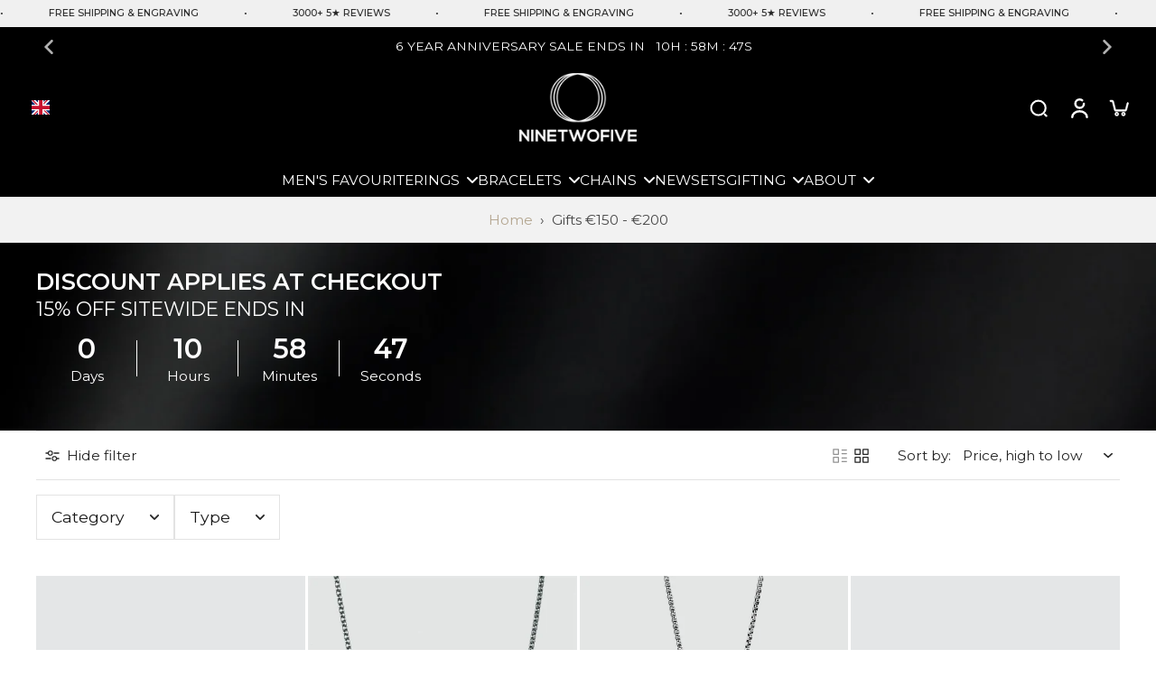

--- FILE ---
content_type: text/html; charset=utf-8
request_url: https://ninetwofive.com/collections/gifts-under-200?page=2
body_size: 122796
content:
<!doctype html>
<html class="no-js  " lang="en">
  <head>
<meta charset="utf-8">
    <meta http-equiv="X-UA-Compatible" content="IE=edge">
    <meta name="viewport" content="width=device-width, initial-scale=1.0">
    <meta name="theme-color" content="">
    
      <link rel="canonical" href="https://ninetwofive.com/collections/gifts-under-200?page=2">
    
<link rel="icon" type="image/png" href="//ninetwofive.com/cdn/shop/files/Favicon_NineTwoFive_Jewellery_Men.png?crop=center&height=32&v=1741090636&width=32"><link rel="preconnect" href="https://fonts.shopifycdn.com" crossorigin=""><title>
      Gifts €150 - €200
 &ndash; Page 2 &ndash; NineTwoFive</title>
    
      <meta name="description" content="Explore all gifts between €150 - €200">
    
    <link href="//ninetwofive.com/cdn/shop/t/278/assets/theme.css?v=105015419040828828451768925086" rel="stylesheet" type="text/css" media="all">
    
    <link rel="preload" href="//ninetwofive.com/cdn/fonts/montserrat/montserrat_n4.81949fa0ac9fd2021e16436151e8eaa539321637.woff2" as="font" type="font/woff2" crossorigin="anonymous">
    
    

<meta property="og:site_name" content="NineTwoFive">
<meta property="og:url" content="https://ninetwofive.com/collections/gifts-under-200?page=2">
<meta property="og:title" content="Gifts €150 - €200">
<meta property="og:type" content="website">
<meta property="og:description" content="Explore all gifts between €150 - €200"><meta name="twitter:card" content="summary_large_image">
<meta name="twitter:title" content="Gifts €150 - €200">
<meta name="twitter:description" content="Explore all gifts between €150 - €200">
<style data-shopify="">@font-face {
  font-family: Montserrat;
  font-weight: 600;
  font-style: normal;
  font-display: swap;
  src: url("//ninetwofive.com/cdn/fonts/montserrat/montserrat_n6.1326b3e84230700ef15b3a29fb520639977513e0.woff2") format("woff2"),
       url("//ninetwofive.com/cdn/fonts/montserrat/montserrat_n6.652f051080eb14192330daceed8cd53dfdc5ead9.woff") format("woff");
}

  @font-face {
  font-family: Montserrat;
  font-weight: 400;
  font-style: normal;
  font-display: swap;
  src: url("//ninetwofive.com/cdn/fonts/montserrat/montserrat_n4.81949fa0ac9fd2021e16436151e8eaa539321637.woff2") format("woff2"),
       url("//ninetwofive.com/cdn/fonts/montserrat/montserrat_n4.a6c632ca7b62da89c3594789ba828388aac693fe.woff") format("woff");
}

  @font-face {
  font-family: Montserrat;
  font-weight: 400;
  font-style: normal;
  font-display: swap;
  src: url("//ninetwofive.com/cdn/fonts/montserrat/montserrat_n4.81949fa0ac9fd2021e16436151e8eaa539321637.woff2") format("woff2"),
       url("//ninetwofive.com/cdn/fonts/montserrat/montserrat_n4.a6c632ca7b62da89c3594789ba828388aac693fe.woff") format("woff");
}

  @font-face {
  font-family: Montserrat;
  font-weight: 500;
  font-style: normal;
  font-display: swap;
  src: url("//ninetwofive.com/cdn/fonts/montserrat/montserrat_n5.07ef3781d9c78c8b93c98419da7ad4fbeebb6635.woff2") format("woff2"),
       url("//ninetwofive.com/cdn/fonts/montserrat/montserrat_n5.adf9b4bd8b0e4f55a0b203cdd84512667e0d5e4d.woff") format("woff");
}

  @font-face {
  font-family: Montserrat;
  font-weight: 700;
  font-style: normal;
  font-display: swap;
  src: url("//ninetwofive.com/cdn/fonts/montserrat/montserrat_n7.3c434e22befd5c18a6b4afadb1e3d77c128c7939.woff2") format("woff2"),
       url("//ninetwofive.com/cdn/fonts/montserrat/montserrat_n7.5d9fa6e2cae713c8fb539a9876489d86207fe957.woff") format("woff");
}


  @font-face {
  font-family: Montserrat;
  font-weight: 700;
  font-style: normal;
  font-display: swap;
  src: url("//ninetwofive.com/cdn/fonts/montserrat/montserrat_n7.3c434e22befd5c18a6b4afadb1e3d77c128c7939.woff2") format("woff2"),
       url("//ninetwofive.com/cdn/fonts/montserrat/montserrat_n7.5d9fa6e2cae713c8fb539a9876489d86207fe957.woff") format("woff");
}

  @font-face {
  font-family: Montserrat;
  font-weight: 400;
  font-style: italic;
  font-display: swap;
  src: url("//ninetwofive.com/cdn/fonts/montserrat/montserrat_i4.5a4ea298b4789e064f62a29aafc18d41f09ae59b.woff2") format("woff2"),
       url("//ninetwofive.com/cdn/fonts/montserrat/montserrat_i4.072b5869c5e0ed5b9d2021e4c2af132e16681ad2.woff") format("woff");
}

  @font-face {
  font-family: Montserrat;
  font-weight: 700;
  font-style: italic;
  font-display: swap;
  src: url("//ninetwofive.com/cdn/fonts/montserrat/montserrat_i7.a0d4a463df4f146567d871890ffb3c80408e7732.woff2") format("woff2"),
       url("//ninetwofive.com/cdn/fonts/montserrat/montserrat_i7.f6ec9f2a0681acc6f8152c40921d2a4d2e1a2c78.woff") format("woff");
}
</style><link href="//ninetwofive.com/cdn/shop/t/278/assets/theme.css?v=105015419040828828451768925086" rel="stylesheet" type="text/css" media="all">
<style data-shopify="">:root,
  *:before {
    --base-font-size: 0.9625rem;
    --font-size-medium-mobile: 0.99rem;
    --font-size-medium: 1.1rem;
    --font-size-small: 0.6875rem;
    --font-size-small-mobile: 0.61875rem;
    --font-size-normal: 0.825rem;
    --font-size-normal-mobile: 0.7425rem;
    --font-size-large: 1.375rem;
    --font-size-large-mobile: 1.2375rem;
    --heading-highlight-font-size: 100%;
    --h1-font-size: 3.825rem;
    --h2-font-size: 2.25rem;
    --h3-font-size: 1.35rem;
    --h4-font-size: 1.2375rem;
    --h5-font-size: 1.125rem;
    --h6-font-size: 1.0125rem;
    --base-font-size-mobile: 0.86625rem;
    --h1-font-size-mobile: 1.9125rem;
    --h2-font-size-mobile: 1.35rem;
    --h3-font-size-mobile: 0.945rem;
    --h4-font-size-mobile: 0.86625rem;
    --h5-font-size-mobile: 0.7875rem;
    --h6-font-size-mobile: 0.70875rem;
    --rating-star-size: 0.77rem;
    --border-radius: 0;
    --page-width: 1200px;
    --width-countdown: 8.6625rem;
    --font-menu: Montserrat, sans-serif;
    --font-menu-weight: 400;
    --font-menu-style: normal;
    --font-button: Montserrat, sans-serif;
    --font-button-weight: 500;
    --font-button-style: normal;
    --font-body-family: Montserrat, sans-serif;
    --font-body-style: normal;
    --font-body-weight: 400;
    --font-heading-family: Montserrat, sans-serif;
    --font-heading-highlight: Montserrat, sans-serif;
    --font-heading-highlight-style: normal;
    --font-heading-highlight-weight: 700;
    --font-heading-style: normal;
    --font-heading-weight: 600;
    --heading-text-tranform: none;
    --advanced-sections-spacing: 0px;
    --divider-spacing: -0;

    --colors-pulse-speech: 251, 133, 0;
    --image-treatment-overlay: 32, 32, 32;
    --image-treatment-text: 255, 255, 255;
    --colors-line-and-border: 227, 227, 227;
    --colors-line-and-border-base: 227, 227, 227;
    --colors-line-header: 255, 255, 255;
    --colors-line-footer: 82, 80, 81;
    --colors-background: 255, 255, 255;
    --colors-text: 36, 36, 36;
    --colors-heading: 25, 25, 25;
    --colors-heading-base: 25, 25, 25;
    --colors-background-secondary: 246, 246, 246;
    --colors-text-secondary: 72, 72, 72;
    --colors-heading-secondary: 66, 63, 63;
    --colors-text-link: 180, 166, 144;
    --background-color:  255, 255, 255;
    --background-color-header: 0, 0, 0;
    --colors-text-header: 255, 255, 255;
    --background-color-footer: 0, 0, 0;
    --colors-text-footer: 255, 255, 255;
    --colors-heading-footer: 255, 255, 255;
    --colors-text-link-footer: 255, 255, 255;
    --color-error: 169, 0, 0;
    --color-success: 104, 102, 72;
    --colors-price: 66, 63, 63;
    --colors-price-sale: 169, 0, 0;
    --colors-button-text: 255, 255, 255;
    --colors-button: 0, 0, 0;
    --colors-button-text-hover: 0, 0, 0;
    --colors-secondary-button: 0, 0, 0;
    --colors-button-hover: rgb(180, 166, 144);
    --colors-cart: 227, 227, 227;
    --colors-cart-text: 0, 0, 0;
    --colors-icon-rating: 180, 166, 144;
    --colors-transition-arrows: 36, 36, 36;
    --color-highlight: #b4a690;
    --background-pagination-slideshow: 32, 32, 32;
    --text-color-pagination-slideshow: 255, 255, 255;
    
      --background-secondary-button: 255, 255, 255;
      --colors-line-secondary-button: 255, 255, 255;
    
    
    
      --height-parallax: 100%;
    
    
      --image-zoom: 1.05;
    
    --card-product-bg: #e3e6e6;
    --card-product-padding: 18px;
    --card-product-padding-mobile: 10px;
    --card-product-alignment: left;
    
    --width-scrollbar: 0;
    --card-product-ratio: 0.0%;
    --card-product-img-position:  inherit;
    --card-product-img-height:  auto;
    --card-product-img-zoom:  scale(1.1);
    --height-header: 0px;
    --transition-card-loading: 600ms;
    --transition-card-image-hover: 500ms;
    --transition-slideshow: 600ms;
    --transition-image-hover: 600ms;
  }
  .dark,
  .dark *:before {
    --image-treatment-overlay: 32, 32, 32;
    --image-treatment-text: 255, 255, 255;
    --colors-line-and-border: 94, 94, 94;
    --colors-line-and-border-base: 94, 94, 94;
    --colors-line-header: 94, 94, 94;
    --colors-line-footer: 82, 80, 81;
    --colors-background: 32, 32, 32;
    --colors-text: 137, 137, 137;
    --colors-heading: 255, 255, 255;
    --colors-heading-base: 255, 255, 255;
    --background-color: 32, 32, 32;
    --colors-text-link: 13, 60, 207;
    --color-error: 255, 88, 88;
    --color-success: 66, 162, 70;
    --background-color-header: 32, 32, 32;
    --colors-text-header: 137, 137, 137;
    --background-color-footer: 41, 41, 41;
    --colors-text-footer: 137, 137, 137;
    --colors-heading-footer: 255, 255, 255;
    --colors-text-link-footer: 107, 112, 80;
    --colors-price: 195, 195, 195;
    --colors-price-sale: 255, 88, 88;
    --colors-button-text: 255, 255, 255;
    --colors-button: 107, 112, 80;
    --colors-button-text-hover: 36, 36, 36;
    --colors-secondary-button: 255, 255, 255;
    --colors-button-hover: rgb(255, 255, 255);
    --colors-cart: 107, 112, 80;
    --colors-cart-text: 255, 255, 255;
    --colors-background-secondary: 58, 58, 58;
    --colors-text-secondary: 255, 255, 255;
    --colors-heading-secondary: 255, 255, 255;
    --colors-icon-rating: 200, 184, 159;
    --colors-pulse-speech: 251, 133, 0;
    --colors-transition-arrows: 36, 36, 36;
    --color-highlight: #000000;
    
      --background-secondary-button: transparent;
      --colors-line-secondary-button: 255, 255, 255;
    
    --card-product-bg: rgba(0,0,0,0);
  }
  shopify-accelerated-checkout {
    --shopify-accelerated-checkout-button-border-radius: 0;
  }
  shopify-accelerated-checkout-cart {
    --shopify-accelerated-checkout-button-border-radius: 0;
    --shopify-accelerated-checkout-inline-alignment: end;
    --shopify-accelerated-checkout-button-block-size: 48px;
    --shopify-accelerated-checkout-button-inline-size: 48px;
  }
  
    [role="button"],
    [type="button"],
    .button {
      color: rgb(var(--colors-button-text));
    }
    button.button-solid,
    .button.button-solid {
      border: none;
      background-color: rgba(var(--colors-button));
    }
    button.button-disable-effect,
    .button.button-disable-effect,
    .payment-button .shopify-payment-button__button--unbranded {
      color: rgb(var(--colors-button-text));
      background-color: rgba(var(--colors-button));
    }
    .button-action {
      border: none;
      color: rgb(var(--colors-button-text));
      background-color: rgba(var(--colors-button));
    }
  
  [role="button"],
  [type="button"],
  .button {
    direction: ltr;
  }
  .header, .header *::before {
    --colors-text: var(--colors-text-header);
    --colors-heading: var(--colors-text-header);
    --colors-price: var(--colors-text-header);
    --colors-line-and-border: var(--colors-line-header);
  }
  #sticky-header-content .divider {
    --colors-line-and-border: var(--colors-line-header);
  }
  .paginate-slide-image {
    background: rgba(var(--background-pagination-slideshow));
    color: rgba(var(--text-color-pagination-slideshow));
  }

  @media (min-width: 1024px) {
    .paginate-slide-image {
      color: rgba(var(--text-color-pagination-slideshow));
    }
    .paginate-slide-image:hover {
      color: rgba(var(--text-color-pagination-slideshow));
    }
  }

  .section-quick-links,
  .section-quick-links *::before,
  .section-footer,
  .section-footer *::before {
    --colors-text: var(--colors-text-footer);
    --colors-heading: var(--colors-heading-footer);
    --colors-text-link: var(--colors-text-link-footer);
    --colors-line-and-border: var(--colors-line-footer);
  }
  .sticky-header {
    --font-body-weight: 700;
  }

  .scrollbar-horizontal {
    position: relative;
    -ms-overflow-style: none;
  }
  .scrollbar-horizontal::-webkit-scrollbar-track {
    background-color: #ececec;
  }
  .scrollbar-horizontal::-webkit-scrollbar {
    height: 3px;
  }

  .scrollbar-horizontal::-webkit-scrollbar-track {
    -webkit-box-shadow: inset 0 0 0px rgba(0, 0, 0, 0);
  }

  .scrollbar-horizontal::-webkit-scrollbar-thumb {
    visibility: visible;
    background-color: #747474;
  }

  .scrollbar-horizontal::-webkit-scrollbar-thumb:hover {
    background-color: #747474;
  }
  body.scrollbar-body::-webkit-scrollbar{
    width: 3px;
  }
  .scrollbar-body::-webkit-scrollbar-track{
    background: #ececec;
  }
  .scrollbar-horizontal {
    position: relative;
    -ms-overflow-style: none;
  }
  .scrollbar-horizontal::-webkit-scrollbar-track {
    background-color: #ececec;
  }
  .scrollbar-horizontal::-webkit-scrollbar {
    height: 3px;
  }

  .scrollbar-horizontal::-webkit-scrollbar-track {
    -webkit-box-shadow: inset 0 0 0px rgba(0, 0, 0, 0);
  }

  .scrollbar-horizontal::-webkit-scrollbar-thumb {
    visibility: visible;
    background-color: #747474;
  }

  .scrollbar-horizontal::-webkit-scrollbar-thumb:hover {
    background-color: #747474;
  }
  .scrollbar-body::-webkit-scrollbar{
    width: 3px;
  }
  .scrollbar-body::-webkit-scrollbar-track{
    background: #ececec;
  }
  .scrollbar-body.scrollbar-visible:active::-webkit-scrollbar-thumb,
  .scrollbar-body.scrollbar-visible:focus::-webkit-scrollbar-thumb,
  .scrollbar-body.scrollbar-visible:hover::-webkit-scrollbar-thumb {
    background: #747474;
    visibility: visible;
  }
  .scrollbar-body.scrollbar-visible::-webkit-scrollbar-track{
    background: transparent;
  }
  .scrollbar-body.scrollbar-visible::-webkit-scrollbar-thumb{
    background: transparent;
    visibility: visible;
  }
  .scrollbar-body::-webkit-scrollbar-thumb{
    background: #747474;
  }
  .animate-scroll-banner {
    animation: scrollX var(--duration, 10s) linear infinite var(--play-state, running) var(--direction);
  }
  .padding-scrollbar, .padding-scrollbar-header {
    padding-right: min(var(--width-scrollbar), 20px);
  }
  .rtl .padding-scrollbar-header {
    padding-left: min(var(--width-scrollbar), 20px);
    padding-right: 0;
  }
  
    .button.button-outline:not(.not-icon),
    .button.button-solid:not(.not-icon) {
      display: inline-flex;
      align-items: center;
      justify-content: center;
      padding-left: 1rem;
      padding-right: 1rem;
    }
    .card-product .button.button-outline:not(.not-icon), 
    .card-product .button.button-solid:not(.not-icon) {
      display: none;
    }
    .card-product .bottom_atc .button.button-outline:not(.not-icon), 
    .card-product .bottom_atc .button.button-solid:not(.not-icon) {
      display: inline-flex;
      align-items: center;
      justify-content: center;
      padding-left: 1rem;
      padding-right: 1rem;
    }
    @media(min-width: 1024px) {
      .card-product .button.button-outline:not(.not-icon), 
      .card-product .button.button-solid:not(.not-icon) {
        display: inline-flex;
        align-items: center;
        justify-content: center;
        padding-left: 1rem;
        padding-right: 1rem;
      }
    }
    .button-solid .button-icon,
    .button-solid .button-text {
      transition-timing-function: cubic-bezier(0,.71,.4,1);
    }
    .button-solid .button-icon {
      transition: opacity .25s,transform .5s;
    }
    .button-solid .button-text {
      transition: transform .5s;
      transform: translateX(10px);
    }
    .button-solid:hover .button-text {
      opacity: 1;
      transform: translateX(0px);
    }
    .button-solid:hover .button-icon {
      opacity: 1;
      transform: translateX(5px);
    }
  
  
  .des-block iframe {
    width: 100%;
    height: 100%;
  }
  .toggle-compare  + label span:first-child,
  .toggle-compare:checked + label span:last-child {
    display: block
  }
  .toggle-compare  + label span:last-child,
  .toggle-compare:checked + label span:first-child {
    display: none;
  }
  .card-product:not(.recommendations) {background: rgb(227, 230, 230);}
  .dark .card-product:not(.recommendations) {background: transparent;}
  .card-product:not(.recommendations) .card-info,
  .card-product:not(.recommendations) .x-variants-data {
    padding-left: 10px;
    padding-right: 10px;
  }
  .card-product:not(.recommendations) .card-info .x-variants-data
  {
    padding-left: 0;
    padding-right: 0;
  }
  .card-product-slideshow {background: rgb(227, 230, 230);
    }
  .dark .card-product-slideshow {
      background: #3a3a3a;}
  button[class*='shopify-payment-button__more-options'] {
    color: rgba(var(--colors-text));
  }
  .group-discount:before,.group-discount:after {
    background-color: rgba(var(--colors-price-sale), 5%);
    content: "";
    position: absolute;
    right: 100%;
    height: 100%;
    top: 0;
    width: 1.25rem;
  }
  .shipping_insurance.group-discount:before,.shipping_insurance.group-discount:after {
    background-color: rgb(var(--colors-background-secondary));
  }
  .group-discount:after {
    left: 100%;
    right: auto;
  }
  @media (min-width: 768px){
    .list-layout .card-product:not(.recommendations) {
      padding-bottom: 0;
    }
    .list-layout .card-product:not(.recommendations) .card-info,
    .list-layout .card-product:not(.recommendations) .x-variants-data{
      padding-left: 0;
      padding-right: 0;
    }
    shopify-accelerated-checkout-cart {
    --shopify-accelerated-checkout-button-block-size: 46px;
    --shopify-accelerated-checkout-button-inline-size: 46px;
  }
  }
  @media (min-width: 1024px){
    .group-discount:before,.group-discount:after {
       width: 0;
    }
    .payment-button .shopify-payment-button__button--unbranded {
      color: rgb(var(--colors-button-text));
      background: rgba(var(--colors-button));
    }
    .card-product:not(.recommendations) .card-info,
    .card-product:not(.recommendations) .x-variants-data {
      padding-left: 18px;
      padding-right: 18px;
    }
    [role="button"],
    [type="button"],
    .button {
      color: rgba(var(--colors-button-text));
    }
    button.button-solid,
    .button.button-solid {
      border: none;
      box-shadow: none;
      color: rgb(var(--colors-button-text));
      background-color: rgba(var(--colors-button));
      overflow: hidden;
      background-origin: border-box;
    }
    button.button-solid:hover,
    .button.button-solid:hover {
      
        transition-duration: 0.2s;
      
      transition-property: background-color;
      background-color: var(--colors-button-hover);
      color: rgba(var(--colors-button-text-hover));
      background-origin: border-box;
    }
    .button-action {
      border: none;
      color: rgba(var(--colors-button-text-hover));
      background-color: var(--colors-button-hover);
    }
    button.button-disable-effect,
    .button.button-disable-effect {
      color: rgb(var(--colors-button-text));
      background-color: rgba(var(--colors-button));
    }
    button.button-disable-effect:hover,
    .button.button-disable-effect:hover {
      color: rgba(var(--colors-button-text-hover));
      background-color: var(--colors-button-hover);
    }
    
    
  }
  .inventory-low-stock-status {
    
      --stock-color: rgba(191, 18, 42);
    
      color: var(--stock-color);
    }
  .dark .inventory-low-stock-status {
    
      --stock-color: rgba(191, 18, 42);
    
  }
  .inventory-in-stock-status {
    
      --stock-color: rgba(107, 118, 45);
    
      color: var(--stock-color);
  }
  .dark .inventory-in-stock-status {
    
      --stock-color: rgba(133, 143, 77);
    
  }
  .inventory-out-of-stock-status {
    
      --stock-color: rgba(118, 116, 116);
    
      color: var(--stock-color);
  }
  .dark .inventory-out-of-stock-status {
    
      --stock-color: rgba(134, 127, 127);
    
  }
  .inventory-status {
    background-color: var(--stock-color);
  }
  .card-testimonial {background: #e3e6e6;
    }
  .dark .card-testimonial {
      background: #3a3a3a;}div[data-block-handle="featured_carousel"] {
      width: 100%;
      direction: ltr;
    }/* App Shopify Subscription */
  .shopify_subscriptions_app_policy a {
    position: relative;
    margin-top: .5rem;
    margin-bottom: .5rem;
    color: rgba(var(--colors-text-link)) !important;
    text-decoration-thickness: 1px;
    background: linear-gradient(to right, rgba(0, 0, 0, 0), rgba(0, 0, 0, 0)), linear-gradient(to right, rgba(var(--colors-text-link), 1), rgba(var(--colors-text-link), 1), rgba(var(--colors-text-link), 1));
    background-size: 100% 0.1em, 0 0.1em;
    background-position: 100% 100%,100% 100%;
    background-repeat: no-repeat;
    transition: background-size 250ms;
  }
  .shopify_subscriptions_app_policy:after {
    clear: both;
    content: var(--tw-content);
    display: block;
  }
  @media (min-width: 1024px) {
    .shopify_subscriptions_app_policy a:hover {
      background-size: 0 .1em, 100% .1em;
      background-position: 100% 100%, 0% 100%;
    }
  }

  /* Recurpay Subscription App */
  #recurpay-account-widget {
    margin-top: 1rem;
  }
  .rtl .recurpay__widget .recurpay__group_frequency .recurpay__frequency_label_title {
    padding-right: 10px;
    right: 0.25rem;
  }
  .rtl .recurpay__widget .recurpay__group_title {
    text-align: right;
    margin-right: 0;
    margin-left: 0.5em;
  }
  .rtl .recurpay__widget .recurpay__group_subtitle {
    text-align: right;
  }
  .rtl .recurpay__widget .recurpay__description {
    text-align: right;
  }
  .rtl .recurpay__widget .recurpay__radio_group {
    margin-right: 0;
    margin-left: 10px;
  }
  .rtl .recurpay__widget .recurpay__offer_saving_message {
    padding-right: 10px;
    padding-left: 0;
  }
  .rtl .recurpay__widget .recurpay__offer_wrapper svg {
    margin-right: 0;
    margin-left: 10px;
  }
  .rtl .recurpay__widget .recurpay__group_frequency .recurpay__frequency_label_title:before {
    left: 0.5em;
    margin-right: -50%;
    right: auto;
    margin-left: 0
  }
  .rtl .recurpay__widget .recurpay__group_frequency .recurpay__frequency_label_title:after {
    right: 0.5em;
    left: auto;
    margin-left: 0;
  }
  .rtl .upgrade-subscription-cart .upgrade-icon-wrapper {
    text-align: right;
  }

  /* Seal Subscriptions */
  .sls-widget-branding {
    z-index: 20 !important;
  }
  .card .sealsubs-target-element, .card-product-fbt .sealsubs-target-element {
    display: none !important;
  }
  .seal-portal-link a {
    position: relative;
    margin-top: .5rem;
    margin-bottom: .5rem;
    color: rgba(var(--colors-text-link)) !important;
    text-decoration-thickness: 1px;
    background: linear-gradient(to right, rgba(0, 0, 0, 0), rgba(0, 0, 0, 0)), linear-gradient(to right, rgba(var(--colors-text-link), 1), rgba(var(--colors-text-link), 1), rgba(var(--colors-text-link), 1));
    background-size: 100% 0.1em, 0 0.1em;
    background-position: 100% 100%,100% 100%;
    background-repeat: no-repeat;
    transition: background-size 250ms;
  }
  .seal-portal-link:after {
    clear: both;
    content: var(--tw-content);
    display: block;
  }
  @media (min-width: 1024px) {
    .seal-portal-link a:hover {
      background-size: 0 .1em, 100% .1em;
      background-position: 100% 100%, 0% 100%;
    }
  }
  .rtl .sealsubs-container {
    text-align: right;
  }
  .x-card-title {
    font-size: 0.9rem;
    font-family: var(--font-heading-family);
    font-weight: var(--font-heading-weight);
  }
  .x-card-price {
    font-size: 0.9rem;
    font-family: var(--font-body-family);
    font-weight: var(--font-body-weight);
  }
  @media (min-width: 768px) {
    .x-card-title {
      font-size: 1.0rem;
    }
    .x-card-price {
      font-size: 1.0rem;
    }
  }
  .back{
    position: absolute;
    top: 50%;
    left: 50%;
    white-space: nowrap;
    opacity: 0;
    transform: translate(-50%, -50%) translateY(100%) translateZ(0);
    transition-behavior: normal, normal;
    transition-duration: 0.6s, 0.6s;
    transition-timing-function: cubic-bezier(0.165, 0.84, 0.44, 1), cubic-bezier(0.165, 0.84, 0.44, 1);
    transition-delay: 0s, 0s;
    transition-property: transform, opacity;
  }
  .front{
    transform: translateZ(0);
    transition-behavior: normal, normal;
    transition-duration: 0.6s, 0.6s;
    transition-timing-function: cubic-bezier(0.165, 0.84, 0.44, 1), cubic-bezier(0.165, 0.84, 0.44, 1);
    transition-delay: 0s, 0s;
    transition-property: transform, opacity;
    border-bottom: 1px solid transparent;
  }
  .flip-container:hover .front{
    opacity: 0;
    transform: translateY(-100%) translateZ(0);
  }
  .flip-container:hover .back{
    opacity: 1;
    transform: translate(-50%, -50%) translateY(0%) translateZ(0);
    border-bottom: 1px solid rgba(var(--colors-text-link));
  }
  .dbtap-overlay{
    display: none
  }
  @media (max-width: 1024px) and (pointer: coarse) and (hover: none) {
    .dbtap-overlay{
      display: block
    }
  }</style>
    
    <script>window.performance && window.performance.mark && window.performance.mark('shopify.content_for_header.start');</script><meta name="google-site-verification" content="-Csn0A5Q-qMwY_B7GPFD-YNL_tQys8ThHQuhwANPmiM">
<meta name="google-site-verification" content="VLQnKcW7QDEJFAIApZ1_VB88vNRU_cukg4QXHOST_Hc">
<meta id="shopify-digital-wallet" name="shopify-digital-wallet" content="/19707428926/digital_wallets/dialog">
<meta name="shopify-checkout-api-token" content="e460785bfb4d41273a9a71ec449969df">
<meta id="in-context-paypal-metadata" data-shop-id="19707428926" data-venmo-supported="false" data-environment="production" data-locale="en_US" data-paypal-v4="true" data-currency="EUR">
<link rel="alternate" type="application/atom+xml" title="Feed" href="/collections/gifts-under-200.atom">
<link rel="prev" href="/collections/gifts-under-200?page=1">
<link rel="next" href="/collections/gifts-under-200?page=3">
<link rel="alternate" hreflang="x-default" href="https://ninetwofive.com/collections/gifts-under-200?page=2">


<link rel="alternate" type="application/json+oembed" href="https://ninetwofive.com/collections/gifts-under-200.oembed?page=2">
<script async="async" src="/checkouts/internal/preloads.js?locale=en-NL"></script>
<link rel="preconnect" href="https://shop.app" crossorigin="anonymous">
<script async="async" src="https://shop.app/checkouts/internal/preloads.js?locale=en-NL&shop_id=19707428926" crossorigin="anonymous"></script>
<script id="apple-pay-shop-capabilities" type="application/json">{"shopId":19707428926,"countryCode":"NL","currencyCode":"EUR","merchantCapabilities":["supports3DS"],"merchantId":"gid:\/\/shopify\/Shop\/19707428926","merchantName":"NineTwoFive","requiredBillingContactFields":["postalAddress","email"],"requiredShippingContactFields":["postalAddress","email"],"shippingType":"shipping","supportedNetworks":["visa","maestro","masterCard","amex"],"total":{"type":"pending","label":"NineTwoFive","amount":"1.00"},"shopifyPaymentsEnabled":true,"supportsSubscriptions":true}</script>
<script id="shopify-features" type="application/json">{"accessToken":"e460785bfb4d41273a9a71ec449969df","betas":["rich-media-storefront-analytics"],"domain":"ninetwofive.com","predictiveSearch":true,"shopId":19707428926,"locale":"en"}</script>
<script>var Shopify = Shopify || {};
Shopify.shop = "ninetwofive-nl.myshopify.com";
Shopify.locale = "en";
Shopify.currency = {"active":"EUR","rate":"1.0"};
Shopify.country = "NL";
Shopify.theme = {"name":"6 Year Anniversary 2026","id":181885043016,"schema_name":"Eurus","schema_version":"9.2.0","theme_store_id":2048,"role":"main"};
Shopify.theme.handle = "null";
Shopify.theme.style = {"id":null,"handle":null};
Shopify.cdnHost = "ninetwofive.com/cdn";
Shopify.routes = Shopify.routes || {};
Shopify.routes.root = "/";</script>
<script type="module">!function(o){(o.Shopify=o.Shopify||{}).modules=!0}(window);</script>
<script>!function(o){function n(){var o=[];function n(){o.push(Array.prototype.slice.apply(arguments))}return n.q=o,n}var t=o.Shopify=o.Shopify||{};t.loadFeatures=n(),t.autoloadFeatures=n()}(window);</script>
<script>
  window.ShopifyPay = window.ShopifyPay || {};
  window.ShopifyPay.apiHost = "shop.app\/pay";
  window.ShopifyPay.redirectState = null;
</script>
<script id="shop-js-analytics" type="application/json">{"pageType":"collection"}</script>
<script defer="defer" async="" type="module" src="//ninetwofive.com/cdn/shopifycloud/shop-js/modules/v2/client.init-shop-cart-sync_BT-GjEfc.en.esm.js"></script>
<script defer="defer" async="" type="module" src="//ninetwofive.com/cdn/shopifycloud/shop-js/modules/v2/chunk.common_D58fp_Oc.esm.js"></script>
<script defer="defer" async="" type="module" src="//ninetwofive.com/cdn/shopifycloud/shop-js/modules/v2/chunk.modal_xMitdFEc.esm.js"></script>
<script type="module">
  await import("//ninetwofive.com/cdn/shopifycloud/shop-js/modules/v2/client.init-shop-cart-sync_BT-GjEfc.en.esm.js");
await import("//ninetwofive.com/cdn/shopifycloud/shop-js/modules/v2/chunk.common_D58fp_Oc.esm.js");
await import("//ninetwofive.com/cdn/shopifycloud/shop-js/modules/v2/chunk.modal_xMitdFEc.esm.js");

  window.Shopify.SignInWithShop?.initShopCartSync?.({"fedCMEnabled":true,"windoidEnabled":true});

</script>
<script>
  window.Shopify = window.Shopify || {};
  if (!window.Shopify.featureAssets) window.Shopify.featureAssets = {};
  window.Shopify.featureAssets['shop-js'] = {"shop-cart-sync":["modules/v2/client.shop-cart-sync_DZOKe7Ll.en.esm.js","modules/v2/chunk.common_D58fp_Oc.esm.js","modules/v2/chunk.modal_xMitdFEc.esm.js"],"init-fed-cm":["modules/v2/client.init-fed-cm_B6oLuCjv.en.esm.js","modules/v2/chunk.common_D58fp_Oc.esm.js","modules/v2/chunk.modal_xMitdFEc.esm.js"],"shop-cash-offers":["modules/v2/client.shop-cash-offers_D2sdYoxE.en.esm.js","modules/v2/chunk.common_D58fp_Oc.esm.js","modules/v2/chunk.modal_xMitdFEc.esm.js"],"shop-login-button":["modules/v2/client.shop-login-button_QeVjl5Y3.en.esm.js","modules/v2/chunk.common_D58fp_Oc.esm.js","modules/v2/chunk.modal_xMitdFEc.esm.js"],"pay-button":["modules/v2/client.pay-button_DXTOsIq6.en.esm.js","modules/v2/chunk.common_D58fp_Oc.esm.js","modules/v2/chunk.modal_xMitdFEc.esm.js"],"shop-button":["modules/v2/client.shop-button_DQZHx9pm.en.esm.js","modules/v2/chunk.common_D58fp_Oc.esm.js","modules/v2/chunk.modal_xMitdFEc.esm.js"],"avatar":["modules/v2/client.avatar_BTnouDA3.en.esm.js"],"init-windoid":["modules/v2/client.init-windoid_CR1B-cfM.en.esm.js","modules/v2/chunk.common_D58fp_Oc.esm.js","modules/v2/chunk.modal_xMitdFEc.esm.js"],"init-shop-for-new-customer-accounts":["modules/v2/client.init-shop-for-new-customer-accounts_C_vY_xzh.en.esm.js","modules/v2/client.shop-login-button_QeVjl5Y3.en.esm.js","modules/v2/chunk.common_D58fp_Oc.esm.js","modules/v2/chunk.modal_xMitdFEc.esm.js"],"init-shop-email-lookup-coordinator":["modules/v2/client.init-shop-email-lookup-coordinator_BI7n9ZSv.en.esm.js","modules/v2/chunk.common_D58fp_Oc.esm.js","modules/v2/chunk.modal_xMitdFEc.esm.js"],"init-shop-cart-sync":["modules/v2/client.init-shop-cart-sync_BT-GjEfc.en.esm.js","modules/v2/chunk.common_D58fp_Oc.esm.js","modules/v2/chunk.modal_xMitdFEc.esm.js"],"shop-toast-manager":["modules/v2/client.shop-toast-manager_DiYdP3xc.en.esm.js","modules/v2/chunk.common_D58fp_Oc.esm.js","modules/v2/chunk.modal_xMitdFEc.esm.js"],"init-customer-accounts":["modules/v2/client.init-customer-accounts_D9ZNqS-Q.en.esm.js","modules/v2/client.shop-login-button_QeVjl5Y3.en.esm.js","modules/v2/chunk.common_D58fp_Oc.esm.js","modules/v2/chunk.modal_xMitdFEc.esm.js"],"init-customer-accounts-sign-up":["modules/v2/client.init-customer-accounts-sign-up_iGw4briv.en.esm.js","modules/v2/client.shop-login-button_QeVjl5Y3.en.esm.js","modules/v2/chunk.common_D58fp_Oc.esm.js","modules/v2/chunk.modal_xMitdFEc.esm.js"],"shop-follow-button":["modules/v2/client.shop-follow-button_CqMgW2wH.en.esm.js","modules/v2/chunk.common_D58fp_Oc.esm.js","modules/v2/chunk.modal_xMitdFEc.esm.js"],"checkout-modal":["modules/v2/client.checkout-modal_xHeaAweL.en.esm.js","modules/v2/chunk.common_D58fp_Oc.esm.js","modules/v2/chunk.modal_xMitdFEc.esm.js"],"shop-login":["modules/v2/client.shop-login_D91U-Q7h.en.esm.js","modules/v2/chunk.common_D58fp_Oc.esm.js","modules/v2/chunk.modal_xMitdFEc.esm.js"],"lead-capture":["modules/v2/client.lead-capture_BJmE1dJe.en.esm.js","modules/v2/chunk.common_D58fp_Oc.esm.js","modules/v2/chunk.modal_xMitdFEc.esm.js"],"payment-terms":["modules/v2/client.payment-terms_Ci9AEqFq.en.esm.js","modules/v2/chunk.common_D58fp_Oc.esm.js","modules/v2/chunk.modal_xMitdFEc.esm.js"]};
</script>
<script>(function() {
  var isLoaded = false;
  function asyncLoad() {
    if (isLoaded) return;
    isLoaded = true;
    var urls = ["https:\/\/connector-app.dhlparcel.nl\/scripts\/shopify.js?shop=ninetwofive-nl.myshopify.com","https:\/\/cdn.weglot.com\/weglot_script_tag.js?shop=ninetwofive-nl.myshopify.com","https:\/\/pixee.gropulse.com\/js\/active.js?shop=ninetwofive-nl.myshopify.com","https:\/\/static.returngo.ai\/master.returngo.ai\/returngo.min.js?shop=ninetwofive-nl.myshopify.com","https:\/\/cdn.shopify.com\/s\/files\/1\/0597\/3783\/3627\/files\/tptinstall.min.js?v=1718591634\u0026t=tapita-seo-script-tags\u0026shop=ninetwofive-nl.myshopify.com","\/\/cdn.shopify.com\/proxy\/715808bf7a4ef04e2fa73c78b1facbe354a6c2d2e4355e19fbaddf59e8addaa7\/cdn.bogos.io\/script_tag\/secomapp.scripttag.js?shop=ninetwofive-nl.myshopify.com\u0026sp-cache-control=cHVibGljLCBtYXgtYWdlPTkwMA"];
    for (var i = 0; i < urls.length; i++) {
      var s = document.createElement('script');
      s.type = 'text/javascript';
      s.async = true;
      s.src = urls[i];
      var x = document.getElementsByTagName('script')[0];
      x.parentNode.insertBefore(s, x);
    }
  };
  if(window.attachEvent) {
    window.attachEvent('onload', asyncLoad);
  } else {
    window.addEventListener('load', asyncLoad, false);
  }
})();</script>
<script id="__st">var __st={"a":19707428926,"offset":3600,"reqid":"edcec61d-9906-463b-9353-2e048c94551b-1769256061","pageurl":"ninetwofive.com\/collections\/gifts-under-200?page=2","u":"ec81eff4b27a","p":"collection","rtyp":"collection","rid":386548072677};</script>
<script>window.ShopifyPaypalV4VisibilityTracking = true;</script>
<script id="captcha-bootstrap">!function(){'use strict';const t='contact',e='account',n='new_comment',o=[[t,t],['blogs',n],['comments',n],[t,'customer']],c=[[e,'customer_login'],[e,'guest_login'],[e,'recover_customer_password'],[e,'create_customer']],r=t=>t.map((([t,e])=>`form[action*='/${t}']:not([data-nocaptcha='true']) input[name='form_type'][value='${e}']`)).join(','),a=t=>()=>t?[...document.querySelectorAll(t)].map((t=>t.form)):[];function s(){const t=[...o],e=r(t);return a(e)}const i='password',u='form_key',d=['recaptcha-v3-token','g-recaptcha-response','h-captcha-response',i],f=()=>{try{return window.sessionStorage}catch{return}},m='__shopify_v',_=t=>t.elements[u];function p(t,e,n=!1){try{const o=window.sessionStorage,c=JSON.parse(o.getItem(e)),{data:r}=function(t){const{data:e,action:n}=t;return t[m]||n?{data:e,action:n}:{data:t,action:n}}(c);for(const[e,n]of Object.entries(r))t.elements[e]&&(t.elements[e].value=n);n&&o.removeItem(e)}catch(o){console.error('form repopulation failed',{error:o})}}const l='form_type',E='cptcha';function T(t){t.dataset[E]=!0}const w=window,h=w.document,L='Shopify',v='ce_forms',y='captcha';let A=!1;((t,e)=>{const n=(g='f06e6c50-85a8-45c8-87d0-21a2b65856fe',I='https://cdn.shopify.com/shopifycloud/storefront-forms-hcaptcha/ce_storefront_forms_captcha_hcaptcha.v1.5.2.iife.js',D={infoText:'Protected by hCaptcha',privacyText:'Privacy',termsText:'Terms'},(t,e,n)=>{const o=w[L][v],c=o.bindForm;if(c)return c(t,g,e,D).then(n);var r;o.q.push([[t,g,e,D],n]),r=I,A||(h.body.append(Object.assign(h.createElement('script'),{id:'captcha-provider',async:!0,src:r})),A=!0)});var g,I,D;w[L]=w[L]||{},w[L][v]=w[L][v]||{},w[L][v].q=[],w[L][y]=w[L][y]||{},w[L][y].protect=function(t,e){n(t,void 0,e),T(t)},Object.freeze(w[L][y]),function(t,e,n,w,h,L){const[v,y,A,g]=function(t,e,n){const i=e?o:[],u=t?c:[],d=[...i,...u],f=r(d),m=r(i),_=r(d.filter((([t,e])=>n.includes(e))));return[a(f),a(m),a(_),s()]}(w,h,L),I=t=>{const e=t.target;return e instanceof HTMLFormElement?e:e&&e.form},D=t=>v().includes(t);t.addEventListener('submit',(t=>{const e=I(t);if(!e)return;const n=D(e)&&!e.dataset.hcaptchaBound&&!e.dataset.recaptchaBound,o=_(e),c=g().includes(e)&&(!o||!o.value);(n||c)&&t.preventDefault(),c&&!n&&(function(t){try{if(!f())return;!function(t){const e=f();if(!e)return;const n=_(t);if(!n)return;const o=n.value;o&&e.removeItem(o)}(t);const e=Array.from(Array(32),(()=>Math.random().toString(36)[2])).join('');!function(t,e){_(t)||t.append(Object.assign(document.createElement('input'),{type:'hidden',name:u})),t.elements[u].value=e}(t,e),function(t,e){const n=f();if(!n)return;const o=[...t.querySelectorAll(`input[type='${i}']`)].map((({name:t})=>t)),c=[...d,...o],r={};for(const[a,s]of new FormData(t).entries())c.includes(a)||(r[a]=s);n.setItem(e,JSON.stringify({[m]:1,action:t.action,data:r}))}(t,e)}catch(e){console.error('failed to persist form',e)}}(e),e.submit())}));const S=(t,e)=>{t&&!t.dataset[E]&&(n(t,e.some((e=>e===t))),T(t))};for(const o of['focusin','change'])t.addEventListener(o,(t=>{const e=I(t);D(e)&&S(e,y())}));const B=e.get('form_key'),M=e.get(l),P=B&&M;t.addEventListener('DOMContentLoaded',(()=>{const t=y();if(P)for(const e of t)e.elements[l].value===M&&p(e,B);[...new Set([...A(),...v().filter((t=>'true'===t.dataset.shopifyCaptcha))])].forEach((e=>S(e,t)))}))}(h,new URLSearchParams(w.location.search),n,t,e,['guest_login'])})(!0,!0)}();</script>
<script integrity="sha256-4kQ18oKyAcykRKYeNunJcIwy7WH5gtpwJnB7kiuLZ1E=" data-source-attribution="shopify.loadfeatures" defer="defer" src="//ninetwofive.com/cdn/shopifycloud/storefront/assets/storefront/load_feature-a0a9edcb.js" crossorigin="anonymous"></script>
<script crossorigin="anonymous" defer="defer" src="//ninetwofive.com/cdn/shopifycloud/storefront/assets/shopify_pay/storefront-65b4c6d7.js?v=20250812"></script>
<script data-source-attribution="shopify.dynamic_checkout.dynamic.init">var Shopify=Shopify||{};Shopify.PaymentButton=Shopify.PaymentButton||{isStorefrontPortableWallets:!0,init:function(){window.Shopify.PaymentButton.init=function(){};var t=document.createElement("script");t.src="https://ninetwofive.com/cdn/shopifycloud/portable-wallets/latest/portable-wallets.en.js",t.type="module",document.head.appendChild(t)}};
</script>
<script data-source-attribution="shopify.dynamic_checkout.buyer_consent">
  function portableWalletsHideBuyerConsent(e){var t=document.getElementById("shopify-buyer-consent"),n=document.getElementById("shopify-subscription-policy-button");t&&n&&(t.classList.add("hidden"),t.setAttribute("aria-hidden","true"),n.removeEventListener("click",e))}function portableWalletsShowBuyerConsent(e){var t=document.getElementById("shopify-buyer-consent"),n=document.getElementById("shopify-subscription-policy-button");t&&n&&(t.classList.remove("hidden"),t.removeAttribute("aria-hidden"),n.addEventListener("click",e))}window.Shopify?.PaymentButton&&(window.Shopify.PaymentButton.hideBuyerConsent=portableWalletsHideBuyerConsent,window.Shopify.PaymentButton.showBuyerConsent=portableWalletsShowBuyerConsent);
</script>
<script data-source-attribution="shopify.dynamic_checkout.cart.bootstrap">document.addEventListener("DOMContentLoaded",(function(){function t(){return document.querySelector("shopify-accelerated-checkout-cart, shopify-accelerated-checkout")}if(t())Shopify.PaymentButton.init();else{new MutationObserver((function(e,n){t()&&(Shopify.PaymentButton.init(),n.disconnect())})).observe(document.body,{childList:!0,subtree:!0})}}));
</script>
<link id="shopify-accelerated-checkout-styles" rel="stylesheet" media="screen" href="https://ninetwofive.com/cdn/shopifycloud/portable-wallets/latest/accelerated-checkout-backwards-compat.css" crossorigin="anonymous">
<style id="shopify-accelerated-checkout-cart">
        #shopify-buyer-consent {
  margin-top: 1em;
  display: inline-block;
  width: 100%;
}

#shopify-buyer-consent.hidden {
  display: none;
}

#shopify-subscription-policy-button {
  background: none;
  border: none;
  padding: 0;
  text-decoration: underline;
  font-size: inherit;
  cursor: pointer;
}

#shopify-subscription-policy-button::before {
  box-shadow: none;
}

      </style>

<script>window.performance && window.performance.mark && window.performance.mark('shopify.content_for_header.end');</script>
    

    

    <style data-shopify="">
      body {
        /* INP mobile */
        touch-action: manipulation;
      }
      @font-face {
  font-family: Montserrat;
  font-weight: 400;
  font-style: normal;
  font-display: swap;
  src: url("//ninetwofive.com/cdn/fonts/montserrat/montserrat_n4.81949fa0ac9fd2021e16436151e8eaa539321637.woff2") format("woff2"),
       url("//ninetwofive.com/cdn/fonts/montserrat/montserrat_n4.a6c632ca7b62da89c3594789ba828388aac693fe.woff") format("woff");
}

    </style>
  <!-- BEGIN app block: shopify://apps/pandectes-gdpr/blocks/banner/58c0baa2-6cc1-480c-9ea6-38d6d559556a -->
  
    
      <!-- TCF is active, scripts are loaded above -->
      
      <script>
        
          window.PandectesSettings = {"store":{"id":19707428926,"plan":"plus","theme":"Copy of Announcement-bar VALENTINE | MT | 23.01","primaryLocale":"en","adminMode":false,"headless":false,"storefrontRootDomain":"","checkoutRootDomain":"","storefrontAccessToken":""},"tsPublished":1742919950,"declaration":{"showPurpose":false,"showProvider":false,"showDateGenerated":false},"language":{"unpublished":[],"languageMode":"Single","fallbackLanguage":"en","languageDetection":"browser","languagesSupported":[]},"texts":{"managed":{"headerText":{"en":"We respect your privacy"},"consentText":{"en":"We use cookies to improve your experience. By clicking ‘Accept’, you agree to our use of cookies."},"linkText":{"en":"Learn more"},"imprintText":{"en":"Imprint"},"allowButtonText":{"en":"Accept"},"denyButtonText":{"en":"Decline"},"dismissButtonText":{"en":"Ok"},"leaveSiteButtonText":{"en":"Leave this site"},"preferencesButtonText":{"en":"Preferences"},"cookiePolicyText":{"en":"Cookie policy"},"preferencesPopupTitleText":{"en":"Manage consent preferences"},"preferencesPopupIntroText":{"en":"We use cookies to optimize website functionality, analyze the performance, and provide personalized experience to you. Some cookies are essential to make the website operate and function correctly. Those cookies cannot be disabled. In this window you can manage your preference of cookies."},"preferencesPopupSaveButtonText":{"en":"Save preferences"},"preferencesPopupCloseButtonText":{"en":"Close"},"preferencesPopupAcceptAllButtonText":{"en":"Accept all"},"preferencesPopupRejectAllButtonText":{"en":"Reject all"},"cookiesDetailsText":{"en":"Cookies details"},"preferencesPopupAlwaysAllowedText":{"en":"Always allowed"},"accessSectionParagraphText":{"en":"You have the right to request access to your data at any time."},"accessSectionTitleText":{"en":"Data portability"},"accessSectionAccountInfoActionText":{"en":"Personal data"},"accessSectionDownloadReportActionText":{"en":"Request export"},"accessSectionGDPRRequestsActionText":{"en":"Data subject requests"},"accessSectionOrdersRecordsActionText":{"en":"Orders"},"rectificationSectionParagraphText":{"en":"You have the right to request your data to be updated whenever you think it is appropriate."},"rectificationSectionTitleText":{"en":"Data Rectification"},"rectificationCommentPlaceholder":{"en":"Describe what you want to be updated"},"rectificationCommentValidationError":{"en":"Comment is required"},"rectificationSectionEditAccountActionText":{"en":"Request an update"},"erasureSectionTitleText":{"en":"Right to be forgotten"},"erasureSectionParagraphText":{"en":"You have the right to ask all your data to be erased. After that, you will no longer be able to access your account."},"erasureSectionRequestDeletionActionText":{"en":"Request personal data deletion"},"consentDate":{"en":"Consent date"},"consentId":{"en":"Consent ID"},"consentSectionChangeConsentActionText":{"en":"Change consent preference"},"consentSectionConsentedText":{"en":"You consented to the cookies policy of this website on"},"consentSectionNoConsentText":{"en":"You have not consented to the cookies policy of this website."},"consentSectionTitleText":{"en":"Your cookie consent"},"consentStatus":{"en":"Consent preference"},"confirmationFailureMessage":{"en":"Your request was not verified. Please try again and if problem persists, contact store owner for assistance"},"confirmationFailureTitle":{"en":"A problem occurred"},"confirmationSuccessMessage":{"en":"We will soon get back to you as to your request."},"confirmationSuccessTitle":{"en":"Your request is verified"},"guestsSupportEmailFailureMessage":{"en":"Your request was not submitted. Please try again and if problem persists, contact store owner for assistance."},"guestsSupportEmailFailureTitle":{"en":"A problem occurred"},"guestsSupportEmailPlaceholder":{"en":"E-mail address"},"guestsSupportEmailSuccessMessage":{"en":"If you are registered as a customer of this store, you will soon receive an email with instructions on how to proceed."},"guestsSupportEmailSuccessTitle":{"en":"Thank you for your request"},"guestsSupportEmailValidationError":{"en":"Email is not valid"},"guestsSupportInfoText":{"en":"Please login with your customer account to further proceed."},"submitButton":{"en":"Submit"},"submittingButton":{"en":"Submitting..."},"cancelButton":{"en":"Cancel"},"declIntroText":{"en":"We use cookies to optimize website functionality, analyze the performance, and provide personalized experience to you. Some cookies are essential to make the website operate and function correctly. Those cookies cannot be disabled. In this window you can manage your preference of cookies."},"declName":{"en":"Name"},"declPurpose":{"en":"Purpose"},"declType":{"en":"Type"},"declRetention":{"en":"Retention"},"declProvider":{"en":"Provider"},"declFirstParty":{"en":"First-party"},"declThirdParty":{"en":"Third-party"},"declSeconds":{"en":"seconds"},"declMinutes":{"en":"minutes"},"declHours":{"en":"hours"},"declDays":{"en":"days"},"declMonths":{"en":"months"},"declYears":{"en":"years"},"declSession":{"en":"Session"},"declDomain":{"en":"Domain"},"declPath":{"en":"Path"}},"categories":{"strictlyNecessaryCookiesTitleText":{"en":"Strictly necessary cookies"},"strictlyNecessaryCookiesDescriptionText":{"en":"These cookies are essential in order to enable you to move around the website and use its features, such as accessing secure areas of the website. The website cannot function properly without these cookies."},"functionalityCookiesTitleText":{"en":"Functional cookies"},"functionalityCookiesDescriptionText":{"en":"These cookies enable the site to provide enhanced functionality and personalisation. They may be set by us or by third party providers whose services we have added to our pages. If you do not allow these cookies then some or all of these services may not function properly."},"performanceCookiesTitleText":{"en":"Performance cookies"},"performanceCookiesDescriptionText":{"en":"These cookies enable us to monitor and improve the performance of our website. For example, they allow us to count visits, identify traffic sources and see which parts of the site are most popular."},"targetingCookiesTitleText":{"en":"Targeting cookies"},"targetingCookiesDescriptionText":{"en":"These cookies may be set through our site by our advertising partners. They may be used by those companies to build a profile of your interests and show you relevant adverts on other sites.    They do not store directly personal information, but are based on uniquely identifying your browser and internet device. If you do not allow these cookies, you will experience less targeted advertising."},"unclassifiedCookiesTitleText":{"en":"Unclassified cookies"},"unclassifiedCookiesDescriptionText":{"en":"Unclassified cookies are cookies that we are in the process of classifying, together with the providers of individual cookies."}},"auto":{}},"library":{"previewMode":false,"fadeInTimeout":0,"defaultBlocked":7,"showLink":true,"showImprintLink":false,"showGoogleLink":false,"enabled":true,"cookie":{"expiryDays":365,"secure":true,"domain":""},"dismissOnScroll":false,"dismissOnWindowClick":false,"dismissOnTimeout":false,"palette":{"popup":{"background":"#FFFFFF","backgroundForCalculations":{"a":1,"b":255,"g":255,"r":255},"text":"#000000A7"},"button":{"background":"#005FCC","backgroundForCalculations":{"a":1,"b":204,"g":95,"r":0},"text":"#FFFFFF","textForCalculation":{"a":1,"b":255,"g":255,"r":255},"border":"transparent"}},"content":{"href":"https://ninetwofive-nl.myshopify.com/policies/privacy-policy","imprintHref":"/","close":"&#10005;","target":"_blank","logo":""},"window":"<div role=\"dialog\" aria-live=\"polite\" aria-label=\"cookieconsent\" aria-describedby=\"cookieconsent:desc\" id=\"pandectes-banner\" class=\"cc-window-wrapper cc-bottom-wrapper\"><div class=\"pd-cookie-banner-window cc-window {{classes}}\"><!--googleoff: all-->{{children}}<!--googleon: all--></div></div>","compliance":{"custom":"<div class=\"cc-compliance cc-highlight\">{{preferences}}{{allow}}</div>"},"type":"custom","layouts":{"basic":"{{messagelink}}{{compliance}}"},"position":"bottom","theme":"block","revokable":false,"animateRevokable":false,"revokableReset":false,"revokableLogoUrl":"https://ninetwofive-nl.myshopify.com/cdn/shop/files/pandectes-reopen-logo.png","revokablePlacement":"bottom-left","revokableMarginHorizontal":15,"revokableMarginVertical":15,"static":false,"autoAttach":true,"hasTransition":true,"blacklistPage":[""],"elements":{"close":"<button aria-label=\"dismiss cookie message\" type=\"button\" tabindex=\"0\" class=\"cc-close\">{{close}}</button>","dismiss":"<button aria-label=\"dismiss cookie message\" type=\"button\" tabindex=\"0\" class=\"cc-btn cc-btn-decision cc-dismiss\">{{dismiss}}</button>","allow":"<button aria-label=\"allow cookies\" type=\"button\" tabindex=\"0\" class=\"cc-btn cc-btn-decision cc-allow\">{{allow}}</button>","deny":"<button aria-label=\"deny cookies\" type=\"button\" tabindex=\"0\" class=\"cc-btn cc-btn-decision cc-deny\">{{deny}}</button>","preferences":"<button aria-label=\"settings cookies\" tabindex=\"0\" type=\"button\" class=\"cc-btn cc-settings\" onclick=\"Pandectes.fn.openPreferences()\">{{preferences}}</button>"}},"geolocation":{"brOnly":true,"caOnly":true,"euOnly":true,"canadaOnly":true},"dsr":{"guestsSupport":false,"accessSectionDownloadReportAuto":false},"banner":{"resetTs":1667465777,"extraCss":"        .cc-banner-logo {max-width: 24em!important;}    @media(min-width: 768px) {.cc-window.cc-floating{max-width: 24em!important;width: 24em!important;}}    .cc-message, .pd-cookie-banner-window .cc-header, .cc-logo {text-align: left}    .cc-window-wrapper{z-index: 2147483647;}    .cc-window{z-index: 2147483647;font-family: inherit;}    .pd-cookie-banner-window .cc-header{font-family: inherit;}    .pd-cp-ui{font-family: inherit; background-color: #FFFFFF;color:#000000A7;}    button.pd-cp-btn, a.pd-cp-btn{background-color:#005FCC;color:#FFFFFF!important;}    input + .pd-cp-preferences-slider{background-color: rgba(0, 0, 0, 0.3)}    .pd-cp-scrolling-section::-webkit-scrollbar{background-color: rgba(0, 0, 0, 0.3)}    input:checked + .pd-cp-preferences-slider{background-color: rgba(0, 0, 0, 1)}    .pd-cp-scrolling-section::-webkit-scrollbar-thumb {background-color: rgba(0, 0, 0, 1)}    .pd-cp-ui-close{color:#000000A7;}    .pd-cp-preferences-slider:before{background-color: #FFFFFF}    .pd-cp-title:before {border-color: #000000A7!important}    .pd-cp-preferences-slider{background-color:#000000A7}    .pd-cp-toggle{color:#000000A7!important}    @media(max-width:699px) {.pd-cp-ui-close-top svg {fill: #000000A7}}    .pd-cp-toggle:hover,.pd-cp-toggle:visited,.pd-cp-toggle:active{color:#000000A7!important}    .pd-cookie-banner-window {box-shadow: 0 0 18px rgb(0 0 0 / 20%);}  .cc-allow{min-width: 130px !important;}.cc-settings {border: none !important;color: #787878 !important;}a.pd-cp-ui-rejectAll.pd-cp-btn.pd-cp-btn__small {background-color: #888888 !important}","customJavascript":{},"showPoweredBy":false,"logoHeight":40,"revokableTrigger":false,"hybridStrict":false,"cookiesBlockedByDefault":"7","isActive":true,"implicitSavePreferences":true,"cookieIcon":false,"blockBots":false,"showCookiesDetails":true,"hasTransition":true,"blockingPage":false,"showOnlyLandingPage":false,"leaveSiteUrl":"https://www.google.com","linkRespectStoreLang":false},"cookies":{"0":[{"name":"secure_customer_sig","type":"http","domain":"ninetwofive.com","path":"/","provider":"Shopify","firstParty":true,"retention":"1 year(s)","expires":1,"unit":"declYears","purpose":{"en":"Used in connection with customer login."}},{"name":"localization","type":"http","domain":"ninetwofive.com","path":"/","provider":"Shopify","firstParty":true,"retention":"1 year(s)","expires":1,"unit":"declYears","purpose":{"en":"Shopify store localization"}},{"name":"cart_currency","type":"http","domain":"ninetwofive.com","path":"/","provider":"Shopify","firstParty":true,"retention":"14 day(s)","expires":14,"unit":"declDays","purpose":{"en":"The cookie is necessary for the secure checkout and payment function on the website. This function is provided by shopify.com."}},{"name":"shopify_pay_redirect","type":"http","domain":"ninetwofive.com","path":"/","provider":"Shopify","firstParty":true,"retention":"60 minute(s)","expires":60,"unit":"declMinutes","purpose":{"en":"The cookie is necessary for the secure checkout and payment function on the website. This function is provided by shopify.com."}},{"name":"_secure_session_id","type":"http","domain":"ninetwofive.com","path":"/","provider":"Shopify","firstParty":true,"retention":"24 hour(s)","expires":24,"unit":"declHours","purpose":{"en":"Used in connection with navigation through a storefront."}},{"name":"keep_alive","type":"http","domain":"ninetwofive.com","path":"/","provider":"Shopify","firstParty":true,"retention":"30 minute(s)","expires":30,"unit":"declMinutes","purpose":{"en":"Used in connection with buyer localization."}},{"name":"cart","type":"http","domain":"ninetwofive.com","path":"/","provider":"Shopify","firstParty":true,"retention":"1 month(s)","expires":1,"unit":"declMonths","purpose":{"en":"Contains information related to the user's cart."}},{"name":"_tracking_consent","type":"http","domain":".ninetwofive.com","path":"/","provider":"Shopify","firstParty":true,"retention":"1 year(s)","expires":1,"unit":"declYears","purpose":{"en":"Used to store a user's preferences if a merchant has set up privacy rules in the visitor's region."}},{"name":"cart_sig","type":"http","domain":"ninetwofive.com","path":"/","provider":"Shopify","firstParty":true,"retention":"1 month(s)","expires":1,"unit":"declMonths","purpose":{"en":"A hash of the contents of a cart. This is used to verify the integrity of the cart and to ensure performance of some cart operations."}},{"name":"_shopify_essential","type":"http","domain":"account.ninetwofive.com","path":"/","provider":"Shopify","firstParty":true,"retention":"1 year(s)","expires":1,"unit":"declYears","purpose":{"en":"Contains essential information for the correct functionality of a store such as session and checkout information and anti-tampering data."}},{"name":"customer_account_locale","type":"http","domain":"account.ninetwofive.com","path":"/","provider":"Shopify","firstParty":true,"retention":"1 year(s)","expires":1,"unit":"declYears","purpose":{"en":"Used to keep track of a customer account locale when a redirection occurs from checkout or the storefront to customer accounts."}},{"name":"auth_state_*","type":"http","domain":"account.ninetwofive.com","path":"/","provider":"Shopify","firstParty":true,"retention":"25 minute(s)","expires":25,"unit":"declMinutes","purpose":{"en":""}}],"1":[{"name":"_landing_page","type":"http","domain":".ninetwofive.com","path":"/","provider":"Shopify","firstParty":true,"retention":"14 day(s)","expires":14,"unit":"declDays","purpose":{"en":"Tracks landing pages."}},{"name":"_s","type":"http","domain":".ninetwofive.com","path":"/","provider":"Shopify","firstParty":true,"retention":"30 minute(s)","expires":30,"unit":"declMinutes","purpose":{"en":"Shopify analytics."}},{"name":"_shopify_y","type":"http","domain":".ninetwofive.com","path":"/","provider":"Shopify","firstParty":true,"retention":"1 year(s)","expires":1,"unit":"declYears","purpose":{"en":"Shopify analytics."}},{"name":"_shopify_s","type":"http","domain":".ninetwofive.com","path":"/","provider":"Shopify","firstParty":true,"retention":"30 minute(s)","expires":30,"unit":"declMinutes","purpose":{"en":"Shopify analytics."}},{"name":"_shopify_sa_t","type":"http","domain":".ninetwofive.com","path":"/","provider":"Shopify","firstParty":true,"retention":"30 minute(s)","expires":30,"unit":"declMinutes","purpose":{"en":"Shopify analytics relating to marketing & referrals."}},{"name":"_orig_referrer","type":"http","domain":".ninetwofive.com","path":"/","provider":"Shopify","firstParty":true,"retention":"14 day(s)","expires":14,"unit":"declDays","purpose":{"en":"Tracks landing pages."}},{"name":"_y","type":"http","domain":".ninetwofive.com","path":"/","provider":"Shopify","firstParty":true,"retention":"1 year(s)","expires":1,"unit":"declYears","purpose":{"en":"Shopify analytics."}},{"name":"_shopify_sa_p","type":"http","domain":".ninetwofive.com","path":"/","provider":"Shopify","firstParty":true,"retention":"30 minute(s)","expires":30,"unit":"declMinutes","purpose":{"en":"Shopify analytics relating to marketing & referrals."}}],"2":[{"name":"_ga_3H875ZX5VM","type":"http","domain":".ninetwofive.com","path":"/","provider":"Google","firstParty":true,"retention":"1 year(s)","expires":1,"unit":"declYears","purpose":{"en":""}},{"name":"_ga","type":"http","domain":".ninetwofive.com","path":"/","provider":"Google","firstParty":true,"retention":"1 year(s)","expires":1,"unit":"declYears","purpose":{"en":"Cookie is set by Google Analytics with unknown functionality"}},{"name":"_gid","type":"http","domain":".ninetwofive.com","path":"/","provider":"Google","firstParty":true,"retention":"24 hour(s)","expires":24,"unit":"declHours","purpose":{"en":"Cookie is placed by Google Analytics to count and track pageviews."}},{"name":"_gat","type":"http","domain":".ninetwofive.com","path":"/","provider":"Google","firstParty":true,"retention":"37 second(s)","expires":37,"unit":"declSeconds","purpose":{"en":"Cookie is placed by Google Analytics to filter requests from bots."}}],"4":[{"name":"_gcl_au","type":"http","domain":".ninetwofive.com","path":"/","provider":"Google","firstParty":true,"retention":"90 day(s)","expires":90,"unit":"declDays","purpose":{"en":"Cookie is placed by Google Tag Manager to track conversions."}},{"name":"IDE","type":"http","domain":".doubleclick.net","path":"/","provider":"Google","firstParty":false,"retention":"1 year(s)","expires":1,"unit":"declYears","purpose":{"en":"To measure the visitors’ actions after they click through from an advert. Expires after 1 year."}},{"name":"_pin_unauth","type":"http","domain":".ninetwofive.com","path":"/","provider":"Pinterest","firstParty":true,"retention":"1 year(s)","expires":1,"unit":"declYears","purpose":{"en":""}},{"name":"_fbp","type":"http","domain":".ninetwofive.com","path":"/","provider":"Facebook","firstParty":true,"retention":"90 day(s)","expires":90,"unit":"declDays","purpose":{"en":"Cookie is placed by Facebook to track visits across websites."}},{"name":"__kla_id","type":"http","domain":"ninetwofive.com","path":"/","provider":"Klaviyo","firstParty":true,"retention":"1 year(s)","expires":1,"unit":"declYears","purpose":{"en":"Tracks when someone clicks through a Klaviyo email to your website."}}],"8":[{"name":"_tt_enable_cookie","type":"http","domain":".ninetwofive.com","path":"/","provider":"Unknown","firstParty":true,"retention":"1 year(s)","expires":1,"unit":"declYears","purpose":{"en":""}},{"name":"_hjFirstSeen","type":"http","domain":".ninetwofive.com","path":"/","provider":"Unknown","firstParty":true,"retention":"30 minute(s)","expires":30,"unit":"declMinutes","purpose":{"en":""}},{"name":"_hjIncludedInSessionSample","type":"http","domain":"ninetwofive.com","path":"/","provider":"Unknown","firstParty":true,"retention":"2 minute(s)","expires":2,"unit":"declMinutes","purpose":{"en":""}},{"name":"_hjIncludedInPageviewSample","type":"http","domain":"ninetwofive.com","path":"/","provider":"Unknown","firstParty":true,"retention":"2 minute(s)","expires":2,"unit":"declMinutes","purpose":{"en":""}},{"name":"_hjAbsoluteSessionInProgress","type":"http","domain":".ninetwofive.com","path":"/","provider":"Unknown","firstParty":true,"retention":"30 minute(s)","expires":30,"unit":"declMinutes","purpose":{"en":""}},{"name":"_gat_UA-11111-1","type":"http","domain":".ninetwofive.com","path":"/","provider":"Unknown","firstParty":true,"retention":"38 second(s)","expires":38,"unit":"declSeconds","purpose":{"en":""}},{"name":"po_visitor","type":"http","domain":"ninetwofive.com","path":"/","provider":"Unknown","firstParty":true,"retention":"1 year(s)","expires":1,"unit":"declYears","purpose":{"en":""}},{"name":"_ttp","type":"http","domain":".ninetwofive.com","path":"/","provider":"Unknown","firstParty":true,"retention":"1 year(s)","expires":1,"unit":"declYears","purpose":{"en":""}},{"name":"_hjSession_2285794","type":"http","domain":".ninetwofive.com","path":"/","provider":"Unknown","firstParty":true,"retention":"30 minute(s)","expires":30,"unit":"declMinutes","purpose":{"en":""}},{"name":"_hjSessionUser_2285794","type":"http","domain":".ninetwofive.com","path":"/","provider":"Unknown","firstParty":true,"retention":"1 year(s)","expires":1,"unit":"declYears","purpose":{"en":""}},{"name":"wpm-test-cookie","type":"http","domain":"ninetwofive.com","path":"/","provider":"Unknown","firstParty":true,"retention":"Session","expires":1,"unit":"declSeconds","purpose":{"en":""}},{"name":"wpm-test-cookie","type":"http","domain":"com","path":"/","provider":"Unknown","firstParty":false,"retention":"Session","expires":1,"unit":"declSeconds","purpose":{"en":""}}]},"blocker":{"isActive":false,"googleConsentMode":{"id":"","analyticsId":"","isActive":true,"adStorageCategory":4,"analyticsStorageCategory":2,"personalizationStorageCategory":1,"functionalityStorageCategory":1,"customEvent":true,"securityStorageCategory":0,"redactData":true,"urlPassthrough":false,"dataLayerProperty":"dataLayer"},"facebookPixel":{"id":"","isActive":false,"ldu":false},"microsoft":{},"rakuten":{"isActive":false,"cmp":false,"ccpa":false},"gpcIsActive":false,"defaultBlocked":7,"patterns":{"whiteList":[],"blackList":{"1":[],"2":[],"4":[],"8":[]},"iframesWhiteList":[],"iframesBlackList":{"1":[],"2":[],"4":[],"8":[]},"beaconsWhiteList":[],"beaconsBlackList":{"1":[],"2":[],"4":[],"8":[]}}}};
        
        window.addEventListener('DOMContentLoaded', function(){
          const script = document.createElement('script');
          
            script.src = "https://cdn.shopify.com/extensions/019bed03-b206-7ab3-9c8b-20b884e5903f/gdpr-243/assets/pandectes-core.js";
          
          script.defer = true;
          document.body.appendChild(script);
        })
      </script>
    
  


<!-- END app block --><!-- BEGIN app block: shopify://apps/zepto-product-personalizer/blocks/product_personalizer_main/7411210d-7b32-4c09-9455-e129e3be4729 -->
<!-- BEGIN app snippet: zepto_common --><script>
var pplr_cart = {"note":null,"attributes":{},"original_total_price":0,"total_price":0,"total_discount":0,"total_weight":0.0,"item_count":0,"items":[],"requires_shipping":false,"currency":"EUR","items_subtotal_price":0,"cart_level_discount_applications":[],"checkout_charge_amount":0};
var pplr_shop_currency = "EUR";
var pplr_enabled_currencies_size = 106;
var pplr_money_formate = "€{{ amount_with_comma_separator }}";
var pplr_manual_theme_selector=["CartCount span:first","tr:has([name*=updates]) , .cart-item","tr img:first",".line-item__title , .line-items",".cart__item--price .cart__price",".grid__item.one-half.text-right",".pplr_item_remove",".ajaxcart__qty",".header__cart-price-bubble span[data-cart-price-bubble]","form[action*=cart] [name=checkout]","View now.","0","Discount Code {{ code }} is invalid","Discount code","Apply",".SomeClass","Subtotal","Shipping","EST. TOTAL"];
</script>
<script defer="" src="//cdn-zeptoapps.com/product-personalizer/pplr_common.js?v=24"></script><!-- END app snippet -->

<!-- END app block --><!-- BEGIN app block: shopify://apps/klaviyo-email-marketing-sms/blocks/klaviyo-onsite-embed/2632fe16-c075-4321-a88b-50b567f42507 -->












  <script async="" src="https://static.klaviyo.com/onsite/js/NAGk6B/klaviyo.js?company_id=NAGk6B"></script>
  <script>!function(){if(!window.klaviyo){window._klOnsite=window._klOnsite||[];try{window.klaviyo=new Proxy({},{get:function(n,i){return"push"===i?function(){var n;(n=window._klOnsite).push.apply(n,arguments)}:function(){for(var n=arguments.length,o=new Array(n),w=0;w<n;w++)o[w]=arguments[w];var t="function"==typeof o[o.length-1]?o.pop():void 0,e=new Promise((function(n){window._klOnsite.push([i].concat(o,[function(i){t&&t(i),n(i)}]))}));return e}}})}catch(n){window.klaviyo=window.klaviyo||[],window.klaviyo.push=function(){var n;(n=window._klOnsite).push.apply(n,arguments)}}}}();</script>

  




  <script>
    window.klaviyoReviewsProductDesignMode = false
  </script>







<!-- END app block --><!-- BEGIN app block: shopify://apps/judge-me-reviews/blocks/judgeme_core/61ccd3b1-a9f2-4160-9fe9-4fec8413e5d8 --><!-- Start of Judge.me Core -->






<link rel="dns-prefetch" href="https://cdnwidget.judge.me">
<link rel="dns-prefetch" href="https://cdn.judge.me">
<link rel="dns-prefetch" href="https://cdn1.judge.me">
<link rel="dns-prefetch" href="https://api.judge.me">

<script data-cfasync="false" class="jdgm-settings-script">window.jdgmSettings={"pagination":5,"disable_web_reviews":false,"badge_no_review_text":"No reviews","badge_n_reviews_text":"{{ n }} review/reviews","badge_star_color":"#1f1f1f","hide_badge_preview_if_no_reviews":true,"badge_hide_text":false,"enforce_center_preview_badge":false,"widget_title":"Customer Reviews","widget_open_form_text":"Write a review","widget_close_form_text":"Cancel review","widget_refresh_page_text":"Refresh page","widget_summary_text":"Based on {{ number_of_reviews }} review/reviews","widget_no_review_text":"Be the first to write a review","widget_name_field_text":"Display name","widget_verified_name_field_text":"Verified Name (public)","widget_name_placeholder_text":"Display name","widget_required_field_error_text":"This field is required.","widget_email_field_text":"Email address","widget_verified_email_field_text":"Verified Email (private, can not be edited)","widget_email_placeholder_text":"Your email address","widget_email_field_error_text":"Please enter a valid email address.","widget_rating_field_text":"Rating","widget_review_title_field_text":"Review Title","widget_review_title_placeholder_text":"Give your review a title","widget_review_body_field_text":"Review content","widget_review_body_placeholder_text":"Start writing here...","widget_pictures_field_text":"Picture/Video (optional)","widget_submit_review_text":"Submit Review","widget_submit_verified_review_text":"Submit Verified Review","widget_submit_success_msg_with_auto_publish":"Thank you! Please refresh the page in a few moments to see your review. You can remove or edit your review by logging into \u003ca href='https://judge.me/login' target='_blank' rel='nofollow noopener'\u003eJudge.me\u003c/a\u003e","widget_submit_success_msg_no_auto_publish":"Thank you! Your review will be published as soon as it is approved by the shop admin. You can remove or edit your review by logging into \u003ca href='https://judge.me/login' target='_blank' rel='nofollow noopener'\u003eJudge.me\u003c/a\u003e","widget_show_default_reviews_out_of_total_text":"Showing {{ n_reviews_shown }} out of {{ n_reviews }} reviews.","widget_show_all_link_text":"Show all","widget_show_less_link_text":"Show less","widget_author_said_text":"{{ reviewer_name }} said:","widget_days_text":"{{ n }} days ago","widget_weeks_text":"{{ n }} week/weeks ago","widget_months_text":"{{ n }} month/months ago","widget_years_text":"{{ n }} year/years ago","widget_yesterday_text":"Yesterday","widget_today_text":"Today","widget_replied_text":"\u003e\u003e {{ shop_name }} replied:","widget_read_more_text":"Read more","widget_reviewer_name_as_initial":"","widget_rating_filter_color":"","widget_rating_filter_see_all_text":"See all reviews","widget_sorting_most_recent_text":"Most Recent","widget_sorting_highest_rating_text":"Highest Rating","widget_sorting_lowest_rating_text":"Lowest Rating","widget_sorting_with_pictures_text":"Only Pictures","widget_sorting_most_helpful_text":"Most Helpful","widget_open_question_form_text":"Ask a question","widget_reviews_subtab_text":"Reviews","widget_questions_subtab_text":"Questions","widget_question_label_text":"Question","widget_answer_label_text":"Answer","widget_question_placeholder_text":"Write your question here","widget_submit_question_text":"Submit Question","widget_question_submit_success_text":"Thank you for your question! We will notify you once it gets answered.","widget_star_color":"#1f1f1f","verified_badge_text":"Verified","verified_badge_bg_color":"","verified_badge_text_color":"","verified_badge_placement":"left-of-reviewer-name","widget_review_max_height":"","widget_hide_border":true,"widget_social_share":false,"widget_thumb":true,"widget_review_location_show":false,"widget_location_format":"","all_reviews_include_out_of_store_products":true,"all_reviews_out_of_store_text":"(out of store)","all_reviews_pagination":100,"all_reviews_product_name_prefix_text":"about","enable_review_pictures":true,"enable_question_anwser":false,"widget_theme":"","review_date_format":"mm/dd/yyyy","default_sort_method":"pictures-first","widget_product_reviews_subtab_text":"Product Reviews","widget_shop_reviews_subtab_text":"Shop Reviews","widget_other_products_reviews_text":"Reviews for other products","widget_store_reviews_subtab_text":"Store reviews","widget_no_store_reviews_text":"This store hasn't received any reviews yet","widget_web_restriction_product_reviews_text":"This product hasn't received any reviews yet","widget_no_items_text":"No items found","widget_show_more_text":"Show more","widget_write_a_store_review_text":"Write a Store Review","widget_other_languages_heading":"Reviews in Other Languages","widget_translate_review_text":"Translate review to {{ language }}","widget_translating_review_text":"Translating...","widget_show_original_translation_text":"Show original ({{ language }})","widget_translate_review_failed_text":"Review couldn't be translated.","widget_translate_review_retry_text":"Retry","widget_translate_review_try_again_later_text":"Try again later","show_product_url_for_grouped_product":false,"widget_sorting_pictures_first_text":"Pictures First","show_pictures_on_all_rev_page_mobile":true,"show_pictures_on_all_rev_page_desktop":true,"floating_tab_hide_mobile_install_preference":false,"floating_tab_button_name":"★ Reviews","floating_tab_title":"Let customers speak for us","floating_tab_button_color":"","floating_tab_button_background_color":"","floating_tab_url":"","floating_tab_url_enabled":false,"floating_tab_tab_style":"text","all_reviews_text_badge_text":"Customers rate us 4/5 based on 2927 reviews.","all_reviews_text_badge_text_branded_style":"{{ shop.metafields.judgeme.all_reviews_rating | round: 1 }} out of 5 stars based on {{ shop.metafields.judgeme.all_reviews_count }} reviews","is_all_reviews_text_badge_a_link":true,"show_stars_for_all_reviews_text_badge":true,"all_reviews_text_badge_url":"pages/ninetwofive-reviews","all_reviews_text_style":"branded","all_reviews_text_color_style":"custom","all_reviews_text_color":"#00B67A","all_reviews_text_show_jm_brand":true,"featured_carousel_show_header":false,"featured_carousel_title":"Let customers speak for us","testimonials_carousel_title":"Customers are saying","videos_carousel_title":"Real customer stories","cards_carousel_title":"Customers are saying","featured_carousel_count_text":"from 5000's of happy customers","featured_carousel_add_link_to_all_reviews_page":false,"featured_carousel_url":"/pages/ninetwofive-reviews","featured_carousel_show_images":true,"featured_carousel_autoslide_interval":8,"featured_carousel_arrows_on_the_sides":true,"featured_carousel_height":250,"featured_carousel_width":100,"featured_carousel_image_size":250,"featured_carousel_image_height":250,"featured_carousel_arrow_color":"#eeeeee","verified_count_badge_style":"vintage","verified_count_badge_orientation":"horizontal","verified_count_badge_color_style":"judgeme_brand_color","verified_count_badge_color":"#108474","is_verified_count_badge_a_link":false,"verified_count_badge_url":"","verified_count_badge_show_jm_brand":true,"widget_rating_preset_default":5,"widget_first_sub_tab":"product-reviews","widget_show_histogram":true,"widget_histogram_use_custom_color":false,"widget_pagination_use_custom_color":false,"widget_star_use_custom_color":false,"widget_verified_badge_use_custom_color":false,"widget_write_review_use_custom_color":false,"picture_reminder_submit_button":"Upload Pictures","enable_review_videos":true,"mute_video_by_default":true,"widget_sorting_videos_first_text":"Videos First","widget_review_pending_text":"Pending","featured_carousel_items_for_large_screen":2,"social_share_options_order":"Facebook,Twitter","remove_microdata_snippet":true,"disable_json_ld":false,"enable_json_ld_products":false,"preview_badge_show_question_text":false,"preview_badge_no_question_text":"No questions","preview_badge_n_question_text":"{{ number_of_questions }} question/questions","qa_badge_show_icon":false,"qa_badge_position":"same-row","remove_judgeme_branding":false,"widget_add_search_bar":false,"widget_search_bar_placeholder":"Search","widget_sorting_verified_only_text":"Verified only","featured_carousel_theme":"card","featured_carousel_show_rating":true,"featured_carousel_show_title":true,"featured_carousel_show_body":true,"featured_carousel_show_date":true,"featured_carousel_show_reviewer":true,"featured_carousel_show_product":false,"featured_carousel_header_background_color":"#151515","featured_carousel_header_text_color":"#ffffff","featured_carousel_name_product_separator":"reviewed","featured_carousel_full_star_background":"#108474","featured_carousel_empty_star_background":"#dadada","featured_carousel_vertical_theme_background":"#f9fafb","featured_carousel_verified_badge_enable":false,"featured_carousel_verified_badge_color":"#108474","featured_carousel_border_style":"round","featured_carousel_review_line_length_limit":3,"featured_carousel_more_reviews_button_text":"Read more reviews","featured_carousel_view_product_button_text":"View product","all_reviews_page_load_reviews_on":"button_click","all_reviews_page_load_more_text":"Load More Reviews","disable_fb_tab_reviews":false,"enable_ajax_cdn_cache":false,"widget_public_name_text":"displayed publicly like","default_reviewer_name":"John Smith","default_reviewer_name_has_non_latin":true,"widget_reviewer_anonymous":"Anonymous","medals_widget_title":"Judge.me Review Medals","medals_widget_background_color":"#f9fafb","medals_widget_position":"footer_all_pages","medals_widget_border_color":"#f9fafb","medals_widget_verified_text_position":"left","medals_widget_use_monochromatic_version":false,"medals_widget_elements_color":"#108474","show_reviewer_avatar":false,"widget_invalid_yt_video_url_error_text":"Not a YouTube video URL","widget_max_length_field_error_text":"Please enter no more than {0} characters.","widget_show_country_flag":false,"widget_show_collected_via_shop_app":true,"widget_verified_by_shop_badge_style":"light","widget_verified_by_shop_text":"Verified by Shop","widget_show_photo_gallery":true,"widget_load_with_code_splitting":true,"widget_ugc_install_preference":false,"widget_ugc_title":"Made by us, Shared by you","widget_ugc_subtitle":"Tag us to see your picture featured in our page","widget_ugc_arrows_color":"#ffffff","widget_ugc_primary_button_text":"Buy Now","widget_ugc_primary_button_background_color":"#108474","widget_ugc_primary_button_text_color":"#ffffff","widget_ugc_primary_button_border_width":"0","widget_ugc_primary_button_border_style":"none","widget_ugc_primary_button_border_color":"#108474","widget_ugc_primary_button_border_radius":"25","widget_ugc_secondary_button_text":"Load More","widget_ugc_secondary_button_background_color":"#ffffff","widget_ugc_secondary_button_text_color":"#108474","widget_ugc_secondary_button_border_width":"2","widget_ugc_secondary_button_border_style":"solid","widget_ugc_secondary_button_border_color":"#108474","widget_ugc_secondary_button_border_radius":"25","widget_ugc_reviews_button_text":"View Reviews","widget_ugc_reviews_button_background_color":"#ffffff","widget_ugc_reviews_button_text_color":"#108474","widget_ugc_reviews_button_border_width":"2","widget_ugc_reviews_button_border_style":"solid","widget_ugc_reviews_button_border_color":"#108474","widget_ugc_reviews_button_border_radius":"25","widget_ugc_reviews_button_link_to":"judgeme-reviews-page","widget_ugc_show_post_date":true,"widget_ugc_max_width":"800","widget_rating_metafield_value_type":true,"widget_primary_color":"#000000","widget_enable_secondary_color":false,"widget_secondary_color":"#edf5f5","widget_summary_average_rating_text":"{{ average_rating }} out of 5","widget_media_grid_title":"Customer photos \u0026 videos","widget_media_grid_see_more_text":"See more","widget_round_style":false,"widget_show_product_medals":false,"widget_verified_by_judgeme_text":"Verified by Judge.me","widget_show_store_medals":true,"widget_verified_by_judgeme_text_in_store_medals":"Verified by Judge.me","widget_media_field_exceed_quantity_message":"Sorry, we can only accept {{ max_media }} for one review.","widget_media_field_exceed_limit_message":"{{ file_name }} is too large, please select a {{ media_type }} less than {{ size_limit }}MB.","widget_review_submitted_text":"Review Submitted!","widget_question_submitted_text":"Question Submitted!","widget_close_form_text_question":"Cancel","widget_write_your_answer_here_text":"Write your answer here","widget_enabled_branded_link":false,"widget_show_collected_by_judgeme":true,"widget_reviewer_name_color":"","widget_write_review_text_color":"","widget_write_review_bg_color":"","widget_collected_by_judgeme_text":"collected by Judge.me","widget_pagination_type":"standard","widget_load_more_text":"Load More","widget_load_more_color":"#108474","widget_full_review_text":"Full Review","widget_read_more_reviews_text":"Read More Reviews","widget_read_questions_text":"Read Questions","widget_questions_and_answers_text":"Questions \u0026 Answers","widget_verified_by_text":"Verified by","widget_verified_text":"Verified","widget_number_of_reviews_text":"{{ number_of_reviews }} reviews","widget_back_button_text":"Back","widget_next_button_text":"Next","widget_custom_forms_filter_button":"Filters","custom_forms_style":"horizontal","widget_show_review_information":false,"how_reviews_are_collected":"How reviews are collected?","widget_show_review_keywords":false,"widget_gdpr_statement":"How we use your data: We'll only contact you about the review you left, and only if necessary. By submitting your review, you agree to Judge.me's \u003ca href='https://judge.me/terms' target='_blank' rel='nofollow noopener'\u003eterms\u003c/a\u003e, \u003ca href='https://judge.me/privacy' target='_blank' rel='nofollow noopener'\u003eprivacy\u003c/a\u003e and \u003ca href='https://judge.me/content-policy' target='_blank' rel='nofollow noopener'\u003econtent\u003c/a\u003e policies.","widget_multilingual_sorting_enabled":false,"widget_translate_review_content_enabled":false,"widget_translate_review_content_method":"manual","popup_widget_review_selection":"automatically_with_pictures","popup_widget_round_border_style":true,"popup_widget_show_title":true,"popup_widget_show_body":true,"popup_widget_show_reviewer":false,"popup_widget_show_product":true,"popup_widget_show_pictures":true,"popup_widget_use_review_picture":true,"popup_widget_show_on_home_page":true,"popup_widget_show_on_product_page":true,"popup_widget_show_on_collection_page":true,"popup_widget_show_on_cart_page":true,"popup_widget_position":"bottom_left","popup_widget_first_review_delay":5,"popup_widget_duration":5,"popup_widget_interval":5,"popup_widget_review_count":5,"popup_widget_hide_on_mobile":true,"review_snippet_widget_round_border_style":true,"review_snippet_widget_card_color":"#FFFFFF","review_snippet_widget_slider_arrows_background_color":"#FFFFFF","review_snippet_widget_slider_arrows_color":"#000000","review_snippet_widget_star_color":"#108474","show_product_variant":false,"all_reviews_product_variant_label_text":"Variant: ","widget_show_verified_branding":false,"widget_ai_summary_title":"Customers say","widget_ai_summary_disclaimer":"AI-powered review summary based on recent customer reviews","widget_show_ai_summary":false,"widget_show_ai_summary_bg":false,"widget_show_review_title_input":true,"redirect_reviewers_invited_via_email":"review_widget","request_store_review_after_product_review":false,"request_review_other_products_in_order":false,"review_form_color_scheme":"default","review_form_corner_style":"square","review_form_star_color":{},"review_form_text_color":"#333333","review_form_background_color":"#ffffff","review_form_field_background_color":"#fafafa","review_form_button_color":{},"review_form_button_text_color":"#ffffff","review_form_modal_overlay_color":"#000000","review_content_screen_title_text":"How would you rate this product?","review_content_introduction_text":"We would love it if you would share a bit about your experience.","store_review_form_title_text":"How would you rate this store?","store_review_form_introduction_text":"We would love it if you would share a bit about your experience.","show_review_guidance_text":true,"one_star_review_guidance_text":"Poor","five_star_review_guidance_text":"Great","customer_information_screen_title_text":"About you","customer_information_introduction_text":"Please tell us more about you.","custom_questions_screen_title_text":"Your experience in more detail","custom_questions_introduction_text":"Here are a few questions to help us understand more about your experience.","review_submitted_screen_title_text":"Thanks for your review!","review_submitted_screen_thank_you_text":"We are processing it and it will appear on the store soon.","review_submitted_screen_email_verification_text":"Please confirm your email by clicking the link we just sent you. This helps us keep reviews authentic.","review_submitted_request_store_review_text":"Would you like to share your experience of shopping with us?","review_submitted_review_other_products_text":"Would you like to review these products?","store_review_screen_title_text":"Would you like to share your experience of shopping with us?","store_review_introduction_text":"We value your feedback and use it to improve. Please share any thoughts or suggestions you have.","reviewer_media_screen_title_picture_text":"Share a picture","reviewer_media_introduction_picture_text":"Upload a photo to support your review.","reviewer_media_screen_title_video_text":"Share a video","reviewer_media_introduction_video_text":"Upload a video to support your review.","reviewer_media_screen_title_picture_or_video_text":"Share a picture or video","reviewer_media_introduction_picture_or_video_text":"Upload a photo or video to support your review.","reviewer_media_youtube_url_text":"Paste your Youtube URL here","advanced_settings_next_step_button_text":"Next","advanced_settings_close_review_button_text":"Close","modal_write_review_flow":false,"write_review_flow_required_text":"Required","write_review_flow_privacy_message_text":"We respect your privacy.","write_review_flow_anonymous_text":"Post review as anonymous","write_review_flow_visibility_text":"This won't be visible to other customers.","write_review_flow_multiple_selection_help_text":"Select as many as you like","write_review_flow_single_selection_help_text":"Select one option","write_review_flow_required_field_error_text":"This field is required","write_review_flow_invalid_email_error_text":"Please enter a valid email address","write_review_flow_max_length_error_text":"Max. {{ max_length }} characters.","write_review_flow_media_upload_text":"\u003cb\u003eClick to upload\u003c/b\u003e or drag and drop","write_review_flow_gdpr_statement":"We'll only contact you about your review if necessary. By submitting your review, you agree to our \u003ca href='https://judge.me/terms' target='_blank' rel='nofollow noopener'\u003eterms and conditions\u003c/a\u003e and \u003ca href='https://judge.me/privacy' target='_blank' rel='nofollow noopener'\u003eprivacy policy\u003c/a\u003e.","rating_only_reviews_enabled":false,"show_negative_reviews_help_screen":false,"new_review_flow_help_screen_rating_threshold":3,"negative_review_resolution_screen_title_text":"Tell us more","negative_review_resolution_text":"Your experience matters to us. If there were issues with your purchase, we're here to help. Feel free to reach out to us, we'd love the opportunity to make things right.","negative_review_resolution_button_text":"Contact us","negative_review_resolution_proceed_with_review_text":"Leave a review","negative_review_resolution_subject":"Issue with purchase from {{ shop_name }}.{{ order_name }}","preview_badge_collection_page_install_status":false,"widget_review_custom_css":"","preview_badge_custom_css":"","preview_badge_stars_count":"5-stars","featured_carousel_custom_css":".jdgm-carousel-title {\n    font-size: 24px;\n}\n.jdgm-carousel-item__product-image {\ncursor: pointer;\n}\n.jdgm-carousel-item__product-image::after {\ncontent: '';\nposition: absolute;\ntop: 0;\nleft: 0;\nright: 0;\nbottom: 0;\n}","floating_tab_custom_css":"","all_reviews_widget_custom_css":"","medals_widget_custom_css":"","verified_badge_custom_css":"","all_reviews_text_custom_css":"","transparency_badges_collected_via_store_invite":false,"transparency_badges_from_another_provider":false,"transparency_badges_collected_from_store_visitor":false,"transparency_badges_collected_by_verified_review_provider":false,"transparency_badges_earned_reward":false,"transparency_badges_collected_via_store_invite_text":"Review collected via store invitation","transparency_badges_from_another_provider_text":"Review collected from another provider","transparency_badges_collected_from_store_visitor_text":"Review collected from a store visitor","transparency_badges_written_in_google_text":"Review written in Google","transparency_badges_written_in_etsy_text":"Review written in Etsy","transparency_badges_written_in_shop_app_text":"Review written in Shop App","transparency_badges_earned_reward_text":"Review earned a reward for future purchase","product_review_widget_per_page":10,"widget_store_review_label_text":"Review about the store","checkout_comment_extension_title_on_product_page":"Customer Comments","checkout_comment_extension_num_latest_comment_show":5,"checkout_comment_extension_format":"name_and_timestamp","checkout_comment_customer_name":"last_initial","checkout_comment_comment_notification":true,"preview_badge_collection_page_install_preference":true,"preview_badge_home_page_install_preference":true,"preview_badge_product_page_install_preference":true,"review_widget_install_preference":"","review_carousel_install_preference":false,"floating_reviews_tab_install_preference":"none","verified_reviews_count_badge_install_preference":false,"all_reviews_text_install_preference":false,"review_widget_best_location":false,"judgeme_medals_install_preference":false,"review_widget_revamp_enabled":false,"review_widget_qna_enabled":false,"review_widget_header_theme":"minimal","review_widget_widget_title_enabled":true,"review_widget_header_text_size":"medium","review_widget_header_text_weight":"regular","review_widget_average_rating_style":"compact","review_widget_bar_chart_enabled":true,"review_widget_bar_chart_type":"numbers","review_widget_bar_chart_style":"standard","review_widget_expanded_media_gallery_enabled":false,"review_widget_reviews_section_theme":"standard","review_widget_image_style":"thumbnails","review_widget_review_image_ratio":"square","review_widget_stars_size":"medium","review_widget_verified_badge":"standard_text","review_widget_review_title_text_size":"medium","review_widget_review_text_size":"medium","review_widget_review_text_length":"medium","review_widget_number_of_columns_desktop":3,"review_widget_carousel_transition_speed":5,"review_widget_custom_questions_answers_display":"always","review_widget_button_text_color":"#FFFFFF","review_widget_text_color":"#000000","review_widget_lighter_text_color":"#7B7B7B","review_widget_corner_styling":"soft","review_widget_review_word_singular":"review","review_widget_review_word_plural":"reviews","review_widget_voting_label":"Helpful?","review_widget_shop_reply_label":"Reply from {{ shop_name }}:","review_widget_filters_title":"Filters","qna_widget_question_word_singular":"Question","qna_widget_question_word_plural":"Questions","qna_widget_answer_reply_label":"Answer from {{ answerer_name }}:","qna_content_screen_title_text":"Ask a question about this product","qna_widget_question_required_field_error_text":"Please enter your question.","qna_widget_flow_gdpr_statement":"We'll only contact you about your question if necessary. By submitting your question, you agree to our \u003ca href='https://judge.me/terms' target='_blank' rel='nofollow noopener'\u003eterms and conditions\u003c/a\u003e and \u003ca href='https://judge.me/privacy' target='_blank' rel='nofollow noopener'\u003eprivacy policy\u003c/a\u003e.","qna_widget_question_submitted_text":"Thanks for your question!","qna_widget_close_form_text_question":"Close","qna_widget_question_submit_success_text":"We’ll notify you by email when your question is answered.","all_reviews_widget_v2025_enabled":false,"all_reviews_widget_v2025_header_theme":"default","all_reviews_widget_v2025_widget_title_enabled":true,"all_reviews_widget_v2025_header_text_size":"medium","all_reviews_widget_v2025_header_text_weight":"regular","all_reviews_widget_v2025_average_rating_style":"compact","all_reviews_widget_v2025_bar_chart_enabled":true,"all_reviews_widget_v2025_bar_chart_type":"numbers","all_reviews_widget_v2025_bar_chart_style":"standard","all_reviews_widget_v2025_expanded_media_gallery_enabled":false,"all_reviews_widget_v2025_show_store_medals":true,"all_reviews_widget_v2025_show_photo_gallery":true,"all_reviews_widget_v2025_show_review_keywords":false,"all_reviews_widget_v2025_show_ai_summary":false,"all_reviews_widget_v2025_show_ai_summary_bg":false,"all_reviews_widget_v2025_add_search_bar":false,"all_reviews_widget_v2025_default_sort_method":"most-recent","all_reviews_widget_v2025_reviews_per_page":10,"all_reviews_widget_v2025_reviews_section_theme":"default","all_reviews_widget_v2025_image_style":"thumbnails","all_reviews_widget_v2025_review_image_ratio":"square","all_reviews_widget_v2025_stars_size":"medium","all_reviews_widget_v2025_verified_badge":"bold_badge","all_reviews_widget_v2025_review_title_text_size":"medium","all_reviews_widget_v2025_review_text_size":"medium","all_reviews_widget_v2025_review_text_length":"medium","all_reviews_widget_v2025_number_of_columns_desktop":3,"all_reviews_widget_v2025_carousel_transition_speed":5,"all_reviews_widget_v2025_custom_questions_answers_display":"always","all_reviews_widget_v2025_show_product_variant":false,"all_reviews_widget_v2025_show_reviewer_avatar":true,"all_reviews_widget_v2025_reviewer_name_as_initial":"","all_reviews_widget_v2025_review_location_show":false,"all_reviews_widget_v2025_location_format":"","all_reviews_widget_v2025_show_country_flag":false,"all_reviews_widget_v2025_verified_by_shop_badge_style":"light","all_reviews_widget_v2025_social_share":false,"all_reviews_widget_v2025_social_share_options_order":"Facebook,Twitter,LinkedIn,Pinterest","all_reviews_widget_v2025_pagination_type":"standard","all_reviews_widget_v2025_button_text_color":"#FFFFFF","all_reviews_widget_v2025_text_color":"#000000","all_reviews_widget_v2025_lighter_text_color":"#7B7B7B","all_reviews_widget_v2025_corner_styling":"soft","all_reviews_widget_v2025_title":"Customer reviews","all_reviews_widget_v2025_ai_summary_title":"Customers say about this store","all_reviews_widget_v2025_no_review_text":"Be the first to write a review","platform":"shopify","branding_url":"https://app.judge.me/reviews/stores/ninetwofive.com","branding_text":"Powered by Judge.me","locale":"en","reply_name":"NineTwoFive","widget_version":"3.0","footer":true,"autopublish":false,"review_dates":true,"enable_custom_form":false,"shop_use_review_site":true,"shop_locale":"en","enable_multi_locales_translations":true,"show_review_title_input":true,"review_verification_email_status":"always","can_be_branded":false,"reply_name_text":"NineTwoFive"};</script> <style class="jdgm-settings-style">.jdgm-xx{left:0}:root{--jdgm-primary-color: #000;--jdgm-secondary-color: rgba(0,0,0,0.1);--jdgm-star-color: #1f1f1f;--jdgm-write-review-text-color: white;--jdgm-write-review-bg-color: #000000;--jdgm-paginate-color: #000;--jdgm-border-radius: 0;--jdgm-reviewer-name-color: #000000}.jdgm-histogram__bar-content{background-color:#000}.jdgm-rev[data-verified-buyer=true] .jdgm-rev__icon.jdgm-rev__icon:after,.jdgm-rev__buyer-badge.jdgm-rev__buyer-badge{color:white;background-color:#000}.jdgm-review-widget--small .jdgm-gallery.jdgm-gallery .jdgm-gallery__thumbnail-link:nth-child(8) .jdgm-gallery__thumbnail-wrapper.jdgm-gallery__thumbnail-wrapper:before{content:"See more"}@media only screen and (min-width: 768px){.jdgm-gallery.jdgm-gallery .jdgm-gallery__thumbnail-link:nth-child(8) .jdgm-gallery__thumbnail-wrapper.jdgm-gallery__thumbnail-wrapper:before{content:"See more"}}.jdgm-rev__thumb-btn{color:#000}.jdgm-rev__thumb-btn:hover{opacity:0.8}.jdgm-rev__thumb-btn:not([disabled]):hover,.jdgm-rev__thumb-btn:hover,.jdgm-rev__thumb-btn:active,.jdgm-rev__thumb-btn:visited{color:#000}.jdgm-preview-badge .jdgm-star.jdgm-star{color:#1f1f1f}.jdgm-prev-badge[data-average-rating='0.00']{display:none !important}.jdgm-rev .jdgm-rev__icon{display:none !important}.jdgm-widget.jdgm-all-reviews-widget,.jdgm-widget .jdgm-rev-widg{border:none;padding:0}.jdgm-author-all-initials{display:none !important}.jdgm-author-last-initial{display:none !important}.jdgm-rev-widg__title{visibility:hidden}.jdgm-rev-widg__summary-text{visibility:hidden}.jdgm-prev-badge__text{visibility:hidden}.jdgm-rev__prod-link-prefix:before{content:'about'}.jdgm-rev__variant-label:before{content:'Variant: '}.jdgm-rev__out-of-store-text:before{content:'(out of store)'}.jdgm-review-widget[data-from-snippet="true"]{display:none !important}.jdgm-verified-count-badget[data-from-snippet="true"]{display:none !important}.jdgm-carousel-wrapper[data-from-snippet="true"]{display:none !important}.jdgm-all-reviews-text[data-from-snippet="true"]{display:none !important}.jdgm-medals-section[data-from-snippet="true"]{display:none !important}.jdgm-ugc-media-wrapper[data-from-snippet="true"]{display:none !important}.jdgm-rev__transparency-badge[data-badge-type="review_collected_via_store_invitation"]{display:none !important}.jdgm-rev__transparency-badge[data-badge-type="review_collected_from_another_provider"]{display:none !important}.jdgm-rev__transparency-badge[data-badge-type="review_collected_from_store_visitor"]{display:none !important}.jdgm-rev__transparency-badge[data-badge-type="review_written_in_etsy"]{display:none !important}.jdgm-rev__transparency-badge[data-badge-type="review_written_in_google_business"]{display:none !important}.jdgm-rev__transparency-badge[data-badge-type="review_written_in_shop_app"]{display:none !important}.jdgm-rev__transparency-badge[data-badge-type="review_earned_for_future_purchase"]{display:none !important}.jdgm-review-snippet-widget .jdgm-rev-snippet-widget__cards-container .jdgm-rev-snippet-card{border-radius:8px;background:#fff}.jdgm-review-snippet-widget .jdgm-rev-snippet-widget__cards-container .jdgm-rev-snippet-card__rev-rating .jdgm-star{color:#108474}.jdgm-review-snippet-widget .jdgm-rev-snippet-widget__prev-btn,.jdgm-review-snippet-widget .jdgm-rev-snippet-widget__next-btn{border-radius:50%;background:#fff}.jdgm-review-snippet-widget .jdgm-rev-snippet-widget__prev-btn>svg,.jdgm-review-snippet-widget .jdgm-rev-snippet-widget__next-btn>svg{fill:#000}.jdgm-full-rev-modal.rev-snippet-widget .jm-mfp-container .jm-mfp-content,.jdgm-full-rev-modal.rev-snippet-widget .jm-mfp-container .jdgm-full-rev__icon,.jdgm-full-rev-modal.rev-snippet-widget .jm-mfp-container .jdgm-full-rev__pic-img,.jdgm-full-rev-modal.rev-snippet-widget .jm-mfp-container .jdgm-full-rev__reply{border-radius:8px}.jdgm-full-rev-modal.rev-snippet-widget .jm-mfp-container .jdgm-full-rev[data-verified-buyer="true"] .jdgm-full-rev__icon::after{border-radius:8px}.jdgm-full-rev-modal.rev-snippet-widget .jm-mfp-container .jdgm-full-rev .jdgm-rev__buyer-badge{border-radius:calc( 8px / 2 )}.jdgm-full-rev-modal.rev-snippet-widget .jm-mfp-container .jdgm-full-rev .jdgm-full-rev__replier::before{content:'NineTwoFive'}.jdgm-full-rev-modal.rev-snippet-widget .jm-mfp-container .jdgm-full-rev .jdgm-full-rev__product-button{border-radius:calc( 8px * 6 )}
</style> <style class="jdgm-settings-style"></style>

  
  
  
  <style class="jdgm-miracle-styles">
  @-webkit-keyframes jdgm-spin{0%{-webkit-transform:rotate(0deg);-ms-transform:rotate(0deg);transform:rotate(0deg)}100%{-webkit-transform:rotate(359deg);-ms-transform:rotate(359deg);transform:rotate(359deg)}}@keyframes jdgm-spin{0%{-webkit-transform:rotate(0deg);-ms-transform:rotate(0deg);transform:rotate(0deg)}100%{-webkit-transform:rotate(359deg);-ms-transform:rotate(359deg);transform:rotate(359deg)}}@font-face{font-family:'JudgemeStar';src:url("[data-uri]") format("woff");font-weight:normal;font-style:normal}.jdgm-star{font-family:'JudgemeStar';display:inline !important;text-decoration:none !important;padding:0 4px 0 0 !important;margin:0 !important;font-weight:bold;opacity:1;-webkit-font-smoothing:antialiased;-moz-osx-font-smoothing:grayscale}.jdgm-star:hover{opacity:1}.jdgm-star:last-of-type{padding:0 !important}.jdgm-star.jdgm--on:before{content:"\e000"}.jdgm-star.jdgm--off:before{content:"\e001"}.jdgm-star.jdgm--half:before{content:"\e002"}.jdgm-widget *{margin:0;line-height:1.4;-webkit-box-sizing:border-box;-moz-box-sizing:border-box;box-sizing:border-box;-webkit-overflow-scrolling:touch}.jdgm-hidden{display:none !important;visibility:hidden !important}.jdgm-temp-hidden{display:none}.jdgm-spinner{width:40px;height:40px;margin:auto;border-radius:50%;border-top:2px solid #eee;border-right:2px solid #eee;border-bottom:2px solid #eee;border-left:2px solid #ccc;-webkit-animation:jdgm-spin 0.8s infinite linear;animation:jdgm-spin 0.8s infinite linear}.jdgm-prev-badge{display:block !important}

</style>


  
  
   


<script data-cfasync="false" class="jdgm-script">
!function(e){window.jdgm=window.jdgm||{},jdgm.CDN_HOST="https://cdnwidget.judge.me/",jdgm.CDN_HOST_ALT="https://cdn2.judge.me/cdn/widget_frontend/",jdgm.API_HOST="https://api.judge.me/",jdgm.CDN_BASE_URL="https://cdn.shopify.com/extensions/019beb2a-7cf9-7238-9765-11a892117c03/judgeme-extensions-316/assets/",
jdgm.docReady=function(d){(e.attachEvent?"complete"===e.readyState:"loading"!==e.readyState)?
setTimeout(d,0):e.addEventListener("DOMContentLoaded",d)},jdgm.loadCSS=function(d,t,o,a){
!o&&jdgm.loadCSS.requestedUrls.indexOf(d)>=0||(jdgm.loadCSS.requestedUrls.push(d),
(a=e.createElement("link")).rel="stylesheet",a.class="jdgm-stylesheet",a.media="nope!",
a.href=d,a.onload=function(){this.media="all",t&&setTimeout(t)},e.body.appendChild(a))},
jdgm.loadCSS.requestedUrls=[],jdgm.loadJS=function(e,d){var t=new XMLHttpRequest;
t.onreadystatechange=function(){4===t.readyState&&(Function(t.response)(),d&&d(t.response))},
t.open("GET",e),t.onerror=function(){if(e.indexOf(jdgm.CDN_HOST)===0&&jdgm.CDN_HOST_ALT!==jdgm.CDN_HOST){var f=e.replace(jdgm.CDN_HOST,jdgm.CDN_HOST_ALT);jdgm.loadJS(f,d)}},t.send()},jdgm.docReady((function(){(window.jdgmLoadCSS||e.querySelectorAll(
".jdgm-widget, .jdgm-all-reviews-page").length>0)&&(jdgmSettings.widget_load_with_code_splitting?
parseFloat(jdgmSettings.widget_version)>=3?jdgm.loadCSS(jdgm.CDN_HOST+"widget_v3/base.css"):
jdgm.loadCSS(jdgm.CDN_HOST+"widget/base.css"):jdgm.loadCSS(jdgm.CDN_HOST+"shopify_v2.css"),
jdgm.loadJS(jdgm.CDN_HOST+"loa"+"der.js"))}))}(document);
</script>
<noscript><link rel="stylesheet" type="text/css" media="all" href="https://cdnwidget.judge.me/shopify_v2.css"></noscript>

<!-- BEGIN app snippet: theme_fix_tags --><script>
  (function() {
    var jdgmThemeFixes = {"170920804680":{"html":"","css":".jdgm-medals-wrapper.w3_bg {\n    display: none !important;\n}","js":""},"171831460168":{"html":"","css":".jdgm-medals-wrapper.w3_bg {\n    display: none !important;\n}\n\n#judgeme_product_reviews \u003e div \u003e div.jdgm-rev-widg__header \u003e div.jdgm-row-stars \u003e div.jdgm-rev-widg__summary \u003e div \u003e a, .jdgm-medals-wrapper {\n    display: none !important;\n} ","js":"  document.addEventListener('DOMContentLoaded', function() {\n        var waitForWidget = setInterval(function() {\n            var widget = document.querySelector('.jdgm-rev-widg');\n            if (widget) {\n                clearInterval(waitForWidget);\n\n                \/\/ Attach click handler once widget is confirmed in the DOM\n                var clickableElements = document.querySelectorAll('.jdgm-prev-badge');\n                clickableElements.forEach(function(element) {\n                    element.addEventListener('click', function() {\n                        widget.scrollIntoView({ behavior: 'smooth' });\n                    });\n                });\n            }\n        }, 100); \/\/ Check every 100ms\n    });"}};
    if (!jdgmThemeFixes) return;
    var thisThemeFix = jdgmThemeFixes[Shopify.theme.id];
    if (!thisThemeFix) return;

    if (thisThemeFix.html) {
      document.addEventListener("DOMContentLoaded", function() {
        var htmlDiv = document.createElement('div');
        htmlDiv.classList.add('jdgm-theme-fix-html');
        htmlDiv.innerHTML = thisThemeFix.html;
        document.body.append(htmlDiv);
      });
    };

    if (thisThemeFix.css) {
      var styleTag = document.createElement('style');
      styleTag.classList.add('jdgm-theme-fix-style');
      styleTag.innerHTML = thisThemeFix.css;
      document.head.append(styleTag);
    };

    if (thisThemeFix.js) {
      var scriptTag = document.createElement('script');
      scriptTag.classList.add('jdgm-theme-fix-script');
      scriptTag.innerHTML = thisThemeFix.js;
      document.head.append(scriptTag);
    };
  })();
</script>
<!-- END app snippet -->
<!-- End of Judge.me Core -->



<!-- END app block --><!-- BEGIN app block: shopify://apps/pixee-facebook-pixel/blocks/facebook-pixel/61bbb1d9-d4be-4d08-879a-ee3ccb59f558 -->
<!-- BEGIN app snippet: tiktok-pixel --><script>
    sessionStorage.setItem("gropulseTikTokActivePixelData", "");
  </script><!-- END app snippet -->
<!-- BEGIN app snippet: pinterest-pixel -->
<script>
    sessionStorage.setItem("gropulsePinterestActivePixelData", "");
  </script><!-- END app snippet -->
<!-- BEGIN app snippet: custom-event-selector -->

<div id="pixee-custom-event-selector-modal" class="pixee-custom-event-modal">
  <div class="pixee-custom-event-modal-content">
    <div class="pixee-custom-event-modal-header">
      <p class="pixee-modal-title">Custom Event Setup</p>
      <span class="pixee-custom-event-close">&times;</span>
    </div>
    <div class="pixee-custom-event-modal-body">
      <p>Click on the elements you want to track as custom events. Selected elements will appear in the list below.</p>
      
      <button id="pixee-track-new-button" class="pixee-track-new-button">Track New Element</button>
      
      <div class="pixee-selected-elements">
        <span class="pixee-selected-elements-title">Selected Elements (0)</span>
        <ul id="pixee-selected-elements-list"></ul>
      </div>
    </div>
    <div class="pixee-custom-event-modal-footer">
      <button id="pixee-finish-setup-button" class="pixee-finish-setup-button">Finish Setup</button>
    </div>
  </div>
</div>

<style>
.pixee-custom-event-modal {
  display: none;
  position: fixed;
  z-index: 99999;
  left: 20px;
  top: 20px;
  width: 400px;
  background-color: #fff;
  border-radius: 8px;
  box-shadow: 0 4px 20px rgba(0, 0, 0, 0.2);
  font-family: -apple-system, BlinkMacSystemFont, "Segoe UI", Roboto, Helvetica, Arial, sans-serif;
  max-height: 90vh;
  overflow-y: auto;
}

.pixee-custom-event-modal-content {
  width: 100%;
}

.pixee-custom-event-modal-header {
  padding: 15px 20px;
  display: flex;
  justify-content: space-between;
  align-items: center;
  border-bottom: 1px solid #e5e5e5;
}

.pixee-custom-event-modal-header .pixee-modal-title {
  margin: 0;
  font-size: 18px;
  font-weight: 600;
  color: #333;
}

.pixee-custom-event-close {
  color: #aaa;
  font-size: 24px;
  font-weight: bold;
  cursor: pointer;
}

.pixee-custom-event-close:hover {
  color: #555;
}

.pixee-custom-event-modal-body {
  padding: 20px;
}

.pixee-custom-event-modal-footer {
  padding: 15px 20px;
  border-top: 1px solid #e5e5e5;
  text-align: right;
}

.pixee-track-new-button,
.pixee-finish-setup-button {
  padding: 10px 15px;
  border-radius: 4px;
  border: none;
  font-size: 14px;
  font-weight: 500;
  cursor: pointer;
}

.pixee-track-new-button {
  background-color: #4CAF50;
  color: white;
  margin-top: 10px;
}

.pixee-finish-setup-button {
  background-color: #2196F3;
  color: white;
}

.pixee-selected-elements {
  margin-top: 20px;
}

.pixee-selected-elements-title {
  display: block;
  font-size: 16px;
  margin-bottom: 10px;
  font-weight: 500;
}

#pixee-selected-elements-list {
  list-style: none;
  padding: 0;
  margin: 0;
  max-height: 200px;
  overflow-y: auto;
  border: 1px solid #e5e5e5;
  border-radius: 4px;
}

#pixee-selected-elements-list li {
  padding: 10px;
  border-bottom: 1px solid #e5e5e5;
  display: flex;
  justify-content: space-between;
  align-items: center;
}

#pixee-selected-elements-list li:last-child {
  border-bottom: none;
}

.pixee-element-info {
  flex: 1;
  font-size: 14px;
  word-break: break-word;
}

.pixee-remove-element {
  color: #f44336;
  cursor: pointer;
  margin-left: 10px;
}

.pixee-page-overlay {
  position: fixed;
  top: 0;
  left: 0;
  width: 100%;
  height: 100%;
  background-color: rgba(0, 0, 0, 0.3);
  z-index: 99990;
  pointer-events: none;
}

.pixee-highlight-element {
  position: absolute;
  pointer-events: none;
  background-color: rgba(76, 175, 80, 0.2);
  border: 2px solid #4CAF50;
  z-index: 99991;
  box-sizing: border-box;
}

/* Make modal draggable */
.pixee-custom-event-modal-header {
  cursor: move;
}

/* Responsive styles */
@media screen and (max-width: 480px) {
  .pixee-custom-event-modal {
    width: 90%;
    left: 5%;
    top: 5%;
  }
}
</style>

<script>
document.addEventListener('DOMContentLoaded', function() {
  // Parse URL parameters
  const urlParams = new URLSearchParams(window.location.search);
  const customEventParam = urlParams.get('customEvent');
  const redirectUrl = urlParams.get('redirectUrl');
  
  // Initialize session storage if customEvent param is present
  if (customEventParam === '1') {
    // Set flag in session storage to show the modal across page navigation
    sessionStorage.setItem('pixeeCustomEventSetupActive', 'true');
    // Store redirect URL for later use
    if (redirectUrl) {
      sessionStorage.setItem('pixeeCustomEventRedirectUrl', redirectUrl);
    }
  }
  
  // Don't proceed if setup mode is not active
  if (sessionStorage.getItem('pixeeCustomEventSetupActive') !== 'true') return;
  
  const modal = document.getElementById('pixee-custom-event-selector-modal');
  const trackNewButton = document.getElementById('pixee-track-new-button');
  const finishSetupButton = document.getElementById('pixee-finish-setup-button');
  const closeButton = document.querySelector('.pixee-custom-event-close');
  const selectedElementsList = document.getElementById('pixee-selected-elements-list');
  const selectedElementsHeader = document.querySelector('.pixee-selected-elements-title');
  
  let isSelectionMode = false;
  let selectedElements = [];
  let overlay = null;
  let highlightElement = null;
  
  // Load previously selected elements from session storage
  const storedElements = sessionStorage.getItem('pixeeSelectedElements');
  if (storedElements) {
    try {
      selectedElements = JSON.parse(storedElements);
      updateSelectedElementsList();
    } catch (error) {
      console.error('Error loading stored elements:', error);
    }
  }
  
  // Make the modal draggable
  makeElementDraggable(modal, document.querySelector('.pixee-custom-event-modal-header'));
  
  // Show the modal
  modal.style.display = 'block';
  
  // Click event handlers
  trackNewButton.addEventListener('click', function() {
    if (isSelectionMode) {
      // Cancel selection mode if active
      disableSelectionMode();
    } else {
      // Enable selection mode
      enableSelectionMode();
    }
  });
  finishSetupButton.addEventListener('click', finishSetup);
  closeButton.addEventListener('click', closeModal);
  
  function makeElementDraggable(element, handle) {
    let pos1 = 0, pos2 = 0, pos3 = 0, pos4 = 0;
    
    // Try to get saved position from session storage
    const savedPosition = getSavedModalPosition();
    if (savedPosition) {
      element.style.top = savedPosition.top + "px";
      element.style.left = savedPosition.left + "px";
    }
    
    handle.onmousedown = dragMouseDown;
    
    function dragMouseDown(e) {
      e.preventDefault();
      pos3 = e.clientX;
      pos4 = e.clientY;
      document.onmouseup = closeDragElement;
      document.onmousemove = elementDrag;
    }
    
    function elementDrag(e) {
      e.preventDefault();
      pos1 = pos3 - e.clientX;
      pos2 = pos4 - e.clientY;
      pos3 = e.clientX;
      pos4 = e.clientY;
      
      // Calculate new position ensuring it stays within viewport
      let newTop = element.offsetTop - pos2;
      let newLeft = element.offsetLeft - pos1;
      
      // Get viewport dimensions
      const viewportWidth = window.innerWidth;
      const viewportHeight = window.innerHeight;
      
      // Limit to viewport boundaries
      newTop = Math.max(0, Math.min(newTop, viewportHeight - 100));
      newLeft = Math.max(0, Math.min(newLeft, viewportWidth - 100));
      
      element.style.top = newTop + "px";
      element.style.left = newLeft + "px";
      
      // Save position to session storage
      saveModalPosition(newTop, newLeft);
    }
    
    function closeDragElement() {
      document.onmouseup = null;
      document.onmousemove = null;
      
      // Save final position
      saveModalPosition(element.offsetTop, element.offsetLeft);
    }
  }
  
  // Save modal position to session storage
  function saveModalPosition(top, left) {
    try {
      sessionStorage.setItem('pixeeModalPosition', JSON.stringify({ top, left }));
    } catch (error) {
      console.error('Error saving modal position:', error);
    }
  }
  
  // Get saved modal position from session storage
  function getSavedModalPosition() {
    try {
      const position = sessionStorage.getItem('pixeeModalPosition');
      return position ? JSON.parse(position) : null;
    } catch (error) {
      console.error('Error getting modal position:', error);
      return null;
    }
  }
  
  function enableSelectionMode() {
    if (isSelectionMode) return;
    
    isSelectionMode = true;
    trackNewButton.textContent = 'Cancel Selection';
    trackNewButton.style.backgroundColor = '#f44336';
    
    // Create overlay
    overlay = document.createElement('div');
    overlay.className = 'pixee-page-overlay';
    document.body.appendChild(overlay);
    
    // Create highlight element
    highlightElement = document.createElement('div');
    highlightElement.className = 'pixee-highlight-element';
    document.body.appendChild(highlightElement);
    
    // Add event listeners for element selection
    document.addEventListener('mouseover', highlightTargetElement);
    document.addEventListener('click', selectElement, true);
  }
  
  function disableSelectionMode() {
    if (!isSelectionMode) return;
    
    isSelectionMode = false;
    trackNewButton.textContent = 'Track New Element';
    trackNewButton.style.backgroundColor = '#4CAF50';
    
    // Remove overlay and highlight
    if (overlay) {
      document.body.removeChild(overlay);
      overlay = null;
    }
    
    if (highlightElement) {
      document.body.removeChild(highlightElement);
      highlightElement = null;
    }
    
    // Remove event listeners
    document.removeEventListener('mouseover', highlightTargetElement);
    document.removeEventListener('click', selectElement, true);
  }
  
  // Helper function to update the list of selected elements
  function updateSelectedElementsList() {
    // Clear existing list
    selectedElementsList.innerHTML = '';
    
    // Update the header count
    selectedElementsHeader.textContent = `Selected Elements (${selectedElements.length})`;
    
    // Add each element to the list
    selectedElements.forEach(element => {
      const li = document.createElement('li');
      li.dataset.id = element.id;
      
      const elementInfo = document.createElement('div');
      elementInfo.className = 'pixee-element-info';
      elementInfo.textContent = `"${element.text}" (${element.selector})`;
      
      const removeButton = document.createElement('span');
      removeButton.className = 'pixee-remove-element';
      removeButton.textContent = '✕';
      removeButton.addEventListener('click', function() {
        removeElementFromList(element.id);
      });
      
      li.appendChild(elementInfo);
      li.appendChild(removeButton);
      selectedElementsList.appendChild(li);
    });
    
    // Save to session storage
    sessionStorage.setItem('pixeeSelectedElements', JSON.stringify(selectedElements));
  }
  
  function highlightTargetElement(e) {
    if (!isSelectionMode) return;
    
    // Don't highlight elements in the modal itself
    if (e.target.closest('#pixee-custom-event-selector-modal')) {
      if (highlightElement) {
        highlightElement.style.display = 'none';
      }
      return;
    }
    
    const rect = e.target.getBoundingClientRect();
    highlightElement.style.display = 'block';
    highlightElement.style.width = rect.width + 'px';
    highlightElement.style.height = rect.height + 'px';
    highlightElement.style.left = (window.pageXOffset + rect.left) + 'px';
    highlightElement.style.top = (window.pageYOffset + rect.top) + 'px';
  }
  
  function selectElement(e) {
    if (!isSelectionMode) return;
    
    // Don't select elements in the modal itself
    if (e.target.closest('#pixee-custom-event-selector-modal')) {
      return;
    }
    
    // Prevent default action (like following links)
    e.preventDefault();
    e.stopPropagation();
    
    // Generate a selector for the clicked element
    const selector = generateSelector(e.target);
    
    // Add to selected elements list
    addElementToList(e.target, selector);
    
    // Disable selection mode
    disableSelectionMode();
  }
  
  function generateSelector(element) {
    // First try ID selector if available
    if (element.id) {
      return `#${element.id}`;
    }
    
    // Try with classes
    if (element.className && typeof element.className === 'string') {
      const classes = element.className.trim().split(/\s+/);
      if (classes.length > 0) {
        const classSelector = `.${classes.join('.')}`;
        if (document.querySelectorAll(classSelector).length === 1) {
          return classSelector;
        }
      }
    }
    
    // Use tag name with nth-child
    let path = '';
    let parent = element;
    
    while (parent) {
      if (parent === document.body) {
        path = 'body ' + path;
        break;
      }
      
      let tag = parent.tagName.toLowerCase();
      let siblings = Array.from(parent.parentNode.children).filter(child => child.tagName === parent.tagName);
      
      if (siblings.length > 1) {
        let index = siblings.indexOf(parent) + 1;
        tag += `:nth-child(${index})`;
      }
      
      path = tag + (path ? ' > ' + path : '');
      parent = parent.parentNode;
      
      // Stop at a certain depth to avoid overly complex selectors
      if (path.split('>').length > 5) {
        break;
      }
    }
    
    return path.trim();
  }
  
  function addElementToList(element, selector) {
    // Create a unique ID for this element
    const elementId = 'element-' + Date.now();
    
    // Add to our array
    selectedElements.push({
      id: elementId,
      selector: selector,
      text: element.textContent.trim().substring(0, 50) || element.tagName.toLowerCase()
    });
    
    // Update the display
    updateSelectedElementsList();
  }
  
  function removeElementFromList(id) {
    // Remove from array
    selectedElements = selectedElements.filter(el => el.id !== id);
    
    // Update the display
    updateSelectedElementsList();
  }
  
  function closeModal() {
    disableSelectionMode();
    modal.style.display = 'none';
    
    // Clear setup mode and data but keep the modal position
    sessionStorage.removeItem('pixeeCustomEventSetupActive');
    sessionStorage.removeItem('pixeeSelectedElements');
    // We intentionally don't remove pixeeModalPosition here to persist it across sessions
  }
  
  function finishSetup() {
    
    // Check if we have elements selected
    if (selectedElements.length > 0) {
      // Clean up our internal tracking but keep the modal position
      sessionStorage.removeItem('pixeeCustomEventSetupActive');
      sessionStorage.removeItem('pixeeSelectedElements');
      // We intentionally don't remove pixeeModalPosition to persist it
      
      // Redirect back to the app with selected elements as a URL parameter
      const savedRedirectUrl = sessionStorage.getItem('pixeeCustomEventRedirectUrl') || redirectUrl;
      
      if (savedRedirectUrl) {
        // Encode selected elements for URL
        const encodedElements = encodeURIComponent(JSON.stringify(selectedElements));
        
        // Determine if we need to add a ? or & for the parameter
        const separator = savedRedirectUrl.includes('?') ? '&' : '?';        
        
        // Redirect to the app with the selected elements in the URL
        window.location.href = `${savedRedirectUrl}${separator}selectedElements=${encodedElements}`;
      }
    } else {
      alert('Please select at least one element to track.');
    }
  }
});
</script><!-- END app snippet -->
<script>
    sessionStorage.setItem("gropulseActivePixelData", JSON.stringify([{"conversionApi":{"isActive":true},"selectedTemplates":[],"_id":"659fae90a43297d574740163","pixelId":"655597965443782","selectedPage":"all_pages"}]));
  </script><script>
    sessionStorage.setItem("gropulsePixeeEventListData", JSON.stringify({"purchase":false,"initiateCheckout":true,"addToCart":true,"search":true,"viewContent":true,"viewCategory":true}));
  </script><script>
    sessionStorage.setItem("gropulseCustomEvents", "");
  </script><script>
  const isGroPulsePixeeWebPixelLoaded = Boolean(sessionStorage.getItem("isGroPulsePixeeWebPixelLoaded"));
</script>

<script>
  function generateEventId() {
    // Combine timestamp with random string to ensure uniqueness
    return `${Date.now()}_${Math.random().toString(36).slice(2, 11)}`;
  }
</script>




  <script>
    let hso_shopify_unique_id = document
    .cookie
    .split(";")
    .filter((c) => c.includes("_shopify_y="))
    .map((c) => c.split("_shopify_y=")[1]);

  hso_shopify_unique_id = (hso_shopify_unique_id.length && hso_shopify_unique_id[0]) || "";

  const hsoFBMatchingData = {
    em: "",
    fn: "",
    ln: "",
    ph: "",
    external_id: hso_shopify_unique_id,
    ge: "",
    db: "",
    ct: "",
    st: "",
    zp: "",
    country: ""
  };
  function CAPI(event, eventData) {
    let fbp = document
      .cookie
      .split(";")
      .filter((c) => c.includes("_fbp="))
      .map((c) => c.split("_fbp=")[1]);
    let fbc = document
      .cookie
      .split(";")
      .filter((c) => c.includes("_fbc="))
      .map((c) => c.split("_fbc=")[1]);
    fbp = (fbp.length && fbp[0]) || null;
    fbc = (fbc.length && fbc[0]) || null;

    if (! fbc && window.location.search.includes("fbclid=")) {
      fbc = "fb.1." + + new Date() + "." + window.location.search.split("fbclid=")[1];
    }

    const headers = new Headers();
    headers.append("Content-Type", "application/json");
    const { event_id, ...restEventData } = eventData;
    const body = {
      event: event,
      event_data: restEventData,
      event_id: event_id,
      fbp: fbp,
      fbclid: fbc,
      user_agent: navigator.userAgent,
      url: window.location.origin + window.location.pathname,
      current_timestamp: Math.floor(new Date() / 1000),
      myShopifyDomain: Shopify.shop,
      ... hsoFBMatchingData
    };

    const options = {
      method: "POST",
      headers,
      mode: "cors",
      body: JSON.stringify(body)
    };
    fetch("https://pixee.gropulse.com/fb-conversion-api", options);
  };

  function beginPixeeFBPixelTracking(){
    window.fbq = window.fbq || function() {};
    fbq('track', 'PageView');

    const basePixelLoadedEvent = new Event("pixee_base_pixel_loaded");
    window.dispatchEvent(basePixelLoadedEvent);
  }

  function loadPixeeFBPixelBaseScript(){
    !function(f, b, e, v, n, t, s) {
      if (f.fbq)
        return;
      n = f.fbq = function() {
        n.callMethod
          ? n.callMethod.apply(n, arguments)
          : n.queue.push(arguments)
      };
      if (! f._fbq)
        f._fbq = n;
      n.push = n;
      n.loaded = !0;
      n.version = '2.0';
      n.queue = [];
      t = b.createElement(e);
      t.async = !0;
      t.src = v;
      s = b.getElementsByTagName(e)[0];
      s.parentNode.insertBefore(t, s)
    }(window, document, 'script', 'https://connect.facebook.net/en_US/fbevents.js');
    
fbq('init', '655597965443782', hsoFBMatchingData);
  
    window.Shopify.loadFeatures([
        {
          name: "consent-tracking-api",
          version: "0.1"
        }
      ], (error) => {
        if (error) {
          throw error;
        }
        const isTrackingConsentGiven = !null || Shopify.customerPrivacy.getTrackingConsent() !== "no";
        if (isTrackingConsentGiven) {
          if(document.readyState === "complete") {
            beginPixeeFBPixelTracking();
          } else {
            window.addEventListener("load", (event) => {
              beginPixeeFBPixelTracking();
            });
          }
        }
      });
  }

  if(!isGroPulsePixeeWebPixelLoaded) {
    loadPixeeFBPixelBaseScript();
  };

  </script>
    <script>
      window.addEventListener("pixee_base_pixel_loaded", () => {
        const eventId = generateEventId();
        fbq('trackCustom', 'ViewCategory', {content_name: "Collection[  Gifts €150 - €200 ]"}, { eventID: eventId });
        CAPI("ViewCategory", {content_name: "Collection[  Gifts €150 - €200 ]", event_id: eventId})
      });
    </script>
  

<script>
    function helloFPACheckCart() {

/**
       *
       * @param {Array} dataList
       * @param {Object} singleData
       */
      const isDataUseable = (dataList, checkData) => {
        if (dataList.length === 0)
          return checkData;



        for (let index = 0; index < dataList.length; index++) {
          const singleData = dataList[index];
          if (singleData.id === checkData.id) {
            if (checkData.quantity > singleData.quantity) {
              const newData = {
                ...checkData,
                quantity: checkData.quantity - singleData.quantity
              };
              return newData;
            } else {
              return false;
            }
          }
        }
        return checkData;
      };

/**
       *
       * @param {Array} localStoreData
       * @param {Array} newFetchData
       */
      const checkAddToACart = (localStoreData, newFetchData) => {
        return newFetchData.map((singleFetchData) => isDataUseable(localStoreData, singleFetchData)).filter(Boolean);
      };

      const addToCartFire = (cartData, rowData) => {
        const eventId = generateEventId();
        const fireData = {
          content_type: "product",
          content_ids: cartData.map(function(e) {
            return e.variant_id;
          }),
          contents: cartData.map(function(e) {
            return {id: e.variant_id, quantity: e.quantity};
          }),
          content_name: cartData.map(function(e) {
            return e.title;
          }).join(", "),
          currency: rowData.currency,
          value: cartData.reduce(
            (total, item) => total + (item.price / 100) * item.quantity,
            0
          )
        };

        const hfpFireEvent = window.fbq || function() {};
        const hfpEventName = "AddToCart";
        hfpFireEvent("track", hfpEventName, fireData, { eventID: eventId });
        CAPI(hfpEventName, {...fireData, event_id: eventId});
      };

      setInterval(function() {
        fetch("/cart.js").then((response) => response.json()).then((data) => {
          const lsData = JSON.parse(localStorage.getItem("hello-fpa-cart-data")) || [];
          const fetchData = data.items;const addToCart = checkAddToACart(lsData, fetchData);
            addToCart.length !== 0 && addToCartFire(addToCart, data);localStorage.setItem("hello-fpa-cart-data", JSON.stringify(fetchData));
        });
      }, 3000);
    }

    window.addEventListener("pixee_base_pixel_loaded", helloFPACheckCart);

  // Custom Events Tracking
  function setupCustomEventTracking() {
    const customEventsStr = sessionStorage.getItem("gropulseCustomEvents");

    if (!customEventsStr) return;
    
    try {
      const customEvents = JSON.parse(customEventsStr);
      if (!customEvents || !Array.isArray(customEvents)) return;
      
      customEvents.forEach(event => {
        if (!event.isActive) return;
        
        const elements = document.querySelectorAll(event.selector);
        if (!elements || elements.length === 0) return;
        
        elements.forEach(element => {
          element.addEventListener('click', function(e) {
            // Prevent default if it's a link or button
            if (element.tagName === 'A' || element.tagName === 'BUTTON') {
              e.preventDefault();
            }
            
            // Generate event ID for deduplication
            const eventId = generateEventId();
            
            // Create event parameters
            const eventParams = event.eventParameters || {};
            
            // Instead of sending directly to Facebook, publish to web pixel
            window.Shopify = window.Shopify || {};
            window.Shopify.analytics = window.Shopify.analytics || {};
            window.Shopify.analytics.publish = window.Shopify.analytics.publish || function() {};
            
            window.Shopify.analytics.publish("custom_event", {
              event_name: event.eventName,
              event_id: eventId,
              event_parameters: eventParams,
              timestamp: Date.now()
            });
            
            // If it was a link, navigate after a short delay
            if (element.tagName === 'A' && element.href) {
              setTimeout(() => {
                window.location.href = element.href;
              }, 300);
            }
          });
        });
      });
    } catch (error) {
      console.error('Error setting up custom events:', error);
    }
  }
  
  window.addEventListener("load", setupCustomEventTracking);
  </script>
    <script>
      window.addEventListener("pixee_base_pixel_loaded", (event) => {
        (function() {
          const hfpFireEvent = window.fbq || function() {};
          const hfpEventName = "InitiateCheckout";
          function fireInitiateCheckout(catData) {
            const eventId = generateEventId();
            const fireData = {
              content_type: "product",
              content_ids: catData.items.map((item) => item.variant_id),
              contents: catData.items.map((item) => ({id: item.variant_id, quantity: item.quantity})),
              num_items: catData.items.length,
              value: catData.items_subtotal_price / 100,
              currency: catData.currency
            };
            hfpFireEvent("track", hfpEventName, fireData, { eventID: eventId });
            CAPI(hfpEventName, {...fireData, event_id: eventId});
          }

          function checkoutButtonClickHandler() {
            fetch("/cart.js").then((response) => response.json()).then((data) => {
              fireInitiateCheckout(data);
            });
          }

          window.hso_fpa_checkoutButtonClickHandler = checkoutButtonClickHandler;

          if (document.querySelectorAll("[name='checkout']").length !== 0) {
            document.querySelectorAll("[name='checkout']").forEach(singleButton => {
              singleButton.addEventListener("click", checkoutButtonClickHandler);
            })
          }
          if (document.querySelectorAll("[href='/checkout']").length !== 0) {
            document.querySelectorAll("[href='/checkout']").forEach(singleButton => {
              singleButton.addEventListener("click", checkoutButtonClickHandler);
            })
          }
        })();
      });
    </script>
  



<!-- END app block --><!-- BEGIN app block: shopify://apps/tapita-seo-speed/blocks/app-embed/cd37ca7a-40ad-4fdc-afd3-768701482209 -->



<script class="tpt-seo-schema">
    var tapitaSeoVer = 1177;
    var tptAddedSchemas = [];
</script>






    
        <!-- BEGIN app snippet: product-schema -->

  <!-- END app snippet -->
    
        <!-- BEGIN app snippet: product-schema -->

  <!-- END app snippet -->
    
        <!-- BEGIN app snippet: product-schema -->

  <!-- END app snippet -->
    
        <!-- BEGIN app snippet: product-schema -->

  <!-- END app snippet -->
    
        <!-- BEGIN app snippet: product-schema -->

  <!-- END app snippet -->
    



  




<!-- BEGIN app snippet: alter-schemas -->




<script>
    (function disableSchemasByType(schemaTypesToDisable = []) {
        if (!schemaTypesToDisable.length) return;
        const DEBUG = window.location.href?.includes("debug");
        const log = (...a) => DEBUG && console.log(...a);
        const removeAttrsDeep = (root, attrs) => {
            root.querySelectorAll("*").forEach((el) =>
                attrs.forEach((a) => el.removeAttribute(a))
            );
        };
        const extractTypesFromJsonLD = (json) => {
            const types = new Set();
            const walk = (v) => {
                if (!v) return;
                if (Array.isArray(v)) return v.forEach(walk);
                if (typeof v === "object") {
                    if (v["@type"]) {
                        (Array.isArray(v["@type"])
                            ? v["@type"]
                            : [v["@type"]]
                        ).forEach((t) => types.add(t));
                    }
                    if (v["@graph"]) walk(v["@graph"]);
                }
            };
            walk(json);
            return types;
        };
        const matchesSchemaType = (value) =>
            value && schemaTypesToDisable.some((t) => value.includes(t));
        const handleJsonLD = (container = document) => {
            container
                .querySelectorAll(
                    'script[type="application/ld+json"]:not([author="tpt"])'
                )
                .forEach((script) => {
                    try {
                        const json = JSON.parse(script.textContent);
                        const types = extractTypesFromJsonLD(json);
                        if (
                            [...types].some((t) => schemaTypesToDisable.includes(t))
                        ) {
                            script.type = "application/ldjson-disabled";
                            log("Disabled JSON-LD:", script);
                        }
                    } catch {}
                });
        };
        const handleMicrodata = (container = document) => {
            container
                .querySelectorAll(
                    schemaTypesToDisable
                        .map((t) => `[itemtype*="schema.org/${t}"]`)
                        .join(",")
                )
                .forEach((el) => {
                    el.removeAttribute("itemscope");
                    el.removeAttribute("itemtype");
                    el.removeAttribute("itemprop");
                    removeAttrsDeep(el, ["itemprop"]);
                });
        };
        const handleRDFa = (container = document) => {
            container
                .querySelectorAll(
                    schemaTypesToDisable
                        .map(
                            (t) =>
                                `[typeof*="${t}"],[vocab*="schema.org"][typeof*="${t}"]`
                        )
                        .join(",")
                )
                .forEach((el) => {
                    el.removeAttribute("vocab");
                    el.removeAttribute("typeof");
                    el.removeAttribute("property");
                    removeAttrsDeep(el, ["property"]);
                });
        };
        const processSchemas = (container) => {
            handleJsonLD(container);
            handleMicrodata(container);
            handleRDFa(container);
        };
        processSchemas();
        const observer = new MutationObserver((mutations) => {
            mutations.forEach((m) => {
                m.addedNodes.forEach((n) => {
                    if (n.nodeType !== 1) return;

                    if (
                        n.tagName === "SCRIPT" &&
                        n.type === "application/ld+json" &&
                        n.getAttribute("author") !== "tpt"
                    ) {
                        handleJsonLD(n.parentElement);
                        return;
                    }

                    const itemType = n.getAttribute?.("itemtype");
                    const typeOf = n.getAttribute?.("typeof");

                    if (matchesSchemaType(itemType) || matchesSchemaType(typeOf)) {
                        handleMicrodata(n.parentElement);
                        handleRDFa(n.parentElement);
                    } else {
                        processSchemas(n);
                    }
                });

                if (m.type === "attributes") {
                    const t = m.target;

                    if (
                        t.tagName === "SCRIPT" &&
                        t.type === "application/ld+json" &&
                        t.getAttribute("author") !== "tpt"
                    ) {
                        handleJsonLD(t.parentElement);
                    }

                    if (
                        m.attributeName === "itemtype" &&
                        matchesSchemaType(t.getAttribute("itemtype"))
                    ) {
                        handleMicrodata(t.parentElement);
                    }

                    if (
                        m.attributeName === "typeof" &&
                        matchesSchemaType(t.getAttribute("typeof"))
                    ) {
                        handleRDFa(t.parentElement);
                    }
                }
            });
        });

        observer.observe(document.body || document.documentElement, {
            childList: true,
            subtree: true,
            attributes: true,
            attributeFilter: ["itemtype", "typeof", "type"],
        });

        log("Schema disabler initialized with types:", schemaTypesToDisable);
    })(window.tptAddedSchemas);
</script><!-- END app snippet -->


<script class="tpt-seo-schema">
    var instantPageUrl = "https://cdn.shopify.com/extensions/019bbbb9-e942-7603-927f-93a888f220ea/tapita-seo-schema-175/assets/instantpage.js";
    var tptMetaDataConfigUrl = 'https://cdn.shopify.com/s/files/1/0197/0742/8926/t/278/assets/tapita-meta-data.json?v=1768925020';
    // ADD META TITLE / DESCRIPTION WHEN tptMetaDataConfigUrl valid
    const createMetaTag = (descriptionValue) => {
        const metaTag = document.createElement('meta');
        metaTag.setAttribute('name', 'description');
        metaTag.setAttribute('content', descriptionValue);
        const headTag = document.querySelector('head');
        headTag.appendChild(metaTag);
    }
    const replaceMetaTagContent = (titleValue, descriptionValue, needReplaceVar) => {
        const disableReplacingTitle = !!window._tpt_no_replacing_plain_title
        const disableReplacingDescription = !!window._tpt_no_replacing_plain_desc
        const config = { attributes: true, childList: true, subtree: true};
        const header = document.getElementsByTagName('head')[0];
        let i = 0;
        const callback = (mutationList, observer) => {
            i++;
            const title = document.getElementsByTagName('title')[0];
            const ogTitle = document.querySelector('meta[property="og:title"]');
            const twitterTitle = document.querySelector('meta[name="twitter:title"]');
            const newTitle = needReplaceVar ? replaceVar(titleValue) : titleValue;
            const newDescription = needReplaceVar ? replaceVar(descriptionValue) : descriptionValue;
            if(titleValue && document && document.title != newTitle && !disableReplacingTitle){
                document.title = newTitle;
            }
            if(ogTitle && (ogTitle?.content != newTitle)){
                ogTitle?.setAttribute('content', newTitle);
            }
            if(twitterTitle && (twitterTitle?.content != newTitle)){
                twitterTitle?.setAttribute('content', newTitle);
            }
            const metaDescriptionTagList = document.querySelectorAll('meta[name="description"]');
            const ogDescriptionTagList = document.querySelector('meta[property="og:description"]');
            const twitterDescriptionTagList = document.querySelector('meta[name="twitter:description"]');
            try {
                if(ogDescriptionTagList && newDescription && (ogDescriptionTagList?.content != newDescription)) {
                    ogDescriptionTagList?.setAttribute('content', newDescription);
                }
                if(twitterDescriptionTagList && newDescription && (twitterDescriptionTagList?.content != newDescription)){
                    twitterDescriptionTagList?.setAttribute('content', newDescription);
                }
            } catch (err) {

            }
            if (descriptionValue) {
                if(metaDescriptionTagList?.length == 0){
                    try {
                    createMetaTag(newDescription);
                    } catch (err) {
                    //
                    }
                }
                metaDescriptionTagList?.forEach(metaDescriptionTag=>{
                    if(metaDescriptionTag.content != newDescription && !disableReplacingDescription){
                    metaDescriptionTag.content = newDescription;
                    }
                })
            }
            if(observer && i > 1000){
                observer.disconnect();
            }
        };
        callback();
        setTimeout(callback, 100);
        const observer = new MutationObserver(callback);
        if(observer){
            observer.observe(header, config);
        }
    }
    if (tptMetaDataConfigUrl) {
        fetch(tptMetaDataConfigUrl)
        .then(response => response.json())
        .then((data) => {
            if(!data) return;
            const instantPage = data?.instantPage || false;
            const excludedPaths = [
                '/cart',
                '/checkout',
                '/account',
                '/search',
                'logout',
                'login',
                'customer'
            ];
            if (!window.FPConfig || !window.FPConfig.ignoreKeywords || !Array.isArray(window.FPConfig.ignoreKeywords)) {
                window.FPConfig = { ignoreKeywords : excludedPaths };
            } else {
                window.FPConfig.ignoreKeywords = window.FPConfig.ignoreKeywords.concat(excludedPaths);
            }
            var toEnableInstantPageByPath = true;
            if (window.location.pathname && window.location.pathname.includes) {
                excludedPaths.forEach(excludedPath => {
                    if (window.location.pathname.includes(excludedPath)) {
                        toEnableInstantPageByPath = false;
                    }
                });
            }
            const spcBar = document ? document.getElementById('shopify-pc__banner') : null;
            if (spcBar)
                toEnableInstantPageByPath = false;
            if (window.document &&
                window.document.location &&
                window.document.location.pathname &&
                window.document.location.pathname.includes) {
                excludedPaths.forEach(excludedPath => {
                    if (window.document.location.pathname.includes(excludedPath)) {
                        toEnableInstantPageByPath = false;
                    }
                });
            }
            if(instantPage && toEnableInstantPageByPath){
                const tptAddInstantPage =  setInterval(function () {
                    try {
                        if(document && document.body && (window.top === window.self)){
                            var instantScript = document.createElement('script');
                            instantScript.src = instantPageUrl;
                            document.body.appendChild(instantScript);
                            clearInterval(tptAddInstantPage);
                        }
                    } catch (err) {
                        //
                    }
                }, 500);
            }
        });
    }
    if (window.tapita_meta_page_title || window.tapita_meta_page_description) {
        replaceMetaTagContent(window.tapita_meta_page_title, window.tapita_meta_page_description, false);
    }
</script>



<!-- END app block --><!-- BEGIN app block: shopify://apps/omega-auto-tagger/blocks/omg-auto-tag/cbd71548-24b7-484c-ac63-c5991a1fea01 --><script id="omg_auto_tag" type="text/javascript" data-type="custom">
    var OMGAuto_data = {};

    

    // check installed or uninstalled app
    if (OMGAuto_data && OMGAuto_data.is_tracking_source) {
        

        var my_array = "apps.facebook.com 0.0.0.0 connect.facebook.net 0.0.0.0 facebook.com 0.0.0.0 fbcdn.com 0.0.0.0 fbsbx.com 0.0.0.0 fbcdn.net 0.0.0.0 graph.facebook.com 0.0.0.0 login.facebook.com 0.0.0.0 s-static.ak.facebook.com 0.0.0.0 static.ak.connect.facebook.com 0.0.0.0 static.ak.fbcdn.net 0.0.0.0 www.connect.facebook.net 0.0.0.0 www.facebook.com 0.0.0.0 www.fbcdn.com 0.0.0.0 www.fbcdn.net 0.0.0.0 www.graph.facebook.com 0.0.0.0 www.login.facebook.com 0.0.0.0 www.s-static.ak.facebook.com 0.0.0.0 www.static.ak.connect.facebook.com 0.0.0.0 www.static.ak.fbcdn.net 0.0.0.0 0-edge-chat.facebook.com 0.0.0.0 1-edge-chat.facebook.com 0.0.0.0 2-edge-chat.facebook.com 0.0.0.0 3-edge-chat.facebook.com 0.0.0.0 4-edge-chat.facebook.com 0.0.0.0 5-edge-chat.facebook.com 0.0.0.0 6-edge-chat.facebook.com 0.0.0.0 alpha-shv-03-ash5.facebook.com 0.0.0.0 alpha-shv-03-atn1.facebook.com 0.0.0.0 alpha-shv-03-lla1.facebook.com 0.0.0.0 alpha-shv-04-prn2.facebook.com 0.0.0.0 alpha-shv-09-frc1.facebook.com 0.0.0.0 alpha.vvv.facebook.com 0.0.0.0 a.ns.facebook.com 0.0.0.0 api.facebook.com 0.0.0.0 atlasalpha-shv-09-frc3.facebook.com 0.0.0.0 atlas.c10r.facebook.com 0.0.0.0 atlasinyour-shv-05-ash3.facebook.com 0.0.0.0 atlas-shv-01-prn2.facebook.com 0.0.0.0 atlas-shv-04-lla1.facebook.com 0.0.0.0 atlas-shv-05-ash3.facebook.com 0.0.0.0 atlas-shv-06-ash2.facebook.com 0.0.0.0 atlas-shv-06-frc1.facebook.com 0.0.0.0 atlas-shv-07-lla1.facebook.com 0.0.0.0 atlas-shv-09-frc3.facebook.com 0.0.0.0 atlas-shv-13-prn1.facebook.com 0.0.0.0 atlas-www-shv-04-prn2.facebook.com 0.0.0.0 atlas-www-shv-07-ash4.facebook.com 0.0.0.0 atlas-www-shv-09-frc1.facebook.com 0.0.0.0 aura-11-01-snc7.facebook.com 0.0.0.0 badge.facebook.com 0.0.0.0 b-api.facebook.com 0.0.0.0 beta-chat-01-05-ash3.facebook.com 0.0.0.0 betanet-shv-03-atn1.facebook.com 0.0.0.0 betanet-shv-03-lla1.facebook.com 0.0.0.0 betanet-shv-04-prn2.facebook.com 0.0.0.0 betanet-shv-09-frc1.facebook.com 0.0.0.0 beta-shv-03-atn1.facebook.com 0.0.0.0 beta-shv-03-lla1.facebook.com 0.0.0.0 beta-shv-04-prn2.facebook.com 0.0.0.0 beta-shv-09-frc1.facebook.com 0.0.0.0 beta.vvv.facebook.com 0.0.0.0 b-graph.facebook.com 0.0.0.0 bidder-shv-05-frc3.facebook.com 0.0.0.0 bidder-shv-10-frc1.facebook.com 0.0.0.0 b.ns.facebook.com 0.0.0.0 channel-proxy-shv-04-frc3.facebook.com 0.0.0.0 channel-proxy-shv-06-ash2.facebook.com 0.0.0.0 channel-proxy-shv-07-ash2.facebook.com 0.0.0.0 channel-proxy-shv-13-prn1.facebook.com 0.0.0.0 channel-proxy-test-shv-07-ash2.facebook.com 0.0.0.0 code.facebook.com 0.0.0.0 connect.facebook.com 0.0.0.0 dev.vvv.facebook.com 0.0.0.0 d.vvv.facebook.com 0.0.0.0 edge-atlas-proxyprotocol-shv-01-ash5.facebook.com 0.0.0.0 edge-atlas-proxyprotocol-shv-03-ash5.facebook.com 0.0.0.0 edge-atlas-proxyprotocol-shv-07-ash4.facebook.com 0.0.0.0 edge-atlas-proxyprotocol-shv-07-frc3.facebook.com 0.0.0.0 edge-atlas-proxyprotocol-shv-09-frc1.facebook.com 0.0.0.0 edge-atlas-proxyprotocol-shv-12-frc1.facebook.com 0.0.0.0 edge-atlas-proxyprotocol-shv-12-frc3.facebook.com 0.0.0.0 edge-atlas-proxyprotocol-shv-13-frc1.facebook.com 0.0.0.0 edge-atlas-shv-01-ams2.facebook.com 0.0.0.0 edge-atlas-shv-01-ams3.facebook.com 0.0.0.0 edge-atlas-shv-01-ash5.facebook.com 0.0.0.0 edge-atlas-shv-01-atl1.facebook.com 0.0.0.0 edge-atlas-shv-01-bru2.facebook.com 0.0.0.0 edge-atlas-shv-01-cai1.facebook.com 0.0.0.0 edge-atlas-shv-01-cdg2.facebook.com 0.0.0.0 edge-atlas-shv-01-dfw1.facebook.com 0.0.0.0 edge-atlas-shv-01-fra3.facebook.com 0.0.0.0 edge-atlas-shv-01-gru1.facebook.com 0.0.0.0 edge-atlas-shv-01-hkg2.facebook.com 0.0.0.0 edge-atlas-shv-01-iad3.facebook.com 0.0.0.0 edge-atlas-shv-01-kul1.facebook.com 0.0.0.0 edge-atlas-shv-01-lax1.facebook.com 0.0.0.0 edge-atlas-shv-01-lga1.facebook.com 0.0.0.0 edge-atlas-shv-01-lhr3.facebook.com 0.0.0.0 edge-atlas-shv-01-mad1.facebook.com 0.0.0.0 edge-atlas-shv-01-mia1.facebook.com 0.0.0.0 edge-atlas-shv-01-mxp1.facebook.com 0.0.0.0 edge-atlas-shv-01-nrt1.facebook.com 0.0.0.0 edge-atlas-shv-01-ord1.facebook.com 0.0.0.0 edge-atlas-shv-01-sea1.facebook.com 0.0.0.0 edge-atlas-shv-01-sin1.facebook.com 0.0.0.0 edge-atlas-shv-01-sjc2.facebook.com 0.0.0.0 edge-atlas-shv-01-syd1.facebook.com 0.0.0.0 edge-atlas-shv-01-vie1.facebook.com 0.0.0.0 edge-atlas-shv-02-cai1.facebook.com 0.0.0.0 edge-atlas-shv-02-hkg2.facebook.com 0.0.0.0 edge-atlas-shv-03-ash5.facebook.com 0.0.0.0 edge-atlas-shv-03-atn1.facebook.com 0.0.0.0 edge-atlas-shv-03-hkg1.facebook.com 0.0.0.0 edge-atlas-shv-03-lla1.facebook.com 0.0.0.0 edge-atlas-shv-03-prn2.facebook.com 0.0.0.0 edge-atlas-shv-03-xdc1.facebook.com 0.0.0.0 edge-atlas-shv-04-hkg1.facebook.com 0.0.0.0 edge-atlas-shv-04-prn2.facebook.com 0.0.0.0 edge-atlas-shv-06-atn1.facebook.com 0.0.0.0 edge-atlas-shv-06-lla1.facebook.com 0.0.0.0 edge-atlas-shv-07-ash4.facebook.com 0.0.0.0 edge-atlas-shv-09-frc1.facebook.com 0.0.0.0 edge-atlas-shv-09-lla1.facebook.com 0.0.0.0 edge-atlas-shv-12-frc1.facebook.com 0.0.0.0 edge-atlas-shv-12-frc3.facebook.com 0.0.0.0 edge-atlas-shv-12-lla1.facebook.com 0.0.0.0 edge-atlas-shv-12-prn1.facebook.com 0.0.0.0 edge-atlas-shv-13-frc1.facebook.com 0.0.0.0 edge-atlas-shv-17-prn1.facebook.com 0.0.0.0 edge-atlas-shv-18-prn1.facebook.com 0.0.0.0 edge-chat.facebook.com 0.0.0.0 edge-liverail-shv-01-ams2.facebook.com 0.0.0.0 edge-liverail-shv-01-ams3.facebook.com 0.0.0.0 edge-liverail-shv-01-ash5.facebook.com 0.0.0.0 edge-liverail-shv-01-atl1.facebook.com 0.0.0.0 edge-liverail-shv-01-bru2.facebook.com 0.0.0.0 edge-liverail-shv-01-cai1.facebook.com 0.0.0.0 edge-liverail-shv-01-cdg2.facebook.com 0.0.0.0 edge-liverail-shv-01-dfw1.facebook.com 0.0.0.0 edge-liverail-shv-01-fra3.facebook.com 0.0.0.0 edge-liverail-shv-01-gru1.facebook.com 0.0.0.0 edge-liverail-shv-01-hkg2.facebook.com 0.0.0.0 edge-liverail-shv-01-iad3.facebook.com 0.0.0.0 edge-liverail-shv-01-kul1.facebook.com 0.0.0.0 edge-liverail-shv-01-lax1.facebook.com 0.0.0.0 edge-liverail-shv-01-lga1.facebook.com 0.0.0.0 edge-liverail-shv-01-lhr3.facebook.com 0.0.0.0 edge-liverail-shv-01-mad1.facebook.com 0.0.0.0 edge-liverail-shv-01-mia1.facebook.com 0.0.0.0 edge-liverail-shv-01-mxp1.facebook.com 0.0.0.0 edge-liverail-shv-01-nrt1.facebook.com 0.0.0.0 edge-liverail-shv-01-ord1.facebook.com 0.0.0.0 edge-liverail-shv-01-sea1.facebook.com 0.0.0.0 edge-liverail-shv-01-sin1.facebook.com 0.0.0.0 edge-liverail-shv-01-sjc2.facebook.com 0.0.0.0 edge-liverail-shv-01-syd1.facebook.com 0.0.0.0 edge-liverail-shv-01-tpe1.facebook.com 0.0.0.0 edge-liverail-shv-01-vie1.facebook.com 0.0.0.0 edge-liverail-shv-02-cai1.facebook.com 0.0.0.0 edge-liverail-shv-02-hkg2.facebook.com 0.0.0.0 edge-liverail-shv-03-ash5.facebook.com 0.0.0.0 edge-liverail-shv-03-atn1.facebook.com 0.0.0.0 edge-liverail-shv-03-hkg1.facebook.com 0.0.0.0 edge-liverail-shv-03-lla1.facebook.com 0.0.0.0 edge-liverail-shv-03-prn2.facebook.com 0.0.0.0 edge-liverail-shv-03-xdc1.facebook.com 0.0.0.0 edge-liverail-shv-04-hkg1.facebook.com 0.0.0.0 edge-liverail-shv-04-prn2.facebook.com 0.0.0.0 edge-liverail-shv-06-atn1.facebook.com 0.0.0.0 edge-liverail-shv-06-lla1.facebook.com 0.0.0.0 edge-liverail-shv-07-ash4.facebook.com 0.0.0.0 edge-liverail-shv-07-frc3.facebook.com 0.0.0.0 edge-liverail-shv-09-frc1.facebook.com 0.0.0.0 edge-liverail-shv-09-lla1.facebook.com 0.0.0.0 edge-liverail-shv-12-frc1.facebook.com 0.0.0.0 edge-liverail-shv-12-frc3.facebook.com 0.0.0.0 edge-liverail-shv-12-lla1.facebook.com 0.0.0.0 edge-liverail-shv-12-prn1.facebook.com 0.0.0.0 edge-liverail-shv-13-frc1.facebook.com 0.0.0.0 edge-liverail-shv-17-prn1.facebook.com 0.0.0.0 edge-liverail-shv-18-prn1.facebook.com 0.0.0.0 edge-mqtt.facebook.com 0.0.0.0 edge-mqtt-shv-01-ams2.facebook.com 0.0.0.0 edge-mqtt-shv-01-ams3.facebook.com 0.0.0.0 edge-mqtt-shv-01-ash5.facebook.com 0.0.0.0 edge-mqtt-shv-01-atl1.facebook.com 0.0.0.0 edge-mqtt-shv-01-bru2.facebook.com 0.0.0.0 edge-mqtt-shv-01-cai1.facebook.com 0.0.0.0 edge-mqtt-shv-01-cdg2.facebook.com 0.0.0.0 edge-mqtt-shv-01-dfw1.facebook.com 0.0.0.0 edge-mqtt-shv-01-fra3.facebook.com 0.0.0.0 edge-mqtt-shv-01-gru1.facebook.com 0.0.0.0 edge-mqtt-shv-01-hkg2.facebook.com 0.0.0.0 edge-mqtt-shv-01-iad3.facebook.com 0.0.0.0 edge-mqtt-shv-01-kul1.facebook.com 0.0.0.0 edge-mqtt-shv-01-lax1.facebook.com 0.0.0.0 edge-mqtt-shv-01-lga1.facebook.com 0.0.0.0 edge-mqtt-shv-01-lhr3.facebook.com 0.0.0.0 edge-mqtt-shv-01-mad1.facebook.com 0.0.0.0 edge-mqtt-shv-01-mia1.facebook.com 0.0.0.0 edge-mqtt-shv-01-mxp1.facebook.com 0.0.0.0 edge-mqtt-shv-01-nrt1.facebook.com 0.0.0.0 edge-mqtt-shv-01-ord1.facebook.com 0.0.0.0 edge-mqtt-shv-01-sea1.facebook.com 0.0.0.0 edge-mqtt-shv-01-sin1.facebook.com 0.0.0.0 edge-mqtt-shv-01-sjc2.facebook.com 0.0.0.0 edge-mqtt-shv-01-syd1.facebook.com 0.0.0.0 edge-mqtt-shv-01-tpe1.facebook.com 0.0.0.0 edge-mqtt-shv-01-vie1.facebook.com 0.0.0.0 edge-mqtt-shv-02-cai1.facebook.com 0.0.0.0 edge-mqtt-shv-02-hkg2.facebook.com 0.0.0.0 edge-mqtt-shv-03-ash5.facebook.com 0.0.0.0 edge-mqtt-shv-03-atn1.facebook.com 0.0.0.0 edge-mqtt-shv-03-hkg1.facebook.com 0.0.0.0 edge-mqtt-shv-03-lla1.facebook.com 0.0.0.0 edge-mqtt-shv-03-prn2.facebook.com 0.0.0.0 edge-mqtt-shv-03-xdc1.facebook.com 0.0.0.0 edge-mqtt-shv-04-hkg1.facebook.com 0.0.0.0 edge-mqtt-shv-04-prn2.facebook.com 0.0.0.0 edge-mqtt-shv-06-atn1.facebook.com 0.0.0.0 edge-mqtt-shv-06-lla1.facebook.com 0.0.0.0 edge-mqtt-shv-07-ash4.facebook.com 0.0.0.0 edge-mqtt-shv-07-frc3.facebook.com 0.0.0.0 edge-mqtt-shv-09-lla1.facebook.com 0.0.0.0 edge-mqtt-shv-12-frc1.facebook.com 0.0.0.0 edge-mqtt-shv-12-frc3.facebook.com 0.0.0.0 edge-mqtt-shv-12-lla1.facebook.com 0.0.0.0 edge-mqtt-shv-12-prn1.facebook.com 0.0.0.0 edge-mqtt-shv-13-frc1.facebook.com 0.0.0.0 edge-mqtt-shv-17-prn1.facebook.com 0.0.0.0 edge-mqtt-shv-18-prn1.facebook.com 0.0.0.0 edgeray-origin-shv-05-prn2.facebook.com 0.0.0.0 edgeray-origin-shv-07-lla1.facebook.com 0.0.0.0 edgeray-origin-shv-09-frc3.facebook.com 0.0.0.0 edgeray-origin-shv-11-frc3.facebook.com 0.0.0.0 edgeray-shv-01-ams2.facebook.com 0.0.0.0 edgeray-shv-01-ams3.facebook.com 0.0.0.0 edgeray-shv-01-atl1.facebook.com 0.0.0.0 edgeray-shv-01-bru2.facebook.com 0.0.0.0 edgeray-shv-01-cdg2.facebook.com 0.0.0.0 edgeray-shv-01-dfw1.facebook.com 0.0.0.0 edgeray-shv-01-fra3.facebook.com 0.0.0.0 edgeray-shv-01-gru1.facebook.com 0.0.0.0 edgeray-shv-01-iad3.facebook.com 0.0.0.0 edgeray-shv-01-kul1.facebook.com 0.0.0.0 edgeray-shv-01-lax1.facebook.com 0.0.0.0 edgeray-shv-01-lga1.facebook.com 0.0.0.0 edgeray-shv-01-lhr3.facebook.com 0.0.0.0 edgeray-shv-01-mad1.facebook.com 0.0.0.0 edgeray-shv-01-mia1.facebook.com 0.0.0.0 edgeray-shv-01-mxp1.facebook.com 0.0.0.0 edgeray-shv-01-ord1.facebook.com 0.0.0.0 edgeray-shv-01-sea1.facebook.com 0.0.0.0 edgeray-shv-01-sin1.facebook.com 0.0.0.0 edgeray-shv-01-sjc2.facebook.com 0.0.0.0 edgeray-shv-01-syd1.facebook.com 0.0.0.0 edgeray-shv-01-vie1.facebook.com 0.0.0.0 edge-snaptu-http-p1-shv-01-ams3.facebook.com 0.0.0.0 edge-snaptu-http-p1-shv-01-atl1.facebook.com 0.0.0.0 edge-snaptu-http-p1-shv-01-bru2.facebook.com 0.0.0.0 edge-snaptu-http-p1-shv-01-cai1.facebook.com 0.0.0.0 edge-snaptu-http-p1-shv-01-cdg2.facebook.com 0.0.0.0 edge-snaptu-http-p1-shv-01-dfw1.facebook.com 0.0.0.0 edge-snaptu-http-p1-shv-01-fra3.facebook.com 0.0.0.0 edge-snaptu-http-p1-shv-01-gru1.facebook.com 0.0.0.0 edge-snaptu-http-p1-shv-01-iad3.facebook.com 0.0.0.0 edge-snaptu-http-p1-shv-01-kul1.facebook.com 0.0.0.0 edge-snaptu-http-p1-shv-01-lax1.facebook.com 0.0.0.0 edge-snaptu-http-p1-shv-01-lhr3.facebook.com 0.0.0.0 edge-snaptu-http-p1-shv-01-mad1.facebook.com 0.0.0.0 edge-snaptu-http-p1-shv-01-nrt1.facebook.com 0.0.0.0 edge-snaptu-http-p1-shv-01-ord1.facebook.com 0.0.0.0 edge-snaptu-http-p1-shv-01-sea1.facebook.com 0.0.0.0 edge-snaptu-http-p1-shv-01-syd1.facebook.com 0.0.0.0 edge-snaptu-http-p1-shv-02-cai1.facebook.com 0.0.0.0 edge-snaptu-tunnel-shv-01-ams3.facebook.com 0.0.0.0 edge-snaptu-tunnel-shv-01-ash5.facebook.com 0.0.0.0 edge-snaptu-tunnel-shv-01-atl1.facebook.com 0.0.0.0 edge-snaptu-tunnel-shv-01-bru2.facebook.com 0.0.0.0 edge-snaptu-tunnel-shv-01-cai1.facebook.com 0.0.0.0 edge-snaptu-tunnel-shv-01-cdg2.facebook.com 0.0.0.0 edge-snaptu-tunnel-shv-01-dfw1.facebook.com 0.0.0.0 edge-snaptu-tunnel-shv-01-fra3.facebook.com 0.0.0.0 edge-snaptu-tunnel-shv-01-gru1.facebook.com 0.0.0.0 edge-snaptu-tunnel-shv-01-hkg2.facebook.com 0.0.0.0 edge-snaptu-tunnel-shv-01-iad3.facebook.com 0.0.0.0 edge-snaptu-tunnel-shv-01-kul1.facebook.com 0.0.0.0 edge-snaptu-tunnel-shv-01-lax1.facebook.com 0.0.0.0 edge-snaptu-tunnel-shv-01-lhr3.facebook.com 0.0.0.0 edge-snaptu-tunnel-shv-01-mad1.facebook.com 0.0.0.0 edge-snaptu-tunnel-shv-01-nrt1.facebook.com 0.0.0.0 edge-snaptu-tunnel-shv-01-ord1.facebook.com 0.0.0.0 edge-snaptu-tunnel-shv-01-sea1.facebook.com 0.0.0.0 edge-snaptu-tunnel-shv-01-syd1.facebook.com 0.0.0.0 edge-snaptu-tunnel-shv-02-cai1.facebook.com 0.0.0.0 edge-star-shv-12-frc3.facebook.com 0.0.0.0 instagram.c10r.facebook.com 0.0.0.0 l.facebook.com 0.0.0.0 liverail.c10r.facebook.com 0.0.0.0 lm.facebook.com 0.0.0.0 m.facebook.com 0.0.0.0 mqtt.c10r.facebook.com 0.0.0.0 mqtt.vvv.facebook.com 0.0.0.0 pixel.facebook.com 0.0.0.0 profile.ak.facebook.com.edgesuite.net 0.0.0.0 research.facebook.com 0.0.0.0 snaptu-d-shv-05-frc3.facebook.com 0.0.0.0 snaptu-d-shv-10-frc1.facebook.com 0.0.0.0 s-static.ak.facebook.com.edgekey.net 0.0.0.0 star.c10r.facebook.com 0.0.0.0 star.facebook.com 0.0.0.0 star-mini.c10r.facebook.com 0.0.0.0 static.ak.facebook.com 0.0.0.0 static.ak.facebook.com.edgesuite.net 0.0.0.0 staticxx.facebook.com 0.0.0.0 webdav.facebook.com 0.0.0.0 z-m.c10r.facebook.com 0.0.0.0 z-m.facebook.com 0.0.0.0 edge-sonar-shv-01-ams2.fbcdn.net 0.0.0.0 edge-sonar-shv-01-ams3.fbcdn.net 0.0.0.0 edge-sonar-shv-01-ash5.fbcdn.net 0.0.0.0 edge-sonar-shv-01-atl1.fbcdn.net 0.0.0.0 edge-sonar-shv-01-bru2.fbcdn.net 0.0.0.0 edge-sonar-shv-01-cai1.fbcdn.net 0.0.0.0 edge-sonar-shv-01-cdg2.fbcdn.net 0.0.0.0 edge-sonar-shv-01-dfw1.fbcdn.net 0.0.0.0 edge-sonar-shv-01-fra3.fbcdn.net 0.0.0.0 edge-sonar-shv-01-gru1.fbcdn.net 0.0.0.0 edge-sonar-shv-01-iad3.fbcdn.net 0.0.0.0 edge-sonar-shv-01-kul1.fbcdn.net 0.0.0.0 edge-sonar-shv-01-lax1.fbcdn.net 0.0.0.0 edge-sonar-shv-01-lga1.fbcdn.net 0.0.0.0 edge-sonar-shv-01-lhr3.fbcdn.net 0.0.0.0 edge-sonar-shv-01-mad1.fbcdn.net 0.0.0.0 edge-sonar-shv-01-mia1.fbcdn.net 0.0.0.0 edge-sonar-shv-01-mrs1.fbcdn.net 0.0.0.0 edge-sonar-shv-01-mxp1.fbcdn.net 0.0.0.0 edge-sonar-shv-01-nrt1.fbcdn.net 0.0.0.0 edge-sonar-shv-01-ord1.fbcdn.net 0.0.0.0 edge-sonar-shv-01-sea1.fbcdn.net 0.0.0.0 edge-sonar-shv-01-sin1.fbcdn.net 0.0.0.0 edge-sonar-shv-01-sjc2.fbcdn.net 0.0.0.0 edge-sonar-shv-01-syd1.fbcdn.net 0.0.0.0 edge-sonar-shv-01-tpe1.fbcdn.net 0.0.0.0 edge-sonar-shv-01-vie1.fbcdn.net 0.0.0.0 edge-sonar-shv-02-cai1.fbcdn.net 0.0.0.0 edge-sonar-shv-02-hkg2.fbcdn.net 0.0.0.0 edge-sonar-shv-03-ash5.fbcdn.net 0.0.0.0 edge-sonar-shv-03-atn1.fbcdn.net 0.0.0.0 edge-sonar-shv-03-hkg1.fbcdn.net 0.0.0.0 edge-sonar-shv-03-lla1.fbcdn.net 0.0.0.0 edge-sonar-shv-03-prn2.fbcdn.net 0.0.0.0 edge-sonar-shv-03-xdc1.fbcdn.net 0.0.0.0 edge-sonar-shv-04-hkg1.fbcdn.net 0.0.0.0 edge-sonar-shv-04-prn2.fbcdn.net 0.0.0.0 edge-sonar-shv-06-atn1.fbcdn.net 0.0.0.0 edge-sonar-shv-06-lla1.fbcdn.net 0.0.0.0 edge-sonar-shv-07-ash4.fbcdn.net 0.0.0.0 edge-sonar-shv-07-frc3.fbcdn.net 0.0.0.0 edge-sonar-shv-09-frc1.fbcdn.net 0.0.0.0 edge-sonar-shv-09-lla1.fbcdn.net 0.0.0.0 edge-sonar-shv-12-frc1.fbcdn.net 0.0.0.0 edge-sonar-shv-12-frc3.fbcdn.net 0.0.0.0 edge-sonar-shv-12-lla1.fbcdn.net 0.0.0.0 edge-sonar-shv-12-prn1.fbcdn.net 0.0.0.0 edge-sonar-shv-13-frc1.fbcdn.net 0.0.0.0 edge-sonar-shv-17-prn1.fbcdn.net 0.0.0.0 edge-sonar-shv-18-prn1.fbcdn.net 0.0.0.0 external-iad3-1.xx.fbcdn.net 0.0.0.0 external.fsjc1-2.fna.fbcdn.net 0.0.0.0 fdda274d380ki4frcgi-rumjfjai1460158783-sonar.xx.fbcdn.net 0.0.0.0 herningrideklub.netscontent-a-ams.xx.fbcdn.net 0.0.0.0 ncontent.xx.fbcdn.net 0.0.0.0 origincache-ash.t.fbcdn.net 0.0.0.0 origincache-frc.t.fbcdn.net 0.0.0.0 origincache-prn.t.fbcdn.net 0.0.0.0 origincache-tf.t.fbcdn.net 0.0.0.0 origincache-tl.t.fbcdn.net 0.0.0.0 origincache-xtf.fbcdn.net 0.0.0.0 origincache-xtl.fbcdn.net 0.0.0.0 origincache-xx-shv-05-atn1.fbcdn.net 0.0.0.0 origincache-xx-shv-05-frc3.fbcdn.net 0.0.0.0 origincache-xx-shv-05-prn2.fbcdn.net 0.0.0.0 origincache-xx-shv-06-ash3.fbcdn.net 0.0.0.0 origincache-xx-shv-06-ash4.fbcdn.net 0.0.0.0 origincache-xx-shv-07-ash2.fbcdn.net 0.0.0.0 origincache-xx-shv-07-atn1.fbcdn.net 0.0.0.0 origincache-xx-shv-08-ash2.fbcdn.net 0.0.0.0 origincache-xx-shv-08-frc3.fbcdn.net 0.0.0.0 origincache-xx-shv-08-prn2.fbcdn.net 0.0.0.0 origincache-xx-shv-09-frc3.fbcdn.net 0.0.0.0 origincache-xx-shv-09-prn2.fbcdn.net 0.0.0.0 origincache-xx-shv-13-prn1.fbcdn.net 0.0.0.0 photos-a-ord.xx.fbcdn.net 0.0.0.0 photos-a.xx.fbcdn.net 0.0.0.0 photos-b-ord.xx.fbcdn.net 0.0.0.0 photos-b.xx.fbcdn.net 0.0.0.0 profile-a-atl.xx.fbcdn.net 0.0.0.0 profile-a-dfw.xx.fbcdn.net 0.0.0.0 profile-a-iad.xx.fbcdn.net 0.0.0.0 profile-a-lax.xx.fbcdn.net 0.0.0.0 profile-a-lga.xx.fbcdn.net 0.0.0.0 profile-a-mia.xx.fbcdn.net 0.0.0.0 profile-a-ord.xx.fbcdn.net 0.0.0.0 profile-a-sea.xx.fbcdn.net 0.0.0.0 profile-a-sjc.xx.fbcdn.net 0.0.0.0 profile-a.xx.fbcdn.net 0.0.0.0 profile-b-dfw.xx.fbcdn.net 0.0.0.0 profile-b-iad.xx.fbcdn.net 0.0.0.0 profile-b-lga.xx.fbcdn.net 0.0.0.0 profile-b-mia.xx.fbcdn.net 0.0.0.0 profile-b-ord.xx.fbcdn.net 0.0.0.0 profile-b-sjc.xx.fbcdn.net 0.0.0.0 profile-b.xx.fbcdn.net 0.0.0.0 profile.ak.fbcdn.net 0.0.0.0 profile.xx.fbcdn.net 0.0.0.0 scontent-1.2914.fna.fbcdn.net 0.0.0.0 scontent-2.2914.fna.fbcdn.net 0.0.0.0 scontent-a-ams.xx.fbcdn.net 0.0.0.0 scontent-a-atl.xx.fbcdn.net 0.0.0.0 scontent-a-cdg.xx.fbcdn.net 0.0.0.0 scontent-a-dfw.xx.fbcdn.net 0.0.0.0 scontent-a-fra.xx.fbcdn.net 0.0.0.0 scontent-a-gru.xx.fbcdn.net 0.0.0.0 scontent-a-iad.xx.fbcdn.net 0.0.0.0 scontent-a-lax.xx.fbcdn.net 0.0.0.0 scontent-a-lga.xx.fbcdn.net 0.0.0.0 scontent-a-lhr.xx.fbcdn.net 0.0.0.0 scontent-a-mad.xx.fbcdn.net 0.0.0.0 scontent-a-mia.xx.fbcdn.net 0.0.0.0 scontent-a-mxp.xx.fbcdn.net 0.0.0.0 scontent-a-ord.xx.fbcdn.net 0.0.0.0 scontent-a-pao.xx.fbcdn.net 0.0.0.0 scontent-a-sea.xx.fbcdn.net 0.0.0.0 scontent-a-sin.xx.fbcdn.net 0.0.0.0 scontent-a-sjc.xx.fbcdn.net 0.0.0.0 scontent-a-vie.xx.fbcdn.net 0.0.0.0 scontent-a.xx.fbcdn.net 0.0.0.0 scontent-ams.xx.fbcdn.net 0.0.0.0 scontent-atl.xx.fbcdn.net 0.0.0.0 scontent-b-ams.xx.fbcdn.net 0.0.0.0 scontent-b-atl.xx.fbcdn.net 0.0.0.0 scontent-b-cdg.xx.fbcdn.net 0.0.0.0 scontent-b-dfw.xx.fbcdn.net 0.0.0.0 scontent-b-fra.xx.fbcdn.net 0.0.0.0 scontent-b-gru.xx.fbcdn.net 0.0.0.0 scontent-b-hkg.xx.fbcdn.net 0.0.0.0 scontent-b-lax.xx.fbcdn.net 0.0.0.0 scontent-b-lga.xx.fbcdn.net 0.0.0.0 scontent-b-lhr.xx.fbcdn.net 0.0.0.0 scontent-b-mad.xx.fbcdn.net 0.0.0.0 scontent-b-mia.xx.fbcdn.net 0.0.0.0 scontent-b-mxp.xx.fbcdn.net 0.0.0.0 scontent-b-ord.xx.fbcdn.net 0.0.0.0 scontent-b-pao.xx.fbcdn.net 0.0.0.0 scontent-b-sea.xx.fbcdn.net 0.0.0.0 scontent-b-sin.xx.fbcdn.net 0.0.0.0 scontent-b-sjc.xx.fbcdn.net 0.0.0.0 scontent-b-vie.xx.fbcdn.net 0.0.0.0 scontent-b.xx.fbcdn.net 0.0.0.0 scontent-cdg.xx.fbcdn.net 0.0.0.0 scontent-dfw.xx.fbcdn.net 0.0.0.0 scontent-fra.xx.fbcdn.net 0.0.0.0 scontent-gru.xx.fbcdn.net 0.0.0.0 scontent-iad3-1.xx.fbcdn.net 0.0.0.0 scontent-lax.xx.fbcdn.net 0.0.0.0 scontent-lax3-1.xx.fbcdn.net 0.0.0.0 scontent-lga.xx.fbcdn.net 0.0.0.0 scontent-lga3-1.xx.fbcdn.net 0.0.0.0 scontent-lhr.xx.fbcdn.net 0.0.0.0 scontent-mia.xx.fbcdn.net 0.0.0.0 scontent-mxp.xx.fbcdn.net 0.0.0.0 scontent-ord.xx.fbcdn.net 0.0.0.0 scontent-sea.xx.fbcdn.net 0.0.0.0 scontent-sin.xx.fbcdn.net 0.0.0.0 scontent-sjc.xx.fbcdn.net 0.0.0.0 scontent-sjc2-1.xx.fbcdn.net 0.0.0.0 scontent-vie.xx.fbcdn.net 0.0.0.0 scontent.fsjc1-2.fna.fbcdn.net 0.0.0.0 scontent.fsnc1-1.fna.fbcdn.net 0.0.0.0 scontent.xx.fbcdn.net 0.0.0.0 sonar-iad.xx.fbcdn.net 0.0.0.0 sphotos-a-ams.xx.fbcdn.net 0.0.0.0 sphotos-a-atl.xx.fbcdn.net 0.0.0.0 sphotos-a-cdg.xx.fbcdn.net 0.0.0.0 sphotos-a-dfw.xx.fbcdn.net 0.0.0.0 sphotos-a-iad.xx.fbcdn.net 0.0.0.0 sphotos-a-lax.xx.fbcdn.net 0.0.0.0 sphotos-a-lga.xx.fbcdn.net 0.0.0.0 sphotos-a-lhr.xx.fbcdn.net 0.0.0.0 sphotos-a-mad.xx.fbcdn.net 0.0.0.0 sphotos-a-mia.xx.fbcdn.net 0.0.0.0 sphotos-a-mxp.xx.fbcdn.net 0.0.0.0 sphotos-a-ord.xx.fbcdn.net 0.0.0.0 sphotos-a-pao.xx.fbcdn.net 0.0.0.0 sphotos-a-sea.xx.fbcdn.net 0.0.0.0 sphotos-a-sjc.xx.fbcdn.net 0.0.0.0 sphotos-a-vie.xx.fbcdn.net 0.0.0.0 sphotos-a.xx.fbcdn.net 0.0.0.0 sphotos-b-ams.xx.fbcdn.net 0.0.0.0 sphotos-b-atl.xx.fbcdn.net 0.0.0.0 sphotos-b-cdg.xx.fbcdn.net 0.0.0.0 sphotos-b-dfw.xx.fbcdn.net 0.0.0.0 sphotos-b-iad.xx.fbcdn.net 0.0.0.0 sphotos-b-lax.xx.fbcdn.net 0.0.0.0 sphotos-b-lga.xx.fbcdn.net 0.0.0.0 sphotos-b-lhr.xx.fbcdn.net 0.0.0.0 sphotos-b-mad.xx.fbcdn.net 0.0.0.0 sphotos-b-mia.xx.fbcdn.net 0.0.0.0 sphotos-b-mxp.xx.fbcdn.net 0.0.0.0 sphotos-b-ord.xx.fbcdn.net 0.0.0.0 sphotos-b-pao.xx.fbcdn.net 0.0.0.0 sphotos-b-sea.xx.fbcdn.net 0.0.0.0 sphotos-b-sjc.xx.fbcdn.net 0.0.0.0 sphotos-b-vie.xx.fbcdn.net 0.0.0.0 sphotos-b.xx.fbcdn.net 0.0.0.0 sphotos.xx.fbcdn.net 0.0.0.0 sphotosbord.xx.fbcdn.net 0.0.0.0 static.xx.fbcdn.net 0.0.0.0 video-iad3-1.xx.fbcdn.net 0.0.0.0 vthumb.xx.fbcdn.net 0.0.0.0 xx-fbcdn-shv-01-ams2.fbcdn.net 0.0.0.0 xx-fbcdn-shv-01-ams3.fbcdn.net 0.0.0.0 xx-fbcdn-shv-01-atl1.fbcdn.net 0.0.0.0 xx-fbcdn-shv-01-bru2.fbcdn.net 0.0.0.0 xx-fbcdn-shv-01-cdg2.fbcdn.net 0.0.0.0 xx-fbcdn-shv-01-dfw1.fbcdn.net 0.0.0.0 xx-fbcdn-shv-01-fra3.fbcdn.net 0.0.0.0 xx-fbcdn-shv-01-gru1.fbcdn.net 0.0.0.0 xx-fbcdn-shv-01-hkg2.fbcdn.net 0.0.0.0 xx-fbcdn-shv-01-iad3.fbcdn.net 0.0.0.0 xx-fbcdn-shv-01-lax1.fbcdn.net 0.0.0.0 xx-fbcdn-shv-01-lga1.fbcdn.net 0.0.0.0 xx-fbcdn-shv-01-lhr3.fbcdn.net 0.0.0.0 xx-fbcdn-shv-01-mad1.fbcdn.net 0.0.0.0 xx-fbcdn-shv-01-mia1.fbcdn.net 0.0.0.0 xx-fbcdn-shv-01-mrs1.fbcdn.net 0.0.0.0 xx-fbcdn-shv-01-mxp1.fbcdn.net 0.0.0.0 xx-fbcdn-shv-01-nrt1.fbcdn.net 0.0.0.0 xx-fbcdn-shv-01-ord1.fbcdn.net 0.0.0.0 xx-fbcdn-shv-01-sea1.fbcdn.net 0.0.0.0 xx-fbcdn-shv-01-sin1.fbcdn.net 0.0.0.0 xx-fbcdn-shv-01-sjc2.fbcdn.net 0.0.0.0 xx-fbcdn-shv-01-vie1.fbcdn.net 0.0.0.0 xx-fbcdn-shv-02-cai1.fbcdn.net 0.0.0.0 xx-fbcdn-shv-03-ash5.fbcdn.net 0.0.0.0 xx-fbcdn-shv-04-hkg1.fbcdn.net 0.0.0.0 xx-fbcdn-shv-04-prn2.fbcdn.net 0.0.0.0 z-1-scontent-sjc2-1.xx.fbcdn.net 0.0.0.0 z-1-scontent.xx.fbcdn.net 0.0.0.0 api.instagram.com 0.0.0.0 black.ish.instagram.com 0.0.0.0 i.instagram.com 0.0.0.0 instagram-shv-01-ams2.fbcdn.net 0.0.0.0 instagram-shv-01-ams3.fbcdn.net 0.0.0.0 instagram-shv-01-ash5.fbcdn.net 0.0.0.0 instagram-shv-01-atl1.fbcdn.net 0.0.0.0 instagram-shv-01-bru2.fbcdn.net 0.0.0.0 instagram-shv-01-cai1.fbcdn.net 0.0.0.0 instagram-shv-01-cdg2.fbcdn.net 0.0.0.0 instagram-shv-01-dfw1.fbcdn.net 0.0.0.0 instagram-shv-01-fra3.fbcdn.net 0.0.0.0 instagram-shv-01-gru1.fbcdn.net 0.0.0.0 instagram-shv-01-hkg2.fbcdn.net 0.0.0.0 instagram-shv-01-iad3.fbcdn.net 0.0.0.0 instagram-shv-01-kul1.fbcdn.net 0.0.0.0 instagram-shv-01-lax1.fbcdn.net 0.0.0.0 instagram-shv-01-lga1.fbcdn.net 0.0.0.0 instagram-shv-01-lhr3.fbcdn.net 0.0.0.0 instagram-shv-01-mad1.fbcdn.net 0.0.0.0 instagram-shv-01-mia1.fbcdn.net 0.0.0.0 instagram-shv-01-mxp1.fbcdn.net 0.0.0.0 instagram-shv-01-nrt1.fbcdn.net 0.0.0.0 instagram-shv-01-ord1.fbcdn.net 0.0.0.0 instagram-shv-01-sea1.fbcdn.net 0.0.0.0 instagram-shv-01-sin1.fbcdn.net 0.0.0.0 instagram-shv-01-sjc2.fbcdn.net 0.0.0.0 instagram-shv-01-syd1.fbcdn.net 0.0.0.0 instagram-shv-01-tpe1.fbcdn.net 0.0.0.0 instagram-shv-01-vie1.fbcdn.net 0.0.0.0 instagram-shv-02-cai1.fbcdn.net 0.0.0.0 instagram-shv-02-hkg2.fbcdn.net 0.0.0.0 instagram-shv-03-ash5.fbcdn.net 0.0.0.0 instagram-shv-03-atn1.fbcdn.net 0.0.0.0 instagram-shv-03-hkg1.fbcdn.net 0.0.0.0 instagram-shv-03-lla1.fbcdn.net 0.0.0.0 instagram-shv-03-prn2.fbcdn.net 0.0.0.0 instagram-shv-03-xdc1.fbcdn.net 0.0.0.0 instagram-shv-04-hkg1.fbcdn.net 0.0.0.0 instagram-shv-06-atn1.fbcdn.net 0.0.0.0 instagram-shv-06-lla1.fbcdn.net 0.0.0.0 instagram-shv-07-ash4.fbcdn.net 0.0.0.0 instagram-shv-07-frc3.fbcdn.net 0.0.0.0 instagram-shv-09-frc1.fbcdn.net 0.0.0.0 instagram-shv-09-lla1.fbcdn.net 0.0.0.0 instagram-shv-12-frc1.fbcdn.net 0.0.0.0 instagram-shv-12-frc3.fbcdn.net 0.0.0.0 instagram-shv-12-lla1.fbcdn.net 0.0.0.0 instagram-shv-12-prn1.fbcdn.net 0.0.0.0 instagram-shv-13-frc1.fbcdn.net 0.0.0.0 instagram-shv-17-prn1.fbcdn.net 0.0.0.0 instagram-shv-18-prn1.fbcdn.net 0.0.0.0 instagram.com 0.0.0.0 instagramstatic-a.akamaihd.net 0.0.0.0 instagramstatic-a.akamaihd.net.edgesuite.net 0.0.0.0 logger.instagram.com 0.0.0.0 platform.instagram.com 0.0.0.0 scontent-iad3-1.cdninstagram.com 0.0.0.0 scontent.cdninstagram.com 0.0.0.0 telegraph-ash.instagram.com 0.0.0.0 white.ish.instagram.com 0.0.0.0 www.instagram.com 0.0.0.0 ae0.bb01.ams2.tfbnw.net 0.0.0.0 ae0.bb01.atl1.tfbnw.net 0.0.0.0 ae0.bb01.bos2.tfbnw.net 0.0.0.0 ae0.bb01.hkg1.tfbnw.net 0.0.0.0 ae0.bb01.hnd1.tfbnw.net 0.0.0.0 ae0.bb01.lhr2.tfbnw.net 0.0.0.0 ae0.bb01.lla1.tfbnw.net 0.0.0.0 ae0.bb01.mia1.tfbnw.net 0.0.0.0 ae0.bb01.nrt1.tfbnw.net 0.0.0.0 ae0.bb01.sin1.tfbnw.net 0.0.0.0 ae0.bb02.ams2.tfbnw.net 0.0.0.0 ae0.bb02.atl1.tfbnw.net 0.0.0.0 ae0.bb02.bos2.tfbnw.net 0.0.0.0 ae0.bb02.hkg1.tfbnw.net 0.0.0.0 ae0.bb02.lhr2.tfbnw.net 0.0.0.0 ae0.bb02.lla1.tfbnw.net 0.0.0.0 ae0.bb02.mia1.tfbnw.net 0.0.0.0 ae0.bb02.sin1.tfbnw.net 0.0.0.0 ae0.bb03.atn1.tfbnw.net 0.0.0.0 ae0.bb03.frc3.tfbnw.net 0.0.0.0 ae0.bb03.lla1.tfbnw.net 0.0.0.0 ae0.bb03.prn2.tfbnw.net 0.0.0.0 ae0.bb03.sjc1.tfbnw.net 0.0.0.0 ae0.bb04.atn1.tfbnw.net 0.0.0.0 ae0.bb04.frc3.tfbnw.net 0.0.0.0 ae0.bb04.lla1.tfbnw.net 0.0.0.0 ae0.bb04.prn2.tfbnw.net 0.0.0.0 ae0.bb04.sjc1.tfbnw.net 0.0.0.0 ae0.bb05.frc3.tfbnw.net 0.0.0.0 ae0.bb05.lla1.tfbnw.net 0.0.0.0 ae0.bb05.prn2.tfbnw.net 0.0.0.0 ae0.bb06.frc3.tfbnw.net 0.0.0.0 ae0.bb06.lla1.tfbnw.net 0.0.0.0 ae0.bb07.lla1.tfbnw.net 0.0.0.0 ae0.br01.arn2.tfbnw.net 0.0.0.0 ae0.br01.bru2.tfbnw.net 0.0.0.0 ae0.br01.cai1.tfbnw.net 0.0.0.0 ae0.br01.gru1.tfbnw.net 0.0.0.0 ae0.br01.mad1.tfbnw.net 0.0.0.0 ae0.br01.mrs1.tfbnw.net 0.0.0.0 ae0.br01.mxp1.tfbnw.net 0.0.0.0 ae0.br01.syd1.tfbnw.net 0.0.0.0 ae0.br01.tpe1.tfbnw.net 0.0.0.0 ae0.br01.vie1.tfbnw.net 0.0.0.0 ae0.dr01.prn2.tfbnw.net 0.0.0.0 ae0.dr01.snc1.tfbnw.net 0.0.0.0 ae0.dr02.prn2.tfbnw.net 0.0.0.0 ae0.dr02.snc1.tfbnw.net 0.0.0.0 ae0.dr03.ash3.tfbnw.net 0.0.0.0 ae0.dr03.prn2.tfbnw.net 0.0.0.0 ae0.dr04.ash3.tfbnw.net 0.0.0.0 ae0.dr04.prn2.tfbnw.net 0.0.0.0 ae0.lr01.ash3.tfbnw.net 0.0.0.0 ae0.lr02.ash3.tfbnw.net 0.0.0.0 ae0.pr01.ams2.tfbnw.net 0.0.0.0 ae0.pr01.ams3.tfbnw.net 0.0.0.0 ae0.pr01.dfw1.tfbnw.net 0.0.0.0 ae0.pr01.fra2.tfbnw.net 0.0.0.0 ae0.pr01.lhr2.tfbnw.net 0.0.0.0 ae0.pr01.mia1.tfbnw.net 0.0.0.0 ae0.pr02.dfw1.tfbnw.net 0.0.0.0 ae0.pr02.fra2.tfbnw.net 0.0.0.0 ae0.pr02.iad3.tfbnw.net 0.0.0.0 ae0.pr02.lax1.tfbnw.net 0.0.0.0 ae0.pr02.lga1.tfbnw.net 0.0.0.0 ae0.pr02.mia1.tfbnw.net 0.0.0.0 ae0.pr02.ord1.tfbnw.net 0.0.0.0 ae0.pr03.sjc1.tfbnw.net 0.0.0.0 ae0.pr04.sjc1.tfbnw.net 0.0.0.0 ae10.bb01.atl1.tfbnw.net 0.0.0.0 ae10.bb01.lhr2.tfbnw.net 0.0.0.0 ae10.bb01.lla1.tfbnw.net 0.0.0.0 ae10.bb01.mia1.tfbnw.net 0.0.0.0 ae10.bb01.sin1.tfbnw.net 0.0.0.0 ae10.bb02.atl1.tfbnw.net 0.0.0.0 ae10.bb02.hkg1.tfbnw.net 0.0.0.0 ae10.bb02.lhr2.tfbnw.net 0.0.0.0 ae10.bb02.lla1.tfbnw.net 0.0.0.0 ae10.bb02.mia1.tfbnw.net 0.0.0.0 ae10.bb02.sin1.tfbnw.net 0.0.0.0 ae10.bb03.atn1.tfbnw.net 0.0.0.0 ae10.bb03.frc3.tfbnw.net 0.0.0.0 ae10.bb03.lla1.tfbnw.net 0.0.0.0 ae10.bb03.sjc1.tfbnw.net 0.0.0.0 ae10.bb04.atn1.tfbnw.net 0.0.0.0 ae10.bb04.frc3.tfbnw.net 0.0.0.0 ae10.bb04.lla1.tfbnw.net 0.0.0.0 ae10.bb04.sjc1.tfbnw.net 0.0.0.0 ae10.bb05.lla1.tfbnw.net 0.0.0.0 ae10.bb06.frc3.tfbnw.net 0.0.0.0 ae10.bb06.lla1.tfbnw.net 0.0.0.0 ae10.br01.bru2.tfbnw.net 0.0.0.0 ae10.br01.kul1.tfbnw.net 0.0.0.0 ae10.br01.mad1.tfbnw.net 0.0.0.0 ae10.br01.mxp1.tfbnw.net 0.0.0.0 ae10.br01.tpe1.tfbnw.net 0.0.0.0 ae10.br02.vie1.tfbnw.net 0.0.0.0 ae10.dr01.frc1.tfbnw.net 0.0.0.0 ae10.dr02.frc1.tfbnw.net 0.0.0.0 ae10.dr02.prn1.tfbnw.net 0.0.0.0 ae10.dr05.prn1.tfbnw.net 0.0.0.0 ae10.dr06.prn1.tfbnw.net 0.0.0.0 ae10.pr01.atl1.tfbnw.net 0.0.0.0 ae10.pr01.dfw1.tfbnw.net 0.0.0.0 ae10.pr01.fra2.tfbnw.net 0.0.0.0 ae10.pr01.lax1.tfbnw.net 0.0.0.0 ae10.pr01.mia1.tfbnw.net 0.0.0.0 ae10.pr01.nrt1.tfbnw.net 0.0.0.0 ae10.pr01.sin1.tfbnw.net 0.0.0.0 ae10.pr02.atl1.tfbnw.net 0.0.0.0 ae10.pr02.fra2.tfbnw.net 0.0.0.0 ae10.pr02.sin1.tfbnw.net 0.0.0.0 ae11.bb01.ams2.tfbnw.net 0.0.0.0 ae11.bb01.atl1.tfbnw.net 0.0.0.0 ae11.bb01.lhr2.tfbnw.net 0.0.0.0 ae11.bb01.mia1.tfbnw.net 0.0.0.0 ae11.bb01.nrt1.tfbnw.net 0.0.0.0 ae11.bb01.sin1.tfbnw.net 0.0.0.0 ae11.bb02.ams2.tfbnw.net 0.0.0.0 ae11.bb02.atl1.tfbnw.net 0.0.0.0 ae11.bb02.hkg1.tfbnw.net 0.0.0.0 ae11.bb02.lhr2.tfbnw.net 0.0.0.0 ae11.bb02.mia1.tfbnw.net 0.0.0.0 ae11.bb02.sin1.tfbnw.net 0.0.0.0 ae11.bb03.atn1.tfbnw.net 0.0.0.0 ae11.bb03.frc3.tfbnw.net 0.0.0.0 ae11.bb03.prn2.tfbnw.net 0.0.0.0 ae11.bb03.sjc1.tfbnw.net 0.0.0.0 ae11.bb04.atn1.tfbnw.net 0.0.0.0 ae11.bb04.frc3.tfbnw.net 0.0.0.0 ae11.bb04.prn2.tfbnw.net 0.0.0.0 ae11.bb04.sjc1.tfbnw.net 0.0.0.0 ae11.bb05.lla1.tfbnw.net 0.0.0.0 ae11.bb06.frc3.tfbnw.net 0.0.0.0 ae11.bb06.lla1.tfbnw.net 0.0.0.0 ae11.br01.kul1.tfbnw.net 0.0.0.0 ae11.br01.mad1.tfbnw.net 0.0.0.0 ae11.br01.tpe1.tfbnw.net 0.0.0.0 ae11.br01.vie1.tfbnw.net 0.0.0.0 ae11.br02.mxp1.tfbnw.net 0.0.0.0 ae11.br02.vie1.tfbnw.net 0.0.0.0 ae11.dr01.atn1.tfbnw.net 0.0.0.0 ae11.dr01.frc1.tfbnw.net 0.0.0.0 ae11.dr01.snc1.tfbnw.net 0.0.0.0 ae11.dr02.atn1.tfbnw.net 0.0.0.0 ae11.dr02.frc1.tfbnw.net 0.0.0.0 ae11.dr02.snc1.tfbnw.net 0.0.0.0 ae11.dr03.atn1.tfbnw.net 0.0.0.0 ae11.dr03.frc1.tfbnw.net 0.0.0.0 ae11.dr04.atn1.tfbnw.net 0.0.0.0 ae11.dr04.frc1.tfbnw.net 0.0.0.0 ae11.pr01.atl1.tfbnw.net 0.0.0.0 ae11.pr01.dfw1.tfbnw.net 0.0.0.0 ae11.pr01.hkg1.tfbnw.net 0.0.0.0 ae11.pr01.lga1.tfbnw.net 0.0.0.0 ae11.pr01.lhr2.tfbnw.net 0.0.0.0 ae11.pr01.lhr3.tfbnw.net 0.0.0.0 ae11.pr01.ord1.tfbnw.net 0.0.0.0 ae11.pr02.atl1.tfbnw.net 0.0.0.0 ae11.pr02.cdg1.tfbnw.net 0.0.0.0 ae11.pr02.fra2.tfbnw.net 0.0.0.0 ae11.pr02.lax1.tfbnw.net 0.0.0.0 ae12.bb01.ams2.tfbnw.net 0.0.0.0 ae12.bb01.lhr2.tfbnw.net 0.0.0.0 ae12.bb01.mia1.tfbnw.net 0.0.0.0 ae12.bb01.nrt1.tfbnw.net 0.0.0.0 ae12.bb02.ams2.tfbnw.net 0.0.0.0 ae12.bb02.atl1.tfbnw.net 0.0.0.0 ae12.bb02.lhr2.tfbnw.net 0.0.0.0 ae12.bb02.mia1.tfbnw.net 0.0.0.0 ae12.bb03.atn1.tfbnw.net 0.0.0.0 ae12.bb03.frc3.tfbnw.net 0.0.0.0 ae12.bb03.prn2.tfbnw.net 0.0.0.0 ae12.bb03.sjc1.tfbnw.net 0.0.0.0 ae12.bb04.atn1.tfbnw.net 0.0.0.0 ae12.bb04.frc3.tfbnw.net 0.0.0.0 ae12.bb04.prn2.tfbnw.net 0.0.0.0 ae12.bb04.sjc1.tfbnw.net 0.0.0.0 ae12.bb05.lla1.tfbnw.net 0.0.0.0 ae12.bb06.frc3.tfbnw.net 0.0.0.0 ae12.bb06.lla1.tfbnw.net 0.0.0.0 ae12.br01.kul1.tfbnw.net 0.0.0.0 ae12.br01.mad1.tfbnw.net 0.0.0.0 ae12.br01.mxp1.tfbnw.net 0.0.0.0 ae12.br01.vie1.tfbnw.net 0.0.0.0 ae12.br02.mxp1.tfbnw.net 0.0.0.0 ae12.br02.vie1.tfbnw.net 0.0.0.0 ae12.dr01.atn1.tfbnw.net 0.0.0.0 ae12.dr01.frc1.tfbnw.net 0.0.0.0 ae12.dr01.snc1.tfbnw.net 0.0.0.0 ae12.dr02.atn1.tfbnw.net 0.0.0.0 ae12.dr02.frc1.tfbnw.net 0.0.0.0 ae12.dr02.snc1.tfbnw.net 0.0.0.0 ae12.dr03.atn1.tfbnw.net 0.0.0.0 ae12.dr03.frc1.tfbnw.net 0.0.0.0 ae12.dr04.atn1.tfbnw.net 0.0.0.0 ae12.dr04.frc1.tfbnw.net 0.0.0.0 ae12.pr01.ams2.tfbnw.net 0.0.0.0 ae12.pr01.ams3.tfbnw.net 0.0.0.0 ae12.pr01.atl1.tfbnw.net 0.0.0.0 ae12.pr01.hkg1.tfbnw.net 0.0.0.0 ae12.pr01.lga1.tfbnw.net 0.0.0.0 ae12.pr01.lhr2.tfbnw.net 0.0.0.0 ae12.pr01.mia1.tfbnw.net 0.0.0.0 ae12.pr01.ord1.tfbnw.net 0.0.0.0 ae12.pr01.sea1.tfbnw.net 0.0.0.0 ae12.pr01.sin1.tfbnw.net 0.0.0.0 ae12.pr02.atl1.tfbnw.net 0.0.0.0 ae12.pr02.sea1.tfbnw.net 0.0.0.0 ae13.bb01.atl1.tfbnw.net 0.0.0.0 ae13.bb01.lhr2.tfbnw.net 0.0.0.0 ae13.bb01.mia1.tfbnw.net 0.0.0.0 ae13.bb01.nrt1.tfbnw.net 0.0.0.0 ae13.bb01.sin1.tfbnw.net 0.0.0.0 ae13.bb02.lhr2.tfbnw.net 0.0.0.0 ae13.bb02.mia1.tfbnw.net 0.0.0.0 ae13.bb03.atn1.tfbnw.net 0.0.0.0 ae13.bb03.frc3.tfbnw.net 0.0.0.0 ae13.bb03.prn2.tfbnw.net 0.0.0.0 ae13.bb03.sjc1.tfbnw.net 0.0.0.0 ae13.bb04.atn1.tfbnw.net 0.0.0.0 ae13.bb04.frc3.tfbnw.net 0.0.0.0 ae13.bb04.prn2.tfbnw.net 0.0.0.0 ae13.bb04.sjc1.tfbnw.net 0.0.0.0 ae13.bb05.lla1.tfbnw.net 0.0.0.0 ae13.bb06.lla1.tfbnw.net 0.0.0.0 ae13.br01.mad1.tfbnw.net 0.0.0.0 ae13.br01.mxp1.tfbnw.net 0.0.0.0 ae13.br01.tpe1.tfbnw.net 0.0.0.0 ae13.br01.vie1.tfbnw.net 0.0.0.0 ae13.br02.mxp1.tfbnw.net 0.0.0.0 ae13.br02.vie1.tfbnw.net 0.0.0.0 ae13.dr01.atn1.tfbnw.net 0.0.0.0 ae13.dr01.frc1.tfbnw.net 0.0.0.0 ae13.dr02.atn1.tfbnw.net 0.0.0.0 ae13.dr02.frc1.tfbnw.net 0.0.0.0 ae13.dr03.atn1.tfbnw.net 0.0.0.0 ae13.dr03.frc1.tfbnw.net 0.0.0.0 ae13.dr04.atn1.tfbnw.net 0.0.0.0 ae13.dr04.frc1.tfbnw.net 0.0.0.0 ae13.dr05.prn1.tfbnw.net 0.0.0.0 ae13.pr01.ams2.tfbnw.net 0.0.0.0 ae13.pr01.atl1.tfbnw.net 0.0.0.0 ae13.pr01.cdg1.tfbnw.net 0.0.0.0 ae13.pr01.hkg1.tfbnw.net 0.0.0.0 ae13.pr01.iad3.tfbnw.net 0.0.0.0 ae13.pr01.lhr2.tfbnw.net 0.0.0.0 ae13.pr01.mia1.tfbnw.net 0.0.0.0 ae13.pr01.ord1.tfbnw.net 0.0.0.0 ae13.pr01.sea1.tfbnw.net 0.0.0.0 whatsapp.com 0.0.0.0 www.whatsapp.com 0.0.0.0 web.whatsapp.com 0.0.0.0 w1.web.whatsapp.com 0.0.0.0 w2.web.whatsapp.com 0.0.0.0 w3.web.whatsapp.com 0.0.0.0 w4.web.whatsapp.com 0.0.0.0 w5.web.whatsapp.com 0.0.0.0 w6.web.whatsapp.com 0.0.0.0 w7.web.whatsapp.com 0.0.0.0 w8.web.whatsapp.com 0.0.0.0 w9.web.whatsapp.com 0.0.0.0 whatsapp-cdn-shv-01-atl1.fbcdn.net 0.0.0.0 whatsapp-cdn-shv-01-dfw1.fbcdn.net 0.0.0.0 whatsapp-cdn-shv-01-iad3.fbcdn.net 0.0.0.0 whatsapp-cdn-shv-01-lax1.fbcdn.net 0.0.0.0 whatsapp-cdn-shv-01-lax3.fbcdn.net 0.0.0.0 whatsapp-cdn-shv-01-lga1.fbcdn.net 0.0.0.0 whatsapp-cdn-shv-01-mia1.fbcdn.net 0.0.0.0 whatsapp-cdn-shv-01-ord1.fbcdn.net 0.0.0.0 whatsapp-cdn-shv-01-sea1.fbcdn.net 0.0.0.0 whatsapp-cdn-shv-01-sjc2.fbcdn.net 0.0.0.0 connect.facebook.net.edgekey.net 0.0.0.0 ct-m-fbx.fbsbx.com 0.0.0.0 facebook-web-clients.appspot.com 0.0.0.0 fb.me 0.0.0.0 fbcdn-profile-a.akamaihd.net 0.0.0.0 h-ct-m-fbx.fbsbx.com.online-metrix.net 0.0.0.0 sac-h-ct-m-fbx.fbsbx.com.online-metrix.net 0.0.0.0 fb.com 0.0.0.0 newsroom.fb.com 0.0.0.0 investor.fb.com 0.0.0.0 l.facebook.com";
        function handleStringReplace(string) {
            return string.replaceAll(" 0.0.0.0 ", ',').split(",")
        }

        var refBase = document.referrer;
        var listUrlAfter = handleStringReplace(my_array);


        function IsReferredFromMe() {
            var ref = document.referrer;
            if ((ref == null) || (ref.length == 0)) {
                return false;
            }
            if (ref.indexOf("http://") == 0) {
                ref = ref.substring(7);
            }
            ref = ref.toLowerCase();
            var myDomain = document.domain;
            if ((myDomain == null) || (myDomain.length == 0)) {
                return false;
            }
            if (myDomain.indexOf("http://") == 0) {
                myDomain = myDomain.substring(7);
            }
            myDomain = myDomain.toLowerCase();
            return ref.indexOf(myDomain) == 0;
        }
        // Get referal_source and save to sessionStorage
        let parser = document.createElement('a');
        parser.href = refBase;
        let currentSession = sessionStorage.getItem('omgUrlPrevious')
        if (!currentSession) {
            if (refBase.match(/^https?:\/\/([^\/]+\.)?google\.com(\/|$)/i)) {
                sessionStorage.setItem('omgUrlPrevious', 'google')
            } else if (listUrlAfter.indexOf(parser.hostname) >= 0) {
                sessionStorage.setItem('omgUrlPrevious', 'facebook')
            } else {
                sessionStorage.setItem('omgUrlPrevious', 'other')
            }
        }

        // init request
        const referal_source = sessionStorage.getItem('omgUrlPrevious')
        if (referal_source !== '') {
            // Send cart update when /cart
            if (window.location.pathname === '/cart') {
                updateAttributeCartData();
            }

            // Add Event Click Add to cart
            setTimeout(() => {
                let addToCartBtns = document.querySelectorAll("[name='add']")
                if (addToCartBtns.length) {
                    addToCartBtns.forEach(btn => {
                        btn.addEventListener('click', (e) => {
                            setTimeout(() => {
                                updateAttributeCartData();
                            }, 1000)
                        })
                    })
                }
            }, 1000)
        }

        function updateAttributeCartData(updateItem = '') {
            if (referal_source && referal_source !== 'other') {
                let xhr = new XMLHttpRequest();
                let data = {
                    attributes: {
                        'omg_referal_source': referal_source
                    }
                }
                if (updateItem) {
                    data['updates'] = updateItem
                }
                xhr.open("POST", window.Shopify.routes.root + 'cart/update.js');
                xhr.setRequestHeader("Accept", "application/json");
                xhr.setRequestHeader("Content-Type", "application/json");
                xhr.onreadystatechange = function () {
                    if (this.readyState === 4 && this.status === 200 && updateItem) {
                        window.location.href = `https://${window.Shopify.shop}/checkout`;
                    }
                }
                xhr.send(JSON.stringify(data));
            }
        }

        // button Buy it now
        // listen button change
        function processButtonBuyItNow () {
            let numberCheckButton = 0

            const isButtonBuyItNowExist = setInterval(() => {
                const checkButtonCartExists = document.querySelectorAll(`.shopify-payment-button`)

                // check button checkout exists 10 times if dont have button break
                if (!checkButtonCartExists.length) {
                    numberCheckButton += 1
                    if (numberCheckButton > 10) {
                        clearInterval(isButtonBuyItNowExist)
                    }
                    return
                }

                if (checkButtonCartExists.length
                    && document.querySelector(`.shopify-payment-button__button`).textContent.length > 6) {
                    checkButtonCartExists.forEach(element => {
                        const item = element
                        if (item.childNodes.length) {
                            const clone = item.cloneNode(true);
                            clone.id = 'OMGAutoTags';
                            item.after(clone);
                            item.style.cssText = 'display:none !important;';
                        }
                    })

                    const style = document.createElement('style');

                    style.textContent = `
                        .shopify-payment-button__button {
                          display: none !important;
                        }
                        #OMGAutoTags .shopify-payment-button__button {
                        display: block !important;
                    }`;

                    // document.querySelector(`#OMGAutoTags .shopify-payment-button__button, #OMGTest .shopify-payment-button__more-options`).removeEventListener('click')
                    // #OMGAutoTags .shopify-payment-button__more-options
                    if (document.querySelector(`#OMGAutoTags .shopify-payment-button__button`)) {
                        document.querySelector(`#OMGAutoTags .shopify-payment-button__button`).addEventListener('click', async (e) => {
                            e.stopPropagation()
                            e.preventDefault()
                            let response = await fetch(location.protocol + '//' + location.host + location.pathname + '.json');
                            let cartInfoData = await response.json()
                            cartInfoData = cartInfoData['product'];
                            let variantId = 0
                            if (cartInfoData) {
                                variantId = cartInfoData.variants[0].id
                                if (window.location.href.indexOf('variant') > -1) {
                                    const queryString = window.location.search
                                    const urlParams = new URLSearchParams(queryString)
                                    variantId = urlParams.get('variant')
                                }
                            }

                            // await clearCartInfoData()
                            const removeResponse = await fetch(`${location.protocol}//${location.host}/cart/clear.js`, {
                                method: 'POST',
                                headers: {
                                    'Accept': 'application/json',
                                    'Content-Type': 'application/json'
                                }
                            });
                            await removeResponse.json();
                            let updateItem = ''
                            if (variantId) {
                                updateItem = {}
                                updateItem[variantId] = document.querySelector('input[name="quantity"]')
                                    ? Number(document.querySelector('input[name="quantity"]').value) : 1;
                            }

                            updateAttributeCartData(updateItem)
                        })
                    } else {
                        style.textContent = `
                            .shopify-payment-button__button {
                                display: block;
                            }
                            #OMGAutoTags .shopify-payment-button__button {
                                display: none !important;
                             }`;
                    }

                    document.head.appendChild(style);
                }

                if (document.getElementById(`OMGAutoTags`)) {
                    clearInterval(isButtonBuyItNowExist)
                }
            }, 100)
        }

        if (__st.p === 'product') {
            processButtonBuyItNow()
        }
    }
</script>

<!-- END app block --><!-- BEGIN app block: shopify://apps/hikari-cs/blocks/hcs_widget/9e3ad269-9fc0-4497-b6da-9245a56c8663 --><script src="https://widget.hikarics.com/web?shop_id=19707428926&shop_domain=ninetwofive.com&shop_perm_domain=ninetwofive-nl.myshopify.com" defer="defer"></script>

<!-- END app block --><!-- BEGIN app block: shopify://apps/weglot-translate-your-store/blocks/weglot/3097482a-fafe-42ff-bc33-ea19e35c4a20 -->
  






  
    

    
    
    
      
    
  
    

    
    
    
      
    
  
    

    
    
    
      
    
  


<!--Start Weglot Script-->
<script type="application/json" id="weglot-data">{"allLanguageUrls":{"en":"https://ninetwofive.com/collections/gifts-under-200?page=2","nl":"https://ninetwofive.com/nl/collections/gifts-under-200?page=2","de":"https://ninetwofive.com/de/collections/gifts-under-200?page=2","fr":"https://ninetwofive.com/fr/collections/gifts-under-200?page=2"},"originalCanonicalUrl":"https://ninetwofive.com/collections/gifts-under-200?page=2","originalPath":"/collections/gifts-under-200","settings":{"auto_switch":true,"auto_switch_fallback":null,"category":8,"custom_settings":{"button_style":{"full_name":false,"with_name":false,"is_dropdown":false,"with_flags":false,"flag_type":null,"custom_css":"/* Added by Weglot Support */\r\n.wg-default {\r\n  display: none!important;\r\n}\r\n/* ---------------------------*/\r\n/*\r\n@media only screen and (min-width: 1100px) {\r\n    .site-control.nav-inline-desktop.nav-inline-block-desktop .site-control__inner .logo-h1, .site-control.nav-inline-desktop.nav-inline-block-desktop .site-control__inner .logo {\r\n      left: 10% !important;\r\n    }\r\n  #weglot-switcher-2 {\r\n    display: none !important;\r\n  }\r\n}\r\n\r\n@media only screen and (max-width: 1099px) {\r\n    #weglot-switcher-1 {\r\n      display: none !important;\r\n  }\r\n  #page-menu {\r\n    text-align: left !important;\r\n  }\r\n  #page-menu #weglot-switcher-1 {\r\n    \r\n    display: inline-block !important;\r\n}\r\n\r\n}\r\n*/\r\n\r\n/*Language options*/\r\n/*\r\n.weglot_switcher.skewed.down.right .language-list .language-option a {\r\n    color: black !important;\r\n}\r\n\r\n.weglot_switcher.skewed.down.right .language-list .language-option a:hover {\r\n    color: rgb(61, 70, 251) !important;\r\n}\r\n*/\r\n\r\n/*Active language*/\r\n/*\r\n.weglot_switcher.skewed.closed.down.right .language-option.active-language a {\r\n    color: white !important;\r\n}\r\n\r\n.weglot_switcher.skewed:not(.closed).down.right .language-option.active-language a:not(:hover) {\r\n    color: black !important;\r\n}\r\n\r\n.weglot_switcher.skewed.down.right .language-option.active-language a:hover {\r\n    color: rgb(61, 70, 251) !important;\r\n}\r\n*/\r\n/* ---------------------------*/\r\n\r\n/* Hide second engraving text content */\r\n/*\r\nhtml:not([lang=\"en\"]) .pplr_item_prop {\r\n    display:none!important;\r\n}\r\n*/\r\n/* ---------------------------*/"},"switchers":[{"style":{"with_name":true,"with_flags":true,"full_name":false,"flag_type":"square","size_scale":1},"opts":{"open_hover":true,"close_outside_click":false,"is_responsive":false,"display_device":"mobile","pixel_cutoff":768},"colors":{"text_active":"#000000","text_inactive":"#000000","text_hover":"#3D46FB","bg_inactive":"#FFFFFF","bg_active":"transparent","bg_hover":"#FFFFFF"},"location":{"target":"div.links> .weglotcontainer","sibling":""},"template":{"name":"skewed","hash":"bec7e3abc13dd8caaddbbd96ecfd3a05c01e2354"}},{"style":{"with_name":true,"with_flags":true,"full_name":false,"flag_type":"square","size_scale":1},"opts":{"open_hover":true,"close_outside_click":false,"is_responsive":false,"display_device":"mobile","pixel_cutoff":768},"colors":{"text_active":"#000000","text_inactive":"#000000","text_hover":"#3D46FB","bg_inactive":"#FFFFFF","bg_active":"transparent","bg_hover":"#FFFFFF"},"location":{"target":".nav-footer-links","sibling":""},"template":{"name":"skewed","hash":"bec7e3abc13dd8caaddbbd96ecfd3a05c01e2354"}},{"style":{"with_name":true,"with_flags":true,"full_name":false,"flag_type":"square","size_scale":1},"opts":{"open_hover":true,"close_outside_click":false,"is_responsive":false,"display_device":"mobile","pixel_cutoff":768},"colors":{"text_active":"#000000","text_inactive":"#000000","text_hover":"#3D46FB","bg_inactive":"#FFFFFF","bg_active":"transparent","bg_hover":"#FFFFFF"},"location":{"target":"#sticky-header-content > header > div:nth-child(2)","sibling":""},"template":{"name":"skewed","hash":"bec7e3abc13dd8caaddbbd96ecfd3a05c01e2354"}},{"style":{"with_name":true,"with_flags":true,"full_name":false,"flag_type":"square","size_scale":1},"opts":{"open_hover":true,"close_outside_click":false,"is_responsive":false,"display_device":"mobile","pixel_cutoff":768},"colors":{"text_active":"#000000","text_inactive":"#000000","text_hover":"#3D46FB","bg_inactive":"#FFFFFF","bg_active":"transparent","bg_hover":"#FFFFFF"},"location":{"target":"#menu-level-0","sibling":""},"template":{"name":"skewed","hash":"bec7e3abc13dd8caaddbbd96ecfd3a05c01e2354"}}],"index_with_trailing_slash":true,"excluded_attributes":[{"selector":"form","attributes":["action"]}],"localeRules":[{"originalFormat":"CODE-([a-zA-Z]{2})","translatedFormat":"CODE-([a-zA-Z]{2})","position":0}],"translate_search":true,"translate_inside_exclusions":[{"value":".product-status-message"},{"value":".button.add-to-cart-product.main-add-cart-port"}],"auto_inject_script":false,"shopify_theme_app_extension":true,"definitions":{}},"deleted_at":null,"dynamics":[{"value":".drw_content a"},{"value":".add_engrave"},{"value":".add-to-cart-product"},{"value":".sticky-btn  span"},{"value":".product_inventory_text"},{"value":".drw_content .variant"},{"value":"#shopify-section-template--19934463131976__16459781526cdab69a"},{"value":"a.caption.upper"},{"value":"div.custom-personalize button[type=\"button\"]"},{"value":".add_to_cart_button"},{"value":".estimate-content"},{"value":".inventory-in-stock-status"},{"value":".product-recommendations"},{"value":"#shopify-section-recently-viewed"},{"value":"#block-inventory-template--23822331740488__main > div > p"}],"excluded_blocks":[{"value":".product-area__details__inner.w3_bg","description":"WG support"},{"value":".product-purchase-form.feedback-go_to_cart","description":"WG Support - fix shipping text"},{"value":".line-items","description":"added by Weglot Support"},{"value":"dd.p-break-words","description":"WG Support"}],"excluded_paths":[{"excluded_languages":[],"language_button_displayed":true,"type":"CONTAIN","value":"/pages/black-friday-sign-up-only"}],"external_enabled":false,"host":"ninetwofive.com","is_dns_set":true,"is_https":true,"language_from":"en","language_from_custom_flag":null,"language_from_custom_name":null,"languages":[{"connect_host_destination":null,"custom_code":null,"custom_flag":null,"custom_local_name":null,"custom_name":null,"enabled":true,"language_to":"nl"},{"connect_host_destination":null,"custom_code":null,"custom_flag":null,"custom_local_name":null,"custom_name":null,"enabled":true,"language_to":"de"},{"connect_host_destination":null,"custom_code":null,"custom_flag":null,"custom_local_name":null,"custom_name":null,"enabled":true,"language_to":"fr"}],"media_enabled":true,"page_views_enabled":true,"technology_id":2,"technology_name":"Shopify","translation_engine":3,"url_type":"SUBDIRECTORY","versions":{"translation":1769156627,"slugTranslation":1760688535}}}</script>
<script src="https://cdn.weglot.com/weglot.min.js?api_key=wg_7ffb0aac6e60b39831d0f411b2ea2eea2" async=""></script>
<!--End Weglot Script-->

<!-- END app block --><script src="https://cdn.shopify.com/extensions/019beb2a-7cf9-7238-9765-11a892117c03/judgeme-extensions-316/assets/loader.js" type="text/javascript" defer="defer"></script>
<script src="https://cdn.shopify.com/extensions/019bc5da-5ba6-7e9a-9888-a6222a70d7c3/js-client-214/assets/pushowl-shopify.js" type="text/javascript" defer="defer"></script>
<script src="https://cdn.shopify.com/extensions/019bed18-56e5-7b4d-b78a-bd574ae9c14f/aftersell-569/assets/aftersell-utm-triggers.js" type="text/javascript" defer="defer"></script>
<link href="https://monorail-edge.shopifysvc.com" rel="dns-prefetch">
<script>(function(){if ("sendBeacon" in navigator && "performance" in window) {try {var session_token_from_headers = performance.getEntriesByType('navigation')[0].serverTiming.find(x => x.name == '_s').description;} catch {var session_token_from_headers = undefined;}var session_cookie_matches = document.cookie.match(/_shopify_s=([^;]*)/);var session_token_from_cookie = session_cookie_matches && session_cookie_matches.length === 2 ? session_cookie_matches[1] : "";var session_token = session_token_from_headers || session_token_from_cookie || "";function handle_abandonment_event(e) {var entries = performance.getEntries().filter(function(entry) {return /monorail-edge.shopifysvc.com/.test(entry.name);});if (!window.abandonment_tracked && entries.length === 0) {window.abandonment_tracked = true;var currentMs = Date.now();var navigation_start = performance.timing.navigationStart;var payload = {shop_id: 19707428926,url: window.location.href,navigation_start,duration: currentMs - navigation_start,session_token,page_type: "collection"};window.navigator.sendBeacon("https://monorail-edge.shopifysvc.com/v1/produce", JSON.stringify({schema_id: "online_store_buyer_site_abandonment/1.1",payload: payload,metadata: {event_created_at_ms: currentMs,event_sent_at_ms: currentMs}}));}}window.addEventListener('pagehide', handle_abandonment_event);}}());</script>
<script id="web-pixels-manager-setup">(function e(e,d,r,n,o){if(void 0===o&&(o={}),!Boolean(null===(a=null===(i=window.Shopify)||void 0===i?void 0:i.analytics)||void 0===a?void 0:a.replayQueue)){var i,a;window.Shopify=window.Shopify||{};var t=window.Shopify;t.analytics=t.analytics||{};var s=t.analytics;s.replayQueue=[],s.publish=function(e,d,r){return s.replayQueue.push([e,d,r]),!0};try{self.performance.mark("wpm:start")}catch(e){}var l=function(){var e={modern:/Edge?\/(1{2}[4-9]|1[2-9]\d|[2-9]\d{2}|\d{4,})\.\d+(\.\d+|)|Firefox\/(1{2}[4-9]|1[2-9]\d|[2-9]\d{2}|\d{4,})\.\d+(\.\d+|)|Chrom(ium|e)\/(9{2}|\d{3,})\.\d+(\.\d+|)|(Maci|X1{2}).+ Version\/(15\.\d+|(1[6-9]|[2-9]\d|\d{3,})\.\d+)([,.]\d+|)( \(\w+\)|)( Mobile\/\w+|) Safari\/|Chrome.+OPR\/(9{2}|\d{3,})\.\d+\.\d+|(CPU[ +]OS|iPhone[ +]OS|CPU[ +]iPhone|CPU IPhone OS|CPU iPad OS)[ +]+(15[._]\d+|(1[6-9]|[2-9]\d|\d{3,})[._]\d+)([._]\d+|)|Android:?[ /-](13[3-9]|1[4-9]\d|[2-9]\d{2}|\d{4,})(\.\d+|)(\.\d+|)|Android.+Firefox\/(13[5-9]|1[4-9]\d|[2-9]\d{2}|\d{4,})\.\d+(\.\d+|)|Android.+Chrom(ium|e)\/(13[3-9]|1[4-9]\d|[2-9]\d{2}|\d{4,})\.\d+(\.\d+|)|SamsungBrowser\/([2-9]\d|\d{3,})\.\d+/,legacy:/Edge?\/(1[6-9]|[2-9]\d|\d{3,})\.\d+(\.\d+|)|Firefox\/(5[4-9]|[6-9]\d|\d{3,})\.\d+(\.\d+|)|Chrom(ium|e)\/(5[1-9]|[6-9]\d|\d{3,})\.\d+(\.\d+|)([\d.]+$|.*Safari\/(?![\d.]+ Edge\/[\d.]+$))|(Maci|X1{2}).+ Version\/(10\.\d+|(1[1-9]|[2-9]\d|\d{3,})\.\d+)([,.]\d+|)( \(\w+\)|)( Mobile\/\w+|) Safari\/|Chrome.+OPR\/(3[89]|[4-9]\d|\d{3,})\.\d+\.\d+|(CPU[ +]OS|iPhone[ +]OS|CPU[ +]iPhone|CPU IPhone OS|CPU iPad OS)[ +]+(10[._]\d+|(1[1-9]|[2-9]\d|\d{3,})[._]\d+)([._]\d+|)|Android:?[ /-](13[3-9]|1[4-9]\d|[2-9]\d{2}|\d{4,})(\.\d+|)(\.\d+|)|Mobile Safari.+OPR\/([89]\d|\d{3,})\.\d+\.\d+|Android.+Firefox\/(13[5-9]|1[4-9]\d|[2-9]\d{2}|\d{4,})\.\d+(\.\d+|)|Android.+Chrom(ium|e)\/(13[3-9]|1[4-9]\d|[2-9]\d{2}|\d{4,})\.\d+(\.\d+|)|Android.+(UC? ?Browser|UCWEB|U3)[ /]?(15\.([5-9]|\d{2,})|(1[6-9]|[2-9]\d|\d{3,})\.\d+)\.\d+|SamsungBrowser\/(5\.\d+|([6-9]|\d{2,})\.\d+)|Android.+MQ{2}Browser\/(14(\.(9|\d{2,})|)|(1[5-9]|[2-9]\d|\d{3,})(\.\d+|))(\.\d+|)|K[Aa][Ii]OS\/(3\.\d+|([4-9]|\d{2,})\.\d+)(\.\d+|)/},d=e.modern,r=e.legacy,n=navigator.userAgent;return n.match(d)?"modern":n.match(r)?"legacy":"unknown"}(),u="modern"===l?"modern":"legacy",c=(null!=n?n:{modern:"",legacy:""})[u],f=function(e){return[e.baseUrl,"/wpm","/b",e.hashVersion,"modern"===e.buildTarget?"m":"l",".js"].join("")}({baseUrl:d,hashVersion:r,buildTarget:u}),m=function(e){var d=e.version,r=e.bundleTarget,n=e.surface,o=e.pageUrl,i=e.monorailEndpoint;return{emit:function(e){var a=e.status,t=e.errorMsg,s=(new Date).getTime(),l=JSON.stringify({metadata:{event_sent_at_ms:s},events:[{schema_id:"web_pixels_manager_load/3.1",payload:{version:d,bundle_target:r,page_url:o,status:a,surface:n,error_msg:t},metadata:{event_created_at_ms:s}}]});if(!i)return console&&console.warn&&console.warn("[Web Pixels Manager] No Monorail endpoint provided, skipping logging."),!1;try{return self.navigator.sendBeacon.bind(self.navigator)(i,l)}catch(e){}var u=new XMLHttpRequest;try{return u.open("POST",i,!0),u.setRequestHeader("Content-Type","text/plain"),u.send(l),!0}catch(e){return console&&console.warn&&console.warn("[Web Pixels Manager] Got an unhandled error while logging to Monorail."),!1}}}}({version:r,bundleTarget:l,surface:e.surface,pageUrl:self.location.href,monorailEndpoint:e.monorailEndpoint});try{o.browserTarget=l,function(e){var d=e.src,r=e.async,n=void 0===r||r,o=e.onload,i=e.onerror,a=e.sri,t=e.scriptDataAttributes,s=void 0===t?{}:t,l=document.createElement("script"),u=document.querySelector("head"),c=document.querySelector("body");if(l.async=n,l.src=d,a&&(l.integrity=a,l.crossOrigin="anonymous"),s)for(var f in s)if(Object.prototype.hasOwnProperty.call(s,f))try{l.dataset[f]=s[f]}catch(e){}if(o&&l.addEventListener("load",o),i&&l.addEventListener("error",i),u)u.appendChild(l);else{if(!c)throw new Error("Did not find a head or body element to append the script");c.appendChild(l)}}({src:f,async:!0,onload:function(){if(!function(){var e,d;return Boolean(null===(d=null===(e=window.Shopify)||void 0===e?void 0:e.analytics)||void 0===d?void 0:d.initialized)}()){var d=window.webPixelsManager.init(e)||void 0;if(d){var r=window.Shopify.analytics;r.replayQueue.forEach((function(e){var r=e[0],n=e[1],o=e[2];d.publishCustomEvent(r,n,o)})),r.replayQueue=[],r.publish=d.publishCustomEvent,r.visitor=d.visitor,r.initialized=!0}}},onerror:function(){return m.emit({status:"failed",errorMsg:"".concat(f," has failed to load")})},sri:function(e){var d=/^sha384-[A-Za-z0-9+/=]+$/;return"string"==typeof e&&d.test(e)}(c)?c:"",scriptDataAttributes:o}),m.emit({status:"loading"})}catch(e){m.emit({status:"failed",errorMsg:(null==e?void 0:e.message)||"Unknown error"})}}})({shopId: 19707428926,storefrontBaseUrl: "https://ninetwofive.com",extensionsBaseUrl: "https://extensions.shopifycdn.com/cdn/shopifycloud/web-pixels-manager",monorailEndpoint: "https://monorail-edge.shopifysvc.com/unstable/produce_batch",surface: "storefront-renderer",enabledBetaFlags: ["2dca8a86"],webPixelsConfigList: [{"id":"2675736904","configuration":"{\"accountID\":\"NAGk6B\",\"webPixelConfig\":\"eyJlbmFibGVBZGRlZFRvQ2FydEV2ZW50cyI6IHRydWV9\"}","eventPayloadVersion":"v1","runtimeContext":"STRICT","scriptVersion":"524f6c1ee37bacdca7657a665bdca589","type":"APP","apiClientId":123074,"privacyPurposes":["ANALYTICS","MARKETING"],"dataSharingAdjustments":{"protectedCustomerApprovalScopes":["read_customer_address","read_customer_email","read_customer_name","read_customer_personal_data","read_customer_phone"]}},{"id":"2108293448","configuration":"{\"webPixelName\":\"Judge.me\"}","eventPayloadVersion":"v1","runtimeContext":"STRICT","scriptVersion":"34ad157958823915625854214640f0bf","type":"APP","apiClientId":683015,"privacyPurposes":["ANALYTICS"],"dataSharingAdjustments":{"protectedCustomerApprovalScopes":["read_customer_email","read_customer_name","read_customer_personal_data","read_customer_phone"]}},{"id":"2008219976","configuration":"{\"myshopifyDomain\":\"ninetwofive-nl.myshopify.com\"}","eventPayloadVersion":"v1","runtimeContext":"STRICT","scriptVersion":"23b97d18e2aa74363140dc29c9284e87","type":"APP","apiClientId":2775569,"privacyPurposes":["ANALYTICS","MARKETING","SALE_OF_DATA"],"dataSharingAdjustments":{"protectedCustomerApprovalScopes":["read_customer_address","read_customer_email","read_customer_name","read_customer_phone","read_customer_personal_data"]}},{"id":"1264025928","configuration":"{\"subdomain\": \"ninetwofive-nl\"}","eventPayloadVersion":"v1","runtimeContext":"STRICT","scriptVersion":"69e1bed23f1568abe06fb9d113379033","type":"APP","apiClientId":1615517,"privacyPurposes":["ANALYTICS","MARKETING","SALE_OF_DATA"],"dataSharingAdjustments":{"protectedCustomerApprovalScopes":["read_customer_address","read_customer_email","read_customer_name","read_customer_personal_data","read_customer_phone"]}},{"id":"1003880776","configuration":"{\"config\":\"{\\\"google_tag_ids\\\":[\\\"G-3H875ZX5VM\\\",\\\"AW-642111451\\\"],\\\"target_country\\\":\\\"NL\\\",\\\"gtag_events\\\":[{\\\"type\\\":\\\"search\\\",\\\"action_label\\\":[\\\"G-3H875ZX5VM\\\",\\\"AW-642111451\\\/QfkZCP2eyKUCENuvl7IC\\\"]},{\\\"type\\\":\\\"begin_checkout\\\",\\\"action_label\\\":[\\\"G-3H875ZX5VM\\\",\\\"AW-642111451\\\/eGzjCPqeyKUCENuvl7IC\\\"]},{\\\"type\\\":\\\"view_item\\\",\\\"action_label\\\":[\\\"G-3H875ZX5VM\\\",\\\"AW-642111451\\\/ye_fCPSeyKUCENuvl7IC\\\"]},{\\\"type\\\":\\\"purchase\\\",\\\"action_label\\\":[\\\"G-3H875ZX5VM\\\",\\\"AW-642111451\\\/nWPpCPGeyKUCENuvl7IC\\\"]},{\\\"type\\\":\\\"page_view\\\",\\\"action_label\\\":[\\\"G-3H875ZX5VM\\\",\\\"AW-642111451\\\/zpvbCO6eyKUCENuvl7IC\\\"]},{\\\"type\\\":\\\"add_payment_info\\\",\\\"action_label\\\":[\\\"G-3H875ZX5VM\\\",\\\"AW-642111451\\\/4R_uCICfyKUCENuvl7IC\\\"]},{\\\"type\\\":\\\"add_to_cart\\\",\\\"action_label\\\":[\\\"G-3H875ZX5VM\\\",\\\"AW-642111451\\\/UjFfCPeeyKUCENuvl7IC\\\"]}],\\\"enable_monitoring_mode\\\":false}\"}","eventPayloadVersion":"v1","runtimeContext":"OPEN","scriptVersion":"b2a88bafab3e21179ed38636efcd8a93","type":"APP","apiClientId":1780363,"privacyPurposes":[],"dataSharingAdjustments":{"protectedCustomerApprovalScopes":["read_customer_address","read_customer_email","read_customer_name","read_customer_personal_data","read_customer_phone"]}},{"id":"907411784","configuration":"{\"shopID\":\"27\"}","eventPayloadVersion":"v1","runtimeContext":"STRICT","scriptVersion":"6ff350d1efb0d11f22a70d99644cedf1","type":"APP","apiClientId":86053027841,"privacyPurposes":["ANALYTICS","MARKETING","SALE_OF_DATA"],"dataSharingAdjustments":{"protectedCustomerApprovalScopes":["read_customer_address","read_customer_email","read_customer_name","read_customer_personal_data","read_customer_phone"]}},{"id":"153813320","configuration":"{\"tagID\":\"2613916044820\"}","eventPayloadVersion":"v1","runtimeContext":"STRICT","scriptVersion":"18031546ee651571ed29edbe71a3550b","type":"APP","apiClientId":3009811,"privacyPurposes":["ANALYTICS","MARKETING","SALE_OF_DATA"],"dataSharingAdjustments":{"protectedCustomerApprovalScopes":["read_customer_address","read_customer_email","read_customer_name","read_customer_personal_data","read_customer_phone"]}},{"id":"103481672","eventPayloadVersion":"1","runtimeContext":"LAX","scriptVersion":"1","type":"CUSTOM","privacyPurposes":["ANALYTICS","MARKETING","SALE_OF_DATA"],"name":"Pixee Pixel"},{"id":"144867656","eventPayloadVersion":"1","runtimeContext":"LAX","scriptVersion":"3","type":"CUSTOM","privacyPurposes":[],"name":"Reaktion Pixel"},{"id":"149061960","eventPayloadVersion":"v1","runtimeContext":"LAX","scriptVersion":"1","type":"CUSTOM","privacyPurposes":["MARKETING"],"name":"Meta pixel (migrated)"},{"id":"shopify-app-pixel","configuration":"{}","eventPayloadVersion":"v1","runtimeContext":"STRICT","scriptVersion":"0450","apiClientId":"shopify-pixel","type":"APP","privacyPurposes":["ANALYTICS","MARKETING"]},{"id":"shopify-custom-pixel","eventPayloadVersion":"v1","runtimeContext":"LAX","scriptVersion":"0450","apiClientId":"shopify-pixel","type":"CUSTOM","privacyPurposes":["ANALYTICS","MARKETING"]}],isMerchantRequest: false,initData: {"shop":{"name":"NineTwoFive","paymentSettings":{"currencyCode":"EUR"},"myshopifyDomain":"ninetwofive-nl.myshopify.com","countryCode":"NL","storefrontUrl":"https:\/\/ninetwofive.com"},"customer":null,"cart":null,"checkout":null,"productVariants":[],"purchasingCompany":null},},"https://ninetwofive.com/cdn","fcfee988w5aeb613cpc8e4bc33m6693e112",{"modern":"","legacy":""},{"shopId":"19707428926","storefrontBaseUrl":"https:\/\/ninetwofive.com","extensionBaseUrl":"https:\/\/extensions.shopifycdn.com\/cdn\/shopifycloud\/web-pixels-manager","surface":"storefront-renderer","enabledBetaFlags":"[\"2dca8a86\"]","isMerchantRequest":"false","hashVersion":"fcfee988w5aeb613cpc8e4bc33m6693e112","publish":"custom","events":"[[\"page_viewed\",{}],[\"collection_viewed\",{\"collection\":{\"id\":\"386548072677\",\"title\":\"Gifts €150 - €200\",\"productVariants\":[{\"price\":{\"amount\":179.0,\"currencyCode\":\"EUR\"},\"product\":{\"title\":\"Adil – Black Onyx Signet Ring 13mm\",\"vendor\":\"NINETWOFIVE\",\"id\":\"9689335890248\",\"untranslatedTitle\":\"Adil – Black Onyx Signet Ring 13mm\",\"url\":\"\/products\/adil-black-onyx-mens-signet-ring\",\"type\":\"Silver Ring\"},\"id\":\"51468029591880\",\"image\":{\"src\":\"\/\/ninetwofive.com\/cdn\/shop\/files\/adil-sterling-silver-black-onyx-mens-signet-ring-front-view-ninetwofive.jpg?v=1758913909\"},\"sku\":\"Adil - Signet Ring - 07 - XXS\",\"title\":\"XXS\",\"untranslatedTitle\":\"XXS\"},{\"price\":{\"amount\":179.0,\"currencyCode\":\"EUR\"},\"product\":{\"title\":\"Naseeb -  Elegant Sterling Silver Chain Necklace 2.5mm\",\"vendor\":\"NINETWOFIVE\",\"id\":\"4297788129342\",\"untranslatedTitle\":\"Naseeb -  Elegant Sterling Silver Chain Necklace 2.5mm\",\"url\":\"\/products\/naseeb-sterling-silver-simple-chain-necklace\",\"type\":\"Silver Chain\"},\"id\":\"43356624683237\",\"image\":{\"src\":\"\/\/ninetwofive.com\/cdn\/shop\/products\/Naseeb_Webshop_Voorkant-min_0cb45ee0-8862-4e74-8663-529a32b82f89.jpg?v=1700032148\"},\"sku\":\"Naseeb - Chain - 60cm\",\"title\":\"60 cm (24 inch)\",\"untranslatedTitle\":\"60 cm (24 inch)\"},{\"price\":{\"amount\":179.0,\"currencyCode\":\"EUR\"},\"product\":{\"title\":\"Kaliq - Oxidised Sterling Silver Pendant 13mm\",\"vendor\":\"NINETWOFIVE\",\"id\":\"9619388858696\",\"untranslatedTitle\":\"Kaliq - Oxidised Sterling Silver Pendant 13mm\",\"url\":\"\/products\/kaliq-oxidised-sterling-silver-mens-pendant\",\"type\":\"Silver Pendant\"},\"id\":\"51132109193544\",\"image\":{\"src\":\"\/\/ninetwofive.com\/cdn\/shop\/files\/kaliq-oxidised-sterling-silver-pendant-for-men-front-view-ninetwofive.jpg?v=1755013606\"},\"sku\":\"Kaliq - Pendant - NoChain\",\"title\":\"Without a chain\",\"untranslatedTitle\":\"Without a chain\"},{\"price\":{\"amount\":179.0,\"currencyCode\":\"EUR\"},\"product\":{\"title\":\"Yanel - Oxidised Sterling Silver Ring 10mm\",\"vendor\":\"NINETWOFIVE\",\"id\":\"8032225263845\",\"untranslatedTitle\":\"Yanel - Oxidised Sterling Silver Ring 10mm\",\"url\":\"\/products\/yanel-oxidised-sterling-silver-ring-10mm\",\"type\":\"Silver Ring\"},\"id\":\"46850936701256\",\"image\":{\"src\":\"\/\/ninetwofive.com\/cdn\/shop\/files\/Unqiue-elegant-925silver-mens-ring-ninetwofive.jpg?v=1700029738\"},\"sku\":\"Yanel - Ring - 07 - XXS\",\"title\":\"XXS\",\"untranslatedTitle\":\"XXS\"},{\"price\":{\"amount\":179.0,\"currencyCode\":\"EUR\"},\"product\":{\"title\":\"Kamal - Sterling Silver Box Chain Bracelet – 3mm\",\"vendor\":\"NINETWOFIVE\",\"id\":\"9744197222728\",\"untranslatedTitle\":\"Kamal - Sterling Silver Box Chain Bracelet – 3mm\",\"url\":\"\/products\/kamal-mens-sterling-silver-box-chain-bracelet\",\"type\":\"Silver Bracelet\"},\"id\":\"51802723287368\",\"image\":{\"src\":\"\/\/ninetwofive.com\/cdn\/shop\/files\/mens-silver-box-chain-bracelet-top-view-photo-1-NineTwoFive.jpg?v=1762954636\"},\"sku\":\"Kamal - Box Bracelet - 19 - S\",\"title\":\"S\",\"untranslatedTitle\":\"S\"},{\"price\":{\"amount\":179.0,\"currencyCode\":\"EUR\"},\"product\":{\"title\":\"Nadir - Sterling Silver Twisted Rope Chain Bracelet – 3mm\",\"vendor\":\"NINETWOFIVE\",\"id\":\"9702644121928\",\"untranslatedTitle\":\"Nadir - Sterling Silver Twisted Rope Chain Bracelet – 3mm\",\"url\":\"\/products\/nadir-rope-chain-mens-silver-bracelet\",\"type\":\"Silver Bracelet\"},\"id\":\"51525266145608\",\"image\":{\"src\":\"\/\/ninetwofive.com\/cdn\/shop\/files\/nadir-sterling-silver-rope-chain-mens-bracelet-front-view-ninetwofive.jpg?v=1763414485\"},\"sku\":\"Nadir - Bracelet - 19 - S\",\"title\":\"S\",\"untranslatedTitle\":\"S\"},{\"price\":{\"amount\":179.0,\"currencyCode\":\"EUR\"},\"product\":{\"title\":\"Nael – Black Onyx Silver Cufflinks 12mm\",\"vendor\":\"NINETWOFIVE\",\"id\":\"9722880819528\",\"untranslatedTitle\":\"Nael – Black Onyx Silver Cufflinks 12mm\",\"url\":\"\/products\/black-onyx-mens-silver-cufflinks-nael\",\"type\":\"Men's Accessories\"},\"id\":\"51616250331464\",\"image\":{\"src\":\"\/\/ninetwofive.com\/cdn\/shop\/files\/nael-mens-black-onyx-cufflinks-silver-clasp-detail-ninetwofive.jpg?v=1760369761\"},\"sku\":\"Nael - Black onyx cufflink\",\"title\":\"One size fits all\",\"untranslatedTitle\":\"One size fits all\"},{\"price\":{\"amount\":179.0,\"currencyCode\":\"EUR\"},\"product\":{\"title\":\"Nayel - Matt Finish Silver Cufflinks 15mm\",\"vendor\":\"NINETWOFIVE\",\"id\":\"9711776465224\",\"untranslatedTitle\":\"Nayel - Matt Finish Silver Cufflinks 15mm\",\"url\":\"\/products\/nayel-matt-finish-mens-silver-cufflinks\",\"type\":\"Men's Accessories\"},\"id\":\"51583452315976\",\"image\":{\"src\":\"\/\/ninetwofive.com\/cdn\/shop\/files\/sterling-silver-nayel-mens-matt-cufflink-top-view-ninetwofive.jpg?v=1760342710\"},\"sku\":\"Nayel - Cufflink\",\"title\":\"One size fits all\",\"untranslatedTitle\":\"One size fits all\"},{\"price\":{\"amount\":179.0,\"currencyCode\":\"EUR\"},\"product\":{\"title\":\"Tahrir - Art Deco Silver Blue Pietersite Pendant\",\"vendor\":\"NINETWOFIVE\",\"id\":\"9246121328968\",\"untranslatedTitle\":\"Tahrir - Art Deco Silver Blue Pietersite Pendant\",\"url\":\"\/products\/tahrir-art-deco-silver-blue-pietersite-pendant\",\"type\":\"Silver Pendant\"},\"id\":\"49517113540936\",\"image\":{\"src\":\"\/\/ninetwofive.com\/cdn\/shop\/files\/pietersite-pendant-Tahrir-front-view-product-photo-1-NineTwoFive_73e007e5-bcfd-4f46-9473-b1fe4567fe49.jpg?v=1747399338\"},\"sku\":\"Tahrir - Pendant - NoChain\",\"title\":\"Without a chain\",\"untranslatedTitle\":\"Without a chain\"},{\"price\":{\"amount\":179.0,\"currencyCode\":\"EUR\"},\"product\":{\"title\":\"Rami - Genuine Black Leather Bracelet 5mm\",\"vendor\":\"NINETWOFIVE\",\"id\":\"8197833326821\",\"untranslatedTitle\":\"Rami - Genuine Black Leather Bracelet 5mm\",\"url\":\"\/products\/rami-genuine-black-leather-bracelet-5mm\",\"type\":\"Silver Bracelet\"},\"id\":\"43864659755237\",\"image\":{\"src\":\"\/\/ninetwofive.com\/cdn\/shop\/products\/Real_Genuine_Black_Leather_Bracelet_Men.jpg?v=1700031040\"},\"sku\":\"Rami - Bracelet - 19 - S\",\"title\":\"S\",\"untranslatedTitle\":\"S\"},{\"price\":{\"amount\":169.0,\"currencyCode\":\"EUR\"},\"product\":{\"title\":\"Tameem - Matt Brushed Silver Signet Ring 13mm\",\"vendor\":\"NINETWOFIVE\",\"id\":\"8685442695496\",\"untranslatedTitle\":\"Tameem - Matt Brushed Silver Signet Ring 13mm\",\"url\":\"\/products\/tameem-mens-signet-ring-matt-silver\",\"type\":\"Silver Ring\"},\"id\":\"47885362004296\",\"image\":{\"src\":\"\/\/ninetwofive.com\/cdn\/shop\/files\/silver-signet-ring-Tameem-top-view-product-photo-4-NineTwoFive.jpg?v=1713537414\"},\"sku\":\"Tameem - Ring - 07 - XXS\",\"title\":\"XXS\",\"untranslatedTitle\":\"XXS\"},{\"price\":{\"amount\":169.0,\"currencyCode\":\"EUR\"},\"product\":{\"title\":\"Azhar - Black Diamond Signet Ring 7mm\",\"vendor\":\"NINETWOFIVE\",\"id\":\"9672664613192\",\"untranslatedTitle\":\"Azhar - Black Diamond Signet Ring 7mm\",\"url\":\"\/products\/azhar-black-diamond-signet-ring-men\",\"type\":\"Silver Ring\"},\"id\":\"51412001587528\",\"image\":{\"src\":\"\/\/ninetwofive.com\/cdn\/shop\/files\/925-silver-black-diamond-mens-signet-ring-side-view-ninetwofive.jpg?v=1758528566\"},\"sku\":\"Azhar - Signet Ring - 07 - XXS\",\"title\":\"XXS\",\"untranslatedTitle\":\"XXS\"},{\"price\":{\"amount\":169.0,\"currencyCode\":\"EUR\"},\"product\":{\"title\":\"Tahsin - Art Deco Silver Black Onyx Pendant\",\"vendor\":\"NINETWOFIVE\",\"id\":\"9337006719304\",\"untranslatedTitle\":\"Tahsin - Art Deco Silver Black Onyx Pendant\",\"url\":\"\/products\/pendant-art-deco-silver-black-onyx-pendant\",\"type\":\"Silver Pendant\"},\"id\":\"49869476856136\",\"image\":{\"src\":\"\/\/ninetwofive.com\/cdn\/shop\/files\/onyx-pendant-Tahsin-front-view-product-photo-1-NineTwoFive_jpg.jpg?v=1740473986\"},\"sku\":\"Tahsin - Pendant - NoChain\",\"title\":\"Without a chain\",\"untranslatedTitle\":\"Without a chain\"},{\"price\":{\"amount\":169.0,\"currencyCode\":\"EUR\"},\"product\":{\"title\":\"Safar - Sterling Silver Onyx Compass Pendant\",\"vendor\":\"NINETWOFIVE\",\"id\":\"8642056257864\",\"untranslatedTitle\":\"Safar - Sterling Silver Onyx Compass Pendant\",\"url\":\"\/products\/sterling-silver-compass-onyx-pendant-safar\",\"type\":\"Silver Pendant\"},\"id\":\"47746060845384\",\"image\":{\"src\":\"\/\/ninetwofive.com\/cdn\/shop\/files\/mens-pendant-chain-Safar-Onyx-front-view-product-photo-1-NineTwoFive.jpg?v=1700032313\"},\"sku\":\"Safar - Pendant - Onyx\",\"title\":\"Without a chain\",\"untranslatedTitle\":\"Without a chain\"},{\"price\":{\"amount\":169.0,\"currencyCode\":\"EUR\"},\"product\":{\"title\":\"Tarif - Unique Sterling Silver Ring 7mm\",\"vendor\":\"NINETWOFIVE\",\"id\":\"6727753236669\",\"untranslatedTitle\":\"Tarif - Unique Sterling Silver Ring 7mm\",\"url\":\"\/products\/tarif-unique-sterling-silver-ring\",\"type\":\"Silver Ring\"},\"id\":\"46474178822472\",\"image\":{\"src\":\"\/\/ninetwofive.com\/cdn\/shop\/products\/Def_Voorkant_Tarif_Webshop.jpg?v=1700038368\"},\"sku\":\"Tarif - Ring - 07 - XXS\",\"title\":\"XXS\",\"untranslatedTitle\":\"XXS\"},{\"price\":{\"amount\":169.0,\"currencyCode\":\"EUR\"},\"product\":{\"title\":\"Kaliq - Oxidised Sterling Silver Ring 10mm\",\"vendor\":\"NINETWOFIVE\",\"id\":\"7003478360253\",\"untranslatedTitle\":\"Kaliq - Oxidised Sterling Silver Ring 10mm\",\"url\":\"\/products\/kaliq-oxidised-sterling-silver-ring\",\"type\":\"Silver Ring\"},\"id\":\"46474178363720\",\"image\":{\"src\":\"\/\/ninetwofive.com\/cdn\/shop\/products\/kaliq-sterling-silver-mens-ring-front-view-ninetwofive.jpg?v=1763558584\"},\"sku\":\"Kaliq - Ring - 07 - XXS\",\"title\":\"XXS\",\"untranslatedTitle\":\"XXS\"},{\"price\":{\"amount\":169.0,\"currencyCode\":\"EUR\"},\"product\":{\"title\":\"Yardan - Oxidised Sterling Silver Ring 8mm\",\"vendor\":\"NINETWOFIVE\",\"id\":\"7003471544509\",\"untranslatedTitle\":\"Yardan - Oxidised Sterling Silver Ring 8mm\",\"url\":\"\/products\/yardan-oxidised-sterling-silver-ring\",\"type\":\"Silver Ring\"},\"id\":\"46474178920776\",\"image\":{\"src\":\"\/\/ninetwofive.com\/cdn\/shop\/files\/Yardan_Silver_Chique_Elgant_mens_ring_ninetwofive.jpg?v=1700030162\"},\"sku\":\"Yardan - Ring - 07 - XXS\",\"title\":\"XXS\",\"untranslatedTitle\":\"XXS\"},{\"price\":{\"amount\":169.0,\"currencyCode\":\"EUR\"},\"product\":{\"title\":\"Fariq - Oxidised Sterling Silver Ring 10mm\",\"vendor\":\"NINETWOFIVE\",\"id\":\"8663673733448\",\"untranslatedTitle\":\"Fariq - Oxidised Sterling Silver Ring 10mm\",\"url\":\"\/products\/fariq-oxidised-sterling-silver-ring-10mm\",\"type\":\"Silver Ring\"},\"id\":\"47818931536200\",\"image\":{\"src\":\"\/\/ninetwofive.com\/cdn\/shop\/files\/mens-sterling-silver-ring-Fariq-top-view-product-photo-4-NineTwoFive.jpg?v=1762376680\"},\"sku\":\"Fariq - Ring - 07 - XXS\",\"title\":\"XXS\",\"untranslatedTitle\":\"XXS\"}]}}]]"});</script><script>
  window.ShopifyAnalytics = window.ShopifyAnalytics || {};
  window.ShopifyAnalytics.meta = window.ShopifyAnalytics.meta || {};
  window.ShopifyAnalytics.meta.currency = 'EUR';
  var meta = {"products":[{"id":9689335890248,"gid":"gid:\/\/shopify\/Product\/9689335890248","vendor":"NINETWOFIVE","type":"Silver Ring","handle":"adil-black-onyx-mens-signet-ring","variants":[{"id":51468029591880,"price":17900,"name":"Adil – Black Onyx Signet Ring 13mm - XXS","public_title":"XXS","sku":"Adil - Signet Ring - 07 - XXS"},{"id":51468029624648,"price":17900,"name":"Adil – Black Onyx Signet Ring 13mm - XS","public_title":"XS","sku":"Adil - Signet Ring - 08 - XS"},{"id":51468029657416,"price":17900,"name":"Adil – Black Onyx Signet Ring 13mm - S","public_title":"S","sku":"Adil - Signet Ring - 09 - S"},{"id":51468029690184,"price":17900,"name":"Adil – Black Onyx Signet Ring 13mm - M","public_title":"M","sku":"Adil - Signet Ring - 10 - M"},{"id":51468029722952,"price":17900,"name":"Adil – Black Onyx Signet Ring 13mm - L","public_title":"L","sku":"Adil - Signet Ring - 11- L"},{"id":51468029755720,"price":17900,"name":"Adil – Black Onyx Signet Ring 13mm - XL","public_title":"XL","sku":"Adil - Signet Ring - 12 - XL"},{"id":51468029788488,"price":17900,"name":"Adil – Black Onyx Signet Ring 13mm - XXL","public_title":"XXL","sku":"Adil - Signet Ring - 13 - XXL"},{"id":51468029821256,"price":17900,"name":"Adil – Black Onyx Signet Ring 13mm - XXXL","public_title":"XXXL","sku":"Adil - Signet Ring - 14 - XXXL"},{"id":51468029854024,"price":17900,"name":"Adil – Black Onyx Signet Ring 13mm - CUSTOM","public_title":"CUSTOM","sku":"Adil - Signet Ring - CUSTOM"}],"remote":false},{"id":4297788129342,"gid":"gid:\/\/shopify\/Product\/4297788129342","vendor":"NINETWOFIVE","type":"Silver Chain","handle":"naseeb-sterling-silver-simple-chain-necklace","variants":[{"id":43356624683237,"price":17900,"name":"Naseeb -  Elegant Sterling Silver Chain Necklace 2.5mm - 60 cm (24 inch)","public_title":"60 cm (24 inch)","sku":"Naseeb - Chain - 60cm"},{"id":49820453830984,"price":20900,"name":"Naseeb -  Elegant Sterling Silver Chain Necklace 2.5mm - CUSTOM","public_title":"CUSTOM","sku":"Naseeb - Chain - CUSTOM"}],"remote":false},{"id":9619388858696,"gid":"gid:\/\/shopify\/Product\/9619388858696","vendor":"NINETWOFIVE","type":"Silver Pendant","handle":"kaliq-oxidised-sterling-silver-mens-pendant","variants":[{"id":51132109193544,"price":17900,"name":"Kaliq - Oxidised Sterling Silver Pendant 13mm - Without a chain","public_title":"Without a chain","sku":"Kaliq - Pendant - NoChain"},{"id":51132109226312,"price":40800,"name":"Kaliq - Oxidised Sterling Silver Pendant 13mm - With 50cm (20inch) chain","public_title":"With 50cm (20inch) chain","sku":"Kaliq - Pendant - Kamal - 50cm"},{"id":51132109259080,"price":41800,"name":"Kaliq - Oxidised Sterling Silver Pendant 13mm - With 55cm (22inch) chain","public_title":"With 55cm (22inch) chain","sku":"Kaliq - Pendant - Kamal - 55cm"},{"id":51132109291848,"price":42800,"name":"Kaliq - Oxidised Sterling Silver Pendant 13mm - With 60cm (24inch) chain","public_title":"With 60cm (24inch) chain","sku":"Kaliq - Pendant - Kamal - 60cm"}],"remote":false},{"id":8032225263845,"gid":"gid:\/\/shopify\/Product\/8032225263845","vendor":"NINETWOFIVE","type":"Silver Ring","handle":"yanel-oxidised-sterling-silver-ring-10mm","variants":[{"id":46850936701256,"price":17900,"name":"Yanel - Oxidised Sterling Silver Ring 10mm - XXS","public_title":"XXS","sku":"Yanel - Ring - 07 - XXS"},{"id":43464981184741,"price":17900,"name":"Yanel - Oxidised Sterling Silver Ring 10mm - XS","public_title":"XS","sku":"Yanel - Ring - 08 - XS"},{"id":43464981217509,"price":17900,"name":"Yanel - Oxidised Sterling Silver Ring 10mm - S","public_title":"S","sku":"Yanel - Ring - 09 - S"},{"id":43464981250277,"price":17900,"name":"Yanel - Oxidised Sterling Silver Ring 10mm - M","public_title":"M","sku":"Yanel - Ring - 10 - M"},{"id":43464981283045,"price":17900,"name":"Yanel - Oxidised Sterling Silver Ring 10mm - L","public_title":"L","sku":"Yanel - Ring - 11 - L"},{"id":43464981315813,"price":17900,"name":"Yanel - Oxidised Sterling Silver Ring 10mm - XL","public_title":"XL","sku":"Yanel - Ring - 12 - XL"},{"id":46850936832328,"price":17900,"name":"Yanel - Oxidised Sterling Silver Ring 10mm - XXL","public_title":"XXL","sku":"Yanel - Ring - 13 - XXL"},{"id":49075073319240,"price":17900,"name":"Yanel - Oxidised Sterling Silver Ring 10mm - XXXL","public_title":"XXXL","sku":"Yanel - Ring - 14 - XXXL"},{"id":46907949875528,"price":17900,"name":"Yanel - Oxidised Sterling Silver Ring 10mm - CUSTOM","public_title":"CUSTOM","sku":"Yanel - Ring - CUSTOM"}],"remote":false},{"id":9744197222728,"gid":"gid:\/\/shopify\/Product\/9744197222728","vendor":"NINETWOFIVE","type":"Silver Bracelet","handle":"kamal-mens-sterling-silver-box-chain-bracelet","variants":[{"id":51802723287368,"price":17900,"name":"Kamal - Sterling Silver Box Chain Bracelet – 3mm - S","public_title":"S","sku":"Kamal - Box Bracelet - 19 - S"},{"id":51802723320136,"price":17900,"name":"Kamal - Sterling Silver Box Chain Bracelet – 3mm - M","public_title":"M","sku":"Kamal - Box Bracelet - 20 - M"},{"id":51802723352904,"price":17900,"name":"Kamal - Sterling Silver Box Chain Bracelet – 3mm - L","public_title":"L","sku":"Kamal - Box Bracelet - 21 - L"},{"id":51802723385672,"price":17900,"name":"Kamal - Sterling Silver Box Chain Bracelet – 3mm - XL","public_title":"XL","sku":"Kamal - Box Bracelet - 22 - XL"},{"id":51802723418440,"price":17900,"name":"Kamal - Sterling Silver Box Chain Bracelet – 3mm - XXL","public_title":"XXL","sku":"Kamal - Box Bracelet - 23 - XXL"},{"id":51802723451208,"price":17900,"name":"Kamal - Sterling Silver Box Chain Bracelet – 3mm - CUSTOM","public_title":"CUSTOM","sku":"Kamal - Box Bracelet - CUSTOM"}],"remote":false},{"id":9702644121928,"gid":"gid:\/\/shopify\/Product\/9702644121928","vendor":"NINETWOFIVE","type":"Silver Bracelet","handle":"nadir-rope-chain-mens-silver-bracelet","variants":[{"id":51525266145608,"price":17900,"name":"Nadir - Sterling Silver Twisted Rope Chain Bracelet – 3mm - S","public_title":"S","sku":"Nadir - Bracelet - 19 - S"},{"id":51525266178376,"price":17900,"name":"Nadir - Sterling Silver Twisted Rope Chain Bracelet – 3mm - M","public_title":"M","sku":"Nadir - Bracelet - 20 - M"},{"id":51525266211144,"price":17900,"name":"Nadir - Sterling Silver Twisted Rope Chain Bracelet – 3mm - L","public_title":"L","sku":"Nadir - Bracelet - 21 - L"},{"id":51525266243912,"price":17900,"name":"Nadir - Sterling Silver Twisted Rope Chain Bracelet – 3mm - XL","public_title":"XL","sku":"Nadir - Bracelet - 22 - XL"},{"id":51525266276680,"price":17900,"name":"Nadir - Sterling Silver Twisted Rope Chain Bracelet – 3mm - XXL","public_title":"XXL","sku":"Nadir - Bracelet - 23 - XXL"},{"id":51525266309448,"price":17900,"name":"Nadir - Sterling Silver Twisted Rope Chain Bracelet – 3mm - CUSTOM","public_title":"CUSTOM","sku":"Nadir - Bracelet - CUSTOM"}],"remote":false},{"id":9722880819528,"gid":"gid:\/\/shopify\/Product\/9722880819528","vendor":"NINETWOFIVE","type":"Men's Accessories","handle":"black-onyx-mens-silver-cufflinks-nael","variants":[{"id":51616250331464,"price":17900,"name":"Nael – Black Onyx Silver Cufflinks 12mm - One size fits all","public_title":"One size fits all","sku":"Nael - Black onyx cufflink"}],"remote":false},{"id":9711776465224,"gid":"gid:\/\/shopify\/Product\/9711776465224","vendor":"NINETWOFIVE","type":"Men's Accessories","handle":"nayel-matt-finish-mens-silver-cufflinks","variants":[{"id":51583452315976,"price":17900,"name":"Nayel - Matt Finish Silver Cufflinks 15mm - One size fits all","public_title":"One size fits all","sku":"Nayel - Cufflink"}],"remote":false},{"id":9246121328968,"gid":"gid:\/\/shopify\/Product\/9246121328968","vendor":"NINETWOFIVE","type":"Silver Pendant","handle":"tahrir-art-deco-silver-blue-pietersite-pendant","variants":[{"id":49517113540936,"price":17900,"name":"Tahrir - Art Deco Silver Blue Pietersite Pendant - Without a chain","public_title":"Without a chain","sku":"Tahrir - Pendant - NoChain"},{"id":49531512357192,"price":40800,"name":"Tahrir - Art Deco Silver Blue Pietersite Pendant - With 50cm (20inch) chain","public_title":"With 50cm (20inch) chain","sku":"Tahrir - Pendant - Kamal - 50cm"},{"id":49531512389960,"price":41800,"name":"Tahrir - Art Deco Silver Blue Pietersite Pendant - With 55cm (22inch) chain","public_title":"With 55cm (22inch) chain","sku":"Tahrir - Pendant - Kamal - 55cm"},{"id":49531512422728,"price":42800,"name":"Tahrir - Art Deco Silver Blue Pietersite Pendant - With 60cm (24inch) chain","public_title":"With 60cm (24inch) chain","sku":"Tahrir - Pendant - Kamal - 60cm"}],"remote":false},{"id":8197833326821,"gid":"gid:\/\/shopify\/Product\/8197833326821","vendor":"NINETWOFIVE","type":"Silver Bracelet","handle":"rami-genuine-black-leather-bracelet-5mm","variants":[{"id":43864659755237,"price":17900,"name":"Rami - Genuine Black Leather Bracelet 5mm - S","public_title":"S","sku":"Rami - Bracelet - 19 - S"},{"id":43864659788005,"price":17900,"name":"Rami - Genuine Black Leather Bracelet 5mm - M","public_title":"M","sku":"Rami - Bracelet - 20 - M"},{"id":43864659820773,"price":17900,"name":"Rami - Genuine Black Leather Bracelet 5mm - L","public_title":"L","sku":"Rami - Bracelet - 21 - L"},{"id":47638596321608,"price":17900,"name":"Rami - Genuine Black Leather Bracelet 5mm - XL","public_title":"XL","sku":"Rami - Bracelet - 22 - XL"},{"id":48434093392200,"price":17900,"name":"Rami - Genuine Black Leather Bracelet 5mm - XXL","public_title":"XXL","sku":"Rami - Bracelet - 23 - XXL"},{"id":47500911411528,"price":17900,"name":"Rami - Genuine Black Leather Bracelet 5mm - CUSTOM","public_title":"CUSTOM","sku":"Rami - Bracelet - CUSTOM"}],"remote":false},{"id":8685442695496,"gid":"gid:\/\/shopify\/Product\/8685442695496","vendor":"NINETWOFIVE","type":"Silver Ring","handle":"tameem-mens-signet-ring-matt-silver","variants":[{"id":47885362004296,"price":16900,"name":"Tameem - Matt Brushed Silver Signet Ring 13mm - XXS","public_title":"XXS","sku":"Tameem - Ring - 07 - XXS"},{"id":47885362037064,"price":16900,"name":"Tameem - Matt Brushed Silver Signet Ring 13mm - XS","public_title":"XS","sku":"Tameem - Ring - 08 - XS"},{"id":47885362069832,"price":16900,"name":"Tameem - Matt Brushed Silver Signet Ring 13mm - S","public_title":"S","sku":"Tameem - Ring - 09 - S"},{"id":47885362102600,"price":16900,"name":"Tameem - Matt Brushed Silver Signet Ring 13mm - M","public_title":"M","sku":"Tameem - Ring - 10 - M"},{"id":47885362135368,"price":16900,"name":"Tameem - Matt Brushed Silver Signet Ring 13mm - L","public_title":"L","sku":"Tameem - Ring - 11- L"},{"id":47885362168136,"price":16900,"name":"Tameem - Matt Brushed Silver Signet Ring 13mm - XL","public_title":"XL","sku":"Tameem - Ring - 12 - XL"},{"id":47885362200904,"price":16900,"name":"Tameem - Matt Brushed Silver Signet Ring 13mm - XXL","public_title":"XXL","sku":"Tameem - Ring - 13 - XXL"},{"id":49075073777992,"price":16900,"name":"Tameem - Matt Brushed Silver Signet Ring 13mm - XXXL","public_title":"XXXL","sku":"Tameem - Ring - 14 - XXXL"},{"id":47885362233672,"price":16900,"name":"Tameem - Matt Brushed Silver Signet Ring 13mm - CUSTOM","public_title":"CUSTOM","sku":"Tameem - Ring - CUSTOM"}],"remote":false},{"id":9672664613192,"gid":"gid:\/\/shopify\/Product\/9672664613192","vendor":"NINETWOFIVE","type":"Silver Ring","handle":"azhar-black-diamond-signet-ring-men","variants":[{"id":51412001587528,"price":16900,"name":"Azhar - Black Diamond Signet Ring 7mm - XXS","public_title":"XXS","sku":"Azhar - Signet Ring - 07 - XXS"},{"id":51412001620296,"price":16900,"name":"Azhar - Black Diamond Signet Ring 7mm - XS","public_title":"XS","sku":"Azhar - Signet Ring - 08 - XS"},{"id":51412001653064,"price":16900,"name":"Azhar - Black Diamond Signet Ring 7mm - S","public_title":"S","sku":"Azhar - Signet Ring - 09 - S"},{"id":51412001685832,"price":16900,"name":"Azhar - Black Diamond Signet Ring 7mm - M","public_title":"M","sku":"Azhar - Signet Ring - 10 - M"},{"id":51412001718600,"price":16900,"name":"Azhar - Black Diamond Signet Ring 7mm - L","public_title":"L","sku":"Azhar - Signet Ring - 11- L"},{"id":51412001751368,"price":16900,"name":"Azhar - Black Diamond Signet Ring 7mm - XL","public_title":"XL","sku":"Azhar - Signet Ring - 12 - XL"},{"id":51412001784136,"price":16900,"name":"Azhar - Black Diamond Signet Ring 7mm - XXL","public_title":"XXL","sku":"Azhar - Signet Ring - 13 - XXL"},{"id":51412001816904,"price":16900,"name":"Azhar - Black Diamond Signet Ring 7mm - XXXL","public_title":"XXXL","sku":"Azhar - Signet Ring - 14 - XXXL"},{"id":51412001849672,"price":16900,"name":"Azhar - Black Diamond Signet Ring 7mm - CUSTOM","public_title":"CUSTOM","sku":"Azhar - Signet Ring - CUSTOM"}],"remote":false},{"id":9337006719304,"gid":"gid:\/\/shopify\/Product\/9337006719304","vendor":"NINETWOFIVE","type":"Silver Pendant","handle":"pendant-art-deco-silver-black-onyx-pendant","variants":[{"id":49869476856136,"price":16900,"name":"Tahsin - Art Deco Silver Black Onyx Pendant - Without a chain","public_title":"Without a chain","sku":"Tahsin - Pendant - NoChain"},{"id":49869476888904,"price":39800,"name":"Tahsin - Art Deco Silver Black Onyx Pendant - With 50cm (20inch) chain","public_title":"With 50cm (20inch) chain","sku":"Tahsin - Pendant - Kamal - 50cm"},{"id":49869476921672,"price":40800,"name":"Tahsin - Art Deco Silver Black Onyx Pendant - With 55cm (22inch) chain","public_title":"With 55cm (22inch) chain","sku":"Tahsin - Pendant - Kamal - 55cm"},{"id":49869476954440,"price":41800,"name":"Tahsin - Art Deco Silver Black Onyx Pendant - With 60cm (24inch) chain","public_title":"With 60cm (24inch) chain","sku":"Tahsin - Pendant - Kamal - 60cm"}],"remote":false},{"id":8642056257864,"gid":"gid:\/\/shopify\/Product\/8642056257864","vendor":"NINETWOFIVE","type":"Silver Pendant","handle":"sterling-silver-compass-onyx-pendant-safar","variants":[{"id":47746060845384,"price":16900,"name":"Safar - Sterling Silver Onyx Compass Pendant - Without a chain","public_title":"Without a chain","sku":"Safar - Pendant - Onyx"},{"id":47745617559880,"price":32800,"name":"Safar - Sterling Silver Onyx Compass Pendant - With 60cm (24 inch) chain","public_title":"With 60cm (24 inch) chain","sku":"Safar - Pendant - Onyx - Naseeb"}],"remote":false},{"id":6727753236669,"gid":"gid:\/\/shopify\/Product\/6727753236669","vendor":"NINETWOFIVE","type":"Silver Ring","handle":"tarif-unique-sterling-silver-ring","variants":[{"id":46474178822472,"price":16900,"name":"Tarif - Unique Sterling Silver Ring 7mm - XXS","public_title":"XXS","sku":"Tarif - Ring - 07 - XXS"},{"id":40734178869437,"price":16900,"name":"Tarif - Unique Sterling Silver Ring 7mm - XS","public_title":"XS","sku":"Tarif - Ring - 08 - XS"},{"id":39845524078781,"price":16900,"name":"Tarif - Unique Sterling Silver Ring 7mm - S","public_title":"S","sku":"Tarif - Ring - 09 - S"},{"id":39845524111549,"price":16900,"name":"Tarif - Unique Sterling Silver Ring 7mm - M","public_title":"M","sku":"Tarif - Ring - 10 - M"},{"id":39845524144317,"price":16900,"name":"Tarif - Unique Sterling Silver Ring 7mm - L","public_title":"L","sku":"Tarif - Ring - 11 - L"},{"id":40734185455805,"price":16900,"name":"Tarif - Unique Sterling Silver Ring 7mm - XL","public_title":"XL","sku":"Tarif - Ring - 12 - XL"},{"id":46474178855240,"price":16900,"name":"Tarif - Unique Sterling Silver Ring 7mm - XXL","public_title":"XXL","sku":"Tarif - Ring - 13 - XXL"},{"id":49075070992712,"price":16900,"name":"Tarif - Unique Sterling Silver Ring 7mm - XXXL","public_title":"XXXL","sku":"Tarif - Ring - 14 - XXXL"},{"id":46907949678920,"price":16900,"name":"Tarif - Unique Sterling Silver Ring 7mm - CUSTOM","public_title":"CUSTOM","sku":"Tarif - Ring - CUSTOM"}],"remote":false},{"id":7003478360253,"gid":"gid:\/\/shopify\/Product\/7003478360253","vendor":"NINETWOFIVE","type":"Silver Ring","handle":"kaliq-oxidised-sterling-silver-ring","variants":[{"id":46474178363720,"price":16900,"name":"Kaliq - Oxidised Sterling Silver Ring 10mm - XXS","public_title":"XXS","sku":"Kaliq - Ring - 07 - XXS"},{"id":40822528180413,"price":16900,"name":"Kaliq - Oxidised Sterling Silver Ring 10mm - XS","public_title":"XS","sku":"Kaliq - Ring - 08 - XS"},{"id":40809278111933,"price":16900,"name":"Kaliq - Oxidised Sterling Silver Ring 10mm - S","public_title":"S","sku":"Kaliq - Ring - 09 - S"},{"id":40809278177469,"price":16900,"name":"Kaliq - Oxidised Sterling Silver Ring 10mm - M","public_title":"M","sku":"Kaliq - Ring - 10 - M"},{"id":40809278243005,"price":16900,"name":"Kaliq - Oxidised Sterling Silver Ring 10mm - L","public_title":"L","sku":"Kaliq - Ring - 11 - L"},{"id":40822528344253,"price":16900,"name":"Kaliq - Oxidised Sterling Silver Ring 10mm - XL","public_title":"XL","sku":"Kaliq - Ring - 12 - XL"},{"id":46474178396488,"price":16900,"name":"Kaliq - Oxidised Sterling Silver Ring 10mm - XXL","public_title":"XXL","sku":"Kaliq - Ring - 13 - XXL"},{"id":49075071320392,"price":16900,"name":"Kaliq - Oxidised Sterling Silver Ring 10mm - XXXL","public_title":"XXXL","sku":"Kaliq - Ring - 14 - XXXL"},{"id":46907948237128,"price":16900,"name":"Kaliq - Oxidised Sterling Silver Ring 10mm - CUSTOM","public_title":"CUSTOM","sku":"Kaliq - Ring - CUSTOM"}],"remote":false},{"id":7003471544509,"gid":"gid:\/\/shopify\/Product\/7003471544509","vendor":"NINETWOFIVE","type":"Silver Ring","handle":"yardan-oxidised-sterling-silver-ring","variants":[{"id":46474178920776,"price":16900,"name":"Yardan - Oxidised Sterling Silver Ring 8mm - XXS","public_title":"XXS","sku":"Yardan - Ring - 07 - XXS"},{"id":40809248489661,"price":16900,"name":"Yardan - Oxidised Sterling Silver Ring 8mm - XS","public_title":"XS","sku":"Yardan - Ring - 08 - XS"},{"id":40809248522429,"price":16900,"name":"Yardan - Oxidised Sterling Silver Ring 8mm - S","public_title":"S","sku":"Yardan - Ring - 09 - S"},{"id":40809248555197,"price":16900,"name":"Yardan - Oxidised Sterling Silver Ring 8mm - M","public_title":"M","sku":"Yardan - Ring - 10 - M"},{"id":40809248620733,"price":16900,"name":"Yardan - Oxidised Sterling Silver Ring 8mm - L","public_title":"L","sku":"Yardan - Ring - 11 - L"},{"id":40809248850109,"price":16900,"name":"Yardan - Oxidised Sterling Silver Ring 8mm - XL","public_title":"XL","sku":"Yardan - Ring - 12 - XL"},{"id":46474178953544,"price":16900,"name":"Yardan - Oxidised Sterling Silver Ring 8mm - XXL","public_title":"XXL","sku":"Yardan - Ring - 13 - XXL"},{"id":49075071287624,"price":16900,"name":"Yardan - Oxidised Sterling Silver Ring 8mm - XXXL","public_title":"XXXL","sku":"Yardan - Ring - 14 - XXXL"},{"id":46907950006600,"price":16900,"name":"Yardan - Oxidised Sterling Silver Ring 8mm - CUSTOM","public_title":"CUSTOM","sku":"Yardan - Ring - CUSTOM"}],"remote":false},{"id":8663673733448,"gid":"gid:\/\/shopify\/Product\/8663673733448","vendor":"NINETWOFIVE","type":"Silver Ring","handle":"fariq-oxidised-sterling-silver-ring-10mm","variants":[{"id":47818931536200,"price":16900,"name":"Fariq - Oxidised Sterling Silver Ring 10mm - XXS","public_title":"XXS","sku":"Fariq - Ring - 07 - XXS"},{"id":47818931568968,"price":16900,"name":"Fariq - Oxidised Sterling Silver Ring 10mm - XS","public_title":"XS","sku":"Fariq - Ring - 08 - XS"},{"id":47818931601736,"price":16900,"name":"Fariq - Oxidised Sterling Silver Ring 10mm - S","public_title":"S","sku":"Fariq - Ring - 09 - S"},{"id":47818931634504,"price":16900,"name":"Fariq - Oxidised Sterling Silver Ring 10mm - M","public_title":"M","sku":"Fariq - Ring - 10 - M"},{"id":47818931667272,"price":16900,"name":"Fariq - Oxidised Sterling Silver Ring 10mm - L","public_title":"L","sku":"Fariq - Ring - 11 - L"},{"id":47818931700040,"price":16900,"name":"Fariq - Oxidised Sterling Silver Ring 10mm - XL","public_title":"XL","sku":"Fariq - Ring - 12 - XL"},{"id":47818931732808,"price":16900,"name":"Fariq - Oxidised Sterling Silver Ring 10mm - XXL","public_title":"XXL","sku":"Fariq - Ring - 13 - XXL"},{"id":49075073679688,"price":16900,"name":"Fariq - Oxidised Sterling Silver Ring 10mm - XXXL","public_title":"XXXL","sku":"Fariq - Ring - 14 - XXXL"},{"id":47818931765576,"price":16900,"name":"Fariq - Oxidised Sterling Silver Ring 10mm - CUSTOM","public_title":"CUSTOM","sku":"Fariq - Ring - CUSTOM"}],"remote":false}],"page":{"pageType":"collection","resourceType":"collection","resourceId":386548072677,"requestId":"edcec61d-9906-463b-9353-2e048c94551b-1769256061"}};
  for (var attr in meta) {
    window.ShopifyAnalytics.meta[attr] = meta[attr];
  }
</script>
<script class="analytics">
  (function () {
    var customDocumentWrite = function(content) {
      var jquery = null;

      if (window.jQuery) {
        jquery = window.jQuery;
      } else if (window.Checkout && window.Checkout.$) {
        jquery = window.Checkout.$;
      }

      if (jquery) {
        jquery('body').append(content);
      }
    };

    var hasLoggedConversion = function(token) {
      if (token) {
        return document.cookie.indexOf('loggedConversion=' + token) !== -1;
      }
      return false;
    }

    var setCookieIfConversion = function(token) {
      if (token) {
        var twoMonthsFromNow = new Date(Date.now());
        twoMonthsFromNow.setMonth(twoMonthsFromNow.getMonth() + 2);

        document.cookie = 'loggedConversion=' + token + '; expires=' + twoMonthsFromNow;
      }
    }

    var trekkie = window.ShopifyAnalytics.lib = window.trekkie = window.trekkie || [];
    if (trekkie.integrations) {
      return;
    }
    trekkie.methods = [
      'identify',
      'page',
      'ready',
      'track',
      'trackForm',
      'trackLink'
    ];
    trekkie.factory = function(method) {
      return function() {
        var args = Array.prototype.slice.call(arguments);
        args.unshift(method);
        trekkie.push(args);
        return trekkie;
      };
    };
    for (var i = 0; i < trekkie.methods.length; i++) {
      var key = trekkie.methods[i];
      trekkie[key] = trekkie.factory(key);
    }
    trekkie.load = function(config) {
      trekkie.config = config || {};
      trekkie.config.initialDocumentCookie = document.cookie;
      var first = document.getElementsByTagName('script')[0];
      var script = document.createElement('script');
      script.type = 'text/javascript';
      script.onerror = function(e) {
        var scriptFallback = document.createElement('script');
        scriptFallback.type = 'text/javascript';
        scriptFallback.onerror = function(error) {
                var Monorail = {
      produce: function produce(monorailDomain, schemaId, payload) {
        var currentMs = new Date().getTime();
        var event = {
          schema_id: schemaId,
          payload: payload,
          metadata: {
            event_created_at_ms: currentMs,
            event_sent_at_ms: currentMs
          }
        };
        return Monorail.sendRequest("https://" + monorailDomain + "/v1/produce", JSON.stringify(event));
      },
      sendRequest: function sendRequest(endpointUrl, payload) {
        // Try the sendBeacon API
        if (window && window.navigator && typeof window.navigator.sendBeacon === 'function' && typeof window.Blob === 'function' && !Monorail.isIos12()) {
          var blobData = new window.Blob([payload], {
            type: 'text/plain'
          });

          if (window.navigator.sendBeacon(endpointUrl, blobData)) {
            return true;
          } // sendBeacon was not successful

        } // XHR beacon

        var xhr = new XMLHttpRequest();

        try {
          xhr.open('POST', endpointUrl);
          xhr.setRequestHeader('Content-Type', 'text/plain');
          xhr.send(payload);
        } catch (e) {
          console.log(e);
        }

        return false;
      },
      isIos12: function isIos12() {
        return window.navigator.userAgent.lastIndexOf('iPhone; CPU iPhone OS 12_') !== -1 || window.navigator.userAgent.lastIndexOf('iPad; CPU OS 12_') !== -1;
      }
    };
    Monorail.produce('monorail-edge.shopifysvc.com',
      'trekkie_storefront_load_errors/1.1',
      {shop_id: 19707428926,
      theme_id: 181885043016,
      app_name: "storefront",
      context_url: window.location.href,
      source_url: "//ninetwofive.com/cdn/s/trekkie.storefront.8d95595f799fbf7e1d32231b9a28fd43b70c67d3.min.js"});

        };
        scriptFallback.async = true;
        scriptFallback.src = '//ninetwofive.com/cdn/s/trekkie.storefront.8d95595f799fbf7e1d32231b9a28fd43b70c67d3.min.js';
        first.parentNode.insertBefore(scriptFallback, first);
      };
      script.async = true;
      script.src = '//ninetwofive.com/cdn/s/trekkie.storefront.8d95595f799fbf7e1d32231b9a28fd43b70c67d3.min.js';
      first.parentNode.insertBefore(script, first);
    };
    trekkie.load(
      {"Trekkie":{"appName":"storefront","development":false,"defaultAttributes":{"shopId":19707428926,"isMerchantRequest":null,"themeId":181885043016,"themeCityHash":"1412414442238865279","contentLanguage":"en","currency":"EUR","eventMetadataId":"5c0528b5-c20d-4ee9-bcd5-f0fc92f8f61a"},"isServerSideCookieWritingEnabled":true,"monorailRegion":"shop_domain","enabledBetaFlags":["65f19447"]},"Session Attribution":{},"S2S":{"facebookCapiEnabled":false,"source":"trekkie-storefront-renderer","apiClientId":580111}}
    );

    var loaded = false;
    trekkie.ready(function() {
      if (loaded) return;
      loaded = true;

      window.ShopifyAnalytics.lib = window.trekkie;

      var originalDocumentWrite = document.write;
      document.write = customDocumentWrite;
      try { window.ShopifyAnalytics.merchantGoogleAnalytics.call(this); } catch(error) {};
      document.write = originalDocumentWrite;

      window.ShopifyAnalytics.lib.page(null,{"pageType":"collection","resourceType":"collection","resourceId":386548072677,"requestId":"edcec61d-9906-463b-9353-2e048c94551b-1769256061","shopifyEmitted":true});

      var match = window.location.pathname.match(/checkouts\/(.+)\/(thank_you|post_purchase)/)
      var token = match? match[1]: undefined;
      if (!hasLoggedConversion(token)) {
        setCookieIfConversion(token);
        window.ShopifyAnalytics.lib.track("Viewed Product Category",{"currency":"EUR","category":"Collection: gifts-under-200","collectionName":"gifts-under-200","collectionId":386548072677,"nonInteraction":true},undefined,undefined,{"shopifyEmitted":true});
      }
    });


        var eventsListenerScript = document.createElement('script');
        eventsListenerScript.async = true;
        eventsListenerScript.src = "//ninetwofive.com/cdn/shopifycloud/storefront/assets/shop_events_listener-3da45d37.js";
        document.getElementsByTagName('head')[0].appendChild(eventsListenerScript);

})();</script>
  <script>
  if (!window.ga || (window.ga && typeof window.ga !== 'function')) {
    window.ga = function ga() {
      (window.ga.q = window.ga.q || []).push(arguments);
      if (window.Shopify && window.Shopify.analytics && typeof window.Shopify.analytics.publish === 'function') {
        window.Shopify.analytics.publish("ga_stub_called", {}, {sendTo: "google_osp_migration"});
      }
      console.error("Shopify's Google Analytics stub called with:", Array.from(arguments), "\nSee https://help.shopify.com/manual/promoting-marketing/pixels/pixel-migration#google for more information.");
    };
    if (window.Shopify && window.Shopify.analytics && typeof window.Shopify.analytics.publish === 'function') {
      window.Shopify.analytics.publish("ga_stub_initialized", {}, {sendTo: "google_osp_migration"});
    }
  }
</script>
<script defer="" src="https://ninetwofive.com/cdn/shopifycloud/perf-kit/shopify-perf-kit-3.0.4.min.js" data-application="storefront-renderer" data-shop-id="19707428926" data-render-region="gcp-us-east1" data-page-type="collection" data-theme-instance-id="181885043016" data-theme-name="Eurus" data-theme-version="9.2.0" data-monorail-region="shop_domain" data-resource-timing-sampling-rate="10" data-shs="true" data-shs-beacon="true" data-shs-export-with-fetch="true" data-shs-logs-sample-rate="1" data-shs-beacon-endpoint="https://ninetwofive.com/api/collect"></script>
<link href="https://ninetwofive.com/collections/gifts-under-200?page=2" hreflang="en" rel="alternate"><link href="https://ninetwofive.com/nl/collections/gifts-under-200?page=2" hreflang="nl" rel="alternate"><link href="https://ninetwofive.com/de/collections/gifts-under-200?page=2" hreflang="de" rel="alternate"><link href="https://ninetwofive.com/fr/collections/gifts-under-200?page=2" hreflang="fr" rel="alternate"></head>
  <body class="gradient scrollbar-body overflow-x-hidden text-[0.86625rem] md:text-[0.9625rem]" x-data="{ runDispatch: true }" :class="($store.xPopup.open || $store.xPopup.openVideoShopping) && 'overflow-hidden padding-scrollbar'" x-init="$store.xPopup.setWidthScrollbar();" x-on:mouseover="if (runDispatch) { $dispatch('init-run'); runDispatch = false; }" x-on:touchstart="if (runDispatch) { 
      if (event.target.parentNode.parentNode.id == 'SearchOpen' || event.target.parentNode.id == 'SearchOpen') { setTimeout(() => {  document.querySelector('#SearchOpen').click() }, 200) 
      } else if (event.target.parentNode.parentNode.id == 'cart-icon' || event.target.parentNode.id == 'cart-icon') { setTimeout(() => {  document.querySelector('#cart-icon').click() }, 200) 
      }  else if (event.target.parentNode.id == 'mobile-navigation' || event.target.id == 'mobile-navigation') { setTimeout(() => {  document.querySelector('#mobile-navigation').click() }, 200) 
      }
      $dispatch('init-run'); runDispatch = false;
    }"><div class="main-container flex flex-col min-h-screen relative">
      <a class="skip-to-content absolute -z-10 button button-solid hidden lg:block pt-2.5 pb-2.5 pl-6 pr-6 lg:pt-3 lg:pb-3 mt-0.5 ml-0.5 leading-normal justify-center cursor-pointer focus-visible:z-60" href="#MainContent">
        Skip to content
      </a>

      
          <!-- BEGIN sections: header-group-puff -->
<section id="shopify-section-sections--25777985519944__custom_liquid_ibD3de" class="shopify-section shopify-section-group-header-group-puff section section-custom-liquid x-section">

<style data-shopify="">
  .custom-liquid ul {
    list-style: disc;
  }
</style>

<div class="relative mx-auto pt-[0px] md:pt-[0px] pb-[0px] md:pb-[0px]">
  <div class="custom-liquid  x-pgw page-width">
    <script src="//ninetwofive.com/cdn/shop/files/pandectes-rules.js?v=6311188602650655128"></script>
<script>
  window.cart_url = '/cart';
</script>
<script>
document.addEventListener('DOMContentLoaded', () => {
    const cartIcon = document.getElementById('cart-icon');
    if (cartIcon) {    cartIcon.addEventListener('click', (e) => {   e.stopImmediatePropagation();
      }, { capture: true });
    }
  });
</script>

<style>
.top-left-container.label-container {
    flex-direction: row;
    align-items: center;
}
.space-y-1>:not([hidden])~:not([hidden]) {
margin-top: 0;
}'
.x-container-header-icons .w-11,
div#mobile-navigation.w-11 svg {
    opacity: 0.7;
}
.product-info div[id*="x-estimate-delivery"] svg {
  width: 20px;
  height: 20px;
  color: transparent;
  background: url(https://cdn.shopify.com/s/files/1/0197/0742/8926/files/icon-clock.svg?v=1745479107);
}
[class*="content-flashsale"] {
    max-width: calc(var(--page-width) + 40px);
    margin-left: auto;
    margin-right: auto;
    padding-right: 1.25rem;
    padding-left: 1.25rem;
}

.section-flash-sale .promotion > div.w-full {
    max-width: 100%;
    padding-right: 1.25rem;
    padding-left: 1.25rem;
}
  /* ─── Complementary‑products section tweaks ─── */
  .x-block-product-complementary .flex.relative.pt-3.pb-3.pl-2.pr-2 {
    padding: 0;
  }
  .x-block-product-complementary {
    border: 0;
  }
  .accordion.x-block-product-complementary > * {
    background: transparent;
  }
  [id*="x-product-complementary"] li {
    padding-left: 0;
    padding-top: 0;
    padding-bottom: 0;
  }
  .card-product.recommendations:last-child {
    padding-bottom: 0;
  }
  .card-product.recommendations > div {
    align-items: center;
  }
  .card-product.recommendations .w-1\/6 {
    width: 80%;
  }

  /* ─── Your existing styles ─── */
  button#checkout-submit {
    font-weight: 600;
  }
  a.w-full.disable-effect.font-medium.relative.text-center.empty\:hidden.gap-1 {
    width: auto;
  }
  @media (min-width: 768px) {
    .section-slideshow .lg\:mt-9 {
      margin-top: 0.7rem;
    }
    .section-slideshow .button {
      min-width: 250px;
    }
  }
  div.sticky_add_to_cart {
    background-color: #fff;
  }
  ul.flex.justify-center.gap-2.flex-wrap li:not(:first-child):not(:nth-child(2)):not(:nth-child(3)):not(:nth-child(4)):not(:nth-child(5)) {
    display: none;
  }
  ul.flex.justify-center.gap-2.flex-wrap:not(.social-list):after {
    content: "+6";
  }
  @media (max-width: 767px) {
    .x-section-product-grid .page-width + .page-width,
    .section-featured-collection .page-width,
    .section-featured-collectio .carousel-mobile,
    .section-featured-collection .carousel-tablet {
      padding: 0;
    }
.mobile-center-left #SearchOpen {
        position: absolute;
        left: 4.5rem;
        text-align: center;
        flex-direction: column;
        opacity: 1;
    }
a#SearchOpen:after, .header-icon-cart:after{
 font-size: .643rem
}
    html[lang="en"] a#SearchOpen:after {
        content: "Search";
    }
html[lang="nl"] a#SearchOpen:after {
        content: "Zoeken";
    }
html[lang="de"] a#SearchOpen:after {
        content: "Suchen";
    }
html[lang="fr"] a#SearchOpen:after {
        content: "Recherche";
    }
html[lang="fr"] .mobile-center-left #SearchOpen {
  left: 4rem
}
    div#mobile-navigation {
        height: auto;
        width: auto;
        opacity: 1;
    }
    div#mobile-navigation:after {
        content: "Menu";
           position: relative;
    top: 2px;
left:5px;
    font-size: .643rem
    }
    div#mobile-navigation.relative > div {
        width: 2.75rem;
        height: 2rem;
        padding-top: .625rem;
        padding-bottom: .625rem;
        padding-left: .75rem;
        padding-right: .75rem;
    }
    html[lang="nl"] .header-icon-cart:after {
        content: "Mandje";
    }
html[lang="en"] .header-icon-cart:after {
        content: "Cart";
    }
html[lang="de"] .header-icon-cart:after {
        content: "Warenkorb";
    }
html[lang="fr"] .header-icon-cart:after {
        content: "Panier";
    }
    .header-icon-cart {
        flex-direction: column
    }
  }
</style>

<style>
  button#OpenSizeChart {
    color: #000 !important;
    font-weight: 600;
    text-decoration: underline;
  }

.x-block-app {
  margin-bottom: 12px;
}
#SizeChart .h-\[75dvh\] {
    padding: 40px 0px 40px 20px;
}
#SizeChart .h-\[75dvh\] .overflow-y-auto {
    padding-right: 20px;
}
@media(min-width: 768px) {
    #SizeChart .h-\[75dvh\] {
    padding: 64px 0px 64px 64px;
}
#SizeChart .h-\[75dvh\] .overflow-y-auto {
    padding-right: 64px;
}
}
.section-product-info .x-atc-text {
    text-transform: uppercase;
}
  .section-product-info .x-block-price {
    width: fit-content;
    align-content: center;
  }
.sticky-header.header-up {
    top: calc(-1 * (var(--top-header) - var(--announcement-height) + 42px)) !important;
}
</style>

<script type="text/javascript" src="https://cdn.weglot.com/weglot.min.js"></script>
<script>
    Weglot.initialize({
        api_key: 'wg_7ffb0aac6e60b39831d0f411b2ea2eea2'
    });
</script>
  </div>
</div>
</section><section id="shopify-section-sections--25777985519944__scrolling_banner_TkkBYM" class="shopify-section shopify-section-group-header-group-puff section section-scroll-banner x-section relative overflow-hidden">
<style data-shopify="">
  .section-sections--25777985519944__scrolling_banner_TkkBYM {
    --duration : 40s;
    --direction: normal;--colors-background-scrolling: 240, 240, 240;
    
  }
  .dark .section-sections--25777985519944__scrolling_banner_TkkBYM {  
      --colors-text: transparent;
    
  }  
  .section-sections--25777985519944__scrolling_banner_TkkBYM .text-color-secondary {
      color: #484848;
    
  }
  .dark .section-sections--25777985519944__scrolling_banner_TkkBYM .text-color-secondary {
      color: #ffffff;
    
  }
  
  .space-blocks-sections--25777985519944__scrolling_banner_TkkBYM {
    padding-inline-end: 20px;
  }
  
  .rtl.space-blocks-sections--25777985519944__scrolling_banner_TkkBYM {
    padding-inline-start: 20px;
    padding-inline-end: 0
  }
  .bg-sections--25777985519944__scrolling_banner_TkkBYM {
    
      background: #f0f0f0;
    
    transition: all 0.3s;
  }
  .dark .bg-sections--25777985519944__scrolling_banner_TkkBYM {
    
      background: rgb(var(--colors-background-secondary));
    
  }
  @media (min-width: 767px){
    .space-blocks-sections--25777985519944__scrolling_banner_TkkBYM {
      padding-inline-end: 50px;
    }
    
    .rtl.space-blocks-sections--25777985519944__scrolling_banner_TkkBYM {
      padding-inline-start: 50px;
      padding-inline-end: 0
    }
  }
</style>
<style data-shopify="">.text--text_XzNVYY {
            font-size:0.606375rem; 
          }
          .space-block-text_XzNVYY {
            margin-left: 0px;
            margin-right: 0px;
          }
          @media (min-width: 767px){
            .text--text_XzNVYY {
              font-size: 0.67375rem;
            }
            .space-block-text_XzNVYY {
              margin-left: 0px;
              margin-right: 0px;
            }
          }</style>
<style data-shopify="">.text--text_qnjDy7 {
            font-size:0.606375rem; 
          }
          .space-block-text_qnjDy7 {
            margin-left: 0px;
            margin-right: 0px;
          }
          @media (min-width: 767px){
            .text--text_qnjDy7 {
              font-size: 0.67375rem;
            }
            .space-block-text_qnjDy7 {
              margin-left: 0px;
              margin-right: 0px;
            }
          }</style>
<style data-shopify="">.text--text_bkknCx {
            font-size:0.606375rem; 
          }
          .space-block-text_bkknCx {
            margin-left: 0px;
            margin-right: 0px;
          }
          @media (min-width: 767px){
            .text--text_bkknCx {
              font-size: 0.67375rem;
            }
            .space-block-text_bkknCx {
              margin-left: 0px;
              margin-right: 0px;
            }
          }</style>
<style data-shopify="">.text--text_KKyHpc {
            font-size:0.606375rem; 
          }
          .space-block-text_KKyHpc {
            margin-left: 0px;
            margin-right: 0px;
          }
          @media (min-width: 767px){
            .text--text_KKyHpc {
              font-size: 0.67375rem;
            }
            .space-block-text_KKyHpc {
              margin-left: 0px;
              margin-right: 0px;
            }
          }</style>



    <div x-intersect.once.margin.200px="$store.xScrollPromotion.load($el)" class="text-[rgb(var(--colors-text))] x-container-scrolling-banner-content z-10 section-sections--25777985519944__scrolling_banner_TkkBYM ltr relative">
      <div class="w-[110%] overflow-hidden  bg-sections--25777985519944__scrolling_banner_TkkBYM pb-[8px] pt-[8px] md:pb-[8px] md:pt-[8px]">
        <div class="flex flex-nowrap whitespace-nowrap min-w-full">
          <div class="flex shrink-0 whitespace-nowrap items-center el_animate element-sections--25777985519944__scrolling_banner_TkkBYM">
            
              
          <div class="x-block-text min-w-max space-blocks-sections--25777985519944__scrolling_banner_TkkBYM space-block-text_XzNVYY whitespace-nowrap text-color-primary">
            <p class="empty:hidden heading-text_XzNVYY text--text_XzNVYY font-medium">
              


<style data-shopify="">
  .heading-text_XzNVYY {
    
  }
  .dark .heading-text_XzNVYY {
    
      --color-highlight: #000000;
    
  }
</style>



  

  
    
      
        •
      
    
  

  

            </p>
          </div>
        
  
          <div class="x-block-text min-w-max space-blocks-sections--25777985519944__scrolling_banner_TkkBYM space-block-text_qnjDy7 whitespace-nowrap text-color-primary">
            <p class="empty:hidden heading-text_qnjDy7 text--text_qnjDy7 font-medium">
              


<style data-shopify="">
  .heading-text_qnjDy7 {
    
  }
  .dark .heading-text_qnjDy7 {
    
      --color-highlight: #000000;
    
  }
</style>



  

  
    
      
        3000+ 5★ REVIEWS
      
    
  

  

            </p>
          </div>
        
  
          <div class="x-block-text min-w-max space-blocks-sections--25777985519944__scrolling_banner_TkkBYM space-block-text_bkknCx whitespace-nowrap text-color-primary">
            <p class="empty:hidden heading-text_bkknCx text--text_bkknCx font-medium">
              


<style data-shopify="">
  .heading-text_bkknCx {
    
  }
  .dark .heading-text_bkknCx {
    
      --color-highlight: #000000;
    
  }
</style>



  

  
    
      
        •
      
    
  

  

            </p>
          </div>
        
  
          <div class="x-block-text min-w-max space-blocks-sections--25777985519944__scrolling_banner_TkkBYM space-block-text_KKyHpc whitespace-nowrap text-color-primary">
            <p class="empty:hidden heading-text_KKyHpc text--text_KKyHpc font-medium">
              


<style data-shopify="">
  .heading-text_KKyHpc {
    
  }
  .dark .heading-text_KKyHpc {
    
      --color-highlight: #000000;
    
  }
</style>



  

  
    
      
        FREE SHIPPING &amp; ENGRAVING
      
    
  

  

            </p>
          </div>
        
  

            
              
          <div class="x-block-text min-w-max space-blocks-sections--25777985519944__scrolling_banner_TkkBYM space-block-text_XzNVYY whitespace-nowrap text-color-primary">
            <p class="empty:hidden heading-text_XzNVYY text--text_XzNVYY font-medium">
              


<style data-shopify="">
  .heading-text_XzNVYY {
    
  }
  .dark .heading-text_XzNVYY {
    
      --color-highlight: #000000;
    
  }
</style>



  

  
    
      
        •
      
    
  

  

            </p>
          </div>
        
  
          <div class="x-block-text min-w-max space-blocks-sections--25777985519944__scrolling_banner_TkkBYM space-block-text_qnjDy7 whitespace-nowrap text-color-primary">
            <p class="empty:hidden heading-text_qnjDy7 text--text_qnjDy7 font-medium">
              


<style data-shopify="">
  .heading-text_qnjDy7 {
    
  }
  .dark .heading-text_qnjDy7 {
    
      --color-highlight: #000000;
    
  }
</style>



  

  
    
      
        3000+ 5★ REVIEWS
      
    
  

  

            </p>
          </div>
        
  
          <div class="x-block-text min-w-max space-blocks-sections--25777985519944__scrolling_banner_TkkBYM space-block-text_bkknCx whitespace-nowrap text-color-primary">
            <p class="empty:hidden heading-text_bkknCx text--text_bkknCx font-medium">
              


<style data-shopify="">
  .heading-text_bkknCx {
    
  }
  .dark .heading-text_bkknCx {
    
      --color-highlight: #000000;
    
  }
</style>



  

  
    
      
        •
      
    
  

  

            </p>
          </div>
        
  
          <div class="x-block-text min-w-max space-blocks-sections--25777985519944__scrolling_banner_TkkBYM space-block-text_KKyHpc whitespace-nowrap text-color-primary">
            <p class="empty:hidden heading-text_KKyHpc text--text_KKyHpc font-medium">
              


<style data-shopify="">
  .heading-text_KKyHpc {
    
  }
  .dark .heading-text_KKyHpc {
    
      --color-highlight: #000000;
    
  }
</style>



  

  
    
      
        FREE SHIPPING &amp; ENGRAVING
      
    
  

  

            </p>
          </div>
        
  

            
              
          <div class="x-block-text min-w-max space-blocks-sections--25777985519944__scrolling_banner_TkkBYM space-block-text_XzNVYY whitespace-nowrap text-color-primary">
            <p class="empty:hidden heading-text_XzNVYY text--text_XzNVYY font-medium">
              


<style data-shopify="">
  .heading-text_XzNVYY {
    
  }
  .dark .heading-text_XzNVYY {
    
      --color-highlight: #000000;
    
  }
</style>



  

  
    
      
        •
      
    
  

  

            </p>
          </div>
        
  
          <div class="x-block-text min-w-max space-blocks-sections--25777985519944__scrolling_banner_TkkBYM space-block-text_qnjDy7 whitespace-nowrap text-color-primary">
            <p class="empty:hidden heading-text_qnjDy7 text--text_qnjDy7 font-medium">
              


<style data-shopify="">
  .heading-text_qnjDy7 {
    
  }
  .dark .heading-text_qnjDy7 {
    
      --color-highlight: #000000;
    
  }
</style>



  

  
    
      
        3000+ 5★ REVIEWS
      
    
  

  

            </p>
          </div>
        
  
          <div class="x-block-text min-w-max space-blocks-sections--25777985519944__scrolling_banner_TkkBYM space-block-text_bkknCx whitespace-nowrap text-color-primary">
            <p class="empty:hidden heading-text_bkknCx text--text_bkknCx font-medium">
              


<style data-shopify="">
  .heading-text_bkknCx {
    
  }
  .dark .heading-text_bkknCx {
    
      --color-highlight: #000000;
    
  }
</style>



  

  
    
      
        •
      
    
  

  

            </p>
          </div>
        
  
          <div class="x-block-text min-w-max space-blocks-sections--25777985519944__scrolling_banner_TkkBYM space-block-text_KKyHpc whitespace-nowrap text-color-primary">
            <p class="empty:hidden heading-text_KKyHpc text--text_KKyHpc font-medium">
              


<style data-shopify="">
  .heading-text_KKyHpc {
    
  }
  .dark .heading-text_KKyHpc {
    
      --color-highlight: #000000;
    
  }
</style>



  

  
    
      
        FREE SHIPPING &amp; ENGRAVING
      
    
  

  

            </p>
          </div>
        
  

            
              
          <div class="x-block-text min-w-max space-blocks-sections--25777985519944__scrolling_banner_TkkBYM space-block-text_XzNVYY whitespace-nowrap text-color-primary">
            <p class="empty:hidden heading-text_XzNVYY text--text_XzNVYY font-medium">
              


<style data-shopify="">
  .heading-text_XzNVYY {
    
  }
  .dark .heading-text_XzNVYY {
    
      --color-highlight: #000000;
    
  }
</style>



  

  
    
      
        •
      
    
  

  

            </p>
          </div>
        
  
          <div class="x-block-text min-w-max space-blocks-sections--25777985519944__scrolling_banner_TkkBYM space-block-text_qnjDy7 whitespace-nowrap text-color-primary">
            <p class="empty:hidden heading-text_qnjDy7 text--text_qnjDy7 font-medium">
              


<style data-shopify="">
  .heading-text_qnjDy7 {
    
  }
  .dark .heading-text_qnjDy7 {
    
      --color-highlight: #000000;
    
  }
</style>



  

  
    
      
        3000+ 5★ REVIEWS
      
    
  

  

            </p>
          </div>
        
  
          <div class="x-block-text min-w-max space-blocks-sections--25777985519944__scrolling_banner_TkkBYM space-block-text_bkknCx whitespace-nowrap text-color-primary">
            <p class="empty:hidden heading-text_bkknCx text--text_bkknCx font-medium">
              


<style data-shopify="">
  .heading-text_bkknCx {
    
  }
  .dark .heading-text_bkknCx {
    
      --color-highlight: #000000;
    
  }
</style>



  

  
    
      
        •
      
    
  

  

            </p>
          </div>
        
  
          <div class="x-block-text min-w-max space-blocks-sections--25777985519944__scrolling_banner_TkkBYM space-block-text_KKyHpc whitespace-nowrap text-color-primary">
            <p class="empty:hidden heading-text_KKyHpc text--text_KKyHpc font-medium">
              


<style data-shopify="">
  .heading-text_KKyHpc {
    
  }
  .dark .heading-text_KKyHpc {
    
      --color-highlight: #000000;
    
  }
</style>



  

  
    
      
        FREE SHIPPING &amp; ENGRAVING
      
    
  

  

            </p>
          </div>
        
  

            
          </div>
          <div class="flex shrink-0 whitespace-nowrap items-center el_animate">
            
              
          <div class="x-block-text min-w-max space-blocks-sections--25777985519944__scrolling_banner_TkkBYM space-block-text_XzNVYY whitespace-nowrap text-color-primary">
            <p class="empty:hidden heading-text_XzNVYY text--text_XzNVYY font-medium">
              


<style data-shopify="">
  .heading-text_XzNVYY {
    
  }
  .dark .heading-text_XzNVYY {
    
      --color-highlight: #000000;
    
  }
</style>



  

  
    
      
        •
      
    
  

  

            </p>
          </div>
        
  
          <div class="x-block-text min-w-max space-blocks-sections--25777985519944__scrolling_banner_TkkBYM space-block-text_qnjDy7 whitespace-nowrap text-color-primary">
            <p class="empty:hidden heading-text_qnjDy7 text--text_qnjDy7 font-medium">
              


<style data-shopify="">
  .heading-text_qnjDy7 {
    
  }
  .dark .heading-text_qnjDy7 {
    
      --color-highlight: #000000;
    
  }
</style>



  

  
    
      
        3000+ 5★ REVIEWS
      
    
  

  

            </p>
          </div>
        
  
          <div class="x-block-text min-w-max space-blocks-sections--25777985519944__scrolling_banner_TkkBYM space-block-text_bkknCx whitespace-nowrap text-color-primary">
            <p class="empty:hidden heading-text_bkknCx text--text_bkknCx font-medium">
              


<style data-shopify="">
  .heading-text_bkknCx {
    
  }
  .dark .heading-text_bkknCx {
    
      --color-highlight: #000000;
    
  }
</style>



  

  
    
      
        •
      
    
  

  

            </p>
          </div>
        
  
          <div class="x-block-text min-w-max space-blocks-sections--25777985519944__scrolling_banner_TkkBYM space-block-text_KKyHpc whitespace-nowrap text-color-primary">
            <p class="empty:hidden heading-text_KKyHpc text--text_KKyHpc font-medium">
              


<style data-shopify="">
  .heading-text_KKyHpc {
    
  }
  .dark .heading-text_KKyHpc {
    
      --color-highlight: #000000;
    
  }
</style>



  

  
    
      
        FREE SHIPPING &amp; ENGRAVING
      
    
  

  

            </p>
          </div>
        
  

            
              
          <div class="x-block-text min-w-max space-blocks-sections--25777985519944__scrolling_banner_TkkBYM space-block-text_XzNVYY whitespace-nowrap text-color-primary">
            <p class="empty:hidden heading-text_XzNVYY text--text_XzNVYY font-medium">
              


<style data-shopify="">
  .heading-text_XzNVYY {
    
  }
  .dark .heading-text_XzNVYY {
    
      --color-highlight: #000000;
    
  }
</style>



  

  
    
      
        •
      
    
  

  

            </p>
          </div>
        
  
          <div class="x-block-text min-w-max space-blocks-sections--25777985519944__scrolling_banner_TkkBYM space-block-text_qnjDy7 whitespace-nowrap text-color-primary">
            <p class="empty:hidden heading-text_qnjDy7 text--text_qnjDy7 font-medium">
              


<style data-shopify="">
  .heading-text_qnjDy7 {
    
  }
  .dark .heading-text_qnjDy7 {
    
      --color-highlight: #000000;
    
  }
</style>



  

  
    
      
        3000+ 5★ REVIEWS
      
    
  

  

            </p>
          </div>
        
  
          <div class="x-block-text min-w-max space-blocks-sections--25777985519944__scrolling_banner_TkkBYM space-block-text_bkknCx whitespace-nowrap text-color-primary">
            <p class="empty:hidden heading-text_bkknCx text--text_bkknCx font-medium">
              


<style data-shopify="">
  .heading-text_bkknCx {
    
  }
  .dark .heading-text_bkknCx {
    
      --color-highlight: #000000;
    
  }
</style>



  

  
    
      
        •
      
    
  

  

            </p>
          </div>
        
  
          <div class="x-block-text min-w-max space-blocks-sections--25777985519944__scrolling_banner_TkkBYM space-block-text_KKyHpc whitespace-nowrap text-color-primary">
            <p class="empty:hidden heading-text_KKyHpc text--text_KKyHpc font-medium">
              


<style data-shopify="">
  .heading-text_KKyHpc {
    
  }
  .dark .heading-text_KKyHpc {
    
      --color-highlight: #000000;
    
  }
</style>



  

  
    
      
        FREE SHIPPING &amp; ENGRAVING
      
    
  

  

            </p>
          </div>
        
  

            
              
          <div class="x-block-text min-w-max space-blocks-sections--25777985519944__scrolling_banner_TkkBYM space-block-text_XzNVYY whitespace-nowrap text-color-primary">
            <p class="empty:hidden heading-text_XzNVYY text--text_XzNVYY font-medium">
              


<style data-shopify="">
  .heading-text_XzNVYY {
    
  }
  .dark .heading-text_XzNVYY {
    
      --color-highlight: #000000;
    
  }
</style>



  

  
    
      
        •
      
    
  

  

            </p>
          </div>
        
  
          <div class="x-block-text min-w-max space-blocks-sections--25777985519944__scrolling_banner_TkkBYM space-block-text_qnjDy7 whitespace-nowrap text-color-primary">
            <p class="empty:hidden heading-text_qnjDy7 text--text_qnjDy7 font-medium">
              


<style data-shopify="">
  .heading-text_qnjDy7 {
    
  }
  .dark .heading-text_qnjDy7 {
    
      --color-highlight: #000000;
    
  }
</style>



  

  
    
      
        3000+ 5★ REVIEWS
      
    
  

  

            </p>
          </div>
        
  
          <div class="x-block-text min-w-max space-blocks-sections--25777985519944__scrolling_banner_TkkBYM space-block-text_bkknCx whitespace-nowrap text-color-primary">
            <p class="empty:hidden heading-text_bkknCx text--text_bkknCx font-medium">
              


<style data-shopify="">
  .heading-text_bkknCx {
    
  }
  .dark .heading-text_bkknCx {
    
      --color-highlight: #000000;
    
  }
</style>



  

  
    
      
        •
      
    
  

  

            </p>
          </div>
        
  
          <div class="x-block-text min-w-max space-blocks-sections--25777985519944__scrolling_banner_TkkBYM space-block-text_KKyHpc whitespace-nowrap text-color-primary">
            <p class="empty:hidden heading-text_KKyHpc text--text_KKyHpc font-medium">
              


<style data-shopify="">
  .heading-text_KKyHpc {
    
  }
  .dark .heading-text_KKyHpc {
    
      --color-highlight: #000000;
    
  }
</style>



  

  
    
      
        FREE SHIPPING &amp; ENGRAVING
      
    
  

  

            </p>
          </div>
        
  

            
              
          <div class="x-block-text min-w-max space-blocks-sections--25777985519944__scrolling_banner_TkkBYM space-block-text_XzNVYY whitespace-nowrap text-color-primary">
            <p class="empty:hidden heading-text_XzNVYY text--text_XzNVYY font-medium">
              


<style data-shopify="">
  .heading-text_XzNVYY {
    
  }
  .dark .heading-text_XzNVYY {
    
      --color-highlight: #000000;
    
  }
</style>



  

  
    
      
        •
      
    
  

  

            </p>
          </div>
        
  
          <div class="x-block-text min-w-max space-blocks-sections--25777985519944__scrolling_banner_TkkBYM space-block-text_qnjDy7 whitespace-nowrap text-color-primary">
            <p class="empty:hidden heading-text_qnjDy7 text--text_qnjDy7 font-medium">
              


<style data-shopify="">
  .heading-text_qnjDy7 {
    
  }
  .dark .heading-text_qnjDy7 {
    
      --color-highlight: #000000;
    
  }
</style>



  

  
    
      
        3000+ 5★ REVIEWS
      
    
  

  

            </p>
          </div>
        
  
          <div class="x-block-text min-w-max space-blocks-sections--25777985519944__scrolling_banner_TkkBYM space-block-text_bkknCx whitespace-nowrap text-color-primary">
            <p class="empty:hidden heading-text_bkknCx text--text_bkknCx font-medium">
              


<style data-shopify="">
  .heading-text_bkknCx {
    
  }
  .dark .heading-text_bkknCx {
    
      --color-highlight: #000000;
    
  }
</style>



  

  
    
      
        •
      
    
  

  

            </p>
          </div>
        
  
          <div class="x-block-text min-w-max space-blocks-sections--25777985519944__scrolling_banner_TkkBYM space-block-text_KKyHpc whitespace-nowrap text-color-primary">
            <p class="empty:hidden heading-text_KKyHpc text--text_KKyHpc font-medium">
              


<style data-shopify="">
  .heading-text_KKyHpc {
    
  }
  .dark .heading-text_KKyHpc {
    
      --color-highlight: #000000;
    
  }
</style>



  

  
    
      
        FREE SHIPPING &amp; ENGRAVING
      
    
  

  

            </p>
          </div>
        
  

            
          </div>
          <div class="flex shrink-0 whitespace-nowrap items-center el_animate">
            
              
          <div class="x-block-text min-w-max space-blocks-sections--25777985519944__scrolling_banner_TkkBYM space-block-text_XzNVYY whitespace-nowrap text-color-primary">
            <p class="empty:hidden heading-text_XzNVYY text--text_XzNVYY font-medium">
              


<style data-shopify="">
  .heading-text_XzNVYY {
    
  }
  .dark .heading-text_XzNVYY {
    
      --color-highlight: #000000;
    
  }
</style>



  

  
    
      
        •
      
    
  

  

            </p>
          </div>
        
  
          <div class="x-block-text min-w-max space-blocks-sections--25777985519944__scrolling_banner_TkkBYM space-block-text_qnjDy7 whitespace-nowrap text-color-primary">
            <p class="empty:hidden heading-text_qnjDy7 text--text_qnjDy7 font-medium">
              


<style data-shopify="">
  .heading-text_qnjDy7 {
    
  }
  .dark .heading-text_qnjDy7 {
    
      --color-highlight: #000000;
    
  }
</style>



  

  
    
      
        3000+ 5★ REVIEWS
      
    
  

  

            </p>
          </div>
        
  
          <div class="x-block-text min-w-max space-blocks-sections--25777985519944__scrolling_banner_TkkBYM space-block-text_bkknCx whitespace-nowrap text-color-primary">
            <p class="empty:hidden heading-text_bkknCx text--text_bkknCx font-medium">
              


<style data-shopify="">
  .heading-text_bkknCx {
    
  }
  .dark .heading-text_bkknCx {
    
      --color-highlight: #000000;
    
  }
</style>



  

  
    
      
        •
      
    
  

  

            </p>
          </div>
        
  
          <div class="x-block-text min-w-max space-blocks-sections--25777985519944__scrolling_banner_TkkBYM space-block-text_KKyHpc whitespace-nowrap text-color-primary">
            <p class="empty:hidden heading-text_KKyHpc text--text_KKyHpc font-medium">
              


<style data-shopify="">
  .heading-text_KKyHpc {
    
  }
  .dark .heading-text_KKyHpc {
    
      --color-highlight: #000000;
    
  }
</style>



  

  
    
      
        FREE SHIPPING &amp; ENGRAVING
      
    
  

  

            </p>
          </div>
        
  

            
              
          <div class="x-block-text min-w-max space-blocks-sections--25777985519944__scrolling_banner_TkkBYM space-block-text_XzNVYY whitespace-nowrap text-color-primary">
            <p class="empty:hidden heading-text_XzNVYY text--text_XzNVYY font-medium">
              


<style data-shopify="">
  .heading-text_XzNVYY {
    
  }
  .dark .heading-text_XzNVYY {
    
      --color-highlight: #000000;
    
  }
</style>



  

  
    
      
        •
      
    
  

  

            </p>
          </div>
        
  
          <div class="x-block-text min-w-max space-blocks-sections--25777985519944__scrolling_banner_TkkBYM space-block-text_qnjDy7 whitespace-nowrap text-color-primary">
            <p class="empty:hidden heading-text_qnjDy7 text--text_qnjDy7 font-medium">
              


<style data-shopify="">
  .heading-text_qnjDy7 {
    
  }
  .dark .heading-text_qnjDy7 {
    
      --color-highlight: #000000;
    
  }
</style>



  

  
    
      
        3000+ 5★ REVIEWS
      
    
  

  

            </p>
          </div>
        
  
          <div class="x-block-text min-w-max space-blocks-sections--25777985519944__scrolling_banner_TkkBYM space-block-text_bkknCx whitespace-nowrap text-color-primary">
            <p class="empty:hidden heading-text_bkknCx text--text_bkknCx font-medium">
              


<style data-shopify="">
  .heading-text_bkknCx {
    
  }
  .dark .heading-text_bkknCx {
    
      --color-highlight: #000000;
    
  }
</style>



  

  
    
      
        •
      
    
  

  

            </p>
          </div>
        
  
          <div class="x-block-text min-w-max space-blocks-sections--25777985519944__scrolling_banner_TkkBYM space-block-text_KKyHpc whitespace-nowrap text-color-primary">
            <p class="empty:hidden heading-text_KKyHpc text--text_KKyHpc font-medium">
              


<style data-shopify="">
  .heading-text_KKyHpc {
    
  }
  .dark .heading-text_KKyHpc {
    
      --color-highlight: #000000;
    
  }
</style>



  

  
    
      
        FREE SHIPPING &amp; ENGRAVING
      
    
  

  

            </p>
          </div>
        
  

            
              
          <div class="x-block-text min-w-max space-blocks-sections--25777985519944__scrolling_banner_TkkBYM space-block-text_XzNVYY whitespace-nowrap text-color-primary">
            <p class="empty:hidden heading-text_XzNVYY text--text_XzNVYY font-medium">
              


<style data-shopify="">
  .heading-text_XzNVYY {
    
  }
  .dark .heading-text_XzNVYY {
    
      --color-highlight: #000000;
    
  }
</style>



  

  
    
      
        •
      
    
  

  

            </p>
          </div>
        
  
          <div class="x-block-text min-w-max space-blocks-sections--25777985519944__scrolling_banner_TkkBYM space-block-text_qnjDy7 whitespace-nowrap text-color-primary">
            <p class="empty:hidden heading-text_qnjDy7 text--text_qnjDy7 font-medium">
              


<style data-shopify="">
  .heading-text_qnjDy7 {
    
  }
  .dark .heading-text_qnjDy7 {
    
      --color-highlight: #000000;
    
  }
</style>



  

  
    
      
        3000+ 5★ REVIEWS
      
    
  

  

            </p>
          </div>
        
  
          <div class="x-block-text min-w-max space-blocks-sections--25777985519944__scrolling_banner_TkkBYM space-block-text_bkknCx whitespace-nowrap text-color-primary">
            <p class="empty:hidden heading-text_bkknCx text--text_bkknCx font-medium">
              


<style data-shopify="">
  .heading-text_bkknCx {
    
  }
  .dark .heading-text_bkknCx {
    
      --color-highlight: #000000;
    
  }
</style>



  

  
    
      
        •
      
    
  

  

            </p>
          </div>
        
  
          <div class="x-block-text min-w-max space-blocks-sections--25777985519944__scrolling_banner_TkkBYM space-block-text_KKyHpc whitespace-nowrap text-color-primary">
            <p class="empty:hidden heading-text_KKyHpc text--text_KKyHpc font-medium">
              


<style data-shopify="">
  .heading-text_KKyHpc {
    
  }
  .dark .heading-text_KKyHpc {
    
      --color-highlight: #000000;
    
  }
</style>



  

  
    
      
        FREE SHIPPING &amp; ENGRAVING
      
    
  

  

            </p>
          </div>
        
  

            
              
          <div class="x-block-text min-w-max space-blocks-sections--25777985519944__scrolling_banner_TkkBYM space-block-text_XzNVYY whitespace-nowrap text-color-primary">
            <p class="empty:hidden heading-text_XzNVYY text--text_XzNVYY font-medium">
              


<style data-shopify="">
  .heading-text_XzNVYY {
    
  }
  .dark .heading-text_XzNVYY {
    
      --color-highlight: #000000;
    
  }
</style>



  

  
    
      
        •
      
    
  

  

            </p>
          </div>
        
  
          <div class="x-block-text min-w-max space-blocks-sections--25777985519944__scrolling_banner_TkkBYM space-block-text_qnjDy7 whitespace-nowrap text-color-primary">
            <p class="empty:hidden heading-text_qnjDy7 text--text_qnjDy7 font-medium">
              


<style data-shopify="">
  .heading-text_qnjDy7 {
    
  }
  .dark .heading-text_qnjDy7 {
    
      --color-highlight: #000000;
    
  }
</style>



  

  
    
      
        3000+ 5★ REVIEWS
      
    
  

  

            </p>
          </div>
        
  
          <div class="x-block-text min-w-max space-blocks-sections--25777985519944__scrolling_banner_TkkBYM space-block-text_bkknCx whitespace-nowrap text-color-primary">
            <p class="empty:hidden heading-text_bkknCx text--text_bkknCx font-medium">
              


<style data-shopify="">
  .heading-text_bkknCx {
    
  }
  .dark .heading-text_bkknCx {
    
      --color-highlight: #000000;
    
  }
</style>



  

  
    
      
        •
      
    
  

  

            </p>
          </div>
        
  
          <div class="x-block-text min-w-max space-blocks-sections--25777985519944__scrolling_banner_TkkBYM space-block-text_KKyHpc whitespace-nowrap text-color-primary">
            <p class="empty:hidden heading-text_KKyHpc text--text_KKyHpc font-medium">
              


<style data-shopify="">
  .heading-text_KKyHpc {
    
  }
  .dark .heading-text_KKyHpc {
    
      --color-highlight: #000000;
    
  }
</style>



  

  
    
      
        FREE SHIPPING &amp; ENGRAVING
      
    
  

  

            </p>
          </div>
        
  

            
          </div>
        </div>
      </div>
    </div>

<script src="//ninetwofive.com/cdn/shop/t/278/assets/scrolling-promotion.js?v=15756989206781343051768925011" defer=""></script>
</section><div id="shopify-section-sections--25777985519944__announcement-bar" class="shopify-section shopify-section-group-header-group-puff section-announcement"><style data-shopify="">#x-announcement-bar .arrow {
    background: transparent;
    border: 0;
    box-shadow: none;
    color: #ffffff;
  }
  .dark #x-announcement-bar .arrow {
    color: #ffffff;
  }
  .announcement-bar_container-sections--25777985519944__announcement-bar {
    
      background: #000000;
    
    
      --colors-text-link: 255,255,255;
    
  }
  .dark .announcement-bar_container-sections--25777985519944__announcement-bar {
    
      background: #3e2f28;
    
  
      --colors-text-link: 13, 60, 207;
    
  }
  .announcement-bar_text {
    
      color: #ffffff;
      --colors-line-and-border: 255,255,255;
    
  }
  .dark .announcement-bar_text {
    
      color: #ffffff;
      --colors-line-and-border: 255,255,255;
    
  }
  
    .section-announcement {
      position: sticky;
      top: 0;
      z-index: 30;
    }
  
  /* Force announcement bar to stay on one line on desktop */
@media(min-width: 1024px){
  #x-announcement .flex-wrap {
    flex-wrap: nowrap !important;
    white-space: nowrap !important;
  }

  #x-announcement .x-announcement-bar-block-data p {
    white-space: nowrap !important;
  }
}</style><div id="x-announcement" class="announcement-bar_container-sections--25777985519944__announcement-bar ltr mx-auto flex items-center lg:pl-5 lg:pr-5" data-is-sticky="true" x-init="$store.xHeaderMenu.setVariableHeightHeader(true);document.documentElement.style.setProperty(&quot;--top-cart-noti&quot;, $el.offsetHeight + &quot;px&quot;)">
        
          <div id="x-slide-announcement-bar" class="disable-effect-hover grow flex-1 x-splide splide cursor-grab lg:pl-12 lg:pr-12 overflow-hidden visible relative" x-intersect.once="$store.xSplide.load($el, {
                &quot;type&quot;: &quot;loop&quot;,
                &quot;speed&quot;: 1000,
                &quot;pagination&quot;: false,
                &quot;interval&quot;: 5000,
&quot;autoplay&quot;: true,
                &quot;classes&quot;: {
                  &quot;arrows&quot; : &quot;block &quot;
                }
              })">
            <div class="splide__track x-pgw page-width mx-auto pl-0 pr-0">
              <div class="splide__list w-full flex "><style data-shopify="">.text--announcement_6rCLDH .width-countdown {
                    width: 7.79625rem;
                  }.text--announcement_6rCLDH,
                    .btn--announcement_6rCLDH {
                      font-size: 0.779625rem;
                    }
                    @media (min-width: 768px) {
                      .text--announcement_6rCLDH,
                      .btn--announcement_6rCLDH {
                        font-size: 0.86625rem;
                      }
                    }.icon--announcement_6rCLDH {
                    width: 0.86625rem;
                    height: 0.86625rem;
                  }
                  .button.text_button_announ--announcement_6rCLDH {
                    
                      color: #ffffff;
                    
                    
                      background: rgba(var(--colors-button));
                    
                  }
                  .dark .button.text_button_announ--announcement_6rCLDH {
                    
                      color: #ffffff;
                    
                    
                      background: rgba(var(--colors-button));
                    
                  } 
                  @media(min-width: 768px){
                    .button.text_button_announ--announcement_6rCLDH {
                      
                        color: #ffffff;
                      
                      
                    }
                    .dark .button.text_button_announ--announcement_6rCLDH {
                      
                        color: #ffffff;
                      
                      
                        background: transparent;
                      
                    } 
                  }
                  .text-link-with-arrow--announcement_6rCLDH {
                    
                      color: rgb(var(--colors-text-link));
                    
                  }
                  .dark .text-link-with-arrow--announcement_6rCLDH {
                    
                      color: rgb(var(--colors-text-link));
                    
                  }
                  .hyperlink-circle-color--announcement_6rCLDH {
                    
                      background-color: rgba(var(--colors-text-link));
                    
                  }
                  .dark .hyperlink-circle-color--announcement_6rCLDH {
                    
                      background-color: rgba(var(--colors-button-text-hover));
                    
                  }</style><div x-slide-index="0" class="h-auto w-full flex items-center md:flex justify-center splide__slide x-splide-slide gradient text-center py-3 pl-5 pr-5 lg:pr-5 lg:pl-5"><div x-data="{ loading: true, textLoad: ' - ', days: 0, hours: 0, minutes: 0, seconds: 0 }" x-intersect.once="$nextTick(() => {
                          $store.xHelper.countdown({
                            &quot;id&quot;: &quot;announcement_6rCLDH&quot;,
                            &quot;timezone&quot;: 1,
                            &quot;end_year&quot;: 2026,
                            &quot;end_month&quot;: 1,
                            &quot;end_day&quot;: 25,
                            &quot;end_hour&quot;: 0,
                            &quot;end_minute&quot;: 0,
                            &quot;reset&quot;: false,
                            &quot;duration&quot;: 604800000
                          }, (canShow, s, m, h, d) => {
                            days = d;
                            hours = h;
                            minutes = m;
                            seconds = s;
                            loading = false;
                          })
                        })" class="flex items-center flex-wrap justify-center gap-x-3 gap-y-2 ltr">
                      
                      <div class="text--announcement_6rCLDH announcement-bar_text flex rtl:order-1">
<p>
                            <a href="/collections/best-sellers" class="button-link relative hover-text-link x-announcement-bar-block-data leading-[initial]">6 YEAR ANNIVERSARY SALE ENDS IN 
  <span class="inline-block width-countdown">

    <template x-if="days > 0">
      <span>
        <span x-text="days"></span>D&nbsp;&nbsp;
      </span>
    </template>

    <span x-text="hours"></span>H :
    <span x-text="minutes"></span>M :
    <span x-text="seconds"></span>S

  </span>
</a>
                          </p></div></div></div><style data-shopify="">.text--promo_code_cGzntW .width-countdown {
                    width: 7.79625rem;
                  }.text--promo_code_cGzntW,
                    .btn--promo_code_cGzntW {
                      font-size: 0.779625rem;
                    }
                    @media (min-width: 768px) {
                      .text--promo_code_cGzntW,
                      .btn--promo_code_cGzntW {
                        font-size: 0.86625rem;
                      }
                    }.icon--promo_code_cGzntW {
                    width: 0.86625rem;
                    height: 0.86625rem;
                  }
                  .button.text_button_announ--promo_code_cGzntW {
                    
                      color: ;
                    
                    
                      background: ;
                    
                  }
                  .dark .button.text_button_announ--promo_code_cGzntW {
                    
                      color: ;
                    
                    
                      background: ;
                    
                  } 
                  @media(min-width: 768px){
                    .button.text_button_announ--promo_code_cGzntW {
                      
                        color: ;
                      
                      
                        background: ;
                      
                    }
                    .dark .button.text_button_announ--promo_code_cGzntW {
                      
                        color: ;
                      
                      
                        background: ;
                      
                    } 
                  }
                  .text-link-with-arrow--promo_code_cGzntW {
                    
                      color: ;
                    
                  }
                  .dark .text-link-with-arrow--promo_code_cGzntW {
                    
                      color: ;
                    
                  }
                  .hyperlink-circle-color--promo_code_cGzntW {
                    
                      background-color: ;
                    
                  }
                  .dark .hyperlink-circle-color--promo_code_cGzntW {
                    
                      background-color: ;
                    
                  }</style><div x-slide-index="1" class="h-auto w-full flex items-center md:flex justify-center splide__slide x-splide-slide gradient text-center py-3 pl-5 pr-5 lg:pr-5 lg:pl-5"><div class="flex items-center flex-wrap justify-center gap-x-3 gap-y-2 ltr">
                      
                      <div class="text--promo_code_cGzntW announcement-bar_text flex rtl:order-1">
<p class="x-announcement-bar-block-data leading-[initial]">15% OFF ENDING TONIGHT</p></div>
</div></div></div>
            </div><div class="hidden lg:block splide__arrows">
                <button class="splide__arrow splide__arrow--prev announcement-bar_text absolute none_border z-10 top-1/2 opacity-70 -translate-y-1/2 rtl:md:right-3 rtl:lg:right-4 rtl:-rotate-90 rtl:left-auto md:left-3 lg:left-4 rotate-90 disabled:cursor-not-allowed bg-none bg-inherit pt-2.5 pr-2.5 pb-2.5 pl-2.5" aria-label="previous slide">
                  <span class="block w-4 h-4"><svg width="100%" height="100%" viewBox="0 0 9 7" fill="none" xmlns="http://www.w3.org/2000/svg" style="fill: none;">
    <path d="M0.75 1.625L4.5 5.375L8.25 1.625" stroke="currentcolor" stroke-width="1.5" stroke-linecap="round" stroke-linejoin="round"></path>
  </svg>
</span>
                </button>
                <button class="splide__arrow splide__arrow--next announcement-bar_text absolute none_border z-10 top-1/2 opacity-70 -translate-y-1/2 rtl:md:left-3 rtl:lg:left-4 rtl:rotate-90 rtl:right-auto  md:right-3 lg:right-4 -rotate-90 disabled:cursor-not-allowed bg-none bg-inherit pt-2.5 pr-2.5 pb-2.5 pl-2.5" aria-label="next slide">
                  <span class="block w-4 h-4"><svg width="100%" height="100%" viewBox="0 0 9 7" fill="none" xmlns="http://www.w3.org/2000/svg" style="fill: none;">
    <path d="M0.75 1.625L4.5 5.375L8.25 1.625" stroke="currentcolor" stroke-width="1.5" stroke-linecap="round" stroke-linejoin="round"></path>
  </svg>
</span>
                </button>
              </div></div>
        

</div>
</div><div id="shopify-section-sections--25777985519944__header" class="shopify-section shopify-section-group-header-group-puff section-header"><style data-shopify="">
    :root{
      --height-header: 0px;
      --announcement-height: 0px;
    }
  
.logo-name {
    font-size: 1.125rem;
  }
  .transparent-header .logo-name,
  .transparent-header header {
    
      color: #ffffff;
    
  }
  .dark .transparent-header .logo-name,
  .dark .transparent-header header {
    
      color: #ffffff;
    
    
  }
  
  header {
    grid-template-areas: "drawer heading icons";
    
  }
  @media (min-width: 1024px) {
    header {
      grid-template-areas: "iconsRight heading icons" "navigation navigation navigation";
      grid-template-columns: 4fr 2fr 4fr;
    } 
    .logo-name {
      font-size: 2.25rem;
    }
    .pt-header {
      padding-top: 0px;
    }
    .pb-header {
      padding-bottom: 0px;
    }
  }
  .h-hamburger {
    height: var(--hamburger-menu-height);
  }</style><div x-show="$store.xHeaderMenu.overlay" x-transition:enter="ease-in-out duration-300" x-transition:enter-start="opacity-0" x-transition:enter-end="opacity-100" x-transition:leave="transition-all ease-in-out duration-300" x-transition:leave-end="opacity-0" class="bg-[rgba(0,0,0,0.4)] hidden lg:flex fixed top-0 right-0 bottom-0 left-0 z-20" x-cloak="">
</div>
<div id="x-header-container" class="relative text-[rgb(var(--colors-text-header))] z-50" x-init="$store.xHeaderMenu.removeStickyHeader();$store.xHeaderMenu.initSticky($el, &quot;shopify-section-sections--25777985519944__header&quot;, &quot;on-scroll-up&quot;, false); $store.xHeaderMenu.mobileHeaderLayout=&quot;center-left&quot;; $store.xHeaderMenu.setTopStickyHeader()" x-intersect:leave="$store.xHeaderMenu.handleAlwaysSticky()" data-is-sticky="true" :class="$store.xMiniCart.open && 'z-[60]'" @click.away="$store.xHeaderMenu.openHamburgerMenu = false;" @scroll.window=" $store.xHeaderMenu.handelOnScrollSticky();
">
  <div id="sticky-header" class="shopify-header text-[rgb(var(--colors-text-header))] background-header">
    <div id="sticky-header-content" class="sticky-header-content z-20 w-full top-0
       header-full-width" :class="{ 'background-header sticky-header-active': ($store.xHeaderMenu.isSticky || $store.xHeaderMenu.overlay), 'padding-scrollbar-header': $store.xHeaderMenu.isSticky && ($store.xPopup.open || $store.xPopup.openVideoShopping), 'static': $store.xHeaderMenu.overlay, 'relative': !$store.xHeaderMenu.overlay}" x-intersect.once="$store.xHeaderMenu.setTopStickyHeader()">
      <header class="header lg:pb-0 pt-[16px] pb-[16px] pt-header lg:pb-0 full-width grid lg:mx-auto gap-x-2 items-center" :class="{ '': !$store.xHeaderMenu.isSticky, 'open-menu': $store.xHeaderMenu.overlay }" x-on:mouseleave="$store.xHeaderMenu.hideMenu($el)">
        <div data-breakpoint="tablet" class="x-container-header-mobile-nav [grid-area:drawer] lg:hidden flex items-center w-full">
          
          
          <style data-shopify="">
            .mobile-navigation-modern-icon-bg{
              background: rgba(var(--colors-line-header),1)
            }
          </style>
          <div id="mobile-navigation" @click="setTimeout(() => { $store.xMobileNav.open() }, 0)" class="relative w-11 h-8 px-3 py-2.5 -left-3 rounded-full cursor-pointer "> 
            <div class=""><svg xmlns="http://www.w3.org/2000/svg" x="0px" y="0px" viewBox="0 0 400 280" enable-background="new 0 0 400 280">
    <g>
      <g>
        <path fill-rule="evenodd" clip-rule="evenodd" fill="currentColor" d="M-0.002-0.039v40h400.001v-40H-0.002z M-0.002,159.969h400.001
          v-40.006H-0.002V159.969z M-0.002,279.965h280.001v-40.012H-0.002V279.965z"></path>
      </g>
    </g>
  </svg>
</div>            
          </div>
        </div><div class="[grid-area:iconsRight] hidden lg:block w-full lg:gap-3" :class="{ 'max-h-0 opacity-0 lg:mb-0 overflow-hidden': $store.xHeaderMenu.isSticky }">
            <div class="hidden relative lg:block">
              

            </div>
          </div>
          <div class="logo-name p-break-words lg:order-2 top-4 text-center [grid-area:heading] mx-auto justify-center lg:mx-auto lg:pb-0 lg:justify-center">
        
          

<div class="flex lg:py-2 items-center">
  <a href="/" class="w-[90px] md:w-[130px] h-auto disable-effect inline-block"><span class="hidden dark:block h-0 dark:h-auto mx-auto md:mx-auto">NineTwoFive</span><img src="//ninetwofive.com/cdn/shop/files/Logo_white_500x_bee89266-dd3e-4e51-9322-67a844f2d433.png?v=1721134380&width=500" alt="NineTwoFive" sizes="(min-width: 768px) 130px, 90px" srcset="//ninetwofive.com/cdn/shop/files/Logo_white_500x_bee89266-dd3e-4e51-9322-67a844f2d433.png?v=1721134380&width=50 50w,
          //ninetwofive.com/cdn/shop/files/Logo_white_500x_bee89266-dd3e-4e51-9322-67a844f2d433.png?v=1721134380&width=100 100w,
          //ninetwofive.com/cdn/shop/files/Logo_white_500x_bee89266-dd3e-4e51-9322-67a844f2d433.png?v=1721134380&width=150 150w,
          //ninetwofive.com/cdn/shop/files/Logo_white_500x_bee89266-dd3e-4e51-9322-67a844f2d433.png?v=1721134380&width=200 200w,
          //ninetwofive.com/cdn/shop/files/Logo_white_500x_bee89266-dd3e-4e51-9322-67a844f2d433.png?v=1721134380&width=250 250w,
          //ninetwofive.com/cdn/shop/files/Logo_white_500x_bee89266-dd3e-4e51-9322-67a844f2d433.png?v=1721134380&width=300 300w,
          //ninetwofive.com/cdn/shop/files/Logo_white_500x_bee89266-dd3e-4e51-9322-67a844f2d433.png?v=1721134380&width=400 400w,
          //ninetwofive.com/cdn/shop/files/Logo_white_500x_bee89266-dd3e-4e51-9322-67a844f2d433.png?v=1721134380&width=500 500w,
          //ninetwofive.com/cdn/shop/files/Logo_white_500x_bee89266-dd3e-4e51-9322-67a844f2d433.png?v=1721134380&width=600 600w" width="500" height="294" class="header-logo block dark:hidden dark:absolute mx-auto md:mx-auto" loading="eager" fetchpriority="high" decoding="sync"></a>
</div>

          </div>
        <div class="x-container-header-icons justify-end lg:order-4 [grid-area:icons] lg:[grid-area:icons] flex">
          <div class="x-header-store-selector-container self-center md:block hidden md:mr-2.5 md:ml-3"></div><style data-shopify="">
              
            </style>
            <div class="x-header-icon-search flex  items-center justify-center mobile-center-left" @init-run.window="$store.xHeaderMenu.renderAjax($el, 'header-search-block', '#ajax-loading-header-search');">
              <a id="SearchOpen" href="/search" aria-label="search" class="flex items-center cursor-pointer justify-center link focus-inset bg-none" @click.prevent="setTimeout(() => { $store.xModal.setActiveElement('SearchOpen'); }, 0)">
                <span class="w-11 h-10 px-3 pt-2.5 pb-2"><svg class="icon-animation" xmlns="http://www.w3.org/2000/svg" width="100%" height="100%" viewBox="0 0 19 18" fill="none" style="fill: none;">
    <path d="M9.2665 16.2001C13.4639 16.2001 16.8665 12.7975 16.8665 8.60009C16.8665 4.40272 13.4639 1.00009 9.2665 1.00009C5.06914 1.00009 1.6665 4.40272 1.6665 8.60009C1.6665 12.7975 5.06914 16.2001 9.2665 16.2001Z" stroke="currentColor" stroke-width="2" stroke-linecap="round" stroke-linejoin="round"></path>
    <path d="M17.6669 16.9999L16.0669 15.3999" stroke="currentColor" stroke-width="2" stroke-linecap="round" stroke-linejoin="round"></path>
  </svg>
</span>
              </a>
            </div>
            <a href="https://ninetwofive.com/customer_authentication/redirect?locale=en&region_country=NL" aria-label="Log in" class="header-icon-account hidden lg:flex relative items-center justify-center">
              <span class="w-11 h-10 pl-3 pr-2.5 pt-2.5 pb-2">
                <svg class="icon-animation" xmlns="http://www.w3.org/2000/svg" width="100%" height="100%" viewBox="0 0 16 18" fill="none" style="fill: none;">
    <path d="M10.6768 1.76956C10.0249 1.282 9.21778 1.00012 8.33305 1.00012C6.19106 1.00012 4.45264 2.70658 4.45264 4.80919C4.45264 6.91179 6.19106 8.61825 8.33305 8.61825C10.475 8.61825 12.2135 6.91179 12.2135 4.80919" stroke="currentcolor" stroke-width="2" stroke-linecap="round" stroke-linejoin="round"></path>
    <path d="M15 16.9999C15 14.0516 12.0122 11.6672 8.33357 11.6672C4.6549 11.6672 1.66699 14.0516 1.66699 16.9999" stroke="currentcolor" stroke-width="2" stroke-linecap="round" stroke-linejoin="round"></path>
    </svg>

              </span>
            </a><div class="header-icon-cart cursor-pointer relative flex items-center">
              <a id="cart-icon" href="/cart" class="relative flex items-center" @click.prevent="setTimeout(() => { $store.xModal.setActiveElement('cart-icon'); $store.xMiniCart.openCart(); }, 0)" :class="$store.xMiniCart.open && 'pointer-events-none'" aria-controls="CartDrawer" aria-expanded="false" aria-label="icon-cart">
                <span class="w-11 h-10 md:pl-3 inline-block pl-3 pr-0 md:pr-2.5 pt-2.5 pb-2">
                  <svg class="icon-animation" xmlns="http://www.w3.org/2000/svg" width="100%" height="100%" viewBox="0 0 22 22" fill="none">
    <path fill-rule="evenodd" clip-rule="evenodd" d="M8.59556 15.0449C7.33025 15.0449 6.30389 16.0713 6.30389 17.3366C6.30389 18.6019 7.33025 19.6283 8.59556 19.6283C9.86087 19.6283 10.8872 18.6019 10.8872 17.3366C10.8872 16.0713 9.86087 15.0449 8.59556 15.0449ZM8.59556 18.1201C8.16073 18.1201 7.81209 17.7675 7.81209 17.3366C7.81209 16.9057 8.16465 16.5531 8.59556 16.5531C9.03039 16.5531 9.37904 16.9057 9.37904 17.3366C9.37904 17.7675 9.03039 18.1201 8.59556 18.1201Z" fill="currentcolor" stroke="currentcolor" stroke-width="0.2" stroke-miterlimit="10"></path>
    <path fill-rule="evenodd" clip-rule="evenodd" d="M20.9 4.64037C20.4557 4.51721 19.9981 4.79088 19.8793 5.25156L19.8574 5.33367C19.8222 5.39752 19.7914 5.46594 19.7738 5.53892L19.3514 7.17182C19.3426 7.20831 19.3338 7.24937 19.3294 7.28585C19.3118 7.32691 19.2986 7.36796 19.2854 7.40901L18.8631 9.04191C18.8543 9.07384 18.8499 9.10577 18.8455 9.14226L18.5156 10.4103C18.5068 10.4468 18.498 10.4878 18.4936 10.5243C18.476 10.5653 18.4628 10.6064 18.4496 10.6475L18.058 12.1572H18.0448C18.014 12.4309 17.8953 12.5039 17.8073 12.5175H17.7457C17.7237 12.513 17.7149 12.5084 17.7149 12.5084V12.5175H13.6895C13.6851 12.5175 13.6763 12.5175 13.6719 12.5175C13.6675 12.5175 13.6587 12.5175 13.6543 12.5175H7.80321L7.79441 12.4947C7.57445 12.5449 7.46886 12.4856 7.41607 12.4218L7.11252 11.245C7.10812 11.1857 7.09932 11.1218 7.08612 11.058L6.78697 9.90854C6.78257 9.88573 6.77817 9.85836 6.77377 9.83556L6.38223 8.33037C6.37783 8.27107 6.36903 8.20721 6.35584 8.14336L5.9599 6.61992C5.9555 6.57431 5.9467 6.53326 5.9379 6.48765L5.54636 4.98245C5.54196 4.92316 5.53316 4.8593 5.51997 4.79545L5.12843 3.27657C5.12403 3.2492 5.11963 3.22184 5.11083 3.19447C4.82487 1.86716 3.23672 2.004 3.23672 2.004H1.63537C1.17344 2.004 0.803894 2.3917 0.803894 2.86606C0.803894 3.34043 1.17784 3.72813 1.63537 3.72813H3.26751C3.29391 3.72813 3.32031 3.72813 3.3423 3.72357C3.45668 3.74181 3.51827 3.79655 3.54467 3.85128L3.57547 3.97443C3.57547 3.97899 3.57547 3.97899 3.57547 3.97899L3.86582 5.11017C3.87022 5.16946 3.87902 5.23332 3.89222 5.29718L4.28816 6.82061C4.29256 6.86622 4.30135 6.90728 4.31015 6.95289L4.70169 8.45808C4.70609 8.51737 4.71489 8.58123 4.72809 8.64509L5.02724 9.79451C5.03164 9.81731 5.03604 9.84468 5.04044 9.86749L5.43198 11.3727C5.43638 11.432 5.44518 11.4958 5.45837 11.5597L5.88071 13.1926C5.90271 13.2838 5.9423 13.3659 5.98629 13.4389C6.30744 14.0775 6.97614 14.2189 7.41607 14.2371C7.43367 14.2371 7.44687 14.2417 7.46447 14.2417H13.6455C13.6499 14.2417 13.6587 14.2417 13.6631 14.2417C13.6675 14.2417 13.6763 14.2417 13.6807 14.2417H18.1152C18.1328 14.2417 18.1548 14.2417 18.1724 14.2417H18.1944C18.278 14.2417 18.3572 14.228 18.4364 14.2052C19.1975 14.0182 19.501 13.1972 19.6022 12.8368C19.6154 12.8003 19.6286 12.7638 19.6418 12.7274L20.0641 11.0944C20.0729 11.058 20.0817 11.0169 20.0861 10.9804C20.1037 10.9394 20.1169 10.8983 20.1301 10.8573L20.5524 9.22436C20.5612 9.19243 20.5656 9.1605 20.57 9.12401L20.9 7.856C20.9088 7.81951 20.9176 7.77846 20.922 7.74197C20.9396 7.70092 20.9528 7.65987 20.966 7.61882L20.988 7.53672C21.0232 7.47286 21.054 7.40445 21.0716 7.33147L21.4939 5.69856C21.6083 5.23788 21.3443 4.76352 20.9 4.64037Z" fill="currentcolor" stroke="currentcolor" stroke-width="0.5" stroke-miterlimit="10" stroke-linecap="round" stroke-linejoin="round"></path>
    <path fill-rule="evenodd" clip-rule="evenodd" d="M15.9289 15.0449C14.6636 15.0449 13.6372 16.0713 13.6372 17.3366C13.6372 18.6019 14.6636 19.6283 15.9289 19.6283C17.1942 19.6283 18.2205 18.6019 18.2205 17.3366C18.2205 16.0713 17.1942 15.0449 15.9289 15.0449ZM15.9289 18.1201C15.494 18.1201 15.1454 17.7675 15.1454 17.3366C15.1454 16.9057 15.498 16.5531 15.9289 16.5531C16.3637 16.5531 16.7123 16.9057 16.7123 17.3366C16.7123 17.7675 16.3637 18.1201 15.9289 18.1201Z" fill="currentcolor" stroke="currentcolor" stroke-width="0.2" stroke-miterlimit="10"></path>
  </svg>
                </span>
                <div id="cart-icon-bubble" class="count_item absolute -top-0.5
                -right-1.5
                   md:right-0 " data-value="0">
                  <div class="bg-[rgba(var(--colors-cart))] text-[rgba(var(--colors-cart-text))] font-medium h-5 w-5 rounded-full text-[10px] hidden"><span class="h-full flex items-center justify-center mt-[1px]" aria-hidden="true">0</span></div>
                </div>
              </a>
            </div></div>

        

        

<style data-shopify="">
  .x-icon-caret svg {
    color: var(--colors-text-header);
    --tw-rotate: 0deg;
    transform: rotate(var(--tw-rotate));
    transition: transform 0.5s ease 0.1s;
  }
   
    .is-focus .x-icon-caret svg {
      color: var(--colors-text-link);
      --tw-rotate: 180deg;
    }
  
</style><nav x-on:click.away="$store.xHeaderMenu.hideMenu($el)" class="x-container-header-nav [grid-area:navigation] w-full pb-header lg:[grid-area:navigation] mt-4 order-3 hidden header__inline-menu lg:flex items-center justify-center">
  <ul class="duration-500 list-menu inline-flex flex-wrap gap-x-10 items-center justify-center">

<style data-shopify="">
</style><li class=" tree-menu " x-on:mouseover="$store.xHeaderMenu.selectItem($el); $el.classList.add('is-focus');" @mouseleave="$el.classList.remove('is-focus');" @focusin="$store.xHeaderMenu.selectItem($el); $el.classList.add('is-focus');" @focusout="$el.classList.remove('is-focus');">
            <div class="relative cursor-pointer tree-menu-item p-break-words inline-block justify-center pt-1 pb-1 relative duration-200 transition hover-text-link is-focus:link-active" x-data="{ active: false }">
              <div class="flex items-center">
                <div class="relative">
                  <a href="/collections/best-sellers" class=" cursor-pointer tree-menu-item p-break-words inline-block justify-center pt-1 pb-1 relative duration-200 transition hover-text-link is-focus:link-active">
                    
                    
                      <span>MEN&#39;S FAVOURITE</span>
                    
                  </a>
                  
                </div>
              </div>
            </div></li><li class=" tree-menu  relative has-dropdown" x-on:mouseover="$store.xHeaderMenu.selectItem($el); $el.classList.add('is-focus');" @mouseleave="$el.classList.remove('is-focus');" @focusin="$store.xHeaderMenu.selectItem($el); $el.classList.add('is-focus');" @focusout="$el.classList.remove('is-focus');">
            <div class="relative cursor-pointer tree-menu-item p-break-words flex items-center justify-center pt-1 pb-1 relative duration-200 transition hover-text-link is-focus:link-active" x-data="{ active: false }" x-init="$store.xHeaderMenu.isTouch && $store.xHeaderMenu.touchItem($el)">
              <div class="flex items-center">
                <div class="relative">
                  <a href="/collections/mens-rings" class=" cursor-pointer tree-menu-item p-break-words flex items-center justify-center pt-1 pb-1 relative duration-200 transition hover-text-link is-focus:link-active">
                    
                    
                      <span>RINGS</span>
                    
                  </a>
                  
                </div><span class="x-icon-caret w-5 pl-2"><svg width="100%" height="100%" viewBox="0 0 9 7" fill="none" xmlns="http://www.w3.org/2000/svg" style="fill: none;">
    <path d="M0.75 1.625L4.5 5.375L8.25 1.625" stroke="currentcolor" stroke-width="1.5" stroke-linecap="round" stroke-linejoin="round"></path>
  </svg>
</span>
              </div>
            </div><template x-if="!runDispatch">
                <div class="toggle-menu toggle-menu-hidden text-[rgba(var(--colors-text))] absolute z-50 background-header top-full w-48 xl:w-[222px] shadow-md is-focus:text-[rgba(var(--colors-text))] duration-300">
                  <ul class="tree-menu-nav pt-5 pb-5">
                    
<li x-data="{ openSub: false }" class="relative pl-7 pr-6" @mouseover="openSub = true; $el.classList.add('is-focus-child');" @mouseleave="$el.classList.remove('is-focus-child');" @mouseover.away="openSub = false" @focusin="openSub = true; $el.classList.add('is-focus-child');" @focusout="openSub = false; $el.classList.remove('is-focus-child');">
                        <div class="sub-menu flex items-center">
                          <span class="flex-1">
                            <a href="/collections/mens-rings" class="nav-link relative p-break-words inline-block duration-200 transition hover-text-link is-focus-child:effect-inline">
                              
                              
                                <span>All Rings</span>
                              
</a>
                          </span>
                        </div></li><li x-data="{ openSub: false }" class="relative pl-7 pr-6" @mouseover="openSub = true; $el.classList.add('is-focus-child');" @mouseleave="$el.classList.remove('is-focus-child');" @mouseover.away="openSub = false" @focusin="openSub = true; $el.classList.add('is-focus-child');" @focusout="openSub = false; $el.classList.remove('is-focus-child');">
                        <div class="sub-menu flex items-center pt-3">
                          <span class="flex-1">
                            <a href="/collections/mens-silver-rings" class="nav-link relative p-break-words inline-block duration-200 transition hover-text-link is-focus-child:effect-inline">
                              
                              
                                <span>Silver Rings</span>
                              
</a>
                          </span>
                        </div></li><li x-data="{ openSub: false }" class="relative pl-7 pr-6" @mouseover="openSub = true; $el.classList.add('is-focus-child');" @mouseleave="$el.classList.remove('is-focus-child');" @mouseover.away="openSub = false" @focusin="openSub = true; $el.classList.add('is-focus-child');" @focusout="openSub = false; $el.classList.remove('is-focus-child');">
                        <div class="sub-menu flex items-center pt-3">
                          <span class="flex-1">
                            <a href="/collections/mens-signet-rings" class="nav-link relative p-break-words inline-block duration-200 transition hover-text-link is-focus-child:effect-inline">
                              
                              
                                <span>Signet Rings</span>
                              
</a>
                          </span>
                        </div></li><li x-data="{ openSub: false }" class="relative pl-7 pr-6" @mouseover="openSub = true; $el.classList.add('is-focus-child');" @mouseleave="$el.classList.remove('is-focus-child');" @mouseover.away="openSub = false" @focusin="openSub = true; $el.classList.add('is-focus-child');" @focusout="openSub = false; $el.classList.remove('is-focus-child');">
                        <div class="sub-menu flex items-center pt-3">
                          <span class="flex-1">
                            <a href="/collections/mens-engraved-rings" class="nav-link relative p-break-words inline-block duration-200 transition hover-text-link is-focus-child:effect-inline">
                              
                              
                                <span>Engraved rings</span>
                              
</a>
                          </span>
                        </div></li><li x-data="{ openSub: false }" class="relative pl-7 pr-6" @mouseover="openSub = true; $el.classList.add('is-focus-child');" @mouseleave="$el.classList.remove('is-focus-child');" @mouseover.away="openSub = false" @focusin="openSub = true; $el.classList.add('is-focus-child');" @focusout="openSub = false; $el.classList.remove('is-focus-child');">
                        <div class="sub-menu flex items-center pt-3">
                          <span class="flex-1">
                            <a href="/collections/pillar-collection" class="nav-link relative p-break-words inline-block duration-200 transition hover-text-link is-focus-child:effect-inline">
                              
                              
                                <span>Pillar Collection </span>
                              
</a>
                          </span>
                        </div></li><li x-data="{ openSub: false }" class="relative pl-7 pr-6" @mouseover="openSub = true; $el.classList.add('is-focus-child');" @mouseleave="$el.classList.remove('is-focus-child');" @mouseover.away="openSub = false" @focusin="openSub = true; $el.classList.add('is-focus-child');" @focusout="openSub = false; $el.classList.remove('is-focus-child');">
                        <div class="sub-menu flex items-center pt-3">
                          <span class="flex-1">
                            <a href="/collections/vip-sets" class="nav-link relative p-break-words inline-block duration-200 transition hover-text-link is-focus-child:effect-inline">
                              
                              
                                <span>SETS €100 OFF</span>
                              
</a>
                          </span>
                        </div></li><li x-data="{ openSub: false }" class="relative pl-7 pr-6" @mouseover="openSub = true; $el.classList.add('is-focus-child');" @mouseleave="$el.classList.remove('is-focus-child');" @mouseover.away="openSub = false" @focusin="openSub = true; $el.classList.add('is-focus-child');" @focusout="openSub = false; $el.classList.remove('is-focus-child');">
                        <div class="sub-menu flex items-center pt-3">
                          <span class="flex-1">
                            <a href="/collections/ring-size-tools" class="nav-link relative p-break-words flex items-center pr-5 duration-200 transition hover-text-link is-focus-child:effect-inline">
                              
                              
                                <span>Ring size tools</span>
                              
<span class="icon-child z-10 w-5 h-4 p-1 rounded-full block absolute -rotate-90 right-0">
                                  <svg width="100%" height="100%" viewBox="0 0 9 7" fill="none" xmlns="http://www.w3.org/2000/svg" style="fill: none;">
    <path d="M0.75 1.625L4.5 5.375L8.25 1.625" stroke="currentcolor" stroke-width="1.5" stroke-linecap="round" stroke-linejoin="round"></path>
  </svg>

                                </span></a>
                          </span>
                        </div><div class="sub-menu-toggle background-header child absolute -top-2 w-full shadow-showdownInset left-full" :class="openSub ? 'opacity-1 max-h-auto' : 'opacity-0 max-h-0 overflow-hidden' ">
                            <ul class="pt-5 pb-5"><li class="relative pl-7 pr-6">
                                  <div class="flex items-center">
                                    <span class="flex-1">
                                      <a href="/products/ring-sizer-tool" class="nav-link inline-block p-break-words relative duration-200 hover-text-link transition is-focus-subchild:effect-inline">
                                        
                                        
                                          <span>Find you ring size</span>
                                        
                                      </a>
                                    </span>
                                  </div>
                                </li><li class="relative pl-7 pr-6">
                                  <div class="flex items-center pt-3">
                                    <span class="flex-1">
                                      <a href="/products/ring-size-adjuster" class="nav-link inline-block p-break-words relative duration-200 hover-text-link transition is-focus-subchild:effect-inline">
                                        
                                        
                                          <span>Ring size adjuster</span>
                                        
                                      </a>
                                    </span>
                                  </div>
                                </li></ul>
                          </div></li></ul>
                  
                    <div class="hidden 1" x-init="$store.xHeaderMenu.setPosition($el,2); $store.xHeaderMenu.resizeWindow($el,2)"></div>
                  
                </div>
              </template></li><li class=" tree-menu  relative has-dropdown" x-on:mouseover="$store.xHeaderMenu.selectItem($el); $el.classList.add('is-focus');" @mouseleave="$el.classList.remove('is-focus');" @focusin="$store.xHeaderMenu.selectItem($el); $el.classList.add('is-focus');" @focusout="$el.classList.remove('is-focus');">
            <div class="relative cursor-pointer tree-menu-item p-break-words flex items-center justify-center pt-1 pb-1 relative duration-200 transition hover-text-link is-focus:link-active" x-data="{ active: false }" x-init="$store.xHeaderMenu.isTouch && $store.xHeaderMenu.touchItem($el)">
              <div class="flex items-center">
                <div class="relative">
                  <a href="/collections/mens-bracelets" class=" cursor-pointer tree-menu-item p-break-words flex items-center justify-center pt-1 pb-1 relative duration-200 transition hover-text-link is-focus:link-active">
                    
                    
                      <span>BRACELETS</span>
                    
                  </a>
                  
                </div><span class="x-icon-caret w-5 pl-2"><svg width="100%" height="100%" viewBox="0 0 9 7" fill="none" xmlns="http://www.w3.org/2000/svg" style="fill: none;">
    <path d="M0.75 1.625L4.5 5.375L8.25 1.625" stroke="currentcolor" stroke-width="1.5" stroke-linecap="round" stroke-linejoin="round"></path>
  </svg>
</span>
              </div>
            </div><template x-if="!runDispatch">
                <div class="toggle-menu toggle-menu-hidden text-[rgba(var(--colors-text))] absolute z-50 background-header top-full w-48 xl:w-[222px] shadow-md is-focus:text-[rgba(var(--colors-text))] duration-300">
                  <ul class="tree-menu-nav pt-5 pb-5">
                    
<li x-data="{ openSub: false }" class="relative pl-7 pr-6" @mouseover="openSub = true; $el.classList.add('is-focus-child');" @mouseleave="$el.classList.remove('is-focus-child');" @mouseover.away="openSub = false" @focusin="openSub = true; $el.classList.add('is-focus-child');" @focusout="openSub = false; $el.classList.remove('is-focus-child');">
                        <div class="sub-menu flex items-center">
                          <span class="flex-1">
                            <a href="/collections/mens-bracelets" class="nav-link relative p-break-words inline-block duration-200 transition hover-text-link is-focus-child:effect-inline">
                              
                              
                                <span>All Bracelets</span>
                              
</a>
                          </span>
                        </div></li><li x-data="{ openSub: false }" class="relative pl-7 pr-6" @mouseover="openSub = true; $el.classList.add('is-focus-child');" @mouseleave="$el.classList.remove('is-focus-child');" @mouseover.away="openSub = false" @focusin="openSub = true; $el.classList.add('is-focus-child');" @focusout="openSub = false; $el.classList.remove('is-focus-child');">
                        <div class="sub-menu flex items-center pt-3">
                          <span class="flex-1">
                            <a href="/collections/mens-silver-bracelets" class="nav-link relative p-break-words inline-block duration-200 transition hover-text-link is-focus-child:effect-inline">
                              
                              
                                <span>Silver Bracelets</span>
                              
</a>
                          </span>
                        </div></li><li x-data="{ openSub: false }" class="relative pl-7 pr-6" @mouseover="openSub = true; $el.classList.add('is-focus-child');" @mouseleave="$el.classList.remove('is-focus-child');" @mouseover.away="openSub = false" @focusin="openSub = true; $el.classList.add('is-focus-child');" @focusout="openSub = false; $el.classList.remove('is-focus-child');">
                        <div class="sub-menu flex items-center pt-3">
                          <span class="flex-1">
                            <a href="/collections/mens-silver-bangles" class="nav-link relative p-break-words inline-block duration-200 transition hover-text-link is-focus-child:effect-inline">
                              
                              
                                <span>Silver Bangles</span>
                              
</a>
                          </span>
                        </div></li><li x-data="{ openSub: false }" class="relative pl-7 pr-6" @mouseover="openSub = true; $el.classList.add('is-focus-child');" @mouseleave="$el.classList.remove('is-focus-child');" @mouseover.away="openSub = false" @focusin="openSub = true; $el.classList.add('is-focus-child');" @focusout="openSub = false; $el.classList.remove('is-focus-child');">
                        <div class="sub-menu flex items-center pt-3">
                          <span class="flex-1">
                            <a href="/collections/mens-engraved-bracelets" class="nav-link relative p-break-words inline-block duration-200 transition hover-text-link is-focus-child:effect-inline">
                              
                              
                                <span>Engraved Bracelets</span>
                              
</a>
                          </span>
                        </div></li><li x-data="{ openSub: false }" class="relative pl-7 pr-6" @mouseover="openSub = true; $el.classList.add('is-focus-child');" @mouseleave="$el.classList.remove('is-focus-child');" @mouseover.away="openSub = false" @focusin="openSub = true; $el.classList.add('is-focus-child');" @focusout="openSub = false; $el.classList.remove('is-focus-child');">
                        <div class="sub-menu flex items-center pt-3">
                          <span class="flex-1">
                            <a href="/collections/adjustable-beaded-bracelets" class="nav-link relative p-break-words inline-block duration-200 transition hover-text-link is-focus-child:effect-inline">
                              
                              
                                <span>Beaded Rope Bracelets</span>
                              
</a>
                          </span>
                        </div></li><li x-data="{ openSub: false }" class="relative pl-7 pr-6" @mouseover="openSub = true; $el.classList.add('is-focus-child');" @mouseleave="$el.classList.remove('is-focus-child');" @mouseover.away="openSub = false" @focusin="openSub = true; $el.classList.add('is-focus-child');" @focusout="openSub = false; $el.classList.remove('is-focus-child');">
                        <div class="sub-menu flex items-center pt-3">
                          <span class="flex-1">
                            <a href="/collections/mens-beaded-bracelets" class="nav-link relative p-break-words inline-block duration-200 transition hover-text-link is-focus-child:effect-inline">
                              
                              
                                <span>Beaded Bracelets</span>
                              
</a>
                          </span>
                        </div></li><li x-data="{ openSub: false }" class="relative pl-7 pr-6" @mouseover="openSub = true; $el.classList.add('is-focus-child');" @mouseleave="$el.classList.remove('is-focus-child');" @mouseover.away="openSub = false" @focusin="openSub = true; $el.classList.add('is-focus-child');" @focusout="openSub = false; $el.classList.remove('is-focus-child');">
                        <div class="sub-menu flex items-center pt-3">
                          <span class="flex-1">
                            <a href="/collections/pillar-collection" class="nav-link relative p-break-words inline-block duration-200 transition hover-text-link is-focus-child:effect-inline">
                              
                              
                                <span>Pillar Collection </span>
                              
</a>
                          </span>
                        </div></li><li x-data="{ openSub: false }" class="relative pl-7 pr-6" @mouseover="openSub = true; $el.classList.add('is-focus-child');" @mouseleave="$el.classList.remove('is-focus-child');" @mouseover.away="openSub = false" @focusin="openSub = true; $el.classList.add('is-focus-child');" @focusout="openSub = false; $el.classList.remove('is-focus-child');">
                        <div class="sub-menu flex items-center pt-3">
                          <span class="flex-1">
                            <a href="/collections/leather-bracelets" class="nav-link relative p-break-words inline-block duration-200 transition hover-text-link is-focus-child:effect-inline">
                              
                              
                                <span>Leather Bracelets</span>
                              
</a>
                          </span>
                        </div></li><li x-data="{ openSub: false }" class="relative pl-7 pr-6" @mouseover="openSub = true; $el.classList.add('is-focus-child');" @mouseleave="$el.classList.remove('is-focus-child');" @mouseover.away="openSub = false" @focusin="openSub = true; $el.classList.add('is-focus-child');" @focusout="openSub = false; $el.classList.remove('is-focus-child');">
                        <div class="sub-menu flex items-center pt-3">
                          <span class="flex-1">
                            <a href="/collections/vip-sets" class="nav-link relative p-break-words inline-block duration-200 transition hover-text-link is-focus-child:effect-inline">
                              
                              
                                <span>SETS €100 OFF</span>
                              
</a>
                          </span>
                        </div></li></ul>
                  
                </div>
              </template></li><li class=" tree-menu  relative has-dropdown" x-on:mouseover="$store.xHeaderMenu.selectItem($el); $el.classList.add('is-focus');" @mouseleave="$el.classList.remove('is-focus');" @focusin="$store.xHeaderMenu.selectItem($el); $el.classList.add('is-focus');" @focusout="$el.classList.remove('is-focus');">
            <div class="relative cursor-pointer tree-menu-item p-break-words flex items-center justify-center pt-1 pb-1 relative duration-200 transition hover-text-link is-focus:link-active" x-data="{ active: false }" x-init="$store.xHeaderMenu.isTouch && $store.xHeaderMenu.touchItem($el)">
              <div class="flex items-center">
                <div class="relative">
                  <a href="/collections/mens-silver-chains" class=" cursor-pointer tree-menu-item p-break-words flex items-center justify-center pt-1 pb-1 relative duration-200 transition hover-text-link is-focus:link-active">
                    
                    
                      <span>CHAINS</span>
                    
                  </a>
                  
                </div><span class="x-icon-caret w-5 pl-2"><svg width="100%" height="100%" viewBox="0 0 9 7" fill="none" xmlns="http://www.w3.org/2000/svg" style="fill: none;">
    <path d="M0.75 1.625L4.5 5.375L8.25 1.625" stroke="currentcolor" stroke-width="1.5" stroke-linecap="round" stroke-linejoin="round"></path>
  </svg>
</span>
              </div>
            </div><template x-if="!runDispatch">
                <div class="toggle-menu toggle-menu-hidden text-[rgba(var(--colors-text))] absolute z-50 background-header top-full w-48 xl:w-[222px] shadow-md is-focus:text-[rgba(var(--colors-text))] duration-300">
                  <ul class="tree-menu-nav pt-5 pb-5">
                    
<li x-data="{ openSub: false }" class="relative pl-7 pr-6" @mouseover="openSub = true; $el.classList.add('is-focus-child');" @mouseleave="$el.classList.remove('is-focus-child');" @mouseover.away="openSub = false" @focusin="openSub = true; $el.classList.add('is-focus-child');" @focusout="openSub = false; $el.classList.remove('is-focus-child');">
                        <div class="sub-menu flex items-center">
                          <span class="flex-1">
                            <a href="/collections/mens-silver-chains" class="nav-link relative p-break-words inline-block duration-200 transition hover-text-link is-focus-child:effect-inline">
                              
                              
                                <span>All Chains</span>
                              
</a>
                          </span>
                        </div></li><li x-data="{ openSub: false }" class="relative pl-7 pr-6" @mouseover="openSub = true; $el.classList.add('is-focus-child');" @mouseleave="$el.classList.remove('is-focus-child');" @mouseover.away="openSub = false" @focusin="openSub = true; $el.classList.add('is-focus-child');" @focusout="openSub = false; $el.classList.remove('is-focus-child');">
                        <div class="sub-menu flex items-center pt-3">
                          <span class="flex-1">
                            <a href="/collections/mens-silver-pendants" class="nav-link relative p-break-words inline-block duration-200 transition hover-text-link is-focus-child:effect-inline">
                              
                              
                                <span>Pendants</span>
                              
</a>
                          </span>
                        </div></li><li x-data="{ openSub: false }" class="relative pl-7 pr-6" @mouseover="openSub = true; $el.classList.add('is-focus-child');" @mouseleave="$el.classList.remove('is-focus-child');" @mouseover.away="openSub = false" @focusin="openSub = true; $el.classList.add('is-focus-child');" @focusout="openSub = false; $el.classList.remove('is-focus-child');">
                        <div class="sub-menu flex items-center pt-3">
                          <span class="flex-1">
                            <a href="/collections/mens-engraved-necklaces-and-pendants" class="nav-link relative p-break-words inline-block duration-200 transition hover-text-link is-focus-child:effect-inline">
                              
                              
                                <span>Engraved Chains</span>
                              
</a>
                          </span>
                        </div></li><li x-data="{ openSub: false }" class="relative pl-7 pr-6" @mouseover="openSub = true; $el.classList.add('is-focus-child');" @mouseleave="$el.classList.remove('is-focus-child');" @mouseover.away="openSub = false" @focusin="openSub = true; $el.classList.add('is-focus-child');" @focusout="openSub = false; $el.classList.remove('is-focus-child');">
                        <div class="sub-menu flex items-center pt-3">
                          <span class="flex-1">
                            <a href="/collections/shop-sets-up-to-250-off" class="nav-link relative p-break-words inline-block duration-200 transition hover-text-link is-focus-child:effect-inline">
                              
                              
                                <span>SETS €100 OFF</span>
                              
</a>
                          </span>
                        </div></li></ul>
                  
                </div>
              </template></li><li class=" tree-menu " x-on:mouseover="$store.xHeaderMenu.selectItem($el); $el.classList.add('is-focus');" @mouseleave="$el.classList.remove('is-focus');" @focusin="$store.xHeaderMenu.selectItem($el); $el.classList.add('is-focus');" @focusout="$el.classList.remove('is-focus');">
            <div class="relative cursor-pointer tree-menu-item p-break-words inline-block justify-center pt-1 pb-1 relative duration-200 transition hover-text-link is-focus:link-active" x-data="{ active: false }">
              <div class="flex items-center">
                <div class="relative">
                  <a href="/collections/new-releases" class=" cursor-pointer tree-menu-item p-break-words inline-block justify-center pt-1 pb-1 relative duration-200 transition hover-text-link is-focus:link-active">
                    
                    
                      <span>NEW</span>
                    
                  </a>
                  
                </div>
              </div>
            </div></li><li class=" tree-menu " x-on:mouseover="$store.xHeaderMenu.selectItem($el); $el.classList.add('is-focus');" @mouseleave="$el.classList.remove('is-focus');" @focusin="$store.xHeaderMenu.selectItem($el); $el.classList.add('is-focus');" @focusout="$el.classList.remove('is-focus');">
            <div class="relative cursor-pointer tree-menu-item p-break-words inline-block justify-center pt-1 pb-1 relative duration-200 transition hover-text-link is-focus:link-active" x-data="{ active: false }">
              <div class="flex items-center">
                <div class="relative">
                  <a href="/collections/vip-sets" class=" cursor-pointer tree-menu-item p-break-words inline-block justify-center pt-1 pb-1 relative duration-200 transition hover-text-link is-focus:link-active">
                    
                    
                      <span>SETS</span>
                    
                  </a>
                  
                </div>
              </div>
            </div></li><li class=" tree-menu  relative has-dropdown" x-on:mouseover="$store.xHeaderMenu.selectItem($el); $el.classList.add('is-focus');" @mouseleave="$el.classList.remove('is-focus');" @focusin="$store.xHeaderMenu.selectItem($el); $el.classList.add('is-focus');" @focusout="$el.classList.remove('is-focus');">
            <div class="relative cursor-pointer tree-menu-item p-break-words flex items-center justify-center pt-1 pb-1 relative duration-200 transition hover-text-link is-focus:link-active" x-data="{ active: false }" x-init="$store.xHeaderMenu.isTouch && $store.xHeaderMenu.touchItem($el)">
              <div class="flex items-center">
                <div class="relative">
                  <a href="/blogs/mens-gift-guides/the-perfect-gift-for-him" class=" cursor-pointer tree-menu-item p-break-words flex items-center justify-center pt-1 pb-1 relative duration-200 transition hover-text-link is-focus:link-active">
                    
                    
                      <span>GIFTING</span>
                    
                  </a>
                  
                </div><span class="x-icon-caret w-5 pl-2"><svg width="100%" height="100%" viewBox="0 0 9 7" fill="none" xmlns="http://www.w3.org/2000/svg" style="fill: none;">
    <path d="M0.75 1.625L4.5 5.375L8.25 1.625" stroke="currentcolor" stroke-width="1.5" stroke-linecap="round" stroke-linejoin="round"></path>
  </svg>
</span>
              </div>
            </div><template x-if="!runDispatch">
                <div class="toggle-menu toggle-menu-hidden text-[rgba(var(--colors-text))] absolute z-50 background-header top-full w-48 xl:w-[222px] shadow-md is-focus:text-[rgba(var(--colors-text))] duration-300">
                  <ul class="tree-menu-nav pt-5 pb-5">
                    
<li x-data="{ openSub: false }" class="relative pl-7 pr-6" @mouseover="openSub = true; $el.classList.add('is-focus-child');" @mouseleave="$el.classList.remove('is-focus-child');" @mouseover.away="openSub = false" @focusin="openSub = true; $el.classList.add('is-focus-child');" @focusout="openSub = false; $el.classList.remove('is-focus-child');">
                        <div class="sub-menu flex items-center">
                          <span class="flex-1">
                            <a href="/blogs/mens-gift-guides/the-perfect-gift-for-him" class="nav-link relative p-break-words inline-block duration-200 transition hover-text-link is-focus-child:effect-inline">
                              
                              
                                <span>Shop gifts</span>
                              
</a>
                          </span>
                        </div></li><li x-data="{ openSub: false }" class="relative pl-7 pr-6" @mouseover="openSub = true; $el.classList.add('is-focus-child');" @mouseleave="$el.classList.remove('is-focus-child');" @mouseover.away="openSub = false" @focusin="openSub = true; $el.classList.add('is-focus-child');" @focusout="openSub = false; $el.classList.remove('is-focus-child');">
                        <div class="sub-menu flex items-center pt-3">
                          <span class="flex-1">
                            <a href="/collections/engravable-mens-jewellery" class="nav-link relative p-break-words inline-block duration-200 transition hover-text-link is-focus-child:effect-inline">
                              
                              
                                <span>Engravable items</span>
                              
</a>
                          </span>
                        </div></li><li x-data="{ openSub: false }" class="relative pl-7 pr-6" @mouseover="openSub = true; $el.classList.add('is-focus-child');" @mouseleave="$el.classList.remove('is-focus-child');" @mouseover.away="openSub = false" @focusin="openSub = true; $el.classList.add('is-focus-child');" @focusout="openSub = false; $el.classList.remove('is-focus-child');">
                        <div class="sub-menu flex items-center pt-3">
                          <span class="flex-1">
                            <a href="/collections/gifts-that-fit-all" class="nav-link relative p-break-words inline-block duration-200 transition hover-text-link is-focus-child:effect-inline">
                              
                              
                                <span>Unisize jewellery</span>
                              
</a>
                          </span>
                        </div></li><li x-data="{ openSub: false }" class="relative pl-7 pr-6" @mouseover="openSub = true; $el.classList.add('is-focus-child');" @mouseleave="$el.classList.remove('is-focus-child');" @mouseover.away="openSub = false" @focusin="openSub = true; $el.classList.add('is-focus-child');" @focusout="openSub = false; $el.classList.remove('is-focus-child');">
                        <div class="sub-menu flex items-center pt-3">
                          <span class="flex-1">
                            <a href="/collections/personalised-gifts-for-him" class="nav-link relative p-break-words inline-block duration-200 transition hover-text-link is-focus-child:effect-inline">
                              
                              
                                <span>Engrave &amp; exchange</span>
                              
</a>
                          </span>
                        </div></li><li x-data="{ openSub: false }" class="relative pl-7 pr-6" @mouseover="openSub = true; $el.classList.add('is-focus-child');" @mouseleave="$el.classList.remove('is-focus-child');" @mouseover.away="openSub = false" @focusin="openSub = true; $el.classList.add('is-focus-child');" @focusout="openSub = false; $el.classList.remove('is-focus-child');">
                        <div class="sub-menu flex items-center pt-3">
                          <span class="flex-1">
                            <a href="/blogs/mens-gift-guides/mens-gifts" class="nav-link relative p-break-words inline-block duration-200 transition hover-text-link is-focus-child:effect-inline">
                              
                              
                                <span>Free personalization</span>
                              
</a>
                          </span>
                        </div></li><li x-data="{ openSub: false }" class="relative pl-7 pr-6" @mouseover="openSub = true; $el.classList.add('is-focus-child');" @mouseleave="$el.classList.remove('is-focus-child');" @mouseover.away="openSub = false" @focusin="openSub = true; $el.classList.add('is-focus-child');" @focusout="openSub = false; $el.classList.remove('is-focus-child');">
                        <div class="sub-menu flex items-center pt-3">
                          <span class="flex-1">
                            <a href="/products/e-gift-card-ntf" class="nav-link relative p-break-words inline-block duration-200 transition hover-text-link is-focus-child:effect-inline">
                              
                              
                                <span>E-gift card</span>
                              
</a>
                          </span>
                        </div></li></ul>
                  
                </div>
              </template></li><li class=" tree-menu  relative has-dropdown" x-on:mouseover="$store.xHeaderMenu.selectItem($el); $el.classList.add('is-focus');" @mouseleave="$el.classList.remove('is-focus');" @focusin="$store.xHeaderMenu.selectItem($el); $el.classList.add('is-focus');" @focusout="$el.classList.remove('is-focus');">
            <div class="relative cursor-pointer tree-menu-item p-break-words flex items-center justify-center pt-1 pb-1 relative duration-200 transition hover-text-link is-focus:link-active" x-data="{ active: false }" x-init="$store.xHeaderMenu.isTouch && $store.xHeaderMenu.touchItem($el)">
              <div class="flex items-center">
                <div class="relative">
                  <a href="/blogs/about-ninetwofive/source-of-inspiration" class=" cursor-pointer tree-menu-item p-break-words flex items-center justify-center pt-1 pb-1 relative duration-200 transition hover-text-link is-focus:link-active">
                    
                    
                      <span>ABOUT</span>
                    
                  </a>
                  
                </div><span class="x-icon-caret w-5 pl-2"><svg width="100%" height="100%" viewBox="0 0 9 7" fill="none" xmlns="http://www.w3.org/2000/svg" style="fill: none;">
    <path d="M0.75 1.625L4.5 5.375L8.25 1.625" stroke="currentcolor" stroke-width="1.5" stroke-linecap="round" stroke-linejoin="round"></path>
  </svg>
</span>
              </div>
            </div><template x-if="!runDispatch">
                <div class="toggle-menu toggle-menu-hidden text-[rgba(var(--colors-text))] absolute z-50 background-header top-full w-48 xl:w-[222px] shadow-md is-focus:text-[rgba(var(--colors-text))] duration-300">
                  <ul class="tree-menu-nav pt-5 pb-5">
                    
<li x-data="{ openSub: false }" class="relative pl-7 pr-6" @mouseover="openSub = true; $el.classList.add('is-focus-child');" @mouseleave="$el.classList.remove('is-focus-child');" @mouseover.away="openSub = false" @focusin="openSub = true; $el.classList.add('is-focus-child');" @focusout="openSub = false; $el.classList.remove('is-focus-child');">
                        <div class="sub-menu flex items-center">
                          <span class="flex-1">
                            <a href="/blogs/about-ninetwofive/how-its-made" class="nav-link relative p-break-words inline-block duration-200 transition hover-text-link is-focus-child:effect-inline">
                              
                              
                                <span>How It&#39;s made</span>
                              
</a>
                          </span>
                        </div></li><li x-data="{ openSub: false }" class="relative pl-7 pr-6" @mouseover="openSub = true; $el.classList.add('is-focus-child');" @mouseleave="$el.classList.remove('is-focus-child');" @mouseover.away="openSub = false" @focusin="openSub = true; $el.classList.add('is-focus-child');" @focusout="openSub = false; $el.classList.remove('is-focus-child');">
                        <div class="sub-menu flex items-center pt-3">
                          <span class="flex-1">
                            <a href="/blogs/about-ninetwofive/source-of-inspiration" class="nav-link relative p-break-words inline-block duration-200 transition hover-text-link is-focus-child:effect-inline">
                              
                              
                                <span>Source of Inspiration</span>
                              
</a>
                          </span>
                        </div></li><li x-data="{ openSub: false }" class="relative pl-7 pr-6" @mouseover="openSub = true; $el.classList.add('is-focus-child');" @mouseleave="$el.classList.remove('is-focus-child');" @mouseover.away="openSub = false" @focusin="openSub = true; $el.classList.add('is-focus-child');" @focusout="openSub = false; $el.classList.remove('is-focus-child');">
                        <div class="sub-menu flex items-center pt-3">
                          <span class="flex-1">
                            <a href="/pages/ninetwofive-reviews" class="nav-link relative p-break-words inline-block duration-200 transition hover-text-link is-focus-child:effect-inline">
                              
                              
                                <span>Reviews</span>
                              
</a>
                          </span>
                        </div></li></ul>
                  
                </div>
              </template></li></ul>
</nav>
      </header>
      
      
    </div>
    
  </div>
</div>    
<script src="//ninetwofive.com/cdn/shop/t/278/assets/search-prompts.js?v=124244002410771306181768925011" defer=""></script>                   
<script type="application/ld+json">
  {
    "@context": "http://schema.org",
    "@type": "Organization",
    "name": "NineTwoFive",
    
      "logo": "https:\/\/ninetwofive.com\/cdn\/shop\/files\/Logo_white_500x_bee89266-dd3e-4e51-9322-67a844f2d433.png?v=1721134380\u0026width=500",
    
    "sameAs": [
      "",
      "https:\/\/www.facebook.com\/ninetwofive.nl",
      "https:\/\/nl.pinterest.com\/NineTwoFive_Mens_Jewellery\/",
      "https:\/\/www.instagram.com\/ninetwofive",
      "",
      "",
      "",
      "",
      ""
    ],
    "url": "https:\/\/ninetwofive.com"
  }
</script><script src="//ninetwofive.com/cdn/shop/t/278/assets/store-selector.js?v=36088188951445041851768925018" defer="defer"></script>

<style> #shopify-section-sections--25777985519944__header #update-cart .max-h-96 {max-height: 100%;} #shopify-section-sections--25777985519944__header p.mt-3.xl\:mt-3.mb-3.xl\:mb-4.block.text-normal {display: none;} #shopify-section-sections--25777985519944__header .\[grid-area\:iconsRight\] {opacity: 1; overflow: visible; max-height: fit-content;} #shopify-section-sections--25777985519944__header .sticky-header {margin-top: -1.5px;} @media (max-width: 767px) {#shopify-section-sections--25777985519944__header .weglot_switcher.skewed .language-option a {font-size: 0; gap: 0; } #shopify-section-sections--25777985519944__header .\[grid-area\:iconsRight\] {display: block; position: absolute; right: 75px; width: auto; z-index: 10; opacity: 1; max-height: 100%; bottom: 40px; } #shopify-section-sections--25777985519944__header #x-header-container {background: #000000; }} </style></div><div id="shopify-section-sections--25777985519944__mobile-navigation" class="shopify-section shopify-section-group-header-group-puff section-mobile-navigation"><style data-shopify="">#mobile-navigation * {border-color: #f2f2f2;}
  .dark #mobile-navigation * {border-color: #313131;}
  #mobile-navigation .text-color,
  #mobile-navigation .background-header {background: #ffffff;--colors-heading: 0, 0, 0;
      color: #000000;
      --colors-text-header: 0, 0, 0;  
        --colors-text-link: 180, 166, 144;
      
  }
  .dark #mobile-navigation .text-color,
  .dark #mobile-navigation .background-header {background: #202020;--colors-heading: 255, 255, 255;
      color: #ffffff;
      --colors-text-header: 255, 255, 255;
      --colors-text-link: 255, 255, 255;  
      --colors-text-link: 13, 60, 207;
    
  }
  
  .font-menu-level-0 {
    font-size: 1.375rem;
  }
  .font-menu-level-1 {
    font-size: 1.1rem;
  }
  .font-menu-level-2 {
    font-size: 0.9625rem;
  }
  
    .block-mobile-navigation-menu .font-menu-level-0, 
    .block-mobile-navigation-menu .font-menu-level-1, 
    .block-mobile-navigation-menu .font-menu-level-2,
    .block-mobile-navigation-carousel_menu .font-menu-level-0,
    .block-mobile-navigation-carousel_menu .font-menu-level-2,
    .block-mobile-navigation-account .font-menu-level-1,
    .block-mobile-navigation-cart .font-menu-level-1
    {
      font-size: 0.86625rem;
      font-weight: var(--font-body-weight);
    }
  
  .block-mobile-navigation-after::after {
    content: var(--tw-content);
    position: absolute;
    width: 100%;
    left: 0;
    border-bottom-width: 1px;border-color: #f2f2f2;}
  .dark .block-mobile-navigation-after::after {border-color: #313131;}</style><div class="z-[60] fixed top-0 h-full w-full opacity-60 bg-black" x-show="$store.xMobileNav.show" x-cloak="" @click="setTimeout(() => { $store.xMobileNav.close() }, 0)"></div>
<template x-if="!runDispatch">
  <div id="mobile-navigation" :class="{ 'menu-opening': $store.xMobileNav.show }" class="menu-drawer fixed z-[60] top-0 bottom-0 w-full max-w-xl motion-reduce overflow-x-hidden ltr left-0 -translate-x-full">
    <div class="x-container-mobile-nav background-header gradient menu-drawer duration-300 ease-in-out overflow-hidden h-full flex flex-col">
      <div class="x-block-mobile-nav-close p-4 w-full flex justify-between items-center" aria-label="Close">
        <span class="font-menu-level-2 uppercase">Menu</span>
        <span class="cursor-pointer icon-close-container inline-block group-close-btn rounded-full bg-[rgba(var(--colors-line-header))] absolute top-2 right-2" @click="setTimeout(() => { $store.xMobileNav.close() }, 0)"><svg class="icon-close-animation" width="100%" height="100%" viewBox="0 0 10 10" fill="none" xmlns="http://www.w3.org/2000/svg">
    <path d="M0.757812 8.75781L4.75782 4.75783M4.75782 4.75783L8.7578 0.757812M4.75782 4.75783L0.757812 0.757812M4.75782 4.75783L8.7578 8.75781" stroke="currentcolor" stroke-width="1.5" stroke-linecap="round" stroke-linejoin="round"></path>
  </svg>
</span>
      </div>
      <div id="menu-navigation" class="h-full flex-1 overflow-x-hidden scrollbar-body overflow-y-auto scrollbar-stable">
        
        <ul x-data="{ openCur: 0 }" id="menu-level-0" role="list" class="menu-parent relative h-full w-full">
           <li class="block-mobile-navigation-menu">
                <span class="flex empty:hidden border-t ml-4 mr-4"></span>



<div class="flex items-center gap-4 pr-4 pl-4 border-b"><style data-shopify="">

</style>
          <a href="/collections/best-sellers" class="flex-1 pt-2.5 pb-2.5 gap-4 flex items-center disable-effect">
        
          
          
          <span class="flex flex-wrap gap-x-2">
            <span class="p-break-words font-medium font-menu-level-0">
              
              
                <span>MEN&#39;S FAVOURITE</span>
              
            </span>
            
            
          </span>
        </a>
</div><div @click="$store.xMobileNav.scrollTop($el); $store.xMobileNav.setActiveLink('-2')" class="flex items-center gap-4 pr-4 pl-4 border-b"><style data-shopify="">

</style>
          <span class="flex-1 pt-2.5 pb-2.5 flex gap-4 items-center disable-effect">
        
          
          
          <span class="flex flex-wrap gap-x-2">
            <span class="p-break-words font-medium font-menu-level-0">
              
              
                <span>RINGS</span>
              
            </span>
            
            
          </span>
        </span>
<span class="icon-caret-mobile h-3 w-3 min-h-3 min-w-[12px] block -rotate-90"><svg width="100%" height="100%" viewBox="0 0 9 7" fill="none" xmlns="http://www.w3.org/2000/svg" style="fill: none;">
    <path d="M0.75 1.625L4.5 5.375L8.25 1.625" stroke="currentcolor" stroke-width="1.5" stroke-linecap="round" stroke-linejoin="round"></path>
  </svg>
</span></div><div class="menu-drawer duration-300 ease-in-out top-0 left-0 fixed background-header w-full h-full z-30 invisible -translate-x-full" :class="{ 'menu-opening': $store.xMobileNav.currentMenuLinks.includes('-2')}">
          <div class="overflow-x-hidden pb-4 scrollbar-body absolute top-0 z-30 w-full h-full" :class="$store.xMobileNav.currentMenuLinks.length == 2 ? 'overflow-hidden' : 'overflow-y-auto'">
            <div class="flex items-center sticky top-0 background-header z-30 pt-4 pb-4 pl-4 pr-4 gap-4 justify-between">
              <div class="flex items-center">
                <span class="w-10 h-10 min-w-[40px] min-h-10 pl-3 pr-3 pt-6 block rotate-90" @click="$store.xMobileNav.removeActiveLink('-2'); ">
                  <svg width="100%" height="100%" viewBox="0 0 9 7" fill="none" xmlns="http://www.w3.org/2000/svg" style="fill: none;">
    <path d="M0.75 1.625L4.5 5.375L8.25 1.625" stroke="currentcolor" stroke-width="1.5" stroke-linecap="round" stroke-linejoin="round"></path>
  </svg>

                </span>
                <a href="/collections/mens-rings" class="flex flex-wrap gap-x-2 flex-1 font-medium disable-effect">
                  <span class="p-break-words font-menu-level-0">
                    
                    
                      <span>RINGS</span>
                    
                  </span>
                  
                  
                </a>
              </div>
              <span class="cursor-pointer w-10 h-10 min-w-[40px] min-h-10 inline-block p-3.5 rounded-full bg-[rgba(var(--colors-line-header))]" @click="setTimeout(() => { $store.xMobileNav.close() }, 0)"><svg class="" width="100%" height="100%" viewBox="0 0 10 10" fill="none" xmlns="http://www.w3.org/2000/svg">
    <path d="M0.757812 8.75781L4.75782 4.75783M4.75782 4.75783L8.7578 0.757812M4.75782 4.75783L0.757812 0.757812M4.75782 4.75783L8.7578 8.75781" stroke="currentcolor" stroke-width="1.5" stroke-linecap="round" stroke-linejoin="round"></path>
  </svg>
</span>
            </div>
            <ul id="menu-level-1" class="background-header w-full"><li class="border-b pb-3 px-4 pt-3">
                  
                  <div class="flex items-center justify-between h-full gap-">
                    
                      <a href="/collections/mens-rings" class="p-break-words h-full flex gap-3 flex-1 disable-effect items-center">
                    
                      
                      
                      <span class="flex justify-between items-center font-medium font-menu-level-1 mt-auto mb-auto w-full gap-2">
                        <span class="flex flex-wrap gap-x-2">
                          
                          
                            <span>All Rings</span>
                          
                          
                          
                        </span>
                        
                      </span>
                    </a>
</div></li><li class="border-b pb-3 px-4 pt-3">
                  
                  <div class="flex items-center justify-between h-full gap-">
                    
                      <a href="/collections/mens-silver-rings" class="p-break-words h-full flex gap-3 flex-1 disable-effect items-center">
                    
                      
                      
                      <span class="flex justify-between items-center font-medium font-menu-level-1 mt-auto mb-auto w-full gap-2">
                        <span class="flex flex-wrap gap-x-2">
                          
                          
                            <span>Silver Rings</span>
                          
                          
                          
                        </span>
                        
                      </span>
                    </a>
</div></li><li class="border-b pb-3 px-4 pt-3">
                  
                  <div class="flex items-center justify-between h-full gap-">
                    
                      <a href="/collections/mens-signet-rings" class="p-break-words h-full flex gap-3 flex-1 disable-effect items-center">
                    
                      
                      
                      <span class="flex justify-between items-center font-medium font-menu-level-1 mt-auto mb-auto w-full gap-2">
                        <span class="flex flex-wrap gap-x-2">
                          
                          
                            <span>Signet Rings</span>
                          
                          
                          
                        </span>
                        
                      </span>
                    </a>
</div></li><li class="border-b pb-3 px-4 pt-3">
                  
                  <div class="flex items-center justify-between h-full gap-">
                    
                      <a href="/collections/mens-engraved-rings" class="p-break-words h-full flex gap-3 flex-1 disable-effect items-center">
                    
                      
                      
                      <span class="flex justify-between items-center font-medium font-menu-level-1 mt-auto mb-auto w-full gap-2">
                        <span class="flex flex-wrap gap-x-2">
                          
                          
                            <span>Engraved rings</span>
                          
                          
                          
                        </span>
                        
                      </span>
                    </a>
</div></li><li class="border-b pb-3 px-4 pt-3">
                  
                  <div class="flex items-center justify-between h-full gap-">
                    
                      <a href="/collections/pillar-collection" class="p-break-words h-full flex gap-3 flex-1 disable-effect items-center">
                    
                      
                      
                      <span class="flex justify-between items-center font-medium font-menu-level-1 mt-auto mb-auto w-full gap-2">
                        <span class="flex flex-wrap gap-x-2">
                          
                          
                            <span>Pillar Collection </span>
                          
                          
                          
                        </span>
                        
                      </span>
                    </a>
</div></li><li class="border-b pb-3 px-4 pt-3">
                  
                  <div class="flex items-center justify-between h-full gap-">
                    
                      <a href="/collections/vip-sets" class="p-break-words h-full flex gap-3 flex-1 disable-effect items-center">
                    
                      
                      
                      <span class="flex justify-between items-center font-medium font-menu-level-1 mt-auto mb-auto w-full gap-2">
                        <span class="flex flex-wrap gap-x-2">
                          
                          
                            <span>SETS €100 OFF</span>
                          
                          
                          
                        </span>
                        
                      </span>
                    </a>
</div></li><li class="border-b pb-3 px-4 pt-3">
                  
                  <div class="flex items-center justify-between h-full gap-" @click="$store.xMobileNav.scrollTop($el); $store.xMobileNav.setActiveLink('-2-7');">
                    
                      <span class="p-break-words flex gap-3 h-full flex-1 disable-effect items-center">
                    
                      
                      
                      <span class="flex justify-between items-center font-medium font-menu-level-1 mt-auto mb-auto w-full gap-2">
                        <span class="flex flex-wrap gap-x-2">
                          
                          
                            <span>Ring size tools</span>
                          
                          
                          
                        </span>
                        
                      </span>
                    </span>
 
                    <span class="icon-caret-mobile h-3 w-3 min-h-3 min-w-[12px] block -rotate-90">
                      <svg width="100%" height="100%" viewBox="0 0 9 7" fill="none" xmlns="http://www.w3.org/2000/svg" style="fill: none;">
    <path d="M0.75 1.625L4.5 5.375L8.25 1.625" stroke="currentcolor" stroke-width="1.5" stroke-linecap="round" stroke-linejoin="round"></path>
  </svg>

                    </span>
                  
</div><div class="menu-drawer duration-300 ease-in-out top-0 left-0 absolute background-header w-full h-full z-30 invisible -translate-x-full" :class="{ 'menu-opening': $store.xMobileNav.currentMenuLinks.includes('-2-7')} ">
                      <div class="overflow-x-hidden pb-4 scrollbar-body absolute top-0 z-30 w-full h-full" :class="$store.xMobileNav.currentMenuLinks.length == 3 ? 'overflow-hidden' : 'overflow-y-auto'">
                        <div class="flex items-center sticky top-0 background-header justify-between pt-4 pb-4 pl-4 pr-4 gap-4">
                          <div class="flex items-center">
                            <span class="w-10 h-10 min-w-[40px] min-h-10 pl-3 pr-3 pt-6 block rotate-90" @click="$store.xMobileNav.removeActiveLink('-2-7')"><svg width="100%" height="100%" viewBox="0 0 9 7" fill="none" xmlns="http://www.w3.org/2000/svg" style="fill: none;">
    <path d="M0.75 1.625L4.5 5.375L8.25 1.625" stroke="currentcolor" stroke-width="1.5" stroke-linecap="round" stroke-linejoin="round"></path>
  </svg>
</span>
                            <a href="/collections/ring-size-tools" class="p-break-words flex flex-wrap gap-x-2 flex-1 font-menu-level-0 font-medium disable-effect">
                              
                              
                                <span>Ring size tools</span>
                              
                              
                              
                            </a>
                          </div>
                          <span class="cursor-pointer w-10 h-10 min-w-[40px] min-h-10 inline-block p-3.5 rounded-full bg-[rgba(var(--colors-line-header))]" @click="setTimeout(() => { $store.xMobileNav.close() }, 0)"><svg class="" width="100%" height="100%" viewBox="0 0 10 10" fill="none" xmlns="http://www.w3.org/2000/svg">
    <path d="M0.757812 8.75781L4.75782 4.75783M4.75782 4.75783L8.7578 0.757812M4.75782 4.75783L0.757812 0.757812M4.75782 4.75783L8.7578 8.75781" stroke="currentcolor" stroke-width="1.5" stroke-linecap="round" stroke-linejoin="round"></path>
  </svg>
</span>
                        </div>
                        <ul id="menu-level-2" class="w-full background-header"><li class="pb-3 border-b px-4 pt-3">
                              <a href="/products/ring-sizer-tool" class="p-break-words h-full disable-effect flex gap-3 items-center">
                                
                                
                                <span class="flex flex-wrap gap-x-2">
                                  <span class="font-menu-level-2 mt-auto mb-auto">
                                    
                                    
                                      <span>Find you ring size</span>
                                    
                                  </span>
                                  
                                  
                                </span>
                              </a>
                            </li><li class="pb-3 border-b px-4 pt-3">
                              <a href="/products/ring-size-adjuster" class="p-break-words h-full disable-effect flex gap-3 items-center">
                                
                                
                                <span class="flex flex-wrap gap-x-2">
                                  <span class="font-menu-level-2 mt-auto mb-auto">
                                    
                                    
                                      <span>Ring size adjuster</span>
                                    
                                  </span>
                                  
                                  
                                </span>
                              </a>
                            </li></ul>
                      </div>
                    </div></li></ul>
          </div>
        </div><div @click="$store.xMobileNav.scrollTop($el); $store.xMobileNav.setActiveLink('-3')" class="flex items-center gap-4 pr-4 pl-4 border-b"><style data-shopify="">

</style>
          <span class="flex-1 pt-2.5 pb-2.5 flex gap-4 items-center disable-effect">
        
          
          
          <span class="flex flex-wrap gap-x-2">
            <span class="p-break-words font-medium font-menu-level-0">
              
              
                <span>BRACELETS</span>
              
            </span>
            
            
          </span>
        </span>
<span class="icon-caret-mobile h-3 w-3 min-h-3 min-w-[12px] block -rotate-90"><svg width="100%" height="100%" viewBox="0 0 9 7" fill="none" xmlns="http://www.w3.org/2000/svg" style="fill: none;">
    <path d="M0.75 1.625L4.5 5.375L8.25 1.625" stroke="currentcolor" stroke-width="1.5" stroke-linecap="round" stroke-linejoin="round"></path>
  </svg>
</span></div><div class="menu-drawer duration-300 ease-in-out top-0 left-0 fixed background-header w-full h-full z-30 invisible -translate-x-full" :class="{ 'menu-opening': $store.xMobileNav.currentMenuLinks.includes('-3')}">
          <div class="overflow-x-hidden pb-4 scrollbar-body absolute top-0 z-30 w-full h-full" :class="$store.xMobileNav.currentMenuLinks.length == 2 ? 'overflow-hidden' : 'overflow-y-auto'">
            <div class="flex items-center sticky top-0 background-header z-30 pt-4 pb-4 pl-4 pr-4 gap-4 justify-between">
              <div class="flex items-center">
                <span class="w-10 h-10 min-w-[40px] min-h-10 pl-3 pr-3 pt-6 block rotate-90" @click="$store.xMobileNav.removeActiveLink('-3'); ">
                  <svg width="100%" height="100%" viewBox="0 0 9 7" fill="none" xmlns="http://www.w3.org/2000/svg" style="fill: none;">
    <path d="M0.75 1.625L4.5 5.375L8.25 1.625" stroke="currentcolor" stroke-width="1.5" stroke-linecap="round" stroke-linejoin="round"></path>
  </svg>

                </span>
                <a href="/collections/mens-bracelets" class="flex flex-wrap gap-x-2 flex-1 font-medium disable-effect">
                  <span class="p-break-words font-menu-level-0">
                    
                    
                      <span>BRACELETS</span>
                    
                  </span>
                  
                  
                </a>
              </div>
              <span class="cursor-pointer w-10 h-10 min-w-[40px] min-h-10 inline-block p-3.5 rounded-full bg-[rgba(var(--colors-line-header))]" @click="setTimeout(() => { $store.xMobileNav.close() }, 0)"><svg class="" width="100%" height="100%" viewBox="0 0 10 10" fill="none" xmlns="http://www.w3.org/2000/svg">
    <path d="M0.757812 8.75781L4.75782 4.75783M4.75782 4.75783L8.7578 0.757812M4.75782 4.75783L0.757812 0.757812M4.75782 4.75783L8.7578 8.75781" stroke="currentcolor" stroke-width="1.5" stroke-linecap="round" stroke-linejoin="round"></path>
  </svg>
</span>
            </div>
            <ul id="menu-level-1" class="background-header w-full"><li class="border-b pb-3 px-4 pt-3">
                  
                  <div class="flex items-center justify-between h-full gap-">
                    
                      <a href="/collections/mens-bracelets" class="p-break-words h-full flex gap-3 flex-1 disable-effect items-center">
                    
                      
                      
                      <span class="flex justify-between items-center font-medium font-menu-level-1 mt-auto mb-auto w-full gap-2">
                        <span class="flex flex-wrap gap-x-2">
                          
                          
                            <span>All Bracelets</span>
                          
                          
                          
                        </span>
                        
                      </span>
                    </a>
</div></li><li class="border-b pb-3 px-4 pt-3">
                  
                  <div class="flex items-center justify-between h-full gap-">
                    
                      <a href="/collections/mens-silver-bracelets" class="p-break-words h-full flex gap-3 flex-1 disable-effect items-center">
                    
                      
                      
                      <span class="flex justify-between items-center font-medium font-menu-level-1 mt-auto mb-auto w-full gap-2">
                        <span class="flex flex-wrap gap-x-2">
                          
                          
                            <span>Silver Bracelets</span>
                          
                          
                          
                        </span>
                        
                      </span>
                    </a>
</div></li><li class="border-b pb-3 px-4 pt-3">
                  
                  <div class="flex items-center justify-between h-full gap-">
                    
                      <a href="/collections/mens-silver-bangles" class="p-break-words h-full flex gap-3 flex-1 disable-effect items-center">
                    
                      
                      
                      <span class="flex justify-between items-center font-medium font-menu-level-1 mt-auto mb-auto w-full gap-2">
                        <span class="flex flex-wrap gap-x-2">
                          
                          
                            <span>Silver Bangles</span>
                          
                          
                          
                        </span>
                        
                      </span>
                    </a>
</div></li><li class="border-b pb-3 px-4 pt-3">
                  
                  <div class="flex items-center justify-between h-full gap-">
                    
                      <a href="/collections/mens-engraved-bracelets" class="p-break-words h-full flex gap-3 flex-1 disable-effect items-center">
                    
                      
                      
                      <span class="flex justify-between items-center font-medium font-menu-level-1 mt-auto mb-auto w-full gap-2">
                        <span class="flex flex-wrap gap-x-2">
                          
                          
                            <span>Engraved Bracelets</span>
                          
                          
                          
                        </span>
                        
                      </span>
                    </a>
</div></li><li class="border-b pb-3 px-4 pt-3">
                  
                  <div class="flex items-center justify-between h-full gap-">
                    
                      <a href="/collections/adjustable-beaded-bracelets" class="p-break-words h-full flex gap-3 flex-1 disable-effect items-center">
                    
                      
                      
                      <span class="flex justify-between items-center font-medium font-menu-level-1 mt-auto mb-auto w-full gap-2">
                        <span class="flex flex-wrap gap-x-2">
                          
                          
                            <span>Beaded Rope Bracelets</span>
                          
                          
                          
                        </span>
                        
                      </span>
                    </a>
</div></li><li class="border-b pb-3 px-4 pt-3">
                  
                  <div class="flex items-center justify-between h-full gap-">
                    
                      <a href="/collections/mens-beaded-bracelets" class="p-break-words h-full flex gap-3 flex-1 disable-effect items-center">
                    
                      
                      
                      <span class="flex justify-between items-center font-medium font-menu-level-1 mt-auto mb-auto w-full gap-2">
                        <span class="flex flex-wrap gap-x-2">
                          
                          
                            <span>Beaded Bracelets</span>
                          
                          
                          
                        </span>
                        
                      </span>
                    </a>
</div></li><li class="border-b pb-3 px-4 pt-3">
                  
                  <div class="flex items-center justify-between h-full gap-">
                    
                      <a href="/collections/pillar-collection" class="p-break-words h-full flex gap-3 flex-1 disable-effect items-center">
                    
                      
                      
                      <span class="flex justify-between items-center font-medium font-menu-level-1 mt-auto mb-auto w-full gap-2">
                        <span class="flex flex-wrap gap-x-2">
                          
                          
                            <span>Pillar Collection </span>
                          
                          
                          
                        </span>
                        
                      </span>
                    </a>
</div></li><li class="border-b pb-3 px-4 pt-3">
                  
                  <div class="flex items-center justify-between h-full gap-">
                    
                      <a href="/collections/leather-bracelets" class="p-break-words h-full flex gap-3 flex-1 disable-effect items-center">
                    
                      
                      
                      <span class="flex justify-between items-center font-medium font-menu-level-1 mt-auto mb-auto w-full gap-2">
                        <span class="flex flex-wrap gap-x-2">
                          
                          
                            <span>Leather Bracelets</span>
                          
                          
                          
                        </span>
                        
                      </span>
                    </a>
</div></li><li class="border-b pb-3 px-4 pt-3">
                  
                  <div class="flex items-center justify-between h-full gap-">
                    
                      <a href="/collections/vip-sets" class="p-break-words h-full flex gap-3 flex-1 disable-effect items-center">
                    
                      
                      
                      <span class="flex justify-between items-center font-medium font-menu-level-1 mt-auto mb-auto w-full gap-2">
                        <span class="flex flex-wrap gap-x-2">
                          
                          
                            <span>SETS €100 OFF</span>
                          
                          
                          
                        </span>
                        
                      </span>
                    </a>
</div></li></ul>
          </div>
        </div><div @click="$store.xMobileNav.scrollTop($el); $store.xMobileNav.setActiveLink('-4')" class="flex items-center gap-4 pr-4 pl-4 border-b"><style data-shopify="">

</style>
          <span class="flex-1 pt-2.5 pb-2.5 flex gap-4 items-center disable-effect">
        
          
          
          <span class="flex flex-wrap gap-x-2">
            <span class="p-break-words font-medium font-menu-level-0">
              
              
                <span>CHAINS</span>
              
            </span>
            
            
          </span>
        </span>
<span class="icon-caret-mobile h-3 w-3 min-h-3 min-w-[12px] block -rotate-90"><svg width="100%" height="100%" viewBox="0 0 9 7" fill="none" xmlns="http://www.w3.org/2000/svg" style="fill: none;">
    <path d="M0.75 1.625L4.5 5.375L8.25 1.625" stroke="currentcolor" stroke-width="1.5" stroke-linecap="round" stroke-linejoin="round"></path>
  </svg>
</span></div><div class="menu-drawer duration-300 ease-in-out top-0 left-0 fixed background-header w-full h-full z-30 invisible -translate-x-full" :class="{ 'menu-opening': $store.xMobileNav.currentMenuLinks.includes('-4')}">
          <div class="overflow-x-hidden pb-4 scrollbar-body absolute top-0 z-30 w-full h-full" :class="$store.xMobileNav.currentMenuLinks.length == 2 ? 'overflow-hidden' : 'overflow-y-auto'">
            <div class="flex items-center sticky top-0 background-header z-30 pt-4 pb-4 pl-4 pr-4 gap-4 justify-between">
              <div class="flex items-center">
                <span class="w-10 h-10 min-w-[40px] min-h-10 pl-3 pr-3 pt-6 block rotate-90" @click="$store.xMobileNav.removeActiveLink('-4'); ">
                  <svg width="100%" height="100%" viewBox="0 0 9 7" fill="none" xmlns="http://www.w3.org/2000/svg" style="fill: none;">
    <path d="M0.75 1.625L4.5 5.375L8.25 1.625" stroke="currentcolor" stroke-width="1.5" stroke-linecap="round" stroke-linejoin="round"></path>
  </svg>

                </span>
                <a href="/collections/mens-silver-chains" class="flex flex-wrap gap-x-2 flex-1 font-medium disable-effect">
                  <span class="p-break-words font-menu-level-0">
                    
                    
                      <span>CHAINS</span>
                    
                  </span>
                  
                  
                </a>
              </div>
              <span class="cursor-pointer w-10 h-10 min-w-[40px] min-h-10 inline-block p-3.5 rounded-full bg-[rgba(var(--colors-line-header))]" @click="setTimeout(() => { $store.xMobileNav.close() }, 0)"><svg class="" width="100%" height="100%" viewBox="0 0 10 10" fill="none" xmlns="http://www.w3.org/2000/svg">
    <path d="M0.757812 8.75781L4.75782 4.75783M4.75782 4.75783L8.7578 0.757812M4.75782 4.75783L0.757812 0.757812M4.75782 4.75783L8.7578 8.75781" stroke="currentcolor" stroke-width="1.5" stroke-linecap="round" stroke-linejoin="round"></path>
  </svg>
</span>
            </div>
            <ul id="menu-level-1" class="background-header w-full"><li class="border-b pb-3 px-4 pt-3">
                  
                  <div class="flex items-center justify-between h-full gap-">
                    
                      <a href="/collections/mens-silver-chains" class="p-break-words h-full flex gap-3 flex-1 disable-effect items-center">
                    
                      
                      
                      <span class="flex justify-between items-center font-medium font-menu-level-1 mt-auto mb-auto w-full gap-2">
                        <span class="flex flex-wrap gap-x-2">
                          
                          
                            <span>All Chains</span>
                          
                          
                          
                        </span>
                        
                      </span>
                    </a>
</div></li><li class="border-b pb-3 px-4 pt-3">
                  
                  <div class="flex items-center justify-between h-full gap-">
                    
                      <a href="/collections/mens-silver-pendants" class="p-break-words h-full flex gap-3 flex-1 disable-effect items-center">
                    
                      
                      
                      <span class="flex justify-between items-center font-medium font-menu-level-1 mt-auto mb-auto w-full gap-2">
                        <span class="flex flex-wrap gap-x-2">
                          
                          
                            <span>Pendants</span>
                          
                          
                          
                        </span>
                        
                      </span>
                    </a>
</div></li><li class="border-b pb-3 px-4 pt-3">
                  
                  <div class="flex items-center justify-between h-full gap-">
                    
                      <a href="/collections/mens-engraved-necklaces-and-pendants" class="p-break-words h-full flex gap-3 flex-1 disable-effect items-center">
                    
                      
                      
                      <span class="flex justify-between items-center font-medium font-menu-level-1 mt-auto mb-auto w-full gap-2">
                        <span class="flex flex-wrap gap-x-2">
                          
                          
                            <span>Engraved Chains</span>
                          
                          
                          
                        </span>
                        
                      </span>
                    </a>
</div></li><li class="border-b pb-3 px-4 pt-3">
                  
                  <div class="flex items-center justify-between h-full gap-">
                    
                      <a href="/collections/shop-sets-up-to-250-off" class="p-break-words h-full flex gap-3 flex-1 disable-effect items-center">
                    
                      
                      
                      <span class="flex justify-between items-center font-medium font-menu-level-1 mt-auto mb-auto w-full gap-2">
                        <span class="flex flex-wrap gap-x-2">
                          
                          
                            <span>SETS €100 OFF</span>
                          
                          
                          
                        </span>
                        
                      </span>
                    </a>
</div></li></ul>
          </div>
        </div><div class="flex items-center gap-4 pr-4 pl-4 border-b"><style data-shopify="">

</style>
          <a href="/collections/new-releases" class="flex-1 pt-2.5 pb-2.5 gap-4 flex items-center disable-effect">
        
          
          
          <span class="flex flex-wrap gap-x-2">
            <span class="p-break-words font-medium font-menu-level-0">
              
              
                <span>NEW</span>
              
            </span>
            
            
          </span>
        </a>
</div><div class="flex items-center gap-4 pr-4 pl-4 border-b"><style data-shopify="">

</style>
          <a href="/collections/vip-sets" class="flex-1 pt-2.5 pb-2.5 gap-4 flex items-center disable-effect">
        
          
          
          <span class="flex flex-wrap gap-x-2">
            <span class="p-break-words font-medium font-menu-level-0">
              
              
                <span>SETS</span>
              
            </span>
            
            
          </span>
        </a>
</div><div @click="$store.xMobileNav.scrollTop($el); $store.xMobileNav.setActiveLink('-7')" class="flex items-center gap-4 pr-4 pl-4 border-b"><style data-shopify="">

</style>
          <span class="flex-1 pt-2.5 pb-2.5 flex gap-4 items-center disable-effect">
        
          
          
          <span class="flex flex-wrap gap-x-2">
            <span class="p-break-words font-medium font-menu-level-0">
              
              
                <span>GIFTING</span>
              
            </span>
            
            
          </span>
        </span>
<span class="icon-caret-mobile h-3 w-3 min-h-3 min-w-[12px] block -rotate-90"><svg width="100%" height="100%" viewBox="0 0 9 7" fill="none" xmlns="http://www.w3.org/2000/svg" style="fill: none;">
    <path d="M0.75 1.625L4.5 5.375L8.25 1.625" stroke="currentcolor" stroke-width="1.5" stroke-linecap="round" stroke-linejoin="round"></path>
  </svg>
</span></div><div class="menu-drawer duration-300 ease-in-out top-0 left-0 fixed background-header w-full h-full z-30 invisible -translate-x-full" :class="{ 'menu-opening': $store.xMobileNav.currentMenuLinks.includes('-7')}">
          <div class="overflow-x-hidden pb-4 scrollbar-body absolute top-0 z-30 w-full h-full" :class="$store.xMobileNav.currentMenuLinks.length == 2 ? 'overflow-hidden' : 'overflow-y-auto'">
            <div class="flex items-center sticky top-0 background-header z-30 pt-4 pb-4 pl-4 pr-4 gap-4 justify-between">
              <div class="flex items-center">
                <span class="w-10 h-10 min-w-[40px] min-h-10 pl-3 pr-3 pt-6 block rotate-90" @click="$store.xMobileNav.removeActiveLink('-7'); ">
                  <svg width="100%" height="100%" viewBox="0 0 9 7" fill="none" xmlns="http://www.w3.org/2000/svg" style="fill: none;">
    <path d="M0.75 1.625L4.5 5.375L8.25 1.625" stroke="currentcolor" stroke-width="1.5" stroke-linecap="round" stroke-linejoin="round"></path>
  </svg>

                </span>
                <a href="/blogs/mens-gift-guides/the-perfect-gift-for-him" class="flex flex-wrap gap-x-2 flex-1 font-medium disable-effect">
                  <span class="p-break-words font-menu-level-0">
                    
                    
                      <span>GIFTING</span>
                    
                  </span>
                  
                  
                </a>
              </div>
              <span class="cursor-pointer w-10 h-10 min-w-[40px] min-h-10 inline-block p-3.5 rounded-full bg-[rgba(var(--colors-line-header))]" @click="setTimeout(() => { $store.xMobileNav.close() }, 0)"><svg class="" width="100%" height="100%" viewBox="0 0 10 10" fill="none" xmlns="http://www.w3.org/2000/svg">
    <path d="M0.757812 8.75781L4.75782 4.75783M4.75782 4.75783L8.7578 0.757812M4.75782 4.75783L0.757812 0.757812M4.75782 4.75783L8.7578 8.75781" stroke="currentcolor" stroke-width="1.5" stroke-linecap="round" stroke-linejoin="round"></path>
  </svg>
</span>
            </div>
            <ul id="menu-level-1" class="background-header w-full"><li class="border-b pb-3 px-4 pt-3">
                  
                  <div class="flex items-center justify-between h-full gap-">
                    
                      <a href="/blogs/mens-gift-guides/the-perfect-gift-for-him" class="p-break-words h-full flex gap-3 flex-1 disable-effect items-center">
                    
                      
                      
                      <span class="flex justify-between items-center font-medium font-menu-level-1 mt-auto mb-auto w-full gap-2">
                        <span class="flex flex-wrap gap-x-2">
                          
                          
                            <span>Shop gifts</span>
                          
                          
                          
                        </span>
                        
                      </span>
                    </a>
</div></li><li class="border-b pb-3 px-4 pt-3">
                  
                  <div class="flex items-center justify-between h-full gap-">
                    
                      <a href="/collections/engravable-mens-jewellery" class="p-break-words h-full flex gap-3 flex-1 disable-effect items-center">
                    
                      
                      
                      <span class="flex justify-between items-center font-medium font-menu-level-1 mt-auto mb-auto w-full gap-2">
                        <span class="flex flex-wrap gap-x-2">
                          
                          
                            <span>Engravable items</span>
                          
                          
                          
                        </span>
                        
                      </span>
                    </a>
</div></li><li class="border-b pb-3 px-4 pt-3">
                  
                  <div class="flex items-center justify-between h-full gap-">
                    
                      <a href="/collections/gifts-that-fit-all" class="p-break-words h-full flex gap-3 flex-1 disable-effect items-center">
                    
                      
                      
                      <span class="flex justify-between items-center font-medium font-menu-level-1 mt-auto mb-auto w-full gap-2">
                        <span class="flex flex-wrap gap-x-2">
                          
                          
                            <span>Unisize jewellery</span>
                          
                          
                          
                        </span>
                        
                      </span>
                    </a>
</div></li><li class="border-b pb-3 px-4 pt-3">
                  
                  <div class="flex items-center justify-between h-full gap-">
                    
                      <a href="/collections/personalised-gifts-for-him" class="p-break-words h-full flex gap-3 flex-1 disable-effect items-center">
                    
                      
                      
                      <span class="flex justify-between items-center font-medium font-menu-level-1 mt-auto mb-auto w-full gap-2">
                        <span class="flex flex-wrap gap-x-2">
                          
                          
                            <span>Engrave &amp; exchange</span>
                          
                          
                          
                        </span>
                        
                      </span>
                    </a>
</div></li><li class="border-b pb-3 px-4 pt-3">
                  
                  <div class="flex items-center justify-between h-full gap-">
                    
                      <a href="/blogs/mens-gift-guides/mens-gifts" class="p-break-words h-full flex gap-3 flex-1 disable-effect items-center">
                    
                      
                      
                      <span class="flex justify-between items-center font-medium font-menu-level-1 mt-auto mb-auto w-full gap-2">
                        <span class="flex flex-wrap gap-x-2">
                          
                          
                            <span>Free personalization</span>
                          
                          
                          
                        </span>
                        
                      </span>
                    </a>
</div></li><li class="border-b pb-3 px-4 pt-3">
                  
                  <div class="flex items-center justify-between h-full gap-">
                    
                      <a href="/products/e-gift-card-ntf" class="p-break-words h-full flex gap-3 flex-1 disable-effect items-center">
                    
                      
                      
                      <span class="flex justify-between items-center font-medium font-menu-level-1 mt-auto mb-auto w-full gap-2">
                        <span class="flex flex-wrap gap-x-2">
                          
                          
                            <span>E-gift card</span>
                          
                          
                          
                        </span>
                        
                      </span>
                    </a>
</div></li></ul>
          </div>
        </div><div @click="$store.xMobileNav.scrollTop($el); $store.xMobileNav.setActiveLink('-8')" class="flex items-center gap-4 pr-4 pl-4 border-b"><style data-shopify="">

</style>
          <span class="flex-1 pt-2.5 pb-2.5 flex gap-4 items-center disable-effect">
        
          
          
          <span class="flex flex-wrap gap-x-2">
            <span class="p-break-words font-medium font-menu-level-0">
              
              
                <span>ABOUT</span>
              
            </span>
            
            
          </span>
        </span>
<span class="icon-caret-mobile h-3 w-3 min-h-3 min-w-[12px] block -rotate-90"><svg width="100%" height="100%" viewBox="0 0 9 7" fill="none" xmlns="http://www.w3.org/2000/svg" style="fill: none;">
    <path d="M0.75 1.625L4.5 5.375L8.25 1.625" stroke="currentcolor" stroke-width="1.5" stroke-linecap="round" stroke-linejoin="round"></path>
  </svg>
</span></div><div class="menu-drawer duration-300 ease-in-out top-0 left-0 fixed background-header w-full h-full z-30 invisible -translate-x-full" :class="{ 'menu-opening': $store.xMobileNav.currentMenuLinks.includes('-8')}">
          <div class="overflow-x-hidden pb-4 scrollbar-body absolute top-0 z-30 w-full h-full" :class="$store.xMobileNav.currentMenuLinks.length == 2 ? 'overflow-hidden' : 'overflow-y-auto'">
            <div class="flex items-center sticky top-0 background-header z-30 pt-4 pb-4 pl-4 pr-4 gap-4 justify-between">
              <div class="flex items-center">
                <span class="w-10 h-10 min-w-[40px] min-h-10 pl-3 pr-3 pt-6 block rotate-90" @click="$store.xMobileNav.removeActiveLink('-8'); ">
                  <svg width="100%" height="100%" viewBox="0 0 9 7" fill="none" xmlns="http://www.w3.org/2000/svg" style="fill: none;">
    <path d="M0.75 1.625L4.5 5.375L8.25 1.625" stroke="currentcolor" stroke-width="1.5" stroke-linecap="round" stroke-linejoin="round"></path>
  </svg>

                </span>
                <a href="/blogs/about-ninetwofive/source-of-inspiration" class="flex flex-wrap gap-x-2 flex-1 font-medium disable-effect">
                  <span class="p-break-words font-menu-level-0">
                    
                    
                      <span>ABOUT</span>
                    
                  </span>
                  
                  
                </a>
              </div>
              <span class="cursor-pointer w-10 h-10 min-w-[40px] min-h-10 inline-block p-3.5 rounded-full bg-[rgba(var(--colors-line-header))]" @click="setTimeout(() => { $store.xMobileNav.close() }, 0)"><svg class="" width="100%" height="100%" viewBox="0 0 10 10" fill="none" xmlns="http://www.w3.org/2000/svg">
    <path d="M0.757812 8.75781L4.75782 4.75783M4.75782 4.75783L8.7578 0.757812M4.75782 4.75783L0.757812 0.757812M4.75782 4.75783L8.7578 8.75781" stroke="currentcolor" stroke-width="1.5" stroke-linecap="round" stroke-linejoin="round"></path>
  </svg>
</span>
            </div>
            <ul id="menu-level-1" class="background-header w-full"><li class="border-b pb-3 px-4 pt-3">
                  
                  <div class="flex items-center justify-between h-full gap-">
                    
                      <a href="/blogs/about-ninetwofive/how-its-made" class="p-break-words h-full flex gap-3 flex-1 disable-effect items-center">
                    
                      
                      
                      <span class="flex justify-between items-center font-medium font-menu-level-1 mt-auto mb-auto w-full gap-2">
                        <span class="flex flex-wrap gap-x-2">
                          
                          
                            <span>How It&#39;s made</span>
                          
                          
                          
                        </span>
                        
                      </span>
                    </a>
</div></li><li class="border-b pb-3 px-4 pt-3">
                  
                  <div class="flex items-center justify-between h-full gap-">
                    
                      <a href="/blogs/about-ninetwofive/source-of-inspiration" class="p-break-words h-full flex gap-3 flex-1 disable-effect items-center">
                    
                      
                      
                      <span class="flex justify-between items-center font-medium font-menu-level-1 mt-auto mb-auto w-full gap-2">
                        <span class="flex flex-wrap gap-x-2">
                          
                          
                            <span>Source of Inspiration</span>
                          
                          
                          
                        </span>
                        
                      </span>
                    </a>
</div></li><li class="border-b pb-3 px-4 pt-3">
                  
                  <div class="flex items-center justify-between h-full gap-">
                    
                      <a href="/pages/ninetwofive-reviews" class="p-break-words h-full flex gap-3 flex-1 disable-effect items-center">
                    
                      
                      
                      <span class="flex justify-between items-center font-medium font-menu-level-1 mt-auto mb-auto w-full gap-2">
                        <span class="flex flex-wrap gap-x-2">
                          
                          
                            <span>Reviews</span>
                          
                          
                          
                        </span>
                        
                      </span>
                    </a>
</div></li></ul>
          </div>
        </div>
</li><li class="x-block-login block-mobile-navigation block-mobile-navigation-account pl-4 pr-4 block-mobile-navigation-after"><a href="https://ninetwofive.com/customer_authentication/redirect?locale=en&region_country=NL" class="font-menu-level-1 font-medium pt-3.5 pb-3.5 flex items-center disable-effect" data-no-instant="" aria-label="Log in">
                      <span class="w-6 h-6  mr-2">
                        <svg class="" xmlns="http://www.w3.org/2000/svg" width="100%" height="100%" viewBox="0 0 16 18" fill="none" style="fill: none;">
    <path d="M10.6768 1.76956C10.0249 1.282 9.21778 1.00012 8.33305 1.00012C6.19106 1.00012 4.45264 2.70658 4.45264 4.80919C4.45264 6.91179 6.19106 8.61825 8.33305 8.61825C10.475 8.61825 12.2135 6.91179 12.2135 4.80919" stroke="currentcolor" stroke-width="2" stroke-linecap="round" stroke-linejoin="round"></path>
    <path d="M15 16.9999C15 14.0516 12.0122 11.6672 8.33357 11.6672C4.6549 11.6672 1.66699 14.0516 1.66699 16.9999" stroke="currentcolor" stroke-width="2" stroke-linecap="round" stroke-linejoin="round"></path>
    </svg>

                      </span>Log in</a>
                  </li><li class="x-block-social block-mobile-navigation pl-4 pr-4 block-mobile-navigation-after">
                  <div class="pt-2 pb-2 pl-0.5 pr-0.5 flex items-center justify-center opacity-70">
                    
<div id="selector-social" class=" flex lg:items-center lg:justify-end relative py-1.5">
    
      <ul class="social-list flex  flex-wrap opacity-70" role="list">
<li>
      <a href="https://www.facebook.com/ninetwofive.nl" target="blank" aria-label="Facebook" class="flex disable-effect hover-text-link w-11 h-11 pt-3 pr-3 pb-3 pl-3"><svg xmlns="http://www.w3.org/2000/svg" aria-hidden="true" focusable="false" role="presentation" class="icon-animation w-full h-full" viewBox="0 0 24 24">
    <path fill="currentColor" d="M15.12,5.32H17V2.14A26.11,26.11,0,0,0,14.26,2C11.54,2,9.68,3.66,9.68,6.7V9.32H6.61v3.56H9.68V22h3.68V12.88h3.06l.46-3.56H13.36V7.05C13.36,6,13.64,5.32,15.12,5.32Z"></path>
  </svg>
</a>
    </li><li>
      <a href="https://nl.pinterest.com/NineTwoFive_Mens_Jewellery/" target="blank" aria-label="Pinterest" class="flex disable-effect hover-text-link w-11 h-11 pt-3 pr-3 pb-3 pl-3"><svg version="1.1" id="Layer_1" xmlns="http://www.w3.org/2000/svg" xmlns:xlink="http://www.w3.org/1999/xlink" aria-hidden="true" focusable="false" role="presentation" class="icon-animation w-full h-full" viewBox="0 0 24 24" xml:space="preserve">
    <path fill="currentColor" d="M3.9,9.1c0-0.9,0.2-1.7,0.5-2.6S5.3,4.9,6,4.2s1.6-1.3,2.7-1.8s2.3-0.7,3.6-0.7c2.2,0,3.9,0.7,5.3,2s2.1,2.9,2.1,4.7 c0,2.3-0.6,4.3-1.8,5.8c-1.2,1.5-2.7,2.3-4.6,2.3c-0.6,0-1.2-0.1-1.7-0.4c-0.5-0.3-0.9-0.6-1.1-1l-0.8,3.2c-0.1,0.3-0.2,0.5-0.3,0.8 c-0.1,0.3-0.2,0.5-0.4,0.8c-0.1,0.2-0.3,0.5-0.4,0.7c-0.1,0.2-0.3,0.4-0.4,0.6S8.1,21.5,8,21.7c-0.1,0.1-0.2,0.2-0.3,0.3l-0.1,0.2 c0,0.1-0.1,0.1-0.2,0.1c-0.1,0-0.1-0.1-0.1-0.1c0,0,0-0.1,0-0.3c0-0.2,0-0.4-0.1-0.6c0-0.2,0-0.5-0.1-0.8c0-0.3,0-0.6,0-0.9 s0-0.6,0.1-1c0-0.4,0.1-0.7,0.2-1C7.5,17,8,14.8,8.8,11.2c-0.1-0.2-0.2-0.5-0.3-0.8c-0.1-0.3-0.1-0.6-0.1-0.7l0-0.3 c0-0.9,0.2-1.6,0.7-2.2s1-0.9,1.6-0.9c0.5,0,0.9,0.2,1.2,0.5s0.4,0.8,0.4,1.3c0,0.3-0.1,0.7-0.2,1.2c-0.1,0.5-0.3,1-0.5,1.6 c-0.2,0.6-0.3,1.1-0.4,1.4c-0.1,0.6,0,1.1,0.4,1.6s0.9,0.7,1.5,0.7c1.1,0,2-0.6,2.7-1.8c0.7-1.2,1.1-2.7,1.1-4.4 c0-1.3-0.4-2.4-1.3-3.2c-0.9-0.8-2.1-1.3-3.6-1.3c-1.7,0-3.1,0.6-4.2,1.7s-1.6,2.4-1.6,4c0,0.9,0.3,1.7,0.8,2.3 c0.2,0.2,0.2,0.4,0.2,0.7c0,0.1-0.1,0.2-0.1,0.5c-0.1,0.2-0.1,0.4-0.1,0.5c0,0.1-0.1,0.2-0.2,0.3c-0.1,0-0.2,0-0.4,0 c-0.8-0.3-1.4-0.9-1.8-1.7S3.9,10.2,3.9,9.1z"></path>
  </svg>
</a>
    </li><li>
      <a href="https://www.instagram.com/ninetwofive" target="blank" aria-label="Instagram" class="flex disable-effect hover-text-link w-11 h-11 pt-3 pr-3 pb-3 pl-3"><svg version="1.1" id="Layer_1" xmlns="http://www.w3.org/2000/svg" xmlns:xlink="http://www.w3.org/1999/xlink" aria-hidden="true" focusable="false" role="presentation" class="icon-animation w-full h-full" viewBox="0 0 24 24" xml:space="preserve">
    <path fill="currentColor" d="M12,9.8c-1.2,0-2.2,1-2.2,2.2s1,2.2,2.2,2.2s2.2-1,2.2-2.2c0,0,0,0,0,0C14.2,10.8,13.2,9.8,12,9.8z M20.8,7.6 c0-0.7-0.1-1.4-0.4-2c-0.4-1-1.1-1.7-2.1-2.1c-0.6-0.2-1.3-0.4-2-0.4c-1.1-0.1-1.5-0.1-4.4-0.1s-3.2,0-4.4,0.1c-0.7,0-1.4,0.1-2,0.4 c-1,0.4-1.7,1.1-2.1,2.1c-0.2,0.6-0.4,1.3-0.4,2C3.1,8.8,3.1,9.1,3.1,12s0,3.2,0.1,4.4c0,0.7,0.1,1.4,0.4,2c0.2,0.5,0.5,0.9,0.8,1.2 c0.4,0.4,0.8,0.6,1.3,0.8c0.6,0.2,1.3,0.4,2,0.4c1.1,0.1,1.5,0.1,4.4,0.1s3.2,0,4.4-0.1c0.7,0,1.4-0.1,2-0.4 c0.5-0.2,0.9-0.5,1.3-0.8c0.4-0.4,0.6-0.8,0.8-1.2c0.2-0.6,0.4-1.3,0.4-2c0.1-1.1,0.1-1.5,0.1-4.4S20.9,8.8,20.8,7.6z M18.6,14.7 c0,0.5-0.1,1.1-0.3,1.6c-0.3,0.9-1,1.5-1.9,1.9c-0.5,0.2-1.1,0.3-1.6,0.3c-0.7,0-0.9,0-2.7,0s-2,0-2.7,0c-0.5,0-1.1-0.1-1.6-0.3 c-0.4-0.2-0.8-0.4-1.2-0.8c-0.3-0.3-0.6-0.7-0.7-1.1c-0.2-0.5-0.3-1.1-0.3-1.6c0-0.7,0-0.9,0-2.7s0-2,0-2.7c0-0.5,0.1-1.1,0.3-1.6 c0.2-0.4,0.4-0.8,0.8-1.2c0.3-0.3,0.7-0.6,1.1-0.7c0.5-0.2,1.1-0.3,1.6-0.3l0,0c0.7,0,0.9,0,2.7,0s2,0,2.7,0c0.5,0,1.1,0.1,1.6,0.3 c0.4,0.2,0.8,0.4,1.2,0.8c0.3,0.3,0.6,0.7,0.7,1.1c0.2,0.5,0.3,1.1,0.3,1.6c0,0.7,0,0.9,0,2.7S18.6,14,18.6,14.7L18.6,14.7z M17.1,8.1c-0.2-0.6-0.7-1-1.3-1.3c-0.4-0.1-0.8-0.2-1.2-0.2c-0.7,0-0.9,0-2.7,0s-2,0-2.7,0c-0.4,0-0.8,0.1-1.2,0.2 c-0.6,0.2-1,0.6-1.3,1.2C6.7,8.5,6.7,8.9,6.7,9.3c0,0.7,0,0.9,0,2.7s0,2,0,2.7c0,0.4,0.1,0.8,0.2,1.2c0.2,0.6,0.7,1,1.3,1.3 c0.4,0.1,0.8,0.2,1.2,0.2l0,0c0.7,0,0.9,0,2.7,0s2,0,2.7,0c0.4,0,0.8-0.1,1.2-0.2c0.6-0.2,1-0.7,1.3-1.3c0.1-0.4,0.2-0.8,0.2-1.2 c0-0.7,0-0.9,0-2.7s0-2,0-2.7C17.4,8.9,17.3,8.5,17.1,8.1L17.1,8.1z M12,15.4c-1.9,0-3.4-1.5-3.4-3.4c0,0,0,0,0,0l0,0 c0-1.9,1.5-3.4,3.4-3.4s3.4,1.5,3.4,3.4C15.4,13.9,13.9,15.4,12,15.4C12,15.4,12,15.4,12,15.4z M15.6,9.3c-0.4,0-0.8-0.4-0.7-0.9 c0-0.4,0.3-0.7,0.7-0.7l0,0c0.4,0,0.8,0.4,0.7,0.9C16.2,8.9,15.9,9.2,15.6,9.3z"></path>
  </svg>
</a>
    </li><li>
      <a href="mailto:support@ninetwofive.com" class="flex disable-effect hover-text-link  w-11 h-11 pt-3 pr-3 pb-3 pl-3"><svg class="icon-animation w-full h-full" version="1.1" id="Layer_1" xmlns="http://www.w3.org/2000/svg" xmlns:xlink="http://www.w3.org/1999/xlink" x="0px" y="0px" viewBox="0 0 197.8 197.8" style="enable-background:new 0 0 197.8 197.8;" xml:space="preserve">
   <g>
     <g>
       <path d="M171,32.1c5.8,0,10.7,2,14.7,5.9s5.9,8.9,5.9,14.7v92.8c0,5.7-2,10.6-5.9,14.7c-4,4.1-8.9,6.1-14.7,5.9H26.3
         c-5.8,0-10.7-2-14.7-5.9c-4-4-5.9-8.9-5.9-14.7V52.8c0-5.8,2-10.7,5.9-14.7s8.9-5.9,14.7-5.9H171z M171,52.8H26.3v2.2L94,114.4
         c1.2,0.9,2.7,1.4,4.6,1.4c1.8,0,3.3-0.5,4.4-1.4l68-59.5V52.8z M26.3,138.4l37.1-37.5L26.3,68.6V138.4z M87.5,122.1l-16.3-14.3
         l-37.7,37.7h129.8l-37.7-37.7l-16.1,14.3c-3.2,2.6-6.9,4-11.1,4C94.4,126.1,90.7,124.8,87.5,122.1z M133.7,100.9l37.3,37.3V68.6
         L133.7,100.9z"></path>
     </g>
   </g>
 </svg>
</a>
    </li></ul>
     </div>
                  </div>
                </li>
        </ul>
      </div>
      <style data-shopify="">
        #button-light-mode {background: #ffffff;}
        #button-dark-mode {
          background: transparent;
        }
        .dark #button-light-mode {
          background: transparent;
        }
        .dark #button-dark-mode {background: #202020;}
        .mobile-nav-theme-mode-container + .x-header-store-selector-container {
          border-top-width: 1px;
        }
        .mobile-nav-theme-mode-container + .x-container-mobile-nav-language {
          border-top-width: 1px;
        }
        .bg-theme-mode-sections--25777985519944__mobile-navigation {
          
            background: #f2f2f2;
          
        }
        .dark .bg-theme-mode-sections--25777985519944__mobile-navigation {
          
            background: #313131;
          
        }
      </style>
      
      <div class="block-mobile-navigation x-header-store-selector-container font-menu-level-2 empty:hidden pl-4 pr-4 flex"></div><style data-shopify="">
          .font-menu-level-2 button {
            font-size: 0.9625rem;
          }

          .x-container-mobile-nav-language .toolbar-button {
            padding-top: 0.25rem;
            padding-bottom: 0.25rem;
          }
        </style>
        <div class="x-container-mobile-nav-language pb-4 pl-4 pr-4 lg:flex lg:items-center font-menu-level-2 background-header justify-center lg:justify-end bottom-0 left-0 max-w-xl">
</div></div>
  </div>
</template>
<style> #shopify-section-sections--25777985519944__mobile-navigation .menu-drawer {overflow: hidden;} </style></div>
<!-- END sections: header-group-puff -->
        
      
      
          <!-- BEGIN sections: aside-group-puff -->
<div id="shopify-section-sections--25777985192264__product-labels-and-badges" class="shopify-section shopify-section-group-aside-group-puff section-product-labels-and-badges"><style data-shopify="">.x-badge-product-labels-and-badges-0 .x-badge-content.x-badge-text{
          background-color:#000000;
          color:#ffffff;
          
        }
        .dark .x-badge-product-labels-and-badges-0 .x-badge-content.x-badge-text{
          background-color:#a90000;
          color:#ffffff;
          
            border-width: 0;
          
        }.x-badge-product-labels-and-badges-0 {
        --font-size-scale: 0.66rem;
        
      }
      @media (min-width: 768px) {
        .x-badge-product-labels-and-badges-0 {
          --font-size-scale: 0.88rem;
          
        }
      }.x-badge-product-labels-and-badges-1 .x-badge-content.x-badge-text{
          background-color:#000000;
          color:#ffffff;
          
        }
        .dark .x-badge-product-labels-and-badges-1 .x-badge-content.x-badge-text{
          background-color:#525151;
          color:#ffffff;
          
            border-width: 0;
          
        }.x-badge-product-labels-and-badges-1 {
        --font-size-scale: 0.66rem;
        
      }
      @media (min-width: 768px) {
        .x-badge-product-labels-and-badges-1 {
          --font-size-scale: 0.88rem;
          
        }
      }.x-badge-new_label_EayLfB .x-badge-content.x-badge-text{
          background-color:#000000;
          color:#ffffff;
          
            border-width: 1px;
            border-style: solid;
            border-color: #000000;
          
        }
        .dark .x-badge-new_label_EayLfB .x-badge-content.x-badge-text{
          background-color:#058942;
          color:#ffffff;
          
            border-width: 0;
          
        }.x-badge-new_label_EayLfB {
        --font-size-scale: 0.66rem;
        
      }
      @media (min-width: 768px) {
        .x-badge-new_label_EayLfB {
          --font-size-scale: 0.88rem;
          
        }
      }</style>
    <div class="x-badges-block-data" x-badges-block-data="{
      &quot;id&quot;: &quot;product-labels-and-badges-0&quot;,
      &quot;enable&quot;: true,
      &quot;type&quot;: &quot;sale-label&quot;,
      &quot;settings&quot;: {
        &quot;show_on_product_card&quot;: true,
        &quot;show_on_product_page&quot;: true,
        &quot;applied_to&quot;: &quot;&quot;,
        &quot;applied_products&quot;: [],
        &quot;applied_collections&quot;: [],
        &quot;content&quot;: &quot;{sale_amount} OFF&quot;,
        
          &quot;type&quot;: &quot;square&quot;,
        
        &quot;background_color&quot;: &quot;#000000&quot;,
        &quot;text_color&quot;: &quot;#ffffff&quot;,
        &quot;image&quot;: null,
        &quot;image_alt&quot;: &quot;&quot;,
        &quot;image_aspect_ratio&quot;: 0,
        &quot;size&quot;: 2,
        &quot;size_mobile&quot;: 2,
        &quot;opacity&quot;: 100,
        &quot;position&quot;: &quot;top-left&quot;,
        &quot;horizontal_position&quot;: 5,
        &quot;vertical_position&quot;: 5,
        &quot;schedule_enabled&quot;: false,
        &quot;timezone&quot;: 0,
        &quot;start_year&quot;: 0,
        &quot;start_month&quot;: 0,
        &quot;start_day&quot;: 0,
        &quot;start_hour&quot;: 0,
        &quot;start_minute&quot;: 0,
        &quot;end_year&quot;: 0,
        &quot;end_month&quot;: 0,
        &quot;end_day&quot;: 0,
        &quot;end_hour&quot;: 0,
        &quot;end_minute&quot;: 0,
        &quot;day_since&quot;: &quot;none&quot;,
        &quot;number_show&quot;: 30
      }
    }" x-badges-icon=""></div>
    <div class="x-badges-block-data" x-badges-block-data="{
      &quot;id&quot;: &quot;product-labels-and-badges-1&quot;,
      &quot;enable&quot;: true,
      &quot;type&quot;: &quot;sold-out-label&quot;,
      &quot;settings&quot;: {
        &quot;show_on_product_card&quot;: true,
        &quot;show_on_product_page&quot;: false,
        &quot;applied_to&quot;: &quot;&quot;,
        &quot;applied_products&quot;: [],
        &quot;applied_collections&quot;: [],
        &quot;content&quot;: &quot;SOLD OUT&quot;,
        
          &quot;type&quot;: &quot;square&quot;,
        
        &quot;background_color&quot;: &quot;#000000&quot;,
        &quot;text_color&quot;: &quot;#ffffff&quot;,
        &quot;image&quot;: null,
        &quot;image_alt&quot;: &quot;&quot;,
        &quot;image_aspect_ratio&quot;: 0,
        &quot;size&quot;: 2,
        &quot;size_mobile&quot;: 2,
        &quot;opacity&quot;: 80,
        &quot;position&quot;: &quot;custom&quot;,
        &quot;horizontal_position&quot;: 5,
        &quot;vertical_position&quot;: 5,
        &quot;schedule_enabled&quot;: false,
        &quot;timezone&quot;: 0,
        &quot;start_year&quot;: 0,
        &quot;start_month&quot;: 0,
        &quot;start_day&quot;: 0,
        &quot;start_hour&quot;: 0,
        &quot;start_minute&quot;: 0,
        &quot;end_year&quot;: 0,
        &quot;end_month&quot;: 0,
        &quot;end_day&quot;: 0,
        &quot;end_hour&quot;: 0,
        &quot;end_minute&quot;: 0,
        &quot;day_since&quot;: &quot;none&quot;,
        &quot;number_show&quot;: 30
      }
    }" x-badges-icon=""></div>
    <div class="x-badges-block-data" x-badges-block-data="{
      &quot;id&quot;: &quot;new_label_EayLfB&quot;,
      &quot;enable&quot;: true,
      &quot;type&quot;: &quot;new-label&quot;,
      &quot;settings&quot;: {
        &quot;show_on_product_card&quot;: true,
        &quot;show_on_product_page&quot;: true,
        &quot;applied_to&quot;: &quot;&quot;,
        &quot;applied_products&quot;: [],
        &quot;applied_collections&quot;: [243711115453],
        &quot;content&quot;: &quot;NEW&quot;,
        
          &quot;type&quot;: &quot;square&quot;,
        
        &quot;background_color&quot;: &quot;#000000&quot;,
        &quot;text_color&quot;: &quot;#ffffff&quot;,
        &quot;image&quot;: null,
        &quot;image_alt&quot;: &quot;&quot;,
        &quot;image_aspect_ratio&quot;: 0,
        &quot;size&quot;: 2,
        &quot;size_mobile&quot;: 2,
        &quot;opacity&quot;: 80,
        &quot;position&quot;: &quot;top-left&quot;,
        &quot;horizontal_position&quot;: 5,
        &quot;vertical_position&quot;: 5,
        &quot;schedule_enabled&quot;: false,
        &quot;timezone&quot;: 0,
        &quot;start_year&quot;: 0,
        &quot;start_month&quot;: 0,
        &quot;start_day&quot;: 0,
        &quot;start_hour&quot;: 0,
        &quot;start_minute&quot;: 0,
        &quot;end_year&quot;: 0,
        &quot;end_month&quot;: 0,
        &quot;end_day&quot;: 0,
        &quot;end_hour&quot;: 0,
        &quot;end_minute&quot;: 0,
        &quot;day_since&quot;: &quot;activation_date&quot;,
        &quot;number_show&quot;: 60
      }
    }" x-badges-icon=""></div><script src="//ninetwofive.com/cdn/shop/t/278/assets/labels-and-badges.js?v=87990793335388190301768924990" defer=""></script>
</div><div id="shopify-section-sections--25777985192264__quick-view" class="shopify-section shopify-section-group-aside-group-puff section-product-info section-quick-view"><style data-shopify="">
  .button--quickview.button-solid, .button--quickview.button-disable-effect,
  .button--quickview.button-solid:before {--colors-line-and-border: 0, 0, 0;
      --colors-button: 0, 0, 0;--colors-button-text: 249, 243, 243;}
  .title-size--sections--25777985192264__quick-view {
    font-size: 1.35rem;
  }
  .dark .button--quickview.button-solid, .dark .button--quickview.button-disable-effect,
  .dark .button--quickview.button-solid:before {--colors-line-and-border: 0, 0, 0;
      --colors-button: 0, 0, 0;--colors-button-text: 255, 255, 255;}
  @media (min-width: 768px) {
    .title-size--sections--25777985192264__quick-view {
      font-size: 2.25rem;
    }
  }
</style>

<div id="QuickView" x-show="$store.xQuickView.show" :class="{ 'overflow-hidden padding-scrollbar': $store.xPopup.open }" x-cloak="" class="quick_view flex items-end md:items-center fixed top-0 left-0 right-0 bottom-0 z-[60]" @keydown.escape="$store.xQuickView.removeFocusQuickView('QuickViewButton'); $store.xQuickView.close()" @init-run.window="$store.xQuickView.addListener()" @click="$store.xQuickView.clickInsideQuickView($event)" x-init="if ( window.location.search.includes('_quick-view') == false ) document.querySelector('.main-container').appendChild($el.parentNode)">
  <div class="x-overlay absolute top-0 left-0 right-0 bottom-0 bg-[#acacac] bg-opacity-30"></div>
  <div role="dialog" aria-label="Quick view" aria-modal="true" x-show="$store.xQuickView.show" class="x-quickview-modal duration-400 x-pgw page-width w-full pl-0 pr-0 md:pl-5 md:pr-5 lg:pl-16 lg:pr-16 lg:ml-auto lg:mr-auto" x-transition:enter="transition-all ease-in-out duration-500" x-transition:enter-start="opacity-0 transform translate-y-1/3" x-transition:enter-end="opacity-100 transform translate-y-0" x-transition:leave="transition-all ease-in-out duration-500" x-transition:leave-end="opacity-0 transform translate-y-1/3">
    <div class="x-container-quickview-body pt-12 pb-5 lg:pt-8 lg:pb-8 2xl:pb-12 2xl:pt-12 relative bg-[rgba(var(--background-color),1)] md:h-auto" @click.away="$store.xQuickView.close()" @click="$store.xQuickView.clickInsideContentQuickView($event)" x-intersect.full="$store.xQuickView.focusQuickView('QuickView', 'QuickViewClose')">
      <button id="QuickViewClose" class="absolute group-close-btn cursor-pointer top-2 right-2 rtl:right-auto rtl:left-2 icon-close-container w-fit z-10 bg-[rgb(var(--colors-line-and-border))] rounded-full" @click.prevent="$store.xQuickView.close()">
        <svg class="icon-close-animation" width="100%" height="100%" viewBox="0 0 10 10" fill="none" xmlns="http://www.w3.org/2000/svg">
    <path d="M0.757812 8.75781L4.75782 4.75783M4.75782 4.75783L8.7578 0.757812M4.75782 4.75783L0.757812 0.757812M4.75782 4.75783L8.7578 8.75781" stroke="currentcolor" stroke-width="1.5" stroke-linecap="round" stroke-linejoin="round"></path>
  </svg>

      </button>
      <div class="x-container-quickview-content pt-2 md:pt-0 md:pl-6 md:pr-6 overflow-y-auto overflow-x-hidden scrollbar-body max-h-[calc(88vh-96px)] md:max-h-[85vh] 2xl:max-h-[77vh]">
        <div x-show="$store.xQuickView.loading" class="x-container-quickview-placeholder flex gap-x-[4%] flex-wrap animate-Xpulse">
          <div class="w-full md:w-[48%] bg-slate-200 mb-5 pb-[75%]"></div>
          <div class="w-full md:w-[48%]">
            
            <p class="mb-5 h-5 w-3/4 bg-slate-200"></p><div class="h-5 bg-slate-200 w-1/3 mb-5 rounded"></div><div class="h-5 bg-slate-200 w-20 mb-5 rounded"></div><div class="h-7 bg-slate-200 w-full mb-5 rounded"></div><div class="h-7 bg-slate-200 w-2/3 mb-5 rounded"></div><div class="h-10 bg-slate-200 w-full mb-5 rounded"></div></div>
        </div>
        <div id="quickview-product-content" class="quick-view" x-show="!$store.xQuickView.loading"></div>
      </div>
    </div>
  </div>
</div>


<div class="popup-choose-options-mobile fixed z-[45] left-0 right-0 animate-goleft duration-300" x-show="$store.xQuickView.openPopupMobile" x-cloak="">
    <div class="bg-[#acacac] opacity-40 block md:hidden fixed top-0 right-0 bottom-0 left-0" @click="$store.xQuickView.closePopupMobile()"></div>
    <div x-show="$store.xQuickView.openPopupMobile" class="z-30 md:hidden overflow-auto pt-2 pb-2 flex flex-col fixed bottom-0 left-0 md:bottom-auto max-h-[85vh] w-full bg-[rgba(var(--background-color),1)] text-left" x-transition:enter="transition-all ease-in-out duration-500" x-transition:enter-start="opacity-0 transform translate-y-1/3" x-transition:enter-end="opacity-100 transform translate-y-0" x-transition:leave="transition ease-in-out duration-500" x-transition:leave-end="opacity-0 transform translate-y-1/3">
      <button class="cursor-pointer group-close-btn bg-[rgb(var(--colors-line-and-border))] rounded-full absolute icon-close-container w-fit z-10 right-2 md:right-0 top-2 lg:end-10 rtl:left-2 rtl:md:left-0 rtl:right-auto" @click="$store.xQuickView.closePopupMobile()">
        <svg class="icon-close-animation" width="100%" height="100%" viewBox="0 0 10 10" fill="none" xmlns="http://www.w3.org/2000/svg">
    <path d="M0.757812 8.75781L4.75782 4.75783M4.75782 4.75783L8.7578 0.757812M4.75782 4.75783L0.757812 0.757812M4.75782 4.75783L8.7578 8.75781" stroke="currentcolor" stroke-width="1.5" stroke-linecap="round" stroke-linejoin="round"></path>
  </svg>

      </button>
      <div :class="$store.xQuickView.loadingChooseOption ? 'block md:hidden' : 'hidden md:hidden'" class="flex gap-x-[4%] flex-wrap animate-Xpulse">
        <div class="w-full pl-5 pr-5 pt-7 pb-5">
          <p class="mb-5 h-5 w-3/4 bg-slate-200"></p>
          <div class="h-7 bg-slate-200 w-full mb-5 rounded"></div>
          <div class="h-5 bg-slate-200 w-1/3 mb-5 rounded"></div>
          <div class="h-7 bg-slate-200 w-2/3 mb-5 rounded"></div>
          <div class="h-7 bg-slate-200 w-1/3 mb-5 rounded"></div>
          <div class="h-7 bg-slate-200 w-1/3 mb-5 rounded"></div>
          <div class="flex gap-x-5">
            <div class="h-10 bg-slate-200 flex-1 mb-5 rounded"></div>
            <div class="h-10 bg-slate-200 flex-1 mb-5 rounded"></div>
          </div>
        </div>
      </div>
      <div class="choose-options-mobile rtl:text-right" id="choose-options-mobile" x-show="!$store.xQuickView.loadingChooseOption"></div>
    </div>
  </div>
<script>
window.xQuickView = {
  sectionId: 'sections--25777985192264__quick-view',
  enabled: true,
  show_atc_button: true,
  atc_btn_bottom: false,
  atc_btn_image_desktop: true,
  buttonLabel: 'Quick view'
}
</script>
<script src="//ninetwofive.com/cdn/shop/t/278/assets/quick-view.js?v=30757768871709292821768925008" defer=""></script>
<script src="//ninetwofive.com/cdn/shop/t/278/assets/payment-button.js?v=19694614378629863991768924996" defer=""></script>
<script src="//ninetwofive.com/cdn/shop/t/278/assets/product-cart.js?v=108783569742153873501768924999" defer=""></script>
<script src="//ninetwofive.com/cdn/shop/t/278/assets/video.js?v=103512292119561061781768925032" defer=""></script>
<script src="//ninetwofive.com/cdn/shop/t/278/assets/product-media.js?v=178923250894042546431768925003" defer=""></script>
<script src="//ninetwofive.com/cdn/shop/t/278/assets/recently-viewed.js?v=67030335688573579561768925010" defer=""></script>
<script src="//ninetwofive.com/cdn/shop/t/278/assets/customize-picker.js?v=136191177620206720771768924978" defer=""></script>
  
 <script src="//ninetwofive.com/cdn/shop/t/278/assets/variant-select.js?v=133484370348114048261768925028" defer=""></script>


</div>
<!-- END sections: aside-group-puff -->
        
      
      <main id="MainContent" class="content-for-layout focus-none outline-none grow theme-template-collection theme-template-suffix-none" role="main" tabindex="-1">
        <div id="shopify-section-template--25777980375368__banner" class="shopify-section section x-section-collection-banner">
  <style data-shopify="">
    .disable-tranparent-collection {
      position: relative;
      background: rgb(var(--background-color-header));
    }
    @media (min-width: 768px) {
      #update-cart {
        top: 0 !important;
      }
    }
  </style>

<style data-shopify="">.title--template--25777980375368__banner {
    font-size: 1.485rem; 
  }
  .mobile-template--25777980375368__banner-natural{
    height:0;
    padding-bottom: Liquid error (sections/main-collection-banner line 25): divided by 0%;
  }
  @media (min-width: 768px) {
    .desktop-template--25777980375368__banner-natural{
        height:0;
        padding-bottom: Liquid error (sections/main-collection-banner line 30): divided by 0%;
    }
  }
  @media (min-width: 767px){
    .title--template--25777980375368__banner {
      font-size: 2.475rem;
    }
  }</style><div class="preload-image collection-page-container pb-[0px] pt-[0px] md:pb-[0px] md:pt-[0px]">
  <div class=" md:pl-0 md:pr-0 full-width-mobile">
    <div x-intersect.once="$el.classList.remove('bg-[#c9c9c9]')" class="promotion relative overflow-hidden w-full md:rounded-none">
      <div class="">
        
</div>
    </div>
  </div>
  
    
        
          <style data-shopify="">
  .bg-breadcrumb--template--25777980375368__banner {
    
      background: #f2f2f2;
    
  }
  .breadcrumb__divider,
  .bg-breadcrumb--template--25777980375368__banner, .bg-breadcrumb--template--25777980375368__banner .before-link::before, .bg-breadcrumb--template--25777980375368__banner .nav-link:before {
    
      --colors-text: 72, 72, 72;
    
    
  }
  .dark .bg-breadcrumb--template--25777980375368__banner {
    
      background: #313131;
    
  }
  .dark .breadcrumb__divider,
  .dark .bg-breadcrumb--template--25777980375368__banner, .dark .bg-breadcrumb--template--25777980375368__banner .before-link::before, .dark .bg-breadcrumb--template--25777980375368__banner .nav-link::before {  
      --colors-text: 255, 255, 255;
    
  
      --colors-text-link: 13, 60, 207;
    
  }
</style>


<div class="bg-breadcrumb--template--25777980375368__banner  md:border-b md:border-t  border-b border-t ltr">
  <div class="w-full pt-3.5 pb-3.5 text-[rgb(var(--colors-text))] md:pl-5 md:pr-5  pl-5 pr-5">
    <div class="md:pl-0 md:pr-0 text-center rtl:text-center md:text-center rtl:md:text-center">
      
        <div class="capitalize block" role="navigation" aria-label="breadcrumbs">
          <a class="nav-link text-[rgba(var(--colors-text-link))] relative h-fit before-link" href="/" title="Home">Home</a>
          <span class="breadcrumb__divider border-[rgba(var(--colors-text))] inline-block bottom-1 ml-1 mr-1" aria-hidden="true">›</span>
          
            
            
              <span>Gifts €150 - €200</span>
            
          
        </div>
      
    </div>
  </div>
</div>

  


        
      
  
</div>

</div><section id="shopify-section-template--25777980375368__flash_sale_9YtKeF" class="shopify-section section section-flash-sale"><style data-shopify="">
  .bg-template--25777980375368__flash_sale_9YtKeF {
    
      --background-color: 246, 246, 246;
    
    
      --colors-line-and-border: 255,255,255;
    
  }
  .dark .bg-template--25777980375368__flash_sale_9YtKeF {
    
      --background-color: 58, 58, 58;
    
            
      --colors-line-and-border: 94, 94, 94;
    
  }
  .content-template--25777980375368__flash_sale_9YtKeF {
    
      --colors-heading: 255,255,255;
    
    
      --colors-text: 255,255,255;
    
  }
  .dark .content-template--25777980375368__flash_sale_9YtKeF {
            
      --colors-text: 137, 137, 137;
    
            
      --colors-heading: 255, 255, 255;
    
  }
  .gap-template--25777980375368__flash_sale_9YtKeF {
    row-gap: 10px;
  }.image-template--25777980375368__flash_sale_9YtKeF {
      object-position: 50.0% 50.0%
    }@media (min-width: 768px) {
    .gap-template--25777980375368__flash_sale_9YtKeF {
      column-gap: 0px;
      row-gap: 0px;
    }.image-template--25777980375368__flash_sale_9YtKeF {
        object-position: 50.0% 50.0%
      }}
</style>
<div class="bg-template--25777980375368__flash_sale_9YtKeF pt-[0px] md:pt-[0px] pb-[0px] md:pb-[0px]">
  <div class="promotion w-full flex relative overflow-hidden md:rounded-none md:pl-0 md:pr-0 md:bg-[rgba(var(--background-color))] full-width-mobile bg-[rgba(var(--background-color))]">
    <div class="w-full h-full page-width relative overflow-hidden
 md:rounded-none">
      <div class="absolute top-0 left-0 bottom-0 right-0">
        <span class="absolute top-0 left-0 bottom-0 right-0 z-10 image-treatment-overlay opacity-0"></span>
            
            <div class="hidden"><img src="//ninetwofive.com/cdn/shop/files/ACHTERGROND-MOBILE.jpg?v=1764274425&amp;width=1500" alt="" srcset="//ninetwofive.com/cdn/shop/files/ACHTERGROND-MOBILE.jpg?v=1764274425&amp;width=375 375w, //ninetwofive.com/cdn/shop/files/ACHTERGROND-MOBILE.jpg?v=1764274425&amp;width=450 450w, //ninetwofive.com/cdn/shop/files/ACHTERGROND-MOBILE.jpg?v=1764274425&amp;width=750 750w, //ninetwofive.com/cdn/shop/files/ACHTERGROND-MOBILE.jpg?v=1764274425&amp;width=900 900w, //ninetwofive.com/cdn/shop/files/ACHTERGROND-MOBILE.jpg?v=1764274425&amp;width=1100 1100w, //ninetwofive.com/cdn/shop/files/ACHTERGROND-MOBILE.jpg?v=1764274425&amp;width=1500 1500w" width="1500" height="655" loading="eager">
<img src="//ninetwofive.com/cdn/shop/files/ACHTERGROND-DESKTOP.jpg?v=1764273943&amp;width=3840" alt="" srcset="//ninetwofive.com/cdn/shop/files/ACHTERGROND-DESKTOP.jpg?v=1764273943&amp;width=450 450w, //ninetwofive.com/cdn/shop/files/ACHTERGROND-DESKTOP.jpg?v=1764273943&amp;width=750 750w, //ninetwofive.com/cdn/shop/files/ACHTERGROND-DESKTOP.jpg?v=1764273943&amp;width=900 900w, //ninetwofive.com/cdn/shop/files/ACHTERGROND-DESKTOP.jpg?v=1764273943&amp;width=1100 1100w, //ninetwofive.com/cdn/shop/files/ACHTERGROND-DESKTOP.jpg?v=1764273943&amp;width=1500 1500w, //ninetwofive.com/cdn/shop/files/ACHTERGROND-DESKTOP.jpg?v=1764273943&amp;width=1780 1780w, //ninetwofive.com/cdn/shop/files/ACHTERGROND-DESKTOP.jpg?v=1764273943&amp;width=2000 2000w, //ninetwofive.com/cdn/shop/files/ACHTERGROND-DESKTOP.jpg?v=1764273943&amp;width=3000 3000w, //ninetwofive.com/cdn/shop/files/ACHTERGROND-DESKTOP.jpg?v=1764273943&amp;width=3840 3840w" width="3840" height="718" loading="eager">
            </div>
          
          
          <parallax-image class=" block h-full w-full">
            <parallax-movement x-data="xParallax" x-intersect.once.margin.200px="load(true)">
              <picture>
                <source srcset="//ninetwofive.com/cdn/shop/files/ACHTERGROND-MOBILE.jpg?v=1764274425&width=375 375w,
                    //ninetwofive.com/cdn/shop/files/ACHTERGROND-MOBILE.jpg?v=1764274425&width=450 450w,
                    //ninetwofive.com/cdn/shop/files/ACHTERGROND-MOBILE.jpg?v=1764274425&width=750 750w,
                    //ninetwofive.com/cdn/shop/files/ACHTERGROND-MOBILE.jpg?v=1764274425&width=900 900w,
                    //ninetwofive.com/cdn/shop/files/ACHTERGROND-MOBILE.jpg?v=1764274425&width=1100 1100w,
                    //ninetwofive.com/cdn/shop/files/ACHTERGROND-MOBILE.jpg?v=1764274425&width=1500 1500w" media="(max-width: 767px)" width="1200" height="524">
                <img srcset="//ninetwofive.com/cdn/shop/files/ACHTERGROND-DESKTOP.jpg?v=1764273943&width=450 750w
                    //ninetwofive.com/cdn/shop/files/ACHTERGROND-DESKTOP.jpg?v=1764273943&width=750 750w,
                    //ninetwofive.com/cdn/shop/files/ACHTERGROND-DESKTOP.jpg?v=1764273943&width=900 900w,
                    //ninetwofive.com/cdn/shop/files/ACHTERGROND-DESKTOP.jpg?v=1764273943&width=1100 1100w,
                    //ninetwofive.com/cdn/shop/files/ACHTERGROND-DESKTOP.jpg?v=1764273943&width=1500 1500w,
                    //ninetwofive.com/cdn/shop/files/ACHTERGROND-DESKTOP.jpg?v=1764273943&width=1780 1780w,
                    //ninetwofive.com/cdn/shop/files/ACHTERGROND-DESKTOP.jpg?v=1764273943&width=2000 2000w,
                    //ninetwofive.com/cdn/shop/files/ACHTERGROND-DESKTOP.jpg?v=1764273943&width=3000 3000w,
                    //ninetwofive.com/cdn/shop/files/ACHTERGROND-DESKTOP.jpg?v=1764273943&width=3840 3840w" loading="eager" fetchpriority="high" decoding="sync" sizes="100vw" src="//ninetwofive.com/cdn/shop/files/ACHTERGROND-DESKTOP.jpg?v=1764273943&width=3840" :alt="(screen.width < 768) ? '' : ''" class="object-cover h-full w-full image-template--25777980375368__flash_sale_9YtKeF animate-Xpulse skeleton-image" onload="this.closest('.skeleton-image')?.classList.remove('animate-Xpulse', 'skeleton-image');" width="2048" height="383">
              </picture>
            </parallax-movement>
          </parallax-image>
          


      </div>
      <div class="content-template--25777980375368__flash_sale_9YtKeF content-flashsale-vertical gap-template--25777980375368__flash_sale_9YtKeF z-20 relative pt-5 pb-5 lg:pt-7 lg:pb-7 pl-0 pr-0"><style data-shopify="">.heading-image_banner_9PnUCF{
                  font-size: 0.945rem;
                }
                .content-text-image_banner_9PnUCF {
                  font-size: 1.21275rem;
                }
                @media screen and (min-width: 768px) { 
                  .content-text-image_banner_9PnUCF {
                    font-size: 1.3475rem;
                  }
                  .heading-image_banner_9PnUCF{
                    font-size: 1.575rem;
                  }
                }</style><div class="flash-sale-text grow flex-wrap md:flex-col xl:flex-row xl:items-center text-center rtl:text-center lg:text-left rtl:lg:text-right xl:justify-start">
                  <div>


<style data-shopify="">
  .heading-image_banner_9PnUCF {
    
      --color-highlight: #ffffff;
    
  }
  .dark .heading-image_banner_9PnUCF {
    
      --color-highlight: #000000;
    
  }
</style>



  

   
    <h1 class="heading-image_banner_9PnUCF h2 block leading-tight p-break-words anm-fade-element" x-intersect.once="$el.classList.add('is-visible')"> 
  
    
      
        DISCOUNT APPLIES AT CHECKOUT
      
    
  </h1>

  

<div x-intersect.once="$el.classList.add('is-visible')" class="anm-fade-element text-[rgb(var(--colors-text))] content-text-image_banner_9PnUCF">
                        <p>15% OFF SITEWIDE ENDS IN</p>
                      </div></div>
                  

                  <div x-intersect.once="$el.classList.add('is-visible')" class="anm-fade-element content-text-image_banner_9PnUCF text-[rgb(var(--colors-text))] p-break-words rte leading-tight after:hidden"></div></div><style data-shopify="">.timer--countdown_timer_Wi8fQP {
                  font-size: 1.3rem;
                  
                    color: #ffffff;
                  
                }
                .dark .timer--countdown_timer_Wi8fQP {
                  
                    color: #ffffff;
                  
                }
                .x-countdown-countdown_timer_Wi8fQP {
                  margin-left: -4.0px;
                  margin-right: -4.0px;
                }
                .countdown--countdown_timer_Wi8fQP {
                  margin-left: 4.0px;
                  margin-right: 4.0px;
                }
                @media screen and (min-width: 768px) {
                  .timer--countdown_timer_Wi8fQP {
                    font-size: 1.9rem;
                  }
                  .x-countdown-countdown_timer_Wi8fQP {
                    margin-left: -0.0px;
                    margin-right: -0.0px;
                  }
                  .countdown--countdown_timer_Wi8fQP {
                    margin-left: 0.0px;
                    margin-right: 0.0px;
                  }
                }
                .countdown--countdown_timer_Wi8fQP {
                  
                  
                    color: #ffffff;
                  
                }
                .dark .countdown--countdown_timer_Wi8fQP {
                  
                    color: #ffffff;
                  
                }</style><div id="x-countdown-banner" class="block-promotion-banner anm-fade-element" x-data="{ loading: true, textLoad: '-', days: 0, hours: 0, minutes: 0, seconds: 0 }" x-intersect.once="$el.classList.add('is-visible')" x-intersect.once.margin.200px="$nextTick(() => {
                  $store.xHelper.countdown({
                    &quot;id&quot;: &quot;countdown_timer_Wi8fQP&quot;,
                    &quot;timezone&quot;: 1,
                    &quot;end_year&quot;: 2026,
                    &quot;end_month&quot;: 1,
                    &quot;end_day&quot;: 25,
                    &quot;end_hour&quot;: 0,
                    &quot;end_minute&quot;: 0,
                    &quot;reset&quot;: false,
                    &quot;duration&quot;: 259200000
                  }, (canShow, s, m, h, d) => {
                    days = d;
                    hours = h;
                    minutes = m;
                    seconds = s;
                    loading = false;
                  })
                })">
                <div class="x-countdown-promo-banner x-countdown-countdown_timer_Wi8fQP flex rtl:flex-row-reverse justify-center rtl:justify-center lg:justify-left rtl:lg:justify-right">
                  <div class="countdown--countdown_timer_Wi8fQP relative bg-color--countdown_timer_Wi8fQP w-full min-h-[60px] md:min-h-[80px] max-w-[86px] md:max-w-[112px] lg:min-w-[80px]">
                    <div class="flex flex-col items-center justify-center h-full w-full">
                      <span x-html="loading?textLoad:days" class="h2 timer--countdown_timer_Wi8fQP"></span>
                      <span class="">
                        Days
                      </span>
                    </div>
                  </div>
                    <div class="line-countdown_timer_Wi8fQP relative after:absolute after:right-0 after:top-1/2 after:-translate-y-1/2 after:w-0 after:border-solid after:h-[50%] after:border-l"></div>
                  <div class="countdown--countdown_timer_Wi8fQP relative bg-color--countdown_timer_Wi8fQP w-full min-h-[60px] md:min-h-[80px] max-w-[86px] md:max-w-[112px] lg:min-w-[80px]">
                    <div class="flex flex-col items-center justify-center h-full w-full">
                      <span x-html="loading?textLoad:hours" class="h2 timer--countdown_timer_Wi8fQP"></span>
                      <span class="">
                        Hours
                      </span>
                    </div>
                  </div>
                    <div class="line-countdown_timer_Wi8fQP relative after:absolute after:right-0 after:top-1/2 after:-translate-y-1/2 after:w-0 after:border-solid after:h-[50%] after:border-l"></div>
                  <div class="countdown--countdown_timer_Wi8fQP relative bg-color--countdown_timer_Wi8fQP w-full min-h-[60px] md:min-h-[80px] max-w-[86px] md:max-w-[112px] lg:min-w-[80px]">
                    <div class="flex flex-col items-center justify-center h-full w-full">
                      <span x-html="loading?textLoad:minutes" class="h2 timer--countdown_timer_Wi8fQP"></span>
                      <span class="">
                        Minutes
                      </span>
                    </div>
                  </div>
                    <div class="line-countdown_timer_Wi8fQP relative after:absolute after:right-0 after:top-1/2 after:-translate-y-1/2 after:w-0 after:border-solid after:h-[50%] after:border-l"></div>
                  <div class="countdown--countdown_timer_Wi8fQP relative bg-color--countdown_timer_Wi8fQP w-full min-h-[60px] md:min-h-[80px] max-w-[86px] md:max-w-[112px] lg:min-w-[80px]">
                    <div class="flex flex-col items-center justify-center h-full w-full">
                      <span x-html="loading?textLoad:seconds" class="h2 timer--countdown_timer_Wi8fQP"></span>
                      <span class="">
                        Seconds
                      </span>
                    </div>
                  </div>
                </div>
              </div></div>
    </div>
  </div>
</div>

<style> #shopify-section-template--25777980375368__flash_sale_9YtKeF.section-flash-sale [class^="content-"] {padding-bottom: 40px !important;} </style></section><div id="shopify-section-template--25777980375368__product-grid" class="shopify-section section x-section-product-grid"><style data-shopify="">
  
  .gap-template--25777980375368__product-grid {
    column-gap: 2px;
    row-gap: 2px;
  }
  @media (min-width: 768px) {
    .gap-template--25777980375368__product-grid {
      column-gap: 3px;
      row-gap: 3px;
    }
  }
</style> 

<div x-data="xFiltersAndSortby('template--25777980375368__product-grid')" :class="!showFilterAside && 'filter-aside'" class="pb-[0px] pt-[0px] md:pb-[0px] md:pt-[0px]">
  <div class="x-pgw page-width mx-auto empty:min-h-[50px]" id="header-filter"></div>
  
  <div class="x-pgw page-width mx-auto" :class="showFilterAside ? 'md:pt-0' : 'md:pt-3'"><div class="col-span-1 filter-aside:md:hidden md:pt-4">
          
<div class="relative md:mb-3">
  <div class="facets">
    <template x-teleport="#header-filter">
      <div id="FacetsWrapperDesktop" class="flex justify-between" x-data="{ isSticky: false }" :class="isSticky ? 'border-y' : 'border-y'">
        <div class="flex w-full md:w-auto justify-between">
          
            <div class="">
              <button id="btn-filter" class="flex items-center cursor-pointer md:hidden ml-2.5" @click.prevent="show = true; $store.xPopup.open = true">
                <span class="w-4 h-3 mr-2">
                  <svg xmlns="http://www.w3.org/2000/svg" width="100%" height="100%" viewBox="0 0 20 16" fill="none" style="fill: none;">
    <path d="M0 3H4V5H0V3Z" fill="currentColor"></path>
    <path d="M7 7C8.65685 7 10 5.65685 10 4C10 2.34315 8.65685 1 7 1C5.34315 1 4 2.34315 4 4C4 5.65685 5.34315 7 7 7Z" stroke="currentColor" stroke-width="1.5"></path>
    <path d="M12 3H20V5H12V3Z" fill="currentColor"></path>
    <path d="M0 11H8V13H0V11Z" fill="currentColor"></path>
    <path d="M13 15C14.6569 15 16 13.6569 16 12C16 10.3431 14.6569 9 13 9C11.3431 9 10 10.3431 10 12C10 13.6569 11.3431 15 13 15Z" stroke="currentColor" stroke-width="1.5"></path>
    <path d="M16 11H20V13H16V11Z" fill="currentColor"></path>
    </svg>

                </span>
                <span class="pr-5 pt-4 pb-4 hidden md:block" tabindex="-1">Show filter</span>
                
                  <span class="pr-5 pt-4 pb-4 md:hidden" tabindex="-1">Filter and sort</span>
                
              </button>
              
                <button id="btn-filter-aside" class="items-center cursor-pointer hidden md:flex ml-2.5" @click.prevent="showFilterAside = !showFilterAside">
                  <span class="w-4 h-3 mr-2">
                    <svg xmlns="http://www.w3.org/2000/svg" width="100%" height="100%" viewBox="0 0 20 16" fill="none" style="fill: none;">
    <path d="M0 3H4V5H0V3Z" fill="currentColor"></path>
    <path d="M7 7C8.65685 7 10 5.65685 10 4C10 2.34315 8.65685 1 7 1C5.34315 1 4 2.34315 4 4C4 5.65685 5.34315 7 7 7Z" stroke="currentColor" stroke-width="1.5"></path>
    <path d="M12 3H20V5H12V3Z" fill="currentColor"></path>
    <path d="M0 11H8V13H0V11Z" fill="currentColor"></path>
    <path d="M13 15C14.6569 15 16 13.6569 16 12C16 10.3431 14.6569 9 13 9C11.3431 9 10 10.3431 10 12C10 13.6569 11.3431 15 13 15Z" stroke="currentColor" stroke-width="1.5"></path>
    <path d="M16 11H20V13H16V11Z" fill="currentColor"></path>
    </svg>

                  </span>
                  
                    <span class=" pr-5 py-4" tabindex="-1">
                      <span x-show="showFilterAside">Hide filter</span>
                      <span x-show="!showFilterAside">Show filter</span>
                    </span>
                  
                </button>
              
            </div>
          
        </div>
       
        <div class="hidden md:flex items-center ">
          <div class="hidden md:flex mr-3 md:mr-6">
            <button @click="toggleLayout(true)" :class="!listLayout && 'opacity-50'" class="inline-block w-6 h-12 px-1 py-4 cursor-pointer" aria-label="list layout">
  <svg xmlns="http://www.w3.org/2000/svg" width="100%" height="100%" viewBox="0 0 18 18" fill="none" style="fill: none;">
    <path d="M11.6997 16.2H17.0997" stroke="currentcolor" stroke-width="1.5" stroke-linecap="round" stroke-linejoin="round"></path>
    <path d="M11.6997 11.7H17.0997" stroke="currentcolor" stroke-width="1.5" stroke-linecap="round" stroke-linejoin="round"></path>
    <path d="M0.899902 16.56V11.34C0.899902 11.0418 1.14167 10.8 1.4399 10.8H6.6599C6.95814 10.8 7.1999 11.0418 7.1999 11.34V16.56C7.1999 16.8583 6.95814 17.1 6.6599 17.1H1.4399C1.14167 17.1 0.899902 16.8583 0.899902 16.56Z" stroke="currentcolor" stroke-width="1.5"></path>
    <path d="M11.6997 6.2998H17.0997" stroke="currentcolor" stroke-width="1.5" stroke-linecap="round" stroke-linejoin="round"></path>
    <path d="M11.6997 1.7998H17.0997" stroke="currentcolor" stroke-width="1.5" stroke-linecap="round" stroke-linejoin="round"></path>
    <path d="M0.899902 6.6599V1.4399C0.899902 1.14167 1.14167 0.899902 1.4399 0.899902H6.6599C6.95814 0.899902 7.1999 1.14167 7.1999 1.4399V6.6599C7.1999 6.95814 6.95814 7.1999 6.6599 7.1999H1.4399C1.14167 7.1999 0.899902 6.95814 0.899902 6.6599Z" stroke="currentcolor" stroke-width="1.5"></path>
  </svg>

</button>
            <button @click="toggleLayout(false)" :class="listLayout && 'opacity-50'" class=" mr-1 inline-block w-6 px-1 h-12 py-4 cursor-pointer" aria-label="Grid layout">
  <svg xmlns="http://www.w3.org/2000/svg" width="100%" height="100%" viewBox="0 0 18 18" fill="none" style="fill: none;">
    <path d="M10.7998 16.56V11.34C10.7998 11.0418 11.0415 10.8 11.3398 10.8H16.5598C16.8581 10.8 17.0998 11.0418 17.0998 11.34V16.56C17.0998 16.8583 16.8581 17.1 16.5598 17.1H11.3398C11.0415 17.1 10.7998 16.8583 10.7998 16.56Z" stroke="currentcolor" stroke-width="1.5"></path>
    <path d="M0.899902 16.56V11.34C0.899902 11.0418 1.14167 10.8 1.4399 10.8H6.6599C6.95814 10.8 7.1999 11.0418 7.1999 11.34V16.56C7.1999 16.8583 6.95814 17.1 6.6599 17.1H1.4399C1.14167 17.1 0.899902 16.8583 0.899902 16.56Z" stroke="currentcolor" stroke-width="1.5"></path>
    <path d="M10.7998 6.6599V1.4399C10.7998 1.14167 11.0415 0.899902 11.3398 0.899902H16.5598C16.8581 0.899902 17.0998 1.14167 17.0998 1.4399V6.6599C17.0998 6.95814 16.8581 7.1999 16.5598 7.1999H11.3398C11.0415 7.1999 10.7998 6.95814 10.7998 6.6599Z" stroke="currentcolor" stroke-width="1.5"></path>
    <path d="M0.899902 6.6599V1.4399C0.899902 1.14167 1.14167 0.899902 1.4399 0.899902H6.6599C6.95814 0.899902 7.1999 1.14167 7.1999 1.4399V6.6599C7.1999 6.95814 6.95814 7.1999 6.6599 7.1999H1.4399C1.14167 7.1999 0.899902 6.95814 0.899902 6.6599Z" stroke="currentcolor" stroke-width="1.5"></path>
  </svg>

</button>
          </div><div class="hidden md:flex items-center">
              <p class="whitespace-nowrap">
                Sort by:
              </p>
              <div class="flex relative ml-1 eurus"><select id="FormSelectFilter" class="py-3.5 pr-7 pl-2 cursor-pointer border focus:outline-none focus-visible:border bg-transparent border-[rgba(var(--background-color))] focus-visible:border-current" name="sort_by" form="FacetFiltersForm" aria-label="Sort by" aria-describedby="a11y-refresh-page-message" @change="onSubmit(0)"><option class="bg-[rgba(var(--background-color),1)]" value="manual">Featured</option><option class="bg-[rgba(var(--background-color),1)]" value="best-selling">Best selling</option><option class="bg-[rgba(var(--background-color),1)]" value="title-ascending">Alphabetically, A-Z</option><option class="bg-[rgba(var(--background-color),1)]" value="title-descending">Alphabetically, Z-A</option><option class="bg-[rgba(var(--background-color),1)]" value="price-ascending">Price, low to high</option><option class="bg-[rgba(var(--background-color),1)]" value="price-descending" selected="selected">Price, high to low</option><option class="bg-[rgba(var(--background-color),1)]" value="created-ascending">Date, old to new</option><option class="bg-[rgba(var(--background-color),1)]" value="created-descending">Date, new to old</option></select> 
                <span class="absolute top-1/2  right-2 -translate-y-1/2 w-2.5"><svg width="100%" height="100%" viewBox="0 0 9 7" fill="none" xmlns="http://www.w3.org/2000/svg" style="fill: none;">
    <path d="M0.75 1.625L4.5 5.375L8.25 1.625" stroke="currentcolor" stroke-width="1.5" stroke-linecap="round" stroke-linejoin="round"></path>
  </svg>
</span>
              </div>
            </div></div>
      </div>
    </template>
    
      
      
      
      
        <form class="grid form-aside">
          

              
              
              
                <div class="md:flex flex-wrap gap-2 hidden">
                  



    <div @click="getPopupPosition($el)" x-data="{open: false}" class="js-filter relative" data-index="above-1" x-intersect.once="setPositionOptionFilter($el)">
      <button @click.prevent="open=!open" :class="open && 'md:shadow-[rgba(0,0,0,0.16)_0px_0px_0px,rgb(var(--colors-heading))_0px_0px_0px_1px] md:border-[rgb(var(--colors-heading))]'" class="facets__summary w-full relative cursor-pointer flex pt-3 pb-3 border-solid items-center border-b justify-between md:border md:py-3 md:px-4" aria-label="Category (0 selected)">
        <span class="text-medium text-[rgba(var(--colors-heading))] md:mr-7">Category<span class=" hidden"> (0)</span></span>
        <span class="h-2.5 w-2.5 inline-block duration-300" :class="open ? 'rotate-180':'rotate-0'"><svg width="100%" height="100%" viewBox="0 0 9 7" fill="none" xmlns="http://www.w3.org/2000/svg" style="fill: none;">
    <path d="M0.75 1.625L4.5 5.375L8.25 1.625" stroke="currentcolor" stroke-width="1.5" stroke-linecap="round" stroke-linejoin="round"></path>
  </svg>
</span>
      </button>
      <div class="popup-above max-h-[calc(75vh-var(--height-header))] scrollbar-body overflow-auto border-b md:border-0 border-solid md:absolute md:top-[calc(100%+10px)] md:p-4 md:z-20 md:bg-[rgba(var(--background-color))] md:w-max max-w-xs md:shadow-[rgba(0,0,0,0.15)_0px_5px_15px_0px]" @click.away="open=false" x-show="open" x-cloak="">
        <div class="flex justify-between py-4 text-[0.779625rem] md:text-[0.86625rem] md:pt-1 md:pb-2 border-b">
          <div>
            <span class="facets__selected">0 selected</span>
            
          </div>
          <button @click.prevent="removeFilter(`/collections/gifts-under-200`)" class="facet-reset cursor-pointer ml-5">
            Reset
          </button>
        </div><div class="md:pb-5 pb-4 pr-2 pt-3 scrollbar-body overflow-y-auto">
          
            <ul role="list"><li class="list-none mb-3 eurus">
                  <label for="Filter-above-Category-1" class="flex items-center cursor-pointer">
                    <input type="checkbox" id="Filter-above-Category-1" class="checkbox checkbox-checked h-6 w-6 min-w-[24px] border checked:border-[rgba(var(--colors-text-link))] checked:bg-[rgba(var(--colors-text-link))] relative cursor-pointer mr-2 rounded-none" name="filter.p.t.category" value="aa-6-3" @change="onSubmit()">
                    <span class="p-break-words">Bracelets (12)</span>
                  </label>
                </li><li class="list-none mb-3 eurus">
                  <label for="Filter-above-Category-2" class="flex items-center cursor-pointer">
                    <input type="checkbox" id="Filter-above-Category-2" class="checkbox checkbox-checked h-6 w-6 min-w-[24px] border checked:border-[rgba(var(--colors-text-link))] checked:bg-[rgba(var(--colors-text-link))] relative cursor-pointer mr-2 rounded-none" name="filter.p.t.category" value="aa-6-9" @change="onSubmit()">
                    <span class="p-break-words">Rings (20)</span>
                  </label>
                </li><li class="list-none mb-3 eurus">
                  <label for="Filter-above-Category-3" class="flex items-center cursor-pointer">
                    <input type="checkbox" id="Filter-above-Category-3" class="checkbox checkbox-checked h-6 w-6 min-w-[24px] border checked:border-[rgba(var(--colors-text-link))] checked:bg-[rgba(var(--colors-text-link))] relative cursor-pointer mr-2 rounded-none" name="filter.p.t.category" value="aa-6-8" @change="onSubmit()">
                    <span class="p-break-words">Necklaces (1)</span>
                  </label>
                </li><li class="list-none mb-3 eurus">
                  <label for="Filter-above-Category-4" class="flex items-center cursor-pointer">
                    <input type="checkbox" id="Filter-above-Category-4" class="checkbox checkbox-checked h-6 w-6 min-w-[24px] border checked:border-[rgba(var(--colors-text-link))] checked:bg-[rgba(var(--colors-text-link))] relative cursor-pointer mr-2 rounded-none" name="filter.p.t.category" value="aa-6-5" @change="onSubmit()">
                    <span class="p-break-words">Charms &amp; Pendants (6)</span>
                  </label>
                </li><li class="list-none mb-3 eurus">
                  <label for="Filter-above-Category-5" class="flex items-center cursor-pointer">
                    <input type="checkbox" id="Filter-above-Category-5" class="checkbox checkbox-checked h-6 w-6 min-w-[24px] border checked:border-[rgba(var(--colors-text-link))] checked:bg-[rgba(var(--colors-text-link))] relative cursor-pointer mr-2 rounded-none" name="filter.p.t.category" value="aa-2-10" @change="onSubmit()">
                    <span class="p-break-words">Cufflinks (4)</span>
                  </label>
                </li></ul> 
          
        </div>
      </div>
    </div>
  



    <div @click="getPopupPosition($el)" x-data="{open: false}" class="js-filter relative" data-index="above-2" x-intersect.once="setPositionOptionFilter($el)">
      <button @click.prevent="open=!open" :class="open && 'md:shadow-[rgba(0,0,0,0.16)_0px_0px_0px,rgb(var(--colors-heading))_0px_0px_0px_1px] md:border-[rgb(var(--colors-heading))]'" class="facets__summary w-full relative cursor-pointer flex pt-3 pb-3 border-solid items-center border-b justify-between md:border md:py-3 md:px-4" aria-label="Type (0 selected)">
        <span class="text-medium text-[rgba(var(--colors-heading))] md:mr-7">Type<span class=" hidden"> (0)</span></span>
        <span class="h-2.5 w-2.5 inline-block duration-300" :class="open ? 'rotate-180':'rotate-0'"><svg width="100%" height="100%" viewBox="0 0 9 7" fill="none" xmlns="http://www.w3.org/2000/svg" style="fill: none;">
    <path d="M0.75 1.625L4.5 5.375L8.25 1.625" stroke="currentcolor" stroke-width="1.5" stroke-linecap="round" stroke-linejoin="round"></path>
  </svg>
</span>
      </button>
      <div class="popup-above max-h-[calc(75vh-var(--height-header))] scrollbar-body overflow-auto border-b md:border-0 border-solid md:absolute md:top-[calc(100%+10px)] md:p-4 md:z-20 md:bg-[rgba(var(--background-color))] md:w-max max-w-xs md:shadow-[rgba(0,0,0,0.15)_0px_5px_15px_0px]" @click.away="open=false" x-show="open" x-cloak="">
        <div class="flex justify-between py-4 text-[0.779625rem] md:text-[0.86625rem] md:pt-1 md:pb-2 border-b">
          <div>
            <span class="facets__selected">0 selected</span>
            
          </div>
          <button @click.prevent="removeFilter(`/collections/gifts-under-200`)" class="facet-reset cursor-pointer ml-5">
            Reset
          </button>
        </div><div class="md:pb-5 pb-4 pr-2 pt-3 scrollbar-body overflow-y-auto">
          
            <ul role="list"><li class="list-none mb-3 eurus">
                  <label for="Filter-above-Type-1" class="flex items-center cursor-pointer">
                    <input type="checkbox" id="Filter-above-Type-1" class="checkbox checkbox-checked h-6 w-6 min-w-[24px] border checked:border-[rgba(var(--colors-text-link))] checked:bg-[rgba(var(--colors-text-link))] relative cursor-pointer mr-2 rounded-none" name="filter.p.m.my_fields.product_s_type" value="silver bracelet" @change="onSubmit()">
                    <span class="p-break-words">silver bracelet (4)</span>
                  </label>
                </li><li class="list-none mb-3 eurus">
                  <label for="Filter-above-Type-2" class="flex items-center cursor-pointer">
                    <input type="checkbox" id="Filter-above-Type-2" class="checkbox checkbox-checked h-6 w-6 min-w-[24px] border checked:border-[rgba(var(--colors-text-link))] checked:bg-[rgba(var(--colors-text-link))] relative cursor-pointer mr-2 rounded-none" name="filter.p.m.my_fields.product_s_type" value="silver leather bracelet" @change="onSubmit()">
                    <span class="p-break-words">silver leather bracelet (3)</span>
                  </label>
                </li><li class="list-none mb-3 eurus">
                  <label for="Filter-above-Type-3" class="flex items-center cursor-pointer">
                    <input type="checkbox" id="Filter-above-Type-3" class="checkbox checkbox-checked h-6 w-6 min-w-[24px] border checked:border-[rgba(var(--colors-text-link))] checked:bg-[rgba(var(--colors-text-link))] relative cursor-pointer mr-2 rounded-none" name="filter.p.m.my_fields.product_s_type" value="silver bangle" @change="onSubmit()">
                    <span class="p-break-words">silver bangle (3)</span>
                  </label>
                </li><li class="list-none mb-3 eurus">
                  <label for="Filter-above-Type-4" class="flex items-center cursor-pointer">
                    <input type="checkbox" id="Filter-above-Type-4" class="checkbox checkbox-checked h-6 w-6 min-w-[24px] border checked:border-[rgba(var(--colors-text-link))] checked:bg-[rgba(var(--colors-text-link))] relative cursor-pointer mr-2 rounded-none" name="filter.p.m.my_fields.product_s_type" value="silver ring" @change="onSubmit()">
                    <span class="p-break-words">silver ring (7)</span>
                  </label>
                </li><li class="list-none mb-3 eurus">
                  <label for="Filter-above-Type-5" class="flex items-center cursor-pointer">
                    <input type="checkbox" id="Filter-above-Type-5" class="checkbox checkbox-checked h-6 w-6 min-w-[24px] border checked:border-[rgba(var(--colors-text-link))] checked:bg-[rgba(var(--colors-text-link))] relative cursor-pointer mr-2 rounded-none" name="filter.p.m.my_fields.product_s_type" value="silver signet ring" @change="onSubmit()">
                    <span class="p-break-words">silver signet ring (13)</span>
                  </label>
                </li><li class="list-none mb-3 eurus">
                  <label for="Filter-above-Type-6" class="flex items-center cursor-pointer">
                    <input type="checkbox" id="Filter-above-Type-6" class="checkbox checkbox-checked h-6 w-6 min-w-[24px] border checked:border-[rgba(var(--colors-text-link))] checked:bg-[rgba(var(--colors-text-link))] relative cursor-pointer mr-2 rounded-none" name="filter.p.m.my_fields.product_s_type" value="silver chain" @change="onSubmit()">
                    <span class="p-break-words">silver chain (1)</span>
                  </label>
                </li><li class="list-none mb-3 eurus">
                  <label for="Filter-above-Type-7" class="flex items-center cursor-pointer">
                    <input type="checkbox" id="Filter-above-Type-7" class="checkbox checkbox-checked h-6 w-6 min-w-[24px] border checked:border-[rgba(var(--colors-text-link))] checked:bg-[rgba(var(--colors-text-link))] relative cursor-pointer mr-2 rounded-none" name="filter.p.m.my_fields.product_s_type" value="silver pendant" @change="onSubmit()">
                    <span class="p-break-words">silver pendant (6)</span>
                  </label>
                </li><li class="list-none mb-3 eurus">
                  <label for="Filter-above-Type-8" class="flex items-center cursor-pointer">
                    <input type="checkbox" id="Filter-above-Type-8" class="checkbox checkbox-checked h-6 w-6 min-w-[24px] border checked:border-[rgba(var(--colors-text-link))] checked:bg-[rgba(var(--colors-text-link))] relative cursor-pointer mr-2 rounded-none" name="filter.p.m.my_fields.product_s_type" value="rope beaded bracelet" @change="onSubmit()">
                    <span class="p-break-words">rope beaded bracelet (2)</span>
                  </label>
                </li><li class="list-none mb-3 eurus">
                  <label for="Filter-above-Type-9" class="flex items-center cursor-pointer">
                    <input type="checkbox" id="Filter-above-Type-9" class="checkbox checkbox-checked h-6 w-6 min-w-[24px] border checked:border-[rgba(var(--colors-text-link))] checked:bg-[rgba(var(--colors-text-link))] relative cursor-pointer mr-2 rounded-none" name="filter.p.m.my_fields.product_s_type" value="Silver cufflink" @change="onSubmit()">
                    <span class="p-break-words">Silver cufflink (4)</span>
                  </label>
                </li></ul> 
          
        </div>
      </div>
    </div>
  

                </div>
                <div id="active-filter-tag" class="hidden md:block">
                  
                </div>
              
                         
          
          <div id="active-filter-tag" class="block md:hidden">
            
          </div>
        </form>
      
    
  </div>
  
</div>
<form id="FormFilter" class="grid form-drawer">
    <div x-show="show" id="ProductFilter" class="fixed top-0 right-0 left-0 bottom-0 flex flex-col justify-end md:flex-row md:justify-start bg-[#acacac] bg-opacity-30 z-[60]" @keyup.escape="show=false; _filterRemoveFocus(); $store.xPopup.close()" x-cloak="">
      <div class="md:h-full w-full md:w-96 relative bg-[rgba(var(--background-color))]" x-show="show" x-cloak="" x-intersect.full="_filterFocus()" @click.away="show = false; $store.xPopup.open = false;" x-transition:enter="transition-all ease-in-out duration-500" x-transition:enter-start="opacity-0 transform translate-y-1/3 md:-translate-x-1/3 md:translate-y-0" x-transition:enter-end="opacity-100 transform translate-y-0 md:translate-x-0 md:translate-y-0" x-transition:leave="transition-all ease-in-out duration-500" x-transition:leave-end="opacity-0 transform translate-y-1/3 md:-translate-x-1/3 md:translate-y-0">  
        <button id="CloseFilter" class="icon-close-container group-close-btn bg-[rgb(var(--colors-line-and-border))] rounded-full absolute right-2 top-2 md:top-2 cursor-pointer" @click.prevent="_filterRemoveFocus(); show = false; $store.xPopup.close()">
          <svg class="icon-close-animation" width="100%" height="100%" viewBox="0 0 10 10" fill="none" xmlns="http://www.w3.org/2000/svg">
    <path d="M0.757812 8.75781L4.75782 4.75783M4.75782 4.75783L8.7578 0.757812M4.75782 4.75783L0.757812 0.757812M4.75782 4.75783L8.7578 8.75781" stroke="currentcolor" stroke-width="1.5" stroke-linecap="round" stroke-linejoin="round"></path>
  </svg>

        </button>
        <div class="md:hidden pb-5 border-b border-solid ml-5 mr-5 pt-5"><p class="font-semibold text-[1.05875rem] mb-2" tabindex="-1">Filter and sort</p><div>
          </div>
        </div>
        <div class="pl-5 pr-5 md:pl-9 md:pr-9 overflow-auto pt-0 mb-12 md:pt-10 md:mb-10 max-h-[50vh] md:max-h-[calc(100vh-80px)] scrollbar-body">  
          
            <div class="md:hidden" id="active-filter-tag-mobile">
              
            </div>
            



    <div @click="getPopupPosition($el)" x-data="{open: false}" class="js-filter relative" data-index="drawer-1">
      <button @click.prevent="open=!open" class="facets__summary w-full relative cursor-pointer flex pt-3 pb-3 border-solid items-center border-b justify-between" aria-label="Category (0 selected)">
        <span class="text-medium text-[rgba(var(--colors-heading))]">Category<span class=" hidden"> (0)</span></span>
        <span class="h-2.5 w-2.5 inline-block duration-300" :class="open ? 'rotate-180':'rotate-0'"><svg width="100%" height="100%" viewBox="0 0 9 7" fill="none" xmlns="http://www.w3.org/2000/svg" style="fill: none;">
    <path d="M0.75 1.625L4.5 5.375L8.25 1.625" stroke="currentcolor" stroke-width="1.5" stroke-linecap="round" stroke-linejoin="round"></path>
  </svg>
</span>
      </button>
      <div class="border-b md:border-0 border-solid" x-collapse="" x-show="open" x-cloak="">
        <div class="flex justify-between py-4 text-[0.779625rem] md:text-[0.86625rem]">
          <div>
            <span class="facets__selected">0 selected</span>
            
          </div>
          <button @click.prevent="removeFilter(`/collections/gifts-under-200`)" class="facet-reset cursor-pointer ml-5">
            Reset
          </button>
        </div><div class="md:pb-5 pb-4 pt-1">
          
            <ul role="list"><li class="list-none mb-3 eurus">
                  <label for="Filter-drawer-Category-1" class="flex items-center cursor-pointer">
                    <input type="checkbox" id="Filter-drawer-Category-1" class="checkbox checkbox-checked h-6 w-6 min-w-[24px] border checked:border-[rgba(var(--colors-text-link))] checked:bg-[rgba(var(--colors-text-link))] relative cursor-pointer mr-2 rounded-none" name="filter.p.t.category" value="aa-6-3" @change="onSubmit()">
                    <span class="p-break-words">Bracelets (12)</span>
                  </label>
                </li><li class="list-none mb-3 eurus">
                  <label for="Filter-drawer-Category-2" class="flex items-center cursor-pointer">
                    <input type="checkbox" id="Filter-drawer-Category-2" class="checkbox checkbox-checked h-6 w-6 min-w-[24px] border checked:border-[rgba(var(--colors-text-link))] checked:bg-[rgba(var(--colors-text-link))] relative cursor-pointer mr-2 rounded-none" name="filter.p.t.category" value="aa-6-9" @change="onSubmit()">
                    <span class="p-break-words">Rings (20)</span>
                  </label>
                </li><li class="list-none mb-3 eurus">
                  <label for="Filter-drawer-Category-3" class="flex items-center cursor-pointer">
                    <input type="checkbox" id="Filter-drawer-Category-3" class="checkbox checkbox-checked h-6 w-6 min-w-[24px] border checked:border-[rgba(var(--colors-text-link))] checked:bg-[rgba(var(--colors-text-link))] relative cursor-pointer mr-2 rounded-none" name="filter.p.t.category" value="aa-6-8" @change="onSubmit()">
                    <span class="p-break-words">Necklaces (1)</span>
                  </label>
                </li><li class="list-none mb-3 eurus">
                  <label for="Filter-drawer-Category-4" class="flex items-center cursor-pointer">
                    <input type="checkbox" id="Filter-drawer-Category-4" class="checkbox checkbox-checked h-6 w-6 min-w-[24px] border checked:border-[rgba(var(--colors-text-link))] checked:bg-[rgba(var(--colors-text-link))] relative cursor-pointer mr-2 rounded-none" name="filter.p.t.category" value="aa-6-5" @change="onSubmit()">
                    <span class="p-break-words">Charms &amp; Pendants (6)</span>
                  </label>
                </li><li class="list-none mb-3 eurus">
                  <label for="Filter-drawer-Category-5" class="flex items-center cursor-pointer">
                    <input type="checkbox" id="Filter-drawer-Category-5" class="checkbox checkbox-checked h-6 w-6 min-w-[24px] border checked:border-[rgba(var(--colors-text-link))] checked:bg-[rgba(var(--colors-text-link))] relative cursor-pointer mr-2 rounded-none" name="filter.p.t.category" value="aa-2-10" @change="onSubmit()">
                    <span class="p-break-words">Cufflinks (4)</span>
                  </label>
                </li></ul> 
          
        </div>
      </div>
    </div>
  



    <div @click="getPopupPosition($el)" x-data="{open: false}" class="js-filter relative" data-index="drawer-2">
      <button @click.prevent="open=!open" class="facets__summary w-full relative cursor-pointer flex pt-3 pb-3 border-solid items-center border-b justify-between" aria-label="Type (0 selected)">
        <span class="text-medium text-[rgba(var(--colors-heading))]">Type<span class=" hidden"> (0)</span></span>
        <span class="h-2.5 w-2.5 inline-block duration-300" :class="open ? 'rotate-180':'rotate-0'"><svg width="100%" height="100%" viewBox="0 0 9 7" fill="none" xmlns="http://www.w3.org/2000/svg" style="fill: none;">
    <path d="M0.75 1.625L4.5 5.375L8.25 1.625" stroke="currentcolor" stroke-width="1.5" stroke-linecap="round" stroke-linejoin="round"></path>
  </svg>
</span>
      </button>
      <div class="border-b md:border-0 border-solid" x-collapse="" x-show="open" x-cloak="">
        <div class="flex justify-between py-4 text-[0.779625rem] md:text-[0.86625rem]">
          <div>
            <span class="facets__selected">0 selected</span>
            
          </div>
          <button @click.prevent="removeFilter(`/collections/gifts-under-200`)" class="facet-reset cursor-pointer ml-5">
            Reset
          </button>
        </div><div class="md:pb-5 pb-4 pt-1">
          
            <ul role="list"><li class="list-none mb-3 eurus">
                  <label for="Filter-drawer-Type-1" class="flex items-center cursor-pointer">
                    <input type="checkbox" id="Filter-drawer-Type-1" class="checkbox checkbox-checked h-6 w-6 min-w-[24px] border checked:border-[rgba(var(--colors-text-link))] checked:bg-[rgba(var(--colors-text-link))] relative cursor-pointer mr-2 rounded-none" name="filter.p.m.my_fields.product_s_type" value="silver bracelet" @change="onSubmit()">
                    <span class="p-break-words">silver bracelet (4)</span>
                  </label>
                </li><li class="list-none mb-3 eurus">
                  <label for="Filter-drawer-Type-2" class="flex items-center cursor-pointer">
                    <input type="checkbox" id="Filter-drawer-Type-2" class="checkbox checkbox-checked h-6 w-6 min-w-[24px] border checked:border-[rgba(var(--colors-text-link))] checked:bg-[rgba(var(--colors-text-link))] relative cursor-pointer mr-2 rounded-none" name="filter.p.m.my_fields.product_s_type" value="silver leather bracelet" @change="onSubmit()">
                    <span class="p-break-words">silver leather bracelet (3)</span>
                  </label>
                </li><li class="list-none mb-3 eurus">
                  <label for="Filter-drawer-Type-3" class="flex items-center cursor-pointer">
                    <input type="checkbox" id="Filter-drawer-Type-3" class="checkbox checkbox-checked h-6 w-6 min-w-[24px] border checked:border-[rgba(var(--colors-text-link))] checked:bg-[rgba(var(--colors-text-link))] relative cursor-pointer mr-2 rounded-none" name="filter.p.m.my_fields.product_s_type" value="silver bangle" @change="onSubmit()">
                    <span class="p-break-words">silver bangle (3)</span>
                  </label>
                </li><li class="list-none mb-3 eurus">
                  <label for="Filter-drawer-Type-4" class="flex items-center cursor-pointer">
                    <input type="checkbox" id="Filter-drawer-Type-4" class="checkbox checkbox-checked h-6 w-6 min-w-[24px] border checked:border-[rgba(var(--colors-text-link))] checked:bg-[rgba(var(--colors-text-link))] relative cursor-pointer mr-2 rounded-none" name="filter.p.m.my_fields.product_s_type" value="silver ring" @change="onSubmit()">
                    <span class="p-break-words">silver ring (7)</span>
                  </label>
                </li><li class="list-none mb-3 eurus">
                  <label for="Filter-drawer-Type-5" class="flex items-center cursor-pointer">
                    <input type="checkbox" id="Filter-drawer-Type-5" class="checkbox checkbox-checked h-6 w-6 min-w-[24px] border checked:border-[rgba(var(--colors-text-link))] checked:bg-[rgba(var(--colors-text-link))] relative cursor-pointer mr-2 rounded-none" name="filter.p.m.my_fields.product_s_type" value="silver signet ring" @change="onSubmit()">
                    <span class="p-break-words">silver signet ring (13)</span>
                  </label>
                </li><li class="list-none mb-3 eurus">
                  <label for="Filter-drawer-Type-6" class="flex items-center cursor-pointer">
                    <input type="checkbox" id="Filter-drawer-Type-6" class="checkbox checkbox-checked h-6 w-6 min-w-[24px] border checked:border-[rgba(var(--colors-text-link))] checked:bg-[rgba(var(--colors-text-link))] relative cursor-pointer mr-2 rounded-none" name="filter.p.m.my_fields.product_s_type" value="silver chain" @change="onSubmit()">
                    <span class="p-break-words">silver chain (1)</span>
                  </label>
                </li><li class="list-none mb-3 eurus">
                  <label for="Filter-drawer-Type-7" class="flex items-center cursor-pointer">
                    <input type="checkbox" id="Filter-drawer-Type-7" class="checkbox checkbox-checked h-6 w-6 min-w-[24px] border checked:border-[rgba(var(--colors-text-link))] checked:bg-[rgba(var(--colors-text-link))] relative cursor-pointer mr-2 rounded-none" name="filter.p.m.my_fields.product_s_type" value="silver pendant" @change="onSubmit()">
                    <span class="p-break-words">silver pendant (6)</span>
                  </label>
                </li><li class="list-none mb-3 eurus">
                  <label for="Filter-drawer-Type-8" class="flex items-center cursor-pointer">
                    <input type="checkbox" id="Filter-drawer-Type-8" class="checkbox checkbox-checked h-6 w-6 min-w-[24px] border checked:border-[rgba(var(--colors-text-link))] checked:bg-[rgba(var(--colors-text-link))] relative cursor-pointer mr-2 rounded-none" name="filter.p.m.my_fields.product_s_type" value="rope beaded bracelet" @change="onSubmit()">
                    <span class="p-break-words">rope beaded bracelet (2)</span>
                  </label>
                </li><li class="list-none mb-3 eurus">
                  <label for="Filter-drawer-Type-9" class="flex items-center cursor-pointer">
                    <input type="checkbox" id="Filter-drawer-Type-9" class="checkbox checkbox-checked h-6 w-6 min-w-[24px] border checked:border-[rgba(var(--colors-text-link))] checked:bg-[rgba(var(--colors-text-link))] relative cursor-pointer mr-2 rounded-none" name="filter.p.m.my_fields.product_s_type" value="Silver cufflink" @change="onSubmit()">
                    <span class="p-break-words">Silver cufflink (4)</span>
                  </label>
                </li></ul> 
          
        </div>
      </div>
    </div>
  

          
<div class="md:hidden mt-3">
              <div class="flex pt-4 pb-4 relative justify-between items-center">
                <p>
                  <label for="SortBy">Sort by:</label>
                </p>
                <div class="flex justify-between eurus"><select class="cursor-pointer py-1 pl-2 pr-7 focus:outline-none focus-visible:outline-none bg-transparent" name="sort_by" aria-describedby="a11y-refresh-page-message" @change="onSubmit(0)" :disabled="isDesktop" aria-label="Sort by"><option class="bg-[rgba(var(--background-color),1)]" value="manual">Featured</option><option class="bg-[rgba(var(--background-color),1)]" value="best-selling">Best selling</option><option class="bg-[rgba(var(--background-color),1)]" value="title-ascending">Alphabetically, A-Z</option><option class="bg-[rgba(var(--background-color),1)]" value="title-descending">Alphabetically, Z-A</option><option class="bg-[rgba(var(--background-color),1)]" value="price-ascending">Price, low to high</option><option class="bg-[rgba(var(--background-color),1)]" value="price-descending" selected="selected">Price, high to low</option><option class="bg-[rgba(var(--background-color),1)]" value="created-ascending">Date, old to new</option><option class="bg-[rgba(var(--background-color),1)]" value="created-descending">Date, new to old</option></select>
                  <span class="w-3 absolute right-2 top-1/2 -translate-y-1/2"><svg width="100%" height="100%" viewBox="0 0 9 7" fill="none" xmlns="http://www.w3.org/2000/svg" style="fill: none;">
    <path d="M0.75 1.625L4.5 5.375L8.25 1.625" stroke="currentcolor" stroke-width="1.5" stroke-linecap="round" stroke-linejoin="round"></path>
  </svg>
</span>
                </div>
              </div>
            </div></div>
      </div>
    </div>
  
  
  
  
    <div id="ProductPerPage">
      <template x-teleport="#perpage-collection">
        <div class="flex items-center justify-center md:justify-start mb-5 lg:mb-0">
          <p class="w-max font-normal">Show</p>
          <div class="w-fit relative flex items-center mx-3 eurus">
            <select class="cursor-pointer leading-normal font-medium py-1 bg-transparent focus:outline-none focus-visible:border-current border border-solid pl-3 pr-8" @change="renderPagination()" aria-label="Pagination"><option class="bg-[rgba(var(--background-color),1)] cursor-pointer" value="18" selected="selected">
                  18
                </option><option class="bg-[rgba(var(--background-color),1)] cursor-pointer" value="26">
                  26
                </option><option class="bg-[rgba(var(--background-color),1)] cursor-pointer" value="30">
                  30
                </option></select>
            <span class="w-3 pointer-events-none absolute select-none right-2 top-1/2 -translate-y-1/2">
              <svg width="100%" height="100%" viewBox="0 0 9 7" fill="none" xmlns="http://www.w3.org/2000/svg" style="fill: none;">
    <path d="M0.75 1.625L4.5 5.375L8.25 1.625" stroke="currentcolor" stroke-width="1.5" stroke-linecap="round" stroke-linejoin="round"></path>
  </svg>

            </span>
          </div>
          <p class="w-max font-normal">per page</p>
        </div>
      </template>
    </div>
  
</form>
<script src="//ninetwofive.com/cdn/shop/t/278/assets/facets.js?v=145961250201086433491768924982" defer="defer"></script>
        </div><div class="x-auto-focus mt-6 md:mt-7" id="ProductGridContainer" x-intersect.once="$store.xCustomerEvent.fire(&quot;list_product_viewed&quot;, $el, {
          &quot;list&quot;: {
            &quot;id&quot;: &quot;collection&quot;,
            &quot;title&quot;: &quot;Gifts €150 - €200&quot; 
          }
        })"><div class="relative" :class="listLayout ? 'list-layout' : 'grid-layout'">
            
              <div class="loading-cover left-0 absolute x-pgw page-width -top-6" x-show="loading" x-cloak="">
                <span class="loading-bar"></span>
              </div>
            
<div id="items-grid" class="grid grid-cols-2 md:grid-cols-2 lg:grid-cols-4 gap-template--25777980375368__product-grid md:list-layout:grid-cols-1">
                  

                    
                    
                      
                    
                    
                    <div class="grid-item">
                      

<div x-data="xProductCard('template--25777980375368__product-grid-21', '/collections/gifts-under-200/products/adil-black-onyx-mens-signet-ring', '9689335890248')" class="card-product  overflow-hidden card md:list-layout:flex relative pb-4 md:pb-5 h-full" x-slide-index="-1">
  <div class="md:list-layout:w-2/5 md:list-layout:lg:w-1/4 relative disable-effect md:list-layout:pr-7">
    <style data-shopify="">
      
    </style>
    
    <style data-shopify="">
      
    </style>
    <a href="/collections/gifts-under-200/products/adil-black-onyx-mens-signet-ring" x-data="{ lastWindowWidth: 0 }" x-intersect.once.margin.200px="$nextTick(() => { $store.xBadges && $store.xBadges.load($el, () => {}, null, true); })" x-labels-data="[{
        &quot;variant_id&quot;: 51468029591880,
        &quot;product_id&quot;: 9689335890248,
        &quot;available&quot;: true,
        &quot;title&quot;: &quot;Adil – Black Onyx Signet Ring 13mm&quot;,
        &quot;compare_at_price&quot;: 0,
        &quot;price&quot;: 17900,
        &quot;price_with_currency&quot;: &quot;€179,00&quot;,
        &quot;sale_amount&quot;: &quot;€0,00&quot;,
        &quot;collections&quot;: &quot;||280260837565||637877518664||391692615909||396275941605||386542567653||386548072677||643268739400||649896984904||396900434149||243921256637||243711115453||619720311112||613248827720||639775015240||641370227016||631950213448||&quot;,
        &quot;inventory_management&quot;: &quot;shopify&quot;,
        &quot;qty&quot;: 7,
        &quot;container&quot;: &quot;card&quot;,
        &quot;can_show_preorder&quot;: false,
        &quot;diff_day_create&quot;: 122.85,
        &quot;diff_day_publish&quot;: 119.79
        
      },{
        &quot;variant_id&quot;: 51468029624648,
        &quot;product_id&quot;: 9689335890248,
        &quot;available&quot;: true,
        &quot;title&quot;: &quot;Adil – Black Onyx Signet Ring 13mm&quot;,
        &quot;compare_at_price&quot;: 0,
        &quot;price&quot;: 17900,
        &quot;price_with_currency&quot;: &quot;€179,00&quot;,
        &quot;sale_amount&quot;: &quot;€0,00&quot;,
        &quot;collections&quot;: &quot;||280260837565||637877518664||391692615909||396275941605||386542567653||386548072677||643268739400||649896984904||396900434149||243921256637||243711115453||619720311112||613248827720||639775015240||641370227016||631950213448||&quot;,
        &quot;inventory_management&quot;: &quot;shopify&quot;,
        &quot;qty&quot;: 11,
        &quot;container&quot;: &quot;card&quot;,
        &quot;can_show_preorder&quot;: false,
        &quot;diff_day_create&quot;: 122.85,
        &quot;diff_day_publish&quot;: 119.79
        
      },{
        &quot;variant_id&quot;: 51468029657416,
        &quot;product_id&quot;: 9689335890248,
        &quot;available&quot;: true,
        &quot;title&quot;: &quot;Adil – Black Onyx Signet Ring 13mm&quot;,
        &quot;compare_at_price&quot;: 0,
        &quot;price&quot;: 17900,
        &quot;price_with_currency&quot;: &quot;€179,00&quot;,
        &quot;sale_amount&quot;: &quot;€0,00&quot;,
        &quot;collections&quot;: &quot;||280260837565||637877518664||391692615909||396275941605||386542567653||386548072677||643268739400||649896984904||396900434149||243921256637||243711115453||619720311112||613248827720||639775015240||641370227016||631950213448||&quot;,
        &quot;inventory_management&quot;: &quot;shopify&quot;,
        &quot;qty&quot;: 9,
        &quot;container&quot;: &quot;card&quot;,
        &quot;can_show_preorder&quot;: false,
        &quot;diff_day_create&quot;: 122.85,
        &quot;diff_day_publish&quot;: 119.79
        
      },{
        &quot;variant_id&quot;: 51468029690184,
        &quot;product_id&quot;: 9689335890248,
        &quot;available&quot;: true,
        &quot;title&quot;: &quot;Adil – Black Onyx Signet Ring 13mm&quot;,
        &quot;compare_at_price&quot;: 0,
        &quot;price&quot;: 17900,
        &quot;price_with_currency&quot;: &quot;€179,00&quot;,
        &quot;sale_amount&quot;: &quot;€0,00&quot;,
        &quot;collections&quot;: &quot;||280260837565||637877518664||391692615909||396275941605||386542567653||386548072677||643268739400||649896984904||396900434149||243921256637||243711115453||619720311112||613248827720||639775015240||641370227016||631950213448||&quot;,
        &quot;inventory_management&quot;: &quot;shopify&quot;,
        &quot;qty&quot;: 11,
        &quot;container&quot;: &quot;card&quot;,
        &quot;can_show_preorder&quot;: false,
        &quot;diff_day_create&quot;: 122.85,
        &quot;diff_day_publish&quot;: 119.79
        
      },{
        &quot;variant_id&quot;: 51468029722952,
        &quot;product_id&quot;: 9689335890248,
        &quot;available&quot;: true,
        &quot;title&quot;: &quot;Adil – Black Onyx Signet Ring 13mm&quot;,
        &quot;compare_at_price&quot;: 0,
        &quot;price&quot;: 17900,
        &quot;price_with_currency&quot;: &quot;€179,00&quot;,
        &quot;sale_amount&quot;: &quot;€0,00&quot;,
        &quot;collections&quot;: &quot;||280260837565||637877518664||391692615909||396275941605||386542567653||386548072677||643268739400||649896984904||396900434149||243921256637||243711115453||619720311112||613248827720||639775015240||641370227016||631950213448||&quot;,
        &quot;inventory_management&quot;: &quot;shopify&quot;,
        &quot;qty&quot;: 10,
        &quot;container&quot;: &quot;card&quot;,
        &quot;can_show_preorder&quot;: false,
        &quot;diff_day_create&quot;: 122.85,
        &quot;diff_day_publish&quot;: 119.79
        
      },{
        &quot;variant_id&quot;: 51468029755720,
        &quot;product_id&quot;: 9689335890248,
        &quot;available&quot;: true,
        &quot;title&quot;: &quot;Adil – Black Onyx Signet Ring 13mm&quot;,
        &quot;compare_at_price&quot;: 0,
        &quot;price&quot;: 17900,
        &quot;price_with_currency&quot;: &quot;€179,00&quot;,
        &quot;sale_amount&quot;: &quot;€0,00&quot;,
        &quot;collections&quot;: &quot;||280260837565||637877518664||391692615909||396275941605||386542567653||386548072677||643268739400||649896984904||396900434149||243921256637||243711115453||619720311112||613248827720||639775015240||641370227016||631950213448||&quot;,
        &quot;inventory_management&quot;: &quot;shopify&quot;,
        &quot;qty&quot;: 8,
        &quot;container&quot;: &quot;card&quot;,
        &quot;can_show_preorder&quot;: false,
        &quot;diff_day_create&quot;: 122.85,
        &quot;diff_day_publish&quot;: 119.79
        
      },{
        &quot;variant_id&quot;: 51468029788488,
        &quot;product_id&quot;: 9689335890248,
        &quot;available&quot;: true,
        &quot;title&quot;: &quot;Adil – Black Onyx Signet Ring 13mm&quot;,
        &quot;compare_at_price&quot;: 0,
        &quot;price&quot;: 17900,
        &quot;price_with_currency&quot;: &quot;€179,00&quot;,
        &quot;sale_amount&quot;: &quot;€0,00&quot;,
        &quot;collections&quot;: &quot;||280260837565||637877518664||391692615909||396275941605||386542567653||386548072677||643268739400||649896984904||396900434149||243921256637||243711115453||619720311112||613248827720||639775015240||641370227016||631950213448||&quot;,
        &quot;inventory_management&quot;: &quot;shopify&quot;,
        &quot;qty&quot;: 6,
        &quot;container&quot;: &quot;card&quot;,
        &quot;can_show_preorder&quot;: false,
        &quot;diff_day_create&quot;: 122.85,
        &quot;diff_day_publish&quot;: 119.79
        
      },{
        &quot;variant_id&quot;: 51468029821256,
        &quot;product_id&quot;: 9689335890248,
        &quot;available&quot;: true,
        &quot;title&quot;: &quot;Adil – Black Onyx Signet Ring 13mm&quot;,
        &quot;compare_at_price&quot;: 0,
        &quot;price&quot;: 17900,
        &quot;price_with_currency&quot;: &quot;€179,00&quot;,
        &quot;sale_amount&quot;: &quot;€0,00&quot;,
        &quot;collections&quot;: &quot;||280260837565||637877518664||391692615909||396275941605||386542567653||386548072677||643268739400||649896984904||396900434149||243921256637||243711115453||619720311112||613248827720||639775015240||641370227016||631950213448||&quot;,
        &quot;inventory_management&quot;: &quot;shopify&quot;,
        &quot;qty&quot;: 5,
        &quot;container&quot;: &quot;card&quot;,
        &quot;can_show_preorder&quot;: false,
        &quot;diff_day_create&quot;: 122.85,
        &quot;diff_day_publish&quot;: 119.79
        
      },{
        &quot;variant_id&quot;: 51468029854024,
        &quot;product_id&quot;: 9689335890248,
        &quot;available&quot;: true,
        &quot;title&quot;: &quot;Adil – Black Onyx Signet Ring 13mm&quot;,
        &quot;compare_at_price&quot;: 0,
        &quot;price&quot;: 17900,
        &quot;price_with_currency&quot;: &quot;€179,00&quot;,
        &quot;sale_amount&quot;: &quot;€0,00&quot;,
        &quot;collections&quot;: &quot;||280260837565||637877518664||391692615909||396275941605||386542567653||386548072677||643268739400||649896984904||396900434149||243921256637||243711115453||619720311112||613248827720||639775015240||641370227016||631950213448||&quot;,
        &quot;inventory_management&quot;: &quot;shopify&quot;,
        &quot;qty&quot;: 0,
        &quot;container&quot;: &quot;card&quot;,
        &quot;can_show_preorder&quot;: false,
        &quot;diff_day_create&quot;: 122.85,
        &quot;diff_day_publish&quot;: 119.79
        
      }]" aria-label="Adil – Black Onyx Signet Ring 13mm" id="9689335890248-template--25777980375368__product-grid" class="ltr group link-product-variant overflow-hidden block relative z-[15] cursor-pointer before:h-0 before:block no-collage" style="height: 0; padding-bottom: 100.0%;">
      <div x-data="xDoubleTouch('/collections/gifts-under-200/products/adil-black-onyx-mens-signet-ring')" class="w-full h-full z-0 overflow-hidden absolute top-0 left-0">
        <div id="x-slideshow-card-product-template--25777980375368__product-grid-21--1" class="block h-full" @click="$store.xCustomerEvent.fire(&quot;product_selected&quot;, $el)" x-customer-event-data="{
    &quot;product&quot;: {
      &quot;title&quot;: &quot;Adil – Black Onyx Signet Ring 13mm&quot;,
      &quot;listName&quot;: &quot;Gifts €150 - €200&quot;,
      &quot;sku&quot;: &quot;9689335890248&quot;,
      &quot;currencyCode&quot;: &quot;EUR&quot;,
      &quot;price&quot;: 17900,
      &quot;vendor&quot;: &quot;NINETWOFIVE&quot;
    }
  }"><div class="absolute inset-0 z-10 pointer-events-auto dbtap-overlay" @touchstart="onTouchStart($event)" @touchend.prevent="onTouchEnd($el.closest('.x-splide'))" @touchmove="onTouchMove($event)"></div>
<div class="hidden">
                
                <img src="//ninetwofive.com/cdn/shop/files/adil-sterling-silver-black-onyx-mens-signet-ring-front-view-ninetwofive.jpg?v=1758913909&amp;width=1500" alt="Adil sterling silver black onyx men’s signet ring front view from Ninetwofive" srcset="//ninetwofive.com/cdn/shop/files/adil-sterling-silver-black-onyx-mens-signet-ring-front-view-ninetwofive.jpg?v=1758913909&amp;width=375 375w, //ninetwofive.com/cdn/shop/files/adil-sterling-silver-black-onyx-mens-signet-ring-front-view-ninetwofive.jpg?v=1758913909&amp;width=450 450w, //ninetwofive.com/cdn/shop/files/adil-sterling-silver-black-onyx-mens-signet-ring-front-view-ninetwofive.jpg?v=1758913909&amp;width=750 750w, //ninetwofive.com/cdn/shop/files/adil-sterling-silver-black-onyx-mens-signet-ring-front-view-ninetwofive.jpg?v=1758913909&amp;width=900 900w, //ninetwofive.com/cdn/shop/files/adil-sterling-silver-black-onyx-mens-signet-ring-front-view-ninetwofive.jpg?v=1758913909&amp;width=1100 1100w, //ninetwofive.com/cdn/shop/files/adil-sterling-silver-black-onyx-mens-signet-ring-front-view-ninetwofive.jpg?v=1758913909&amp;width=1500 1500w" width="1500" height="1500" loading="eager" onload="this.closest(&quot;.skeleton-image&quot;)?.classList.remove(&quot;animate-Xpulse&quot;, &quot;skeleton-image&quot;);" sizes="(min-width: 1200px) calc(100vw / 4), (min-width: 1024px) calc((100vw) / 4), (min-width: 768px) calc((100vw) / 2), calc(100vw /2)">
              </div><div class="w-full z-0 top-0 left-0 absolute">
              
              <picture>
                <img srcset="//ninetwofive.com/cdn/shop/files/adil-sterling-silver-black-onyx-mens-signet-ring-front-view-ninetwofive.jpg?v=1758913909&width=450 450w,
                  //ninetwofive.com/cdn/shop/files/adil-sterling-silver-black-onyx-mens-signet-ring-front-view-ninetwofive.jpg?v=1758913909&width=750 750w,
                  //ninetwofive.com/cdn/shop/files/adil-sterling-silver-black-onyx-mens-signet-ring-front-view-ninetwofive.jpg?v=1758913909&width=900 900w,
                  //ninetwofive.com/cdn/shop/files/adil-sterling-silver-black-onyx-mens-signet-ring-front-view-ninetwofive.jpg?v=1758913909&width=1100 1100w,
                  //ninetwofive.com/cdn/shop/files/adil-sterling-silver-black-onyx-mens-signet-ring-front-view-ninetwofive.jpg?v=1758913909&width=1500 1500w,//ninetwofive.com/cdn/shop/files/adil-sterling-silver-black-onyx-mens-signet-ring-front-view-ninetwofive.jpg?v=1758913909 1200w" src="//ninetwofive.com/cdn/shop/files/adil-sterling-silver-black-onyx-mens-signet-ring-front-view-ninetwofive.jpg?v=1758913909&width=1500" sizes="(min-width: 1200px) calc(100vw / 4), (min-width: 1024px) calc((100vw) / 4), (min-width: 768px) calc((100vw) / 2), calc(100vw /2)" alt="Adil sterling silver black onyx men’s signet ring front view from Ninetwofive" :class="showSecond ? 'first-img' : ''" class="w-full  preview-img motion-reduce aspect-natural relative animate-Xpulse skeleton-image object-cover image-first-hover lg:group-hover:opacity-0" loading="eager" width="1200" height="1200" onload="this.closest('.skeleton-image')?.classList.remove('animate-Xpulse', 'skeleton-image');
                    setTimeout(() => { this.closest('.animate_transition_card__image')?.classList.add('lazy_active', 'active'); }, 250);">
              </picture>
              
            </div><div class="w-full h-full top-0 left-0 absolute lg:block">
                  
                  <picture>
                    <img srcset="//ninetwofive.com/cdn/shop/files/adil-925-silver-signet-ring-black-onyx-model-ninetwofive.jpg?v=1758911458&width=450 450w,
                        //ninetwofive.com/cdn/shop/files/adil-925-silver-signet-ring-black-onyx-model-ninetwofive.jpg?v=1758911458&width=750 750w,
                        //ninetwofive.com/cdn/shop/files/adil-925-silver-signet-ring-black-onyx-model-ninetwofive.jpg?v=1758911458&width=900 900w,
                        //ninetwofive.com/cdn/shop/files/adil-925-silver-signet-ring-black-onyx-model-ninetwofive.jpg?v=1758911458&width=1100 1100w,
                        //ninetwofive.com/cdn/shop/files/adil-925-silver-signet-ring-black-onyx-model-ninetwofive.jpg?v=1758911458&width=1500 1500w,//ninetwofive.com/cdn/shop/files/adil-925-silver-signet-ring-black-onyx-model-ninetwofive.jpg?v=1758911458 1200w" src="//ninetwofive.com/cdn/shop/files/adil-925-silver-signet-ring-black-onyx-model-ninetwofive.jpg?v=1758911458&width=1500" sizes="(min-width: 1200px) calc(100vw / 4), (min-width: 1024px) calc((100vw) / 4), (min-width: 768px) calc((100vw) / 2), calc(100vw /2)" alt="Man wearing Adil 925 silver black onyx signet ring from Ninetowfive on his pinky finger." :class="showSecond ? 'second-img' : ''" class="motion-reduce min-w-full h-full object-cover group-hover:cursor-pointer aspect-auto image-second-hover opacity-0 lg:group-hover:opacity-100" loading="lazy" width="1200" height="1200" onload="this.closest('.skeleton-image')?.classList.remove('animate-Xpulse', 'skeleton-image');
                        setTimeout(() => { this.closest('.animate_transition_card__image')?.classList.add('lazy_active', 'active'); }, 250);">
                  </picture>
                  
                </div></div>
      </div></a>
    
    
    <div class="md:list-layout:hidden">
      <div class="card-info pt-5 md:list-layout:pt-0 md:list-layout:lg:pt-0">
        <div class="no-collage:mb-2 text-left md:list-layout:text-left">
          
          <div class="below-image ltr flex flex-wrap justify-left md:list-layout:justify-start rtl:md:list-layout:justify-end mb-2 gap-1 empty:hidden"></div><p class="card__heading h5 no-collage:mb-2 mb-3 leading-tight" id="title-template--25777980375368__product-grid-9689335890248">
            <a href="/collections/gifts-under-200/products/adil-black-onyx-mens-signet-ring" class="x-card-title full-unstyled-link link-product-variant  text-[rgba(var(--colors-heading))] hover:text-[rgba(var(--colors-text-link))] cursor-pointer duration-200 p-break-words" @click="$store.xCustomerEvent.fire(&quot;product_selected&quot;, $el)" x-customer-event-data="{
    &quot;product&quot;: {
      &quot;title&quot;: &quot;Adil – Black Onyx Signet Ring 13mm&quot;,
      &quot;listName&quot;: &quot;Gifts €150 - €200&quot;,
      &quot;sku&quot;: &quot;9689335890248&quot;,
      &quot;currencyCode&quot;: &quot;EUR&quot;,
      &quot;price&quot;: 17900,
      &quot;vendor&quot;: &quot;NINETWOFIVE&quot;
    }
  }">
              Adil – Black Onyx Signet Ring 13mm
            </a>
          </p>
          
            
 


          
          
            <div class="flex flex-wrap gap-[3px] mb-3 empty:mb-0 rtl:flex-row-reverse ltr pr-0 pl-0 justify-left items-center list-layout:mt-4 list-layout:justify-start rtl:list-layout:justify-end empty:hidden" x-data="{setPosition(el) {
    parentEl = el.closest('.card-info').getBoundingClientRect();
    el.style.setProperty('--maxwidth-tooltip', parentEl.width - 20 + 'px');
    elRect = el.getBoundingClientRect();
    let spacingLeft = elRect.left - parentEl.left;
    if (spacingLeft < 0) {
      el.style.setProperty('--left-tooltip', Math.abs(spacingLeft) + 'px');
    }
    let spacingRight = parentEl.right - elRect.right;
    if (spacingRight < 0) {
      el.style.setProperty('--left-tooltip', spacingRight + 'px');
    } 
  }}" x-init="$el.innerHTML = $el.innerHTML.trim();">
    
    
    
    </div>
          
<div class="x-card-price flex items-center mb-3 flex-wrap gap-1 justify-left rtl:flex-row-reverse md:rtl:list-layout:flex-row md:list-layout:justify-start">
            
            
              <div class=" price leading-none">
  <div class="">
    <div class="target-price hidden">17900</div>
    <div class="target-compare-at-price hidden"></div>
    
<p class="price ">
          <span>€179,00</span>
        </p><small class="text-[70%] hidden">
        <span class="hidden">Unit price</span>
        <span class="up price-item price-item--last">
          <span>

          </span>
          <span aria-hidden="true">/</span>
          <span class="hidden">&nbsp;per&nbsp;</span>
          <span>
          </span>
        </span>
      </small>
    
  </div>
  
</div>
            
            <div class="leading-none next-price empty:hidden"></div>
          </div>
          
        </div>
      </div>
    </div>
  </div>
  
  
  <div id="x-product-template-9689335890248-template--25777980375368__product-grid-21" class="list-layout:lg:w-3/4 md:list-layout:w-3/5 list-layout:md:p-5 list-layout:md:pl-0 rtl:list-layout:md:pl-5 rtl:list-layout:md:pr-0  text-left">
    
      <div class="hidden md:list-layout:block">
        
      <div class="card-info pt-5 md:list-layout:pt-0 md:list-layout:lg:pt-0">
        <div class="no-collage:mb-2 text-left md:list-layout:text-left">
          
          <div class="below-image ltr flex flex-wrap justify-left md:list-layout:justify-start rtl:md:list-layout:justify-end mb-2 gap-1 empty:hidden"></div><p class="card__heading h5 no-collage:mb-2 mb-3 leading-tight" id="title-template--25777980375368__product-grid-9689335890248">
            <a href="/collections/gifts-under-200/products/adil-black-onyx-mens-signet-ring" class="x-card-title full-unstyled-link link-product-variant  text-[rgba(var(--colors-heading))] hover:text-[rgba(var(--colors-text-link))] cursor-pointer duration-200 p-break-words" @click="$store.xCustomerEvent.fire(&quot;product_selected&quot;, $el)" x-customer-event-data="{
    &quot;product&quot;: {
      &quot;title&quot;: &quot;Adil – Black Onyx Signet Ring 13mm&quot;,
      &quot;listName&quot;: &quot;Gifts €150 - €200&quot;,
      &quot;sku&quot;: &quot;9689335890248&quot;,
      &quot;currencyCode&quot;: &quot;EUR&quot;,
      &quot;price&quot;: 17900,
      &quot;vendor&quot;: &quot;NINETWOFIVE&quot;
    }
  }">
              Adil – Black Onyx Signet Ring 13mm
            </a>
          </p>
          
            
 


          
          
            <div class="flex flex-wrap gap-[3px] mb-3 empty:mb-0 rtl:flex-row-reverse ltr pr-0 pl-0 justify-left items-center list-layout:mt-4 list-layout:justify-start rtl:list-layout:justify-end empty:hidden" x-data="{setPosition(el) {
    parentEl = el.closest('.card-info').getBoundingClientRect();
    el.style.setProperty('--maxwidth-tooltip', parentEl.width - 20 + 'px');
    elRect = el.getBoundingClientRect();
    let spacingLeft = elRect.left - parentEl.left;
    if (spacingLeft < 0) {
      el.style.setProperty('--left-tooltip', Math.abs(spacingLeft) + 'px');
    }
    let spacingRight = parentEl.right - elRect.right;
    if (spacingRight < 0) {
      el.style.setProperty('--left-tooltip', spacingRight + 'px');
    } 
  }}" x-init="$el.innerHTML = $el.innerHTML.trim();">
    
    
    
    </div>
          
<div class="x-card-price flex items-center mb-3 flex-wrap gap-1 justify-left rtl:flex-row-reverse md:rtl:list-layout:flex-row md:list-layout:justify-start">
            
            
              <div class=" price leading-none">
  <div class="">
    <div class="target-price hidden">17900</div>
    <div class="target-compare-at-price hidden"></div>
    
<p class="price ">
          <span>€179,00</span>
        </p><small class="text-[70%] hidden">
        <span class="hidden">Unit price</span>
        <span class="up price-item price-item--last">
          <span>

          </span>
          <span aria-hidden="true">/</span>
          <span class="hidden">&nbsp;per&nbsp;</span>
          <span>
          </span>
        </span>
      </small>
    
  </div>
  
</div>
            
            <div class="leading-none next-price empty:hidden"></div>
          </div>
          
        </div>
      </div>
    
      </div>
    
    
      
        <div class="hidden md:list-layout:block mt-5 md:list-layout:text-left">
          <div class="rte line-clamp-3">
            <ul>
<li class="MsoNormal" style="mso-list: l0 level1 lfo1; tab-stops: list .5in;">Handmade out of 925 silver (11g)</li>
<li class="MsoNormal" style="mso-list: l0 level1 lfo1; tab-stops: list .5in;">
<span data-teams="true">Round signet ring diameter size</span>: 13mm</li>
<li class="MsoNormal" style="mso-list: l0 level1 lfo1; tab-stops: list .5in;">Crafted out natural Black Onyx stone<br>
</li>
</ul>
          </div>
        </div>
      
    
    <div class="bottom-card card-info ltr flex flex-wrap justify-left gap-1 empty:hidden"></div>
  </div>
  
</div>
                    </div>
                    
                      
                    

                    
                    
                      
                    
                    
                    <div class="grid-item">
                      

<div x-data="xProductCard('template--25777980375368__product-grid-22', '/collections/gifts-under-200/products/naseeb-sterling-silver-simple-chain-necklace', '4297788129342')" class="card-product  overflow-hidden card md:list-layout:flex relative pb-4 md:pb-5 h-full" x-slide-index="-1">
  <div class="md:list-layout:w-2/5 md:list-layout:lg:w-1/4 relative disable-effect md:list-layout:pr-7">
    <style data-shopify="">
      
    </style>
    
    <style data-shopify="">
      
    </style>
    <a href="/collections/gifts-under-200/products/naseeb-sterling-silver-simple-chain-necklace" x-data="{ lastWindowWidth: 0 }" x-intersect.once.margin.200px="$nextTick(() => { $store.xBadges && $store.xBadges.load($el, () => {}, null, true); })" x-labels-data="[{
        &quot;variant_id&quot;: 43356624683237,
        &quot;product_id&quot;: 4297788129342,
        &quot;available&quot;: true,
        &quot;title&quot;: &quot;Naseeb -  Elegant Sterling Silver Chain Necklace 2.5mm&quot;,
        &quot;compare_at_price&quot;: 0,
        &quot;price&quot;: 17900,
        &quot;price_with_currency&quot;: &quot;€179,00&quot;,
        &quot;sale_amount&quot;: &quot;€0,00&quot;,
        &quot;collections&quot;: &quot;||280260837565||391692615909||386542567653||386548072677||654564393288||643399024968||153406603326||243921256637||640022282568||619720311112||269162119357||396349276389||631950213448||&quot;,
        &quot;inventory_management&quot;: &quot;shopify&quot;,
        &quot;qty&quot;: 79,
        &quot;container&quot;: &quot;card&quot;,
        &quot;can_show_preorder&quot;: false,
        &quot;diff_day_create&quot;: 2285.77,
        &quot;diff_day_publish&quot;: 1246.78
        
      },{
        &quot;variant_id&quot;: 49820453830984,
        &quot;product_id&quot;: 4297788129342,
        &quot;available&quot;: true,
        &quot;title&quot;: &quot;Naseeb -  Elegant Sterling Silver Chain Necklace 2.5mm&quot;,
        &quot;compare_at_price&quot;: 0,
        &quot;price&quot;: 20900,
        &quot;price_with_currency&quot;: &quot;€209,00&quot;,
        &quot;sale_amount&quot;: &quot;€0,00&quot;,
        &quot;collections&quot;: &quot;||280260837565||391692615909||386542567653||386548072677||654564393288||643399024968||153406603326||243921256637||640022282568||619720311112||269162119357||396349276389||631950213448||&quot;,
        &quot;inventory_management&quot;: &quot;shopify&quot;,
        &quot;qty&quot;: -4,
        &quot;container&quot;: &quot;card&quot;,
        &quot;can_show_preorder&quot;: false,
        &quot;diff_day_create&quot;: 2285.77,
        &quot;diff_day_publish&quot;: 1246.78
        
      }]" aria-label="Naseeb -  Elegant Sterling Silver Chain Necklace 2.5mm" id="4297788129342-template--25777980375368__product-grid" class="ltr group link-product-variant overflow-hidden block relative z-[15] cursor-pointer before:h-0 before:block no-collage" style="height: 0; padding-bottom: 100.0%;">
      <div x-data="xDoubleTouch('/collections/gifts-under-200/products/naseeb-sterling-silver-simple-chain-necklace')" class="w-full h-full z-0 overflow-hidden absolute top-0 left-0">
        <div id="x-slideshow-card-product-template--25777980375368__product-grid-22--1" class="block h-full" @click="$store.xCustomerEvent.fire(&quot;product_selected&quot;, $el)" x-customer-event-data="{
    &quot;product&quot;: {
      &quot;title&quot;: &quot;Naseeb -  Elegant Sterling Silver Chain Necklace 2.5mm&quot;,
      &quot;listName&quot;: &quot;Gifts €150 - €200&quot;,
      &quot;sku&quot;: &quot;4297788129342&quot;,
      &quot;currencyCode&quot;: &quot;EUR&quot;,
      &quot;price&quot;: 17900,
      &quot;vendor&quot;: &quot;NINETWOFIVE&quot;
    }
  }"><div class="absolute inset-0 z-10 pointer-events-auto dbtap-overlay" @touchstart="onTouchStart($event)" @touchend.prevent="onTouchEnd($el.closest('.x-splide'))" @touchmove="onTouchMove($event)"></div>
<div class="hidden">
                
                <img src="//ninetwofive.com/cdn/shop/products/Naseeb_Webshop_Voorkant-min_0cb45ee0-8862-4e74-8663-529a32b82f89.jpg?v=1700032148&amp;width=1500" alt="A handmade Naseeb - Elegant Sterling Silver Chain Necklace 2.5mm on a white background." srcset="//ninetwofive.com/cdn/shop/products/Naseeb_Webshop_Voorkant-min_0cb45ee0-8862-4e74-8663-529a32b82f89.jpg?v=1700032148&amp;width=375 375w, //ninetwofive.com/cdn/shop/products/Naseeb_Webshop_Voorkant-min_0cb45ee0-8862-4e74-8663-529a32b82f89.jpg?v=1700032148&amp;width=450 450w, //ninetwofive.com/cdn/shop/products/Naseeb_Webshop_Voorkant-min_0cb45ee0-8862-4e74-8663-529a32b82f89.jpg?v=1700032148&amp;width=750 750w, //ninetwofive.com/cdn/shop/products/Naseeb_Webshop_Voorkant-min_0cb45ee0-8862-4e74-8663-529a32b82f89.jpg?v=1700032148&amp;width=900 900w, //ninetwofive.com/cdn/shop/products/Naseeb_Webshop_Voorkant-min_0cb45ee0-8862-4e74-8663-529a32b82f89.jpg?v=1700032148&amp;width=1100 1100w, //ninetwofive.com/cdn/shop/products/Naseeb_Webshop_Voorkant-min_0cb45ee0-8862-4e74-8663-529a32b82f89.jpg?v=1700032148&amp;width=1500 1500w" width="1500" height="1500" loading="eager" onload="this.closest(&quot;.skeleton-image&quot;)?.classList.remove(&quot;animate-Xpulse&quot;, &quot;skeleton-image&quot;);" sizes="(min-width: 1200px) calc(100vw / 4), (min-width: 1024px) calc((100vw) / 4), (min-width: 768px) calc((100vw) / 2), calc(100vw /2)">
              </div><div class="w-full z-0 top-0 left-0 absolute">
              
              <picture>
                <img srcset="//ninetwofive.com/cdn/shop/products/Naseeb_Webshop_Voorkant-min_0cb45ee0-8862-4e74-8663-529a32b82f89.jpg?v=1700032148&width=450 450w,
                  //ninetwofive.com/cdn/shop/products/Naseeb_Webshop_Voorkant-min_0cb45ee0-8862-4e74-8663-529a32b82f89.jpg?v=1700032148&width=750 750w,
                  //ninetwofive.com/cdn/shop/products/Naseeb_Webshop_Voorkant-min_0cb45ee0-8862-4e74-8663-529a32b82f89.jpg?v=1700032148&width=900 900w,
                  //ninetwofive.com/cdn/shop/products/Naseeb_Webshop_Voorkant-min_0cb45ee0-8862-4e74-8663-529a32b82f89.jpg?v=1700032148&width=1100 1100w,
                  //ninetwofive.com/cdn/shop/products/Naseeb_Webshop_Voorkant-min_0cb45ee0-8862-4e74-8663-529a32b82f89.jpg?v=1700032148&width=1500 1500w,//ninetwofive.com/cdn/shop/products/Naseeb_Webshop_Voorkant-min_0cb45ee0-8862-4e74-8663-529a32b82f89.jpg?v=1700032148 1200w" src="//ninetwofive.com/cdn/shop/products/Naseeb_Webshop_Voorkant-min_0cb45ee0-8862-4e74-8663-529a32b82f89.jpg?v=1700032148&width=1500" sizes="(min-width: 1200px) calc(100vw / 4), (min-width: 1024px) calc((100vw) / 4), (min-width: 768px) calc((100vw) / 2), calc(100vw /2)" alt="A handmade Naseeb - Elegant Sterling Silver Chain Necklace 2.5mm on a white background." :class="showSecond ? 'first-img' : ''" class="w-full  preview-img motion-reduce aspect-natural relative animate-Xpulse skeleton-image object-cover image-first-hover lg:group-hover:opacity-0" loading="eager" width="1200" height="1200" onload="this.closest('.skeleton-image')?.classList.remove('animate-Xpulse', 'skeleton-image');
                    setTimeout(() => { this.closest('.animate_transition_card__image')?.classList.add('lazy_active', 'active'); }, 250);">
              </picture>
              
            </div><div class="w-full h-full top-0 left-0 absolute lg:block">
                  
                  <picture>
                    <img srcset="//ninetwofive.com/cdn/shop/products/Silver_elegant_chain_necklace_for_men_2c0a7ccc-db01-429e-99ce-140548d5309e.jpg?v=1700032148&width=450 450w,
                        //ninetwofive.com/cdn/shop/products/Silver_elegant_chain_necklace_for_men_2c0a7ccc-db01-429e-99ce-140548d5309e.jpg?v=1700032148&width=750 750w,
                        //ninetwofive.com/cdn/shop/products/Silver_elegant_chain_necklace_for_men_2c0a7ccc-db01-429e-99ce-140548d5309e.jpg?v=1700032148&width=900 900w,
                        //ninetwofive.com/cdn/shop/products/Silver_elegant_chain_necklace_for_men_2c0a7ccc-db01-429e-99ce-140548d5309e.jpg?v=1700032148&width=1100 1100w,
                        //ninetwofive.com/cdn/shop/products/Silver_elegant_chain_necklace_for_men_2c0a7ccc-db01-429e-99ce-140548d5309e.jpg?v=1700032148&width=1500 1500w,//ninetwofive.com/cdn/shop/products/Silver_elegant_chain_necklace_for_men_2c0a7ccc-db01-429e-99ce-140548d5309e.jpg?v=1700032148 1200w" src="//ninetwofive.com/cdn/shop/products/Silver_elegant_chain_necklace_for_men_2c0a7ccc-db01-429e-99ce-140548d5309e.jpg?v=1700032148&width=1500" sizes="(min-width: 1200px) calc(100vw / 4), (min-width: 1024px) calc((100vw) / 4), (min-width: 768px) calc((100vw) / 2), calc(100vw /2)" alt="A close up of a bearded man wearing a Naseeb - Elegant Sterling Silver Chain Necklace 2.5mm." :class="showSecond ? 'second-img' : ''" class="motion-reduce min-w-full h-full object-cover group-hover:cursor-pointer aspect-auto image-second-hover opacity-0 lg:group-hover:opacity-100" loading="lazy" width="1200" height="1200" onload="this.closest('.skeleton-image')?.classList.remove('animate-Xpulse', 'skeleton-image');
                        setTimeout(() => { this.closest('.animate_transition_card__image')?.classList.add('lazy_active', 'active'); }, 250);">
                  </picture>
                  
                </div></div>
      </div></a>
    
    
    <div class="md:list-layout:hidden">
      <div class="card-info pt-5 md:list-layout:pt-0 md:list-layout:lg:pt-0">
        <div class="no-collage:mb-2 text-left md:list-layout:text-left">
          
          <div class="below-image ltr flex flex-wrap justify-left md:list-layout:justify-start rtl:md:list-layout:justify-end mb-2 gap-1 empty:hidden"></div><p class="card__heading h5 no-collage:mb-2 mb-3 leading-tight" id="title-template--25777980375368__product-grid-4297788129342">
            <a href="/collections/gifts-under-200/products/naseeb-sterling-silver-simple-chain-necklace" class="x-card-title full-unstyled-link link-product-variant  text-[rgba(var(--colors-heading))] hover:text-[rgba(var(--colors-text-link))] cursor-pointer duration-200 p-break-words" @click="$store.xCustomerEvent.fire(&quot;product_selected&quot;, $el)" x-customer-event-data="{
    &quot;product&quot;: {
      &quot;title&quot;: &quot;Naseeb -  Elegant Sterling Silver Chain Necklace 2.5mm&quot;,
      &quot;listName&quot;: &quot;Gifts €150 - €200&quot;,
      &quot;sku&quot;: &quot;4297788129342&quot;,
      &quot;currencyCode&quot;: &quot;EUR&quot;,
      &quot;price&quot;: 17900,
      &quot;vendor&quot;: &quot;NINETWOFIVE&quot;
    }
  }">
              Naseeb -  Elegant Sterling Silver Chain Necklace 2.5mm
            </a>
          </p>
          
            
 


          
          
            <div class="flex flex-wrap gap-[3px] mb-3 empty:mb-0 rtl:flex-row-reverse ltr pr-0 pl-0 justify-left items-center list-layout:mt-4 list-layout:justify-start rtl:list-layout:justify-end empty:hidden" x-data="{setPosition(el) {
    parentEl = el.closest('.card-info').getBoundingClientRect();
    el.style.setProperty('--maxwidth-tooltip', parentEl.width - 20 + 'px');
    elRect = el.getBoundingClientRect();
    let spacingLeft = elRect.left - parentEl.left;
    if (spacingLeft < 0) {
      el.style.setProperty('--left-tooltip', Math.abs(spacingLeft) + 'px');
    }
    let spacingRight = parentEl.right - elRect.right;
    if (spacingRight < 0) {
      el.style.setProperty('--left-tooltip', spacingRight + 'px');
    } 
  }}" x-init="$el.innerHTML = $el.innerHTML.trim();">
    
    
    
    </div>
          
<div class="x-card-price flex items-center mb-3 flex-wrap gap-1 justify-left rtl:flex-row-reverse md:rtl:list-layout:flex-row md:list-layout:justify-start">
            
            
              <div class=" price leading-none">
  <div class="">
    <div class="target-price hidden">17900</div>
    <div class="target-compare-at-price hidden"></div>
    
<p class="price ">
          <span>From €179,00</span>
        </p><small class="text-[70%] hidden">
        <span class="hidden">Unit price</span>
        <span class="up price-item price-item--last">
          <span>

          </span>
          <span aria-hidden="true">/</span>
          <span class="hidden">&nbsp;per&nbsp;</span>
          <span>
          </span>
        </span>
      </small>
    
  </div>
  
</div>
            
            <div class="leading-none next-price empty:hidden"></div>
          </div>
          
        </div>
      </div>
    </div>
  </div>
  
  
  <div id="x-product-template-4297788129342-template--25777980375368__product-grid-22" class="list-layout:lg:w-3/4 md:list-layout:w-3/5 list-layout:md:p-5 list-layout:md:pl-0 rtl:list-layout:md:pl-5 rtl:list-layout:md:pr-0  text-left">
    
      <div class="hidden md:list-layout:block">
        
      <div class="card-info pt-5 md:list-layout:pt-0 md:list-layout:lg:pt-0">
        <div class="no-collage:mb-2 text-left md:list-layout:text-left">
          
          <div class="below-image ltr flex flex-wrap justify-left md:list-layout:justify-start rtl:md:list-layout:justify-end mb-2 gap-1 empty:hidden"></div><p class="card__heading h5 no-collage:mb-2 mb-3 leading-tight" id="title-template--25777980375368__product-grid-4297788129342">
            <a href="/collections/gifts-under-200/products/naseeb-sterling-silver-simple-chain-necklace" class="x-card-title full-unstyled-link link-product-variant  text-[rgba(var(--colors-heading))] hover:text-[rgba(var(--colors-text-link))] cursor-pointer duration-200 p-break-words" @click="$store.xCustomerEvent.fire(&quot;product_selected&quot;, $el)" x-customer-event-data="{
    &quot;product&quot;: {
      &quot;title&quot;: &quot;Naseeb -  Elegant Sterling Silver Chain Necklace 2.5mm&quot;,
      &quot;listName&quot;: &quot;Gifts €150 - €200&quot;,
      &quot;sku&quot;: &quot;4297788129342&quot;,
      &quot;currencyCode&quot;: &quot;EUR&quot;,
      &quot;price&quot;: 17900,
      &quot;vendor&quot;: &quot;NINETWOFIVE&quot;
    }
  }">
              Naseeb -  Elegant Sterling Silver Chain Necklace 2.5mm
            </a>
          </p>
          
            
 


          
          
            <div class="flex flex-wrap gap-[3px] mb-3 empty:mb-0 rtl:flex-row-reverse ltr pr-0 pl-0 justify-left items-center list-layout:mt-4 list-layout:justify-start rtl:list-layout:justify-end empty:hidden" x-data="{setPosition(el) {
    parentEl = el.closest('.card-info').getBoundingClientRect();
    el.style.setProperty('--maxwidth-tooltip', parentEl.width - 20 + 'px');
    elRect = el.getBoundingClientRect();
    let spacingLeft = elRect.left - parentEl.left;
    if (spacingLeft < 0) {
      el.style.setProperty('--left-tooltip', Math.abs(spacingLeft) + 'px');
    }
    let spacingRight = parentEl.right - elRect.right;
    if (spacingRight < 0) {
      el.style.setProperty('--left-tooltip', spacingRight + 'px');
    } 
  }}" x-init="$el.innerHTML = $el.innerHTML.trim();">
    
    
    
    </div>
          
<div class="x-card-price flex items-center mb-3 flex-wrap gap-1 justify-left rtl:flex-row-reverse md:rtl:list-layout:flex-row md:list-layout:justify-start">
            
            
              <div class=" price leading-none">
  <div class="">
    <div class="target-price hidden">17900</div>
    <div class="target-compare-at-price hidden"></div>
    
<p class="price ">
          <span>From €179,00</span>
        </p><small class="text-[70%] hidden">
        <span class="hidden">Unit price</span>
        <span class="up price-item price-item--last">
          <span>

          </span>
          <span aria-hidden="true">/</span>
          <span class="hidden">&nbsp;per&nbsp;</span>
          <span>
          </span>
        </span>
      </small>
    
  </div>
  
</div>
            
            <div class="leading-none next-price empty:hidden"></div>
          </div>
          
        </div>
      </div>
    
      </div>
    
    
      
        <div class="hidden md:list-layout:block mt-5 md:list-layout:text-left">
          <div class="rte line-clamp-3">
            <ul data-mce-fragment="1">
<li data-mce-fragment="1">Handmade out of 925 Silver (11g)</li>
<li data-mce-fragment="1">Length: 60cm<br data-mce-fragment="1">
</li>
<li data-mce-fragment="1">Width: 2.5mm</li>
</ul>
          </div>
        </div>
      
    
    <div class="bottom-card card-info ltr flex flex-wrap justify-left gap-1 empty:hidden"></div>
  </div>
  
</div>
                    </div>
                    
                      
                    

                    
                    
                      
                    
                    
                    <div class="grid-item">
                      

<div x-data="xProductCard('template--25777980375368__product-grid-23', '/collections/gifts-under-200/products/kaliq-oxidised-sterling-silver-mens-pendant', '9619388858696')" class="card-product  overflow-hidden card md:list-layout:flex relative pb-4 md:pb-5 h-full" x-slide-index="-1">
  <div class="md:list-layout:w-2/5 md:list-layout:lg:w-1/4 relative disable-effect md:list-layout:pr-7">
    <style data-shopify="">
      
    </style>
    
    <style data-shopify="">
      
    </style>
    <a x-intersect.once.margin.-20px.0px.-20px.0px="$el.querySelector('.animate_transition_card__image')?.classList.add('active', 'lazy_active')" href="/collections/gifts-under-200/products/kaliq-oxidised-sterling-silver-mens-pendant" x-data="{ lastWindowWidth: 0 }" x-intersect.once.margin.200px="$nextTick(() => { $store.xBadges && $store.xBadges.load($el, () => {}, null, true); })" x-labels-data="[{
        &quot;variant_id&quot;: 51132109193544,
        &quot;product_id&quot;: 9619388858696,
        &quot;available&quot;: true,
        &quot;title&quot;: &quot;Kaliq - Oxidised Sterling Silver Pendant 13mm&quot;,
        &quot;compare_at_price&quot;: 0,
        &quot;price&quot;: 17900,
        &quot;price_with_currency&quot;: &quot;€179,00&quot;,
        &quot;sale_amount&quot;: &quot;€0,00&quot;,
        &quot;collections&quot;: &quot;||280260837565||391692615909||396275941605||386542567653||654454489416||386548072677||643399024968||153406603326||243921256637||611283763528||243711115453||639775015240||641370227016||396349276389||631950213448||&quot;,
        &quot;inventory_management&quot;: &quot;shopify&quot;,
        &quot;qty&quot;: 21,
        &quot;container&quot;: &quot;card&quot;,
        &quot;can_show_preorder&quot;: false,
        &quot;diff_day_create&quot;: 166.06,
        &quot;diff_day_publish&quot;: 161.87
        
      },{
        &quot;variant_id&quot;: 51132109226312,
        &quot;product_id&quot;: 9619388858696,
        &quot;available&quot;: true,
        &quot;title&quot;: &quot;Kaliq - Oxidised Sterling Silver Pendant 13mm&quot;,
        &quot;compare_at_price&quot;: 0,
        &quot;price&quot;: 40800,
        &quot;price_with_currency&quot;: &quot;€408,00&quot;,
        &quot;sale_amount&quot;: &quot;€0,00&quot;,
        &quot;collections&quot;: &quot;||280260837565||391692615909||396275941605||386542567653||654454489416||386548072677||643399024968||153406603326||243921256637||611283763528||243711115453||639775015240||641370227016||396349276389||631950213448||&quot;,
        &quot;inventory_management&quot;: &quot;shopify&quot;,
        &quot;qty&quot;: 21,
        &quot;container&quot;: &quot;card&quot;,
        &quot;can_show_preorder&quot;: false,
        &quot;diff_day_create&quot;: 166.06,
        &quot;diff_day_publish&quot;: 161.87
        
      },{
        &quot;variant_id&quot;: 51132109259080,
        &quot;product_id&quot;: 9619388858696,
        &quot;available&quot;: true,
        &quot;title&quot;: &quot;Kaliq - Oxidised Sterling Silver Pendant 13mm&quot;,
        &quot;compare_at_price&quot;: 0,
        &quot;price&quot;: 41800,
        &quot;price_with_currency&quot;: &quot;€418,00&quot;,
        &quot;sale_amount&quot;: &quot;€0,00&quot;,
        &quot;collections&quot;: &quot;||280260837565||391692615909||396275941605||386542567653||654454489416||386548072677||643399024968||153406603326||243921256637||611283763528||243711115453||639775015240||641370227016||396349276389||631950213448||&quot;,
        &quot;inventory_management&quot;: &quot;shopify&quot;,
        &quot;qty&quot;: 19,
        &quot;container&quot;: &quot;card&quot;,
        &quot;can_show_preorder&quot;: false,
        &quot;diff_day_create&quot;: 166.06,
        &quot;diff_day_publish&quot;: 161.87
        
      },{
        &quot;variant_id&quot;: 51132109291848,
        &quot;product_id&quot;: 9619388858696,
        &quot;available&quot;: true,
        &quot;title&quot;: &quot;Kaliq - Oxidised Sterling Silver Pendant 13mm&quot;,
        &quot;compare_at_price&quot;: 0,
        &quot;price&quot;: 42800,
        &quot;price_with_currency&quot;: &quot;€428,00&quot;,
        &quot;sale_amount&quot;: &quot;€0,00&quot;,
        &quot;collections&quot;: &quot;||280260837565||391692615909||396275941605||386542567653||654454489416||386548072677||643399024968||153406603326||243921256637||611283763528||243711115453||639775015240||641370227016||396349276389||631950213448||&quot;,
        &quot;inventory_management&quot;: &quot;shopify&quot;,
        &quot;qty&quot;: 9,
        &quot;container&quot;: &quot;card&quot;,
        &quot;can_show_preorder&quot;: false,
        &quot;diff_day_create&quot;: 166.06,
        &quot;diff_day_publish&quot;: 161.87
        
      }]" aria-label="Kaliq - Oxidised Sterling Silver Pendant 13mm" id="9619388858696-template--25777980375368__product-grid" class="ltr group link-product-variant overflow-hidden block relative z-[15] cursor-pointer before:h-0 before:block no-collage" style="height: 0; padding-bottom: 100.0%;">
      <div x-data="xDoubleTouch('/collections/gifts-under-200/products/kaliq-oxidised-sterling-silver-mens-pendant')" class="w-full h-full z-0 overflow-hidden absolute top-0 left-0 animate_transition_card__image">
        <div id="x-slideshow-card-product-template--25777980375368__product-grid-23--1" class="block h-full" @click="$store.xCustomerEvent.fire(&quot;product_selected&quot;, $el)" x-customer-event-data="{
    &quot;product&quot;: {
      &quot;title&quot;: &quot;Kaliq - Oxidised Sterling Silver Pendant 13mm&quot;,
      &quot;listName&quot;: &quot;Gifts €150 - €200&quot;,
      &quot;sku&quot;: &quot;9619388858696&quot;,
      &quot;currencyCode&quot;: &quot;EUR&quot;,
      &quot;price&quot;: 17900,
      &quot;vendor&quot;: &quot;NINETWOFIVE&quot;
    }
  }"><div class="absolute inset-0 z-10 pointer-events-auto dbtap-overlay" @touchstart="onTouchStart($event)" @touchend.prevent="onTouchEnd($el.closest('.x-splide'))" @touchmove="onTouchMove($event)"></div>
<div class="w-full z-0 top-0 left-0 absolute">
              
              <picture>
                <img srcset="//ninetwofive.com/cdn/shop/files/kaliq-oxidised-sterling-silver-pendant-for-men-front-view-ninetwofive.jpg?v=1755013606&width=450 450w,
                  //ninetwofive.com/cdn/shop/files/kaliq-oxidised-sterling-silver-pendant-for-men-front-view-ninetwofive.jpg?v=1755013606&width=750 750w,
                  //ninetwofive.com/cdn/shop/files/kaliq-oxidised-sterling-silver-pendant-for-men-front-view-ninetwofive.jpg?v=1755013606&width=900 900w,
                  //ninetwofive.com/cdn/shop/files/kaliq-oxidised-sterling-silver-pendant-for-men-front-view-ninetwofive.jpg?v=1755013606&width=1100 1100w,
                  //ninetwofive.com/cdn/shop/files/kaliq-oxidised-sterling-silver-pendant-for-men-front-view-ninetwofive.jpg?v=1755013606&width=1500 1500w,//ninetwofive.com/cdn/shop/files/kaliq-oxidised-sterling-silver-pendant-for-men-front-view-ninetwofive.jpg?v=1755013606 1200w" src="//ninetwofive.com/cdn/shop/files/kaliq-oxidised-sterling-silver-pendant-for-men-front-view-ninetwofive.jpg?v=1755013606&width=1500" sizes="(min-width: 1200px) calc(100vw / 4), (min-width: 1024px) calc((100vw) / 4), (min-width: 768px) calc((100vw) / 2), calc(100vw /2)" alt="Front view of Kaliq oxidised sterling silver pendant for men by Ninetwofive" :class="showSecond ? 'first-img' : ''" class="w-full  preview-img motion-reduce aspect-natural relative animate-Xpulse skeleton-image object-cover image-first-hover lg:group-hover:opacity-0 animate_transition_image" loading="lazy" width="1200" height="1200" onload="this?.classList.add('active');this.closest('.skeleton-image')?.classList.remove('animate-Xpulse', 'skeleton-image');
                    setTimeout(() => { this.closest('.animate_transition_card__image')?.classList.add('lazy_active', 'active'); }, 250);">
              </picture>
              
            </div><div class="w-full h-full top-0 left-0 absolute lg:block">
                  
                  <picture>
                    <img srcset="//ninetwofive.com/cdn/shop/files/kaliq-oxidised-sterling-silver-pendant-for-men-model-ninetwofive.jpg?v=1763545433&width=450 450w,
                        //ninetwofive.com/cdn/shop/files/kaliq-oxidised-sterling-silver-pendant-for-men-model-ninetwofive.jpg?v=1763545433&width=750 750w,
                        //ninetwofive.com/cdn/shop/files/kaliq-oxidised-sterling-silver-pendant-for-men-model-ninetwofive.jpg?v=1763545433&width=900 900w,
                        //ninetwofive.com/cdn/shop/files/kaliq-oxidised-sterling-silver-pendant-for-men-model-ninetwofive.jpg?v=1763545433&width=1100 1100w,
                        //ninetwofive.com/cdn/shop/files/kaliq-oxidised-sterling-silver-pendant-for-men-model-ninetwofive.jpg?v=1763545433&width=1500 1500w,//ninetwofive.com/cdn/shop/files/kaliq-oxidised-sterling-silver-pendant-for-men-model-ninetwofive.jpg?v=1763545433 1200w" src="//ninetwofive.com/cdn/shop/files/kaliq-oxidised-sterling-silver-pendant-for-men-model-ninetwofive.jpg?v=1763545433&width=1500" sizes="(min-width: 1200px) calc(100vw / 4), (min-width: 1024px) calc((100vw) / 4), (min-width: 768px) calc((100vw) / 2), calc(100vw /2)" alt="Close-up of Kaliq oxidised sterling silver pendant with chain, worn with a black blazer. Ninetwofive" :class="showSecond ? 'second-img' : ''" class="motion-reduce min-w-full h-full object-cover group-hover:cursor-pointer aspect-auto image-second-hover opacity-0 lg:group-hover:opacity-100" loading="lazy" width="1200" height="1200" onload="this.closest('.skeleton-image')?.classList.remove('animate-Xpulse', 'skeleton-image');
                        setTimeout(() => { this.closest('.animate_transition_card__image')?.classList.add('lazy_active', 'active'); }, 250);">
                  </picture>
                  
                </div></div>
      </div></a>
    
    
    <div class="md:list-layout:hidden">
      <div class="card-info pt-5 md:list-layout:pt-0 md:list-layout:lg:pt-0">
        <div class="no-collage:mb-2 text-left md:list-layout:text-left">
          
          <div class="below-image ltr flex flex-wrap justify-left md:list-layout:justify-start rtl:md:list-layout:justify-end mb-2 gap-1 empty:hidden"></div><p class="card__heading h5 no-collage:mb-2 mb-3 leading-tight" id="title-template--25777980375368__product-grid-9619388858696">
            <a href="/collections/gifts-under-200/products/kaliq-oxidised-sterling-silver-mens-pendant" class="x-card-title full-unstyled-link link-product-variant  text-[rgba(var(--colors-heading))] hover:text-[rgba(var(--colors-text-link))] cursor-pointer duration-200 p-break-words" @click="$store.xCustomerEvent.fire(&quot;product_selected&quot;, $el)" x-customer-event-data="{
    &quot;product&quot;: {
      &quot;title&quot;: &quot;Kaliq - Oxidised Sterling Silver Pendant 13mm&quot;,
      &quot;listName&quot;: &quot;Gifts €150 - €200&quot;,
      &quot;sku&quot;: &quot;9619388858696&quot;,
      &quot;currencyCode&quot;: &quot;EUR&quot;,
      &quot;price&quot;: 17900,
      &quot;vendor&quot;: &quot;NINETWOFIVE&quot;
    }
  }">
              Kaliq - Oxidised Sterling Silver Pendant 13mm
            </a>
          </p>
          
            
 


          
          
            <div class="flex flex-wrap gap-[3px] mb-3 empty:mb-0 rtl:flex-row-reverse ltr pr-0 pl-0 justify-left items-center list-layout:mt-4 list-layout:justify-start rtl:list-layout:justify-end empty:hidden" x-data="{setPosition(el) {
    parentEl = el.closest('.card-info').getBoundingClientRect();
    el.style.setProperty('--maxwidth-tooltip', parentEl.width - 20 + 'px');
    elRect = el.getBoundingClientRect();
    let spacingLeft = elRect.left - parentEl.left;
    if (spacingLeft < 0) {
      el.style.setProperty('--left-tooltip', Math.abs(spacingLeft) + 'px');
    }
    let spacingRight = parentEl.right - elRect.right;
    if (spacingRight < 0) {
      el.style.setProperty('--left-tooltip', spacingRight + 'px');
    } 
  }}" x-init="$el.innerHTML = $el.innerHTML.trim();">
    
    
    
    </div>
          
<div class="x-card-price flex items-center mb-3 flex-wrap gap-1 justify-left rtl:flex-row-reverse md:rtl:list-layout:flex-row md:list-layout:justify-start">
            
            
              <div class=" price leading-none">
  <div class="">
    <div class="target-price hidden">17900</div>
    <div class="target-compare-at-price hidden"></div>
    
<p class="price ">
          <span>From €179,00</span>
        </p><small class="text-[70%] hidden">
        <span class="hidden">Unit price</span>
        <span class="up price-item price-item--last">
          <span>

          </span>
          <span aria-hidden="true">/</span>
          <span class="hidden">&nbsp;per&nbsp;</span>
          <span>
          </span>
        </span>
      </small>
    
  </div>
  
</div>
            
            <div class="leading-none next-price empty:hidden"></div>
          </div>
          
        </div>
      </div>
    </div>
  </div>
  
  
  <div id="x-product-template-9619388858696-template--25777980375368__product-grid-23" class="list-layout:lg:w-3/4 md:list-layout:w-3/5 list-layout:md:p-5 list-layout:md:pl-0 rtl:list-layout:md:pl-5 rtl:list-layout:md:pr-0  text-left">
    
      <div class="hidden md:list-layout:block">
        
      <div class="card-info pt-5 md:list-layout:pt-0 md:list-layout:lg:pt-0">
        <div class="no-collage:mb-2 text-left md:list-layout:text-left">
          
          <div class="below-image ltr flex flex-wrap justify-left md:list-layout:justify-start rtl:md:list-layout:justify-end mb-2 gap-1 empty:hidden"></div><p class="card__heading h5 no-collage:mb-2 mb-3 leading-tight" id="title-template--25777980375368__product-grid-9619388858696">
            <a href="/collections/gifts-under-200/products/kaliq-oxidised-sterling-silver-mens-pendant" class="x-card-title full-unstyled-link link-product-variant  text-[rgba(var(--colors-heading))] hover:text-[rgba(var(--colors-text-link))] cursor-pointer duration-200 p-break-words" @click="$store.xCustomerEvent.fire(&quot;product_selected&quot;, $el)" x-customer-event-data="{
    &quot;product&quot;: {
      &quot;title&quot;: &quot;Kaliq - Oxidised Sterling Silver Pendant 13mm&quot;,
      &quot;listName&quot;: &quot;Gifts €150 - €200&quot;,
      &quot;sku&quot;: &quot;9619388858696&quot;,
      &quot;currencyCode&quot;: &quot;EUR&quot;,
      &quot;price&quot;: 17900,
      &quot;vendor&quot;: &quot;NINETWOFIVE&quot;
    }
  }">
              Kaliq - Oxidised Sterling Silver Pendant 13mm
            </a>
          </p>
          
            
 


          
          
            <div class="flex flex-wrap gap-[3px] mb-3 empty:mb-0 rtl:flex-row-reverse ltr pr-0 pl-0 justify-left items-center list-layout:mt-4 list-layout:justify-start rtl:list-layout:justify-end empty:hidden" x-data="{setPosition(el) {
    parentEl = el.closest('.card-info').getBoundingClientRect();
    el.style.setProperty('--maxwidth-tooltip', parentEl.width - 20 + 'px');
    elRect = el.getBoundingClientRect();
    let spacingLeft = elRect.left - parentEl.left;
    if (spacingLeft < 0) {
      el.style.setProperty('--left-tooltip', Math.abs(spacingLeft) + 'px');
    }
    let spacingRight = parentEl.right - elRect.right;
    if (spacingRight < 0) {
      el.style.setProperty('--left-tooltip', spacingRight + 'px');
    } 
  }}" x-init="$el.innerHTML = $el.innerHTML.trim();">
    
    
    
    </div>
          
<div class="x-card-price flex items-center mb-3 flex-wrap gap-1 justify-left rtl:flex-row-reverse md:rtl:list-layout:flex-row md:list-layout:justify-start">
            
            
              <div class=" price leading-none">
  <div class="">
    <div class="target-price hidden">17900</div>
    <div class="target-compare-at-price hidden"></div>
    
<p class="price ">
          <span>From €179,00</span>
        </p><small class="text-[70%] hidden">
        <span class="hidden">Unit price</span>
        <span class="up price-item price-item--last">
          <span>

          </span>
          <span aria-hidden="true">/</span>
          <span class="hidden">&nbsp;per&nbsp;</span>
          <span>
          </span>
        </span>
      </small>
    
  </div>
  
</div>
            
            <div class="leading-none next-price empty:hidden"></div>
          </div>
          
        </div>
      </div>
    
      </div>
    
    
      
        <div class="hidden md:list-layout:block mt-5 md:list-layout:text-left">
          <div class="rte line-clamp-3">
            <ul>
<li>Handmade out of 925 Silver (10.5g)</li>
<li>High polished sterling silver with oxidation</li>
<li>Layered shapes and geometry</li>
<li>Pendant width: 13mm</li>
<li>Pendant thickness: 6mm</li>
<li>Pendant length: 4.2cm</li>
<li>Diameter inside loop: 5mm</li>
<li>Length Box chain: 50, 55 and 60cm<br>
</li>
</ul>
          </div>
        </div>
      
    
    <div class="bottom-card card-info ltr flex flex-wrap justify-left gap-1 empty:hidden"></div>
  </div>
  
</div>
                    </div>
                    
                      
                    

                    
                    
                      
                    
                    
                    <div class="grid-item">
                      

<div x-data="xProductCard('template--25777980375368__product-grid-24', '/collections/gifts-under-200/products/yanel-oxidised-sterling-silver-ring-10mm', '8032225263845')" class="card-product  overflow-hidden card md:list-layout:flex relative pb-4 md:pb-5 h-full" x-slide-index="-1">
  <div class="md:list-layout:w-2/5 md:list-layout:lg:w-1/4 relative disable-effect md:list-layout:pr-7">
    <style data-shopify="">
      
    </style>
    
    <style data-shopify="">
      
    </style>
    <a x-intersect.once.margin.-20px.0px.-20px.0px="$el.querySelector('.animate_transition_card__image')?.classList.add('active', 'lazy_active')" href="/collections/gifts-under-200/products/yanel-oxidised-sterling-silver-ring-10mm" x-data="{ lastWindowWidth: 0 }" x-intersect.once.margin.200px="$nextTick(() => { $store.xBadges && $store.xBadges.load($el, () => {}, null, true); })" x-labels-data="[{
        &quot;variant_id&quot;: 46850936701256,
        &quot;product_id&quot;: 8032225263845,
        &quot;available&quot;: true,
        &quot;title&quot;: &quot;Yanel - Oxidised Sterling Silver Ring 10mm&quot;,
        &quot;compare_at_price&quot;: 0,
        &quot;price&quot;: 17900,
        &quot;price_with_currency&quot;: &quot;€179,00&quot;,
        &quot;sale_amount&quot;: &quot;€0,00&quot;,
        &quot;collections&quot;: &quot;||280260837565||630666002760||391692615909||396275941605||386542567653||386548072677||643268739400||649896984904||243921256637||153391497278||619720311112||608604946760||639775015240||631950213448||&quot;,
        &quot;inventory_management&quot;: &quot;shopify&quot;,
        &quot;qty&quot;: 16,
        &quot;container&quot;: &quot;card&quot;,
        &quot;can_show_preorder&quot;: false,
        &quot;diff_day_create&quot;: 1220.95,
        &quot;diff_day_publish&quot;: 932.89
        
      },{
        &quot;variant_id&quot;: 43464981184741,
        &quot;product_id&quot;: 8032225263845,
        &quot;available&quot;: true,
        &quot;title&quot;: &quot;Yanel - Oxidised Sterling Silver Ring 10mm&quot;,
        &quot;compare_at_price&quot;: 0,
        &quot;price&quot;: 17900,
        &quot;price_with_currency&quot;: &quot;€179,00&quot;,
        &quot;sale_amount&quot;: &quot;€0,00&quot;,
        &quot;collections&quot;: &quot;||280260837565||630666002760||391692615909||396275941605||386542567653||386548072677||643268739400||649896984904||243921256637||153391497278||619720311112||608604946760||639775015240||631950213448||&quot;,
        &quot;inventory_management&quot;: &quot;shopify&quot;,
        &quot;qty&quot;: 15,
        &quot;container&quot;: &quot;card&quot;,
        &quot;can_show_preorder&quot;: false,
        &quot;diff_day_create&quot;: 1220.95,
        &quot;diff_day_publish&quot;: 932.89
        
      },{
        &quot;variant_id&quot;: 43464981217509,
        &quot;product_id&quot;: 8032225263845,
        &quot;available&quot;: true,
        &quot;title&quot;: &quot;Yanel - Oxidised Sterling Silver Ring 10mm&quot;,
        &quot;compare_at_price&quot;: 0,
        &quot;price&quot;: 17900,
        &quot;price_with_currency&quot;: &quot;€179,00&quot;,
        &quot;sale_amount&quot;: &quot;€0,00&quot;,
        &quot;collections&quot;: &quot;||280260837565||630666002760||391692615909||396275941605||386542567653||386548072677||643268739400||649896984904||243921256637||153391497278||619720311112||608604946760||639775015240||631950213448||&quot;,
        &quot;inventory_management&quot;: &quot;shopify&quot;,
        &quot;qty&quot;: 12,
        &quot;container&quot;: &quot;card&quot;,
        &quot;can_show_preorder&quot;: false,
        &quot;diff_day_create&quot;: 1220.95,
        &quot;diff_day_publish&quot;: 932.89
        
      },{
        &quot;variant_id&quot;: 43464981250277,
        &quot;product_id&quot;: 8032225263845,
        &quot;available&quot;: true,
        &quot;title&quot;: &quot;Yanel - Oxidised Sterling Silver Ring 10mm&quot;,
        &quot;compare_at_price&quot;: 0,
        &quot;price&quot;: 17900,
        &quot;price_with_currency&quot;: &quot;€179,00&quot;,
        &quot;sale_amount&quot;: &quot;€0,00&quot;,
        &quot;collections&quot;: &quot;||280260837565||630666002760||391692615909||396275941605||386542567653||386548072677||643268739400||649896984904||243921256637||153391497278||619720311112||608604946760||639775015240||631950213448||&quot;,
        &quot;inventory_management&quot;: &quot;shopify&quot;,
        &quot;qty&quot;: 2,
        &quot;container&quot;: &quot;card&quot;,
        &quot;can_show_preorder&quot;: false,
        &quot;diff_day_create&quot;: 1220.95,
        &quot;diff_day_publish&quot;: 932.89
        
      },{
        &quot;variant_id&quot;: 43464981283045,
        &quot;product_id&quot;: 8032225263845,
        &quot;available&quot;: true,
        &quot;title&quot;: &quot;Yanel - Oxidised Sterling Silver Ring 10mm&quot;,
        &quot;compare_at_price&quot;: 0,
        &quot;price&quot;: 17900,
        &quot;price_with_currency&quot;: &quot;€179,00&quot;,
        &quot;sale_amount&quot;: &quot;€0,00&quot;,
        &quot;collections&quot;: &quot;||280260837565||630666002760||391692615909||396275941605||386542567653||386548072677||643268739400||649896984904||243921256637||153391497278||619720311112||608604946760||639775015240||631950213448||&quot;,
        &quot;inventory_management&quot;: &quot;shopify&quot;,
        &quot;qty&quot;: -1,
        &quot;container&quot;: &quot;card&quot;,
        &quot;can_show_preorder&quot;: false,
        &quot;diff_day_create&quot;: 1220.95,
        &quot;diff_day_publish&quot;: 932.89
        
      },{
        &quot;variant_id&quot;: 43464981315813,
        &quot;product_id&quot;: 8032225263845,
        &quot;available&quot;: true,
        &quot;title&quot;: &quot;Yanel - Oxidised Sterling Silver Ring 10mm&quot;,
        &quot;compare_at_price&quot;: 0,
        &quot;price&quot;: 17900,
        &quot;price_with_currency&quot;: &quot;€179,00&quot;,
        &quot;sale_amount&quot;: &quot;€0,00&quot;,
        &quot;collections&quot;: &quot;||280260837565||630666002760||391692615909||396275941605||386542567653||386548072677||643268739400||649896984904||243921256637||153391497278||619720311112||608604946760||639775015240||631950213448||&quot;,
        &quot;inventory_management&quot;: &quot;shopify&quot;,
        &quot;qty&quot;: 0,
        &quot;container&quot;: &quot;card&quot;,
        &quot;can_show_preorder&quot;: false,
        &quot;diff_day_create&quot;: 1220.95,
        &quot;diff_day_publish&quot;: 932.89
        
      },{
        &quot;variant_id&quot;: 46850936832328,
        &quot;product_id&quot;: 8032225263845,
        &quot;available&quot;: true,
        &quot;title&quot;: &quot;Yanel - Oxidised Sterling Silver Ring 10mm&quot;,
        &quot;compare_at_price&quot;: 0,
        &quot;price&quot;: 17900,
        &quot;price_with_currency&quot;: &quot;€179,00&quot;,
        &quot;sale_amount&quot;: &quot;€0,00&quot;,
        &quot;collections&quot;: &quot;||280260837565||630666002760||391692615909||396275941605||386542567653||386548072677||643268739400||649896984904||243921256637||153391497278||619720311112||608604946760||639775015240||631950213448||&quot;,
        &quot;inventory_management&quot;: &quot;shopify&quot;,
        &quot;qty&quot;: 3,
        &quot;container&quot;: &quot;card&quot;,
        &quot;can_show_preorder&quot;: false,
        &quot;diff_day_create&quot;: 1220.95,
        &quot;diff_day_publish&quot;: 932.89
        
      },{
        &quot;variant_id&quot;: 49075073319240,
        &quot;product_id&quot;: 8032225263845,
        &quot;available&quot;: true,
        &quot;title&quot;: &quot;Yanel - Oxidised Sterling Silver Ring 10mm&quot;,
        &quot;compare_at_price&quot;: 0,
        &quot;price&quot;: 17900,
        &quot;price_with_currency&quot;: &quot;€179,00&quot;,
        &quot;sale_amount&quot;: &quot;€0,00&quot;,
        &quot;collections&quot;: &quot;||280260837565||630666002760||391692615909||396275941605||386542567653||386548072677||643268739400||649896984904||243921256637||153391497278||619720311112||608604946760||639775015240||631950213448||&quot;,
        &quot;inventory_management&quot;: &quot;shopify&quot;,
        &quot;qty&quot;: -1,
        &quot;container&quot;: &quot;card&quot;,
        &quot;can_show_preorder&quot;: false,
        &quot;diff_day_create&quot;: 1220.95,
        &quot;diff_day_publish&quot;: 932.89
        
      },{
        &quot;variant_id&quot;: 46907949875528,
        &quot;product_id&quot;: 8032225263845,
        &quot;available&quot;: true,
        &quot;title&quot;: &quot;Yanel - Oxidised Sterling Silver Ring 10mm&quot;,
        &quot;compare_at_price&quot;: 0,
        &quot;price&quot;: 17900,
        &quot;price_with_currency&quot;: &quot;€179,00&quot;,
        &quot;sale_amount&quot;: &quot;€0,00&quot;,
        &quot;collections&quot;: &quot;||280260837565||630666002760||391692615909||396275941605||386542567653||386548072677||643268739400||649896984904||243921256637||153391497278||619720311112||608604946760||639775015240||631950213448||&quot;,
        &quot;inventory_management&quot;: &quot;&quot;,
        &quot;qty&quot;: -4,
        &quot;container&quot;: &quot;card&quot;,
        &quot;can_show_preorder&quot;: false,
        &quot;diff_day_create&quot;: 1220.95,
        &quot;diff_day_publish&quot;: 932.89
        
      }]" aria-label="Yanel - Oxidised Sterling Silver Ring 10mm" id="8032225263845-template--25777980375368__product-grid" class="ltr group link-product-variant overflow-hidden block relative z-[15] cursor-pointer before:h-0 before:block no-collage" style="height: 0; padding-bottom: 100.0%;">
      <div x-data="xDoubleTouch('/collections/gifts-under-200/products/yanel-oxidised-sterling-silver-ring-10mm')" class="w-full h-full z-0 overflow-hidden absolute top-0 left-0 animate_transition_card__image">
        <div id="x-slideshow-card-product-template--25777980375368__product-grid-24--1" class="block h-full" @click="$store.xCustomerEvent.fire(&quot;product_selected&quot;, $el)" x-customer-event-data="{
    &quot;product&quot;: {
      &quot;title&quot;: &quot;Yanel - Oxidised Sterling Silver Ring 10mm&quot;,
      &quot;listName&quot;: &quot;Gifts €150 - €200&quot;,
      &quot;sku&quot;: &quot;8032225263845&quot;,
      &quot;currencyCode&quot;: &quot;EUR&quot;,
      &quot;price&quot;: 17900,
      &quot;vendor&quot;: &quot;NINETWOFIVE&quot;
    }
  }"><div class="absolute inset-0 z-10 pointer-events-auto dbtap-overlay" @touchstart="onTouchStart($event)" @touchend.prevent="onTouchEnd($el.closest('.x-splide'))" @touchmove="onTouchMove($event)"></div>
<div class="w-full z-0 top-0 left-0 absolute">
              
              <picture>
                <img srcset="//ninetwofive.com/cdn/shop/files/Unqiue-elegant-925silver-mens-ring-ninetwofive.jpg?v=1700029738&width=450 450w,
                  //ninetwofive.com/cdn/shop/files/Unqiue-elegant-925silver-mens-ring-ninetwofive.jpg?v=1700029738&width=750 750w,
                  //ninetwofive.com/cdn/shop/files/Unqiue-elegant-925silver-mens-ring-ninetwofive.jpg?v=1700029738&width=900 900w,
                  //ninetwofive.com/cdn/shop/files/Unqiue-elegant-925silver-mens-ring-ninetwofive.jpg?v=1700029738&width=1100 1100w,
                  //ninetwofive.com/cdn/shop/files/Unqiue-elegant-925silver-mens-ring-ninetwofive.jpg?v=1700029738&width=1500 1500w,//ninetwofive.com/cdn/shop/files/Unqiue-elegant-925silver-mens-ring-ninetwofive.jpg?v=1700029738 1200w" src="//ninetwofive.com/cdn/shop/files/Unqiue-elegant-925silver-mens-ring-ninetwofive.jpg?v=1700029738&width=1500" sizes="(min-width: 1200px) calc(100vw / 4), (min-width: 1024px) calc((100vw) / 4), (min-width: 768px) calc((100vw) / 2), calc(100vw /2)" alt="Front view of Yanel oxidized sterling silver mens ring with a striped pattern by Ninetwofive." :class="showSecond ? 'first-img' : ''" class="w-full  preview-img motion-reduce aspect-natural relative animate-Xpulse skeleton-image object-cover image-first-hover lg:group-hover:opacity-0 animate_transition_image" loading="lazy" width="1200" height="1200" onload="this?.classList.add('active');this.closest('.skeleton-image')?.classList.remove('animate-Xpulse', 'skeleton-image');
                    setTimeout(() => { this.closest('.animate_transition_card__image')?.classList.add('lazy_active', 'active'); }, 250);">
              </picture>
              
            </div><div class="w-full h-full top-0 left-0 absolute lg:block">
                  
                  <picture>
                    <img srcset="//ninetwofive.com/cdn/shop/files/Mens-jewellery-925sterling-silver-man-ring-ninetwofive.jpg?v=1700029738&width=450 450w,
                        //ninetwofive.com/cdn/shop/files/Mens-jewellery-925sterling-silver-man-ring-ninetwofive.jpg?v=1700029738&width=750 750w,
                        //ninetwofive.com/cdn/shop/files/Mens-jewellery-925sterling-silver-man-ring-ninetwofive.jpg?v=1700029738&width=900 900w,
                        //ninetwofive.com/cdn/shop/files/Mens-jewellery-925sterling-silver-man-ring-ninetwofive.jpg?v=1700029738&width=1100 1100w,
                        //ninetwofive.com/cdn/shop/files/Mens-jewellery-925sterling-silver-man-ring-ninetwofive.jpg?v=1700029738&width=1500 1500w,//ninetwofive.com/cdn/shop/files/Mens-jewellery-925sterling-silver-man-ring-ninetwofive.jpg?v=1700029738 1200w" src="//ninetwofive.com/cdn/shop/files/Mens-jewellery-925sterling-silver-man-ring-ninetwofive.jpg?v=1700029738&width=1500" sizes="(min-width: 1200px) calc(100vw / 4), (min-width: 1024px) calc((100vw) / 4), (min-width: 768px) calc((100vw) / 2), calc(100vw /2)" alt="Yanel oxidized sterling silver mens ring from Ninetwofive graces a man&#39;s hand." :class="showSecond ? 'second-img' : ''" class="motion-reduce min-w-full h-full object-cover group-hover:cursor-pointer aspect-auto image-second-hover opacity-0 lg:group-hover:opacity-100" loading="lazy" width="1200" height="1200" onload="this.closest('.skeleton-image')?.classList.remove('animate-Xpulse', 'skeleton-image');
                        setTimeout(() => { this.closest('.animate_transition_card__image')?.classList.add('lazy_active', 'active'); }, 250);">
                  </picture>
                  
                </div></div>
      </div></a>
    
    
    <div class="md:list-layout:hidden">
      <div class="card-info pt-5 md:list-layout:pt-0 md:list-layout:lg:pt-0">
        <div class="no-collage:mb-2 text-left md:list-layout:text-left">
          
          <div class="below-image ltr flex flex-wrap justify-left md:list-layout:justify-start rtl:md:list-layout:justify-end mb-2 gap-1 empty:hidden"></div><p class="card__heading h5 no-collage:mb-2 mb-3 leading-tight" id="title-template--25777980375368__product-grid-8032225263845">
            <a href="/collections/gifts-under-200/products/yanel-oxidised-sterling-silver-ring-10mm" class="x-card-title full-unstyled-link link-product-variant  text-[rgba(var(--colors-heading))] hover:text-[rgba(var(--colors-text-link))] cursor-pointer duration-200 p-break-words" @click="$store.xCustomerEvent.fire(&quot;product_selected&quot;, $el)" x-customer-event-data="{
    &quot;product&quot;: {
      &quot;title&quot;: &quot;Yanel - Oxidised Sterling Silver Ring 10mm&quot;,
      &quot;listName&quot;: &quot;Gifts €150 - €200&quot;,
      &quot;sku&quot;: &quot;8032225263845&quot;,
      &quot;currencyCode&quot;: &quot;EUR&quot;,
      &quot;price&quot;: 17900,
      &quot;vendor&quot;: &quot;NINETWOFIVE&quot;
    }
  }">
              Yanel - Oxidised Sterling Silver Ring 10mm
            </a>
          </p>
          
            
 


          
          
            <div class="flex flex-wrap gap-[3px] mb-3 empty:mb-0 rtl:flex-row-reverse ltr pr-0 pl-0 justify-left items-center list-layout:mt-4 list-layout:justify-start rtl:list-layout:justify-end empty:hidden" x-data="{setPosition(el) {
    parentEl = el.closest('.card-info').getBoundingClientRect();
    el.style.setProperty('--maxwidth-tooltip', parentEl.width - 20 + 'px');
    elRect = el.getBoundingClientRect();
    let spacingLeft = elRect.left - parentEl.left;
    if (spacingLeft < 0) {
      el.style.setProperty('--left-tooltip', Math.abs(spacingLeft) + 'px');
    }
    let spacingRight = parentEl.right - elRect.right;
    if (spacingRight < 0) {
      el.style.setProperty('--left-tooltip', spacingRight + 'px');
    } 
  }}" x-init="$el.innerHTML = $el.innerHTML.trim();">
    
    
    
    </div>
          
<div class="x-card-price flex items-center mb-3 flex-wrap gap-1 justify-left rtl:flex-row-reverse md:rtl:list-layout:flex-row md:list-layout:justify-start">
            
            
              <div class=" price leading-none">
  <div class="">
    <div class="target-price hidden">17900</div>
    <div class="target-compare-at-price hidden"></div>
    
<p class="price ">
          <span>€179,00</span>
        </p><small class="text-[70%] hidden">
        <span class="hidden">Unit price</span>
        <span class="up price-item price-item--last">
          <span>

          </span>
          <span aria-hidden="true">/</span>
          <span class="hidden">&nbsp;per&nbsp;</span>
          <span>
          </span>
        </span>
      </small>
    
  </div>
  
</div>
            
            <div class="leading-none next-price empty:hidden"></div>
          </div>
          
        </div>
      </div>
    </div>
  </div>
  
  
  <div id="x-product-template-8032225263845-template--25777980375368__product-grid-24" class="list-layout:lg:w-3/4 md:list-layout:w-3/5 list-layout:md:p-5 list-layout:md:pl-0 rtl:list-layout:md:pl-5 rtl:list-layout:md:pr-0  text-left">
    
      <div class="hidden md:list-layout:block">
        
      <div class="card-info pt-5 md:list-layout:pt-0 md:list-layout:lg:pt-0">
        <div class="no-collage:mb-2 text-left md:list-layout:text-left">
          
          <div class="below-image ltr flex flex-wrap justify-left md:list-layout:justify-start rtl:md:list-layout:justify-end mb-2 gap-1 empty:hidden"></div><p class="card__heading h5 no-collage:mb-2 mb-3 leading-tight" id="title-template--25777980375368__product-grid-8032225263845">
            <a href="/collections/gifts-under-200/products/yanel-oxidised-sterling-silver-ring-10mm" class="x-card-title full-unstyled-link link-product-variant  text-[rgba(var(--colors-heading))] hover:text-[rgba(var(--colors-text-link))] cursor-pointer duration-200 p-break-words" @click="$store.xCustomerEvent.fire(&quot;product_selected&quot;, $el)" x-customer-event-data="{
    &quot;product&quot;: {
      &quot;title&quot;: &quot;Yanel - Oxidised Sterling Silver Ring 10mm&quot;,
      &quot;listName&quot;: &quot;Gifts €150 - €200&quot;,
      &quot;sku&quot;: &quot;8032225263845&quot;,
      &quot;currencyCode&quot;: &quot;EUR&quot;,
      &quot;price&quot;: 17900,
      &quot;vendor&quot;: &quot;NINETWOFIVE&quot;
    }
  }">
              Yanel - Oxidised Sterling Silver Ring 10mm
            </a>
          </p>
          
            
 


          
          
            <div class="flex flex-wrap gap-[3px] mb-3 empty:mb-0 rtl:flex-row-reverse ltr pr-0 pl-0 justify-left items-center list-layout:mt-4 list-layout:justify-start rtl:list-layout:justify-end empty:hidden" x-data="{setPosition(el) {
    parentEl = el.closest('.card-info').getBoundingClientRect();
    el.style.setProperty('--maxwidth-tooltip', parentEl.width - 20 + 'px');
    elRect = el.getBoundingClientRect();
    let spacingLeft = elRect.left - parentEl.left;
    if (spacingLeft < 0) {
      el.style.setProperty('--left-tooltip', Math.abs(spacingLeft) + 'px');
    }
    let spacingRight = parentEl.right - elRect.right;
    if (spacingRight < 0) {
      el.style.setProperty('--left-tooltip', spacingRight + 'px');
    } 
  }}" x-init="$el.innerHTML = $el.innerHTML.trim();">
    
    
    
    </div>
          
<div class="x-card-price flex items-center mb-3 flex-wrap gap-1 justify-left rtl:flex-row-reverse md:rtl:list-layout:flex-row md:list-layout:justify-start">
            
            
              <div class=" price leading-none">
  <div class="">
    <div class="target-price hidden">17900</div>
    <div class="target-compare-at-price hidden"></div>
    
<p class="price ">
          <span>€179,00</span>
        </p><small class="text-[70%] hidden">
        <span class="hidden">Unit price</span>
        <span class="up price-item price-item--last">
          <span>

          </span>
          <span aria-hidden="true">/</span>
          <span class="hidden">&nbsp;per&nbsp;</span>
          <span>
          </span>
        </span>
      </small>
    
  </div>
  
</div>
            
            <div class="leading-none next-price empty:hidden"></div>
          </div>
          
        </div>
      </div>
    
      </div>
    
    
      
        <div class="hidden md:list-layout:block mt-5 md:list-layout:text-left">
          <div class="rte line-clamp-3">
            <ul data-mce-fragment="1">
<li data-mce-fragment="1">Handmade out of 925 Silver (11g)</li>
<li data-mce-fragment="1">Inspired by Dutch architecture<br>
</li>
<li data-mce-fragment="1">Oxidised and high <span data-mce-fragment="1">polished</span>
</li>
</ul>
          </div>
        </div>
      
    
    <div class="bottom-card card-info ltr flex flex-wrap justify-left gap-1 empty:hidden"></div>
  </div>
  
</div>
                    </div>
                    
                      
                    

                    
                    
                      
                    
                    
                    <div class="grid-item">
                      

<div x-data="xProductCard('template--25777980375368__product-grid-25', '/collections/gifts-under-200/products/kamal-mens-sterling-silver-box-chain-bracelet', '9744197222728')" class="card-product  overflow-hidden card md:list-layout:flex relative pb-4 md:pb-5 h-full" x-slide-index="-1">
  <div class="md:list-layout:w-2/5 md:list-layout:lg:w-1/4 relative disable-effect md:list-layout:pr-7">
    <style data-shopify="">
      
    </style>
    
    <style data-shopify="">
      
    </style>
    <a x-intersect.once.margin.-20px.0px.-20px.0px="$el.querySelector('.animate_transition_card__image')?.classList.add('active', 'lazy_active')" href="/collections/gifts-under-200/products/kamal-mens-sterling-silver-box-chain-bracelet" x-data="{ lastWindowWidth: 0 }" x-intersect.once.margin.200px="$nextTick(() => { $store.xBadges && $store.xBadges.load($el, () => {}, null, true); })" x-labels-data="[{
        &quot;variant_id&quot;: 51802723287368,
        &quot;product_id&quot;: 9744197222728,
        &quot;available&quot;: true,
        &quot;title&quot;: &quot;Kamal - Sterling Silver Box Chain Bracelet – 3mm&quot;,
        &quot;compare_at_price&quot;: 0,
        &quot;price&quot;: 17900,
        &quot;price_with_currency&quot;: &quot;€179,00&quot;,
        &quot;sale_amount&quot;: &quot;€0,00&quot;,
        &quot;collections&quot;: &quot;||280260837565||391692615909||396275941605||386542567653||386548072677||401986322661||643389653320||153355026494||243921256637||243711115453||649682157896||623999877448||639775015240||641370227016||631950213448||&quot;,
        &quot;inventory_management&quot;: &quot;shopify&quot;,
        &quot;qty&quot;: 10,
        &quot;container&quot;: &quot;card&quot;,
        &quot;can_show_preorder&quot;: false,
        &quot;diff_day_create&quot;: 95.15,
        &quot;diff_day_publish&quot;: 92.12
        
      },{
        &quot;variant_id&quot;: 51802723320136,
        &quot;product_id&quot;: 9744197222728,
        &quot;available&quot;: true,
        &quot;title&quot;: &quot;Kamal - Sterling Silver Box Chain Bracelet – 3mm&quot;,
        &quot;compare_at_price&quot;: 0,
        &quot;price&quot;: 17900,
        &quot;price_with_currency&quot;: &quot;€179,00&quot;,
        &quot;sale_amount&quot;: &quot;€0,00&quot;,
        &quot;collections&quot;: &quot;||280260837565||391692615909||396275941605||386542567653||386548072677||401986322661||643389653320||153355026494||243921256637||243711115453||649682157896||623999877448||639775015240||641370227016||631950213448||&quot;,
        &quot;inventory_management&quot;: &quot;shopify&quot;,
        &quot;qty&quot;: 6,
        &quot;container&quot;: &quot;card&quot;,
        &quot;can_show_preorder&quot;: false,
        &quot;diff_day_create&quot;: 95.15,
        &quot;diff_day_publish&quot;: 92.12
        
      },{
        &quot;variant_id&quot;: 51802723352904,
        &quot;product_id&quot;: 9744197222728,
        &quot;available&quot;: true,
        &quot;title&quot;: &quot;Kamal - Sterling Silver Box Chain Bracelet – 3mm&quot;,
        &quot;compare_at_price&quot;: 0,
        &quot;price&quot;: 17900,
        &quot;price_with_currency&quot;: &quot;€179,00&quot;,
        &quot;sale_amount&quot;: &quot;€0,00&quot;,
        &quot;collections&quot;: &quot;||280260837565||391692615909||396275941605||386542567653||386548072677||401986322661||643389653320||153355026494||243921256637||243711115453||649682157896||623999877448||639775015240||641370227016||631950213448||&quot;,
        &quot;inventory_management&quot;: &quot;shopify&quot;,
        &quot;qty&quot;: 14,
        &quot;container&quot;: &quot;card&quot;,
        &quot;can_show_preorder&quot;: false,
        &quot;diff_day_create&quot;: 95.15,
        &quot;diff_day_publish&quot;: 92.12
        
      },{
        &quot;variant_id&quot;: 51802723385672,
        &quot;product_id&quot;: 9744197222728,
        &quot;available&quot;: true,
        &quot;title&quot;: &quot;Kamal - Sterling Silver Box Chain Bracelet – 3mm&quot;,
        &quot;compare_at_price&quot;: 0,
        &quot;price&quot;: 17900,
        &quot;price_with_currency&quot;: &quot;€179,00&quot;,
        &quot;sale_amount&quot;: &quot;€0,00&quot;,
        &quot;collections&quot;: &quot;||280260837565||391692615909||396275941605||386542567653||386548072677||401986322661||643389653320||153355026494||243921256637||243711115453||649682157896||623999877448||639775015240||641370227016||631950213448||&quot;,
        &quot;inventory_management&quot;: &quot;shopify&quot;,
        &quot;qty&quot;: 8,
        &quot;container&quot;: &quot;card&quot;,
        &quot;can_show_preorder&quot;: false,
        &quot;diff_day_create&quot;: 95.15,
        &quot;diff_day_publish&quot;: 92.12
        
      },{
        &quot;variant_id&quot;: 51802723418440,
        &quot;product_id&quot;: 9744197222728,
        &quot;available&quot;: true,
        &quot;title&quot;: &quot;Kamal - Sterling Silver Box Chain Bracelet – 3mm&quot;,
        &quot;compare_at_price&quot;: 0,
        &quot;price&quot;: 17900,
        &quot;price_with_currency&quot;: &quot;€179,00&quot;,
        &quot;sale_amount&quot;: &quot;€0,00&quot;,
        &quot;collections&quot;: &quot;||280260837565||391692615909||396275941605||386542567653||386548072677||401986322661||643389653320||153355026494||243921256637||243711115453||649682157896||623999877448||639775015240||641370227016||631950213448||&quot;,
        &quot;inventory_management&quot;: &quot;shopify&quot;,
        &quot;qty&quot;: 1,
        &quot;container&quot;: &quot;card&quot;,
        &quot;can_show_preorder&quot;: false,
        &quot;diff_day_create&quot;: 95.15,
        &quot;diff_day_publish&quot;: 92.12
        
      },{
        &quot;variant_id&quot;: 51802723451208,
        &quot;product_id&quot;: 9744197222728,
        &quot;available&quot;: true,
        &quot;title&quot;: &quot;Kamal - Sterling Silver Box Chain Bracelet – 3mm&quot;,
        &quot;compare_at_price&quot;: 0,
        &quot;price&quot;: 17900,
        &quot;price_with_currency&quot;: &quot;€179,00&quot;,
        &quot;sale_amount&quot;: &quot;€0,00&quot;,
        &quot;collections&quot;: &quot;||280260837565||391692615909||396275941605||386542567653||386548072677||401986322661||643389653320||153355026494||243921256637||243711115453||649682157896||623999877448||639775015240||641370227016||631950213448||&quot;,
        &quot;inventory_management&quot;: &quot;&quot;,
        &quot;qty&quot;: -9,
        &quot;container&quot;: &quot;card&quot;,
        &quot;can_show_preorder&quot;: false,
        &quot;diff_day_create&quot;: 95.15,
        &quot;diff_day_publish&quot;: 92.12
        
      }]" aria-label="Kamal - Sterling Silver Box Chain Bracelet – 3mm" id="9744197222728-template--25777980375368__product-grid" class="ltr group link-product-variant overflow-hidden block relative z-[15] cursor-pointer before:h-0 before:block no-collage" style="height: 0; padding-bottom: 100.0%;">
      <div x-data="xDoubleTouch('/collections/gifts-under-200/products/kamal-mens-sterling-silver-box-chain-bracelet')" class="w-full h-full z-0 overflow-hidden absolute top-0 left-0 animate_transition_card__image">
        <div id="x-slideshow-card-product-template--25777980375368__product-grid-25--1" class="block h-full" @click="$store.xCustomerEvent.fire(&quot;product_selected&quot;, $el)" x-customer-event-data="{
    &quot;product&quot;: {
      &quot;title&quot;: &quot;Kamal - Sterling Silver Box Chain Bracelet – 3mm&quot;,
      &quot;listName&quot;: &quot;Gifts €150 - €200&quot;,
      &quot;sku&quot;: &quot;9744197222728&quot;,
      &quot;currencyCode&quot;: &quot;EUR&quot;,
      &quot;price&quot;: 17900,
      &quot;vendor&quot;: &quot;NINETWOFIVE&quot;
    }
  }"><div class="absolute inset-0 z-10 pointer-events-auto dbtap-overlay" @touchstart="onTouchStart($event)" @touchend.prevent="onTouchEnd($el.closest('.x-splide'))" @touchmove="onTouchMove($event)"></div>
<div class="w-full z-0 top-0 left-0 absolute">
              
              <picture>
                <img srcset="//ninetwofive.com/cdn/shop/files/mens-silver-box-chain-bracelet-top-view-photo-1-NineTwoFive.jpg?v=1762954636&width=450 450w,
                  //ninetwofive.com/cdn/shop/files/mens-silver-box-chain-bracelet-top-view-photo-1-NineTwoFive.jpg?v=1762954636&width=750 750w,
                  //ninetwofive.com/cdn/shop/files/mens-silver-box-chain-bracelet-top-view-photo-1-NineTwoFive.jpg?v=1762954636&width=900 900w,
                  //ninetwofive.com/cdn/shop/files/mens-silver-box-chain-bracelet-top-view-photo-1-NineTwoFive.jpg?v=1762954636&width=1100 1100w,
                  //ninetwofive.com/cdn/shop/files/mens-silver-box-chain-bracelet-top-view-photo-1-NineTwoFive.jpg?v=1762954636&width=1500 1500w,//ninetwofive.com/cdn/shop/files/mens-silver-box-chain-bracelet-top-view-photo-1-NineTwoFive.jpg?v=1762954636 1200w" src="//ninetwofive.com/cdn/shop/files/mens-silver-box-chain-bracelet-top-view-photo-1-NineTwoFive.jpg?v=1762954636&width=1500" sizes="(min-width: 1200px) calc(100vw / 4), (min-width: 1024px) calc((100vw) / 4), (min-width: 768px) calc((100vw) / 2), calc(100vw /2)" alt="Silver box chain bracelet on a light gray background" :class="showSecond ? 'first-img' : ''" class="w-full  preview-img motion-reduce aspect-natural relative animate-Xpulse skeleton-image object-cover image-first-hover lg:group-hover:opacity-0 animate_transition_image" loading="lazy" width="1200" height="1200" onload="this?.classList.add('active');this.closest('.skeleton-image')?.classList.remove('animate-Xpulse', 'skeleton-image');
                    setTimeout(() => { this.closest('.animate_transition_card__image')?.classList.add('lazy_active', 'active'); }, 250);">
              </picture>
              
            </div><div class="w-full h-full top-0 left-0 absolute lg:block">
                  
                  <picture>
                    <img srcset="//ninetwofive.com/cdn/shop/files/mens-silver-box-chain-bracelet-on-wrist-model-photo-1-NineTwoFive.jpg?v=1762954834&width=450 450w,
                        //ninetwofive.com/cdn/shop/files/mens-silver-box-chain-bracelet-on-wrist-model-photo-1-NineTwoFive.jpg?v=1762954834&width=750 750w,
                        //ninetwofive.com/cdn/shop/files/mens-silver-box-chain-bracelet-on-wrist-model-photo-1-NineTwoFive.jpg?v=1762954834&width=900 900w,
                        //ninetwofive.com/cdn/shop/files/mens-silver-box-chain-bracelet-on-wrist-model-photo-1-NineTwoFive.jpg?v=1762954834&width=1100 1100w,
                        //ninetwofive.com/cdn/shop/files/mens-silver-box-chain-bracelet-on-wrist-model-photo-1-NineTwoFive.jpg?v=1762954834&width=1500 1500w,//ninetwofive.com/cdn/shop/files/mens-silver-box-chain-bracelet-on-wrist-model-photo-1-NineTwoFive.jpg?v=1762954834 1200w" src="//ninetwofive.com/cdn/shop/files/mens-silver-box-chain-bracelet-on-wrist-model-photo-1-NineTwoFive.jpg?v=1762954834&width=1500" sizes="(min-width: 1200px) calc(100vw / 4), (min-width: 1024px) calc((100vw) / 4), (min-width: 768px) calc((100vw) / 2), calc(100vw /2)" alt="Man wearing a silver box chain bracelet on an arm with a blurred background" :class="showSecond ? 'second-img' : ''" class="motion-reduce min-w-full h-full object-cover group-hover:cursor-pointer aspect-auto image-second-hover opacity-0 lg:group-hover:opacity-100" loading="lazy" width="1200" height="1200" onload="this.closest('.skeleton-image')?.classList.remove('animate-Xpulse', 'skeleton-image');
                        setTimeout(() => { this.closest('.animate_transition_card__image')?.classList.add('lazy_active', 'active'); }, 250);">
                  </picture>
                  
                </div></div>
      </div></a>
    
    
    <div class="md:list-layout:hidden">
      <div class="card-info pt-5 md:list-layout:pt-0 md:list-layout:lg:pt-0">
        <div class="no-collage:mb-2 text-left md:list-layout:text-left">
          
          <div class="below-image ltr flex flex-wrap justify-left md:list-layout:justify-start rtl:md:list-layout:justify-end mb-2 gap-1 empty:hidden"></div><p class="card__heading h5 no-collage:mb-2 mb-3 leading-tight" id="title-template--25777980375368__product-grid-9744197222728">
            <a href="/collections/gifts-under-200/products/kamal-mens-sterling-silver-box-chain-bracelet" class="x-card-title full-unstyled-link link-product-variant  text-[rgba(var(--colors-heading))] hover:text-[rgba(var(--colors-text-link))] cursor-pointer duration-200 p-break-words" @click="$store.xCustomerEvent.fire(&quot;product_selected&quot;, $el)" x-customer-event-data="{
    &quot;product&quot;: {
      &quot;title&quot;: &quot;Kamal - Sterling Silver Box Chain Bracelet – 3mm&quot;,
      &quot;listName&quot;: &quot;Gifts €150 - €200&quot;,
      &quot;sku&quot;: &quot;9744197222728&quot;,
      &quot;currencyCode&quot;: &quot;EUR&quot;,
      &quot;price&quot;: 17900,
      &quot;vendor&quot;: &quot;NINETWOFIVE&quot;
    }
  }">
              Kamal - Sterling Silver Box Chain Bracelet – 3mm
            </a>
          </p>
          
            
 


          
          
            <div class="flex flex-wrap gap-[3px] mb-3 empty:mb-0 rtl:flex-row-reverse ltr pr-0 pl-0 justify-left items-center list-layout:mt-4 list-layout:justify-start rtl:list-layout:justify-end empty:hidden" x-data="{setPosition(el) {
    parentEl = el.closest('.card-info').getBoundingClientRect();
    el.style.setProperty('--maxwidth-tooltip', parentEl.width - 20 + 'px');
    elRect = el.getBoundingClientRect();
    let spacingLeft = elRect.left - parentEl.left;
    if (spacingLeft < 0) {
      el.style.setProperty('--left-tooltip', Math.abs(spacingLeft) + 'px');
    }
    let spacingRight = parentEl.right - elRect.right;
    if (spacingRight < 0) {
      el.style.setProperty('--left-tooltip', spacingRight + 'px');
    } 
  }}" x-init="$el.innerHTML = $el.innerHTML.trim();">
    
    
    
    </div>
          
<div class="x-card-price flex items-center mb-3 flex-wrap gap-1 justify-left rtl:flex-row-reverse md:rtl:list-layout:flex-row md:list-layout:justify-start">
            
            
              <div class=" price leading-none">
  <div class="">
    <div class="target-price hidden">17900</div>
    <div class="target-compare-at-price hidden"></div>
    
<p class="price ">
          <span>€179,00</span>
        </p><small class="text-[70%] hidden">
        <span class="hidden">Unit price</span>
        <span class="up price-item price-item--last">
          <span>

          </span>
          <span aria-hidden="true">/</span>
          <span class="hidden">&nbsp;per&nbsp;</span>
          <span>
          </span>
        </span>
      </small>
    
  </div>
  
</div>
            
            <div class="leading-none next-price empty:hidden"></div>
          </div>
          
        </div>
      </div>
    </div>
  </div>
  
  
  <div id="x-product-template-9744197222728-template--25777980375368__product-grid-25" class="list-layout:lg:w-3/4 md:list-layout:w-3/5 list-layout:md:p-5 list-layout:md:pl-0 rtl:list-layout:md:pl-5 rtl:list-layout:md:pr-0  text-left">
    
      <div class="hidden md:list-layout:block">
        
      <div class="card-info pt-5 md:list-layout:pt-0 md:list-layout:lg:pt-0">
        <div class="no-collage:mb-2 text-left md:list-layout:text-left">
          
          <div class="below-image ltr flex flex-wrap justify-left md:list-layout:justify-start rtl:md:list-layout:justify-end mb-2 gap-1 empty:hidden"></div><p class="card__heading h5 no-collage:mb-2 mb-3 leading-tight" id="title-template--25777980375368__product-grid-9744197222728">
            <a href="/collections/gifts-under-200/products/kamal-mens-sterling-silver-box-chain-bracelet" class="x-card-title full-unstyled-link link-product-variant  text-[rgba(var(--colors-heading))] hover:text-[rgba(var(--colors-text-link))] cursor-pointer duration-200 p-break-words" @click="$store.xCustomerEvent.fire(&quot;product_selected&quot;, $el)" x-customer-event-data="{
    &quot;product&quot;: {
      &quot;title&quot;: &quot;Kamal - Sterling Silver Box Chain Bracelet – 3mm&quot;,
      &quot;listName&quot;: &quot;Gifts €150 - €200&quot;,
      &quot;sku&quot;: &quot;9744197222728&quot;,
      &quot;currencyCode&quot;: &quot;EUR&quot;,
      &quot;price&quot;: 17900,
      &quot;vendor&quot;: &quot;NINETWOFIVE&quot;
    }
  }">
              Kamal - Sterling Silver Box Chain Bracelet – 3mm
            </a>
          </p>
          
            
 


          
          
            <div class="flex flex-wrap gap-[3px] mb-3 empty:mb-0 rtl:flex-row-reverse ltr pr-0 pl-0 justify-left items-center list-layout:mt-4 list-layout:justify-start rtl:list-layout:justify-end empty:hidden" x-data="{setPosition(el) {
    parentEl = el.closest('.card-info').getBoundingClientRect();
    el.style.setProperty('--maxwidth-tooltip', parentEl.width - 20 + 'px');
    elRect = el.getBoundingClientRect();
    let spacingLeft = elRect.left - parentEl.left;
    if (spacingLeft < 0) {
      el.style.setProperty('--left-tooltip', Math.abs(spacingLeft) + 'px');
    }
    let spacingRight = parentEl.right - elRect.right;
    if (spacingRight < 0) {
      el.style.setProperty('--left-tooltip', spacingRight + 'px');
    } 
  }}" x-init="$el.innerHTML = $el.innerHTML.trim();">
    
    
    
    </div>
          
<div class="x-card-price flex items-center mb-3 flex-wrap gap-1 justify-left rtl:flex-row-reverse md:rtl:list-layout:flex-row md:list-layout:justify-start">
            
            
              <div class=" price leading-none">
  <div class="">
    <div class="target-price hidden">17900</div>
    <div class="target-compare-at-price hidden"></div>
    
<p class="price ">
          <span>€179,00</span>
        </p><small class="text-[70%] hidden">
        <span class="hidden">Unit price</span>
        <span class="up price-item price-item--last">
          <span>

          </span>
          <span aria-hidden="true">/</span>
          <span class="hidden">&nbsp;per&nbsp;</span>
          <span>
          </span>
        </span>
      </small>
    
  </div>
  
</div>
            
            <div class="leading-none next-price empty:hidden"></div>
          </div>
          
        </div>
      </div>
    
      </div>
    
    
      
        <div class="hidden md:list-layout:block mt-5 md:list-layout:text-left">
          <div class="rte line-clamp-3">
            <ul type="disc" style="margin-top: 0in;">
<li style="margin-bottom: 0in; mso-list: l0 level1 lfo1; tab-stops: list .5in;" class="MsoNormal">Handmade out of 925 silver (13g)</li>
<li style="margin-bottom: 0in; mso-list: l0 level1 lfo1; tab-stops: list .5in;" class="MsoNormal">Elegant box chain design</li>
<li data-mce-fragment="1">Width: 3mm</li>
<li style="margin-bottom: 0in; mso-list: l0 level1 lfo1; tab-stops: list .5in;" class="MsoNormal">Easy on easy off<br>
</li>
</ul>
          </div>
        </div>
      
    
    <div class="bottom-card card-info ltr flex flex-wrap justify-left gap-1 empty:hidden"></div>
  </div>
  
</div>
                    </div>
                    
                      
                    

                    
                    
                      
                    
                    
                    <div class="grid-item">
                      

<div x-data="xProductCard('template--25777980375368__product-grid-26', '/collections/gifts-under-200/products/nadir-rope-chain-mens-silver-bracelet', '9702644121928')" class="card-product  overflow-hidden card md:list-layout:flex relative pb-4 md:pb-5 h-full" x-slide-index="-1">
  <div class="md:list-layout:w-2/5 md:list-layout:lg:w-1/4 relative disable-effect md:list-layout:pr-7">
    <style data-shopify="">
      
    </style>
    
    <style data-shopify="">
      
    </style>
    <a x-intersect.once.margin.-20px.0px.-20px.0px="$el.querySelector('.animate_transition_card__image')?.classList.add('active', 'lazy_active')" href="/collections/gifts-under-200/products/nadir-rope-chain-mens-silver-bracelet" x-data="{ lastWindowWidth: 0 }" x-intersect.once.margin.200px="$nextTick(() => { $store.xBadges && $store.xBadges.load($el, () => {}, null, true); })" x-labels-data="[{
        &quot;variant_id&quot;: 51525266145608,
        &quot;product_id&quot;: 9702644121928,
        &quot;available&quot;: true,
        &quot;title&quot;: &quot;Nadir - Sterling Silver Twisted Rope Chain Bracelet – 3mm&quot;,
        &quot;compare_at_price&quot;: 0,
        &quot;price&quot;: 17900,
        &quot;price_with_currency&quot;: &quot;€179,00&quot;,
        &quot;sale_amount&quot;: &quot;€0,00&quot;,
        &quot;collections&quot;: &quot;||280260837565||391692615909||396275941605||386542567653||386548072677||401986322661||643389653320||153355026494||243921256637||243711115453||649682157896||623999877448||639775015240||641370227016||631950213448||&quot;,
        &quot;inventory_management&quot;: &quot;shopify&quot;,
        &quot;qty&quot;: 1,
        &quot;container&quot;: &quot;card&quot;,
        &quot;can_show_preorder&quot;: false,
        &quot;diff_day_create&quot;: 115.33,
        &quot;diff_day_publish&quot;: 114.77
        
      },{
        &quot;variant_id&quot;: 51525266178376,
        &quot;product_id&quot;: 9702644121928,
        &quot;available&quot;: true,
        &quot;title&quot;: &quot;Nadir - Sterling Silver Twisted Rope Chain Bracelet – 3mm&quot;,
        &quot;compare_at_price&quot;: 0,
        &quot;price&quot;: 17900,
        &quot;price_with_currency&quot;: &quot;€179,00&quot;,
        &quot;sale_amount&quot;: &quot;€0,00&quot;,
        &quot;collections&quot;: &quot;||280260837565||391692615909||396275941605||386542567653||386548072677||401986322661||643389653320||153355026494||243921256637||243711115453||649682157896||623999877448||639775015240||641370227016||631950213448||&quot;,
        &quot;inventory_management&quot;: &quot;shopify&quot;,
        &quot;qty&quot;: 10,
        &quot;container&quot;: &quot;card&quot;,
        &quot;can_show_preorder&quot;: false,
        &quot;diff_day_create&quot;: 115.33,
        &quot;diff_day_publish&quot;: 114.77
        
      },{
        &quot;variant_id&quot;: 51525266211144,
        &quot;product_id&quot;: 9702644121928,
        &quot;available&quot;: true,
        &quot;title&quot;: &quot;Nadir - Sterling Silver Twisted Rope Chain Bracelet – 3mm&quot;,
        &quot;compare_at_price&quot;: 0,
        &quot;price&quot;: 17900,
        &quot;price_with_currency&quot;: &quot;€179,00&quot;,
        &quot;sale_amount&quot;: &quot;€0,00&quot;,
        &quot;collections&quot;: &quot;||280260837565||391692615909||396275941605||386542567653||386548072677||401986322661||643389653320||153355026494||243921256637||243711115453||649682157896||623999877448||639775015240||641370227016||631950213448||&quot;,
        &quot;inventory_management&quot;: &quot;shopify&quot;,
        &quot;qty&quot;: 20,
        &quot;container&quot;: &quot;card&quot;,
        &quot;can_show_preorder&quot;: false,
        &quot;diff_day_create&quot;: 115.33,
        &quot;diff_day_publish&quot;: 114.77
        
      },{
        &quot;variant_id&quot;: 51525266243912,
        &quot;product_id&quot;: 9702644121928,
        &quot;available&quot;: true,
        &quot;title&quot;: &quot;Nadir - Sterling Silver Twisted Rope Chain Bracelet – 3mm&quot;,
        &quot;compare_at_price&quot;: 0,
        &quot;price&quot;: 17900,
        &quot;price_with_currency&quot;: &quot;€179,00&quot;,
        &quot;sale_amount&quot;: &quot;€0,00&quot;,
        &quot;collections&quot;: &quot;||280260837565||391692615909||396275941605||386542567653||386548072677||401986322661||643389653320||153355026494||243921256637||243711115453||649682157896||623999877448||639775015240||641370227016||631950213448||&quot;,
        &quot;inventory_management&quot;: &quot;shopify&quot;,
        &quot;qty&quot;: 12,
        &quot;container&quot;: &quot;card&quot;,
        &quot;can_show_preorder&quot;: false,
        &quot;diff_day_create&quot;: 115.33,
        &quot;diff_day_publish&quot;: 114.77
        
      },{
        &quot;variant_id&quot;: 51525266276680,
        &quot;product_id&quot;: 9702644121928,
        &quot;available&quot;: true,
        &quot;title&quot;: &quot;Nadir - Sterling Silver Twisted Rope Chain Bracelet – 3mm&quot;,
        &quot;compare_at_price&quot;: 0,
        &quot;price&quot;: 17900,
        &quot;price_with_currency&quot;: &quot;€179,00&quot;,
        &quot;sale_amount&quot;: &quot;€0,00&quot;,
        &quot;collections&quot;: &quot;||280260837565||391692615909||396275941605||386542567653||386548072677||401986322661||643389653320||153355026494||243921256637||243711115453||649682157896||623999877448||639775015240||641370227016||631950213448||&quot;,
        &quot;inventory_management&quot;: &quot;shopify&quot;,
        &quot;qty&quot;: 10,
        &quot;container&quot;: &quot;card&quot;,
        &quot;can_show_preorder&quot;: false,
        &quot;diff_day_create&quot;: 115.33,
        &quot;diff_day_publish&quot;: 114.77
        
      },{
        &quot;variant_id&quot;: 51525266309448,
        &quot;product_id&quot;: 9702644121928,
        &quot;available&quot;: true,
        &quot;title&quot;: &quot;Nadir - Sterling Silver Twisted Rope Chain Bracelet – 3mm&quot;,
        &quot;compare_at_price&quot;: 0,
        &quot;price&quot;: 17900,
        &quot;price_with_currency&quot;: &quot;€179,00&quot;,
        &quot;sale_amount&quot;: &quot;€0,00&quot;,
        &quot;collections&quot;: &quot;||280260837565||391692615909||396275941605||386542567653||386548072677||401986322661||643389653320||153355026494||243921256637||243711115453||649682157896||623999877448||639775015240||641370227016||631950213448||&quot;,
        &quot;inventory_management&quot;: &quot;&quot;,
        &quot;qty&quot;: -11,
        &quot;container&quot;: &quot;card&quot;,
        &quot;can_show_preorder&quot;: false,
        &quot;diff_day_create&quot;: 115.33,
        &quot;diff_day_publish&quot;: 114.77
        
      }]" aria-label="Nadir - Sterling Silver Twisted Rope Chain Bracelet – 3mm" id="9702644121928-template--25777980375368__product-grid" class="ltr group link-product-variant overflow-hidden block relative z-[15] cursor-pointer before:h-0 before:block no-collage" style="height: 0; padding-bottom: 100.0%;">
      <div x-data="xDoubleTouch('/collections/gifts-under-200/products/nadir-rope-chain-mens-silver-bracelet')" class="w-full h-full z-0 overflow-hidden absolute top-0 left-0 animate_transition_card__image">
        <div id="x-slideshow-card-product-template--25777980375368__product-grid-26--1" class="block h-full" @click="$store.xCustomerEvent.fire(&quot;product_selected&quot;, $el)" x-customer-event-data="{
    &quot;product&quot;: {
      &quot;title&quot;: &quot;Nadir - Sterling Silver Twisted Rope Chain Bracelet – 3mm&quot;,
      &quot;listName&quot;: &quot;Gifts €150 - €200&quot;,
      &quot;sku&quot;: &quot;9702644121928&quot;,
      &quot;currencyCode&quot;: &quot;EUR&quot;,
      &quot;price&quot;: 17900,
      &quot;vendor&quot;: &quot;NINETWOFIVE&quot;
    }
  }"><div class="absolute inset-0 z-10 pointer-events-auto dbtap-overlay" @touchstart="onTouchStart($event)" @touchend.prevent="onTouchEnd($el.closest('.x-splide'))" @touchmove="onTouchMove($event)"></div>
<div class="w-full z-0 top-0 left-0 absolute">
              
              <picture>
                <img srcset="//ninetwofive.com/cdn/shop/files/nadir-sterling-silver-rope-chain-mens-bracelet-front-view-ninetwofive.jpg?v=1763414485&width=450 450w,
                  //ninetwofive.com/cdn/shop/files/nadir-sterling-silver-rope-chain-mens-bracelet-front-view-ninetwofive.jpg?v=1763414485&width=750 750w,
                  //ninetwofive.com/cdn/shop/files/nadir-sterling-silver-rope-chain-mens-bracelet-front-view-ninetwofive.jpg?v=1763414485&width=900 900w,
                  //ninetwofive.com/cdn/shop/files/nadir-sterling-silver-rope-chain-mens-bracelet-front-view-ninetwofive.jpg?v=1763414485&width=1100 1100w,
                  //ninetwofive.com/cdn/shop/files/nadir-sterling-silver-rope-chain-mens-bracelet-front-view-ninetwofive.jpg?v=1763414485&width=1500 1500w,//ninetwofive.com/cdn/shop/files/nadir-sterling-silver-rope-chain-mens-bracelet-front-view-ninetwofive.jpg?v=1763414485 1200w" src="//ninetwofive.com/cdn/shop/files/nadir-sterling-silver-rope-chain-mens-bracelet-front-view-ninetwofive.jpg?v=1763414485&width=1500" sizes="(min-width: 1200px) calc(100vw / 4), (min-width: 1024px) calc((100vw) / 4), (min-width: 768px) calc((100vw) / 2), calc(100vw /2)" alt="Nadir sterling silver rope chain men’s bracelet front view from Ninetwofive" :class="showSecond ? 'first-img' : ''" class="w-full  preview-img motion-reduce aspect-natural relative animate-Xpulse skeleton-image object-cover image-first-hover lg:group-hover:opacity-0 animate_transition_image" loading="lazy" width="1200" height="1200" onload="this?.classList.add('active');this.closest('.skeleton-image')?.classList.remove('animate-Xpulse', 'skeleton-image');
                    setTimeout(() => { this.closest('.animate_transition_card__image')?.classList.add('lazy_active', 'active'); }, 250);">
              </picture>
              
            </div><div class="w-full h-full top-0 left-0 absolute lg:block">
                  
                  <picture>
                    <img srcset="//ninetwofive.com/cdn/shop/files/nadir-sterling-silver-rope-chain-mens-bracelet-model-ninetwofive.jpg?v=1759492215&width=450 450w,
                        //ninetwofive.com/cdn/shop/files/nadir-sterling-silver-rope-chain-mens-bracelet-model-ninetwofive.jpg?v=1759492215&width=750 750w,
                        //ninetwofive.com/cdn/shop/files/nadir-sterling-silver-rope-chain-mens-bracelet-model-ninetwofive.jpg?v=1759492215&width=900 900w,
                        //ninetwofive.com/cdn/shop/files/nadir-sterling-silver-rope-chain-mens-bracelet-model-ninetwofive.jpg?v=1759492215&width=1100 1100w,
                        //ninetwofive.com/cdn/shop/files/nadir-sterling-silver-rope-chain-mens-bracelet-model-ninetwofive.jpg?v=1759492215&width=1500 1500w,//ninetwofive.com/cdn/shop/files/nadir-sterling-silver-rope-chain-mens-bracelet-model-ninetwofive.jpg?v=1759492215 1200w" src="//ninetwofive.com/cdn/shop/files/nadir-sterling-silver-rope-chain-mens-bracelet-model-ninetwofive.jpg?v=1759492215&width=1500" sizes="(min-width: 1200px) calc(100vw / 4), (min-width: 1024px) calc((100vw) / 4), (min-width: 768px) calc((100vw) / 2), calc(100vw /2)" alt="man wearing Nadir sterling silver rope chain men’s bracelet from Ninetwofive" :class="showSecond ? 'second-img' : ''" class="motion-reduce min-w-full h-full object-cover group-hover:cursor-pointer aspect-auto image-second-hover opacity-0 lg:group-hover:opacity-100" loading="lazy" width="1200" height="1200" onload="this.closest('.skeleton-image')?.classList.remove('animate-Xpulse', 'skeleton-image');
                        setTimeout(() => { this.closest('.animate_transition_card__image')?.classList.add('lazy_active', 'active'); }, 250);">
                  </picture>
                  
                </div></div>
      </div></a>
    
    
    <div class="md:list-layout:hidden">
      <div class="card-info pt-5 md:list-layout:pt-0 md:list-layout:lg:pt-0">
        <div class="no-collage:mb-2 text-left md:list-layout:text-left">
          
          <div class="below-image ltr flex flex-wrap justify-left md:list-layout:justify-start rtl:md:list-layout:justify-end mb-2 gap-1 empty:hidden"></div><p class="card__heading h5 no-collage:mb-2 mb-3 leading-tight" id="title-template--25777980375368__product-grid-9702644121928">
            <a href="/collections/gifts-under-200/products/nadir-rope-chain-mens-silver-bracelet" class="x-card-title full-unstyled-link link-product-variant  text-[rgba(var(--colors-heading))] hover:text-[rgba(var(--colors-text-link))] cursor-pointer duration-200 p-break-words" @click="$store.xCustomerEvent.fire(&quot;product_selected&quot;, $el)" x-customer-event-data="{
    &quot;product&quot;: {
      &quot;title&quot;: &quot;Nadir - Sterling Silver Twisted Rope Chain Bracelet – 3mm&quot;,
      &quot;listName&quot;: &quot;Gifts €150 - €200&quot;,
      &quot;sku&quot;: &quot;9702644121928&quot;,
      &quot;currencyCode&quot;: &quot;EUR&quot;,
      &quot;price&quot;: 17900,
      &quot;vendor&quot;: &quot;NINETWOFIVE&quot;
    }
  }">
              Nadir - Sterling Silver Twisted Rope Chain Bracelet – 3mm
            </a>
          </p>
          
            
 


          
          
            <div class="flex flex-wrap gap-[3px] mb-3 empty:mb-0 rtl:flex-row-reverse ltr pr-0 pl-0 justify-left items-center list-layout:mt-4 list-layout:justify-start rtl:list-layout:justify-end empty:hidden" x-data="{setPosition(el) {
    parentEl = el.closest('.card-info').getBoundingClientRect();
    el.style.setProperty('--maxwidth-tooltip', parentEl.width - 20 + 'px');
    elRect = el.getBoundingClientRect();
    let spacingLeft = elRect.left - parentEl.left;
    if (spacingLeft < 0) {
      el.style.setProperty('--left-tooltip', Math.abs(spacingLeft) + 'px');
    }
    let spacingRight = parentEl.right - elRect.right;
    if (spacingRight < 0) {
      el.style.setProperty('--left-tooltip', spacingRight + 'px');
    } 
  }}" x-init="$el.innerHTML = $el.innerHTML.trim();">
    
    
    
    </div>
          
<div class="x-card-price flex items-center mb-3 flex-wrap gap-1 justify-left rtl:flex-row-reverse md:rtl:list-layout:flex-row md:list-layout:justify-start">
            
            
              <div class=" price leading-none">
  <div class="">
    <div class="target-price hidden">17900</div>
    <div class="target-compare-at-price hidden"></div>
    
<p class="price ">
          <span>€179,00</span>
        </p><small class="text-[70%] hidden">
        <span class="hidden">Unit price</span>
        <span class="up price-item price-item--last">
          <span>

          </span>
          <span aria-hidden="true">/</span>
          <span class="hidden">&nbsp;per&nbsp;</span>
          <span>
          </span>
        </span>
      </small>
    
  </div>
  
</div>
            
            <div class="leading-none next-price empty:hidden"></div>
          </div>
          
        </div>
      </div>
    </div>
  </div>
  
  
  <div id="x-product-template-9702644121928-template--25777980375368__product-grid-26" class="list-layout:lg:w-3/4 md:list-layout:w-3/5 list-layout:md:p-5 list-layout:md:pl-0 rtl:list-layout:md:pl-5 rtl:list-layout:md:pr-0  text-left">
    
      <div class="hidden md:list-layout:block">
        
      <div class="card-info pt-5 md:list-layout:pt-0 md:list-layout:lg:pt-0">
        <div class="no-collage:mb-2 text-left md:list-layout:text-left">
          
          <div class="below-image ltr flex flex-wrap justify-left md:list-layout:justify-start rtl:md:list-layout:justify-end mb-2 gap-1 empty:hidden"></div><p class="card__heading h5 no-collage:mb-2 mb-3 leading-tight" id="title-template--25777980375368__product-grid-9702644121928">
            <a href="/collections/gifts-under-200/products/nadir-rope-chain-mens-silver-bracelet" class="x-card-title full-unstyled-link link-product-variant  text-[rgba(var(--colors-heading))] hover:text-[rgba(var(--colors-text-link))] cursor-pointer duration-200 p-break-words" @click="$store.xCustomerEvent.fire(&quot;product_selected&quot;, $el)" x-customer-event-data="{
    &quot;product&quot;: {
      &quot;title&quot;: &quot;Nadir - Sterling Silver Twisted Rope Chain Bracelet – 3mm&quot;,
      &quot;listName&quot;: &quot;Gifts €150 - €200&quot;,
      &quot;sku&quot;: &quot;9702644121928&quot;,
      &quot;currencyCode&quot;: &quot;EUR&quot;,
      &quot;price&quot;: 17900,
      &quot;vendor&quot;: &quot;NINETWOFIVE&quot;
    }
  }">
              Nadir - Sterling Silver Twisted Rope Chain Bracelet – 3mm
            </a>
          </p>
          
            
 


          
          
            <div class="flex flex-wrap gap-[3px] mb-3 empty:mb-0 rtl:flex-row-reverse ltr pr-0 pl-0 justify-left items-center list-layout:mt-4 list-layout:justify-start rtl:list-layout:justify-end empty:hidden" x-data="{setPosition(el) {
    parentEl = el.closest('.card-info').getBoundingClientRect();
    el.style.setProperty('--maxwidth-tooltip', parentEl.width - 20 + 'px');
    elRect = el.getBoundingClientRect();
    let spacingLeft = elRect.left - parentEl.left;
    if (spacingLeft < 0) {
      el.style.setProperty('--left-tooltip', Math.abs(spacingLeft) + 'px');
    }
    let spacingRight = parentEl.right - elRect.right;
    if (spacingRight < 0) {
      el.style.setProperty('--left-tooltip', spacingRight + 'px');
    } 
  }}" x-init="$el.innerHTML = $el.innerHTML.trim();">
    
    
    
    </div>
          
<div class="x-card-price flex items-center mb-3 flex-wrap gap-1 justify-left rtl:flex-row-reverse md:rtl:list-layout:flex-row md:list-layout:justify-start">
            
            
              <div class=" price leading-none">
  <div class="">
    <div class="target-price hidden">17900</div>
    <div class="target-compare-at-price hidden"></div>
    
<p class="price ">
          <span>€179,00</span>
        </p><small class="text-[70%] hidden">
        <span class="hidden">Unit price</span>
        <span class="up price-item price-item--last">
          <span>

          </span>
          <span aria-hidden="true">/</span>
          <span class="hidden">&nbsp;per&nbsp;</span>
          <span>
          </span>
        </span>
      </small>
    
  </div>
  
</div>
            
            <div class="leading-none next-price empty:hidden"></div>
          </div>
          
        </div>
      </div>
    
      </div>
    
    
      
        <div class="hidden md:list-layout:block mt-5 md:list-layout:text-left">
          <div class="rte line-clamp-3">
            <ul style="margin-top: 0in;" type="disc">
<li class="MsoNormal" style="margin-bottom: 0in; mso-list: l0 level1 lfo1; tab-stops: list .5in;">Handmade out of 925 Silver (11.6g)</li>
<li class="MsoNormal" style="margin-bottom: 0in; mso-list: l0 level1 lfo1; tab-stops: list .5in;">Diameter: 3mm</li>
<li class="MsoNormal" style="margin-bottom: 0in; mso-list: l0 level1 lfo1; tab-stops: list .5in;"><span style="text-indent: -0.25in; font-size: 0.875rem;">Unique design clasp</span></li>
<li data-mce-fragment="1">Click &amp; Go principle</li>
<li data-mce-fragment="1">Easy on easy off<br>
</li>
</ul>
          </div>
        </div>
      
    
    <div class="bottom-card card-info ltr flex flex-wrap justify-left gap-1 empty:hidden"></div>
  </div>
  
</div>
                    </div>
                    
                      
                    

                    
                    
                      
                    
                    
                    <div class="grid-item">
                      

<div x-data="xProductCard('template--25777980375368__product-grid-27', '/collections/gifts-under-200/products/black-onyx-mens-silver-cufflinks-nael', '9722880819528')" class="card-product  overflow-hidden card md:list-layout:flex relative pb-4 md:pb-5 h-full" x-slide-index="-1">
  <div class="md:list-layout:w-2/5 md:list-layout:lg:w-1/4 relative disable-effect md:list-layout:pr-7">
    <style data-shopify="">
      
    </style>
    
    <style data-shopify="">
      
    </style>
    <a x-intersect.once.margin.-20px.0px.-20px.0px="$el.querySelector('.animate_transition_card__image')?.classList.add('active', 'lazy_active')" href="/collections/gifts-under-200/products/black-onyx-mens-silver-cufflinks-nael" x-data="{ lastWindowWidth: 0 }" x-intersect.once.margin.200px="$nextTick(() => { $store.xBadges && $store.xBadges.load($el, () => {}, null, true); })" x-labels-data="[{
        &quot;variant_id&quot;: 51616250331464,
        &quot;product_id&quot;: 9722880819528,
        &quot;available&quot;: true,
        &quot;title&quot;: &quot;Nael – Black Onyx Silver Cufflinks 12mm&quot;,
        &quot;compare_at_price&quot;: 0,
        &quot;price&quot;: 17900,
        &quot;price_with_currency&quot;: &quot;€179,00&quot;,
        &quot;sale_amount&quot;: &quot;€0,00&quot;,
        &quot;collections&quot;: &quot;||280260837565||391692615909||396275941605||386542567653||386548072677||650248814920||651019190600||243921256637||243711115453||639775015240||641370227016||396349276389||&quot;,
        &quot;inventory_management&quot;: &quot;shopify&quot;,
        &quot;qty&quot;: 3,
        &quot;container&quot;: &quot;card&quot;,
        &quot;can_show_preorder&quot;: false,
        &quot;diff_day_create&quot;: 102.95,
        &quot;diff_day_publish&quot;: 102.89
        
      }]" aria-label="Nael – Black Onyx Silver Cufflinks 12mm" id="9722880819528-template--25777980375368__product-grid" class="ltr group link-product-variant overflow-hidden block relative z-[15] cursor-pointer before:h-0 before:block no-collage" style="height: 0; padding-bottom: 100.0%;">
      <div x-data="xDoubleTouch('/collections/gifts-under-200/products/black-onyx-mens-silver-cufflinks-nael')" class="w-full h-full z-0 overflow-hidden absolute top-0 left-0 animate_transition_card__image">
        <div id="x-slideshow-card-product-template--25777980375368__product-grid-27--1" class="block h-full" @click="$store.xCustomerEvent.fire(&quot;product_selected&quot;, $el)" x-customer-event-data="{
    &quot;product&quot;: {
      &quot;title&quot;: &quot;Nael – Black Onyx Silver Cufflinks 12mm&quot;,
      &quot;listName&quot;: &quot;Gifts €150 - €200&quot;,
      &quot;sku&quot;: &quot;9722880819528&quot;,
      &quot;currencyCode&quot;: &quot;EUR&quot;,
      &quot;price&quot;: 17900,
      &quot;vendor&quot;: &quot;NINETWOFIVE&quot;
    }
  }"><div class="absolute inset-0 z-10 pointer-events-auto dbtap-overlay" @touchstart="onTouchStart($event)" @touchend.prevent="onTouchEnd($el.closest('.x-splide'))" @touchmove="onTouchMove($event)"></div>
<div class="w-full z-0 top-0 left-0 absolute">
              
              <picture>
                <img srcset="//ninetwofive.com/cdn/shop/files/nael-mens-black-onyx-cufflinks-silver-clasp-detail-ninetwofive.jpg?v=1760369761&width=450 450w,
                  //ninetwofive.com/cdn/shop/files/nael-mens-black-onyx-cufflinks-silver-clasp-detail-ninetwofive.jpg?v=1760369761&width=750 750w,
                  //ninetwofive.com/cdn/shop/files/nael-mens-black-onyx-cufflinks-silver-clasp-detail-ninetwofive.jpg?v=1760369761&width=900 900w,
                  //ninetwofive.com/cdn/shop/files/nael-mens-black-onyx-cufflinks-silver-clasp-detail-ninetwofive.jpg?v=1760369761&width=1100 1100w,
                  //ninetwofive.com/cdn/shop/files/nael-mens-black-onyx-cufflinks-silver-clasp-detail-ninetwofive.jpg?v=1760369761&width=1500 1500w,//ninetwofive.com/cdn/shop/files/nael-mens-black-onyx-cufflinks-silver-clasp-detail-ninetwofive.jpg?v=1760369761 1200w" src="//ninetwofive.com/cdn/shop/files/nael-mens-black-onyx-cufflinks-silver-clasp-detail-ninetwofive.jpg?v=1760369761&width=1500" sizes="(min-width: 1200px) calc(100vw / 4), (min-width: 1024px) calc((100vw) / 4), (min-width: 768px) calc((100vw) / 2), calc(100vw /2)" alt="Close-up of Nael Black Onyx men’s cufflinks clasp and silver details from Ninetwofive." :class="showSecond ? 'first-img' : ''" class="w-full  preview-img motion-reduce aspect-natural relative animate-Xpulse skeleton-image object-cover image-first-hover lg:group-hover:opacity-0 animate_transition_image" loading="lazy" width="1200" height="1200" onload="this?.classList.add('active');this.closest('.skeleton-image')?.classList.remove('animate-Xpulse', 'skeleton-image');
                    setTimeout(() => { this.closest('.animate_transition_card__image')?.classList.add('lazy_active', 'active'); }, 250);">
              </picture>
              
            </div><div class="w-full h-full top-0 left-0 absolute lg:block">
                  
                  <picture>
                    <img srcset="//ninetwofive.com/cdn/shop/files/nael-black-onyx-mens-cufflink-silver-ring-model-ninetwofive.jpg?v=1760369801&width=450 450w,
                        //ninetwofive.com/cdn/shop/files/nael-black-onyx-mens-cufflink-silver-ring-model-ninetwofive.jpg?v=1760369801&width=750 750w,
                        //ninetwofive.com/cdn/shop/files/nael-black-onyx-mens-cufflink-silver-ring-model-ninetwofive.jpg?v=1760369801&width=900 900w,
                        //ninetwofive.com/cdn/shop/files/nael-black-onyx-mens-cufflink-silver-ring-model-ninetwofive.jpg?v=1760369801&width=1100 1100w,
                        //ninetwofive.com/cdn/shop/files/nael-black-onyx-mens-cufflink-silver-ring-model-ninetwofive.jpg?v=1760369801&width=1500 1500w,//ninetwofive.com/cdn/shop/files/nael-black-onyx-mens-cufflink-silver-ring-model-ninetwofive.jpg?v=1760369801 1200w" src="//ninetwofive.com/cdn/shop/files/nael-black-onyx-mens-cufflink-silver-ring-model-ninetwofive.jpg?v=1760369801&width=1500" sizes="(min-width: 1200px) calc(100vw / 4), (min-width: 1024px) calc((100vw) / 4), (min-width: 768px) calc((100vw) / 2), calc(100vw /2)" alt="Model in a black suit wearing Nael Black Onyx men’s cufflinks with silver ring from Ninetwofive." :class="showSecond ? 'second-img' : ''" class="motion-reduce min-w-full h-full object-cover group-hover:cursor-pointer aspect-auto image-second-hover opacity-0 lg:group-hover:opacity-100" loading="lazy" width="1200" height="1200" onload="this.closest('.skeleton-image')?.classList.remove('animate-Xpulse', 'skeleton-image');
                        setTimeout(() => { this.closest('.animate_transition_card__image')?.classList.add('lazy_active', 'active'); }, 250);">
                  </picture>
                  
                </div></div>
      </div></a>
    
    
    <div class="md:list-layout:hidden">
      <div class="card-info pt-5 md:list-layout:pt-0 md:list-layout:lg:pt-0">
        <div class="no-collage:mb-2 text-left md:list-layout:text-left">
          
          <div class="below-image ltr flex flex-wrap justify-left md:list-layout:justify-start rtl:md:list-layout:justify-end mb-2 gap-1 empty:hidden"></div><p class="card__heading h5 no-collage:mb-2 mb-3 leading-tight" id="title-template--25777980375368__product-grid-9722880819528">
            <a href="/collections/gifts-under-200/products/black-onyx-mens-silver-cufflinks-nael" class="x-card-title full-unstyled-link link-product-variant  text-[rgba(var(--colors-heading))] hover:text-[rgba(var(--colors-text-link))] cursor-pointer duration-200 p-break-words" @click="$store.xCustomerEvent.fire(&quot;product_selected&quot;, $el)" x-customer-event-data="{
    &quot;product&quot;: {
      &quot;title&quot;: &quot;Nael – Black Onyx Silver Cufflinks 12mm&quot;,
      &quot;listName&quot;: &quot;Gifts €150 - €200&quot;,
      &quot;sku&quot;: &quot;9722880819528&quot;,
      &quot;currencyCode&quot;: &quot;EUR&quot;,
      &quot;price&quot;: 17900,
      &quot;vendor&quot;: &quot;NINETWOFIVE&quot;
    }
  }">
              Nael – Black Onyx Silver Cufflinks 12mm
            </a>
          </p>
          
            
 


          
          
            <div class="flex flex-wrap gap-[3px] mb-3 empty:mb-0 rtl:flex-row-reverse ltr pr-0 pl-0 justify-left items-center list-layout:mt-4 list-layout:justify-start rtl:list-layout:justify-end empty:hidden" x-data="{setPosition(el) {
    parentEl = el.closest('.card-info').getBoundingClientRect();
    el.style.setProperty('--maxwidth-tooltip', parentEl.width - 20 + 'px');
    elRect = el.getBoundingClientRect();
    let spacingLeft = elRect.left - parentEl.left;
    if (spacingLeft < 0) {
      el.style.setProperty('--left-tooltip', Math.abs(spacingLeft) + 'px');
    }
    let spacingRight = parentEl.right - elRect.right;
    if (spacingRight < 0) {
      el.style.setProperty('--left-tooltip', spacingRight + 'px');
    } 
  }}" x-init="$el.innerHTML = $el.innerHTML.trim();">
    
    
    
    </div>
          
<div class="x-card-price flex items-center mb-3 flex-wrap gap-1 justify-left rtl:flex-row-reverse md:rtl:list-layout:flex-row md:list-layout:justify-start">
            
            
              <div class=" price leading-none">
  <div class="">
    <div class="target-price hidden">17900</div>
    <div class="target-compare-at-price hidden"></div>
    
<p class="price ">
          <span>€179,00</span>
        </p><small class="text-[70%] hidden">
        <span class="hidden">Unit price</span>
        <span class="up price-item price-item--last">
          <span>

          </span>
          <span aria-hidden="true">/</span>
          <span class="hidden">&nbsp;per&nbsp;</span>
          <span>
          </span>
        </span>
      </small>
    
  </div>
  
</div>
            
            <div class="leading-none next-price empty:hidden"></div>
          </div>
          
        </div>
      </div>
    </div>
  </div>
  
  
  <div id="x-product-template-9722880819528-template--25777980375368__product-grid-27" class="list-layout:lg:w-3/4 md:list-layout:w-3/5 list-layout:md:p-5 list-layout:md:pl-0 rtl:list-layout:md:pl-5 rtl:list-layout:md:pr-0  text-left">
    
      <div class="hidden md:list-layout:block">
        
      <div class="card-info pt-5 md:list-layout:pt-0 md:list-layout:lg:pt-0">
        <div class="no-collage:mb-2 text-left md:list-layout:text-left">
          
          <div class="below-image ltr flex flex-wrap justify-left md:list-layout:justify-start rtl:md:list-layout:justify-end mb-2 gap-1 empty:hidden"></div><p class="card__heading h5 no-collage:mb-2 mb-3 leading-tight" id="title-template--25777980375368__product-grid-9722880819528">
            <a href="/collections/gifts-under-200/products/black-onyx-mens-silver-cufflinks-nael" class="x-card-title full-unstyled-link link-product-variant  text-[rgba(var(--colors-heading))] hover:text-[rgba(var(--colors-text-link))] cursor-pointer duration-200 p-break-words" @click="$store.xCustomerEvent.fire(&quot;product_selected&quot;, $el)" x-customer-event-data="{
    &quot;product&quot;: {
      &quot;title&quot;: &quot;Nael – Black Onyx Silver Cufflinks 12mm&quot;,
      &quot;listName&quot;: &quot;Gifts €150 - €200&quot;,
      &quot;sku&quot;: &quot;9722880819528&quot;,
      &quot;currencyCode&quot;: &quot;EUR&quot;,
      &quot;price&quot;: 17900,
      &quot;vendor&quot;: &quot;NINETWOFIVE&quot;
    }
  }">
              Nael – Black Onyx Silver Cufflinks 12mm
            </a>
          </p>
          
            
 


          
          
            <div class="flex flex-wrap gap-[3px] mb-3 empty:mb-0 rtl:flex-row-reverse ltr pr-0 pl-0 justify-left items-center list-layout:mt-4 list-layout:justify-start rtl:list-layout:justify-end empty:hidden" x-data="{setPosition(el) {
    parentEl = el.closest('.card-info').getBoundingClientRect();
    el.style.setProperty('--maxwidth-tooltip', parentEl.width - 20 + 'px');
    elRect = el.getBoundingClientRect();
    let spacingLeft = elRect.left - parentEl.left;
    if (spacingLeft < 0) {
      el.style.setProperty('--left-tooltip', Math.abs(spacingLeft) + 'px');
    }
    let spacingRight = parentEl.right - elRect.right;
    if (spacingRight < 0) {
      el.style.setProperty('--left-tooltip', spacingRight + 'px');
    } 
  }}" x-init="$el.innerHTML = $el.innerHTML.trim();">
    
    
    
    </div>
          
<div class="x-card-price flex items-center mb-3 flex-wrap gap-1 justify-left rtl:flex-row-reverse md:rtl:list-layout:flex-row md:list-layout:justify-start">
            
            
              <div class=" price leading-none">
  <div class="">
    <div class="target-price hidden">17900</div>
    <div class="target-compare-at-price hidden"></div>
    
<p class="price ">
          <span>€179,00</span>
        </p><small class="text-[70%] hidden">
        <span class="hidden">Unit price</span>
        <span class="up price-item price-item--last">
          <span>

          </span>
          <span aria-hidden="true">/</span>
          <span class="hidden">&nbsp;per&nbsp;</span>
          <span>
          </span>
        </span>
      </small>
    
  </div>
  
</div>
            
            <div class="leading-none next-price empty:hidden"></div>
          </div>
          
        </div>
      </div>
    
      </div>
    
    
      
        <div class="hidden md:list-layout:block mt-5 md:list-layout:text-left">
          <div class="rte line-clamp-3">
            <ul>
<li>Handmade out of 925 sterling silver.</li>
<li>Each pair weighs 12g.</li>
<li>
<!--[endif]-->Crafted out of natural black onyx stone</li>
<li>Width and height - 12x20mm.</li>
<li>Rotating clasp.</li>
</ul>
          </div>
        </div>
      
    
    <div class="bottom-card card-info ltr flex flex-wrap justify-left gap-1 empty:hidden"></div>
  </div>
  
</div>
                    </div>
                    
                      
                    

                    
                    
                      
                    
                    
                    <div class="grid-item">
                      

<div x-data="xProductCard('template--25777980375368__product-grid-28', '/collections/gifts-under-200/products/nayel-matt-finish-mens-silver-cufflinks', '9711776465224')" class="card-product  overflow-hidden card md:list-layout:flex relative pb-4 md:pb-5 h-full" x-slide-index="-1">
  <div class="md:list-layout:w-2/5 md:list-layout:lg:w-1/4 relative disable-effect md:list-layout:pr-7">
    <style data-shopify="">
      
    </style>
    
    <style data-shopify="">
      
    </style>
    <a x-intersect.once.margin.-20px.0px.-20px.0px="$el.querySelector('.animate_transition_card__image')?.classList.add('active', 'lazy_active')" href="/collections/gifts-under-200/products/nayel-matt-finish-mens-silver-cufflinks" x-data="{ lastWindowWidth: 0 }" x-intersect.once.margin.200px="$nextTick(() => { $store.xBadges && $store.xBadges.load($el, () => {}, null, true); })" x-labels-data="[{
        &quot;variant_id&quot;: 51583452315976,
        &quot;product_id&quot;: 9711776465224,
        &quot;available&quot;: true,
        &quot;title&quot;: &quot;Nayel - Matt Finish Silver Cufflinks 15mm&quot;,
        &quot;compare_at_price&quot;: 0,
        &quot;price&quot;: 17900,
        &quot;price_with_currency&quot;: &quot;€179,00&quot;,
        &quot;sale_amount&quot;: &quot;€0,00&quot;,
        &quot;collections&quot;: &quot;||280260837565||651040588104||391692615909||396275941605||386542567653||386548072677||651019190600||243921256637||243711115453||639775015240||641370227016||396349276389||&quot;,
        &quot;inventory_management&quot;: &quot;shopify&quot;,
        &quot;qty&quot;: 8,
        &quot;container&quot;: &quot;card&quot;,
        &quot;can_show_preorder&quot;: false,
        &quot;diff_day_create&quot;: 109.95,
        &quot;diff_day_publish&quot;: 102.89
        
      }]" aria-label="Nayel - Matt Finish Silver Cufflinks 15mm" id="9711776465224-template--25777980375368__product-grid" class="ltr group link-product-variant overflow-hidden block relative z-[15] cursor-pointer before:h-0 before:block no-collage" style="height: 0; padding-bottom: 100.0%;">
      <div x-data="xDoubleTouch('/collections/gifts-under-200/products/nayel-matt-finish-mens-silver-cufflinks')" class="w-full h-full z-0 overflow-hidden absolute top-0 left-0 animate_transition_card__image">
        <div id="x-slideshow-card-product-template--25777980375368__product-grid-28--1" class="block h-full" @click="$store.xCustomerEvent.fire(&quot;product_selected&quot;, $el)" x-customer-event-data="{
    &quot;product&quot;: {
      &quot;title&quot;: &quot;Nayel - Matt Finish Silver Cufflinks 15mm&quot;,
      &quot;listName&quot;: &quot;Gifts €150 - €200&quot;,
      &quot;sku&quot;: &quot;9711776465224&quot;,
      &quot;currencyCode&quot;: &quot;EUR&quot;,
      &quot;price&quot;: 17900,
      &quot;vendor&quot;: &quot;NINETWOFIVE&quot;
    }
  }"><div class="absolute inset-0 z-10 pointer-events-auto dbtap-overlay" @touchstart="onTouchStart($event)" @touchend.prevent="onTouchEnd($el.closest('.x-splide'))" @touchmove="onTouchMove($event)"></div>
<div class="w-full z-0 top-0 left-0 absolute">
              
              <picture>
                <img srcset="//ninetwofive.com/cdn/shop/files/sterling-silver-nayel-mens-matt-cufflink-top-view-ninetwofive.jpg?v=1760342710&width=450 450w,
                  //ninetwofive.com/cdn/shop/files/sterling-silver-nayel-mens-matt-cufflink-top-view-ninetwofive.jpg?v=1760342710&width=750 750w,
                  //ninetwofive.com/cdn/shop/files/sterling-silver-nayel-mens-matt-cufflink-top-view-ninetwofive.jpg?v=1760342710&width=900 900w,
                  //ninetwofive.com/cdn/shop/files/sterling-silver-nayel-mens-matt-cufflink-top-view-ninetwofive.jpg?v=1760342710&width=1100 1100w,
                  //ninetwofive.com/cdn/shop/files/sterling-silver-nayel-mens-matt-cufflink-top-view-ninetwofive.jpg?v=1760342710&width=1500 1500w,//ninetwofive.com/cdn/shop/files/sterling-silver-nayel-mens-matt-cufflink-top-view-ninetwofive.jpg?v=1760342710 1200w" src="//ninetwofive.com/cdn/shop/files/sterling-silver-nayel-mens-matt-cufflink-top-view-ninetwofive.jpg?v=1760342710&width=1500" sizes="(min-width: 1200px) calc(100vw / 4), (min-width: 1024px) calc((100vw) / 4), (min-width: 768px) calc((100vw) / 2), calc(100vw /2)" alt="Top and side views of Nayel sterling silver men’s matt cufflinks from Ninetwofive." :class="showSecond ? 'first-img' : ''" class="w-full  preview-img motion-reduce aspect-natural relative animate-Xpulse skeleton-image object-cover image-first-hover lg:group-hover:opacity-0 animate_transition_image" loading="lazy" width="1200" height="1200" onload="this?.classList.add('active');this.closest('.skeleton-image')?.classList.remove('animate-Xpulse', 'skeleton-image');
                    setTimeout(() => { this.closest('.animate_transition_card__image')?.classList.add('lazy_active', 'active'); }, 250);">
              </picture>
              
            </div><div class="w-full h-full top-0 left-0 absolute lg:block">
                  
                  <picture>
                    <img srcset="//ninetwofive.com/cdn/shop/files/nayel-matt-finish-mens-cufflink-silver-ring-model-ninetwofive.jpg?v=1760342710&width=450 450w,
                        //ninetwofive.com/cdn/shop/files/nayel-matt-finish-mens-cufflink-silver-ring-model-ninetwofive.jpg?v=1760342710&width=750 750w,
                        //ninetwofive.com/cdn/shop/files/nayel-matt-finish-mens-cufflink-silver-ring-model-ninetwofive.jpg?v=1760342710&width=900 900w,
                        //ninetwofive.com/cdn/shop/files/nayel-matt-finish-mens-cufflink-silver-ring-model-ninetwofive.jpg?v=1760342710&width=1100 1100w,
                        //ninetwofive.com/cdn/shop/files/nayel-matt-finish-mens-cufflink-silver-ring-model-ninetwofive.jpg?v=1760342710&width=1500 1500w,//ninetwofive.com/cdn/shop/files/nayel-matt-finish-mens-cufflink-silver-ring-model-ninetwofive.jpg?v=1760342710 1200w" src="//ninetwofive.com/cdn/shop/files/nayel-matt-finish-mens-cufflink-silver-ring-model-ninetwofive.jpg?v=1760342710&width=1500" sizes="(min-width: 1200px) calc(100vw / 4), (min-width: 1024px) calc((100vw) / 4), (min-width: 768px) calc((100vw) / 2), calc(100vw /2)" alt="Model wearing Nayel matt finish men’s cufflinks and silver ring from Ninetwofive." :class="showSecond ? 'second-img' : ''" class="motion-reduce min-w-full h-full object-cover group-hover:cursor-pointer aspect-auto image-second-hover opacity-0 lg:group-hover:opacity-100" loading="lazy" width="1200" height="1200" onload="this.closest('.skeleton-image')?.classList.remove('animate-Xpulse', 'skeleton-image');
                        setTimeout(() => { this.closest('.animate_transition_card__image')?.classList.add('lazy_active', 'active'); }, 250);">
                  </picture>
                  
                </div></div>
      </div></a>
    
    
    <div class="md:list-layout:hidden">
      <div class="card-info pt-5 md:list-layout:pt-0 md:list-layout:lg:pt-0">
        <div class="no-collage:mb-2 text-left md:list-layout:text-left">
          
          <div class="below-image ltr flex flex-wrap justify-left md:list-layout:justify-start rtl:md:list-layout:justify-end mb-2 gap-1 empty:hidden"></div><p class="card__heading h5 no-collage:mb-2 mb-3 leading-tight" id="title-template--25777980375368__product-grid-9711776465224">
            <a href="/collections/gifts-under-200/products/nayel-matt-finish-mens-silver-cufflinks" class="x-card-title full-unstyled-link link-product-variant  text-[rgba(var(--colors-heading))] hover:text-[rgba(var(--colors-text-link))] cursor-pointer duration-200 p-break-words" @click="$store.xCustomerEvent.fire(&quot;product_selected&quot;, $el)" x-customer-event-data="{
    &quot;product&quot;: {
      &quot;title&quot;: &quot;Nayel - Matt Finish Silver Cufflinks 15mm&quot;,
      &quot;listName&quot;: &quot;Gifts €150 - €200&quot;,
      &quot;sku&quot;: &quot;9711776465224&quot;,
      &quot;currencyCode&quot;: &quot;EUR&quot;,
      &quot;price&quot;: 17900,
      &quot;vendor&quot;: &quot;NINETWOFIVE&quot;
    }
  }">
              Nayel - Matt Finish Silver Cufflinks 15mm
            </a>
          </p>
          
            
 


          
          
            <div class="flex flex-wrap gap-[3px] mb-3 empty:mb-0 rtl:flex-row-reverse ltr pr-0 pl-0 justify-left items-center list-layout:mt-4 list-layout:justify-start rtl:list-layout:justify-end empty:hidden" x-data="{setPosition(el) {
    parentEl = el.closest('.card-info').getBoundingClientRect();
    el.style.setProperty('--maxwidth-tooltip', parentEl.width - 20 + 'px');
    elRect = el.getBoundingClientRect();
    let spacingLeft = elRect.left - parentEl.left;
    if (spacingLeft < 0) {
      el.style.setProperty('--left-tooltip', Math.abs(spacingLeft) + 'px');
    }
    let spacingRight = parentEl.right - elRect.right;
    if (spacingRight < 0) {
      el.style.setProperty('--left-tooltip', spacingRight + 'px');
    } 
  }}" x-init="$el.innerHTML = $el.innerHTML.trim();">
    
    
    
    </div>
          
<div class="x-card-price flex items-center mb-3 flex-wrap gap-1 justify-left rtl:flex-row-reverse md:rtl:list-layout:flex-row md:list-layout:justify-start">
            
            
              <div class=" price leading-none">
  <div class="">
    <div class="target-price hidden">17900</div>
    <div class="target-compare-at-price hidden"></div>
    
<p class="price ">
          <span>€179,00</span>
        </p><small class="text-[70%] hidden">
        <span class="hidden">Unit price</span>
        <span class="up price-item price-item--last">
          <span>

          </span>
          <span aria-hidden="true">/</span>
          <span class="hidden">&nbsp;per&nbsp;</span>
          <span>
          </span>
        </span>
      </small>
    
  </div>
  
</div>
            
            <div class="leading-none next-price empty:hidden"></div>
          </div>
          
        </div>
      </div>
    </div>
  </div>
  
  
  <div id="x-product-template-9711776465224-template--25777980375368__product-grid-28" class="list-layout:lg:w-3/4 md:list-layout:w-3/5 list-layout:md:p-5 list-layout:md:pl-0 rtl:list-layout:md:pl-5 rtl:list-layout:md:pr-0  text-left">
    
      <div class="hidden md:list-layout:block">
        
      <div class="card-info pt-5 md:list-layout:pt-0 md:list-layout:lg:pt-0">
        <div class="no-collage:mb-2 text-left md:list-layout:text-left">
          
          <div class="below-image ltr flex flex-wrap justify-left md:list-layout:justify-start rtl:md:list-layout:justify-end mb-2 gap-1 empty:hidden"></div><p class="card__heading h5 no-collage:mb-2 mb-3 leading-tight" id="title-template--25777980375368__product-grid-9711776465224">
            <a href="/collections/gifts-under-200/products/nayel-matt-finish-mens-silver-cufflinks" class="x-card-title full-unstyled-link link-product-variant  text-[rgba(var(--colors-heading))] hover:text-[rgba(var(--colors-text-link))] cursor-pointer duration-200 p-break-words" @click="$store.xCustomerEvent.fire(&quot;product_selected&quot;, $el)" x-customer-event-data="{
    &quot;product&quot;: {
      &quot;title&quot;: &quot;Nayel - Matt Finish Silver Cufflinks 15mm&quot;,
      &quot;listName&quot;: &quot;Gifts €150 - €200&quot;,
      &quot;sku&quot;: &quot;9711776465224&quot;,
      &quot;currencyCode&quot;: &quot;EUR&quot;,
      &quot;price&quot;: 17900,
      &quot;vendor&quot;: &quot;NINETWOFIVE&quot;
    }
  }">
              Nayel - Matt Finish Silver Cufflinks 15mm
            </a>
          </p>
          
            
 


          
          
            <div class="flex flex-wrap gap-[3px] mb-3 empty:mb-0 rtl:flex-row-reverse ltr pr-0 pl-0 justify-left items-center list-layout:mt-4 list-layout:justify-start rtl:list-layout:justify-end empty:hidden" x-data="{setPosition(el) {
    parentEl = el.closest('.card-info').getBoundingClientRect();
    el.style.setProperty('--maxwidth-tooltip', parentEl.width - 20 + 'px');
    elRect = el.getBoundingClientRect();
    let spacingLeft = elRect.left - parentEl.left;
    if (spacingLeft < 0) {
      el.style.setProperty('--left-tooltip', Math.abs(spacingLeft) + 'px');
    }
    let spacingRight = parentEl.right - elRect.right;
    if (spacingRight < 0) {
      el.style.setProperty('--left-tooltip', spacingRight + 'px');
    } 
  }}" x-init="$el.innerHTML = $el.innerHTML.trim();">
    
    
    
    </div>
          
<div class="x-card-price flex items-center mb-3 flex-wrap gap-1 justify-left rtl:flex-row-reverse md:rtl:list-layout:flex-row md:list-layout:justify-start">
            
            
              <div class=" price leading-none">
  <div class="">
    <div class="target-price hidden">17900</div>
    <div class="target-compare-at-price hidden"></div>
    
<p class="price ">
          <span>€179,00</span>
        </p><small class="text-[70%] hidden">
        <span class="hidden">Unit price</span>
        <span class="up price-item price-item--last">
          <span>

          </span>
          <span aria-hidden="true">/</span>
          <span class="hidden">&nbsp;per&nbsp;</span>
          <span>
          </span>
        </span>
      </small>
    
  </div>
  
</div>
            
            <div class="leading-none next-price empty:hidden"></div>
          </div>
          
        </div>
      </div>
    
      </div>
    
    
      
        <div class="hidden md:list-layout:block mt-5 md:list-layout:text-left">
          <div class="rte line-clamp-3">
            <ul>
<li>Handmade out of 925 silver.</li>
<li>Each pair weighs 16.2g.</li>
<li>Matt finish designing.</li>
<li><span data-teams="true">Width and height - 15x15mm.</span></li>
<li>
<span data-teams="true">Rotating clasp.</span><br>
</li>
</ul>
          </div>
        </div>
      
    
    <div class="bottom-card card-info ltr flex flex-wrap justify-left gap-1 empty:hidden"></div>
  </div>
  
</div>
                    </div>
                    
                      
                    

                    
                    
                      
                    
                    
                    <div class="grid-item">
                      

<div x-data="xProductCard('template--25777980375368__product-grid-29', '/collections/gifts-under-200/products/tahrir-art-deco-silver-blue-pietersite-pendant', '9246121328968')" class="card-product  overflow-hidden card md:list-layout:flex relative pb-4 md:pb-5 h-full" x-slide-index="-1">
  <div class="md:list-layout:w-2/5 md:list-layout:lg:w-1/4 relative disable-effect md:list-layout:pr-7">
    <style data-shopify="">
      
    </style>
    
    <style data-shopify="">
      
    </style>
    <a x-intersect.once.margin.-20px.0px.-20px.0px="$el.querySelector('.animate_transition_card__image')?.classList.add('active', 'lazy_active')" href="/collections/gifts-under-200/products/tahrir-art-deco-silver-blue-pietersite-pendant" x-data="{ lastWindowWidth: 0 }" x-intersect.once.margin.200px="$nextTick(() => { $store.xBadges && $store.xBadges.load($el, () => {}, null, true); })" x-labels-data="[{
        &quot;variant_id&quot;: 49517113540936,
        &quot;product_id&quot;: 9246121328968,
        &quot;available&quot;: true,
        &quot;title&quot;: &quot;Tahrir - Art Deco Silver Blue Pietersite Pendant&quot;,
        &quot;compare_at_price&quot;: 0,
        &quot;price&quot;: 17900,
        &quot;price_with_currency&quot;: &quot;€179,00&quot;,
        &quot;sale_amount&quot;: &quot;€0,00&quot;,
        &quot;collections&quot;: &quot;||280260837565||630666002760||391692615909||396275941605||386542567653||654454489416||386548072677||643399024968||181429567550||153406603326||243921256637||611283763528||639775015240||641370227016||640815497544||269162119357||396349276389||631950213448||&quot;,
        &quot;inventory_management&quot;: &quot;shopify&quot;,
        &quot;qty&quot;: 27,
        &quot;container&quot;: &quot;card&quot;,
        &quot;can_show_preorder&quot;: false,
        &quot;diff_day_create&quot;: 409.99,
        &quot;diff_day_publish&quot;: 407.8
        
      },{
        &quot;variant_id&quot;: 49531512357192,
        &quot;product_id&quot;: 9246121328968,
        &quot;available&quot;: true,
        &quot;title&quot;: &quot;Tahrir - Art Deco Silver Blue Pietersite Pendant&quot;,
        &quot;compare_at_price&quot;: 0,
        &quot;price&quot;: 40800,
        &quot;price_with_currency&quot;: &quot;€408,00&quot;,
        &quot;sale_amount&quot;: &quot;€0,00&quot;,
        &quot;collections&quot;: &quot;||280260837565||630666002760||391692615909||396275941605||386542567653||654454489416||386548072677||643399024968||181429567550||153406603326||243921256637||611283763528||639775015240||641370227016||640815497544||269162119357||396349276389||631950213448||&quot;,
        &quot;inventory_management&quot;: &quot;shopify&quot;,
        &quot;qty&quot;: 21,
        &quot;container&quot;: &quot;card&quot;,
        &quot;can_show_preorder&quot;: false,
        &quot;diff_day_create&quot;: 409.99,
        &quot;diff_day_publish&quot;: 407.8
        
      },{
        &quot;variant_id&quot;: 49531512389960,
        &quot;product_id&quot;: 9246121328968,
        &quot;available&quot;: true,
        &quot;title&quot;: &quot;Tahrir - Art Deco Silver Blue Pietersite Pendant&quot;,
        &quot;compare_at_price&quot;: 0,
        &quot;price&quot;: 41800,
        &quot;price_with_currency&quot;: &quot;€418,00&quot;,
        &quot;sale_amount&quot;: &quot;€0,00&quot;,
        &quot;collections&quot;: &quot;||280260837565||630666002760||391692615909||396275941605||386542567653||654454489416||386548072677||643399024968||181429567550||153406603326||243921256637||611283763528||639775015240||641370227016||640815497544||269162119357||396349276389||631950213448||&quot;,
        &quot;inventory_management&quot;: &quot;shopify&quot;,
        &quot;qty&quot;: 19,
        &quot;container&quot;: &quot;card&quot;,
        &quot;can_show_preorder&quot;: false,
        &quot;diff_day_create&quot;: 409.99,
        &quot;diff_day_publish&quot;: 407.8
        
      },{
        &quot;variant_id&quot;: 49531512422728,
        &quot;product_id&quot;: 9246121328968,
        &quot;available&quot;: true,
        &quot;title&quot;: &quot;Tahrir - Art Deco Silver Blue Pietersite Pendant&quot;,
        &quot;compare_at_price&quot;: 0,
        &quot;price&quot;: 42800,
        &quot;price_with_currency&quot;: &quot;€428,00&quot;,
        &quot;sale_amount&quot;: &quot;€0,00&quot;,
        &quot;collections&quot;: &quot;||280260837565||630666002760||391692615909||396275941605||386542567653||654454489416||386548072677||643399024968||181429567550||153406603326||243921256637||611283763528||639775015240||641370227016||640815497544||269162119357||396349276389||631950213448||&quot;,
        &quot;inventory_management&quot;: &quot;shopify&quot;,
        &quot;qty&quot;: 9,
        &quot;container&quot;: &quot;card&quot;,
        &quot;can_show_preorder&quot;: false,
        &quot;diff_day_create&quot;: 409.99,
        &quot;diff_day_publish&quot;: 407.8
        
      }]" aria-label="Tahrir - Art Deco Silver Blue Pietersite Pendant" id="9246121328968-template--25777980375368__product-grid" class="ltr group link-product-variant overflow-hidden block relative z-[15] cursor-pointer before:h-0 before:block no-collage" style="height: 0; padding-bottom: 100.0%;">
      <div x-data="xDoubleTouch('/collections/gifts-under-200/products/tahrir-art-deco-silver-blue-pietersite-pendant')" class="w-full h-full z-0 overflow-hidden absolute top-0 left-0 animate_transition_card__image">
        <div id="x-slideshow-card-product-template--25777980375368__product-grid-29--1" class="block h-full" @click="$store.xCustomerEvent.fire(&quot;product_selected&quot;, $el)" x-customer-event-data="{
    &quot;product&quot;: {
      &quot;title&quot;: &quot;Tahrir - Art Deco Silver Blue Pietersite Pendant&quot;,
      &quot;listName&quot;: &quot;Gifts €150 - €200&quot;,
      &quot;sku&quot;: &quot;9246121328968&quot;,
      &quot;currencyCode&quot;: &quot;EUR&quot;,
      &quot;price&quot;: 17900,
      &quot;vendor&quot;: &quot;NINETWOFIVE&quot;
    }
  }"><div class="absolute inset-0 z-10 pointer-events-auto dbtap-overlay" @touchstart="onTouchStart($event)" @touchend.prevent="onTouchEnd($el.closest('.x-splide'))" @touchmove="onTouchMove($event)"></div>
<div class="w-full z-0 top-0 left-0 absolute">
              
              <picture>
                <img srcset="//ninetwofive.com/cdn/shop/files/pietersite-pendant-Tahrir-front-view-product-photo-1-NineTwoFive_73e007e5-bcfd-4f46-9473-b1fe4567fe49.jpg?v=1747399338&width=450 450w,
                  //ninetwofive.com/cdn/shop/files/pietersite-pendant-Tahrir-front-view-product-photo-1-NineTwoFive_73e007e5-bcfd-4f46-9473-b1fe4567fe49.jpg?v=1747399338&width=750 750w,
                  //ninetwofive.com/cdn/shop/files/pietersite-pendant-Tahrir-front-view-product-photo-1-NineTwoFive_73e007e5-bcfd-4f46-9473-b1fe4567fe49.jpg?v=1747399338&width=900 900w,
                  //ninetwofive.com/cdn/shop/files/pietersite-pendant-Tahrir-front-view-product-photo-1-NineTwoFive_73e007e5-bcfd-4f46-9473-b1fe4567fe49.jpg?v=1747399338&width=1100 1100w,
                  //ninetwofive.com/cdn/shop/files/pietersite-pendant-Tahrir-front-view-product-photo-1-NineTwoFive_73e007e5-bcfd-4f46-9473-b1fe4567fe49.jpg?v=1747399338&width=1500 1500w,//ninetwofive.com/cdn/shop/files/pietersite-pendant-Tahrir-front-view-product-photo-1-NineTwoFive_73e007e5-bcfd-4f46-9473-b1fe4567fe49.jpg?v=1747399338 1200w" src="//ninetwofive.com/cdn/shop/files/pietersite-pendant-Tahrir-front-view-product-photo-1-NineTwoFive_73e007e5-bcfd-4f46-9473-b1fe4567fe49.jpg?v=1747399338&width=1500" sizes="(min-width: 1200px) calc(100vw / 4), (min-width: 1024px) calc((100vw) / 4), (min-width: 768px) calc((100vw) / 2), calc(100vw /2)" alt="Tahrir - Art Deco Silver Blue Pietersite Pendant" :class="showSecond ? 'first-img' : ''" class="w-full  preview-img motion-reduce aspect-natural relative animate-Xpulse skeleton-image object-cover image-first-hover lg:group-hover:opacity-0 animate_transition_image" loading="lazy" width="1200" height="1200" onload="this?.classList.add('active');this.closest('.skeleton-image')?.classList.remove('animate-Xpulse', 'skeleton-image');
                    setTimeout(() => { this.closest('.animate_transition_card__image')?.classList.add('lazy_active', 'active'); }, 250);">
              </picture>
              
            </div><div class="w-full h-full top-0 left-0 absolute lg:block">
                  
                  <picture>
                    <img srcset="//ninetwofive.com/cdn/shop/files/pietersite-pendant-Tahrir-Model-photo-1-mobile-NineTwoFive.jpg?v=1740473866&width=450 450w,
                        //ninetwofive.com/cdn/shop/files/pietersite-pendant-Tahrir-Model-photo-1-mobile-NineTwoFive.jpg?v=1740473866&width=750 750w,
                        //ninetwofive.com/cdn/shop/files/pietersite-pendant-Tahrir-Model-photo-1-mobile-NineTwoFive.jpg?v=1740473866&width=900 900w,
                        //ninetwofive.com/cdn/shop/files/pietersite-pendant-Tahrir-Model-photo-1-mobile-NineTwoFive.jpg?v=1740473866&width=1100 1100w,
                        //ninetwofive.com/cdn/shop/files/pietersite-pendant-Tahrir-Model-photo-1-mobile-NineTwoFive.jpg?v=1740473866&width=1500 1500w,//ninetwofive.com/cdn/shop/files/pietersite-pendant-Tahrir-Model-photo-1-mobile-NineTwoFive.jpg?v=1740473866 1200w" src="//ninetwofive.com/cdn/shop/files/pietersite-pendant-Tahrir-Model-photo-1-mobile-NineTwoFive.jpg?v=1740473866&width=1500" sizes="(min-width: 1200px) calc(100vw / 4), (min-width: 1024px) calc((100vw) / 4), (min-width: 768px) calc((100vw) / 2), calc(100vw /2)" alt="Tahrir - Art Deco Silver Blue Pietersite Pendant" :class="showSecond ? 'second-img' : ''" class="motion-reduce min-w-full h-full object-cover group-hover:cursor-pointer aspect-auto image-second-hover opacity-0 lg:group-hover:opacity-100" loading="lazy" width="1200" height="1200" onload="this.closest('.skeleton-image')?.classList.remove('animate-Xpulse', 'skeleton-image');
                        setTimeout(() => { this.closest('.animate_transition_card__image')?.classList.add('lazy_active', 'active'); }, 250);">
                  </picture>
                  
                </div></div>
      </div></a>
    
    
    <div class="md:list-layout:hidden">
      <div class="card-info pt-5 md:list-layout:pt-0 md:list-layout:lg:pt-0">
        <div class="no-collage:mb-2 text-left md:list-layout:text-left">
          
          <div class="below-image ltr flex flex-wrap justify-left md:list-layout:justify-start rtl:md:list-layout:justify-end mb-2 gap-1 empty:hidden"></div><p class="card__heading h5 no-collage:mb-2 mb-3 leading-tight" id="title-template--25777980375368__product-grid-9246121328968">
            <a href="/collections/gifts-under-200/products/tahrir-art-deco-silver-blue-pietersite-pendant" class="x-card-title full-unstyled-link link-product-variant  text-[rgba(var(--colors-heading))] hover:text-[rgba(var(--colors-text-link))] cursor-pointer duration-200 p-break-words" @click="$store.xCustomerEvent.fire(&quot;product_selected&quot;, $el)" x-customer-event-data="{
    &quot;product&quot;: {
      &quot;title&quot;: &quot;Tahrir - Art Deco Silver Blue Pietersite Pendant&quot;,
      &quot;listName&quot;: &quot;Gifts €150 - €200&quot;,
      &quot;sku&quot;: &quot;9246121328968&quot;,
      &quot;currencyCode&quot;: &quot;EUR&quot;,
      &quot;price&quot;: 17900,
      &quot;vendor&quot;: &quot;NINETWOFIVE&quot;
    }
  }">
              Tahrir - Art Deco Silver Blue Pietersite Pendant
            </a>
          </p>
          
            
 


          
          
            <div class="flex flex-wrap gap-[3px] mb-3 empty:mb-0 rtl:flex-row-reverse ltr pr-0 pl-0 justify-left items-center list-layout:mt-4 list-layout:justify-start rtl:list-layout:justify-end empty:hidden" x-data="{setPosition(el) {
    parentEl = el.closest('.card-info').getBoundingClientRect();
    el.style.setProperty('--maxwidth-tooltip', parentEl.width - 20 + 'px');
    elRect = el.getBoundingClientRect();
    let spacingLeft = elRect.left - parentEl.left;
    if (spacingLeft < 0) {
      el.style.setProperty('--left-tooltip', Math.abs(spacingLeft) + 'px');
    }
    let spacingRight = parentEl.right - elRect.right;
    if (spacingRight < 0) {
      el.style.setProperty('--left-tooltip', spacingRight + 'px');
    } 
  }}" x-init="$el.innerHTML = $el.innerHTML.trim();">
    
    
    
    </div>
          
<div class="x-card-price flex items-center mb-3 flex-wrap gap-1 justify-left rtl:flex-row-reverse md:rtl:list-layout:flex-row md:list-layout:justify-start">
            
            
              <div class=" price leading-none">
  <div class="">
    <div class="target-price hidden">17900</div>
    <div class="target-compare-at-price hidden"></div>
    
<p class="price ">
          <span>From €179,00</span>
        </p><small class="text-[70%] hidden">
        <span class="hidden">Unit price</span>
        <span class="up price-item price-item--last">
          <span>

          </span>
          <span aria-hidden="true">/</span>
          <span class="hidden">&nbsp;per&nbsp;</span>
          <span>
          </span>
        </span>
      </small>
    
  </div>
  
</div>
            
            <div class="leading-none next-price empty:hidden"></div>
          </div>
          
        </div>
      </div>
    </div>
  </div>
  
  
  <div id="x-product-template-9246121328968-template--25777980375368__product-grid-29" class="list-layout:lg:w-3/4 md:list-layout:w-3/5 list-layout:md:p-5 list-layout:md:pl-0 rtl:list-layout:md:pl-5 rtl:list-layout:md:pr-0  text-left">
    
      <div class="hidden md:list-layout:block">
        
      <div class="card-info pt-5 md:list-layout:pt-0 md:list-layout:lg:pt-0">
        <div class="no-collage:mb-2 text-left md:list-layout:text-left">
          
          <div class="below-image ltr flex flex-wrap justify-left md:list-layout:justify-start rtl:md:list-layout:justify-end mb-2 gap-1 empty:hidden"></div><p class="card__heading h5 no-collage:mb-2 mb-3 leading-tight" id="title-template--25777980375368__product-grid-9246121328968">
            <a href="/collections/gifts-under-200/products/tahrir-art-deco-silver-blue-pietersite-pendant" class="x-card-title full-unstyled-link link-product-variant  text-[rgba(var(--colors-heading))] hover:text-[rgba(var(--colors-text-link))] cursor-pointer duration-200 p-break-words" @click="$store.xCustomerEvent.fire(&quot;product_selected&quot;, $el)" x-customer-event-data="{
    &quot;product&quot;: {
      &quot;title&quot;: &quot;Tahrir - Art Deco Silver Blue Pietersite Pendant&quot;,
      &quot;listName&quot;: &quot;Gifts €150 - €200&quot;,
      &quot;sku&quot;: &quot;9246121328968&quot;,
      &quot;currencyCode&quot;: &quot;EUR&quot;,
      &quot;price&quot;: 17900,
      &quot;vendor&quot;: &quot;NINETWOFIVE&quot;
    }
  }">
              Tahrir - Art Deco Silver Blue Pietersite Pendant
            </a>
          </p>
          
            
 


          
          
            <div class="flex flex-wrap gap-[3px] mb-3 empty:mb-0 rtl:flex-row-reverse ltr pr-0 pl-0 justify-left items-center list-layout:mt-4 list-layout:justify-start rtl:list-layout:justify-end empty:hidden" x-data="{setPosition(el) {
    parentEl = el.closest('.card-info').getBoundingClientRect();
    el.style.setProperty('--maxwidth-tooltip', parentEl.width - 20 + 'px');
    elRect = el.getBoundingClientRect();
    let spacingLeft = elRect.left - parentEl.left;
    if (spacingLeft < 0) {
      el.style.setProperty('--left-tooltip', Math.abs(spacingLeft) + 'px');
    }
    let spacingRight = parentEl.right - elRect.right;
    if (spacingRight < 0) {
      el.style.setProperty('--left-tooltip', spacingRight + 'px');
    } 
  }}" x-init="$el.innerHTML = $el.innerHTML.trim();">
    
    
    
    </div>
          
<div class="x-card-price flex items-center mb-3 flex-wrap gap-1 justify-left rtl:flex-row-reverse md:rtl:list-layout:flex-row md:list-layout:justify-start">
            
            
              <div class=" price leading-none">
  <div class="">
    <div class="target-price hidden">17900</div>
    <div class="target-compare-at-price hidden"></div>
    
<p class="price ">
          <span>From €179,00</span>
        </p><small class="text-[70%] hidden">
        <span class="hidden">Unit price</span>
        <span class="up price-item price-item--last">
          <span>

          </span>
          <span aria-hidden="true">/</span>
          <span class="hidden">&nbsp;per&nbsp;</span>
          <span>
          </span>
        </span>
      </small>
    
  </div>
  
</div>
            
            <div class="leading-none next-price empty:hidden"></div>
          </div>
          
        </div>
      </div>
    
      </div>
    
    
      
        <div class="hidden md:list-layout:block mt-5 md:list-layout:text-left">
          <div class="rte line-clamp-3">
            <ul>
<li>Handmade out of 925 Silver (10g)</li>
<li>High polished sterling silver</li>
<li>With a genuine Blue Pietersite stone</li>
<li><span data-teams="true">layered shapes and geometry</span></li>
<li>Pendant Loop: 5mm</li>
<li>Thickness: 8mm x 8mm</li>
<li>Length pendant: 4.2cm</li>
<li>Length Box chain: 50, 55 and 60cm</li>
</ul>
          </div>
        </div>
      
    
    <div class="bottom-card card-info ltr flex flex-wrap justify-left gap-1 empty:hidden"></div>
  </div>
  
</div>
                    </div>
                    
                      
                    

                    
                    
                      
                    
                    
                    <div class="grid-item">
                      

<div x-data="xProductCard('template--25777980375368__product-grid-210', '/collections/gifts-under-200/products/rami-genuine-black-leather-bracelet-5mm', '8197833326821')" class="card-product  overflow-hidden card md:list-layout:flex relative pb-4 md:pb-5 h-full" x-slide-index="-1">
  <div class="md:list-layout:w-2/5 md:list-layout:lg:w-1/4 relative disable-effect md:list-layout:pr-7">
    <style data-shopify="">
      
    </style>
    
    <style data-shopify="">
      
    </style>
    <a x-intersect.once.margin.-20px.0px.-20px.0px="$el.querySelector('.animate_transition_card__image')?.classList.add('active', 'lazy_active')" href="/collections/gifts-under-200/products/rami-genuine-black-leather-bracelet-5mm" x-data="{ lastWindowWidth: 0 }" x-intersect.once.margin.200px="$nextTick(() => { $store.xBadges && $store.xBadges.load($el, () => {}, null, true); })" x-labels-data="[{
        &quot;variant_id&quot;: 43864659755237,
        &quot;product_id&quot;: 8197833326821,
        &quot;available&quot;: true,
        &quot;title&quot;: &quot;Rami - Genuine Black Leather Bracelet 5mm&quot;,
        &quot;compare_at_price&quot;: 0,
        &quot;price&quot;: 17900,
        &quot;price_with_currency&quot;: &quot;€179,00&quot;,
        &quot;sale_amount&quot;: &quot;€0,00&quot;,
        &quot;collections&quot;: &quot;||280260837565||391692615909||396275941605||386542567653||386548072677||401986322661||643389653320||181429567550||627701940552||153355026494||243921256637||649682157896||623999877448||639775015240||631950213448||&quot;,
        &quot;inventory_management&quot;: &quot;shopify&quot;,
        &quot;qty&quot;: 32,
        &quot;container&quot;: &quot;card&quot;,
        &quot;can_show_preorder&quot;: false,
        &quot;diff_day_create&quot;: 1092.91,
        &quot;diff_day_publish&quot;: 1092.82
        
      },{
        &quot;variant_id&quot;: 43864659788005,
        &quot;product_id&quot;: 8197833326821,
        &quot;available&quot;: true,
        &quot;title&quot;: &quot;Rami - Genuine Black Leather Bracelet 5mm&quot;,
        &quot;compare_at_price&quot;: 0,
        &quot;price&quot;: 17900,
        &quot;price_with_currency&quot;: &quot;€179,00&quot;,
        &quot;sale_amount&quot;: &quot;€0,00&quot;,
        &quot;collections&quot;: &quot;||280260837565||391692615909||396275941605||386542567653||386548072677||401986322661||643389653320||181429567550||627701940552||153355026494||243921256637||649682157896||623999877448||639775015240||631950213448||&quot;,
        &quot;inventory_management&quot;: &quot;shopify&quot;,
        &quot;qty&quot;: 32,
        &quot;container&quot;: &quot;card&quot;,
        &quot;can_show_preorder&quot;: false,
        &quot;diff_day_create&quot;: 1092.91,
        &quot;diff_day_publish&quot;: 1092.82
        
      },{
        &quot;variant_id&quot;: 43864659820773,
        &quot;product_id&quot;: 8197833326821,
        &quot;available&quot;: true,
        &quot;title&quot;: &quot;Rami - Genuine Black Leather Bracelet 5mm&quot;,
        &quot;compare_at_price&quot;: 0,
        &quot;price&quot;: 17900,
        &quot;price_with_currency&quot;: &quot;€179,00&quot;,
        &quot;sale_amount&quot;: &quot;€0,00&quot;,
        &quot;collections&quot;: &quot;||280260837565||391692615909||396275941605||386542567653||386548072677||401986322661||643389653320||181429567550||627701940552||153355026494||243921256637||649682157896||623999877448||639775015240||631950213448||&quot;,
        &quot;inventory_management&quot;: &quot;shopify&quot;,
        &quot;qty&quot;: 36,
        &quot;container&quot;: &quot;card&quot;,
        &quot;can_show_preorder&quot;: false,
        &quot;diff_day_create&quot;: 1092.91,
        &quot;diff_day_publish&quot;: 1092.82
        
      },{
        &quot;variant_id&quot;: 47638596321608,
        &quot;product_id&quot;: 8197833326821,
        &quot;available&quot;: true,
        &quot;title&quot;: &quot;Rami - Genuine Black Leather Bracelet 5mm&quot;,
        &quot;compare_at_price&quot;: 0,
        &quot;price&quot;: 17900,
        &quot;price_with_currency&quot;: &quot;€179,00&quot;,
        &quot;sale_amount&quot;: &quot;€0,00&quot;,
        &quot;collections&quot;: &quot;||280260837565||391692615909||396275941605||386542567653||386548072677||401986322661||643389653320||181429567550||627701940552||153355026494||243921256637||649682157896||623999877448||639775015240||631950213448||&quot;,
        &quot;inventory_management&quot;: &quot;shopify&quot;,
        &quot;qty&quot;: 23,
        &quot;container&quot;: &quot;card&quot;,
        &quot;can_show_preorder&quot;: false,
        &quot;diff_day_create&quot;: 1092.91,
        &quot;diff_day_publish&quot;: 1092.82
        
      },{
        &quot;variant_id&quot;: 48434093392200,
        &quot;product_id&quot;: 8197833326821,
        &quot;available&quot;: true,
        &quot;title&quot;: &quot;Rami - Genuine Black Leather Bracelet 5mm&quot;,
        &quot;compare_at_price&quot;: 0,
        &quot;price&quot;: 17900,
        &quot;price_with_currency&quot;: &quot;€179,00&quot;,
        &quot;sale_amount&quot;: &quot;€0,00&quot;,
        &quot;collections&quot;: &quot;||280260837565||391692615909||396275941605||386542567653||386548072677||401986322661||643389653320||181429567550||627701940552||153355026494||243921256637||649682157896||623999877448||639775015240||631950213448||&quot;,
        &quot;inventory_management&quot;: &quot;shopify&quot;,
        &quot;qty&quot;: 21,
        &quot;container&quot;: &quot;card&quot;,
        &quot;can_show_preorder&quot;: false,
        &quot;diff_day_create&quot;: 1092.91,
        &quot;diff_day_publish&quot;: 1092.82
        
      },{
        &quot;variant_id&quot;: 47500911411528,
        &quot;product_id&quot;: 8197833326821,
        &quot;available&quot;: true,
        &quot;title&quot;: &quot;Rami - Genuine Black Leather Bracelet 5mm&quot;,
        &quot;compare_at_price&quot;: 0,
        &quot;price&quot;: 17900,
        &quot;price_with_currency&quot;: &quot;€179,00&quot;,
        &quot;sale_amount&quot;: &quot;€0,00&quot;,
        &quot;collections&quot;: &quot;||280260837565||391692615909||396275941605||386542567653||386548072677||401986322661||643389653320||181429567550||627701940552||153355026494||243921256637||649682157896||623999877448||639775015240||631950213448||&quot;,
        &quot;inventory_management&quot;: &quot;&quot;,
        &quot;qty&quot;: -4,
        &quot;container&quot;: &quot;card&quot;,
        &quot;can_show_preorder&quot;: false,
        &quot;diff_day_create&quot;: 1092.91,
        &quot;diff_day_publish&quot;: 1092.82
        
      }]" aria-label="Rami - Genuine Black Leather Bracelet 5mm" id="8197833326821-template--25777980375368__product-grid" class="ltr group link-product-variant overflow-hidden block relative z-[15] cursor-pointer before:h-0 before:block no-collage" style="height: 0; padding-bottom: 100.0%;">
      <div x-data="xDoubleTouch('/collections/gifts-under-200/products/rami-genuine-black-leather-bracelet-5mm')" class="w-full h-full z-0 overflow-hidden absolute top-0 left-0 animate_transition_card__image">
        <div id="x-slideshow-card-product-template--25777980375368__product-grid-210--1" class="block h-full" @click="$store.xCustomerEvent.fire(&quot;product_selected&quot;, $el)" x-customer-event-data="{
    &quot;product&quot;: {
      &quot;title&quot;: &quot;Rami - Genuine Black Leather Bracelet 5mm&quot;,
      &quot;listName&quot;: &quot;Gifts €150 - €200&quot;,
      &quot;sku&quot;: &quot;8197833326821&quot;,
      &quot;currencyCode&quot;: &quot;EUR&quot;,
      &quot;price&quot;: 17900,
      &quot;vendor&quot;: &quot;NINETWOFIVE&quot;
    }
  }"><div class="absolute inset-0 z-10 pointer-events-auto dbtap-overlay" @touchstart="onTouchStart($event)" @touchend.prevent="onTouchEnd($el.closest('.x-splide'))" @touchmove="onTouchMove($event)"></div>
<div class="w-full z-0 top-0 left-0 absolute">
              
              <picture>
                <img srcset="//ninetwofive.com/cdn/shop/products/Real_Genuine_Black_Leather_Bracelet_Men.jpg?v=1700031040&width=450 450w,
                  //ninetwofive.com/cdn/shop/products/Real_Genuine_Black_Leather_Bracelet_Men.jpg?v=1700031040&width=750 750w,
                  //ninetwofive.com/cdn/shop/products/Real_Genuine_Black_Leather_Bracelet_Men.jpg?v=1700031040&width=900 900w,
                  //ninetwofive.com/cdn/shop/products/Real_Genuine_Black_Leather_Bracelet_Men.jpg?v=1700031040&width=1100 1100w,
                  //ninetwofive.com/cdn/shop/products/Real_Genuine_Black_Leather_Bracelet_Men.jpg?v=1700031040&width=1500 1500w,//ninetwofive.com/cdn/shop/products/Real_Genuine_Black_Leather_Bracelet_Men.jpg?v=1700031040 1200w" src="//ninetwofive.com/cdn/shop/products/Real_Genuine_Black_Leather_Bracelet_Men.jpg?v=1700031040&width=1500" sizes="(min-width: 1200px) calc(100vw / 4), (min-width: 1024px) calc((100vw) / 4), (min-width: 768px) calc((100vw) / 2), calc(100vw /2)" alt="Rami genuine black leather mens bracelet with a silver clasp that is engraved with Ninetwofive logo." :class="showSecond ? 'first-img' : ''" class="w-full  preview-img motion-reduce aspect-natural relative animate-Xpulse skeleton-image object-cover image-first-hover lg:group-hover:opacity-0 animate_transition_image" loading="lazy" width="1200" height="1200" onload="this?.classList.add('active');this.closest('.skeleton-image')?.classList.remove('animate-Xpulse', 'skeleton-image');
                    setTimeout(() => { this.closest('.animate_transition_card__image')?.classList.add('lazy_active', 'active'); }, 250);">
              </picture>
              
            </div><div class="w-full h-full top-0 left-0 absolute lg:block">
                  
                  <picture>
                    <img srcset="//ninetwofive.com/cdn/shop/products/Model_Wearing_Leather_Bracelet_925silver_ninetwofive.jpg?v=1700031040&width=450 450w,
                        //ninetwofive.com/cdn/shop/products/Model_Wearing_Leather_Bracelet_925silver_ninetwofive.jpg?v=1700031040&width=750 750w,
                        //ninetwofive.com/cdn/shop/products/Model_Wearing_Leather_Bracelet_925silver_ninetwofive.jpg?v=1700031040&width=900 900w,
                        //ninetwofive.com/cdn/shop/products/Model_Wearing_Leather_Bracelet_925silver_ninetwofive.jpg?v=1700031040&width=1100 1100w,
                        //ninetwofive.com/cdn/shop/products/Model_Wearing_Leather_Bracelet_925silver_ninetwofive.jpg?v=1700031040&width=1500 1500w,//ninetwofive.com/cdn/shop/products/Model_Wearing_Leather_Bracelet_925silver_ninetwofive.jpg?v=1700031040 1200w" src="//ninetwofive.com/cdn/shop/products/Model_Wearing_Leather_Bracelet_925silver_ninetwofive.jpg?v=1700031040&width=1500" sizes="(min-width: 1200px) calc(100vw / 4), (min-width: 1024px) calc((100vw) / 4), (min-width: 768px) calc((100vw) / 2), calc(100vw /2)" alt="A person&#39;s hand is holding the clasp of Rami genuine black leather mens bracelet by Ninetwofive." :class="showSecond ? 'second-img' : ''" class="motion-reduce min-w-full h-full object-cover group-hover:cursor-pointer aspect-auto image-second-hover opacity-0 lg:group-hover:opacity-100" loading="lazy" width="1200" height="1200" onload="this.closest('.skeleton-image')?.classList.remove('animate-Xpulse', 'skeleton-image');
                        setTimeout(() => { this.closest('.animate_transition_card__image')?.classList.add('lazy_active', 'active'); }, 250);">
                  </picture>
                  
                </div></div>
      </div></a>
    
    
    <div class="md:list-layout:hidden">
      <div class="card-info pt-5 md:list-layout:pt-0 md:list-layout:lg:pt-0">
        <div class="no-collage:mb-2 text-left md:list-layout:text-left">
          
          <div class="below-image ltr flex flex-wrap justify-left md:list-layout:justify-start rtl:md:list-layout:justify-end mb-2 gap-1 empty:hidden"></div><p class="card__heading h5 no-collage:mb-2 mb-3 leading-tight" id="title-template--25777980375368__product-grid-8197833326821">
            <a href="/collections/gifts-under-200/products/rami-genuine-black-leather-bracelet-5mm" class="x-card-title full-unstyled-link link-product-variant  text-[rgba(var(--colors-heading))] hover:text-[rgba(var(--colors-text-link))] cursor-pointer duration-200 p-break-words" @click="$store.xCustomerEvent.fire(&quot;product_selected&quot;, $el)" x-customer-event-data="{
    &quot;product&quot;: {
      &quot;title&quot;: &quot;Rami - Genuine Black Leather Bracelet 5mm&quot;,
      &quot;listName&quot;: &quot;Gifts €150 - €200&quot;,
      &quot;sku&quot;: &quot;8197833326821&quot;,
      &quot;currencyCode&quot;: &quot;EUR&quot;,
      &quot;price&quot;: 17900,
      &quot;vendor&quot;: &quot;NINETWOFIVE&quot;
    }
  }">
              Rami - Genuine Black Leather Bracelet 5mm
            </a>
          </p>
          
            
 


          
          
            <div class="flex flex-wrap gap-[3px] mb-3 empty:mb-0 rtl:flex-row-reverse ltr pr-0 pl-0 justify-left items-center list-layout:mt-4 list-layout:justify-start rtl:list-layout:justify-end empty:hidden" x-data="{setPosition(el) {
    parentEl = el.closest('.card-info').getBoundingClientRect();
    el.style.setProperty('--maxwidth-tooltip', parentEl.width - 20 + 'px');
    elRect = el.getBoundingClientRect();
    let spacingLeft = elRect.left - parentEl.left;
    if (spacingLeft < 0) {
      el.style.setProperty('--left-tooltip', Math.abs(spacingLeft) + 'px');
    }
    let spacingRight = parentEl.right - elRect.right;
    if (spacingRight < 0) {
      el.style.setProperty('--left-tooltip', spacingRight + 'px');
    } 
  }}" x-init="$el.innerHTML = $el.innerHTML.trim();">
    
    
    
    </div>
          
<div class="x-card-price flex items-center mb-3 flex-wrap gap-1 justify-left rtl:flex-row-reverse md:rtl:list-layout:flex-row md:list-layout:justify-start">
            
            
              <div class=" price leading-none">
  <div class="">
    <div class="target-price hidden">17900</div>
    <div class="target-compare-at-price hidden"></div>
    
<p class="price ">
          <span>€179,00</span>
        </p><small class="text-[70%] hidden">
        <span class="hidden">Unit price</span>
        <span class="up price-item price-item--last">
          <span>

          </span>
          <span aria-hidden="true">/</span>
          <span class="hidden">&nbsp;per&nbsp;</span>
          <span>
          </span>
        </span>
      </small>
    
  </div>
  
</div>
            
            <div class="leading-none next-price empty:hidden"></div>
          </div>
          
        </div>
      </div>
    </div>
  </div>
  
  
  <div id="x-product-template-8197833326821-template--25777980375368__product-grid-210" class="list-layout:lg:w-3/4 md:list-layout:w-3/5 list-layout:md:p-5 list-layout:md:pl-0 rtl:list-layout:md:pl-5 rtl:list-layout:md:pr-0  text-left">
    
      <div class="hidden md:list-layout:block">
        
      <div class="card-info pt-5 md:list-layout:pt-0 md:list-layout:lg:pt-0">
        <div class="no-collage:mb-2 text-left md:list-layout:text-left">
          
          <div class="below-image ltr flex flex-wrap justify-left md:list-layout:justify-start rtl:md:list-layout:justify-end mb-2 gap-1 empty:hidden"></div><p class="card__heading h5 no-collage:mb-2 mb-3 leading-tight" id="title-template--25777980375368__product-grid-8197833326821">
            <a href="/collections/gifts-under-200/products/rami-genuine-black-leather-bracelet-5mm" class="x-card-title full-unstyled-link link-product-variant  text-[rgba(var(--colors-heading))] hover:text-[rgba(var(--colors-text-link))] cursor-pointer duration-200 p-break-words" @click="$store.xCustomerEvent.fire(&quot;product_selected&quot;, $el)" x-customer-event-data="{
    &quot;product&quot;: {
      &quot;title&quot;: &quot;Rami - Genuine Black Leather Bracelet 5mm&quot;,
      &quot;listName&quot;: &quot;Gifts €150 - €200&quot;,
      &quot;sku&quot;: &quot;8197833326821&quot;,
      &quot;currencyCode&quot;: &quot;EUR&quot;,
      &quot;price&quot;: 17900,
      &quot;vendor&quot;: &quot;NINETWOFIVE&quot;
    }
  }">
              Rami - Genuine Black Leather Bracelet 5mm
            </a>
          </p>
          
            
 


          
          
            <div class="flex flex-wrap gap-[3px] mb-3 empty:mb-0 rtl:flex-row-reverse ltr pr-0 pl-0 justify-left items-center list-layout:mt-4 list-layout:justify-start rtl:list-layout:justify-end empty:hidden" x-data="{setPosition(el) {
    parentEl = el.closest('.card-info').getBoundingClientRect();
    el.style.setProperty('--maxwidth-tooltip', parentEl.width - 20 + 'px');
    elRect = el.getBoundingClientRect();
    let spacingLeft = elRect.left - parentEl.left;
    if (spacingLeft < 0) {
      el.style.setProperty('--left-tooltip', Math.abs(spacingLeft) + 'px');
    }
    let spacingRight = parentEl.right - elRect.right;
    if (spacingRight < 0) {
      el.style.setProperty('--left-tooltip', spacingRight + 'px');
    } 
  }}" x-init="$el.innerHTML = $el.innerHTML.trim();">
    
    
    
    </div>
          
<div class="x-card-price flex items-center mb-3 flex-wrap gap-1 justify-left rtl:flex-row-reverse md:rtl:list-layout:flex-row md:list-layout:justify-start">
            
            
              <div class=" price leading-none">
  <div class="">
    <div class="target-price hidden">17900</div>
    <div class="target-compare-at-price hidden"></div>
    
<p class="price ">
          <span>€179,00</span>
        </p><small class="text-[70%] hidden">
        <span class="hidden">Unit price</span>
        <span class="up price-item price-item--last">
          <span>

          </span>
          <span aria-hidden="true">/</span>
          <span class="hidden">&nbsp;per&nbsp;</span>
          <span>
          </span>
        </span>
      </small>
    
  </div>
  
</div>
            
            <div class="leading-none next-price empty:hidden"></div>
          </div>
          
        </div>
      </div>
    
      </div>
    
    
      
        <div class="hidden md:list-layout:block mt-5 md:list-layout:text-left">
          <div class="rte line-clamp-3">
            <meta charset="utf-8">
<ul data-mce-fragment="1">
<li data-mce-fragment="1">Handmade out of 925 Silver</li>
<li data-mce-fragment="1">Made of genuine cow leather</li>
<li data-mce-fragment="1">Easy to open and close</li>
<li data-mce-fragment="1">Width: 5mm</li>
</ul>
          </div>
        </div>
      
    
    <div class="bottom-card card-info ltr flex flex-wrap justify-left gap-1 empty:hidden"></div>
  </div>
  
</div>
                    </div>
                    
                      
                    

                    
                    
                      
                    
                    
                    <div class="grid-item">
                      

<div x-data="xProductCard('template--25777980375368__product-grid-211', '/collections/gifts-under-200/products/tameem-mens-signet-ring-matt-silver', '8685442695496')" class="card-product  overflow-hidden card md:list-layout:flex relative pb-4 md:pb-5 h-full" x-slide-index="-1">
  <div class="md:list-layout:w-2/5 md:list-layout:lg:w-1/4 relative disable-effect md:list-layout:pr-7">
    <style data-shopify="">
      
    </style>
    
    <style data-shopify="">
      
    </style>
    <a x-intersect.once.margin.-20px.0px.-20px.0px="$el.querySelector('.animate_transition_card__image')?.classList.add('active', 'lazy_active')" href="/collections/gifts-under-200/products/tameem-mens-signet-ring-matt-silver" x-data="{ lastWindowWidth: 0 }" x-intersect.once.margin.200px="$nextTick(() => { $store.xBadges && $store.xBadges.load($el, () => {}, null, true); })" x-labels-data="[{
        &quot;variant_id&quot;: 47885362004296,
        &quot;product_id&quot;: 8685442695496,
        &quot;available&quot;: true,
        &quot;title&quot;: &quot;Tameem - Matt Brushed Silver Signet Ring 13mm&quot;,
        &quot;compare_at_price&quot;: 0,
        &quot;price&quot;: 16900,
        &quot;price_with_currency&quot;: &quot;€169,00&quot;,
        &quot;sale_amount&quot;: &quot;€0,00&quot;,
        &quot;collections&quot;: &quot;||280260837565||630666002760||637877518664||391692615909||396275941605||386542567653||386548072677||643268739400||181429567550||649896984904||396900434149||243921256637||613248827720||639775015240||641370227016||631950213448||&quot;,
        &quot;inventory_management&quot;: &quot;shopify&quot;,
        &quot;qty&quot;: 2,
        &quot;container&quot;: &quot;card&quot;,
        &quot;can_show_preorder&quot;: false,
        &quot;diff_day_create&quot;: 764.83,
        &quot;diff_day_publish&quot;: 644.9
        
      },{
        &quot;variant_id&quot;: 47885362037064,
        &quot;product_id&quot;: 8685442695496,
        &quot;available&quot;: true,
        &quot;title&quot;: &quot;Tameem - Matt Brushed Silver Signet Ring 13mm&quot;,
        &quot;compare_at_price&quot;: 0,
        &quot;price&quot;: 16900,
        &quot;price_with_currency&quot;: &quot;€169,00&quot;,
        &quot;sale_amount&quot;: &quot;€0,00&quot;,
        &quot;collections&quot;: &quot;||280260837565||630666002760||637877518664||391692615909||396275941605||386542567653||386548072677||643268739400||181429567550||649896984904||396900434149||243921256637||613248827720||639775015240||641370227016||631950213448||&quot;,
        &quot;inventory_management&quot;: &quot;shopify&quot;,
        &quot;qty&quot;: 3,
        &quot;container&quot;: &quot;card&quot;,
        &quot;can_show_preorder&quot;: false,
        &quot;diff_day_create&quot;: 764.83,
        &quot;diff_day_publish&quot;: 644.9
        
      },{
        &quot;variant_id&quot;: 47885362069832,
        &quot;product_id&quot;: 8685442695496,
        &quot;available&quot;: true,
        &quot;title&quot;: &quot;Tameem - Matt Brushed Silver Signet Ring 13mm&quot;,
        &quot;compare_at_price&quot;: 0,
        &quot;price&quot;: 16900,
        &quot;price_with_currency&quot;: &quot;€169,00&quot;,
        &quot;sale_amount&quot;: &quot;€0,00&quot;,
        &quot;collections&quot;: &quot;||280260837565||630666002760||637877518664||391692615909||396275941605||386542567653||386548072677||643268739400||181429567550||649896984904||396900434149||243921256637||613248827720||639775015240||641370227016||631950213448||&quot;,
        &quot;inventory_management&quot;: &quot;shopify&quot;,
        &quot;qty&quot;: 4,
        &quot;container&quot;: &quot;card&quot;,
        &quot;can_show_preorder&quot;: false,
        &quot;diff_day_create&quot;: 764.83,
        &quot;diff_day_publish&quot;: 644.9
        
      },{
        &quot;variant_id&quot;: 47885362102600,
        &quot;product_id&quot;: 8685442695496,
        &quot;available&quot;: true,
        &quot;title&quot;: &quot;Tameem - Matt Brushed Silver Signet Ring 13mm&quot;,
        &quot;compare_at_price&quot;: 0,
        &quot;price&quot;: 16900,
        &quot;price_with_currency&quot;: &quot;€169,00&quot;,
        &quot;sale_amount&quot;: &quot;€0,00&quot;,
        &quot;collections&quot;: &quot;||280260837565||630666002760||637877518664||391692615909||396275941605||386542567653||386548072677||643268739400||181429567550||649896984904||396900434149||243921256637||613248827720||639775015240||641370227016||631950213448||&quot;,
        &quot;inventory_management&quot;: &quot;shopify&quot;,
        &quot;qty&quot;: 1,
        &quot;container&quot;: &quot;card&quot;,
        &quot;can_show_preorder&quot;: false,
        &quot;diff_day_create&quot;: 764.83,
        &quot;diff_day_publish&quot;: 644.9
        
      },{
        &quot;variant_id&quot;: 47885362135368,
        &quot;product_id&quot;: 8685442695496,
        &quot;available&quot;: true,
        &quot;title&quot;: &quot;Tameem - Matt Brushed Silver Signet Ring 13mm&quot;,
        &quot;compare_at_price&quot;: 0,
        &quot;price&quot;: 16900,
        &quot;price_with_currency&quot;: &quot;€169,00&quot;,
        &quot;sale_amount&quot;: &quot;€0,00&quot;,
        &quot;collections&quot;: &quot;||280260837565||630666002760||637877518664||391692615909||396275941605||386542567653||386548072677||643268739400||181429567550||649896984904||396900434149||243921256637||613248827720||639775015240||641370227016||631950213448||&quot;,
        &quot;inventory_management&quot;: &quot;shopify&quot;,
        &quot;qty&quot;: 12,
        &quot;container&quot;: &quot;card&quot;,
        &quot;can_show_preorder&quot;: false,
        &quot;diff_day_create&quot;: 764.83,
        &quot;diff_day_publish&quot;: 644.9
        
      },{
        &quot;variant_id&quot;: 47885362168136,
        &quot;product_id&quot;: 8685442695496,
        &quot;available&quot;: true,
        &quot;title&quot;: &quot;Tameem - Matt Brushed Silver Signet Ring 13mm&quot;,
        &quot;compare_at_price&quot;: 0,
        &quot;price&quot;: 16900,
        &quot;price_with_currency&quot;: &quot;€169,00&quot;,
        &quot;sale_amount&quot;: &quot;€0,00&quot;,
        &quot;collections&quot;: &quot;||280260837565||630666002760||637877518664||391692615909||396275941605||386542567653||386548072677||643268739400||181429567550||649896984904||396900434149||243921256637||613248827720||639775015240||641370227016||631950213448||&quot;,
        &quot;inventory_management&quot;: &quot;shopify&quot;,
        &quot;qty&quot;: 4,
        &quot;container&quot;: &quot;card&quot;,
        &quot;can_show_preorder&quot;: false,
        &quot;diff_day_create&quot;: 764.83,
        &quot;diff_day_publish&quot;: 644.9
        
      },{
        &quot;variant_id&quot;: 47885362200904,
        &quot;product_id&quot;: 8685442695496,
        &quot;available&quot;: true,
        &quot;title&quot;: &quot;Tameem - Matt Brushed Silver Signet Ring 13mm&quot;,
        &quot;compare_at_price&quot;: 0,
        &quot;price&quot;: 16900,
        &quot;price_with_currency&quot;: &quot;€169,00&quot;,
        &quot;sale_amount&quot;: &quot;€0,00&quot;,
        &quot;collections&quot;: &quot;||280260837565||630666002760||637877518664||391692615909||396275941605||386542567653||386548072677||643268739400||181429567550||649896984904||396900434149||243921256637||613248827720||639775015240||641370227016||631950213448||&quot;,
        &quot;inventory_management&quot;: &quot;shopify&quot;,
        &quot;qty&quot;: 13,
        &quot;container&quot;: &quot;card&quot;,
        &quot;can_show_preorder&quot;: false,
        &quot;diff_day_create&quot;: 764.83,
        &quot;diff_day_publish&quot;: 644.9
        
      },{
        &quot;variant_id&quot;: 49075073777992,
        &quot;product_id&quot;: 8685442695496,
        &quot;available&quot;: true,
        &quot;title&quot;: &quot;Tameem - Matt Brushed Silver Signet Ring 13mm&quot;,
        &quot;compare_at_price&quot;: 0,
        &quot;price&quot;: 16900,
        &quot;price_with_currency&quot;: &quot;€169,00&quot;,
        &quot;sale_amount&quot;: &quot;€0,00&quot;,
        &quot;collections&quot;: &quot;||280260837565||630666002760||637877518664||391692615909||396275941605||386542567653||386548072677||643268739400||181429567550||649896984904||396900434149||243921256637||613248827720||639775015240||641370227016||631950213448||&quot;,
        &quot;inventory_management&quot;: &quot;shopify&quot;,
        &quot;qty&quot;: 6,
        &quot;container&quot;: &quot;card&quot;,
        &quot;can_show_preorder&quot;: false,
        &quot;diff_day_create&quot;: 764.83,
        &quot;diff_day_publish&quot;: 644.9
        
      },{
        &quot;variant_id&quot;: 47885362233672,
        &quot;product_id&quot;: 8685442695496,
        &quot;available&quot;: true,
        &quot;title&quot;: &quot;Tameem - Matt Brushed Silver Signet Ring 13mm&quot;,
        &quot;compare_at_price&quot;: 0,
        &quot;price&quot;: 16900,
        &quot;price_with_currency&quot;: &quot;€169,00&quot;,
        &quot;sale_amount&quot;: &quot;€0,00&quot;,
        &quot;collections&quot;: &quot;||280260837565||630666002760||637877518664||391692615909||396275941605||386542567653||386548072677||643268739400||181429567550||649896984904||396900434149||243921256637||613248827720||639775015240||641370227016||631950213448||&quot;,
        &quot;inventory_management&quot;: &quot;&quot;,
        &quot;qty&quot;: -10,
        &quot;container&quot;: &quot;card&quot;,
        &quot;can_show_preorder&quot;: false,
        &quot;diff_day_create&quot;: 764.83,
        &quot;diff_day_publish&quot;: 644.9
        
      }]" aria-label="Tameem - Matt Brushed Silver Signet Ring 13mm" id="8685442695496-template--25777980375368__product-grid" class="ltr group link-product-variant overflow-hidden block relative z-[15] cursor-pointer before:h-0 before:block no-collage" style="height: 0; padding-bottom: 100.0%;">
      <div x-data="xDoubleTouch('/collections/gifts-under-200/products/tameem-mens-signet-ring-matt-silver')" class="w-full h-full z-0 overflow-hidden absolute top-0 left-0 animate_transition_card__image">
        <div id="x-slideshow-card-product-template--25777980375368__product-grid-211--1" class="block h-full" @click="$store.xCustomerEvent.fire(&quot;product_selected&quot;, $el)" x-customer-event-data="{
    &quot;product&quot;: {
      &quot;title&quot;: &quot;Tameem - Matt Brushed Silver Signet Ring 13mm&quot;,
      &quot;listName&quot;: &quot;Gifts €150 - €200&quot;,
      &quot;sku&quot;: &quot;8685442695496&quot;,
      &quot;currencyCode&quot;: &quot;EUR&quot;,
      &quot;price&quot;: 16900,
      &quot;vendor&quot;: &quot;NINETWOFIVE&quot;
    }
  }"><div class="absolute inset-0 z-10 pointer-events-auto dbtap-overlay" @touchstart="onTouchStart($event)" @touchend.prevent="onTouchEnd($el.closest('.x-splide'))" @touchmove="onTouchMove($event)"></div>
<div class="w-full z-0 top-0 left-0 absolute">
              
              <picture>
                <img srcset="//ninetwofive.com/cdn/shop/files/silver-signet-ring-Tameem-top-view-product-photo-4-NineTwoFive.jpg?v=1713537414&width=450 450w,
                  //ninetwofive.com/cdn/shop/files/silver-signet-ring-Tameem-top-view-product-photo-4-NineTwoFive.jpg?v=1713537414&width=750 750w,
                  //ninetwofive.com/cdn/shop/files/silver-signet-ring-Tameem-top-view-product-photo-4-NineTwoFive.jpg?v=1713537414&width=900 900w,
                  //ninetwofive.com/cdn/shop/files/silver-signet-ring-Tameem-top-view-product-photo-4-NineTwoFive.jpg?v=1713537414&width=1100 1100w,
                  //ninetwofive.com/cdn/shop/files/silver-signet-ring-Tameem-top-view-product-photo-4-NineTwoFive.jpg?v=1713537414&width=1500 1500w,//ninetwofive.com/cdn/shop/files/silver-signet-ring-Tameem-top-view-product-photo-4-NineTwoFive.jpg?v=1713537414 1200w" src="//ninetwofive.com/cdn/shop/files/silver-signet-ring-Tameem-top-view-product-photo-4-NineTwoFive.jpg?v=1713537414&width=1500" sizes="(min-width: 1200px) calc(100vw / 4), (min-width: 1024px) calc((100vw) / 4), (min-width: 768px) calc((100vw) / 2), calc(100vw /2)" alt="Angled front view of Tameem matt brushed sterling silver mens signet ring by Ninetwofive. " :class="showSecond ? 'first-img' : ''" class="w-full  preview-img motion-reduce aspect-natural relative animate-Xpulse skeleton-image object-cover image-first-hover lg:group-hover:opacity-0 animate_transition_image" loading="lazy" width="1200" height="1200" onload="this?.classList.add('active');this.closest('.skeleton-image')?.classList.remove('animate-Xpulse', 'skeleton-image');
                    setTimeout(() => { this.closest('.animate_transition_card__image')?.classList.add('lazy_active', 'active'); }, 250);">
              </picture>
              
            </div><div class="w-full h-full top-0 left-0 absolute lg:block">
                  
                  <picture>
                    <img srcset="//ninetwofive.com/cdn/shop/files/signet-ring-Tameem-model-photo-1-mobile-NineTwoFive_f958b9e3-c4ff-4db8-866b-9676d0563993.jpg?v=1762376307&width=450 450w,
                        //ninetwofive.com/cdn/shop/files/signet-ring-Tameem-model-photo-1-mobile-NineTwoFive_f958b9e3-c4ff-4db8-866b-9676d0563993.jpg?v=1762376307&width=750 750w,
                        //ninetwofive.com/cdn/shop/files/signet-ring-Tameem-model-photo-1-mobile-NineTwoFive_f958b9e3-c4ff-4db8-866b-9676d0563993.jpg?v=1762376307&width=900 900w,
                        //ninetwofive.com/cdn/shop/files/signet-ring-Tameem-model-photo-1-mobile-NineTwoFive_f958b9e3-c4ff-4db8-866b-9676d0563993.jpg?v=1762376307&width=1100 1100w,
                        //ninetwofive.com/cdn/shop/files/signet-ring-Tameem-model-photo-1-mobile-NineTwoFive_f958b9e3-c4ff-4db8-866b-9676d0563993.jpg?v=1762376307&width=1500 1500w,//ninetwofive.com/cdn/shop/files/signet-ring-Tameem-model-photo-1-mobile-NineTwoFive_f958b9e3-c4ff-4db8-866b-9676d0563993.jpg?v=1762376307 1200w" src="//ninetwofive.com/cdn/shop/files/signet-ring-Tameem-model-photo-1-mobile-NineTwoFive_f958b9e3-c4ff-4db8-866b-9676d0563993.jpg?v=1762376307&width=1500" sizes="(min-width: 1200px) calc(100vw / 4), (min-width: 1024px) calc((100vw) / 4), (min-width: 768px) calc((100vw) / 2), calc(100vw /2)" alt="Man is writing on a book from a pen, wearing Tameem matt brushed sterling silver mens signet ring by Ninetwofive. " :class="showSecond ? 'second-img' : ''" class="motion-reduce min-w-full h-full object-cover group-hover:cursor-pointer aspect-auto image-second-hover opacity-0 lg:group-hover:opacity-100" loading="lazy" width="1200" height="1200" onload="this.closest('.skeleton-image')?.classList.remove('animate-Xpulse', 'skeleton-image');
                        setTimeout(() => { this.closest('.animate_transition_card__image')?.classList.add('lazy_active', 'active'); }, 250);">
                  </picture>
                  
                </div></div>
      </div></a>
    
    
    <div class="md:list-layout:hidden">
      <div class="card-info pt-5 md:list-layout:pt-0 md:list-layout:lg:pt-0">
        <div class="no-collage:mb-2 text-left md:list-layout:text-left">
          
          <div class="below-image ltr flex flex-wrap justify-left md:list-layout:justify-start rtl:md:list-layout:justify-end mb-2 gap-1 empty:hidden"></div><p class="card__heading h5 no-collage:mb-2 mb-3 leading-tight" id="title-template--25777980375368__product-grid-8685442695496">
            <a href="/collections/gifts-under-200/products/tameem-mens-signet-ring-matt-silver" class="x-card-title full-unstyled-link link-product-variant  text-[rgba(var(--colors-heading))] hover:text-[rgba(var(--colors-text-link))] cursor-pointer duration-200 p-break-words" @click="$store.xCustomerEvent.fire(&quot;product_selected&quot;, $el)" x-customer-event-data="{
    &quot;product&quot;: {
      &quot;title&quot;: &quot;Tameem - Matt Brushed Silver Signet Ring 13mm&quot;,
      &quot;listName&quot;: &quot;Gifts €150 - €200&quot;,
      &quot;sku&quot;: &quot;8685442695496&quot;,
      &quot;currencyCode&quot;: &quot;EUR&quot;,
      &quot;price&quot;: 16900,
      &quot;vendor&quot;: &quot;NINETWOFIVE&quot;
    }
  }">
              Tameem - Matt Brushed Silver Signet Ring 13mm
            </a>
          </p>
          
            
 


          
          
            <div class="flex flex-wrap gap-[3px] mb-3 empty:mb-0 rtl:flex-row-reverse ltr pr-0 pl-0 justify-left items-center list-layout:mt-4 list-layout:justify-start rtl:list-layout:justify-end empty:hidden" x-data="{setPosition(el) {
    parentEl = el.closest('.card-info').getBoundingClientRect();
    el.style.setProperty('--maxwidth-tooltip', parentEl.width - 20 + 'px');
    elRect = el.getBoundingClientRect();
    let spacingLeft = elRect.left - parentEl.left;
    if (spacingLeft < 0) {
      el.style.setProperty('--left-tooltip', Math.abs(spacingLeft) + 'px');
    }
    let spacingRight = parentEl.right - elRect.right;
    if (spacingRight < 0) {
      el.style.setProperty('--left-tooltip', spacingRight + 'px');
    } 
  }}" x-init="$el.innerHTML = $el.innerHTML.trim();">
    
    
    
    </div>
          
<div class="x-card-price flex items-center mb-3 flex-wrap gap-1 justify-left rtl:flex-row-reverse md:rtl:list-layout:flex-row md:list-layout:justify-start">
            
            
              <div class=" price leading-none">
  <div class="">
    <div class="target-price hidden">16900</div>
    <div class="target-compare-at-price hidden"></div>
    
<p class="price ">
          <span>€169,00</span>
        </p><small class="text-[70%] hidden">
        <span class="hidden">Unit price</span>
        <span class="up price-item price-item--last">
          <span>

          </span>
          <span aria-hidden="true">/</span>
          <span class="hidden">&nbsp;per&nbsp;</span>
          <span>
          </span>
        </span>
      </small>
    
  </div>
  
</div>
            
            <div class="leading-none next-price empty:hidden"></div>
          </div>
          
        </div>
      </div>
    </div>
  </div>
  
  
  <div id="x-product-template-8685442695496-template--25777980375368__product-grid-211" class="list-layout:lg:w-3/4 md:list-layout:w-3/5 list-layout:md:p-5 list-layout:md:pl-0 rtl:list-layout:md:pl-5 rtl:list-layout:md:pr-0  text-left">
    
      <div class="hidden md:list-layout:block">
        
      <div class="card-info pt-5 md:list-layout:pt-0 md:list-layout:lg:pt-0">
        <div class="no-collage:mb-2 text-left md:list-layout:text-left">
          
          <div class="below-image ltr flex flex-wrap justify-left md:list-layout:justify-start rtl:md:list-layout:justify-end mb-2 gap-1 empty:hidden"></div><p class="card__heading h5 no-collage:mb-2 mb-3 leading-tight" id="title-template--25777980375368__product-grid-8685442695496">
            <a href="/collections/gifts-under-200/products/tameem-mens-signet-ring-matt-silver" class="x-card-title full-unstyled-link link-product-variant  text-[rgba(var(--colors-heading))] hover:text-[rgba(var(--colors-text-link))] cursor-pointer duration-200 p-break-words" @click="$store.xCustomerEvent.fire(&quot;product_selected&quot;, $el)" x-customer-event-data="{
    &quot;product&quot;: {
      &quot;title&quot;: &quot;Tameem - Matt Brushed Silver Signet Ring 13mm&quot;,
      &quot;listName&quot;: &quot;Gifts €150 - €200&quot;,
      &quot;sku&quot;: &quot;8685442695496&quot;,
      &quot;currencyCode&quot;: &quot;EUR&quot;,
      &quot;price&quot;: 16900,
      &quot;vendor&quot;: &quot;NINETWOFIVE&quot;
    }
  }">
              Tameem - Matt Brushed Silver Signet Ring 13mm
            </a>
          </p>
          
            
 


          
          
            <div class="flex flex-wrap gap-[3px] mb-3 empty:mb-0 rtl:flex-row-reverse ltr pr-0 pl-0 justify-left items-center list-layout:mt-4 list-layout:justify-start rtl:list-layout:justify-end empty:hidden" x-data="{setPosition(el) {
    parentEl = el.closest('.card-info').getBoundingClientRect();
    el.style.setProperty('--maxwidth-tooltip', parentEl.width - 20 + 'px');
    elRect = el.getBoundingClientRect();
    let spacingLeft = elRect.left - parentEl.left;
    if (spacingLeft < 0) {
      el.style.setProperty('--left-tooltip', Math.abs(spacingLeft) + 'px');
    }
    let spacingRight = parentEl.right - elRect.right;
    if (spacingRight < 0) {
      el.style.setProperty('--left-tooltip', spacingRight + 'px');
    } 
  }}" x-init="$el.innerHTML = $el.innerHTML.trim();">
    
    
    
    </div>
          
<div class="x-card-price flex items-center mb-3 flex-wrap gap-1 justify-left rtl:flex-row-reverse md:rtl:list-layout:flex-row md:list-layout:justify-start">
            
            
              <div class=" price leading-none">
  <div class="">
    <div class="target-price hidden">16900</div>
    <div class="target-compare-at-price hidden"></div>
    
<p class="price ">
          <span>€169,00</span>
        </p><small class="text-[70%] hidden">
        <span class="hidden">Unit price</span>
        <span class="up price-item price-item--last">
          <span>

          </span>
          <span aria-hidden="true">/</span>
          <span class="hidden">&nbsp;per&nbsp;</span>
          <span>
          </span>
        </span>
      </small>
    
  </div>
  
</div>
            
            <div class="leading-none next-price empty:hidden"></div>
          </div>
          
        </div>
      </div>
    
      </div>
    
    
      
        <div class="hidden md:list-layout:block mt-5 md:list-layout:text-left">
          <div class="rte line-clamp-3">
            <meta charset="utf-8">
<ul data-mce-fragment="1">
<li data-mce-fragment="1">Handmade out of 925 Silver (10g)</li>
<li data-mce-fragment="1">Signet size: 13mm x 13mm</li>
<li data-mce-fragment="1">Matt brushed finish</li>
</ul>
          </div>
        </div>
      
    
    <div class="bottom-card card-info ltr flex flex-wrap justify-left gap-1 empty:hidden"></div>
  </div>
  
</div>
                    </div>
                    
                      
                    

                    
                    
                      
                    
                    
                    <div class="grid-item">
                      

<div x-data="xProductCard('template--25777980375368__product-grid-212', '/collections/gifts-under-200/products/azhar-black-diamond-signet-ring-men', '9672664613192')" class="card-product  overflow-hidden card md:list-layout:flex relative pb-4 md:pb-5 h-full" x-slide-index="-1">
  <div class="md:list-layout:w-2/5 md:list-layout:lg:w-1/4 relative disable-effect md:list-layout:pr-7">
    <style data-shopify="">
      
    </style>
    
    <style data-shopify="">
      
    </style>
    <a x-intersect.once.margin.-20px.0px.-20px.0px="$el.querySelector('.animate_transition_card__image')?.classList.add('active', 'lazy_active')" href="/collections/gifts-under-200/products/azhar-black-diamond-signet-ring-men" x-data="{ lastWindowWidth: 0 }" x-intersect.once.margin.200px="$nextTick(() => { $store.xBadges && $store.xBadges.load($el, () => {}, null, true); })" x-labels-data="[{
        &quot;variant_id&quot;: 51412001587528,
        &quot;product_id&quot;: 9672664613192,
        &quot;available&quot;: true,
        &quot;title&quot;: &quot;Azhar - Black Diamond Signet Ring 7mm&quot;,
        &quot;compare_at_price&quot;: 0,
        &quot;price&quot;: 16900,
        &quot;price_with_currency&quot;: &quot;€169,00&quot;,
        &quot;sale_amount&quot;: &quot;€0,00&quot;,
        &quot;collections&quot;: &quot;||280260837565||637877518664||391692615909||396275941605||386542567653||386548072677||643268739400||649896984904||396900434149||243921256637||640820052296||243711115453||613248827720||639775015240||641370227016||631950213448||&quot;,
        &quot;inventory_management&quot;: &quot;shopify&quot;,
        &quot;qty&quot;: 12,
        &quot;container&quot;: &quot;card&quot;,
        &quot;can_show_preorder&quot;: false,
        &quot;diff_day_create&quot;: 129.84,
        &quot;diff_day_publish&quot;: 126.83
        
      },{
        &quot;variant_id&quot;: 51412001620296,
        &quot;product_id&quot;: 9672664613192,
        &quot;available&quot;: true,
        &quot;title&quot;: &quot;Azhar - Black Diamond Signet Ring 7mm&quot;,
        &quot;compare_at_price&quot;: 0,
        &quot;price&quot;: 16900,
        &quot;price_with_currency&quot;: &quot;€169,00&quot;,
        &quot;sale_amount&quot;: &quot;€0,00&quot;,
        &quot;collections&quot;: &quot;||280260837565||637877518664||391692615909||396275941605||386542567653||386548072677||643268739400||649896984904||396900434149||243921256637||640820052296||243711115453||613248827720||639775015240||641370227016||631950213448||&quot;,
        &quot;inventory_management&quot;: &quot;shopify&quot;,
        &quot;qty&quot;: 16,
        &quot;container&quot;: &quot;card&quot;,
        &quot;can_show_preorder&quot;: false,
        &quot;diff_day_create&quot;: 129.84,
        &quot;diff_day_publish&quot;: 126.83
        
      },{
        &quot;variant_id&quot;: 51412001653064,
        &quot;product_id&quot;: 9672664613192,
        &quot;available&quot;: true,
        &quot;title&quot;: &quot;Azhar - Black Diamond Signet Ring 7mm&quot;,
        &quot;compare_at_price&quot;: 0,
        &quot;price&quot;: 16900,
        &quot;price_with_currency&quot;: &quot;€169,00&quot;,
        &quot;sale_amount&quot;: &quot;€0,00&quot;,
        &quot;collections&quot;: &quot;||280260837565||637877518664||391692615909||396275941605||386542567653||386548072677||643268739400||649896984904||396900434149||243921256637||640820052296||243711115453||613248827720||639775015240||641370227016||631950213448||&quot;,
        &quot;inventory_management&quot;: &quot;shopify&quot;,
        &quot;qty&quot;: 4,
        &quot;container&quot;: &quot;card&quot;,
        &quot;can_show_preorder&quot;: false,
        &quot;diff_day_create&quot;: 129.84,
        &quot;diff_day_publish&quot;: 126.83
        
      },{
        &quot;variant_id&quot;: 51412001685832,
        &quot;product_id&quot;: 9672664613192,
        &quot;available&quot;: true,
        &quot;title&quot;: &quot;Azhar - Black Diamond Signet Ring 7mm&quot;,
        &quot;compare_at_price&quot;: 0,
        &quot;price&quot;: 16900,
        &quot;price_with_currency&quot;: &quot;€169,00&quot;,
        &quot;sale_amount&quot;: &quot;€0,00&quot;,
        &quot;collections&quot;: &quot;||280260837565||637877518664||391692615909||396275941605||386542567653||386548072677||643268739400||649896984904||396900434149||243921256637||640820052296||243711115453||613248827720||639775015240||641370227016||631950213448||&quot;,
        &quot;inventory_management&quot;: &quot;shopify&quot;,
        &quot;qty&quot;: 11,
        &quot;container&quot;: &quot;card&quot;,
        &quot;can_show_preorder&quot;: false,
        &quot;diff_day_create&quot;: 129.84,
        &quot;diff_day_publish&quot;: 126.83
        
      },{
        &quot;variant_id&quot;: 51412001718600,
        &quot;product_id&quot;: 9672664613192,
        &quot;available&quot;: true,
        &quot;title&quot;: &quot;Azhar - Black Diamond Signet Ring 7mm&quot;,
        &quot;compare_at_price&quot;: 0,
        &quot;price&quot;: 16900,
        &quot;price_with_currency&quot;: &quot;€169,00&quot;,
        &quot;sale_amount&quot;: &quot;€0,00&quot;,
        &quot;collections&quot;: &quot;||280260837565||637877518664||391692615909||396275941605||386542567653||386548072677||643268739400||649896984904||396900434149||243921256637||640820052296||243711115453||613248827720||639775015240||641370227016||631950213448||&quot;,
        &quot;inventory_management&quot;: &quot;shopify&quot;,
        &quot;qty&quot;: 22,
        &quot;container&quot;: &quot;card&quot;,
        &quot;can_show_preorder&quot;: false,
        &quot;diff_day_create&quot;: 129.84,
        &quot;diff_day_publish&quot;: 126.83
        
      },{
        &quot;variant_id&quot;: 51412001751368,
        &quot;product_id&quot;: 9672664613192,
        &quot;available&quot;: true,
        &quot;title&quot;: &quot;Azhar - Black Diamond Signet Ring 7mm&quot;,
        &quot;compare_at_price&quot;: 0,
        &quot;price&quot;: 16900,
        &quot;price_with_currency&quot;: &quot;€169,00&quot;,
        &quot;sale_amount&quot;: &quot;€0,00&quot;,
        &quot;collections&quot;: &quot;||280260837565||637877518664||391692615909||396275941605||386542567653||386548072677||643268739400||649896984904||396900434149||243921256637||640820052296||243711115453||613248827720||639775015240||641370227016||631950213448||&quot;,
        &quot;inventory_management&quot;: &quot;shopify&quot;,
        &quot;qty&quot;: 12,
        &quot;container&quot;: &quot;card&quot;,
        &quot;can_show_preorder&quot;: false,
        &quot;diff_day_create&quot;: 129.84,
        &quot;diff_day_publish&quot;: 126.83
        
      },{
        &quot;variant_id&quot;: 51412001784136,
        &quot;product_id&quot;: 9672664613192,
        &quot;available&quot;: true,
        &quot;title&quot;: &quot;Azhar - Black Diamond Signet Ring 7mm&quot;,
        &quot;compare_at_price&quot;: 0,
        &quot;price&quot;: 16900,
        &quot;price_with_currency&quot;: &quot;€169,00&quot;,
        &quot;sale_amount&quot;: &quot;€0,00&quot;,
        &quot;collections&quot;: &quot;||280260837565||637877518664||391692615909||396275941605||386542567653||386548072677||643268739400||649896984904||396900434149||243921256637||640820052296||243711115453||613248827720||639775015240||641370227016||631950213448||&quot;,
        &quot;inventory_management&quot;: &quot;shopify&quot;,
        &quot;qty&quot;: 12,
        &quot;container&quot;: &quot;card&quot;,
        &quot;can_show_preorder&quot;: false,
        &quot;diff_day_create&quot;: 129.84,
        &quot;diff_day_publish&quot;: 126.83
        
      },{
        &quot;variant_id&quot;: 51412001816904,
        &quot;product_id&quot;: 9672664613192,
        &quot;available&quot;: true,
        &quot;title&quot;: &quot;Azhar - Black Diamond Signet Ring 7mm&quot;,
        &quot;compare_at_price&quot;: 0,
        &quot;price&quot;: 16900,
        &quot;price_with_currency&quot;: &quot;€169,00&quot;,
        &quot;sale_amount&quot;: &quot;€0,00&quot;,
        &quot;collections&quot;: &quot;||280260837565||637877518664||391692615909||396275941605||386542567653||386548072677||643268739400||649896984904||396900434149||243921256637||640820052296||243711115453||613248827720||639775015240||641370227016||631950213448||&quot;,
        &quot;inventory_management&quot;: &quot;shopify&quot;,
        &quot;qty&quot;: 9,
        &quot;container&quot;: &quot;card&quot;,
        &quot;can_show_preorder&quot;: false,
        &quot;diff_day_create&quot;: 129.84,
        &quot;diff_day_publish&quot;: 126.83
        
      },{
        &quot;variant_id&quot;: 51412001849672,
        &quot;product_id&quot;: 9672664613192,
        &quot;available&quot;: true,
        &quot;title&quot;: &quot;Azhar - Black Diamond Signet Ring 7mm&quot;,
        &quot;compare_at_price&quot;: 0,
        &quot;price&quot;: 16900,
        &quot;price_with_currency&quot;: &quot;€169,00&quot;,
        &quot;sale_amount&quot;: &quot;€0,00&quot;,
        &quot;collections&quot;: &quot;||280260837565||637877518664||391692615909||396275941605||386542567653||386548072677||643268739400||649896984904||396900434149||243921256637||640820052296||243711115453||613248827720||639775015240||641370227016||631950213448||&quot;,
        &quot;inventory_management&quot;: &quot;&quot;,
        &quot;qty&quot;: -10,
        &quot;container&quot;: &quot;card&quot;,
        &quot;can_show_preorder&quot;: false,
        &quot;diff_day_create&quot;: 129.84,
        &quot;diff_day_publish&quot;: 126.83
        
      }]" aria-label="Azhar - Black Diamond Signet Ring 7mm" id="9672664613192-template--25777980375368__product-grid" class="ltr group link-product-variant overflow-hidden block relative z-[15] cursor-pointer before:h-0 before:block no-collage" style="height: 0; padding-bottom: 100.0%;">
      <div x-data="xDoubleTouch('/collections/gifts-under-200/products/azhar-black-diamond-signet-ring-men')" class="w-full h-full z-0 overflow-hidden absolute top-0 left-0 animate_transition_card__image">
        <div id="x-slideshow-card-product-template--25777980375368__product-grid-212--1" class="block h-full" @click="$store.xCustomerEvent.fire(&quot;product_selected&quot;, $el)" x-customer-event-data="{
    &quot;product&quot;: {
      &quot;title&quot;: &quot;Azhar - Black Diamond Signet Ring 7mm&quot;,
      &quot;listName&quot;: &quot;Gifts €150 - €200&quot;,
      &quot;sku&quot;: &quot;9672664613192&quot;,
      &quot;currencyCode&quot;: &quot;EUR&quot;,
      &quot;price&quot;: 16900,
      &quot;vendor&quot;: &quot;NINETWOFIVE&quot;
    }
  }"><div class="absolute inset-0 z-10 pointer-events-auto dbtap-overlay" @touchstart="onTouchStart($event)" @touchend.prevent="onTouchEnd($el.closest('.x-splide'))" @touchmove="onTouchMove($event)"></div>
<div class="w-full z-0 top-0 left-0 absolute">
              
              <picture>
                <img srcset="//ninetwofive.com/cdn/shop/files/925-silver-black-diamond-mens-signet-ring-side-view-ninetwofive.jpg?v=1758528566&width=450 450w,
                  //ninetwofive.com/cdn/shop/files/925-silver-black-diamond-mens-signet-ring-side-view-ninetwofive.jpg?v=1758528566&width=750 750w,
                  //ninetwofive.com/cdn/shop/files/925-silver-black-diamond-mens-signet-ring-side-view-ninetwofive.jpg?v=1758528566&width=900 900w,
                  //ninetwofive.com/cdn/shop/files/925-silver-black-diamond-mens-signet-ring-side-view-ninetwofive.jpg?v=1758528566&width=1100 1100w,
                  //ninetwofive.com/cdn/shop/files/925-silver-black-diamond-mens-signet-ring-side-view-ninetwofive.jpg?v=1758528566&width=1500 1500w,//ninetwofive.com/cdn/shop/files/925-silver-black-diamond-mens-signet-ring-side-view-ninetwofive.jpg?v=1758528566 1200w" src="//ninetwofive.com/cdn/shop/files/925-silver-black-diamond-mens-signet-ring-side-view-ninetwofive.jpg?v=1758528566&width=1500" sizes="(min-width: 1200px) calc(100vw / 4), (min-width: 1024px) calc((100vw) / 4), (min-width: 768px) calc((100vw) / 2), calc(100vw /2)" alt="Mens 925 Silver ring with black gemstones on a light gray background" :class="showSecond ? 'first-img' : ''" class="w-full  preview-img motion-reduce aspect-natural relative animate-Xpulse skeleton-image object-cover image-first-hover lg:group-hover:opacity-0 animate_transition_image" loading="lazy" width="1200" height="1200" onload="this?.classList.add('active');this.closest('.skeleton-image')?.classList.remove('animate-Xpulse', 'skeleton-image');
                    setTimeout(() => { this.closest('.animate_transition_card__image')?.classList.add('lazy_active', 'active'); }, 250);">
              </picture>
              
            </div><div class="w-full h-full top-0 left-0 absolute lg:block">
                  
                  <picture>
                    <img srcset="//ninetwofive.com/cdn/shop/files/azhar-sterling-silver-black-diamond-signet-ring-model-ninetwofive.jpg?v=1763546211&width=450 450w,
                        //ninetwofive.com/cdn/shop/files/azhar-sterling-silver-black-diamond-signet-ring-model-ninetwofive.jpg?v=1763546211&width=750 750w,
                        //ninetwofive.com/cdn/shop/files/azhar-sterling-silver-black-diamond-signet-ring-model-ninetwofive.jpg?v=1763546211&width=900 900w,
                        //ninetwofive.com/cdn/shop/files/azhar-sterling-silver-black-diamond-signet-ring-model-ninetwofive.jpg?v=1763546211&width=1100 1100w,
                        //ninetwofive.com/cdn/shop/files/azhar-sterling-silver-black-diamond-signet-ring-model-ninetwofive.jpg?v=1763546211&width=1500 1500w,//ninetwofive.com/cdn/shop/files/azhar-sterling-silver-black-diamond-signet-ring-model-ninetwofive.jpg?v=1763546211 1200w" src="//ninetwofive.com/cdn/shop/files/azhar-sterling-silver-black-diamond-signet-ring-model-ninetwofive.jpg?v=1763546211&width=1500" sizes="(min-width: 1200px) calc(100vw / 4), (min-width: 1024px) calc((100vw) / 4), (min-width: 768px) calc((100vw) / 2), calc(100vw /2)" alt="Man wearing a silver signet ring with a black diamonds, close-up of hand" :class="showSecond ? 'second-img' : ''" class="motion-reduce min-w-full h-full object-cover group-hover:cursor-pointer aspect-auto image-second-hover opacity-0 lg:group-hover:opacity-100" loading="lazy" width="1200" height="1200" onload="this.closest('.skeleton-image')?.classList.remove('animate-Xpulse', 'skeleton-image');
                        setTimeout(() => { this.closest('.animate_transition_card__image')?.classList.add('lazy_active', 'active'); }, 250);">
                  </picture>
                  
                </div></div>
      </div></a>
    
    
    <div class="md:list-layout:hidden">
      <div class="card-info pt-5 md:list-layout:pt-0 md:list-layout:lg:pt-0">
        <div class="no-collage:mb-2 text-left md:list-layout:text-left">
          
          <div class="below-image ltr flex flex-wrap justify-left md:list-layout:justify-start rtl:md:list-layout:justify-end mb-2 gap-1 empty:hidden"></div><p class="card__heading h5 no-collage:mb-2 mb-3 leading-tight" id="title-template--25777980375368__product-grid-9672664613192">
            <a href="/collections/gifts-under-200/products/azhar-black-diamond-signet-ring-men" class="x-card-title full-unstyled-link link-product-variant  text-[rgba(var(--colors-heading))] hover:text-[rgba(var(--colors-text-link))] cursor-pointer duration-200 p-break-words" @click="$store.xCustomerEvent.fire(&quot;product_selected&quot;, $el)" x-customer-event-data="{
    &quot;product&quot;: {
      &quot;title&quot;: &quot;Azhar - Black Diamond Signet Ring 7mm&quot;,
      &quot;listName&quot;: &quot;Gifts €150 - €200&quot;,
      &quot;sku&quot;: &quot;9672664613192&quot;,
      &quot;currencyCode&quot;: &quot;EUR&quot;,
      &quot;price&quot;: 16900,
      &quot;vendor&quot;: &quot;NINETWOFIVE&quot;
    }
  }">
              Azhar - Black Diamond Signet Ring 7mm
            </a>
          </p>
          
            
 


          
          
            <div class="flex flex-wrap gap-[3px] mb-3 empty:mb-0 rtl:flex-row-reverse ltr pr-0 pl-0 justify-left items-center list-layout:mt-4 list-layout:justify-start rtl:list-layout:justify-end empty:hidden" x-data="{setPosition(el) {
    parentEl = el.closest('.card-info').getBoundingClientRect();
    el.style.setProperty('--maxwidth-tooltip', parentEl.width - 20 + 'px');
    elRect = el.getBoundingClientRect();
    let spacingLeft = elRect.left - parentEl.left;
    if (spacingLeft < 0) {
      el.style.setProperty('--left-tooltip', Math.abs(spacingLeft) + 'px');
    }
    let spacingRight = parentEl.right - elRect.right;
    if (spacingRight < 0) {
      el.style.setProperty('--left-tooltip', spacingRight + 'px');
    } 
  }}" x-init="$el.innerHTML = $el.innerHTML.trim();">
    
    
    
    </div>
          
<div class="x-card-price flex items-center mb-3 flex-wrap gap-1 justify-left rtl:flex-row-reverse md:rtl:list-layout:flex-row md:list-layout:justify-start">
            
            
              <div class=" price leading-none">
  <div class="">
    <div class="target-price hidden">16900</div>
    <div class="target-compare-at-price hidden"></div>
    
<p class="price ">
          <span>€169,00</span>
        </p><small class="text-[70%] hidden">
        <span class="hidden">Unit price</span>
        <span class="up price-item price-item--last">
          <span>

          </span>
          <span aria-hidden="true">/</span>
          <span class="hidden">&nbsp;per&nbsp;</span>
          <span>
          </span>
        </span>
      </small>
    
  </div>
  
</div>
            
            <div class="leading-none next-price empty:hidden"></div>
          </div>
          
        </div>
      </div>
    </div>
  </div>
  
  
  <div id="x-product-template-9672664613192-template--25777980375368__product-grid-212" class="list-layout:lg:w-3/4 md:list-layout:w-3/5 list-layout:md:p-5 list-layout:md:pl-0 rtl:list-layout:md:pl-5 rtl:list-layout:md:pr-0  text-left">
    
      <div class="hidden md:list-layout:block">
        
      <div class="card-info pt-5 md:list-layout:pt-0 md:list-layout:lg:pt-0">
        <div class="no-collage:mb-2 text-left md:list-layout:text-left">
          
          <div class="below-image ltr flex flex-wrap justify-left md:list-layout:justify-start rtl:md:list-layout:justify-end mb-2 gap-1 empty:hidden"></div><p class="card__heading h5 no-collage:mb-2 mb-3 leading-tight" id="title-template--25777980375368__product-grid-9672664613192">
            <a href="/collections/gifts-under-200/products/azhar-black-diamond-signet-ring-men" class="x-card-title full-unstyled-link link-product-variant  text-[rgba(var(--colors-heading))] hover:text-[rgba(var(--colors-text-link))] cursor-pointer duration-200 p-break-words" @click="$store.xCustomerEvent.fire(&quot;product_selected&quot;, $el)" x-customer-event-data="{
    &quot;product&quot;: {
      &quot;title&quot;: &quot;Azhar - Black Diamond Signet Ring 7mm&quot;,
      &quot;listName&quot;: &quot;Gifts €150 - €200&quot;,
      &quot;sku&quot;: &quot;9672664613192&quot;,
      &quot;currencyCode&quot;: &quot;EUR&quot;,
      &quot;price&quot;: 16900,
      &quot;vendor&quot;: &quot;NINETWOFIVE&quot;
    }
  }">
              Azhar - Black Diamond Signet Ring 7mm
            </a>
          </p>
          
            
 


          
          
            <div class="flex flex-wrap gap-[3px] mb-3 empty:mb-0 rtl:flex-row-reverse ltr pr-0 pl-0 justify-left items-center list-layout:mt-4 list-layout:justify-start rtl:list-layout:justify-end empty:hidden" x-data="{setPosition(el) {
    parentEl = el.closest('.card-info').getBoundingClientRect();
    el.style.setProperty('--maxwidth-tooltip', parentEl.width - 20 + 'px');
    elRect = el.getBoundingClientRect();
    let spacingLeft = elRect.left - parentEl.left;
    if (spacingLeft < 0) {
      el.style.setProperty('--left-tooltip', Math.abs(spacingLeft) + 'px');
    }
    let spacingRight = parentEl.right - elRect.right;
    if (spacingRight < 0) {
      el.style.setProperty('--left-tooltip', spacingRight + 'px');
    } 
  }}" x-init="$el.innerHTML = $el.innerHTML.trim();">
    
    
    
    </div>
          
<div class="x-card-price flex items-center mb-3 flex-wrap gap-1 justify-left rtl:flex-row-reverse md:rtl:list-layout:flex-row md:list-layout:justify-start">
            
            
              <div class=" price leading-none">
  <div class="">
    <div class="target-price hidden">16900</div>
    <div class="target-compare-at-price hidden"></div>
    
<p class="price ">
          <span>€169,00</span>
        </p><small class="text-[70%] hidden">
        <span class="hidden">Unit price</span>
        <span class="up price-item price-item--last">
          <span>

          </span>
          <span aria-hidden="true">/</span>
          <span class="hidden">&nbsp;per&nbsp;</span>
          <span>
          </span>
        </span>
      </small>
    
  </div>
  
</div>
            
            <div class="leading-none next-price empty:hidden"></div>
          </div>
          
        </div>
      </div>
    
      </div>
    
    
      
        <div class="hidden md:list-layout:block mt-5 md:list-layout:text-left">
          <div class="rte line-clamp-3">
            <ul>
<li class="MsoNormal" style="mso-list: l0 level1 lfo1; tab-stops: list .5in;">Handmade out of 925 silver (10g)</li>
<li class="MsoNormal" style="mso-list: l0 level1 lfo1; tab-stops: list .5in;">Signet size: 12mm x 7mm</li>
<li class="MsoNormal" style="mso-list: l0 level1 lfo1; tab-stops: list .5in;">Crafted out of 37 black American diamond (Zirconia) set<br>
</li>
</ul>
          </div>
        </div>
      
    
    <div class="bottom-card card-info ltr flex flex-wrap justify-left gap-1 empty:hidden"></div>
  </div>
  
</div>
                    </div>
                    
                      
                    

                    
                    
                      
                    
                    
                    <div class="grid-item">
                      

<div x-data="xProductCard('template--25777980375368__product-grid-213', '/collections/gifts-under-200/products/pendant-art-deco-silver-black-onyx-pendant', '9337006719304')" class="card-product  overflow-hidden card md:list-layout:flex relative pb-4 md:pb-5 h-full" x-slide-index="-1">
  <div class="md:list-layout:w-2/5 md:list-layout:lg:w-1/4 relative disable-effect md:list-layout:pr-7">
    <style data-shopify="">
      
    </style>
    
    <style data-shopify="">
      
    </style>
    <a x-intersect.once.margin.-20px.0px.-20px.0px="$el.querySelector('.animate_transition_card__image')?.classList.add('active', 'lazy_active')" href="/collections/gifts-under-200/products/pendant-art-deco-silver-black-onyx-pendant" x-data="{ lastWindowWidth: 0 }" x-intersect.once.margin.200px="$nextTick(() => { $store.xBadges && $store.xBadges.load($el, () => {}, null, true); })" x-labels-data="[{
        &quot;variant_id&quot;: 49869476856136,
        &quot;product_id&quot;: 9337006719304,
        &quot;available&quot;: true,
        &quot;title&quot;: &quot;Tahsin - Art Deco Silver Black Onyx Pendant&quot;,
        &quot;compare_at_price&quot;: 0,
        &quot;price&quot;: 16900,
        &quot;price_with_currency&quot;: &quot;€169,00&quot;,
        &quot;sale_amount&quot;: &quot;€0,00&quot;,
        &quot;collections&quot;: &quot;||280260837565||630666002760||391692615909||396275941605||386542567653||654454489416||386548072677||643399024968||153406603326||243921256637||611283763528||639775015240||641370227016||640815497544||269162119357||396349276389||631950213448||&quot;,
        &quot;inventory_management&quot;: &quot;shopify&quot;,
        &quot;qty&quot;: 20,
        &quot;container&quot;: &quot;card&quot;,
        &quot;can_show_preorder&quot;: false,
        &quot;diff_day_create&quot;: 340.15,
        &quot;diff_day_publish&quot;: 252.94
        
      },{
        &quot;variant_id&quot;: 49869476888904,
        &quot;product_id&quot;: 9337006719304,
        &quot;available&quot;: true,
        &quot;title&quot;: &quot;Tahsin - Art Deco Silver Black Onyx Pendant&quot;,
        &quot;compare_at_price&quot;: 0,
        &quot;price&quot;: 39800,
        &quot;price_with_currency&quot;: &quot;€398,00&quot;,
        &quot;sale_amount&quot;: &quot;€0,00&quot;,
        &quot;collections&quot;: &quot;||280260837565||630666002760||391692615909||396275941605||386542567653||654454489416||386548072677||643399024968||153406603326||243921256637||611283763528||639775015240||641370227016||640815497544||269162119357||396349276389||631950213448||&quot;,
        &quot;inventory_management&quot;: &quot;shopify&quot;,
        &quot;qty&quot;: 20,
        &quot;container&quot;: &quot;card&quot;,
        &quot;can_show_preorder&quot;: false,
        &quot;diff_day_create&quot;: 340.15,
        &quot;diff_day_publish&quot;: 252.94
        
      },{
        &quot;variant_id&quot;: 49869476921672,
        &quot;product_id&quot;: 9337006719304,
        &quot;available&quot;: true,
        &quot;title&quot;: &quot;Tahsin - Art Deco Silver Black Onyx Pendant&quot;,
        &quot;compare_at_price&quot;: 0,
        &quot;price&quot;: 40800,
        &quot;price_with_currency&quot;: &quot;€408,00&quot;,
        &quot;sale_amount&quot;: &quot;€0,00&quot;,
        &quot;collections&quot;: &quot;||280260837565||630666002760||391692615909||396275941605||386542567653||654454489416||386548072677||643399024968||153406603326||243921256637||611283763528||639775015240||641370227016||640815497544||269162119357||396349276389||631950213448||&quot;,
        &quot;inventory_management&quot;: &quot;shopify&quot;,
        &quot;qty&quot;: 19,
        &quot;container&quot;: &quot;card&quot;,
        &quot;can_show_preorder&quot;: false,
        &quot;diff_day_create&quot;: 340.15,
        &quot;diff_day_publish&quot;: 252.94
        
      },{
        &quot;variant_id&quot;: 49869476954440,
        &quot;product_id&quot;: 9337006719304,
        &quot;available&quot;: true,
        &quot;title&quot;: &quot;Tahsin - Art Deco Silver Black Onyx Pendant&quot;,
        &quot;compare_at_price&quot;: 0,
        &quot;price&quot;: 41800,
        &quot;price_with_currency&quot;: &quot;€418,00&quot;,
        &quot;sale_amount&quot;: &quot;€0,00&quot;,
        &quot;collections&quot;: &quot;||280260837565||630666002760||391692615909||396275941605||386542567653||654454489416||386548072677||643399024968||153406603326||243921256637||611283763528||639775015240||641370227016||640815497544||269162119357||396349276389||631950213448||&quot;,
        &quot;inventory_management&quot;: &quot;shopify&quot;,
        &quot;qty&quot;: 9,
        &quot;container&quot;: &quot;card&quot;,
        &quot;can_show_preorder&quot;: false,
        &quot;diff_day_create&quot;: 340.15,
        &quot;diff_day_publish&quot;: 252.94
        
      }]" aria-label="Tahsin - Art Deco Silver Black Onyx Pendant" id="9337006719304-template--25777980375368__product-grid" class="ltr group link-product-variant overflow-hidden block relative z-[15] cursor-pointer before:h-0 before:block no-collage" style="height: 0; padding-bottom: 100.0%;">
      <div x-data="xDoubleTouch('/collections/gifts-under-200/products/pendant-art-deco-silver-black-onyx-pendant')" class="w-full h-full z-0 overflow-hidden absolute top-0 left-0 animate_transition_card__image">
        <div id="x-slideshow-card-product-template--25777980375368__product-grid-213--1" class="block h-full" @click="$store.xCustomerEvent.fire(&quot;product_selected&quot;, $el)" x-customer-event-data="{
    &quot;product&quot;: {
      &quot;title&quot;: &quot;Tahsin - Art Deco Silver Black Onyx Pendant&quot;,
      &quot;listName&quot;: &quot;Gifts €150 - €200&quot;,
      &quot;sku&quot;: &quot;9337006719304&quot;,
      &quot;currencyCode&quot;: &quot;EUR&quot;,
      &quot;price&quot;: 16900,
      &quot;vendor&quot;: &quot;NINETWOFIVE&quot;
    }
  }"><div class="absolute inset-0 z-10 pointer-events-auto dbtap-overlay" @touchstart="onTouchStart($event)" @touchend.prevent="onTouchEnd($el.closest('.x-splide'))" @touchmove="onTouchMove($event)"></div>
<div class="w-full z-0 top-0 left-0 absolute">
              
              <picture>
                <img srcset="//ninetwofive.com/cdn/shop/files/onyx-pendant-Tahsin-front-view-product-photo-1-NineTwoFive_jpg.jpg?v=1740473986&width=450 450w,
                  //ninetwofive.com/cdn/shop/files/onyx-pendant-Tahsin-front-view-product-photo-1-NineTwoFive_jpg.jpg?v=1740473986&width=750 750w,
                  //ninetwofive.com/cdn/shop/files/onyx-pendant-Tahsin-front-view-product-photo-1-NineTwoFive_jpg.jpg?v=1740473986&width=900 900w,
                  //ninetwofive.com/cdn/shop/files/onyx-pendant-Tahsin-front-view-product-photo-1-NineTwoFive_jpg.jpg?v=1740473986&width=1100 1100w,
                  //ninetwofive.com/cdn/shop/files/onyx-pendant-Tahsin-front-view-product-photo-1-NineTwoFive_jpg.jpg?v=1740473986&width=1500 1500w,//ninetwofive.com/cdn/shop/files/onyx-pendant-Tahsin-front-view-product-photo-1-NineTwoFive_jpg.jpg?v=1740473986 1200w" src="//ninetwofive.com/cdn/shop/files/onyx-pendant-Tahsin-front-view-product-photo-1-NineTwoFive_jpg.jpg?v=1740473986&width=1500" sizes="(min-width: 1200px) calc(100vw / 4), (min-width: 1024px) calc((100vw) / 4), (min-width: 768px) calc((100vw) / 2), calc(100vw /2)" alt="Tahsin - Art Deco Silver Black Onyx Pendant" :class="showSecond ? 'first-img' : ''" class="w-full  preview-img motion-reduce aspect-natural relative animate-Xpulse skeleton-image object-cover image-first-hover lg:group-hover:opacity-0 animate_transition_image" loading="lazy" width="1200" height="1200" onload="this?.classList.add('active');this.closest('.skeleton-image')?.classList.remove('animate-Xpulse', 'skeleton-image');
                    setTimeout(() => { this.closest('.animate_transition_card__image')?.classList.add('lazy_active', 'active'); }, 250);">
              </picture>
              
            </div><div class="w-full h-full top-0 left-0 absolute lg:block">
                  
                  <picture>
                    <img srcset="//ninetwofive.com/cdn/shop/files/black-stone-pendant-necklace-Tahsin-Model-photo-2-mobile-NineTwoFive_jpg.jpg?v=1740473986&width=450 450w,
                        //ninetwofive.com/cdn/shop/files/black-stone-pendant-necklace-Tahsin-Model-photo-2-mobile-NineTwoFive_jpg.jpg?v=1740473986&width=750 750w,
                        //ninetwofive.com/cdn/shop/files/black-stone-pendant-necklace-Tahsin-Model-photo-2-mobile-NineTwoFive_jpg.jpg?v=1740473986&width=900 900w,
                        //ninetwofive.com/cdn/shop/files/black-stone-pendant-necklace-Tahsin-Model-photo-2-mobile-NineTwoFive_jpg.jpg?v=1740473986&width=1100 1100w,
                        //ninetwofive.com/cdn/shop/files/black-stone-pendant-necklace-Tahsin-Model-photo-2-mobile-NineTwoFive_jpg.jpg?v=1740473986&width=1500 1500w,//ninetwofive.com/cdn/shop/files/black-stone-pendant-necklace-Tahsin-Model-photo-2-mobile-NineTwoFive_jpg.jpg?v=1740473986 1200w" src="//ninetwofive.com/cdn/shop/files/black-stone-pendant-necklace-Tahsin-Model-photo-2-mobile-NineTwoFive_jpg.jpg?v=1740473986&width=1500" sizes="(min-width: 1200px) calc(100vw / 4), (min-width: 1024px) calc((100vw) / 4), (min-width: 768px) calc((100vw) / 2), calc(100vw /2)" alt="Tahsin - Art Deco Silver Black Onyx Pendant" :class="showSecond ? 'second-img' : ''" class="motion-reduce min-w-full h-full object-cover group-hover:cursor-pointer aspect-auto image-second-hover opacity-0 lg:group-hover:opacity-100" loading="lazy" width="1200" height="1200" onload="this.closest('.skeleton-image')?.classList.remove('animate-Xpulse', 'skeleton-image');
                        setTimeout(() => { this.closest('.animate_transition_card__image')?.classList.add('lazy_active', 'active'); }, 250);">
                  </picture>
                  
                </div></div>
      </div></a>
    
    
    <div class="md:list-layout:hidden">
      <div class="card-info pt-5 md:list-layout:pt-0 md:list-layout:lg:pt-0">
        <div class="no-collage:mb-2 text-left md:list-layout:text-left">
          
          <div class="below-image ltr flex flex-wrap justify-left md:list-layout:justify-start rtl:md:list-layout:justify-end mb-2 gap-1 empty:hidden"></div><p class="card__heading h5 no-collage:mb-2 mb-3 leading-tight" id="title-template--25777980375368__product-grid-9337006719304">
            <a href="/collections/gifts-under-200/products/pendant-art-deco-silver-black-onyx-pendant" class="x-card-title full-unstyled-link link-product-variant  text-[rgba(var(--colors-heading))] hover:text-[rgba(var(--colors-text-link))] cursor-pointer duration-200 p-break-words" @click="$store.xCustomerEvent.fire(&quot;product_selected&quot;, $el)" x-customer-event-data="{
    &quot;product&quot;: {
      &quot;title&quot;: &quot;Tahsin - Art Deco Silver Black Onyx Pendant&quot;,
      &quot;listName&quot;: &quot;Gifts €150 - €200&quot;,
      &quot;sku&quot;: &quot;9337006719304&quot;,
      &quot;currencyCode&quot;: &quot;EUR&quot;,
      &quot;price&quot;: 16900,
      &quot;vendor&quot;: &quot;NINETWOFIVE&quot;
    }
  }">
              Tahsin - Art Deco Silver Black Onyx Pendant
            </a>
          </p>
          
            
 


          
          
            <div class="flex flex-wrap gap-[3px] mb-3 empty:mb-0 rtl:flex-row-reverse ltr pr-0 pl-0 justify-left items-center list-layout:mt-4 list-layout:justify-start rtl:list-layout:justify-end empty:hidden" x-data="{setPosition(el) {
    parentEl = el.closest('.card-info').getBoundingClientRect();
    el.style.setProperty('--maxwidth-tooltip', parentEl.width - 20 + 'px');
    elRect = el.getBoundingClientRect();
    let spacingLeft = elRect.left - parentEl.left;
    if (spacingLeft < 0) {
      el.style.setProperty('--left-tooltip', Math.abs(spacingLeft) + 'px');
    }
    let spacingRight = parentEl.right - elRect.right;
    if (spacingRight < 0) {
      el.style.setProperty('--left-tooltip', spacingRight + 'px');
    } 
  }}" x-init="$el.innerHTML = $el.innerHTML.trim();">
    
    
    
    </div>
          
<div class="x-card-price flex items-center mb-3 flex-wrap gap-1 justify-left rtl:flex-row-reverse md:rtl:list-layout:flex-row md:list-layout:justify-start">
            
            
              <div class=" price leading-none">
  <div class="">
    <div class="target-price hidden">16900</div>
    <div class="target-compare-at-price hidden"></div>
    
<p class="price ">
          <span>From €169,00</span>
        </p><small class="text-[70%] hidden">
        <span class="hidden">Unit price</span>
        <span class="up price-item price-item--last">
          <span>

          </span>
          <span aria-hidden="true">/</span>
          <span class="hidden">&nbsp;per&nbsp;</span>
          <span>
          </span>
        </span>
      </small>
    
  </div>
  
</div>
            
            <div class="leading-none next-price empty:hidden"></div>
          </div>
          
        </div>
      </div>
    </div>
  </div>
  
  
  <div id="x-product-template-9337006719304-template--25777980375368__product-grid-213" class="list-layout:lg:w-3/4 md:list-layout:w-3/5 list-layout:md:p-5 list-layout:md:pl-0 rtl:list-layout:md:pl-5 rtl:list-layout:md:pr-0  text-left">
    
      <div class="hidden md:list-layout:block">
        
      <div class="card-info pt-5 md:list-layout:pt-0 md:list-layout:lg:pt-0">
        <div class="no-collage:mb-2 text-left md:list-layout:text-left">
          
          <div class="below-image ltr flex flex-wrap justify-left md:list-layout:justify-start rtl:md:list-layout:justify-end mb-2 gap-1 empty:hidden"></div><p class="card__heading h5 no-collage:mb-2 mb-3 leading-tight" id="title-template--25777980375368__product-grid-9337006719304">
            <a href="/collections/gifts-under-200/products/pendant-art-deco-silver-black-onyx-pendant" class="x-card-title full-unstyled-link link-product-variant  text-[rgba(var(--colors-heading))] hover:text-[rgba(var(--colors-text-link))] cursor-pointer duration-200 p-break-words" @click="$store.xCustomerEvent.fire(&quot;product_selected&quot;, $el)" x-customer-event-data="{
    &quot;product&quot;: {
      &quot;title&quot;: &quot;Tahsin - Art Deco Silver Black Onyx Pendant&quot;,
      &quot;listName&quot;: &quot;Gifts €150 - €200&quot;,
      &quot;sku&quot;: &quot;9337006719304&quot;,
      &quot;currencyCode&quot;: &quot;EUR&quot;,
      &quot;price&quot;: 16900,
      &quot;vendor&quot;: &quot;NINETWOFIVE&quot;
    }
  }">
              Tahsin - Art Deco Silver Black Onyx Pendant
            </a>
          </p>
          
            
 


          
          
            <div class="flex flex-wrap gap-[3px] mb-3 empty:mb-0 rtl:flex-row-reverse ltr pr-0 pl-0 justify-left items-center list-layout:mt-4 list-layout:justify-start rtl:list-layout:justify-end empty:hidden" x-data="{setPosition(el) {
    parentEl = el.closest('.card-info').getBoundingClientRect();
    el.style.setProperty('--maxwidth-tooltip', parentEl.width - 20 + 'px');
    elRect = el.getBoundingClientRect();
    let spacingLeft = elRect.left - parentEl.left;
    if (spacingLeft < 0) {
      el.style.setProperty('--left-tooltip', Math.abs(spacingLeft) + 'px');
    }
    let spacingRight = parentEl.right - elRect.right;
    if (spacingRight < 0) {
      el.style.setProperty('--left-tooltip', spacingRight + 'px');
    } 
  }}" x-init="$el.innerHTML = $el.innerHTML.trim();">
    
    
    
    </div>
          
<div class="x-card-price flex items-center mb-3 flex-wrap gap-1 justify-left rtl:flex-row-reverse md:rtl:list-layout:flex-row md:list-layout:justify-start">
            
            
              <div class=" price leading-none">
  <div class="">
    <div class="target-price hidden">16900</div>
    <div class="target-compare-at-price hidden"></div>
    
<p class="price ">
          <span>From €169,00</span>
        </p><small class="text-[70%] hidden">
        <span class="hidden">Unit price</span>
        <span class="up price-item price-item--last">
          <span>

          </span>
          <span aria-hidden="true">/</span>
          <span class="hidden">&nbsp;per&nbsp;</span>
          <span>
          </span>
        </span>
      </small>
    
  </div>
  
</div>
            
            <div class="leading-none next-price empty:hidden"></div>
          </div>
          
        </div>
      </div>
    
      </div>
    
    
      
        <div class="hidden md:list-layout:block mt-5 md:list-layout:text-left">
          <div class="rte line-clamp-3">
            <ul>
<li>Handmade out of 925 Silver (10g)</li>
<li>High polished sterling silver</li>
<li>With a genuine Black Onyx stone</li>
<li><span data-teams="true">layered shapes and geometry</span></li>
<li>Pendant Loop: 5mm</li>
<li>Thickness: 8mm x 8mm</li>
<li>Length pendant: 4.2cm</li>
<li>Length Box chain: 50, 55 and 60cm</li>
</ul>
          </div>
        </div>
      
    
    <div class="bottom-card card-info ltr flex flex-wrap justify-left gap-1 empty:hidden"></div>
  </div>
  
</div>
                    </div>
                    
                      
                    

                    
                    
                      
                    
                    
                    <div class="grid-item">
                      

<div x-data="xProductCard('template--25777980375368__product-grid-214', '/collections/gifts-under-200/products/sterling-silver-compass-onyx-pendant-safar', '8642056257864')" class="card-product  overflow-hidden card md:list-layout:flex relative pb-4 md:pb-5 h-full" x-slide-index="-1">
  <div class="md:list-layout:w-2/5 md:list-layout:lg:w-1/4 relative disable-effect md:list-layout:pr-7">
    <style data-shopify="">
      
    </style>
    
    <style data-shopify="">
      
    </style>
    <a x-intersect.once.margin.-20px.0px.-20px.0px="$el.querySelector('.animate_transition_card__image')?.classList.add('active', 'lazy_active')" href="/collections/gifts-under-200/products/sterling-silver-compass-onyx-pendant-safar" x-data="{ lastWindowWidth: 0 }" x-intersect.once.margin.200px="$nextTick(() => { $store.xBadges && $store.xBadges.load($el, () => {}, null, true); })" x-labels-data="[{
        &quot;variant_id&quot;: 47746060845384,
        &quot;product_id&quot;: 8642056257864,
        &quot;available&quot;: true,
        &quot;title&quot;: &quot;Safar - Sterling Silver Onyx Compass Pendant&quot;,
        &quot;compare_at_price&quot;: 0,
        &quot;price&quot;: 16900,
        &quot;price_with_currency&quot;: &quot;€169,00&quot;,
        &quot;sale_amount&quot;: &quot;€0,00&quot;,
        &quot;collections&quot;: &quot;||280260837565||391692615909||396275941605||386542567653||654454489416||386548072677||643399024968||181429567550||153406603326||243921256637||611283763528||640815595848||639775015240||269162119357||396349276389||631950213448||&quot;,
        &quot;inventory_management&quot;: &quot;shopify&quot;,
        &quot;qty&quot;: 29,
        &quot;container&quot;: &quot;card&quot;,
        &quot;can_show_preorder&quot;: false,
        &quot;diff_day_create&quot;: 805.92,
        &quot;diff_day_publish&quot;: 805.64
        
      },{
        &quot;variant_id&quot;: 47745617559880,
        &quot;product_id&quot;: 8642056257864,
        &quot;available&quot;: true,
        &quot;title&quot;: &quot;Safar - Sterling Silver Onyx Compass Pendant&quot;,
        &quot;compare_at_price&quot;: 0,
        &quot;price&quot;: 32800,
        &quot;price_with_currency&quot;: &quot;€328,00&quot;,
        &quot;sale_amount&quot;: &quot;€0,00&quot;,
        &quot;collections&quot;: &quot;||280260837565||391692615909||396275941605||386542567653||654454489416||386548072677||643399024968||181429567550||153406603326||243921256637||611283763528||640815595848||639775015240||269162119357||396349276389||631950213448||&quot;,
        &quot;inventory_management&quot;: &quot;shopify&quot;,
        &quot;qty&quot;: 29,
        &quot;container&quot;: &quot;card&quot;,
        &quot;can_show_preorder&quot;: false,
        &quot;diff_day_create&quot;: 805.92,
        &quot;diff_day_publish&quot;: 805.64
        
      }]" aria-label="Safar - Sterling Silver Onyx Compass Pendant" id="8642056257864-template--25777980375368__product-grid" class="ltr group link-product-variant overflow-hidden block relative z-[15] cursor-pointer before:h-0 before:block no-collage" style="height: 0; padding-bottom: 100.0%;">
      <div x-data="xDoubleTouch('/collections/gifts-under-200/products/sterling-silver-compass-onyx-pendant-safar')" class="w-full h-full z-0 overflow-hidden absolute top-0 left-0 animate_transition_card__image">
        <div id="x-slideshow-card-product-template--25777980375368__product-grid-214--1" class="block h-full" @click="$store.xCustomerEvent.fire(&quot;product_selected&quot;, $el)" x-customer-event-data="{
    &quot;product&quot;: {
      &quot;title&quot;: &quot;Safar - Sterling Silver Onyx Compass Pendant&quot;,
      &quot;listName&quot;: &quot;Gifts €150 - €200&quot;,
      &quot;sku&quot;: &quot;8642056257864&quot;,
      &quot;currencyCode&quot;: &quot;EUR&quot;,
      &quot;price&quot;: 16900,
      &quot;vendor&quot;: &quot;NINETWOFIVE&quot;
    }
  }"><div class="absolute inset-0 z-10 pointer-events-auto dbtap-overlay" @touchstart="onTouchStart($event)" @touchend.prevent="onTouchEnd($el.closest('.x-splide'))" @touchmove="onTouchMove($event)"></div>
<div class="w-full z-0 top-0 left-0 absolute">
              
              <picture>
                <img srcset="//ninetwofive.com/cdn/shop/files/mens-pendant-chain-Safar-Onyx-front-view-product-photo-1-NineTwoFive.jpg?v=1700032313&width=450 450w,
                  //ninetwofive.com/cdn/shop/files/mens-pendant-chain-Safar-Onyx-front-view-product-photo-1-NineTwoFive.jpg?v=1700032313&width=750 750w,
                  //ninetwofive.com/cdn/shop/files/mens-pendant-chain-Safar-Onyx-front-view-product-photo-1-NineTwoFive.jpg?v=1700032313&width=900 900w,
                  //ninetwofive.com/cdn/shop/files/mens-pendant-chain-Safar-Onyx-front-view-product-photo-1-NineTwoFive.jpg?v=1700032313&width=1100 1100w,
                  //ninetwofive.com/cdn/shop/files/mens-pendant-chain-Safar-Onyx-front-view-product-photo-1-NineTwoFive.jpg?v=1700032313&width=1500 1500w,//ninetwofive.com/cdn/shop/files/mens-pendant-chain-Safar-Onyx-front-view-product-photo-1-NineTwoFive.jpg?v=1700032313 1200w" src="//ninetwofive.com/cdn/shop/files/mens-pendant-chain-Safar-Onyx-front-view-product-photo-1-NineTwoFive.jpg?v=1700032313&width=1500" sizes="(min-width: 1200px) calc(100vw / 4), (min-width: 1024px) calc((100vw) / 4), (min-width: 768px) calc((100vw) / 2), calc(100vw /2)" alt="A black and white Safar sterling silver onyx compass pendant on a mens silver chain." :class="showSecond ? 'first-img' : ''" class="w-full  preview-img motion-reduce aspect-natural relative animate-Xpulse skeleton-image object-cover image-first-hover lg:group-hover:opacity-0 animate_transition_image" loading="lazy" width="1200" height="1200" onload="this?.classList.add('active');this.closest('.skeleton-image')?.classList.remove('animate-Xpulse', 'skeleton-image');
                    setTimeout(() => { this.closest('.animate_transition_card__image')?.classList.add('lazy_active', 'active'); }, 250);">
              </picture>
              
            </div><div class="w-full h-full top-0 left-0 absolute lg:block">
                  
                  <picture>
                    <img srcset="//ninetwofive.com/cdn/shop/files/mens-compass-pendant-Safar-Onyx-Model-photo-2-mobile-NineTwoFive.jpg?v=1741000735&width=450 450w,
                        //ninetwofive.com/cdn/shop/files/mens-compass-pendant-Safar-Onyx-Model-photo-2-mobile-NineTwoFive.jpg?v=1741000735&width=750 750w,
                        //ninetwofive.com/cdn/shop/files/mens-compass-pendant-Safar-Onyx-Model-photo-2-mobile-NineTwoFive.jpg?v=1741000735&width=900 900w,
                        //ninetwofive.com/cdn/shop/files/mens-compass-pendant-Safar-Onyx-Model-photo-2-mobile-NineTwoFive.jpg?v=1741000735&width=1100 1100w,
                        //ninetwofive.com/cdn/shop/files/mens-compass-pendant-Safar-Onyx-Model-photo-2-mobile-NineTwoFive.jpg?v=1741000735&width=1500 1500w,//ninetwofive.com/cdn/shop/files/mens-compass-pendant-Safar-Onyx-Model-photo-2-mobile-NineTwoFive.jpg?v=1741000735 1200w" src="//ninetwofive.com/cdn/shop/files/mens-compass-pendant-Safar-Onyx-Model-photo-2-mobile-NineTwoFive.jpg?v=1741000735&width=1500" sizes="(min-width: 1200px) calc(100vw / 4), (min-width: 1024px) calc((100vw) / 4), (min-width: 768px) calc((100vw) / 2), calc(100vw /2)" alt="A man wearing a Safar sterling silver onyx compass mens pendant necklace." :class="showSecond ? 'second-img' : ''" class="motion-reduce min-w-full h-full object-cover group-hover:cursor-pointer aspect-auto image-second-hover opacity-0 lg:group-hover:opacity-100" loading="lazy" width="1200" height="1200" onload="this.closest('.skeleton-image')?.classList.remove('animate-Xpulse', 'skeleton-image');
                        setTimeout(() => { this.closest('.animate_transition_card__image')?.classList.add('lazy_active', 'active'); }, 250);">
                  </picture>
                  
                </div></div>
      </div></a>
    
    
    <div class="md:list-layout:hidden">
      <div class="card-info pt-5 md:list-layout:pt-0 md:list-layout:lg:pt-0">
        <div class="no-collage:mb-2 text-left md:list-layout:text-left">
          
          <div class="below-image ltr flex flex-wrap justify-left md:list-layout:justify-start rtl:md:list-layout:justify-end mb-2 gap-1 empty:hidden"></div><p class="card__heading h5 no-collage:mb-2 mb-3 leading-tight" id="title-template--25777980375368__product-grid-8642056257864">
            <a href="/collections/gifts-under-200/products/sterling-silver-compass-onyx-pendant-safar" class="x-card-title full-unstyled-link link-product-variant  text-[rgba(var(--colors-heading))] hover:text-[rgba(var(--colors-text-link))] cursor-pointer duration-200 p-break-words" @click="$store.xCustomerEvent.fire(&quot;product_selected&quot;, $el)" x-customer-event-data="{
    &quot;product&quot;: {
      &quot;title&quot;: &quot;Safar - Sterling Silver Onyx Compass Pendant&quot;,
      &quot;listName&quot;: &quot;Gifts €150 - €200&quot;,
      &quot;sku&quot;: &quot;8642056257864&quot;,
      &quot;currencyCode&quot;: &quot;EUR&quot;,
      &quot;price&quot;: 16900,
      &quot;vendor&quot;: &quot;NINETWOFIVE&quot;
    }
  }">
              Safar - Sterling Silver Onyx Compass Pendant
            </a>
          </p>
          
            
 


          
          
            <div class="flex flex-wrap gap-[3px] mb-3 empty:mb-0 rtl:flex-row-reverse ltr pr-0 pl-0 justify-left items-center list-layout:mt-4 list-layout:justify-start rtl:list-layout:justify-end empty:hidden" x-data="{setPosition(el) {
    parentEl = el.closest('.card-info').getBoundingClientRect();
    el.style.setProperty('--maxwidth-tooltip', parentEl.width - 20 + 'px');
    elRect = el.getBoundingClientRect();
    let spacingLeft = elRect.left - parentEl.left;
    if (spacingLeft < 0) {
      el.style.setProperty('--left-tooltip', Math.abs(spacingLeft) + 'px');
    }
    let spacingRight = parentEl.right - elRect.right;
    if (spacingRight < 0) {
      el.style.setProperty('--left-tooltip', spacingRight + 'px');
    } 
  }}" x-init="$el.innerHTML = $el.innerHTML.trim();">
    
    
    
    </div>
          
<div class="x-card-price flex items-center mb-3 flex-wrap gap-1 justify-left rtl:flex-row-reverse md:rtl:list-layout:flex-row md:list-layout:justify-start">
            
            
              <div class=" price leading-none">
  <div class="">
    <div class="target-price hidden">16900</div>
    <div class="target-compare-at-price hidden"></div>
    
<p class="price ">
          <span>From €169,00</span>
        </p><small class="text-[70%] hidden">
        <span class="hidden">Unit price</span>
        <span class="up price-item price-item--last">
          <span>

          </span>
          <span aria-hidden="true">/</span>
          <span class="hidden">&nbsp;per&nbsp;</span>
          <span>
          </span>
        </span>
      </small>
    
  </div>
  
</div>
            
            <div class="leading-none next-price empty:hidden"></div>
          </div>
          
        </div>
      </div>
    </div>
  </div>
  
  
  <div id="x-product-template-8642056257864-template--25777980375368__product-grid-214" class="list-layout:lg:w-3/4 md:list-layout:w-3/5 list-layout:md:p-5 list-layout:md:pl-0 rtl:list-layout:md:pl-5 rtl:list-layout:md:pr-0  text-left">
    
      <div class="hidden md:list-layout:block">
        
      <div class="card-info pt-5 md:list-layout:pt-0 md:list-layout:lg:pt-0">
        <div class="no-collage:mb-2 text-left md:list-layout:text-left">
          
          <div class="below-image ltr flex flex-wrap justify-left md:list-layout:justify-start rtl:md:list-layout:justify-end mb-2 gap-1 empty:hidden"></div><p class="card__heading h5 no-collage:mb-2 mb-3 leading-tight" id="title-template--25777980375368__product-grid-8642056257864">
            <a href="/collections/gifts-under-200/products/sterling-silver-compass-onyx-pendant-safar" class="x-card-title full-unstyled-link link-product-variant  text-[rgba(var(--colors-heading))] hover:text-[rgba(var(--colors-text-link))] cursor-pointer duration-200 p-break-words" @click="$store.xCustomerEvent.fire(&quot;product_selected&quot;, $el)" x-customer-event-data="{
    &quot;product&quot;: {
      &quot;title&quot;: &quot;Safar - Sterling Silver Onyx Compass Pendant&quot;,
      &quot;listName&quot;: &quot;Gifts €150 - €200&quot;,
      &quot;sku&quot;: &quot;8642056257864&quot;,
      &quot;currencyCode&quot;: &quot;EUR&quot;,
      &quot;price&quot;: 16900,
      &quot;vendor&quot;: &quot;NINETWOFIVE&quot;
    }
  }">
              Safar - Sterling Silver Onyx Compass Pendant
            </a>
          </p>
          
            
 


          
          
            <div class="flex flex-wrap gap-[3px] mb-3 empty:mb-0 rtl:flex-row-reverse ltr pr-0 pl-0 justify-left items-center list-layout:mt-4 list-layout:justify-start rtl:list-layout:justify-end empty:hidden" x-data="{setPosition(el) {
    parentEl = el.closest('.card-info').getBoundingClientRect();
    el.style.setProperty('--maxwidth-tooltip', parentEl.width - 20 + 'px');
    elRect = el.getBoundingClientRect();
    let spacingLeft = elRect.left - parentEl.left;
    if (spacingLeft < 0) {
      el.style.setProperty('--left-tooltip', Math.abs(spacingLeft) + 'px');
    }
    let spacingRight = parentEl.right - elRect.right;
    if (spacingRight < 0) {
      el.style.setProperty('--left-tooltip', spacingRight + 'px');
    } 
  }}" x-init="$el.innerHTML = $el.innerHTML.trim();">
    
    
    
    </div>
          
<div class="x-card-price flex items-center mb-3 flex-wrap gap-1 justify-left rtl:flex-row-reverse md:rtl:list-layout:flex-row md:list-layout:justify-start">
            
            
              <div class=" price leading-none">
  <div class="">
    <div class="target-price hidden">16900</div>
    <div class="target-compare-at-price hidden"></div>
    
<p class="price ">
          <span>From €169,00</span>
        </p><small class="text-[70%] hidden">
        <span class="hidden">Unit price</span>
        <span class="up price-item price-item--last">
          <span>

          </span>
          <span aria-hidden="true">/</span>
          <span class="hidden">&nbsp;per&nbsp;</span>
          <span>
          </span>
        </span>
      </small>
    
  </div>
  
</div>
            
            <div class="leading-none next-price empty:hidden"></div>
          </div>
          
        </div>
      </div>
    
      </div>
    
    
      
        <div class="hidden md:list-layout:block mt-5 md:list-layout:text-left">
          <div class="rte line-clamp-3">
            <ul>
<li>Handmade out of 925 Silver (10g)</li>
<li>Black Onyx Stone</li>
<li>Size Compass: 25mm x 25mm</li>
<li>Pendant Loop: 5mm</li>
<li>Thickness: 4mm</li>
<li>Length pendant: 4cm</li>
<li>Length Naseeb chain: 60cm </li>
</ul>
          </div>
        </div>
      
    
    <div class="bottom-card card-info ltr flex flex-wrap justify-left gap-1 empty:hidden"></div>
  </div>
  
</div>
                    </div>
                    
                      
                    

                    
                    
                      
                    
                    
                    <div class="grid-item">
                      

<div x-data="xProductCard('template--25777980375368__product-grid-215', '/collections/gifts-under-200/products/tarif-unique-sterling-silver-ring', '6727753236669')" class="card-product  overflow-hidden card md:list-layout:flex relative pb-4 md:pb-5 h-full" x-slide-index="-1">
  <div class="md:list-layout:w-2/5 md:list-layout:lg:w-1/4 relative disable-effect md:list-layout:pr-7">
    <style data-shopify="">
      
    </style>
    
    <style data-shopify="">
      
    </style>
    <a x-intersect.once.margin.-20px.0px.-20px.0px="$el.querySelector('.animate_transition_card__image')?.classList.add('active', 'lazy_active')" href="/collections/gifts-under-200/products/tarif-unique-sterling-silver-ring" x-data="{ lastWindowWidth: 0 }" x-intersect.once.margin.200px="$nextTick(() => { $store.xBadges && $store.xBadges.load($el, () => {}, null, true); })" x-labels-data="[{
        &quot;variant_id&quot;: 46474178822472,
        &quot;product_id&quot;: 6727753236669,
        &quot;available&quot;: true,
        &quot;title&quot;: &quot;Tarif - Unique Sterling Silver Ring 7mm&quot;,
        &quot;compare_at_price&quot;: 0,
        &quot;price&quot;: 16900,
        &quot;price_with_currency&quot;: &quot;€169,00&quot;,
        &quot;sale_amount&quot;: &quot;€0,00&quot;,
        &quot;collections&quot;: &quot;||280260837565||630666002760||391692615909||396275941605||386542567653||386548072677||643268739400||181429567550||649896984904||243921256637||153391497278||619720311112||608604946760||639775015240||631950213448||&quot;,
        &quot;inventory_management&quot;: &quot;shopify&quot;,
        &quot;qty&quot;: 8,
        &quot;container&quot;: &quot;card&quot;,
        &quot;can_show_preorder&quot;: false,
        &quot;diff_day_create&quot;: 1705.71,
        &quot;diff_day_publish&quot;: 1705.71
        
      },{
        &quot;variant_id&quot;: 40734178869437,
        &quot;product_id&quot;: 6727753236669,
        &quot;available&quot;: true,
        &quot;title&quot;: &quot;Tarif - Unique Sterling Silver Ring 7mm&quot;,
        &quot;compare_at_price&quot;: 0,
        &quot;price&quot;: 16900,
        &quot;price_with_currency&quot;: &quot;€169,00&quot;,
        &quot;sale_amount&quot;: &quot;€0,00&quot;,
        &quot;collections&quot;: &quot;||280260837565||630666002760||391692615909||396275941605||386542567653||386548072677||643268739400||181429567550||649896984904||243921256637||153391497278||619720311112||608604946760||639775015240||631950213448||&quot;,
        &quot;inventory_management&quot;: &quot;shopify&quot;,
        &quot;qty&quot;: -1,
        &quot;container&quot;: &quot;card&quot;,
        &quot;can_show_preorder&quot;: false,
        &quot;diff_day_create&quot;: 1705.71,
        &quot;diff_day_publish&quot;: 1705.71
        
      },{
        &quot;variant_id&quot;: 39845524078781,
        &quot;product_id&quot;: 6727753236669,
        &quot;available&quot;: true,
        &quot;title&quot;: &quot;Tarif - Unique Sterling Silver Ring 7mm&quot;,
        &quot;compare_at_price&quot;: 0,
        &quot;price&quot;: 16900,
        &quot;price_with_currency&quot;: &quot;€169,00&quot;,
        &quot;sale_amount&quot;: &quot;€0,00&quot;,
        &quot;collections&quot;: &quot;||280260837565||630666002760||391692615909||396275941605||386542567653||386548072677||643268739400||181429567550||649896984904||243921256637||153391497278||619720311112||608604946760||639775015240||631950213448||&quot;,
        &quot;inventory_management&quot;: &quot;shopify&quot;,
        &quot;qty&quot;: 13,
        &quot;container&quot;: &quot;card&quot;,
        &quot;can_show_preorder&quot;: false,
        &quot;diff_day_create&quot;: 1705.71,
        &quot;diff_day_publish&quot;: 1705.71
        
      },{
        &quot;variant_id&quot;: 39845524111549,
        &quot;product_id&quot;: 6727753236669,
        &quot;available&quot;: true,
        &quot;title&quot;: &quot;Tarif - Unique Sterling Silver Ring 7mm&quot;,
        &quot;compare_at_price&quot;: 0,
        &quot;price&quot;: 16900,
        &quot;price_with_currency&quot;: &quot;€169,00&quot;,
        &quot;sale_amount&quot;: &quot;€0,00&quot;,
        &quot;collections&quot;: &quot;||280260837565||630666002760||391692615909||396275941605||386542567653||386548072677||643268739400||181429567550||649896984904||243921256637||153391497278||619720311112||608604946760||639775015240||631950213448||&quot;,
        &quot;inventory_management&quot;: &quot;shopify&quot;,
        &quot;qty&quot;: 6,
        &quot;container&quot;: &quot;card&quot;,
        &quot;can_show_preorder&quot;: false,
        &quot;diff_day_create&quot;: 1705.71,
        &quot;diff_day_publish&quot;: 1705.71
        
      },{
        &quot;variant_id&quot;: 39845524144317,
        &quot;product_id&quot;: 6727753236669,
        &quot;available&quot;: true,
        &quot;title&quot;: &quot;Tarif - Unique Sterling Silver Ring 7mm&quot;,
        &quot;compare_at_price&quot;: 0,
        &quot;price&quot;: 16900,
        &quot;price_with_currency&quot;: &quot;€169,00&quot;,
        &quot;sale_amount&quot;: &quot;€0,00&quot;,
        &quot;collections&quot;: &quot;||280260837565||630666002760||391692615909||396275941605||386542567653||386548072677||643268739400||181429567550||649896984904||243921256637||153391497278||619720311112||608604946760||639775015240||631950213448||&quot;,
        &quot;inventory_management&quot;: &quot;shopify&quot;,
        &quot;qty&quot;: -1,
        &quot;container&quot;: &quot;card&quot;,
        &quot;can_show_preorder&quot;: false,
        &quot;diff_day_create&quot;: 1705.71,
        &quot;diff_day_publish&quot;: 1705.71
        
      },{
        &quot;variant_id&quot;: 40734185455805,
        &quot;product_id&quot;: 6727753236669,
        &quot;available&quot;: true,
        &quot;title&quot;: &quot;Tarif - Unique Sterling Silver Ring 7mm&quot;,
        &quot;compare_at_price&quot;: 0,
        &quot;price&quot;: 16900,
        &quot;price_with_currency&quot;: &quot;€169,00&quot;,
        &quot;sale_amount&quot;: &quot;€0,00&quot;,
        &quot;collections&quot;: &quot;||280260837565||630666002760||391692615909||396275941605||386542567653||386548072677||643268739400||181429567550||649896984904||243921256637||153391497278||619720311112||608604946760||639775015240||631950213448||&quot;,
        &quot;inventory_management&quot;: &quot;shopify&quot;,
        &quot;qty&quot;: 0,
        &quot;container&quot;: &quot;card&quot;,
        &quot;can_show_preorder&quot;: false,
        &quot;diff_day_create&quot;: 1705.71,
        &quot;diff_day_publish&quot;: 1705.71
        
      },{
        &quot;variant_id&quot;: 46474178855240,
        &quot;product_id&quot;: 6727753236669,
        &quot;available&quot;: true,
        &quot;title&quot;: &quot;Tarif - Unique Sterling Silver Ring 7mm&quot;,
        &quot;compare_at_price&quot;: 0,
        &quot;price&quot;: 16900,
        &quot;price_with_currency&quot;: &quot;€169,00&quot;,
        &quot;sale_amount&quot;: &quot;€0,00&quot;,
        &quot;collections&quot;: &quot;||280260837565||630666002760||391692615909||396275941605||386542567653||386548072677||643268739400||181429567550||649896984904||243921256637||153391497278||619720311112||608604946760||639775015240||631950213448||&quot;,
        &quot;inventory_management&quot;: &quot;shopify&quot;,
        &quot;qty&quot;: 7,
        &quot;container&quot;: &quot;card&quot;,
        &quot;can_show_preorder&quot;: false,
        &quot;diff_day_create&quot;: 1705.71,
        &quot;diff_day_publish&quot;: 1705.71
        
      },{
        &quot;variant_id&quot;: 49075070992712,
        &quot;product_id&quot;: 6727753236669,
        &quot;available&quot;: true,
        &quot;title&quot;: &quot;Tarif - Unique Sterling Silver Ring 7mm&quot;,
        &quot;compare_at_price&quot;: 0,
        &quot;price&quot;: 16900,
        &quot;price_with_currency&quot;: &quot;€169,00&quot;,
        &quot;sale_amount&quot;: &quot;€0,00&quot;,
        &quot;collections&quot;: &quot;||280260837565||630666002760||391692615909||396275941605||386542567653||386548072677||643268739400||181429567550||649896984904||243921256637||153391497278||619720311112||608604946760||639775015240||631950213448||&quot;,
        &quot;inventory_management&quot;: &quot;shopify&quot;,
        &quot;qty&quot;: 9,
        &quot;container&quot;: &quot;card&quot;,
        &quot;can_show_preorder&quot;: false,
        &quot;diff_day_create&quot;: 1705.71,
        &quot;diff_day_publish&quot;: 1705.71
        
      },{
        &quot;variant_id&quot;: 46907949678920,
        &quot;product_id&quot;: 6727753236669,
        &quot;available&quot;: true,
        &quot;title&quot;: &quot;Tarif - Unique Sterling Silver Ring 7mm&quot;,
        &quot;compare_at_price&quot;: 0,
        &quot;price&quot;: 16900,
        &quot;price_with_currency&quot;: &quot;€169,00&quot;,
        &quot;sale_amount&quot;: &quot;€0,00&quot;,
        &quot;collections&quot;: &quot;||280260837565||630666002760||391692615909||396275941605||386542567653||386548072677||643268739400||181429567550||649896984904||243921256637||153391497278||619720311112||608604946760||639775015240||631950213448||&quot;,
        &quot;inventory_management&quot;: &quot;&quot;,
        &quot;qty&quot;: -7,
        &quot;container&quot;: &quot;card&quot;,
        &quot;can_show_preorder&quot;: false,
        &quot;diff_day_create&quot;: 1705.71,
        &quot;diff_day_publish&quot;: 1705.71
        
      }]" aria-label="Tarif - Unique Sterling Silver Ring 7mm" id="6727753236669-template--25777980375368__product-grid" class="ltr group link-product-variant overflow-hidden block relative z-[15] cursor-pointer before:h-0 before:block no-collage" style="height: 0; padding-bottom: 100.0%;">
      <div x-data="xDoubleTouch('/collections/gifts-under-200/products/tarif-unique-sterling-silver-ring')" class="w-full h-full z-0 overflow-hidden absolute top-0 left-0 animate_transition_card__image">
        <div id="x-slideshow-card-product-template--25777980375368__product-grid-215--1" class="block h-full" @click="$store.xCustomerEvent.fire(&quot;product_selected&quot;, $el)" x-customer-event-data="{
    &quot;product&quot;: {
      &quot;title&quot;: &quot;Tarif - Unique Sterling Silver Ring 7mm&quot;,
      &quot;listName&quot;: &quot;Gifts €150 - €200&quot;,
      &quot;sku&quot;: &quot;6727753236669&quot;,
      &quot;currencyCode&quot;: &quot;EUR&quot;,
      &quot;price&quot;: 16900,
      &quot;vendor&quot;: &quot;NINETWOFIVE&quot;
    }
  }"><div class="absolute inset-0 z-10 pointer-events-auto dbtap-overlay" @touchstart="onTouchStart($event)" @touchend.prevent="onTouchEnd($el.closest('.x-splide'))" @touchmove="onTouchMove($event)"></div>
<div class="w-full z-0 top-0 left-0 absolute">
              
              <picture>
                <img srcset="//ninetwofive.com/cdn/shop/products/Def_Voorkant_Tarif_Webshop.jpg?v=1700038368&width=450 450w,
                  //ninetwofive.com/cdn/shop/products/Def_Voorkant_Tarif_Webshop.jpg?v=1700038368&width=750 750w,
                  //ninetwofive.com/cdn/shop/products/Def_Voorkant_Tarif_Webshop.jpg?v=1700038368&width=900 900w,
                  //ninetwofive.com/cdn/shop/products/Def_Voorkant_Tarif_Webshop.jpg?v=1700038368&width=1100 1100w,
                  //ninetwofive.com/cdn/shop/products/Def_Voorkant_Tarif_Webshop.jpg?v=1700038368&width=1500 1500w,//ninetwofive.com/cdn/shop/products/Def_Voorkant_Tarif_Webshop.jpg?v=1700038368 1200w" src="//ninetwofive.com/cdn/shop/products/Def_Voorkant_Tarif_Webshop.jpg?v=1700038368&width=1500" sizes="(min-width: 1200px) calc(100vw / 4), (min-width: 1024px) calc((100vw) / 4), (min-width: 768px) calc((100vw) / 2), calc(100vw /2)" alt="Tarif unique sterling silver men&#39;s ring with black and white pattern, showcasing the 925 logo, by Ninetwofive." :class="showSecond ? 'first-img' : ''" class="w-full  preview-img motion-reduce aspect-natural relative animate-Xpulse skeleton-image object-cover image-first-hover lg:group-hover:opacity-0 animate_transition_image" loading="lazy" width="1200" height="1200" onload="this?.classList.add('active');this.closest('.skeleton-image')?.classList.remove('animate-Xpulse', 'skeleton-image');
                    setTimeout(() => { this.closest('.animate_transition_card__image')?.classList.add('lazy_active', 'active'); }, 250);">
              </picture>
              
            </div><div class="w-full h-full top-0 left-0 absolute lg:block">
                  
                  <picture>
                    <img srcset="//ninetwofive.com/cdn/shop/products/Tarif_Modelfoto5_Webshop.jpg?v=1700038368&width=450 450w,
                        //ninetwofive.com/cdn/shop/products/Tarif_Modelfoto5_Webshop.jpg?v=1700038368&width=750 750w,
                        //ninetwofive.com/cdn/shop/products/Tarif_Modelfoto5_Webshop.jpg?v=1700038368&width=900 900w,
                        //ninetwofive.com/cdn/shop/products/Tarif_Modelfoto5_Webshop.jpg?v=1700038368&width=1100 1100w,
                        //ninetwofive.com/cdn/shop/products/Tarif_Modelfoto5_Webshop.jpg?v=1700038368&width=1500 1500w,//ninetwofive.com/cdn/shop/products/Tarif_Modelfoto5_Webshop.jpg?v=1700038368 1200w" src="//ninetwofive.com/cdn/shop/products/Tarif_Modelfoto5_Webshop.jpg?v=1700038368&width=1500" sizes="(min-width: 1200px) calc(100vw / 4), (min-width: 1024px) calc((100vw) / 4), (min-width: 768px) calc((100vw) / 2), calc(100vw /2)" alt="A man wearing a Tarif mens ring, silver bracelet and a cuff by Ninetwofive." :class="showSecond ? 'second-img' : ''" class="motion-reduce min-w-full h-full object-cover group-hover:cursor-pointer aspect-auto image-second-hover opacity-0 lg:group-hover:opacity-100" loading="lazy" width="1200" height="1200" onload="this.closest('.skeleton-image')?.classList.remove('animate-Xpulse', 'skeleton-image');
                        setTimeout(() => { this.closest('.animate_transition_card__image')?.classList.add('lazy_active', 'active'); }, 250);">
                  </picture>
                  
                </div></div>
      </div></a>
    
    
    <div class="md:list-layout:hidden">
      <div class="card-info pt-5 md:list-layout:pt-0 md:list-layout:lg:pt-0">
        <div class="no-collage:mb-2 text-left md:list-layout:text-left">
          
          <div class="below-image ltr flex flex-wrap justify-left md:list-layout:justify-start rtl:md:list-layout:justify-end mb-2 gap-1 empty:hidden"></div><p class="card__heading h5 no-collage:mb-2 mb-3 leading-tight" id="title-template--25777980375368__product-grid-6727753236669">
            <a href="/collections/gifts-under-200/products/tarif-unique-sterling-silver-ring" class="x-card-title full-unstyled-link link-product-variant  text-[rgba(var(--colors-heading))] hover:text-[rgba(var(--colors-text-link))] cursor-pointer duration-200 p-break-words" @click="$store.xCustomerEvent.fire(&quot;product_selected&quot;, $el)" x-customer-event-data="{
    &quot;product&quot;: {
      &quot;title&quot;: &quot;Tarif - Unique Sterling Silver Ring 7mm&quot;,
      &quot;listName&quot;: &quot;Gifts €150 - €200&quot;,
      &quot;sku&quot;: &quot;6727753236669&quot;,
      &quot;currencyCode&quot;: &quot;EUR&quot;,
      &quot;price&quot;: 16900,
      &quot;vendor&quot;: &quot;NINETWOFIVE&quot;
    }
  }">
              Tarif - Unique Sterling Silver Ring 7mm
            </a>
          </p>
          
            
 


          
          
            <div class="flex flex-wrap gap-[3px] mb-3 empty:mb-0 rtl:flex-row-reverse ltr pr-0 pl-0 justify-left items-center list-layout:mt-4 list-layout:justify-start rtl:list-layout:justify-end empty:hidden" x-data="{setPosition(el) {
    parentEl = el.closest('.card-info').getBoundingClientRect();
    el.style.setProperty('--maxwidth-tooltip', parentEl.width - 20 + 'px');
    elRect = el.getBoundingClientRect();
    let spacingLeft = elRect.left - parentEl.left;
    if (spacingLeft < 0) {
      el.style.setProperty('--left-tooltip', Math.abs(spacingLeft) + 'px');
    }
    let spacingRight = parentEl.right - elRect.right;
    if (spacingRight < 0) {
      el.style.setProperty('--left-tooltip', spacingRight + 'px');
    } 
  }}" x-init="$el.innerHTML = $el.innerHTML.trim();">
    
    
    
    </div>
          
<div class="x-card-price flex items-center mb-3 flex-wrap gap-1 justify-left rtl:flex-row-reverse md:rtl:list-layout:flex-row md:list-layout:justify-start">
            
            
              <div class=" price leading-none">
  <div class="">
    <div class="target-price hidden">16900</div>
    <div class="target-compare-at-price hidden"></div>
    
<p class="price ">
          <span>€169,00</span>
        </p><small class="text-[70%] hidden">
        <span class="hidden">Unit price</span>
        <span class="up price-item price-item--last">
          <span>

          </span>
          <span aria-hidden="true">/</span>
          <span class="hidden">&nbsp;per&nbsp;</span>
          <span>
          </span>
        </span>
      </small>
    
  </div>
  
</div>
            
            <div class="leading-none next-price empty:hidden"></div>
          </div>
          
        </div>
      </div>
    </div>
  </div>
  
  
  <div id="x-product-template-6727753236669-template--25777980375368__product-grid-215" class="list-layout:lg:w-3/4 md:list-layout:w-3/5 list-layout:md:p-5 list-layout:md:pl-0 rtl:list-layout:md:pl-5 rtl:list-layout:md:pr-0  text-left">
    
      <div class="hidden md:list-layout:block">
        
      <div class="card-info pt-5 md:list-layout:pt-0 md:list-layout:lg:pt-0">
        <div class="no-collage:mb-2 text-left md:list-layout:text-left">
          
          <div class="below-image ltr flex flex-wrap justify-left md:list-layout:justify-start rtl:md:list-layout:justify-end mb-2 gap-1 empty:hidden"></div><p class="card__heading h5 no-collage:mb-2 mb-3 leading-tight" id="title-template--25777980375368__product-grid-6727753236669">
            <a href="/collections/gifts-under-200/products/tarif-unique-sterling-silver-ring" class="x-card-title full-unstyled-link link-product-variant  text-[rgba(var(--colors-heading))] hover:text-[rgba(var(--colors-text-link))] cursor-pointer duration-200 p-break-words" @click="$store.xCustomerEvent.fire(&quot;product_selected&quot;, $el)" x-customer-event-data="{
    &quot;product&quot;: {
      &quot;title&quot;: &quot;Tarif - Unique Sterling Silver Ring 7mm&quot;,
      &quot;listName&quot;: &quot;Gifts €150 - €200&quot;,
      &quot;sku&quot;: &quot;6727753236669&quot;,
      &quot;currencyCode&quot;: &quot;EUR&quot;,
      &quot;price&quot;: 16900,
      &quot;vendor&quot;: &quot;NINETWOFIVE&quot;
    }
  }">
              Tarif - Unique Sterling Silver Ring 7mm
            </a>
          </p>
          
            
 


          
          
            <div class="flex flex-wrap gap-[3px] mb-3 empty:mb-0 rtl:flex-row-reverse ltr pr-0 pl-0 justify-left items-center list-layout:mt-4 list-layout:justify-start rtl:list-layout:justify-end empty:hidden" x-data="{setPosition(el) {
    parentEl = el.closest('.card-info').getBoundingClientRect();
    el.style.setProperty('--maxwidth-tooltip', parentEl.width - 20 + 'px');
    elRect = el.getBoundingClientRect();
    let spacingLeft = elRect.left - parentEl.left;
    if (spacingLeft < 0) {
      el.style.setProperty('--left-tooltip', Math.abs(spacingLeft) + 'px');
    }
    let spacingRight = parentEl.right - elRect.right;
    if (spacingRight < 0) {
      el.style.setProperty('--left-tooltip', spacingRight + 'px');
    } 
  }}" x-init="$el.innerHTML = $el.innerHTML.trim();">
    
    
    
    </div>
          
<div class="x-card-price flex items-center mb-3 flex-wrap gap-1 justify-left rtl:flex-row-reverse md:rtl:list-layout:flex-row md:list-layout:justify-start">
            
            
              <div class=" price leading-none">
  <div class="">
    <div class="target-price hidden">16900</div>
    <div class="target-compare-at-price hidden"></div>
    
<p class="price ">
          <span>€169,00</span>
        </p><small class="text-[70%] hidden">
        <span class="hidden">Unit price</span>
        <span class="up price-item price-item--last">
          <span>

          </span>
          <span aria-hidden="true">/</span>
          <span class="hidden">&nbsp;per&nbsp;</span>
          <span>
          </span>
        </span>
      </small>
    
  </div>
  
</div>
            
            <div class="leading-none next-price empty:hidden"></div>
          </div>
          
        </div>
      </div>
    
      </div>
    
    
      
        <div class="hidden md:list-layout:block mt-5 md:list-layout:text-left">
          <div class="rte line-clamp-3">
            <ul data-mce-fragment="1">
<li data-mce-fragment="1">Handmade out of 925 Silver (13g)</li>
<li data-mce-fragment="1">Width: 7mm</li>
<li data-mce-fragment="1">Unique piece</li>
</ul>
          </div>
        </div>
      
    
    <div class="bottom-card card-info ltr flex flex-wrap justify-left gap-1 empty:hidden"></div>
  </div>
  
</div>
                    </div>
                    
                      
                    

                    
                    
                      
                    
                    
                    <div class="grid-item">
                      

<div x-data="xProductCard('template--25777980375368__product-grid-216', '/collections/gifts-under-200/products/kaliq-oxidised-sterling-silver-ring', '7003478360253')" class="card-product  overflow-hidden card md:list-layout:flex relative pb-4 md:pb-5 h-full" x-slide-index="-1">
  <div class="md:list-layout:w-2/5 md:list-layout:lg:w-1/4 relative disable-effect md:list-layout:pr-7">
    <style data-shopify="">
      
    </style>
    
    <style data-shopify="">
      
    </style>
    <a x-intersect.once.margin.-20px.0px.-20px.0px="$el.querySelector('.animate_transition_card__image')?.classList.add('active', 'lazy_active')" href="/collections/gifts-under-200/products/kaliq-oxidised-sterling-silver-ring" x-data="{ lastWindowWidth: 0 }" x-intersect.once.margin.200px="$nextTick(() => { $store.xBadges && $store.xBadges.load($el, () => {}, null, true); })" x-labels-data="[{
        &quot;variant_id&quot;: 46474178363720,
        &quot;product_id&quot;: 7003478360253,
        &quot;available&quot;: true,
        &quot;title&quot;: &quot;Kaliq - Oxidised Sterling Silver Ring 10mm&quot;,
        &quot;compare_at_price&quot;: 0,
        &quot;price&quot;: 16900,
        &quot;price_with_currency&quot;: &quot;€169,00&quot;,
        &quot;sale_amount&quot;: &quot;€0,00&quot;,
        &quot;collections&quot;: &quot;||280260837565||391692615909||396275941605||386542567653||386548072677||643268739400||181429567550||649896984904||243921256637||153391497278||613248827720||608604946760||639775015240||641370227016||631950213448||&quot;,
        &quot;inventory_management&quot;: &quot;shopify&quot;,
        &quot;qty&quot;: 18,
        &quot;container&quot;: &quot;card&quot;,
        &quot;can_show_preorder&quot;: false,
        &quot;diff_day_create&quot;: 1575.88,
        &quot;diff_day_publish&quot;: 1575.87
        
      },{
        &quot;variant_id&quot;: 40822528180413,
        &quot;product_id&quot;: 7003478360253,
        &quot;available&quot;: true,
        &quot;title&quot;: &quot;Kaliq - Oxidised Sterling Silver Ring 10mm&quot;,
        &quot;compare_at_price&quot;: 0,
        &quot;price&quot;: 16900,
        &quot;price_with_currency&quot;: &quot;€169,00&quot;,
        &quot;sale_amount&quot;: &quot;€0,00&quot;,
        &quot;collections&quot;: &quot;||280260837565||391692615909||396275941605||386542567653||386548072677||643268739400||181429567550||649896984904||243921256637||153391497278||613248827720||608604946760||639775015240||641370227016||631950213448||&quot;,
        &quot;inventory_management&quot;: &quot;shopify&quot;,
        &quot;qty&quot;: 24,
        &quot;container&quot;: &quot;card&quot;,
        &quot;can_show_preorder&quot;: false,
        &quot;diff_day_create&quot;: 1575.88,
        &quot;diff_day_publish&quot;: 1575.87
        
      },{
        &quot;variant_id&quot;: 40809278111933,
        &quot;product_id&quot;: 7003478360253,
        &quot;available&quot;: true,
        &quot;title&quot;: &quot;Kaliq - Oxidised Sterling Silver Ring 10mm&quot;,
        &quot;compare_at_price&quot;: 0,
        &quot;price&quot;: 16900,
        &quot;price_with_currency&quot;: &quot;€169,00&quot;,
        &quot;sale_amount&quot;: &quot;€0,00&quot;,
        &quot;collections&quot;: &quot;||280260837565||391692615909||396275941605||386542567653||386548072677||643268739400||181429567550||649896984904||243921256637||153391497278||613248827720||608604946760||639775015240||641370227016||631950213448||&quot;,
        &quot;inventory_management&quot;: &quot;shopify&quot;,
        &quot;qty&quot;: 22,
        &quot;container&quot;: &quot;card&quot;,
        &quot;can_show_preorder&quot;: false,
        &quot;diff_day_create&quot;: 1575.88,
        &quot;diff_day_publish&quot;: 1575.87
        
      },{
        &quot;variant_id&quot;: 40809278177469,
        &quot;product_id&quot;: 7003478360253,
        &quot;available&quot;: true,
        &quot;title&quot;: &quot;Kaliq - Oxidised Sterling Silver Ring 10mm&quot;,
        &quot;compare_at_price&quot;: 0,
        &quot;price&quot;: 16900,
        &quot;price_with_currency&quot;: &quot;€169,00&quot;,
        &quot;sale_amount&quot;: &quot;€0,00&quot;,
        &quot;collections&quot;: &quot;||280260837565||391692615909||396275941605||386542567653||386548072677||643268739400||181429567550||649896984904||243921256637||153391497278||613248827720||608604946760||639775015240||641370227016||631950213448||&quot;,
        &quot;inventory_management&quot;: &quot;shopify&quot;,
        &quot;qty&quot;: 16,
        &quot;container&quot;: &quot;card&quot;,
        &quot;can_show_preorder&quot;: false,
        &quot;diff_day_create&quot;: 1575.88,
        &quot;diff_day_publish&quot;: 1575.87
        
      },{
        &quot;variant_id&quot;: 40809278243005,
        &quot;product_id&quot;: 7003478360253,
        &quot;available&quot;: true,
        &quot;title&quot;: &quot;Kaliq - Oxidised Sterling Silver Ring 10mm&quot;,
        &quot;compare_at_price&quot;: 0,
        &quot;price&quot;: 16900,
        &quot;price_with_currency&quot;: &quot;€169,00&quot;,
        &quot;sale_amount&quot;: &quot;€0,00&quot;,
        &quot;collections&quot;: &quot;||280260837565||391692615909||396275941605||386542567653||386548072677||643268739400||181429567550||649896984904||243921256637||153391497278||613248827720||608604946760||639775015240||641370227016||631950213448||&quot;,
        &quot;inventory_management&quot;: &quot;shopify&quot;,
        &quot;qty&quot;: 2,
        &quot;container&quot;: &quot;card&quot;,
        &quot;can_show_preorder&quot;: false,
        &quot;diff_day_create&quot;: 1575.88,
        &quot;diff_day_publish&quot;: 1575.87
        
      },{
        &quot;variant_id&quot;: 40822528344253,
        &quot;product_id&quot;: 7003478360253,
        &quot;available&quot;: true,
        &quot;title&quot;: &quot;Kaliq - Oxidised Sterling Silver Ring 10mm&quot;,
        &quot;compare_at_price&quot;: 0,
        &quot;price&quot;: 16900,
        &quot;price_with_currency&quot;: &quot;€169,00&quot;,
        &quot;sale_amount&quot;: &quot;€0,00&quot;,
        &quot;collections&quot;: &quot;||280260837565||391692615909||396275941605||386542567653||386548072677||643268739400||181429567550||649896984904||243921256637||153391497278||613248827720||608604946760||639775015240||641370227016||631950213448||&quot;,
        &quot;inventory_management&quot;: &quot;shopify&quot;,
        &quot;qty&quot;: 7,
        &quot;container&quot;: &quot;card&quot;,
        &quot;can_show_preorder&quot;: false,
        &quot;diff_day_create&quot;: 1575.88,
        &quot;diff_day_publish&quot;: 1575.87
        
      },{
        &quot;variant_id&quot;: 46474178396488,
        &quot;product_id&quot;: 7003478360253,
        &quot;available&quot;: true,
        &quot;title&quot;: &quot;Kaliq - Oxidised Sterling Silver Ring 10mm&quot;,
        &quot;compare_at_price&quot;: 0,
        &quot;price&quot;: 16900,
        &quot;price_with_currency&quot;: &quot;€169,00&quot;,
        &quot;sale_amount&quot;: &quot;€0,00&quot;,
        &quot;collections&quot;: &quot;||280260837565||391692615909||396275941605||386542567653||386548072677||643268739400||181429567550||649896984904||243921256637||153391497278||613248827720||608604946760||639775015240||641370227016||631950213448||&quot;,
        &quot;inventory_management&quot;: &quot;shopify&quot;,
        &quot;qty&quot;: 5,
        &quot;container&quot;: &quot;card&quot;,
        &quot;can_show_preorder&quot;: false,
        &quot;diff_day_create&quot;: 1575.88,
        &quot;diff_day_publish&quot;: 1575.87
        
      },{
        &quot;variant_id&quot;: 49075071320392,
        &quot;product_id&quot;: 7003478360253,
        &quot;available&quot;: true,
        &quot;title&quot;: &quot;Kaliq - Oxidised Sterling Silver Ring 10mm&quot;,
        &quot;compare_at_price&quot;: 0,
        &quot;price&quot;: 16900,
        &quot;price_with_currency&quot;: &quot;€169,00&quot;,
        &quot;sale_amount&quot;: &quot;€0,00&quot;,
        &quot;collections&quot;: &quot;||280260837565||391692615909||396275941605||386542567653||386548072677||643268739400||181429567550||649896984904||243921256637||153391497278||613248827720||608604946760||639775015240||641370227016||631950213448||&quot;,
        &quot;inventory_management&quot;: &quot;shopify&quot;,
        &quot;qty&quot;: 6,
        &quot;container&quot;: &quot;card&quot;,
        &quot;can_show_preorder&quot;: false,
        &quot;diff_day_create&quot;: 1575.88,
        &quot;diff_day_publish&quot;: 1575.87
        
      },{
        &quot;variant_id&quot;: 46907948237128,
        &quot;product_id&quot;: 7003478360253,
        &quot;available&quot;: true,
        &quot;title&quot;: &quot;Kaliq - Oxidised Sterling Silver Ring 10mm&quot;,
        &quot;compare_at_price&quot;: 0,
        &quot;price&quot;: 16900,
        &quot;price_with_currency&quot;: &quot;€169,00&quot;,
        &quot;sale_amount&quot;: &quot;€0,00&quot;,
        &quot;collections&quot;: &quot;||280260837565||391692615909||396275941605||386542567653||386548072677||643268739400||181429567550||649896984904||243921256637||153391497278||613248827720||608604946760||639775015240||641370227016||631950213448||&quot;,
        &quot;inventory_management&quot;: &quot;&quot;,
        &quot;qty&quot;: -53,
        &quot;container&quot;: &quot;card&quot;,
        &quot;can_show_preorder&quot;: false,
        &quot;diff_day_create&quot;: 1575.88,
        &quot;diff_day_publish&quot;: 1575.87
        
      }]" aria-label="Kaliq - Oxidised Sterling Silver Ring 10mm" id="7003478360253-template--25777980375368__product-grid" class="ltr group link-product-variant overflow-hidden block relative z-[15] cursor-pointer before:h-0 before:block no-collage" style="height: 0; padding-bottom: 100.0%;">
      <div x-data="xDoubleTouch('/collections/gifts-under-200/products/kaliq-oxidised-sterling-silver-ring')" class="w-full h-full z-0 overflow-hidden absolute top-0 left-0 animate_transition_card__image">
        <div id="x-slideshow-card-product-template--25777980375368__product-grid-216--1" class="block h-full" @click="$store.xCustomerEvent.fire(&quot;product_selected&quot;, $el)" x-customer-event-data="{
    &quot;product&quot;: {
      &quot;title&quot;: &quot;Kaliq - Oxidised Sterling Silver Ring 10mm&quot;,
      &quot;listName&quot;: &quot;Gifts €150 - €200&quot;,
      &quot;sku&quot;: &quot;7003478360253&quot;,
      &quot;currencyCode&quot;: &quot;EUR&quot;,
      &quot;price&quot;: 16900,
      &quot;vendor&quot;: &quot;NINETWOFIVE&quot;
    }
  }"><div class="absolute inset-0 z-10 pointer-events-auto dbtap-overlay" @touchstart="onTouchStart($event)" @touchend.prevent="onTouchEnd($el.closest('.x-splide'))" @touchmove="onTouchMove($event)"></div>
<div class="w-full z-0 top-0 left-0 absolute">
              
              <picture>
                <img srcset="//ninetwofive.com/cdn/shop/products/kaliq-sterling-silver-mens-ring-front-view-ninetwofive.jpg?v=1763558584&width=450 450w,
                  //ninetwofive.com/cdn/shop/products/kaliq-sterling-silver-mens-ring-front-view-ninetwofive.jpg?v=1763558584&width=750 750w,
                  //ninetwofive.com/cdn/shop/products/kaliq-sterling-silver-mens-ring-front-view-ninetwofive.jpg?v=1763558584&width=900 900w,
                  //ninetwofive.com/cdn/shop/products/kaliq-sterling-silver-mens-ring-front-view-ninetwofive.jpg?v=1763558584&width=1100 1100w,
                  //ninetwofive.com/cdn/shop/products/kaliq-sterling-silver-mens-ring-front-view-ninetwofive.jpg?v=1763558584&width=1500 1500w,//ninetwofive.com/cdn/shop/products/kaliq-sterling-silver-mens-ring-front-view-ninetwofive.jpg?v=1763558584 1200w" src="//ninetwofive.com/cdn/shop/products/kaliq-sterling-silver-mens-ring-front-view-ninetwofive.jpg?v=1763558584&width=1500" sizes="(min-width: 1200px) calc(100vw / 4), (min-width: 1024px) calc((100vw) / 4), (min-width: 768px) calc((100vw) / 2), calc(100vw /2)" alt="An engraved Kaliq oxidised sterling silver mens ring with a black and white pattern." :class="showSecond ? 'first-img' : ''" class="w-full  preview-img motion-reduce aspect-natural relative animate-Xpulse skeleton-image object-cover image-first-hover lg:group-hover:opacity-0 animate_transition_image" loading="lazy" width="1200" height="1200" onload="this?.classList.add('active');this.closest('.skeleton-image')?.classList.remove('animate-Xpulse', 'skeleton-image');
                    setTimeout(() => { this.closest('.animate_transition_card__image')?.classList.add('lazy_active', 'active'); }, 250);">
              </picture>
              
            </div><div class="w-full h-full top-0 left-0 absolute lg:block">
                  
                  <picture>
                    <img srcset="//ninetwofive.com/cdn/shop/products/Kaliq_Model_7.jpg?v=1700038012&width=450 450w,
                        //ninetwofive.com/cdn/shop/products/Kaliq_Model_7.jpg?v=1700038012&width=750 750w,
                        //ninetwofive.com/cdn/shop/products/Kaliq_Model_7.jpg?v=1700038012&width=900 900w,
                        //ninetwofive.com/cdn/shop/products/Kaliq_Model_7.jpg?v=1700038012&width=1100 1100w,
                        //ninetwofive.com/cdn/shop/products/Kaliq_Model_7.jpg?v=1700038012&width=1500 1500w,//ninetwofive.com/cdn/shop/products/Kaliq_Model_7.jpg?v=1700038012 1200w" src="//ninetwofive.com/cdn/shop/products/Kaliq_Model_7.jpg?v=1700038012&width=1500" sizes="(min-width: 1200px) calc(100vw / 4), (min-width: 1024px) calc((100vw) / 4), (min-width: 768px) calc((100vw) / 2), calc(100vw /2)" alt="A man in a black and white suit wearing a Kaliq oxidized sterling silver mens ring holding a briefcase." :class="showSecond ? 'second-img' : ''" class="motion-reduce min-w-full h-full object-cover group-hover:cursor-pointer aspect-auto image-second-hover opacity-0 lg:group-hover:opacity-100" loading="lazy" width="1200" height="1200" onload="this.closest('.skeleton-image')?.classList.remove('animate-Xpulse', 'skeleton-image');
                        setTimeout(() => { this.closest('.animate_transition_card__image')?.classList.add('lazy_active', 'active'); }, 250);">
                  </picture>
                  
                </div></div>
      </div></a>
    
    
    <div class="md:list-layout:hidden">
      <div class="card-info pt-5 md:list-layout:pt-0 md:list-layout:lg:pt-0">
        <div class="no-collage:mb-2 text-left md:list-layout:text-left">
          
          <div class="below-image ltr flex flex-wrap justify-left md:list-layout:justify-start rtl:md:list-layout:justify-end mb-2 gap-1 empty:hidden"></div><p class="card__heading h5 no-collage:mb-2 mb-3 leading-tight" id="title-template--25777980375368__product-grid-7003478360253">
            <a href="/collections/gifts-under-200/products/kaliq-oxidised-sterling-silver-ring" class="x-card-title full-unstyled-link link-product-variant  text-[rgba(var(--colors-heading))] hover:text-[rgba(var(--colors-text-link))] cursor-pointer duration-200 p-break-words" @click="$store.xCustomerEvent.fire(&quot;product_selected&quot;, $el)" x-customer-event-data="{
    &quot;product&quot;: {
      &quot;title&quot;: &quot;Kaliq - Oxidised Sterling Silver Ring 10mm&quot;,
      &quot;listName&quot;: &quot;Gifts €150 - €200&quot;,
      &quot;sku&quot;: &quot;7003478360253&quot;,
      &quot;currencyCode&quot;: &quot;EUR&quot;,
      &quot;price&quot;: 16900,
      &quot;vendor&quot;: &quot;NINETWOFIVE&quot;
    }
  }">
              Kaliq - Oxidised Sterling Silver Ring 10mm
            </a>
          </p>
          
            
 


          
          
            <div class="flex flex-wrap gap-[3px] mb-3 empty:mb-0 rtl:flex-row-reverse ltr pr-0 pl-0 justify-left items-center list-layout:mt-4 list-layout:justify-start rtl:list-layout:justify-end empty:hidden" x-data="{setPosition(el) {
    parentEl = el.closest('.card-info').getBoundingClientRect();
    el.style.setProperty('--maxwidth-tooltip', parentEl.width - 20 + 'px');
    elRect = el.getBoundingClientRect();
    let spacingLeft = elRect.left - parentEl.left;
    if (spacingLeft < 0) {
      el.style.setProperty('--left-tooltip', Math.abs(spacingLeft) + 'px');
    }
    let spacingRight = parentEl.right - elRect.right;
    if (spacingRight < 0) {
      el.style.setProperty('--left-tooltip', spacingRight + 'px');
    } 
  }}" x-init="$el.innerHTML = $el.innerHTML.trim();">
    
    
    
    </div>
          
<div class="x-card-price flex items-center mb-3 flex-wrap gap-1 justify-left rtl:flex-row-reverse md:rtl:list-layout:flex-row md:list-layout:justify-start">
            
            
              <div class=" price leading-none">
  <div class="">
    <div class="target-price hidden">16900</div>
    <div class="target-compare-at-price hidden"></div>
    
<p class="price ">
          <span>€169,00</span>
        </p><small class="text-[70%] hidden">
        <span class="hidden">Unit price</span>
        <span class="up price-item price-item--last">
          <span>

          </span>
          <span aria-hidden="true">/</span>
          <span class="hidden">&nbsp;per&nbsp;</span>
          <span>
          </span>
        </span>
      </small>
    
  </div>
  
</div>
            
            <div class="leading-none next-price empty:hidden"></div>
          </div>
          
        </div>
      </div>
    </div>
  </div>
  
  
  <div id="x-product-template-7003478360253-template--25777980375368__product-grid-216" class="list-layout:lg:w-3/4 md:list-layout:w-3/5 list-layout:md:p-5 list-layout:md:pl-0 rtl:list-layout:md:pl-5 rtl:list-layout:md:pr-0  text-left">
    
      <div class="hidden md:list-layout:block">
        
      <div class="card-info pt-5 md:list-layout:pt-0 md:list-layout:lg:pt-0">
        <div class="no-collage:mb-2 text-left md:list-layout:text-left">
          
          <div class="below-image ltr flex flex-wrap justify-left md:list-layout:justify-start rtl:md:list-layout:justify-end mb-2 gap-1 empty:hidden"></div><p class="card__heading h5 no-collage:mb-2 mb-3 leading-tight" id="title-template--25777980375368__product-grid-7003478360253">
            <a href="/collections/gifts-under-200/products/kaliq-oxidised-sterling-silver-ring" class="x-card-title full-unstyled-link link-product-variant  text-[rgba(var(--colors-heading))] hover:text-[rgba(var(--colors-text-link))] cursor-pointer duration-200 p-break-words" @click="$store.xCustomerEvent.fire(&quot;product_selected&quot;, $el)" x-customer-event-data="{
    &quot;product&quot;: {
      &quot;title&quot;: &quot;Kaliq - Oxidised Sterling Silver Ring 10mm&quot;,
      &quot;listName&quot;: &quot;Gifts €150 - €200&quot;,
      &quot;sku&quot;: &quot;7003478360253&quot;,
      &quot;currencyCode&quot;: &quot;EUR&quot;,
      &quot;price&quot;: 16900,
      &quot;vendor&quot;: &quot;NINETWOFIVE&quot;
    }
  }">
              Kaliq - Oxidised Sterling Silver Ring 10mm
            </a>
          </p>
          
            
 


          
          
            <div class="flex flex-wrap gap-[3px] mb-3 empty:mb-0 rtl:flex-row-reverse ltr pr-0 pl-0 justify-left items-center list-layout:mt-4 list-layout:justify-start rtl:list-layout:justify-end empty:hidden" x-data="{setPosition(el) {
    parentEl = el.closest('.card-info').getBoundingClientRect();
    el.style.setProperty('--maxwidth-tooltip', parentEl.width - 20 + 'px');
    elRect = el.getBoundingClientRect();
    let spacingLeft = elRect.left - parentEl.left;
    if (spacingLeft < 0) {
      el.style.setProperty('--left-tooltip', Math.abs(spacingLeft) + 'px');
    }
    let spacingRight = parentEl.right - elRect.right;
    if (spacingRight < 0) {
      el.style.setProperty('--left-tooltip', spacingRight + 'px');
    } 
  }}" x-init="$el.innerHTML = $el.innerHTML.trim();">
    
    
    
    </div>
          
<div class="x-card-price flex items-center mb-3 flex-wrap gap-1 justify-left rtl:flex-row-reverse md:rtl:list-layout:flex-row md:list-layout:justify-start">
            
            
              <div class=" price leading-none">
  <div class="">
    <div class="target-price hidden">16900</div>
    <div class="target-compare-at-price hidden"></div>
    
<p class="price ">
          <span>€169,00</span>
        </p><small class="text-[70%] hidden">
        <span class="hidden">Unit price</span>
        <span class="up price-item price-item--last">
          <span>

          </span>
          <span aria-hidden="true">/</span>
          <span class="hidden">&nbsp;per&nbsp;</span>
          <span>
          </span>
        </span>
      </small>
    
  </div>
  
</div>
            
            <div class="leading-none next-price empty:hidden"></div>
          </div>
          
        </div>
      </div>
    
      </div>
    
    
      
        <div class="hidden md:list-layout:block mt-5 md:list-layout:text-left">
          <div class="rte line-clamp-3">
            <meta charset="utf-8">
<ul data-mce-fragment="1">
<li data-mce-fragment="1">Handmade out of 925 Silver (11g)</li>
<li data-mce-fragment="1">Width: 10 mm</li>
<li data-mce-fragment="1">High polished</li>
</ul>
          </div>
        </div>
      
    
    <div class="bottom-card card-info ltr flex flex-wrap justify-left gap-1 empty:hidden"></div>
  </div>
  
</div>
                    </div>
                    
                      
                    

                    
                    
                      
                    
                    
                    <div class="grid-item">
                      

<div x-data="xProductCard('template--25777980375368__product-grid-217', '/collections/gifts-under-200/products/yardan-oxidised-sterling-silver-ring', '7003471544509')" class="card-product  overflow-hidden card md:list-layout:flex relative pb-4 md:pb-5 h-full" x-slide-index="-1">
  <div class="md:list-layout:w-2/5 md:list-layout:lg:w-1/4 relative disable-effect md:list-layout:pr-7">
    <style data-shopify="">
      
    </style>
    
    <style data-shopify="">
      
    </style>
    <a x-intersect.once.margin.-20px.0px.-20px.0px="$el.querySelector('.animate_transition_card__image')?.classList.add('active', 'lazy_active')" href="/collections/gifts-under-200/products/yardan-oxidised-sterling-silver-ring" x-data="{ lastWindowWidth: 0 }" x-intersect.once.margin.200px="$nextTick(() => { $store.xBadges && $store.xBadges.load($el, () => {}, null, true); })" x-labels-data="[{
        &quot;variant_id&quot;: 46474178920776,
        &quot;product_id&quot;: 7003471544509,
        &quot;available&quot;: true,
        &quot;title&quot;: &quot;Yardan - Oxidised Sterling Silver Ring 8mm&quot;,
        &quot;compare_at_price&quot;: 0,
        &quot;price&quot;: 16900,
        &quot;price_with_currency&quot;: &quot;€169,00&quot;,
        &quot;sale_amount&quot;: &quot;€0,00&quot;,
        &quot;collections&quot;: &quot;||280260837565||391692615909||396275941605||386542567653||386548072677||643268739400||649896984904||243921256637||153391497278||621303202120||608604946760||639775015240||631950213448||&quot;,
        &quot;inventory_management&quot;: &quot;shopify&quot;,
        &quot;qty&quot;: 4,
        &quot;container&quot;: &quot;card&quot;,
        &quot;can_show_preorder&quot;: false,
        &quot;diff_day_create&quot;: 1575.88,
        &quot;diff_day_publish&quot;: 1575.71
        
      },{
        &quot;variant_id&quot;: 40809248489661,
        &quot;product_id&quot;: 7003471544509,
        &quot;available&quot;: true,
        &quot;title&quot;: &quot;Yardan - Oxidised Sterling Silver Ring 8mm&quot;,
        &quot;compare_at_price&quot;: 0,
        &quot;price&quot;: 16900,
        &quot;price_with_currency&quot;: &quot;€169,00&quot;,
        &quot;sale_amount&quot;: &quot;€0,00&quot;,
        &quot;collections&quot;: &quot;||280260837565||391692615909||396275941605||386542567653||386548072677||643268739400||649896984904||243921256637||153391497278||621303202120||608604946760||639775015240||631950213448||&quot;,
        &quot;inventory_management&quot;: &quot;shopify&quot;,
        &quot;qty&quot;: 7,
        &quot;container&quot;: &quot;card&quot;,
        &quot;can_show_preorder&quot;: false,
        &quot;diff_day_create&quot;: 1575.88,
        &quot;diff_day_publish&quot;: 1575.71
        
      },{
        &quot;variant_id&quot;: 40809248522429,
        &quot;product_id&quot;: 7003471544509,
        &quot;available&quot;: true,
        &quot;title&quot;: &quot;Yardan - Oxidised Sterling Silver Ring 8mm&quot;,
        &quot;compare_at_price&quot;: 0,
        &quot;price&quot;: 16900,
        &quot;price_with_currency&quot;: &quot;€169,00&quot;,
        &quot;sale_amount&quot;: &quot;€0,00&quot;,
        &quot;collections&quot;: &quot;||280260837565||391692615909||396275941605||386542567653||386548072677||643268739400||649896984904||243921256637||153391497278||621303202120||608604946760||639775015240||631950213448||&quot;,
        &quot;inventory_management&quot;: &quot;shopify&quot;,
        &quot;qty&quot;: 12,
        &quot;container&quot;: &quot;card&quot;,
        &quot;can_show_preorder&quot;: false,
        &quot;diff_day_create&quot;: 1575.88,
        &quot;diff_day_publish&quot;: 1575.71
        
      },{
        &quot;variant_id&quot;: 40809248555197,
        &quot;product_id&quot;: 7003471544509,
        &quot;available&quot;: true,
        &quot;title&quot;: &quot;Yardan - Oxidised Sterling Silver Ring 8mm&quot;,
        &quot;compare_at_price&quot;: 0,
        &quot;price&quot;: 16900,
        &quot;price_with_currency&quot;: &quot;€169,00&quot;,
        &quot;sale_amount&quot;: &quot;€0,00&quot;,
        &quot;collections&quot;: &quot;||280260837565||391692615909||396275941605||386542567653||386548072677||643268739400||649896984904||243921256637||153391497278||621303202120||608604946760||639775015240||631950213448||&quot;,
        &quot;inventory_management&quot;: &quot;shopify&quot;,
        &quot;qty&quot;: 9,
        &quot;container&quot;: &quot;card&quot;,
        &quot;can_show_preorder&quot;: false,
        &quot;diff_day_create&quot;: 1575.88,
        &quot;diff_day_publish&quot;: 1575.71
        
      },{
        &quot;variant_id&quot;: 40809248620733,
        &quot;product_id&quot;: 7003471544509,
        &quot;available&quot;: true,
        &quot;title&quot;: &quot;Yardan - Oxidised Sterling Silver Ring 8mm&quot;,
        &quot;compare_at_price&quot;: 0,
        &quot;price&quot;: 16900,
        &quot;price_with_currency&quot;: &quot;€169,00&quot;,
        &quot;sale_amount&quot;: &quot;€0,00&quot;,
        &quot;collections&quot;: &quot;||280260837565||391692615909||396275941605||386542567653||386548072677||643268739400||649896984904||243921256637||153391497278||621303202120||608604946760||639775015240||631950213448||&quot;,
        &quot;inventory_management&quot;: &quot;shopify&quot;,
        &quot;qty&quot;: 4,
        &quot;container&quot;: &quot;card&quot;,
        &quot;can_show_preorder&quot;: false,
        &quot;diff_day_create&quot;: 1575.88,
        &quot;diff_day_publish&quot;: 1575.71
        
      },{
        &quot;variant_id&quot;: 40809248850109,
        &quot;product_id&quot;: 7003471544509,
        &quot;available&quot;: true,
        &quot;title&quot;: &quot;Yardan - Oxidised Sterling Silver Ring 8mm&quot;,
        &quot;compare_at_price&quot;: 0,
        &quot;price&quot;: 16900,
        &quot;price_with_currency&quot;: &quot;€169,00&quot;,
        &quot;sale_amount&quot;: &quot;€0,00&quot;,
        &quot;collections&quot;: &quot;||280260837565||391692615909||396275941605||386542567653||386548072677||643268739400||649896984904||243921256637||153391497278||621303202120||608604946760||639775015240||631950213448||&quot;,
        &quot;inventory_management&quot;: &quot;shopify&quot;,
        &quot;qty&quot;: 10,
        &quot;container&quot;: &quot;card&quot;,
        &quot;can_show_preorder&quot;: false,
        &quot;diff_day_create&quot;: 1575.88,
        &quot;diff_day_publish&quot;: 1575.71
        
      },{
        &quot;variant_id&quot;: 46474178953544,
        &quot;product_id&quot;: 7003471544509,
        &quot;available&quot;: true,
        &quot;title&quot;: &quot;Yardan - Oxidised Sterling Silver Ring 8mm&quot;,
        &quot;compare_at_price&quot;: 0,
        &quot;price&quot;: 16900,
        &quot;price_with_currency&quot;: &quot;€169,00&quot;,
        &quot;sale_amount&quot;: &quot;€0,00&quot;,
        &quot;collections&quot;: &quot;||280260837565||391692615909||396275941605||386542567653||386548072677||643268739400||649896984904||243921256637||153391497278||621303202120||608604946760||639775015240||631950213448||&quot;,
        &quot;inventory_management&quot;: &quot;shopify&quot;,
        &quot;qty&quot;: 9,
        &quot;container&quot;: &quot;card&quot;,
        &quot;can_show_preorder&quot;: false,
        &quot;diff_day_create&quot;: 1575.88,
        &quot;diff_day_publish&quot;: 1575.71
        
      },{
        &quot;variant_id&quot;: 49075071287624,
        &quot;product_id&quot;: 7003471544509,
        &quot;available&quot;: true,
        &quot;title&quot;: &quot;Yardan - Oxidised Sterling Silver Ring 8mm&quot;,
        &quot;compare_at_price&quot;: 0,
        &quot;price&quot;: 16900,
        &quot;price_with_currency&quot;: &quot;€169,00&quot;,
        &quot;sale_amount&quot;: &quot;€0,00&quot;,
        &quot;collections&quot;: &quot;||280260837565||391692615909||396275941605||386542567653||386548072677||643268739400||649896984904||243921256637||153391497278||621303202120||608604946760||639775015240||631950213448||&quot;,
        &quot;inventory_management&quot;: &quot;shopify&quot;,
        &quot;qty&quot;: 6,
        &quot;container&quot;: &quot;card&quot;,
        &quot;can_show_preorder&quot;: false,
        &quot;diff_day_create&quot;: 1575.88,
        &quot;diff_day_publish&quot;: 1575.71
        
      },{
        &quot;variant_id&quot;: 46907950006600,
        &quot;product_id&quot;: 7003471544509,
        &quot;available&quot;: true,
        &quot;title&quot;: &quot;Yardan - Oxidised Sterling Silver Ring 8mm&quot;,
        &quot;compare_at_price&quot;: 0,
        &quot;price&quot;: 16900,
        &quot;price_with_currency&quot;: &quot;€169,00&quot;,
        &quot;sale_amount&quot;: &quot;€0,00&quot;,
        &quot;collections&quot;: &quot;||280260837565||391692615909||396275941605||386542567653||386548072677||643268739400||649896984904||243921256637||153391497278||621303202120||608604946760||639775015240||631950213448||&quot;,
        &quot;inventory_management&quot;: &quot;&quot;,
        &quot;qty&quot;: 0,
        &quot;container&quot;: &quot;card&quot;,
        &quot;can_show_preorder&quot;: false,
        &quot;diff_day_create&quot;: 1575.88,
        &quot;diff_day_publish&quot;: 1575.71
        
      }]" aria-label="Yardan - Oxidised Sterling Silver Ring 8mm" id="7003471544509-template--25777980375368__product-grid" class="ltr group link-product-variant overflow-hidden block relative z-[15] cursor-pointer before:h-0 before:block no-collage" style="height: 0; padding-bottom: 100.0%;">
      <div x-data="xDoubleTouch('/collections/gifts-under-200/products/yardan-oxidised-sterling-silver-ring')" class="w-full h-full z-0 overflow-hidden absolute top-0 left-0 animate_transition_card__image">
        <div id="x-slideshow-card-product-template--25777980375368__product-grid-217--1" class="block h-full" @click="$store.xCustomerEvent.fire(&quot;product_selected&quot;, $el)" x-customer-event-data="{
    &quot;product&quot;: {
      &quot;title&quot;: &quot;Yardan - Oxidised Sterling Silver Ring 8mm&quot;,
      &quot;listName&quot;: &quot;Gifts €150 - €200&quot;,
      &quot;sku&quot;: &quot;7003471544509&quot;,
      &quot;currencyCode&quot;: &quot;EUR&quot;,
      &quot;price&quot;: 16900,
      &quot;vendor&quot;: &quot;NINETWOFIVE&quot;
    }
  }"><div class="absolute inset-0 z-10 pointer-events-auto dbtap-overlay" @touchstart="onTouchStart($event)" @touchend.prevent="onTouchEnd($el.closest('.x-splide'))" @touchmove="onTouchMove($event)"></div>
<div class="w-full z-0 top-0 left-0 absolute">
              
              <picture>
                <img srcset="//ninetwofive.com/cdn/shop/files/Yardan_Silver_Chique_Elgant_mens_ring_ninetwofive.jpg?v=1700030162&width=450 450w,
                  //ninetwofive.com/cdn/shop/files/Yardan_Silver_Chique_Elgant_mens_ring_ninetwofive.jpg?v=1700030162&width=750 750w,
                  //ninetwofive.com/cdn/shop/files/Yardan_Silver_Chique_Elgant_mens_ring_ninetwofive.jpg?v=1700030162&width=900 900w,
                  //ninetwofive.com/cdn/shop/files/Yardan_Silver_Chique_Elgant_mens_ring_ninetwofive.jpg?v=1700030162&width=1100 1100w,
                  //ninetwofive.com/cdn/shop/files/Yardan_Silver_Chique_Elgant_mens_ring_ninetwofive.jpg?v=1700030162&width=1500 1500w,//ninetwofive.com/cdn/shop/files/Yardan_Silver_Chique_Elgant_mens_ring_ninetwofive.jpg?v=1700030162 1200w" src="//ninetwofive.com/cdn/shop/files/Yardan_Silver_Chique_Elgant_mens_ring_ninetwofive.jpg?v=1700030162&width=1500" sizes="(min-width: 1200px) calc(100vw / 4), (min-width: 1024px) calc((100vw) / 4), (min-width: 768px) calc((100vw) / 2), calc(100vw /2)" alt="A Yardan oxidised sterling silver mens ring with engraved black and white stones." :class="showSecond ? 'first-img' : ''" class="w-full  preview-img motion-reduce aspect-natural relative animate-Xpulse skeleton-image object-cover image-first-hover lg:group-hover:opacity-0 animate_transition_image" loading="lazy" width="1200" height="1200" onload="this?.classList.add('active');this.closest('.skeleton-image')?.classList.remove('animate-Xpulse', 'skeleton-image');
                    setTimeout(() => { this.closest('.animate_transition_card__image')?.classList.add('lazy_active', 'active'); }, 250);">
              </picture>
              
            </div><div class="w-full h-full top-0 left-0 absolute lg:block">
                  
                  <picture>
                    <img srcset="//ninetwofive.com/cdn/shop/products/Yardan_Modelfoto_7.jpg?v=1700030162&width=450 450w,
                        //ninetwofive.com/cdn/shop/products/Yardan_Modelfoto_7.jpg?v=1700030162&width=750 750w,
                        //ninetwofive.com/cdn/shop/products/Yardan_Modelfoto_7.jpg?v=1700030162&width=900 900w,
                        //ninetwofive.com/cdn/shop/products/Yardan_Modelfoto_7.jpg?v=1700030162&width=1100 1100w,
                        //ninetwofive.com/cdn/shop/products/Yardan_Modelfoto_7.jpg?v=1700030162&width=1500 1500w,//ninetwofive.com/cdn/shop/products/Yardan_Modelfoto_7.jpg?v=1700030162 1200w" src="//ninetwofive.com/cdn/shop/products/Yardan_Modelfoto_7.jpg?v=1700030162&width=1500" sizes="(min-width: 1200px) calc(100vw / 4), (min-width: 1024px) calc((100vw) / 4), (min-width: 768px) calc((100vw) / 2), calc(100vw /2)" alt="A man wearing a Yardan oxidised sterling silver mens ring while holding a book." :class="showSecond ? 'second-img' : ''" class="motion-reduce min-w-full h-full object-cover group-hover:cursor-pointer aspect-auto image-second-hover opacity-0 lg:group-hover:opacity-100" loading="lazy" width="1200" height="1200" onload="this.closest('.skeleton-image')?.classList.remove('animate-Xpulse', 'skeleton-image');
                        setTimeout(() => { this.closest('.animate_transition_card__image')?.classList.add('lazy_active', 'active'); }, 250);">
                  </picture>
                  
                </div></div>
      </div></a>
    
    
    <div class="md:list-layout:hidden">
      <div class="card-info pt-5 md:list-layout:pt-0 md:list-layout:lg:pt-0">
        <div class="no-collage:mb-2 text-left md:list-layout:text-left">
          
          <div class="below-image ltr flex flex-wrap justify-left md:list-layout:justify-start rtl:md:list-layout:justify-end mb-2 gap-1 empty:hidden"></div><p class="card__heading h5 no-collage:mb-2 mb-3 leading-tight" id="title-template--25777980375368__product-grid-7003471544509">
            <a href="/collections/gifts-under-200/products/yardan-oxidised-sterling-silver-ring" class="x-card-title full-unstyled-link link-product-variant  text-[rgba(var(--colors-heading))] hover:text-[rgba(var(--colors-text-link))] cursor-pointer duration-200 p-break-words" @click="$store.xCustomerEvent.fire(&quot;product_selected&quot;, $el)" x-customer-event-data="{
    &quot;product&quot;: {
      &quot;title&quot;: &quot;Yardan - Oxidised Sterling Silver Ring 8mm&quot;,
      &quot;listName&quot;: &quot;Gifts €150 - €200&quot;,
      &quot;sku&quot;: &quot;7003471544509&quot;,
      &quot;currencyCode&quot;: &quot;EUR&quot;,
      &quot;price&quot;: 16900,
      &quot;vendor&quot;: &quot;NINETWOFIVE&quot;
    }
  }">
              Yardan - Oxidised Sterling Silver Ring 8mm
            </a>
          </p>
          
            
 


          
          
            <div class="flex flex-wrap gap-[3px] mb-3 empty:mb-0 rtl:flex-row-reverse ltr pr-0 pl-0 justify-left items-center list-layout:mt-4 list-layout:justify-start rtl:list-layout:justify-end empty:hidden" x-data="{setPosition(el) {
    parentEl = el.closest('.card-info').getBoundingClientRect();
    el.style.setProperty('--maxwidth-tooltip', parentEl.width - 20 + 'px');
    elRect = el.getBoundingClientRect();
    let spacingLeft = elRect.left - parentEl.left;
    if (spacingLeft < 0) {
      el.style.setProperty('--left-tooltip', Math.abs(spacingLeft) + 'px');
    }
    let spacingRight = parentEl.right - elRect.right;
    if (spacingRight < 0) {
      el.style.setProperty('--left-tooltip', spacingRight + 'px');
    } 
  }}" x-init="$el.innerHTML = $el.innerHTML.trim();">
    
    
    
    </div>
          
<div class="x-card-price flex items-center mb-3 flex-wrap gap-1 justify-left rtl:flex-row-reverse md:rtl:list-layout:flex-row md:list-layout:justify-start">
            
            
              <div class=" price leading-none">
  <div class="">
    <div class="target-price hidden">16900</div>
    <div class="target-compare-at-price hidden"></div>
    
<p class="price ">
          <span>€169,00</span>
        </p><small class="text-[70%] hidden">
        <span class="hidden">Unit price</span>
        <span class="up price-item price-item--last">
          <span>

          </span>
          <span aria-hidden="true">/</span>
          <span class="hidden">&nbsp;per&nbsp;</span>
          <span>
          </span>
        </span>
      </small>
    
  </div>
  
</div>
            
            <div class="leading-none next-price empty:hidden"></div>
          </div>
          
        </div>
      </div>
    </div>
  </div>
  
  
  <div id="x-product-template-7003471544509-template--25777980375368__product-grid-217" class="list-layout:lg:w-3/4 md:list-layout:w-3/5 list-layout:md:p-5 list-layout:md:pl-0 rtl:list-layout:md:pl-5 rtl:list-layout:md:pr-0  text-left">
    
      <div class="hidden md:list-layout:block">
        
      <div class="card-info pt-5 md:list-layout:pt-0 md:list-layout:lg:pt-0">
        <div class="no-collage:mb-2 text-left md:list-layout:text-left">
          
          <div class="below-image ltr flex flex-wrap justify-left md:list-layout:justify-start rtl:md:list-layout:justify-end mb-2 gap-1 empty:hidden"></div><p class="card__heading h5 no-collage:mb-2 mb-3 leading-tight" id="title-template--25777980375368__product-grid-7003471544509">
            <a href="/collections/gifts-under-200/products/yardan-oxidised-sterling-silver-ring" class="x-card-title full-unstyled-link link-product-variant  text-[rgba(var(--colors-heading))] hover:text-[rgba(var(--colors-text-link))] cursor-pointer duration-200 p-break-words" @click="$store.xCustomerEvent.fire(&quot;product_selected&quot;, $el)" x-customer-event-data="{
    &quot;product&quot;: {
      &quot;title&quot;: &quot;Yardan - Oxidised Sterling Silver Ring 8mm&quot;,
      &quot;listName&quot;: &quot;Gifts €150 - €200&quot;,
      &quot;sku&quot;: &quot;7003471544509&quot;,
      &quot;currencyCode&quot;: &quot;EUR&quot;,
      &quot;price&quot;: 16900,
      &quot;vendor&quot;: &quot;NINETWOFIVE&quot;
    }
  }">
              Yardan - Oxidised Sterling Silver Ring 8mm
            </a>
          </p>
          
            
 


          
          
            <div class="flex flex-wrap gap-[3px] mb-3 empty:mb-0 rtl:flex-row-reverse ltr pr-0 pl-0 justify-left items-center list-layout:mt-4 list-layout:justify-start rtl:list-layout:justify-end empty:hidden" x-data="{setPosition(el) {
    parentEl = el.closest('.card-info').getBoundingClientRect();
    el.style.setProperty('--maxwidth-tooltip', parentEl.width - 20 + 'px');
    elRect = el.getBoundingClientRect();
    let spacingLeft = elRect.left - parentEl.left;
    if (spacingLeft < 0) {
      el.style.setProperty('--left-tooltip', Math.abs(spacingLeft) + 'px');
    }
    let spacingRight = parentEl.right - elRect.right;
    if (spacingRight < 0) {
      el.style.setProperty('--left-tooltip', spacingRight + 'px');
    } 
  }}" x-init="$el.innerHTML = $el.innerHTML.trim();">
    
    
    
    </div>
          
<div class="x-card-price flex items-center mb-3 flex-wrap gap-1 justify-left rtl:flex-row-reverse md:rtl:list-layout:flex-row md:list-layout:justify-start">
            
            
              <div class=" price leading-none">
  <div class="">
    <div class="target-price hidden">16900</div>
    <div class="target-compare-at-price hidden"></div>
    
<p class="price ">
          <span>€169,00</span>
        </p><small class="text-[70%] hidden">
        <span class="hidden">Unit price</span>
        <span class="up price-item price-item--last">
          <span>

          </span>
          <span aria-hidden="true">/</span>
          <span class="hidden">&nbsp;per&nbsp;</span>
          <span>
          </span>
        </span>
      </small>
    
  </div>
  
</div>
            
            <div class="leading-none next-price empty:hidden"></div>
          </div>
          
        </div>
      </div>
    
      </div>
    
    
      
        <div class="hidden md:list-layout:block mt-5 md:list-layout:text-left">
          <div class="rte line-clamp-3">
            <meta charset="utf-8">
<ul data-mce-fragment="1">
<li data-mce-fragment="1">Handmade out of 925 Silver (9g)</li>
<li data-mce-fragment="1">Width: 8 mm</li>
<li data-mce-fragment="1">High polished</li>
</ul>
          </div>
        </div>
      
    
    <div class="bottom-card card-info ltr flex flex-wrap justify-left gap-1 empty:hidden"></div>
  </div>
  
</div>
                    </div>
                    
                      
                    

                    
                    
                      
                    
                    
                    <div class="grid-item">
                      

<div x-data="xProductCard('template--25777980375368__product-grid-218', '/collections/gifts-under-200/products/fariq-oxidised-sterling-silver-ring-10mm', '8663673733448')" class="card-product  overflow-hidden card md:list-layout:flex relative pb-4 md:pb-5 h-full" x-slide-index="-1">
  <div class="md:list-layout:w-2/5 md:list-layout:lg:w-1/4 relative disable-effect md:list-layout:pr-7">
    <style data-shopify="">
      
    </style>
    
    <style data-shopify="">
      
    </style>
    <a x-intersect.once.margin.-20px.0px.-20px.0px="$el.querySelector('.animate_transition_card__image')?.classList.add('active', 'lazy_active')" href="/collections/gifts-under-200/products/fariq-oxidised-sterling-silver-ring-10mm" x-data="{ lastWindowWidth: 0 }" x-intersect.once.margin.200px="$nextTick(() => { $store.xBadges && $store.xBadges.load($el, () => {}, null, true); })" x-labels-data="[{
        &quot;variant_id&quot;: 47818931536200,
        &quot;product_id&quot;: 8663673733448,
        &quot;available&quot;: true,
        &quot;title&quot;: &quot;Fariq - Oxidised Sterling Silver Ring 10mm&quot;,
        &quot;compare_at_price&quot;: 0,
        &quot;price&quot;: 16900,
        &quot;price_with_currency&quot;: &quot;€169,00&quot;,
        &quot;sale_amount&quot;: &quot;€0,00&quot;,
        &quot;collections&quot;: &quot;||280260837565||391692615909||396275941605||386542567653||386548072677||643268739400||649896984904||243921256637||153391497278||619720311112||613248827720||608604946760||639775015240||631950213448||&quot;,
        &quot;inventory_management&quot;: &quot;shopify&quot;,
        &quot;qty&quot;: 8,
        &quot;container&quot;: &quot;card&quot;,
        &quot;can_show_preorder&quot;: false,
        &quot;diff_day_create&quot;: 784.84,
        &quot;diff_day_publish&quot;: 784.79
        
      },{
        &quot;variant_id&quot;: 47818931568968,
        &quot;product_id&quot;: 8663673733448,
        &quot;available&quot;: true,
        &quot;title&quot;: &quot;Fariq - Oxidised Sterling Silver Ring 10mm&quot;,
        &quot;compare_at_price&quot;: 0,
        &quot;price&quot;: 16900,
        &quot;price_with_currency&quot;: &quot;€169,00&quot;,
        &quot;sale_amount&quot;: &quot;€0,00&quot;,
        &quot;collections&quot;: &quot;||280260837565||391692615909||396275941605||386542567653||386548072677||643268739400||649896984904||243921256637||153391497278||619720311112||613248827720||608604946760||639775015240||631950213448||&quot;,
        &quot;inventory_management&quot;: &quot;shopify&quot;,
        &quot;qty&quot;: 9,
        &quot;container&quot;: &quot;card&quot;,
        &quot;can_show_preorder&quot;: false,
        &quot;diff_day_create&quot;: 784.84,
        &quot;diff_day_publish&quot;: 784.79
        
      },{
        &quot;variant_id&quot;: 47818931601736,
        &quot;product_id&quot;: 8663673733448,
        &quot;available&quot;: true,
        &quot;title&quot;: &quot;Fariq - Oxidised Sterling Silver Ring 10mm&quot;,
        &quot;compare_at_price&quot;: 0,
        &quot;price&quot;: 16900,
        &quot;price_with_currency&quot;: &quot;€169,00&quot;,
        &quot;sale_amount&quot;: &quot;€0,00&quot;,
        &quot;collections&quot;: &quot;||280260837565||391692615909||396275941605||386542567653||386548072677||643268739400||649896984904||243921256637||153391497278||619720311112||613248827720||608604946760||639775015240||631950213448||&quot;,
        &quot;inventory_management&quot;: &quot;shopify&quot;,
        &quot;qty&quot;: 14,
        &quot;container&quot;: &quot;card&quot;,
        &quot;can_show_preorder&quot;: false,
        &quot;diff_day_create&quot;: 784.84,
        &quot;diff_day_publish&quot;: 784.79
        
      },{
        &quot;variant_id&quot;: 47818931634504,
        &quot;product_id&quot;: 8663673733448,
        &quot;available&quot;: true,
        &quot;title&quot;: &quot;Fariq - Oxidised Sterling Silver Ring 10mm&quot;,
        &quot;compare_at_price&quot;: 0,
        &quot;price&quot;: 16900,
        &quot;price_with_currency&quot;: &quot;€169,00&quot;,
        &quot;sale_amount&quot;: &quot;€0,00&quot;,
        &quot;collections&quot;: &quot;||280260837565||391692615909||396275941605||386542567653||386548072677||643268739400||649896984904||243921256637||153391497278||619720311112||613248827720||608604946760||639775015240||631950213448||&quot;,
        &quot;inventory_management&quot;: &quot;shopify&quot;,
        &quot;qty&quot;: 14,
        &quot;container&quot;: &quot;card&quot;,
        &quot;can_show_preorder&quot;: false,
        &quot;diff_day_create&quot;: 784.84,
        &quot;diff_day_publish&quot;: 784.79
        
      },{
        &quot;variant_id&quot;: 47818931667272,
        &quot;product_id&quot;: 8663673733448,
        &quot;available&quot;: true,
        &quot;title&quot;: &quot;Fariq - Oxidised Sterling Silver Ring 10mm&quot;,
        &quot;compare_at_price&quot;: 0,
        &quot;price&quot;: 16900,
        &quot;price_with_currency&quot;: &quot;€169,00&quot;,
        &quot;sale_amount&quot;: &quot;€0,00&quot;,
        &quot;collections&quot;: &quot;||280260837565||391692615909||396275941605||386542567653||386548072677||643268739400||649896984904||243921256637||153391497278||619720311112||613248827720||608604946760||639775015240||631950213448||&quot;,
        &quot;inventory_management&quot;: &quot;shopify&quot;,
        &quot;qty&quot;: 9,
        &quot;container&quot;: &quot;card&quot;,
        &quot;can_show_preorder&quot;: false,
        &quot;diff_day_create&quot;: 784.84,
        &quot;diff_day_publish&quot;: 784.79
        
      },{
        &quot;variant_id&quot;: 47818931700040,
        &quot;product_id&quot;: 8663673733448,
        &quot;available&quot;: true,
        &quot;title&quot;: &quot;Fariq - Oxidised Sterling Silver Ring 10mm&quot;,
        &quot;compare_at_price&quot;: 0,
        &quot;price&quot;: 16900,
        &quot;price_with_currency&quot;: &quot;€169,00&quot;,
        &quot;sale_amount&quot;: &quot;€0,00&quot;,
        &quot;collections&quot;: &quot;||280260837565||391692615909||396275941605||386542567653||386548072677||643268739400||649896984904||243921256637||153391497278||619720311112||613248827720||608604946760||639775015240||631950213448||&quot;,
        &quot;inventory_management&quot;: &quot;shopify&quot;,
        &quot;qty&quot;: 4,
        &quot;container&quot;: &quot;card&quot;,
        &quot;can_show_preorder&quot;: false,
        &quot;diff_day_create&quot;: 784.84,
        &quot;diff_day_publish&quot;: 784.79
        
      },{
        &quot;variant_id&quot;: 47818931732808,
        &quot;product_id&quot;: 8663673733448,
        &quot;available&quot;: true,
        &quot;title&quot;: &quot;Fariq - Oxidised Sterling Silver Ring 10mm&quot;,
        &quot;compare_at_price&quot;: 0,
        &quot;price&quot;: 16900,
        &quot;price_with_currency&quot;: &quot;€169,00&quot;,
        &quot;sale_amount&quot;: &quot;€0,00&quot;,
        &quot;collections&quot;: &quot;||280260837565||391692615909||396275941605||386542567653||386548072677||643268739400||649896984904||243921256637||153391497278||619720311112||613248827720||608604946760||639775015240||631950213448||&quot;,
        &quot;inventory_management&quot;: &quot;shopify&quot;,
        &quot;qty&quot;: 8,
        &quot;container&quot;: &quot;card&quot;,
        &quot;can_show_preorder&quot;: false,
        &quot;diff_day_create&quot;: 784.84,
        &quot;diff_day_publish&quot;: 784.79
        
      },{
        &quot;variant_id&quot;: 49075073679688,
        &quot;product_id&quot;: 8663673733448,
        &quot;available&quot;: true,
        &quot;title&quot;: &quot;Fariq - Oxidised Sterling Silver Ring 10mm&quot;,
        &quot;compare_at_price&quot;: 0,
        &quot;price&quot;: 16900,
        &quot;price_with_currency&quot;: &quot;€169,00&quot;,
        &quot;sale_amount&quot;: &quot;€0,00&quot;,
        &quot;collections&quot;: &quot;||280260837565||391692615909||396275941605||386542567653||386548072677||643268739400||649896984904||243921256637||153391497278||619720311112||613248827720||608604946760||639775015240||631950213448||&quot;,
        &quot;inventory_management&quot;: &quot;shopify&quot;,
        &quot;qty&quot;: -1,
        &quot;container&quot;: &quot;card&quot;,
        &quot;can_show_preorder&quot;: false,
        &quot;diff_day_create&quot;: 784.84,
        &quot;diff_day_publish&quot;: 784.79
        
      },{
        &quot;variant_id&quot;: 47818931765576,
        &quot;product_id&quot;: 8663673733448,
        &quot;available&quot;: true,
        &quot;title&quot;: &quot;Fariq - Oxidised Sterling Silver Ring 10mm&quot;,
        &quot;compare_at_price&quot;: 0,
        &quot;price&quot;: 16900,
        &quot;price_with_currency&quot;: &quot;€169,00&quot;,
        &quot;sale_amount&quot;: &quot;€0,00&quot;,
        &quot;collections&quot;: &quot;||280260837565||391692615909||396275941605||386542567653||386548072677||643268739400||649896984904||243921256637||153391497278||619720311112||613248827720||608604946760||639775015240||631950213448||&quot;,
        &quot;inventory_management&quot;: &quot;&quot;,
        &quot;qty&quot;: -4,
        &quot;container&quot;: &quot;card&quot;,
        &quot;can_show_preorder&quot;: false,
        &quot;diff_day_create&quot;: 784.84,
        &quot;diff_day_publish&quot;: 784.79
        
      }]" aria-label="Fariq - Oxidised Sterling Silver Ring 10mm" id="8663673733448-template--25777980375368__product-grid" class="ltr group link-product-variant overflow-hidden block relative z-[15] cursor-pointer before:h-0 before:block no-collage" style="height: 0; padding-bottom: 100.0%;">
      <div x-data="xDoubleTouch('/collections/gifts-under-200/products/fariq-oxidised-sterling-silver-ring-10mm')" class="w-full h-full z-0 overflow-hidden absolute top-0 left-0 animate_transition_card__image">
        <div id="x-slideshow-card-product-template--25777980375368__product-grid-218--1" class="block h-full" @click="$store.xCustomerEvent.fire(&quot;product_selected&quot;, $el)" x-customer-event-data="{
    &quot;product&quot;: {
      &quot;title&quot;: &quot;Fariq - Oxidised Sterling Silver Ring 10mm&quot;,
      &quot;listName&quot;: &quot;Gifts €150 - €200&quot;,
      &quot;sku&quot;: &quot;8663673733448&quot;,
      &quot;currencyCode&quot;: &quot;EUR&quot;,
      &quot;price&quot;: 16900,
      &quot;vendor&quot;: &quot;NINETWOFIVE&quot;
    }
  }"><div class="absolute inset-0 z-10 pointer-events-auto dbtap-overlay" @touchstart="onTouchStart($event)" @touchend.prevent="onTouchEnd($el.closest('.x-splide'))" @touchmove="onTouchMove($event)"></div>
<div class="w-full z-0 top-0 left-0 absolute">
              
              <picture>
                <img srcset="//ninetwofive.com/cdn/shop/files/mens-sterling-silver-ring-Fariq-top-view-product-photo-4-NineTwoFive.jpg?v=1762376680&width=450 450w,
                  //ninetwofive.com/cdn/shop/files/mens-sterling-silver-ring-Fariq-top-view-product-photo-4-NineTwoFive.jpg?v=1762376680&width=750 750w,
                  //ninetwofive.com/cdn/shop/files/mens-sterling-silver-ring-Fariq-top-view-product-photo-4-NineTwoFive.jpg?v=1762376680&width=900 900w,
                  //ninetwofive.com/cdn/shop/files/mens-sterling-silver-ring-Fariq-top-view-product-photo-4-NineTwoFive.jpg?v=1762376680&width=1100 1100w,
                  //ninetwofive.com/cdn/shop/files/mens-sterling-silver-ring-Fariq-top-view-product-photo-4-NineTwoFive.jpg?v=1762376680&width=1500 1500w,//ninetwofive.com/cdn/shop/files/mens-sterling-silver-ring-Fariq-top-view-product-photo-4-NineTwoFive.jpg?v=1762376680 1200w" src="//ninetwofive.com/cdn/shop/files/mens-sterling-silver-ring-Fariq-top-view-product-photo-4-NineTwoFive.jpg?v=1762376680&width=1500" sizes="(min-width: 1200px) calc(100vw / 4), (min-width: 1024px) calc((100vw) / 4), (min-width: 768px) calc((100vw) / 2), calc(100vw /2)" alt="A Fariq oxidized sterling silver ring with black and white designs by Ninetwofive." :class="showSecond ? 'first-img' : ''" class="w-full  preview-img motion-reduce aspect-natural relative animate-Xpulse skeleton-image object-cover image-first-hover lg:group-hover:opacity-0 animate_transition_image" loading="lazy" width="1200" height="1200" onload="this?.classList.add('active');this.closest('.skeleton-image')?.classList.remove('animate-Xpulse', 'skeleton-image');
                    setTimeout(() => { this.closest('.animate_transition_card__image')?.classList.add('lazy_active', 'active'); }, 250);">
              </picture>
              
            </div><div class="w-full h-full top-0 left-0 absolute lg:block">
                  
                  <picture>
                    <img srcset="//ninetwofive.com/cdn/shop/files/engraved-silver-ring-Fariq-Impression-photo-3-mobile-NineTwoFive_ddcadc42-0490-4983-a4c6-30a1c3ba92d1.jpg?v=1762376680&width=450 450w,
                        //ninetwofive.com/cdn/shop/files/engraved-silver-ring-Fariq-Impression-photo-3-mobile-NineTwoFive_ddcadc42-0490-4983-a4c6-30a1c3ba92d1.jpg?v=1762376680&width=750 750w,
                        //ninetwofive.com/cdn/shop/files/engraved-silver-ring-Fariq-Impression-photo-3-mobile-NineTwoFive_ddcadc42-0490-4983-a4c6-30a1c3ba92d1.jpg?v=1762376680&width=900 900w,
                        //ninetwofive.com/cdn/shop/files/engraved-silver-ring-Fariq-Impression-photo-3-mobile-NineTwoFive_ddcadc42-0490-4983-a4c6-30a1c3ba92d1.jpg?v=1762376680&width=1100 1100w,
                        //ninetwofive.com/cdn/shop/files/engraved-silver-ring-Fariq-Impression-photo-3-mobile-NineTwoFive_ddcadc42-0490-4983-a4c6-30a1c3ba92d1.jpg?v=1762376680&width=1500 1500w,//ninetwofive.com/cdn/shop/files/engraved-silver-ring-Fariq-Impression-photo-3-mobile-NineTwoFive_ddcadc42-0490-4983-a4c6-30a1c3ba92d1.jpg?v=1762376680 1200w" src="//ninetwofive.com/cdn/shop/files/engraved-silver-ring-Fariq-Impression-photo-3-mobile-NineTwoFive_ddcadc42-0490-4983-a4c6-30a1c3ba92d1.jpg?v=1762376680&width=1500" sizes="(min-width: 1200px) calc(100vw / 4), (min-width: 1024px) calc((100vw) / 4), (min-width: 768px) calc((100vw) / 2), calc(100vw /2)" alt="Man rests hand on his knee, showing the Fariq oxidized sterling silver  mens ring from Ninetwofive." :class="showSecond ? 'second-img' : ''" class="motion-reduce min-w-full h-full object-cover group-hover:cursor-pointer aspect-auto image-second-hover opacity-0 lg:group-hover:opacity-100" loading="lazy" width="1200" height="1200" onload="this.closest('.skeleton-image')?.classList.remove('animate-Xpulse', 'skeleton-image');
                        setTimeout(() => { this.closest('.animate_transition_card__image')?.classList.add('lazy_active', 'active'); }, 250);">
                  </picture>
                  
                </div></div>
      </div></a>
    
    
    <div class="md:list-layout:hidden">
      <div class="card-info pt-5 md:list-layout:pt-0 md:list-layout:lg:pt-0">
        <div class="no-collage:mb-2 text-left md:list-layout:text-left">
          
          <div class="below-image ltr flex flex-wrap justify-left md:list-layout:justify-start rtl:md:list-layout:justify-end mb-2 gap-1 empty:hidden"></div><p class="card__heading h5 no-collage:mb-2 mb-3 leading-tight" id="title-template--25777980375368__product-grid-8663673733448">
            <a href="/collections/gifts-under-200/products/fariq-oxidised-sterling-silver-ring-10mm" class="x-card-title full-unstyled-link link-product-variant  text-[rgba(var(--colors-heading))] hover:text-[rgba(var(--colors-text-link))] cursor-pointer duration-200 p-break-words" @click="$store.xCustomerEvent.fire(&quot;product_selected&quot;, $el)" x-customer-event-data="{
    &quot;product&quot;: {
      &quot;title&quot;: &quot;Fariq - Oxidised Sterling Silver Ring 10mm&quot;,
      &quot;listName&quot;: &quot;Gifts €150 - €200&quot;,
      &quot;sku&quot;: &quot;8663673733448&quot;,
      &quot;currencyCode&quot;: &quot;EUR&quot;,
      &quot;price&quot;: 16900,
      &quot;vendor&quot;: &quot;NINETWOFIVE&quot;
    }
  }">
              Fariq - Oxidised Sterling Silver Ring 10mm
            </a>
          </p>
          
            
 


          
          
            <div class="flex flex-wrap gap-[3px] mb-3 empty:mb-0 rtl:flex-row-reverse ltr pr-0 pl-0 justify-left items-center list-layout:mt-4 list-layout:justify-start rtl:list-layout:justify-end empty:hidden" x-data="{setPosition(el) {
    parentEl = el.closest('.card-info').getBoundingClientRect();
    el.style.setProperty('--maxwidth-tooltip', parentEl.width - 20 + 'px');
    elRect = el.getBoundingClientRect();
    let spacingLeft = elRect.left - parentEl.left;
    if (spacingLeft < 0) {
      el.style.setProperty('--left-tooltip', Math.abs(spacingLeft) + 'px');
    }
    let spacingRight = parentEl.right - elRect.right;
    if (spacingRight < 0) {
      el.style.setProperty('--left-tooltip', spacingRight + 'px');
    } 
  }}" x-init="$el.innerHTML = $el.innerHTML.trim();">
    
    
    
    </div>
          
<div class="x-card-price flex items-center mb-3 flex-wrap gap-1 justify-left rtl:flex-row-reverse md:rtl:list-layout:flex-row md:list-layout:justify-start">
            
            
              <div class=" price leading-none">
  <div class="">
    <div class="target-price hidden">16900</div>
    <div class="target-compare-at-price hidden"></div>
    
<p class="price ">
          <span>€169,00</span>
        </p><small class="text-[70%] hidden">
        <span class="hidden">Unit price</span>
        <span class="up price-item price-item--last">
          <span>

          </span>
          <span aria-hidden="true">/</span>
          <span class="hidden">&nbsp;per&nbsp;</span>
          <span>
          </span>
        </span>
      </small>
    
  </div>
  
</div>
            
            <div class="leading-none next-price empty:hidden"></div>
          </div>
          
        </div>
      </div>
    </div>
  </div>
  
  
  <div id="x-product-template-8663673733448-template--25777980375368__product-grid-218" class="list-layout:lg:w-3/4 md:list-layout:w-3/5 list-layout:md:p-5 list-layout:md:pl-0 rtl:list-layout:md:pl-5 rtl:list-layout:md:pr-0  text-left">
    
      <div class="hidden md:list-layout:block">
        
      <div class="card-info pt-5 md:list-layout:pt-0 md:list-layout:lg:pt-0">
        <div class="no-collage:mb-2 text-left md:list-layout:text-left">
          
          <div class="below-image ltr flex flex-wrap justify-left md:list-layout:justify-start rtl:md:list-layout:justify-end mb-2 gap-1 empty:hidden"></div><p class="card__heading h5 no-collage:mb-2 mb-3 leading-tight" id="title-template--25777980375368__product-grid-8663673733448">
            <a href="/collections/gifts-under-200/products/fariq-oxidised-sterling-silver-ring-10mm" class="x-card-title full-unstyled-link link-product-variant  text-[rgba(var(--colors-heading))] hover:text-[rgba(var(--colors-text-link))] cursor-pointer duration-200 p-break-words" @click="$store.xCustomerEvent.fire(&quot;product_selected&quot;, $el)" x-customer-event-data="{
    &quot;product&quot;: {
      &quot;title&quot;: &quot;Fariq - Oxidised Sterling Silver Ring 10mm&quot;,
      &quot;listName&quot;: &quot;Gifts €150 - €200&quot;,
      &quot;sku&quot;: &quot;8663673733448&quot;,
      &quot;currencyCode&quot;: &quot;EUR&quot;,
      &quot;price&quot;: 16900,
      &quot;vendor&quot;: &quot;NINETWOFIVE&quot;
    }
  }">
              Fariq - Oxidised Sterling Silver Ring 10mm
            </a>
          </p>
          
            
 


          
          
            <div class="flex flex-wrap gap-[3px] mb-3 empty:mb-0 rtl:flex-row-reverse ltr pr-0 pl-0 justify-left items-center list-layout:mt-4 list-layout:justify-start rtl:list-layout:justify-end empty:hidden" x-data="{setPosition(el) {
    parentEl = el.closest('.card-info').getBoundingClientRect();
    el.style.setProperty('--maxwidth-tooltip', parentEl.width - 20 + 'px');
    elRect = el.getBoundingClientRect();
    let spacingLeft = elRect.left - parentEl.left;
    if (spacingLeft < 0) {
      el.style.setProperty('--left-tooltip', Math.abs(spacingLeft) + 'px');
    }
    let spacingRight = parentEl.right - elRect.right;
    if (spacingRight < 0) {
      el.style.setProperty('--left-tooltip', spacingRight + 'px');
    } 
  }}" x-init="$el.innerHTML = $el.innerHTML.trim();">
    
    
    
    </div>
          
<div class="x-card-price flex items-center mb-3 flex-wrap gap-1 justify-left rtl:flex-row-reverse md:rtl:list-layout:flex-row md:list-layout:justify-start">
            
            
              <div class=" price leading-none">
  <div class="">
    <div class="target-price hidden">16900</div>
    <div class="target-compare-at-price hidden"></div>
    
<p class="price ">
          <span>€169,00</span>
        </p><small class="text-[70%] hidden">
        <span class="hidden">Unit price</span>
        <span class="up price-item price-item--last">
          <span>

          </span>
          <span aria-hidden="true">/</span>
          <span class="hidden">&nbsp;per&nbsp;</span>
          <span>
          </span>
        </span>
      </small>
    
  </div>
  
</div>
            
            <div class="leading-none next-price empty:hidden"></div>
          </div>
          
        </div>
      </div>
    
      </div>
    
    
      
        <div class="hidden md:list-layout:block mt-5 md:list-layout:text-left">
          <div class="rte line-clamp-3">
            <p> </p>
<ul data-mce-fragment="1">
<li data-mce-fragment="1">Handmade out of 925 Silver (11g)</li>
<li data-mce-fragment="1">Width: 10 mm</li>
<li data-mce-fragment="1">High polished</li>
</ul>
          </div>
        </div>
      
    
    <div class="bottom-card card-info ltr flex flex-wrap justify-left gap-1 empty:hidden"></div>
  </div>
  
</div>
                    </div>
                    
                      
                    
</div>
              <div class="flex justify-center items-center mt-3 md:mt-7 mb-7 flex-col-reverse lg:flex-row">


    <div x-data="xPagination('template--25777980375368__product-grid')" id="btn-pagination-template--25777980375368__product-grid" class="flex flex-col items-center justify-center">
      <p class="mb-3">Showing 36/43</p><div class="lg:inline-block animate-spin w-4 h-4 md:w-5 md:h-5" x-show="loading" x-cloak="">
          <svg version="1.0" xmlns="http://www.w3.org/2000/svg" viewBox="0 0 512.000000 512.000000" preserveAspectRatio="xMidYMid meet">
    <g transform="translate(0.000000,512.000000) scale(0.100000,-0.100000)" fill="currentcolor" stroke="none">
      <path d="M2474 4676 c-43 -19 -101 -81 -115 -123 -18 -56 -7 -145 24 -190 52 -75 79 -85 262 -99 90 -7 207 -22 260 -33 436 -92 824 -352 1070 -721 521  -781 321 -1824 -453 -2358 -501 -345 -1172 -393 -1715 -121 -700 350 -1075  1118 -917 1876 37 180 86 305 209 536 51 96 54 147 15 226 -37 73 -86 104 -174 109 -105 6 -151 -24 -224 -145 -137 -230 -241 -543 -276 -833 -13 -110  -13 -355 1 -478 52 -475 268 -922 614 -1267 351 -352 787 -560 1284 -615 171  -19 442 -8 615 24 423 80 802 282 1111 591 407 407 625 931 625 1505 0 574  -218 1098 -625 1505 -296 296 -654 493 -1055 579 -210 45 -470 61 -536 32z"></path>
    </g>
  </svg>

        </div>
        <div class="h-0.5 w-full opacity-0" x-intersect.once.margin.1000px="loadData('/collections/gifts-under-200?page=3')"></div>
      
    </div>
    <script src="//ninetwofive.com/cdn/shop/t/278/assets/pagination.js?v=46824428388363345811768924995" defer=""></script>
  


                  <div class="hidden" id="perpage-collection"></div>
                
              </div></div></div>
  </div>
</div>

  <script type="application/ld+json">
    {
      "@context": "http://schema.org/",
      "@type": "CollectionPage",
      "name": "Gifts €150 - €200",
      
      "url": "https:\/\/ninetwofive.com\/collections\/gifts-under-200",
      "description": "Explore all gifts between €150 - €200",
      "mainEntity": {
        "@type": "ItemList",
        "itemListElement": [{
              "@type": "ListItem",
              "position": 1,
              "url": "https:\/\/ninetwofive.com\/collections\/gifts-under-200",
              "name": "Adil – Black Onyx Signet Ring 13mm",
              "image": "https:\/\/ninetwofive.com\/cdn\/shop\/files\/adil-sterling-silver-black-onyx-mens-signet-ring-front-view-ninetwofive.jpg?v=1758913909\u0026width=1920",
              "description": "\nHandmade out of 925 silver (11g)\n\nRound signet ring diameter size: 13mm\nCrafted out natural Black Onyx stone\n\n"
            },
{
              "@type": "ListItem",
              "position": 2,
              "url": "https:\/\/ninetwofive.com\/collections\/gifts-under-200",
              "name": "Naseeb -  Elegant Sterling Silver Chain Necklace 2.5mm",
              "image": "https:\/\/ninetwofive.com\/cdn\/shop\/products\/Naseeb_Webshop_Voorkant-min_0cb45ee0-8862-4e74-8663-529a32b82f89.jpg?v=1700032148\u0026width=1920",
              "description": "\nHandmade out of 925 Silver (11g)\nLength: 60cm\n\nWidth: 2.5mm\n"
            },
{
              "@type": "ListItem",
              "position": 3,
              "url": "https:\/\/ninetwofive.com\/collections\/gifts-under-200",
              "name": "Kaliq - Oxidised Sterling Silver Pendant 13mm",
              "image": "https:\/\/ninetwofive.com\/cdn\/shop\/files\/kaliq-oxidised-sterling-silver-pendant-for-men-front-view-ninetwofive.jpg?v=1755013606\u0026width=1920",
              "description": "\nHandmade out of 925 Silver (10.5g)\nHigh polished sterling silver with oxidation\nLayered shapes and geometry\nPendant width: 13mm\nPendant thickness: 6mm\nPendant length: 4.2cm\nDiameter inside loop: 5mm\nLength Box chain: 50, 55 and 60cm\n\n"
            },
{
              "@type": "ListItem",
              "position": 4,
              "url": "https:\/\/ninetwofive.com\/collections\/gifts-under-200",
              "name": "Yanel - Oxidised Sterling Silver Ring 10mm",
              "image": "https:\/\/ninetwofive.com\/cdn\/shop\/files\/Unqiue-elegant-925silver-mens-ring-ninetwofive.jpg?v=1700029738\u0026width=1920",
              "description": "\nHandmade out of 925 Silver (11g)\nInspired by Dutch architecture\n\nOxidised and high polished\n\n"
            },
{
              "@type": "ListItem",
              "position": 5,
              "url": "https:\/\/ninetwofive.com\/collections\/gifts-under-200",
              "name": "Kamal - Sterling Silver Box Chain Bracelet – 3mm",
              "image": "https:\/\/ninetwofive.com\/cdn\/shop\/files\/mens-silver-box-chain-bracelet-top-view-photo-1-NineTwoFive.jpg?v=1762954636\u0026width=1920",
              "description": "\nHandmade out of 925 silver (13g)\nElegant box chain design\nWidth: 3mm\nEasy on easy off\n\n"
            },
{
              "@type": "ListItem",
              "position": 6,
              "url": "https:\/\/ninetwofive.com\/collections\/gifts-under-200",
              "name": "Nadir - Sterling Silver Twisted Rope Chain Bracelet – 3mm",
              "image": "https:\/\/ninetwofive.com\/cdn\/shop\/files\/nadir-sterling-silver-rope-chain-mens-bracelet-front-view-ninetwofive.jpg?v=1763414485\u0026width=1920",
              "description": "\nHandmade out of 925 Silver (11.6g)\nDiameter: 3mm\nUnique design clasp\nClick \u0026amp; Go principle\nEasy on easy off\n\n"
            },
{
              "@type": "ListItem",
              "position": 7,
              "url": "https:\/\/ninetwofive.com\/collections\/gifts-under-200",
              "name": "Nael – Black Onyx Silver Cufflinks 12mm",
              "image": "https:\/\/ninetwofive.com\/cdn\/shop\/files\/nael-mens-black-onyx-cufflinks-silver-clasp-detail-ninetwofive.jpg?v=1760369761\u0026width=1920",
              "description": "\nHandmade out of 925 sterling silver.\nEach pair weighs 12g.\n\nCrafted out of natural black onyx stone\nWidth and height - 12x20mm.\nRotating clasp.\n"
            },
{
              "@type": "ListItem",
              "position": 8,
              "url": "https:\/\/ninetwofive.com\/collections\/gifts-under-200",
              "name": "Nayel - Matt Finish Silver Cufflinks 15mm",
              "image": "https:\/\/ninetwofive.com\/cdn\/shop\/files\/sterling-silver-nayel-mens-matt-cufflink-top-view-ninetwofive.jpg?v=1760342710\u0026width=1920",
              "description": "\nHandmade out of 925 silver.\nEach pair weighs 16.2g.\nMatt finish designing.\nWidth and height - 15x15mm.\n\nRotating clasp.\n\n"
            },
{
              "@type": "ListItem",
              "position": 9,
              "url": "https:\/\/ninetwofive.com\/collections\/gifts-under-200",
              "name": "Tahrir - Art Deco Silver Blue Pietersite Pendant",
              "image": "https:\/\/ninetwofive.com\/cdn\/shop\/files\/pietersite-pendant-Tahrir-front-view-product-photo-1-NineTwoFive_73e007e5-bcfd-4f46-9473-b1fe4567fe49.jpg?v=1747399338\u0026width=1920",
              "description": "\nHandmade out of 925 Silver (10g)\nHigh polished sterling silver\nWith a genuine Blue Pietersite stone\nlayered shapes and geometry\nPendant Loop: 5mm\nThickness: 8mm x 8mm\nLength pendant: 4.2cm\nLength Box chain: 50, 55 and 60cm\n"
            },
{
              "@type": "ListItem",
              "position": 10,
              "url": "https:\/\/ninetwofive.com\/collections\/gifts-under-200",
              "name": "Rami - Genuine Black Leather Bracelet 5mm",
              "image": "https:\/\/ninetwofive.com\/cdn\/shop\/products\/Real_Genuine_Black_Leather_Bracelet_Men.jpg?v=1700031040\u0026width=1920",
              "description": "\n\nHandmade out of 925 Silver\nMade of genuine cow leather\nEasy to open and close\nWidth: 5mm\n"
            },
{
              "@type": "ListItem",
              "position": 11,
              "url": "https:\/\/ninetwofive.com\/collections\/gifts-under-200",
              "name": "Tameem - Matt Brushed Silver Signet Ring 13mm",
              "image": "https:\/\/ninetwofive.com\/cdn\/shop\/files\/silver-signet-ring-Tameem-top-view-product-photo-4-NineTwoFive.jpg?v=1713537414\u0026width=1920",
              "description": "\n\nHandmade out of 925 Silver (10g)\nSignet size: 13mm x 13mm\nMatt brushed finish\n"
            },
{
              "@type": "ListItem",
              "position": 12,
              "url": "https:\/\/ninetwofive.com\/collections\/gifts-under-200",
              "name": "Azhar - Black Diamond Signet Ring 7mm",
              "image": "https:\/\/ninetwofive.com\/cdn\/shop\/files\/925-silver-black-diamond-mens-signet-ring-side-view-ninetwofive.jpg?v=1758528566\u0026width=1920",
              "description": "\nHandmade out of 925 silver (10g)\nSignet size: 12mm x 7mm\nCrafted out of 37 black American diamond (Zirconia) set\n\n"
            },
{
              "@type": "ListItem",
              "position": 13,
              "url": "https:\/\/ninetwofive.com\/collections\/gifts-under-200",
              "name": "Tahsin - Art Deco Silver Black Onyx Pendant",
              "image": "https:\/\/ninetwofive.com\/cdn\/shop\/files\/onyx-pendant-Tahsin-front-view-product-photo-1-NineTwoFive_jpg.jpg?v=1740473986\u0026width=1920",
              "description": "\nHandmade out of 925 Silver (10g)\nHigh polished sterling silver\nWith a genuine Black Onyx stone\nlayered shapes and geometry\nPendant Loop: 5mm\nThickness: 8mm x 8mm\nLength pendant: 4.2cm\nLength Box chain: 50, 55 and 60cm\n"
            },
{
              "@type": "ListItem",
              "position": 14,
              "url": "https:\/\/ninetwofive.com\/collections\/gifts-under-200",
              "name": "Safar - Sterling Silver Onyx Compass Pendant",
              "image": "https:\/\/ninetwofive.com\/cdn\/shop\/files\/mens-pendant-chain-Safar-Onyx-front-view-product-photo-1-NineTwoFive.jpg?v=1700032313\u0026width=1920",
              "description": "\nHandmade out of 925 Silver (10g)\nBlack Onyx Stone\nSize Compass: 25mm x 25mm\nPendant Loop: 5mm\nThickness: 4mm\nLength pendant: 4cm\nLength Naseeb chain: 60cm \n"
            },
{
              "@type": "ListItem",
              "position": 15,
              "url": "https:\/\/ninetwofive.com\/collections\/gifts-under-200",
              "name": "Tarif - Unique Sterling Silver Ring 7mm",
              "image": "https:\/\/ninetwofive.com\/cdn\/shop\/products\/Def_Voorkant_Tarif_Webshop.jpg?v=1700038368\u0026width=1920",
              "description": "\nHandmade out of 925 Silver (13g)\nWidth: 7mm\nUnique piece\n"
            },
{
              "@type": "ListItem",
              "position": 16,
              "url": "https:\/\/ninetwofive.com\/collections\/gifts-under-200",
              "name": "Kaliq - Oxidised Sterling Silver Ring 10mm",
              "image": "https:\/\/ninetwofive.com\/cdn\/shop\/products\/kaliq-sterling-silver-mens-ring-front-view-ninetwofive.jpg?v=1763558584\u0026width=1920",
              "description": "\n\nHandmade out of 925 Silver (11g)\nWidth: 10 mm\nHigh polished\n"
            },
{
              "@type": "ListItem",
              "position": 17,
              "url": "https:\/\/ninetwofive.com\/collections\/gifts-under-200",
              "name": "Yardan - Oxidised Sterling Silver Ring 8mm",
              "image": "https:\/\/ninetwofive.com\/cdn\/shop\/files\/Yardan_Silver_Chique_Elgant_mens_ring_ninetwofive.jpg?v=1700030162\u0026width=1920",
              "description": "\n\nHandmade out of 925 Silver (9g)\nWidth: 8 mm\nHigh polished\n"
            },
{
              "@type": "ListItem",
              "position": 18,
              "url": "https:\/\/ninetwofive.com\/collections\/gifts-under-200",
              "name": "Fariq - Oxidised Sterling Silver Ring 10mm",
              "image": "https:\/\/ninetwofive.com\/cdn\/shop\/files\/mens-sterling-silver-ring-Fariq-top-view-product-photo-4-NineTwoFive.jpg?v=1762376680\u0026width=1920",
              "description": " \n\nHandmade out of 925 Silver (11g)\nWidth: 10 mm\nHigh polished\n"
            }
]
      }
    }
  </script>

<script src="//ninetwofive.com/cdn/shop/t/278/assets/preview-color-swatches.js?v=149005175958883517951768924998" defer=""></script>
<style> @media (max-width: 767px) {#shopify-section-template--25777980375368__product-grid .promotion-block .pb-\[100\%\] {padding-bottom: 315px; }} </style></div><section id="shopify-section-template--25777980375368__rich_text_rCR7c4" class="shopify-section section section-rich-text x-section"><style data-shopify="">#shopify-section-template--25777980375368__rich_text_rCR7c4{
    
      --background-color: 255,255,255;
      background: #ffffff;
    
  }
  .dark #shopify-section-template--25777980375368__rich_text_rCR7c4{background: #202020;
      --background-color:  32,32,32;}
  .section--template--25777980375368__rich_text_rCR7c4 {
    
    
  }
  .dark .section--template--25777980375368__rich_text_rCR7c4 {
            
      --colors-text: 137, 137, 137;
    
            
      --colors-heading: 255, 255, 255;
    
  }</style><div class=" x-pgw page-width  pr-5 pl-5 m-auto">
    <div class="divider m-auto border-t hidden md:block">
    </div>
  </div>

<div class="section--template--25777980375368__rich_text_rCR7c4 relative x-pgw page-width mx-auto pt-[28px] md:pt-[28px] pb-[28px] md:pb-[28px]">
  <div class="md:flex justify-center">
    <div class="x-container-rich-text w-full text-left rtl:text-right md:text-left rtl:md:text-right">
      <div x-intersect.once="$el.classList.add('is-visible')" class="x-block-text p-break-words rte pt-2 pb-2 leading-tight text-[rgb(var(--colors-text))] anm-fade-element">
<style data-shopify="">.line-clamp-text_9HCFpG {
      max-height: 50px;
    }
    @media (min-width: 1024px) {
      .line-clamp-text_9HCFpG {
        max-height: 70px;
      }
    }</style><div class="truncate-container ltr" x-data="xTruncateText">
    <div class="truncate-text relative  line-clamp-text_9HCFpG overflow-hidden" x-intersect.once="$nextTick(() => { setTruncate($el); load($el) })">
      <div class="text-truncate truncate-inner relative rte ">
        
      </div>

      <div class="gradient block" :class="expanded ? 'hidden' : 'block'"></div>
    </div>
    <template x-if="truncatable" x-show="truncatable">
      <button class="button-link relative effect-inline inline mt-4 mb-4" x-init="label = 'Read more'" x-transition="" @click.prevent="truncated ? open($el, 'See less') : close($el, 'Read more', '');" x-text="label"></button>
    </template>
  </div>
</div>
      
    </div>
  </div>
</div>

</section><section id="shopify-section-template--25777980375368__multicolumn_9Ji7PC" class="shopify-section section section-multicolumn x-section"><style data-shopify="">.heading-template--25777980375368__multicolumn_9Ji7PC {
    font-size: 0.945rem; 
  }
  .size-icon-template--25777980375368__multicolumn_9Ji7PC {
    width: 27.3px;
    height: 27.3px;
  }
  
  .color-icon--template--25777980375368__multicolumn_9Ji7PC {
    
      color: #484848;
    
  }
  .dark .color-icon--template--25777980375368__multicolumn_9Ji7PC {
    
      color: rgb(var(--colors-text));
    
  }
  .bg-template--25777980375368__multicolumn_9Ji7PC {
    
      background: #000000;
    
  }
  .dark .bg-template--25777980375368__multicolumn_9Ji7PC {
    
      background: rgb(var(--colors-background-secondary));
    
  }
  
    .color-text--template--25777980375368__multicolumn_9Ji7PC {
      --colors-text: 255,255,255;
    }
  
  
  
    .color--template--25777980375368__multicolumn_9Ji7PC {
      --colors-heading: 255,255,255;
    }
  
  .dark .color-text--template--25777980375368__multicolumn_9Ji7PC {
            
      --colors-text: var(--colors-text-secondary);
    
  }
  .dark .color--template--25777980375368__multicolumn_9Ji7PC {
            
      --colors-line-and-border: 94, 94, 94;
    
            
      --colors-heading: var(--colors-heading-secondary);
    
  }
  
  @media (min-width: 1024px){
    .heading-template--25777980375368__multicolumn_9Ji7PC {
      font-size: 1.575rem;
    }
    .size-icon-template--25777980375368__multicolumn_9Ji7PC {
      width: 39px;
      height: 39px;
    }
    
    .spacing-desktop-template--25777980375368__multicolumn_9Ji7PC {
      padding: 0.0px;
    }
    .spacing-desktop-template--25777980375368__multicolumn_9Ji7PC-splide { 
      margin: -0.0px!important;
    }
    
    
  }
  @media (max-width: 1023px) {
    .spacing--template--25777980375368__multicolumn_9Ji7PC {
      
      padding-top: 5.0px;
      padding-bottom: 5.0px;
    }
    
  }
  @media (max-width: 767px) {
    
  }</style>


  <div class=" bg-template--25777980375368__multicolumn_9Ji7PC md:rounded-none pb-[20px] pt-[20px] md:pb-[28px] md:pt-[28px] section--template--25777980375368__multicolumn_9Ji7PC">
    
      <div class="pb-5 md:pb-8 x-pgw page-width mx-auto">
        


<style data-shopify="">
  .heading-template--25777980375368__multicolumn_9Ji7PC {
    
  }
  .dark .heading-template--25777980375368__multicolumn_9Ji7PC {
    
      --color-highlight: #000000;
    
  }
</style>



  

   
    <h2 class="heading-template--25777980375368__multicolumn_9Ji7PC x-block-header text-center h2 block empty:hidden leading-tight p-break-words"> 
  
    
      
        NINETWOFIVE GUARANTEES
      
    
  </h2>

  

      </div>
    
    <div class="x-block-columns text-column-with-icon color--template--25777980375368__multicolumn_9Ji7PC mx-auto x-pgw page-width px-0 md:px-5">
      <div x-intersect.once="$el.classList.add(&quot;is-ready-to-animate&quot;)">
        <div class="splide__track lg:pt-0.5 lg:pb-0.5">
          <div class="splide__list flex lg:flex lg:flex-wrap lg:justify-center lg:gap-0 lg:w-auto spacing-desktop-template--25777980375368__multicolumn_9Ji7PC-splide justify-center flex-wrap spacing--template--25777980375368__multicolumn_9Ji7PC-splide"><style data-shopify="">
                .x-slide-animation-duration-1 {
                  --delay-time: 0ms
                }
              </style>
<style data-shopify="">.heading-column_HYjwtM {
                  font-size: 0.72rem;
                }
                @media (min-width: 767px) {
                  .heading-column_HYjwtM {
                    font-size: 0.9rem;
                  }
                }</style><div x-slide-index="0" id="Slide-template--25777980375368__multicolumn_9Ji7PC-1" class=" text-with-icon-item spacing-desktop-template--25777980375368__multicolumn_9Ji7PC md:w-1/2 lg:w-1/4 w-full spacing--template--25777980375368__multicolumn_9Ji7PC">
                <div class="h-full py-0 md:py-0 flex items-center justify-left md:pl-7 md:pr-7 pl-10 pr-10">
                  
                    
                      <div class="pt-2 text-left mr-2 rtl:mr-0 rtl:ml-2">
                        <span class="inline-block relative size-icon-template--25777980375368__multicolumn_9Ji7PC color-icon--template--25777980375368__multicolumn_9Ji7PC animate-Xpulse skeleton-image">
                          
                            
                            <img src="//ninetwofive.com/cdn/shop/files/free_shipping_bf69e084-8dbe-4da6-ab17-639bfac9411f.svg?v=1741689226&width=39" alt="" loading="lazy" onload="this.closest('.skeleton-image')?.classList.remove('animate-Xpulse', 'skeleton-image');" width="512" height="512" style="object-position: 50.0% 50.0%" class="object-cover absolute top-0 left-0 w-full h-full">
                            
                          
                        </span>
                      </div>
                    
                  
                  <div class="pt-2">
                    
                      <p class="h3 empty:hidden p-break-words heading-column_HYjwtM text-left leading-tight">
                        
                          


<style data-shopify="">
  .heading-column_HYjwtM {
    
  }
  .dark .heading-column_HYjwtM {
    
      --color-highlight: #000000;
    
  }
</style>



  

  
    
      
        Lightning fast delivery
      
    
  

  

                        
                      </p>
                    
                    
                      <div class="color-text--template--25777980375368__multicolumn_9Ji7PC rte text-left p-break-words text-[rgb(var(--colors-text))]">
                        <p>Shipped & engraved in 24hr</p>
                      </div>
                    
                  </div>
                </div>
              </div><style data-shopify="">
                .x-slide-animation-duration-2 {
                  --delay-time: 100ms
                }
              </style>
<style data-shopify="">.heading-column_LewgY4 {
                  font-size: 0.72rem;
                }
                @media (min-width: 767px) {
                  .heading-column_LewgY4 {
                    font-size: 0.9rem;
                  }
                }</style><div x-slide-index="1" id="Slide-template--25777980375368__multicolumn_9Ji7PC-2" class=" text-with-icon-item spacing-desktop-template--25777980375368__multicolumn_9Ji7PC md:w-1/2 lg:w-1/4 w-full spacing--template--25777980375368__multicolumn_9Ji7PC">
                <div class="h-full py-0 md:py-0 flex items-center justify-left md:pl-7 md:pr-7 pl-10 pr-10">
                  
                    
                      <div class="pt-2 text-left mr-2 rtl:mr-0 rtl:ml-2">
                        <span class="inline-block relative size-icon-template--25777980375368__multicolumn_9Ji7PC color-icon--template--25777980375368__multicolumn_9Ji7PC animate-Xpulse skeleton-image">
                          
                            
                            <img src="//ninetwofive.com/cdn/shop/files/customer_support_3b202e42-f387-4cb9-bcdd-eef04f8d43cf.svg?v=1741689226&width=39" alt="" loading="lazy" onload="this.closest('.skeleton-image')?.classList.remove('animate-Xpulse', 'skeleton-image');" width="496" height="496" style="object-position: 50.0% 50.0%" class="object-cover absolute top-0 left-0 w-full h-full">
                            
                          
                        </span>
                      </div>
                    
                  
                  <div class="pt-2">
                    
                      <p class="h3 empty:hidden p-break-words heading-column_LewgY4 text-left leading-tight">
                        
                          


<style data-shopify="">
  .heading-column_LewgY4 {
    
  }
  .dark .heading-column_LewgY4 {
    
      --color-highlight: #000000;
    
  }
</style>



  

  
    
      
        Real human support
      
    
  

  

                        
                      </p>
                    
                    
                      <div class="color-text--template--25777980375368__multicolumn_9Ji7PC rte text-left p-break-words text-[rgb(var(--colors-text))]">
                        <p>Available 7 days a week</p>
                      </div>
                    
                  </div>
                </div>
              </div><style data-shopify="">
                .x-slide-animation-duration-3 {
                  --delay-time: 200ms
                }
              </style>
<style data-shopify="">.heading-column_kCe6xr {
                  font-size: 0.72rem;
                }
                @media (min-width: 767px) {
                  .heading-column_kCe6xr {
                    font-size: 0.9rem;
                  }
                }</style><div x-slide-index="2" id="Slide-template--25777980375368__multicolumn_9Ji7PC-3" class=" text-with-icon-item spacing-desktop-template--25777980375368__multicolumn_9Ji7PC md:w-1/2 lg:w-1/4 w-full spacing--template--25777980375368__multicolumn_9Ji7PC">
                <div class="h-full py-0 md:py-0 flex items-center justify-left md:pl-7 md:pr-7 pl-10 pr-10">
                  
                    
                      <div class="pt-2 text-left mr-2 rtl:mr-0 rtl:ml-2">
                        <span class="inline-block relative size-icon-template--25777980375368__multicolumn_9Ji7PC color-icon--template--25777980375368__multicolumn_9Ji7PC animate-Xpulse skeleton-image">
                          
                            
                            <img src="//ninetwofive.com/cdn/shop/files/Easy_exchange_bc5bdf0f-4986-4458-8f2d-1d3160b224a5.svg?v=1741689226&width=39" alt="" loading="lazy" onload="this.closest('.skeleton-image')?.classList.remove('animate-Xpulse', 'skeleton-image');" width="511" height="511" style="object-position: 50.0% 50.0%" class="object-cover absolute top-0 left-0 w-full h-full">
                            
                          
                        </span>
                      </div>
                    
                  
                  <div class="pt-2">
                    
                      <p class="h3 empty:hidden p-break-words heading-column_kCe6xr text-left leading-tight">
                        
                          


<style data-shopify="">
  .heading-column_kCe6xr {
    
  }
  .dark .heading-column_kCe6xr {
    
      --color-highlight: #000000;
    
  }
</style>



  

  
    
      
        60-day easy returns
      
    
  

  

                        
                      </p>
                    
                    
                      <div class="color-text--template--25777980375368__multicolumn_9Ji7PC rte text-left p-break-words text-[rgb(var(--colors-text))]">
                        <p>No questions asked</p>
                      </div>
                    
                  </div>
                </div>
              </div><style data-shopify="">
                .x-slide-animation-duration-4 {
                  --delay-time: 300ms
                }
              </style>
<style data-shopify="">.heading-column_78pNUd {
                  font-size: 0.72rem;
                }
                @media (min-width: 767px) {
                  .heading-column_78pNUd {
                    font-size: 0.9rem;
                  }
                }</style><div x-slide-index="3" id="Slide-template--25777980375368__multicolumn_9Ji7PC-4" class=" text-with-icon-item spacing-desktop-template--25777980375368__multicolumn_9Ji7PC md:w-1/2 lg:w-1/4 w-full spacing--template--25777980375368__multicolumn_9Ji7PC">
                <div class="h-full py-0 md:py-0 flex items-center justify-left md:pl-7 md:pr-7 pl-10 pr-10">
                  
                    
                      <div class="pt-2 text-left mr-2 rtl:mr-0 rtl:ml-2">
                        <span class="inline-block relative size-icon-template--25777980375368__multicolumn_9Ji7PC color-icon--template--25777980375368__multicolumn_9Ji7PC animate-Xpulse skeleton-image">
                          
                            
                            <img src="//ninetwofive.com/cdn/shop/files/high_quality_6cb9c4a3-94ba-4c1b-ae60-f1b74b2ea80f.svg?v=1741689226&width=39" alt="" loading="lazy" onload="this.closest('.skeleton-image')?.classList.remove('animate-Xpulse', 'skeleton-image');" width="511" height="511" style="object-position: 50.0% 50.0%" class="object-cover absolute top-0 left-0 w-full h-full">
                            
                          
                        </span>
                      </div>
                    
                  
                  <div class="pt-2">
                    
                      <p class="h3 empty:hidden p-break-words heading-column_78pNUd text-left leading-tight">
                        
                          


<style data-shopify="">
  .heading-column_78pNUd {
    
  }
  .dark .heading-column_78pNUd {
    
      --color-highlight: #000000;
    
  }
</style>



  

  
    
      
        Solid 925 Sterling Silver
      
    
  

  

                        
                      </p>
                    
                    
                      <div class="color-text--template--25777980375368__multicolumn_9Ji7PC rte text-left p-break-words text-[rgb(var(--colors-text))]">
                        <p>Waterproof, won't rust or fade.</p>
                      </div>
                    
                  </div>
                </div>
              </div></div>
        </div></div>
    </div>
  </div>


<style> #shopify-section-template--25777980375368__multicolumn_9Ji7PC h2 {color: #ffffff;} #shopify-section-template--25777980375368__multicolumn_9Ji7PC p {font-size: 13px;} </style></section>
      </main>

      
          <!-- BEGIN sections: footer-group-puff -->
<section id="shopify-section-sections--25777985356104__custom_liquid_mhH6ak" class="shopify-section shopify-section-group-footer-group-puff section section-custom-liquid x-section">

<style data-shopify="">
  .custom-liquid ul {
    list-style: disc;
  }
</style>

<div class="relative mx-auto pt-[0px] md:pt-[0px] pb-[0px] md:pb-[0px]">
  <div class="custom-liquid  x-pgw page-width">
    <style>
    #CartDrawer {
      display: none;
    }
  </style>
  <div class="hidden" x-data="xValidateForm"></div>
  <script>
    requestAnimationFrame(() => {
      document.addEventListener('alpine:init', () => {
        Alpine.data('xValidateForm', () => ({
          init() {          
            document.addEventListener('eurus:cart:items-changed', async () => {
              await Alpine.store('xCartHelper').waitForEstimateUpdate();
              window.location.href = "/cart"
            });
          }
        }));
      })
    });
  </script>
  </div>
</div>
</section><div id="shopify-section-sections--25777985356104__footer" class="shopify-section shopify-section-group-footer-group-puff section-footer">
<div id="section-footer" class="section-footer relative background-footer sticky-footer selection:bg-[rgba(var(--colors-text-footer),0.2)] pt-[0px] md:pt-[0px] pb-[20px] md:pb-[20px]"><div class="flex-wrap md:mb-5 md:border-b md:border-b-solid md:pt-12 md:pb-7">
        <div class="pt-6 md:pt-0 md:flex justify-center md:m-auto md:pr-0 rtl:md:pr-5 rtl:md:pl-0 x-pgw page-width flex-wrap">
          <div class="footer-col--1 md:pr-5 rtl:md:pr-0 md:first:pl-0 rtl:md:pl-5 rtl:md:first:pr-0 md:mb-7 md:pl-0 w-full md:w-1/5 ltr"><div x-data="{ open: false }" class="py-4 border-b md:border-none"><div @click="open = ! open" class="relative pr-5 rtl:pr-0 rtl:pl-5 cursor-pointer md:cursor-default duration-200 transition">
                        <p class="h6 text-[115%]">NINETWOFIVE</p>
                        <span class="md:hidden absolute w-2.5	h-2.5 top-1/2 -translate-y-1/2 duration-500 flex right-3.5 rtl:right-auto left-3.5" :class="open ? 'rotate-180' : ''"><svg width="100%" height="100%" viewBox="0 0 9 7" fill="none" xmlns="http://www.w3.org/2000/svg" style="fill: none;">
    <path d="M0.75 1.625L4.5 5.375L8.25 1.625" stroke="currentcolor" stroke-width="1.5" stroke-linecap="round" stroke-linejoin="round"></path>
  </svg>
</span>
                      </div><ul class="mt-6 hidden md:block"><li class="mb-1 first:pt-0 pt-2">
                            <a href="/blogs/about-ninetwofive/how-its-made" class="hover-text-link nav-link relative block lg:inline-block">
                              How It's Made
                            </a>
                          </li><li class="mb-1 first:pt-0 pt-2">
                            <a href="/blogs/about-ninetwofive/source-of-inspiration" class="hover-text-link nav-link relative block lg:inline-block">
                              Source of Inspiration
                            </a>
                          </li><li class="mb-1 first:pt-0 pt-2">
                            <a href="/pages/contact" class="hover-text-link nav-link relative block lg:inline-block">
                              Contact Us
                            </a>
                          </li></ul><ul class="md:hidden" x-show="open" x-collapse="" x-cloak=""><li class="mb-1 mt-6 first:pt-0 pt-2">
                            <a href="/blogs/about-ninetwofive/how-its-made" class="hover-text-link nav-link relative block lg:inline-block">
                              How It's Made
                            </a>
                          </li><li class="mb-1  first:pt-0 pt-2">
                            <a href="/blogs/about-ninetwofive/source-of-inspiration" class="hover-text-link nav-link relative block lg:inline-block">
                              Source of Inspiration
                            </a>
                          </li><li class="mb-1  first:pt-0 pt-2">
                            <a href="/pages/contact" class="hover-text-link nav-link relative block lg:inline-block">
                              Contact Us
                            </a>
                          </li></ul></div></div>
          <div class="footer-col--2 md:pr-5 rtl:md:pr-0 md:first:pl-0 rtl:md:pl-5 rtl:md:first:pr-0 md:mb-7 md:pl-10 rtl:md:pl-0 rtl:md:pr-10 w-full md:w-1/5 ltr"><div x-data="{ open: false }" class="py-4 border-b border-b-solid md:border-none"><div @click="open = ! open" class="relative pr-5 rtl:pr-0 rtl:pl-5 cursor-pointer md:cursor-default duration-200 transition">
                        <p class="h6 text-[115%]">ABOUT US</p>
                        <span class="md:hidden absolute w-2.5	h-2.5 top-1/2 -translate-y-1/2 duration-500 flex right-3.5 rtl:right-auto rtl:left-3.5" :class="open ? 'rotate-180' : ''"><svg width="100%" height="100%" viewBox="0 0 9 7" fill="none" xmlns="http://www.w3.org/2000/svg" style="fill: none;">
    <path d="M0.75 1.625L4.5 5.375L8.25 1.625" stroke="currentcolor" stroke-width="1.5" stroke-linecap="round" stroke-linejoin="round"></path>
  </svg>
</span>
                      </div><div class="hidden md:block"><div class="rte mt-6"><p>Since 2020, we've designed sterling silver jewellery inspired by architecture, embodying elegance, precision, and timeless style tailored for the modern gentleman.</p></div></div>
                    <div class="md:hidden" x-show="open" x-collapse="" x-cloak=""><div class="rte mt-6"><p>Since 2020, we've designed sterling silver jewellery inspired by architecture, embodying elegance, precision, and timeless style tailored for the modern gentleman.</p></div></div>
                  </div></div>
          <div class="footer-col--3 md:pr-5 rtl:md:pr-0 md:first:pl-0 rtl:md:pl-5 rtl:md:first:pr-0 md:mb-7 md:pl-10 rtl:md:pl-0 rtl:md:pr-10 w-full md:w-1/5 ltr"><div x-data="{ open: false }" class="py-4 border-b md:border-none"><div @click="open = ! open" class="relative pr-5 rtl:pr-0 rtl:pl-5 cursor-pointer md:cursor-default duration-200 transition">
                        <p class="h6 text-[115%]">LEGAL</p>
                        <span class="md:hidden absolute w-2.5	h-2.5 top-1/2 -translate-y-1/2 duration-500 flex right-3.5 rtl:right-auto left-3.5" :class="open ? 'rotate-180' : ''"><svg width="100%" height="100%" viewBox="0 0 9 7" fill="none" xmlns="http://www.w3.org/2000/svg" style="fill: none;">
    <path d="M0.75 1.625L4.5 5.375L8.25 1.625" stroke="currentcolor" stroke-width="1.5" stroke-linecap="round" stroke-linejoin="round"></path>
  </svg>
</span>
                      </div><ul class="mt-6 hidden md:block"><li class="mb-1 first:pt-0 pt-2">
                            <a href="/policies/privacy-policy" class="hover-text-link nav-link relative block lg:inline-block">
                              Privacy Policy
                            </a>
                          </li><li class="mb-1 first:pt-0 pt-2">
                            <a href="/policies/refund-policy" class="hover-text-link nav-link relative block lg:inline-block">
                              Refund Policy
                            </a>
                          </li><li class="mb-1 first:pt-0 pt-2">
                            <a href="/policies/shipping-policy" class="hover-text-link nav-link relative block lg:inline-block">
                              Shipping Policy
                            </a>
                          </li><li class="mb-1 first:pt-0 pt-2">
                            <a href="/policies/terms-of-service" class="hover-text-link nav-link relative block lg:inline-block">
                              Terms of Service
                            </a>
                          </li><li class="mb-1 first:pt-0 pt-2">
                            <a href="https://ninetwofive.goaffpro.com/" class="hover-text-link nav-link relative block lg:inline-block">
                              Become An Affiliate
                            </a>
                          </li><li class="mb-1 first:pt-0 pt-2">
                            <a href="/pages/impressum" class="hover-text-link nav-link relative block lg:inline-block">
                              Impressum
                            </a>
                          </li></ul><ul class="md:hidden" x-show="open" x-collapse="" x-cloak=""><li class="mb-1 mt-6 first:pt-0 pt-2">
                            <a href="/policies/privacy-policy" class="hover-text-link nav-link relative block lg:inline-block">
                              Privacy Policy
                            </a>
                          </li><li class="mb-1  first:pt-0 pt-2">
                            <a href="/policies/refund-policy" class="hover-text-link nav-link relative block lg:inline-block">
                              Refund Policy
                            </a>
                          </li><li class="mb-1  first:pt-0 pt-2">
                            <a href="/policies/shipping-policy" class="hover-text-link nav-link relative block lg:inline-block">
                              Shipping Policy
                            </a>
                          </li><li class="mb-1  first:pt-0 pt-2">
                            <a href="/policies/terms-of-service" class="hover-text-link nav-link relative block lg:inline-block">
                              Terms of Service
                            </a>
                          </li><li class="mb-1  first:pt-0 pt-2">
                            <a href="https://ninetwofive.goaffpro.com/" class="hover-text-link nav-link relative block lg:inline-block">
                              Become An Affiliate
                            </a>
                          </li><li class="mb-1  first:pt-0 pt-2">
                            <a href="/pages/impressum" class="hover-text-link nav-link relative block lg:inline-block">
                              Impressum
                            </a>
                          </li></ul></div></div>
          <div class="footer-col--4 md:pr-5 rtl:md:pr-0 md:first:pl-0 rtl:md:pl-5 rtl:md:first:pr-0 md:mb-7 md:pl-10 rtl:md:pl-0 rtl:md:pr-10 w-full md:w-1/5 ltr"><div x-data="{ open: false }" class="py-4 border-b md:border-none"><div @click="open = ! open" class="relative pr-5 rtl:pr-0 rtl:pl-5 cursor-pointer md:cursor-default duration-200 transition">
                        <p class="h6 text-[115%]">CUSTOMER CARE</p>
                        <span class="md:hidden absolute w-2.5	h-2.5 top-1/2 -translate-y-1/2 duration-500 flex right-3.5 rtl:right-auto left-3.5" :class="open ? 'rotate-180' : ''"><svg width="100%" height="100%" viewBox="0 0 9 7" fill="none" xmlns="http://www.w3.org/2000/svg" style="fill: none;">
    <path d="M0.75 1.625L4.5 5.375L8.25 1.625" stroke="currentcolor" stroke-width="1.5" stroke-linecap="round" stroke-linejoin="round"></path>
  </svg>
</span>
                      </div><ul class="mt-6 hidden md:block"><li class="mb-1 first:pt-0 pt-2">
                            <a href="/blogs/jewellery-size-charts" class="hover-text-link nav-link relative block lg:inline-block">
                              Find Your Size
                            </a>
                          </li><li class="mb-1 first:pt-0 pt-2">
                            <a href="https://support.ninetwofive.com/" class="hover-text-link nav-link relative block lg:inline-block">
                              FAQ
                            </a>
                          </li><li class="mb-1 first:pt-0 pt-2">
                            <a href="https://ninetwofive.com/pages/track-your-order" class="hover-text-link nav-link relative block lg:inline-block">
                              Track Your Order
                            </a>
                          </li><li class="mb-1 first:pt-0 pt-2">
                            <a href="/blogs/mens-gift-guides" class="hover-text-link nav-link relative block lg:inline-block">
                              Gift Guides
                            </a>
                          </li><li class="mb-1 first:pt-0 pt-2">
                            <a href="/blogs/jewellery-guides" class="hover-text-link nav-link relative block lg:inline-block">
                              Jewellery Guides
                            </a>
                          </li><li class="mb-1 first:pt-0 pt-2">
                            <a href="https://ninetwofive.com/apps/return-portal" class="hover-text-link nav-link relative block lg:inline-block">
                              Returns & Exchanges
                            </a>
                          </li><li class="mb-1 first:pt-0 pt-2">
                            <a href="https://ninetwofive.com/account/login" class="hover-text-link nav-link relative block lg:inline-block">
                              My Account
                            </a>
                          </li><li class="mb-1 first:pt-0 pt-2">
                            <a href="https://ninetwofive.com/pages/contact" class="hover-text-link nav-link relative block lg:inline-block">
                              Get support
                            </a>
                          </li></ul><ul class="md:hidden" x-show="open" x-collapse="" x-cloak=""><li class="mb-1 mt-6 first:pt-0 pt-2">
                            <a href="/blogs/jewellery-size-charts" class="hover-text-link nav-link relative block lg:inline-block">
                              Find Your Size
                            </a>
                          </li><li class="mb-1  first:pt-0 pt-2">
                            <a href="https://support.ninetwofive.com/" class="hover-text-link nav-link relative block lg:inline-block">
                              FAQ
                            </a>
                          </li><li class="mb-1  first:pt-0 pt-2">
                            <a href="https://ninetwofive.com/pages/track-your-order" class="hover-text-link nav-link relative block lg:inline-block">
                              Track Your Order
                            </a>
                          </li><li class="mb-1  first:pt-0 pt-2">
                            <a href="/blogs/mens-gift-guides" class="hover-text-link nav-link relative block lg:inline-block">
                              Gift Guides
                            </a>
                          </li><li class="mb-1  first:pt-0 pt-2">
                            <a href="/blogs/jewellery-guides" class="hover-text-link nav-link relative block lg:inline-block">
                              Jewellery Guides
                            </a>
                          </li><li class="mb-1  first:pt-0 pt-2">
                            <a href="https://ninetwofive.com/apps/return-portal" class="hover-text-link nav-link relative block lg:inline-block">
                              Returns & Exchanges
                            </a>
                          </li><li class="mb-1  first:pt-0 pt-2">
                            <a href="https://ninetwofive.com/account/login" class="hover-text-link nav-link relative block lg:inline-block">
                              My Account
                            </a>
                          </li><li class="mb-1  first:pt-0 pt-2">
                            <a href="https://ninetwofive.com/pages/contact" class="hover-text-link nav-link relative block lg:inline-block">
                              Get support
                            </a>
                          </li></ul></div></div>
          <div class="footer-col--5 md:pr-5 rtl:md:pr-0 md:first:pl-0 rtl:md:pl-5 rtl:md:first:pr-0 md:mb-7 md:pl-10 rtl:md:pl-0 rtl:md:pr-10 w-full md:w-1/5 ltr"><div x-data="{ open: true }" class="pt-4 md:pb-5">
                    <div @click="open = ! open" class="relative pr-5 rtl:pr-0 rtl:pl-5 cursor-pointer md:cursor-default duration-200 transition">
                      <p class="h6 text-[115%]">EARLY ACCESS</p>
                      <span class="md:hidden absolute w-2.5	h-2.5 top-1/2 -translate-y-1/2 duration-500 flex right-3.5 rtl:right-auto rtl:left-3.5" :class="open ? 'rotate-180' : ''"><svg width="100%" height="100%" viewBox="0 0 9 7" fill="none" xmlns="http://www.w3.org/2000/svg" style="fill: none;">
    <path d="M0.75 1.625L4.5 5.375L8.25 1.625" stroke="currentcolor" stroke-width="1.5" stroke-linecap="round" stroke-linejoin="round"></path>
  </svg>
</span>
                    </div>
                    <div class="hidden md:block"><form method="post" action="/contact#ContactFooter" id="ContactFooter" accept-charset="UTF-8" class="footer__newsletter newsletter-form mb-5"><input type="hidden" name="form_type" value="customer"><input type="hidden" name="utf8" value="✓"><input type="hidden" name="contact[tags]" value="newsletter">
                        <div class="mt-4 flex">
                          <div class="relative w-full">
                            <input id="NewsletterForm--sections--25777985356104__footer" type="email" name="contact[email]" class="w-full h-full pl-2.5 pr-4 pt-5 input border-b-2 border-current rounded-none border-b-solid focus:outline-none focus:border-current bg-transparent placeholder:opacity-0" aria-required="true" autocorrect="off" autocapitalize="off" autocomplete="email" placeholder="Email" required="">
                            <label class="absolute top-1/2 left-2.5 rtl:left-auto rtl:right-2.5 -translate-y-1/2 input_focus:text-xs input_focus:top-2.5 input_not_empty:top-2.5 input_not_empty:text-xs" for="NewsletterForm--sections--25777985356104__footer">
                              Email
                            </label>
                          </div>
                          <div>
                            <button type="submit" class="rounded-none border-solid border-current ml-1 w-12 h-full flex justify-center items-center bg-transparent border-b-2 border-b-solid border-x-0 border-t-0" name="commit" aria-label="Subscribe">
                              <span class="rtl:rotate-180"><svg class=" h-[var(--base-font-size)] w-[var(--base-font-size)]" viewBox="0 0 1024 1024" version="1.1" xmlns="http://www.w3.org/2000/svg">
    <path d="M597.34016 170.65984q18.00192 0 30.33088 12.32896l298.65984 298.65984q12.32896 12.32896 12.32896 30.33088t-12.32896 30.33088l-298.65984 298.65984q-12.32896 12.32896-30.33088 12.32896-18.3296 0-30.49472-12.16512t-12.16512-30.49472q0-18.00192 12.32896-30.33088l225.9968-225.66912-665.00608 0q-17.67424 0-30.16704-12.4928t-12.4928-30.16704 12.4928-30.16704 30.16704-12.4928l665.00608 0-225.9968-225.66912q-12.32896-12.32896-12.32896-30.33088 0-18.3296 12.16512-30.49472t30.49472-12.16512z"></path>
  </svg>
</span>
                            </button>
                          </div></div></form>
                        <div class="rte"><p>Sign up for our newsletter to get 10% off your first order.</p></div>
                      
<div class="mt-4">
<div id="selector-social" class=" flex flex-col items-center md:items-start mx-auto">
    
      <ul class="social-list flex  flex-wrap py-2.5 gap-2 justify-center md:justify-start" role="list">
<li>
      <a href="https://www.facebook.com/ninetwofive.nl" target="blank" aria-label="Facebook" class="flex disable-effect hover-text-link w-11 h-11 pt-3 pr-3 pb-3 pl-3 border border-solid rounded-full"><svg xmlns="http://www.w3.org/2000/svg" aria-hidden="true" focusable="false" role="presentation" class="icon-animation w-full h-full" viewBox="0 0 24 24">
    <path fill="currentColor" d="M15.12,5.32H17V2.14A26.11,26.11,0,0,0,14.26,2C11.54,2,9.68,3.66,9.68,6.7V9.32H6.61v3.56H9.68V22h3.68V12.88h3.06l.46-3.56H13.36V7.05C13.36,6,13.64,5.32,15.12,5.32Z"></path>
  </svg>
</a>
    </li><li>
      <a href="https://nl.pinterest.com/NineTwoFive_Mens_Jewellery/" target="blank" aria-label="Pinterest" class="flex disable-effect hover-text-link w-11 h-11 pt-3 pr-3 pb-3 pl-3 border border-solid rounded-full"><svg version="1.1" id="Layer_1" xmlns="http://www.w3.org/2000/svg" xmlns:xlink="http://www.w3.org/1999/xlink" aria-hidden="true" focusable="false" role="presentation" class="icon-animation w-full h-full" viewBox="0 0 24 24" xml:space="preserve">
    <path fill="currentColor" d="M3.9,9.1c0-0.9,0.2-1.7,0.5-2.6S5.3,4.9,6,4.2s1.6-1.3,2.7-1.8s2.3-0.7,3.6-0.7c2.2,0,3.9,0.7,5.3,2s2.1,2.9,2.1,4.7 c0,2.3-0.6,4.3-1.8,5.8c-1.2,1.5-2.7,2.3-4.6,2.3c-0.6,0-1.2-0.1-1.7-0.4c-0.5-0.3-0.9-0.6-1.1-1l-0.8,3.2c-0.1,0.3-0.2,0.5-0.3,0.8 c-0.1,0.3-0.2,0.5-0.4,0.8c-0.1,0.2-0.3,0.5-0.4,0.7c-0.1,0.2-0.3,0.4-0.4,0.6S8.1,21.5,8,21.7c-0.1,0.1-0.2,0.2-0.3,0.3l-0.1,0.2 c0,0.1-0.1,0.1-0.2,0.1c-0.1,0-0.1-0.1-0.1-0.1c0,0,0-0.1,0-0.3c0-0.2,0-0.4-0.1-0.6c0-0.2,0-0.5-0.1-0.8c0-0.3,0-0.6,0-0.9 s0-0.6,0.1-1c0-0.4,0.1-0.7,0.2-1C7.5,17,8,14.8,8.8,11.2c-0.1-0.2-0.2-0.5-0.3-0.8c-0.1-0.3-0.1-0.6-0.1-0.7l0-0.3 c0-0.9,0.2-1.6,0.7-2.2s1-0.9,1.6-0.9c0.5,0,0.9,0.2,1.2,0.5s0.4,0.8,0.4,1.3c0,0.3-0.1,0.7-0.2,1.2c-0.1,0.5-0.3,1-0.5,1.6 c-0.2,0.6-0.3,1.1-0.4,1.4c-0.1,0.6,0,1.1,0.4,1.6s0.9,0.7,1.5,0.7c1.1,0,2-0.6,2.7-1.8c0.7-1.2,1.1-2.7,1.1-4.4 c0-1.3-0.4-2.4-1.3-3.2c-0.9-0.8-2.1-1.3-3.6-1.3c-1.7,0-3.1,0.6-4.2,1.7s-1.6,2.4-1.6,4c0,0.9,0.3,1.7,0.8,2.3 c0.2,0.2,0.2,0.4,0.2,0.7c0,0.1-0.1,0.2-0.1,0.5c-0.1,0.2-0.1,0.4-0.1,0.5c0,0.1-0.1,0.2-0.2,0.3c-0.1,0-0.2,0-0.4,0 c-0.8-0.3-1.4-0.9-1.8-1.7S3.9,10.2,3.9,9.1z"></path>
  </svg>
</a>
    </li><li>
      <a href="https://www.instagram.com/ninetwofive" target="blank" aria-label="Instagram" class="flex disable-effect hover-text-link w-11 h-11 pt-3 pr-3 pb-3 pl-3 border border-solid rounded-full"><svg version="1.1" id="Layer_1" xmlns="http://www.w3.org/2000/svg" xmlns:xlink="http://www.w3.org/1999/xlink" aria-hidden="true" focusable="false" role="presentation" class="icon-animation w-full h-full" viewBox="0 0 24 24" xml:space="preserve">
    <path fill="currentColor" d="M12,9.8c-1.2,0-2.2,1-2.2,2.2s1,2.2,2.2,2.2s2.2-1,2.2-2.2c0,0,0,0,0,0C14.2,10.8,13.2,9.8,12,9.8z M20.8,7.6 c0-0.7-0.1-1.4-0.4-2c-0.4-1-1.1-1.7-2.1-2.1c-0.6-0.2-1.3-0.4-2-0.4c-1.1-0.1-1.5-0.1-4.4-0.1s-3.2,0-4.4,0.1c-0.7,0-1.4,0.1-2,0.4 c-1,0.4-1.7,1.1-2.1,2.1c-0.2,0.6-0.4,1.3-0.4,2C3.1,8.8,3.1,9.1,3.1,12s0,3.2,0.1,4.4c0,0.7,0.1,1.4,0.4,2c0.2,0.5,0.5,0.9,0.8,1.2 c0.4,0.4,0.8,0.6,1.3,0.8c0.6,0.2,1.3,0.4,2,0.4c1.1,0.1,1.5,0.1,4.4,0.1s3.2,0,4.4-0.1c0.7,0,1.4-0.1,2-0.4 c0.5-0.2,0.9-0.5,1.3-0.8c0.4-0.4,0.6-0.8,0.8-1.2c0.2-0.6,0.4-1.3,0.4-2c0.1-1.1,0.1-1.5,0.1-4.4S20.9,8.8,20.8,7.6z M18.6,14.7 c0,0.5-0.1,1.1-0.3,1.6c-0.3,0.9-1,1.5-1.9,1.9c-0.5,0.2-1.1,0.3-1.6,0.3c-0.7,0-0.9,0-2.7,0s-2,0-2.7,0c-0.5,0-1.1-0.1-1.6-0.3 c-0.4-0.2-0.8-0.4-1.2-0.8c-0.3-0.3-0.6-0.7-0.7-1.1c-0.2-0.5-0.3-1.1-0.3-1.6c0-0.7,0-0.9,0-2.7s0-2,0-2.7c0-0.5,0.1-1.1,0.3-1.6 c0.2-0.4,0.4-0.8,0.8-1.2c0.3-0.3,0.7-0.6,1.1-0.7c0.5-0.2,1.1-0.3,1.6-0.3l0,0c0.7,0,0.9,0,2.7,0s2,0,2.7,0c0.5,0,1.1,0.1,1.6,0.3 c0.4,0.2,0.8,0.4,1.2,0.8c0.3,0.3,0.6,0.7,0.7,1.1c0.2,0.5,0.3,1.1,0.3,1.6c0,0.7,0,0.9,0,2.7S18.6,14,18.6,14.7L18.6,14.7z M17.1,8.1c-0.2-0.6-0.7-1-1.3-1.3c-0.4-0.1-0.8-0.2-1.2-0.2c-0.7,0-0.9,0-2.7,0s-2,0-2.7,0c-0.4,0-0.8,0.1-1.2,0.2 c-0.6,0.2-1,0.6-1.3,1.2C6.7,8.5,6.7,8.9,6.7,9.3c0,0.7,0,0.9,0,2.7s0,2,0,2.7c0,0.4,0.1,0.8,0.2,1.2c0.2,0.6,0.7,1,1.3,1.3 c0.4,0.1,0.8,0.2,1.2,0.2l0,0c0.7,0,0.9,0,2.7,0s2,0,2.7,0c0.4,0,0.8-0.1,1.2-0.2c0.6-0.2,1-0.7,1.3-1.3c0.1-0.4,0.2-0.8,0.2-1.2 c0-0.7,0-0.9,0-2.7s0-2,0-2.7C17.4,8.9,17.3,8.5,17.1,8.1L17.1,8.1z M12,15.4c-1.9,0-3.4-1.5-3.4-3.4c0,0,0,0,0,0l0,0 c0-1.9,1.5-3.4,3.4-3.4s3.4,1.5,3.4,3.4C15.4,13.9,13.9,15.4,12,15.4C12,15.4,12,15.4,12,15.4z M15.6,9.3c-0.4,0-0.8-0.4-0.7-0.9 c0-0.4,0.3-0.7,0.7-0.7l0,0c0.4,0,0.8,0.4,0.7,0.9C16.2,8.9,15.9,9.2,15.6,9.3z"></path>
  </svg>
</a>
    </li><li>
      <a href="mailto:support@ninetwofive.com" class="flex disable-effect hover-text-link  w-11 h-11 pt-3 pr-3 pb-3 pl-3 border border-solid rounded-full"><svg class="icon-animation w-full h-full" version="1.1" id="Layer_1" xmlns="http://www.w3.org/2000/svg" xmlns:xlink="http://www.w3.org/1999/xlink" x="0px" y="0px" viewBox="0 0 197.8 197.8" style="enable-background:new 0 0 197.8 197.8;" xml:space="preserve">
   <g>
     <g>
       <path d="M171,32.1c5.8,0,10.7,2,14.7,5.9s5.9,8.9,5.9,14.7v92.8c0,5.7-2,10.6-5.9,14.7c-4,4.1-8.9,6.1-14.7,5.9H26.3
         c-5.8,0-10.7-2-14.7-5.9c-4-4-5.9-8.9-5.9-14.7V52.8c0-5.8,2-10.7,5.9-14.7s8.9-5.9,14.7-5.9H171z M171,52.8H26.3v2.2L94,114.4
         c1.2,0.9,2.7,1.4,4.6,1.4c1.8,0,3.3-0.5,4.4-1.4l68-59.5V52.8z M26.3,138.4l37.1-37.5L26.3,68.6V138.4z M87.5,122.1l-16.3-14.3
         l-37.7,37.7h129.8l-37.7-37.7l-16.1,14.3c-3.2,2.6-6.9,4-11.1,4C94.4,126.1,90.7,124.8,87.5,122.1z M133.7,100.9l37.3,37.3V68.6
         L133.7,100.9z"></path>
     </g>
   </g>
 </svg>
</a>
    </li></ul>
     </div></div></div>
                    <div class="md:hidden" x-show="open" x-collapse="" x-cloak=""><form method="post" action="/contact#ContactFooter" id="ContactFooter" accept-charset="UTF-8" class="footer__newsletter newsletter-form mb-5"><input type="hidden" name="form_type" value="customer"><input type="hidden" name="utf8" value="✓"><input type="hidden" name="contact[tags]" value="newsletter">
                        <div class="mt-4 flex">
                          <div class="relative w-full">
                            <input id="NewsletterForm--sections--25777985356104__footer" type="email" name="contact[email]" class="w-full h-full pl-2.5 pr-4 pt-5 input border-b-2 border-current rounded-none border-b-solid focus:outline-none focus:border-current bg-transparent placeholder:opacity-0" aria-required="true" autocorrect="off" autocapitalize="off" autocomplete="email" placeholder="Email" required="">
                            <label class="absolute top-1/2 left-2.5 rtl:left-auto rtl:right-2.5 -translate-y-1/2 input_focus:text-xs input_focus:top-2.5 input_not_empty:top-2.5 input_not_empty:text-xs" for="NewsletterForm--sections--25777985356104__footer">
                              Email
                            </label>
                          </div>
                          <div>
                            <button type="submit" class="rounded-none border-solid border-current ml-1 w-12 h-full flex justify-center items-center bg-transparent border-b-2 border-b-solid border-x-0 border-t-0" name="commit" aria-label="Subscribe">
                              <span class="rtl:rotate-180"><svg class=" h-[var(--base-font-size)] w-[var(--base-font-size)]" viewBox="0 0 1024 1024" version="1.1" xmlns="http://www.w3.org/2000/svg">
    <path d="M597.34016 170.65984q18.00192 0 30.33088 12.32896l298.65984 298.65984q12.32896 12.32896 12.32896 30.33088t-12.32896 30.33088l-298.65984 298.65984q-12.32896 12.32896-30.33088 12.32896-18.3296 0-30.49472-12.16512t-12.16512-30.49472q0-18.00192 12.32896-30.33088l225.9968-225.66912-665.00608 0q-17.67424 0-30.16704-12.4928t-12.4928-30.16704 12.4928-30.16704 30.16704-12.4928l665.00608 0-225.9968-225.66912q-12.32896-12.32896-12.32896-30.33088 0-18.3296 12.16512-30.49472t30.49472-12.16512z"></path>
  </svg>
</span>
                            </button>
                          </div></div></form>
                        <div class="rte"><p>Sign up for our newsletter to get 10% off your first order.</p></div>
                      
<div class="mt-4">
<div id="selector-social" class=" flex flex-col items-center md:items-start mx-auto">
    
      <ul class="social-list flex  flex-wrap py-2.5 gap-2 justify-center md:justify-start" role="list">
<li>
      <a href="https://www.facebook.com/ninetwofive.nl" target="blank" aria-label="Facebook" class="flex disable-effect hover-text-link w-11 h-11 pt-3 pr-3 pb-3 pl-3 border border-solid rounded-full"><svg xmlns="http://www.w3.org/2000/svg" aria-hidden="true" focusable="false" role="presentation" class="icon-animation w-full h-full" viewBox="0 0 24 24">
    <path fill="currentColor" d="M15.12,5.32H17V2.14A26.11,26.11,0,0,0,14.26,2C11.54,2,9.68,3.66,9.68,6.7V9.32H6.61v3.56H9.68V22h3.68V12.88h3.06l.46-3.56H13.36V7.05C13.36,6,13.64,5.32,15.12,5.32Z"></path>
  </svg>
</a>
    </li><li>
      <a href="https://nl.pinterest.com/NineTwoFive_Mens_Jewellery/" target="blank" aria-label="Pinterest" class="flex disable-effect hover-text-link w-11 h-11 pt-3 pr-3 pb-3 pl-3 border border-solid rounded-full"><svg version="1.1" id="Layer_1" xmlns="http://www.w3.org/2000/svg" xmlns:xlink="http://www.w3.org/1999/xlink" aria-hidden="true" focusable="false" role="presentation" class="icon-animation w-full h-full" viewBox="0 0 24 24" xml:space="preserve">
    <path fill="currentColor" d="M3.9,9.1c0-0.9,0.2-1.7,0.5-2.6S5.3,4.9,6,4.2s1.6-1.3,2.7-1.8s2.3-0.7,3.6-0.7c2.2,0,3.9,0.7,5.3,2s2.1,2.9,2.1,4.7 c0,2.3-0.6,4.3-1.8,5.8c-1.2,1.5-2.7,2.3-4.6,2.3c-0.6,0-1.2-0.1-1.7-0.4c-0.5-0.3-0.9-0.6-1.1-1l-0.8,3.2c-0.1,0.3-0.2,0.5-0.3,0.8 c-0.1,0.3-0.2,0.5-0.4,0.8c-0.1,0.2-0.3,0.5-0.4,0.7c-0.1,0.2-0.3,0.4-0.4,0.6S8.1,21.5,8,21.7c-0.1,0.1-0.2,0.2-0.3,0.3l-0.1,0.2 c0,0.1-0.1,0.1-0.2,0.1c-0.1,0-0.1-0.1-0.1-0.1c0,0,0-0.1,0-0.3c0-0.2,0-0.4-0.1-0.6c0-0.2,0-0.5-0.1-0.8c0-0.3,0-0.6,0-0.9 s0-0.6,0.1-1c0-0.4,0.1-0.7,0.2-1C7.5,17,8,14.8,8.8,11.2c-0.1-0.2-0.2-0.5-0.3-0.8c-0.1-0.3-0.1-0.6-0.1-0.7l0-0.3 c0-0.9,0.2-1.6,0.7-2.2s1-0.9,1.6-0.9c0.5,0,0.9,0.2,1.2,0.5s0.4,0.8,0.4,1.3c0,0.3-0.1,0.7-0.2,1.2c-0.1,0.5-0.3,1-0.5,1.6 c-0.2,0.6-0.3,1.1-0.4,1.4c-0.1,0.6,0,1.1,0.4,1.6s0.9,0.7,1.5,0.7c1.1,0,2-0.6,2.7-1.8c0.7-1.2,1.1-2.7,1.1-4.4 c0-1.3-0.4-2.4-1.3-3.2c-0.9-0.8-2.1-1.3-3.6-1.3c-1.7,0-3.1,0.6-4.2,1.7s-1.6,2.4-1.6,4c0,0.9,0.3,1.7,0.8,2.3 c0.2,0.2,0.2,0.4,0.2,0.7c0,0.1-0.1,0.2-0.1,0.5c-0.1,0.2-0.1,0.4-0.1,0.5c0,0.1-0.1,0.2-0.2,0.3c-0.1,0-0.2,0-0.4,0 c-0.8-0.3-1.4-0.9-1.8-1.7S3.9,10.2,3.9,9.1z"></path>
  </svg>
</a>
    </li><li>
      <a href="https://www.instagram.com/ninetwofive" target="blank" aria-label="Instagram" class="flex disable-effect hover-text-link w-11 h-11 pt-3 pr-3 pb-3 pl-3 border border-solid rounded-full"><svg version="1.1" id="Layer_1" xmlns="http://www.w3.org/2000/svg" xmlns:xlink="http://www.w3.org/1999/xlink" aria-hidden="true" focusable="false" role="presentation" class="icon-animation w-full h-full" viewBox="0 0 24 24" xml:space="preserve">
    <path fill="currentColor" d="M12,9.8c-1.2,0-2.2,1-2.2,2.2s1,2.2,2.2,2.2s2.2-1,2.2-2.2c0,0,0,0,0,0C14.2,10.8,13.2,9.8,12,9.8z M20.8,7.6 c0-0.7-0.1-1.4-0.4-2c-0.4-1-1.1-1.7-2.1-2.1c-0.6-0.2-1.3-0.4-2-0.4c-1.1-0.1-1.5-0.1-4.4-0.1s-3.2,0-4.4,0.1c-0.7,0-1.4,0.1-2,0.4 c-1,0.4-1.7,1.1-2.1,2.1c-0.2,0.6-0.4,1.3-0.4,2C3.1,8.8,3.1,9.1,3.1,12s0,3.2,0.1,4.4c0,0.7,0.1,1.4,0.4,2c0.2,0.5,0.5,0.9,0.8,1.2 c0.4,0.4,0.8,0.6,1.3,0.8c0.6,0.2,1.3,0.4,2,0.4c1.1,0.1,1.5,0.1,4.4,0.1s3.2,0,4.4-0.1c0.7,0,1.4-0.1,2-0.4 c0.5-0.2,0.9-0.5,1.3-0.8c0.4-0.4,0.6-0.8,0.8-1.2c0.2-0.6,0.4-1.3,0.4-2c0.1-1.1,0.1-1.5,0.1-4.4S20.9,8.8,20.8,7.6z M18.6,14.7 c0,0.5-0.1,1.1-0.3,1.6c-0.3,0.9-1,1.5-1.9,1.9c-0.5,0.2-1.1,0.3-1.6,0.3c-0.7,0-0.9,0-2.7,0s-2,0-2.7,0c-0.5,0-1.1-0.1-1.6-0.3 c-0.4-0.2-0.8-0.4-1.2-0.8c-0.3-0.3-0.6-0.7-0.7-1.1c-0.2-0.5-0.3-1.1-0.3-1.6c0-0.7,0-0.9,0-2.7s0-2,0-2.7c0-0.5,0.1-1.1,0.3-1.6 c0.2-0.4,0.4-0.8,0.8-1.2c0.3-0.3,0.7-0.6,1.1-0.7c0.5-0.2,1.1-0.3,1.6-0.3l0,0c0.7,0,0.9,0,2.7,0s2,0,2.7,0c0.5,0,1.1,0.1,1.6,0.3 c0.4,0.2,0.8,0.4,1.2,0.8c0.3,0.3,0.6,0.7,0.7,1.1c0.2,0.5,0.3,1.1,0.3,1.6c0,0.7,0,0.9,0,2.7S18.6,14,18.6,14.7L18.6,14.7z M17.1,8.1c-0.2-0.6-0.7-1-1.3-1.3c-0.4-0.1-0.8-0.2-1.2-0.2c-0.7,0-0.9,0-2.7,0s-2,0-2.7,0c-0.4,0-0.8,0.1-1.2,0.2 c-0.6,0.2-1,0.6-1.3,1.2C6.7,8.5,6.7,8.9,6.7,9.3c0,0.7,0,0.9,0,2.7s0,2,0,2.7c0,0.4,0.1,0.8,0.2,1.2c0.2,0.6,0.7,1,1.3,1.3 c0.4,0.1,0.8,0.2,1.2,0.2l0,0c0.7,0,0.9,0,2.7,0s2,0,2.7,0c0.4,0,0.8-0.1,1.2-0.2c0.6-0.2,1-0.7,1.3-1.3c0.1-0.4,0.2-0.8,0.2-1.2 c0-0.7,0-0.9,0-2.7s0-2,0-2.7C17.4,8.9,17.3,8.5,17.1,8.1L17.1,8.1z M12,15.4c-1.9,0-3.4-1.5-3.4-3.4c0,0,0,0,0,0l0,0 c0-1.9,1.5-3.4,3.4-3.4s3.4,1.5,3.4,3.4C15.4,13.9,13.9,15.4,12,15.4C12,15.4,12,15.4,12,15.4z M15.6,9.3c-0.4,0-0.8-0.4-0.7-0.9 c0-0.4,0.3-0.7,0.7-0.7l0,0c0.4,0,0.8,0.4,0.7,0.9C16.2,8.9,15.9,9.2,15.6,9.3z"></path>
  </svg>
</a>
    </li><li>
      <a href="mailto:support@ninetwofive.com" class="flex disable-effect hover-text-link  w-11 h-11 pt-3 pr-3 pb-3 pl-3 border border-solid rounded-full"><svg class="icon-animation w-full h-full" version="1.1" id="Layer_1" xmlns="http://www.w3.org/2000/svg" xmlns:xlink="http://www.w3.org/1999/xlink" x="0px" y="0px" viewBox="0 0 197.8 197.8" style="enable-background:new 0 0 197.8 197.8;" xml:space="preserve">
   <g>
     <g>
       <path d="M171,32.1c5.8,0,10.7,2,14.7,5.9s5.9,8.9,5.9,14.7v92.8c0,5.7-2,10.6-5.9,14.7c-4,4.1-8.9,6.1-14.7,5.9H26.3
         c-5.8,0-10.7-2-14.7-5.9c-4-4-5.9-8.9-5.9-14.7V52.8c0-5.8,2-10.7,5.9-14.7s8.9-5.9,14.7-5.9H171z M171,52.8H26.3v2.2L94,114.4
         c1.2,0.9,2.7,1.4,4.6,1.4c1.8,0,3.3-0.5,4.4-1.4l68-59.5V52.8z M26.3,138.4l37.1-37.5L26.3,68.6V138.4z M87.5,122.1l-16.3-14.3
         l-37.7,37.7h129.8l-37.7-37.7l-16.1,14.3c-3.2,2.6-6.9,4-11.1,4C94.4,126.1,90.7,124.8,87.5,122.1z M133.7,100.9l37.3,37.3V68.6
         L133.7,100.9z"></path>
     </g>
   </g>
 </svg>
</a>
    </li></ul>
     </div></div></div>
                  </div>
                </div></div></div><div class="additional-footer ltr mx-5">
    <div class="flex flex-col"><div class="mb-3 md:mb-2 lg:mb-2">
        
<div id="selector-social" class=" flex flex-col items-center md:items-start md:flex md:items-center mx-auto">
     


<form method="post" action="/localization" id="localization_form" accept-charset="UTF-8" class="multi-selectors flex flex-col lg:flex-row lg:items-center lg:justify-center md:flex-row" enctype="multipart/form-data"><input type="hidden" name="form_type" value="localization"><input type="hidden" name="utf8" value="✓"><input type="hidden" name="_method" value="put"><input type="hidden" name="return_to" value="/collections/gifts-under-200?page=2"><div x-data="xLocalizationForm" class="country-selector max-w-max text-normal relative inline-flex lg:inline-block justify-center" @keyup.escape="openCountry = false">
      <button @click.prevent="loadCountry($el); " class="toolbar-button relative py-2.5 rtl:pr-0 rtl:pl-5 pr-5 rtl:md:pr-5 lg:pl-5 cursor-pointer  md:pl-6 hover-text-link duration-200 transition" aria-expanded="false" aria-controls="CurrencyList" aria-describedby="CurrencyHeading">
        <span>
          
            Netherlands &#x200E;(EUR €)&#x200E;
          
        </span>
        <span x-show="!loading" class="absolute w-2.5 h-2.5 top-1/2 -translate-y-1/2 flex right-0 rtl:right-auto rtl:left-0" :class="openCountry && '-rotate-180'"><svg width="100%" height="100%" viewBox="0 0 9 7" fill="none" xmlns="http://www.w3.org/2000/svg" style="fill: none;">
    <path d="M0.75 1.625L4.5 5.375L8.25 1.625" stroke="currentcolor" stroke-width="1.5" stroke-linecap="round" stroke-linejoin="round"></path>
  </svg>
</span>
        <span x-show="loading" class="absolute w-3 h-3 top-[calc(50%-6px)] flex right-0 rtl:right-auto rtl:left-0 animate-spin" x-cloak=""><svg version="1.0" xmlns="http://www.w3.org/2000/svg" viewBox="0 0 512.000000 512.000000" preserveAspectRatio="xMidYMid meet">
    <g transform="translate(0.000000,512.000000) scale(0.100000,-0.100000)" fill="currentcolor" stroke="none">
      <path d="M2474 4676 c-43 -19 -101 -81 -115 -123 -18 -56 -7 -145 24 -190 52 -75 79 -85 262 -99 90 -7 207 -22 260 -33 436 -92 824 -352 1070 -721 521  -781 321 -1824 -453 -2358 -501 -345 -1172 -393 -1715 -121 -700 350 -1075  1118 -917 1876 37 180 86 305 209 536 51 96 54 147 15 226 -37 73 -86 104 -174 109 -105 6 -151 -24 -224 -145 -137 -230 -241 -543 -276 -833 -13 -110  -13 -355 1 -478 52 -475 268 -922 614 -1267 351 -352 787 -560 1284 -615 171  -19 442 -8 615 24 423 80 802 282 1111 591 407 407 625 931 625 1505 0 574  -218 1098 -625 1505 -296 296 -654 493 -1055 579 -210 45 -470 61 -536 32z"></path>
    </g>
  </svg>
</span>
      </button>
      
        <div class="country-options w-max py-3 px-5 absolute left-0 bottom-full z-[51] scrollbar-body shadow-md max-h-64 overflow-y-auto background-header background-footer sticky-footer bottom-9" x-transition:enter="transition-all ease-in-out duration-500" x-transition:enter-start="opacity-0 transform translate-y-4" x-transition:enter-end="opacity-100 transform translate-y-0" x-transition:leave="transition-all ease-in-out duration-500" x-transition:leave-end="opacity-0 transform translate-y-4" x-show="openCountry" @click.away="openCountry = false" x-cloak="">
        </div>
      
      <input id="currency_selector" type="hidden" name="country_code" value="NL">
    </div></form><script src="//ninetwofive.com/cdn/shop/t/278/assets/locales-form.js?v=77424405773733899781768924991" defer=""></script></div>
        </div><div class="flex flex-col items-center lg:mt-2 order-last">
        <div class="mt-4 md:mt-4 base-link text-center lg:mt-0 p-break-words"><p class="inline-block">&copy; 2026, </p>
            <a href="/" title="">NineTwoFive</a>.
        </div>
      </div>
          <ul class="icon-payment flex justify-center gap-y-2 flex-wrap" role="list"><li class="pl-1 pr-1">
                <svg xmlns="http://www.w3.org/2000/svg" role="img" aria-labelledby="pi-american_express" viewBox="0 0 38 24" width="38" height="24"><title id="pi-american_express">American Express</title><path fill="#000" d="M35 0H3C1.3 0 0 1.3 0 3v18c0 1.7 1.4 3 3 3h32c1.7 0 3-1.3 3-3V3c0-1.7-1.4-3-3-3Z" opacity=".07"></path><path fill="#006FCF" d="M35 1c1.1 0 2 .9 2 2v18c0 1.1-.9 2-2 2H3c-1.1 0-2-.9-2-2V3c0-1.1.9-2 2-2h32Z"></path><path fill="#FFF" d="M22.012 19.936v-8.421L37 11.528v2.326l-1.732 1.852L37 17.573v2.375h-2.766l-1.47-1.622-1.46 1.628-9.292-.02Z"></path><path fill="#006FCF" d="M23.013 19.012v-6.57h5.572v1.513h-3.768v1.028h3.678v1.488h-3.678v1.01h3.768v1.531h-5.572Z"></path><path fill="#006FCF" d="m28.557 19.012 3.083-3.289-3.083-3.282h2.386l1.884 2.083 1.89-2.082H37v.051l-3.017 3.23L37 18.92v.093h-2.307l-1.917-2.103-1.898 2.104h-2.321Z"></path><path fill="#FFF" d="M22.71 4.04h3.614l1.269 2.881V4.04h4.46l.77 2.159.771-2.159H37v8.421H19l3.71-8.421Z"></path><path fill="#006FCF" d="m23.395 4.955-2.916 6.566h2l.55-1.315h2.98l.55 1.315h2.05l-2.904-6.566h-2.31Zm.25 3.777.875-2.09.873 2.09h-1.748Z"></path><path fill="#006FCF" d="M28.581 11.52V4.953l2.811.01L32.84 9l1.456-4.046H37v6.565l-1.74.016v-4.51l-1.644 4.494h-1.59L30.35 7.01v4.51h-1.768Z"></path></svg>

              </li><li class="pl-1 pr-1">
                <svg version="1.1" xmlns="http://www.w3.org/2000/svg" role="img" x="0" y="0" width="38" height="24" viewBox="0 0 165.521 105.965" xml:space="preserve" aria-labelledby="pi-apple_pay"><title id="pi-apple_pay">Apple Pay</title><path fill="#000" d="M150.698 0H14.823c-.566 0-1.133 0-1.698.003-.477.004-.953.009-1.43.022-1.039.028-2.087.09-3.113.274a10.51 10.51 0 0 0-2.958.975 9.932 9.932 0 0 0-4.35 4.35 10.463 10.463 0 0 0-.975 2.96C.113 9.611.052 10.658.024 11.696a70.22 70.22 0 0 0-.022 1.43C0 13.69 0 14.256 0 14.823v76.318c0 .567 0 1.132.002 1.699.003.476.009.953.022 1.43.028 1.036.09 2.084.275 3.11a10.46 10.46 0 0 0 .974 2.96 9.897 9.897 0 0 0 1.83 2.52 9.874 9.874 0 0 0 2.52 1.83c.947.483 1.917.79 2.96.977 1.025.183 2.073.245 3.112.273.477.011.953.017 1.43.02.565.004 1.132.004 1.698.004h135.875c.565 0 1.132 0 1.697-.004.476-.002.952-.009 1.431-.02 1.037-.028 2.085-.09 3.113-.273a10.478 10.478 0 0 0 2.958-.977 9.955 9.955 0 0 0 4.35-4.35c.483-.947.789-1.917.974-2.96.186-1.026.246-2.074.274-3.11.013-.477.02-.954.022-1.43.004-.567.004-1.132.004-1.699V14.824c0-.567 0-1.133-.004-1.699a63.067 63.067 0 0 0-.022-1.429c-.028-1.038-.088-2.085-.274-3.112a10.4 10.4 0 0 0-.974-2.96 9.94 9.94 0 0 0-4.35-4.35A10.52 10.52 0 0 0 156.939.3c-1.028-.185-2.076-.246-3.113-.274a71.417 71.417 0 0 0-1.431-.022C151.83 0 151.263 0 150.698 0z"></path><path fill="#FFF" d="M150.698 3.532l1.672.003c.452.003.905.008 1.36.02.793.022 1.719.065 2.583.22.75.135 1.38.34 1.984.648a6.392 6.392 0 0 1 2.804 2.807c.306.6.51 1.226.645 1.983.154.854.197 1.783.218 2.58.013.45.019.9.02 1.36.005.557.005 1.113.005 1.671v76.318c0 .558 0 1.114-.004 1.682-.002.45-.008.9-.02 1.35-.022.796-.065 1.725-.221 2.589a6.855 6.855 0 0 1-.645 1.975 6.397 6.397 0 0 1-2.808 2.807c-.6.306-1.228.511-1.971.645-.881.157-1.847.2-2.574.22-.457.01-.912.017-1.379.019-.555.004-1.113.004-1.669.004H14.801c-.55 0-1.1 0-1.66-.004a74.993 74.993 0 0 1-1.35-.018c-.744-.02-1.71-.064-2.584-.22a6.938 6.938 0 0 1-1.986-.65 6.337 6.337 0 0 1-1.622-1.18 6.355 6.355 0 0 1-1.178-1.623 6.935 6.935 0 0 1-.646-1.985c-.156-.863-.2-1.788-.22-2.578a66.088 66.088 0 0 1-.02-1.355l-.003-1.327V14.474l.002-1.325a66.7 66.7 0 0 1 .02-1.357c.022-.792.065-1.717.222-2.587a6.924 6.924 0 0 1 .646-1.981c.304-.598.7-1.144 1.18-1.623a6.386 6.386 0 0 1 1.624-1.18 6.96 6.96 0 0 1 1.98-.646c.865-.155 1.792-.198 2.586-.22.452-.012.905-.017 1.354-.02l1.677-.003h135.875"></path><g><g><path fill="#000" d="M43.508 35.77c1.404-1.755 2.356-4.112 2.105-6.52-2.054.102-4.56 1.355-6.012 3.112-1.303 1.504-2.456 3.959-2.156 6.266 2.306.2 4.61-1.152 6.063-2.858"></path><path fill="#000" d="M45.587 39.079c-3.35-.2-6.196 1.9-7.795 1.9-1.6 0-4.049-1.8-6.698-1.751-3.447.05-6.645 2-8.395 5.1-3.598 6.2-.95 15.4 2.55 20.45 1.699 2.5 3.747 5.25 6.445 5.151 2.55-.1 3.549-1.65 6.647-1.65 3.097 0 3.997 1.65 6.696 1.6 2.798-.05 4.548-2.5 6.247-5 1.95-2.85 2.747-5.6 2.797-5.75-.05-.05-5.396-2.101-5.446-8.251-.05-5.15 4.198-7.6 4.398-7.751-2.399-3.548-6.147-3.948-7.447-4.048"></path></g><g><path fill="#000" d="M78.973 32.11c7.278 0 12.347 5.017 12.347 12.321 0 7.33-5.173 12.373-12.529 12.373h-8.058V69.62h-5.822V32.11h14.062zm-8.24 19.807h6.68c5.07 0 7.954-2.729 7.954-7.46 0-4.73-2.885-7.434-7.928-7.434h-6.706v14.894z"></path><path fill="#000" d="M92.764 61.847c0-4.809 3.665-7.564 10.423-7.98l7.252-.442v-2.08c0-3.04-2.001-4.704-5.562-4.704-2.938 0-5.07 1.507-5.51 3.82h-5.252c.157-4.86 4.731-8.395 10.918-8.395 6.654 0 10.995 3.483 10.995 8.89v18.663h-5.38v-4.497h-.13c-1.534 2.937-4.914 4.782-8.579 4.782-5.406 0-9.175-3.222-9.175-8.057zm17.675-2.417v-2.106l-6.472.416c-3.64.234-5.536 1.585-5.536 3.95 0 2.288 1.975 3.77 5.068 3.77 3.95 0 6.94-2.522 6.94-6.03z"></path><path fill="#000" d="M120.975 79.652v-4.496c.364.051 1.247.103 1.715.103 2.573 0 4.029-1.09 4.913-3.899l.52-1.663-9.852-27.293h6.082l6.863 22.146h.13l6.862-22.146h5.927l-10.216 28.67c-2.34 6.577-5.017 8.735-10.683 8.735-.442 0-1.872-.052-2.261-.157z"></path></g></g></svg>

              </li><li class="pl-1 pr-1">
                <svg xmlns="http://www.w3.org/2000/svg" aria-labelledby="pi-bancontact" role="img" viewBox="0 0 38 24" width="38" height="24"><title id="pi-bancontact">Bancontact</title><path fill="#000" opacity=".07" d="M35 0H3C1.3 0 0 1.3 0 3v18c0 1.7 1.4 3 3 3h32c1.7 0 3-1.3 3-3V3c0-1.7-1.4-3-3-3z"></path><path fill="#fff" d="M35 1c1.1 0 2 .9 2 2v18c0 1.1-.9 2-2 2H3c-1.1 0-2-.9-2-2V3c0-1.1.9-2 2-2h32"></path><path d="M4.703 3.077h28.594c.139 0 .276.023.405.068.128.045.244.11.343.194a.9.9 0 0 1 .229.29c.053.107.08.223.08.34V20.03a.829.829 0 0 1-.31.631 1.164 1.164 0 0 1-.747.262H4.703a1.23 1.23 0 0 1-.405-.068 1.09 1.09 0 0 1-.343-.194.9.9 0 0 1-.229-.29.773.773 0 0 1-.08-.34V3.97c0-.118.027-.234.08-.342a.899.899 0 0 1 .23-.29c.098-.082.214-.148.342-.193a1.23 1.23 0 0 1 .405-.068Z" fill="#fff"></path><path d="M6.38 18.562v-3.077h1.125c.818 0 1.344.259 1.344.795 0 .304-.167.515-.401.638.338.132.536.387.536.734 0 .62-.536.91-1.37.91H6.38Zm.724-1.798h.537c.328 0 .468-.136.468-.387 0-.268-.255-.356-.599-.356h-.406v.743Zm0 1.262h.448c.438 0 .693-.093.693-.383 0-.286-.219-.404-.63-.404h-.51v.787Zm3.284.589c-.713 0-1.073-.295-1.073-.69 0-.436.422-.69 1.047-.695.156.002.31.014.464.035v-.105c0-.269-.183-.396-.531-.396a2.128 2.128 0 0 0-.688.105l-.13-.474a3.01 3.01 0 0 1 .9-.132c.767 0 1.147.343 1.147.936v1.222c-.214.093-.615.194-1.136.194Zm.438-.497v-.47a2.06 2.06 0 0 0-.37-.036c-.24 0-.427.08-.427.286 0 .185.156.281.432.281a.947.947 0 0 0 .365-.061Zm1.204.444v-2.106a3.699 3.699 0 0 1 1.177-.193c.76 0 1.198.316 1.198.9v1.399h-.719v-1.354c0-.303-.167-.444-.484-.444a1.267 1.267 0 0 0-.459.079v1.719h-.713Zm4.886-2.167-.135.479a1.834 1.834 0 0 0-.588-.11c-.422 0-.652.25-.652.664 0 .453.24.685.688.685.2-.004.397-.043.578-.114l.115.488a2.035 2.035 0 0 1-.75.128c-.865 0-1.365-.453-1.365-1.17 0-.712.495-1.182 1.323-1.182.27-.001.538.043.787.132Zm1.553 2.22c-.802 0-1.302-.47-1.302-1.178 0-.704.5-1.174 1.302-1.174.807 0 1.297.47 1.297 1.173 0 .708-.49 1.179-1.297 1.179Zm0-.502c.37 0 .563-.259.563-.677 0-.413-.193-.672-.563-.672-.364 0-.568.26-.568.672 0 .418.204.677.568.677Zm1.713.449v-2.106a3.699 3.699 0 0 1 1.177-.193c.76 0 1.198.316 1.198.9v1.399h-.719v-1.354c0-.303-.166-.444-.484-.444a1.268 1.268 0 0 0-.459.079v1.719h-.713Zm3.996.053c-.62 0-.938-.286-.938-.866v-.95h-.354v-.484h.355v-.488l.718-.03v.518h.578v.484h-.578v.94c0 .256.125.374.36.374.093 0 .185-.008.276-.026l.036.488c-.149.028-.3.041-.453.04Zm1.814 0c-.713 0-1.073-.295-1.073-.69 0-.436.422-.69 1.047-.695.155.002.31.014.464.035v-.105c0-.269-.183-.396-.532-.396a2.128 2.128 0 0 0-.687.105l-.13-.474a3.01 3.01 0 0 1 .9-.132c.766 0 1.146.343 1.146.936v1.222c-.213.093-.614.194-1.135.194Zm.438-.497v-.47a2.06 2.06 0 0 0-.37-.036c-.24 0-.427.08-.427.286 0 .185.156.281.432.281a.946.946 0 0 0 .365-.061Zm3.157-1.723-.136.479a1.834 1.834 0 0 0-.588-.11c-.422 0-.651.25-.651.664 0 .453.24.685.687.685.2-.004.397-.043.578-.114l.115.488a2.035 2.035 0 0 1-.75.128c-.865 0-1.365-.453-1.365-1.17 0-.712.495-1.182 1.323-1.182.27-.001.538.043.787.132Zm1.58 2.22c-.62 0-.938-.286-.938-.866v-.95h-.354v-.484h.354v-.488l.72-.03v.518h.577v.484h-.578v.94c0 .256.125.374.36.374.092 0 .185-.008.276-.026l.036.488c-.149.028-.3.041-.453.04Z" fill="#1E3764"></path><path d="M11.394 13.946c3.803 0 5.705-2.14 7.606-4.28H6.38v4.28h5.014Z" fill="url(#pi-bancontact-a)"></path><path d="M26.607 5.385c-3.804 0-5.705 2.14-7.607 4.28h12.62v-4.28h-5.013Z" fill="url(#pi-bancontact-b)"></path><defs><linearGradient id="pi-bancontact-a" x1="8.933" y1="12.003" x2="17.734" y2="8.13" gradientUnits="userSpaceOnUse"><stop stop-color="#005AB9"></stop><stop offset="1" stop-color="#1E3764"></stop></linearGradient><linearGradient id="pi-bancontact-b" x1="19.764" y1="10.037" x2="29.171" y2="6.235" gradientUnits="userSpaceOnUse"><stop stop-color="#FBA900"></stop><stop offset="1" stop-color="#FFD800"></stop></linearGradient></defs></svg>
              </li><li class="pl-1 pr-1">
                <svg xmlns="http://www.w3.org/2000/svg" role="img" viewBox="0 0 38 24" width="38" height="24" aria-labelledby="pi-blik"><title id="pi-blik">BLIK</title><path fill="#000" opacity=".07" d="M35 0H3C1.3 0 0 1.3 0 3v18c0 1.7 1.4 3 3 3h32c1.7 0 3-1.3 3-3V3c0-1.7-1.4-3-3-3z"></path><path fill="#fff" d="M35 1c1.1 0 2 .9 2 2v18c0 1.1-.9 2-2 2H3c-1.1 0-2-.9-2-2V3c0-1.1.9-2 2-2h32"></path><path d="M35 1c1.1 0 2 .9 2 2v18c0 1.1-.9 2-2 2H3c-1.1 0-2-.9-2-2V3c0-1.1.9-2 2-2h32z" fill="url(#pi-blik-paint0_linear)"></path><path d="M30.343 17.155l-2.785-3.639 2.563-3.236h-2.185l-2.456 3.138V6.78h-1.848v10.375h1.848v-3.532l2.456 3.532h2.407zM18.613 6.78h-1.848v10.366h1.848V6.78zm3.433 3.508h-1.848v6.867h1.848v-6.867z" fill="#fff"></path><path d="M13.849 9.573a1.651 1.651 0 100-3.302 1.651 1.651 0 000 3.302z" fill="url(#pi-blik-paint1_radial)"></path><path d="M12.041 10.206c-.574 0-1.138.144-1.642.419V6.82H8.534v6.9a3.516 3.516 0 103.507-3.515zm0 5.175a1.643 1.643 0 110-3.286 1.643 1.643 0 010 3.286z" fill="#fff"></path><defs><radialGradient id="pi-blik-paint1_radial" cx="0" cy="0" r="1" gradientUnits="userSpaceOnUse" gradientTransform="translate(12.51 6.18) scale(5.41297)"><stop stop-color="red"></stop><stop offset=".49" stop-color="#E83E49"></stop><stop offset="1" stop-color="#F0F"></stop></radialGradient><linearGradient id="pi-blik-paint0_linear" x1="19" y1="4.977" x2="19" y2="55.605" gradientUnits="userSpaceOnUse"><stop></stop><stop offset=".732" stop-color="#fff"></stop><stop offset="1" stop-color="#fff"></stop></linearGradient></defs></svg>
              </li><li class="pl-1 pr-1">
                <svg xmlns="http://www.w3.org/2000/svg" role="img" viewBox="0 0 38 24" width="38" height="24" aria-labelledby="pi-google_pay"><title id="pi-google_pay">Google Pay</title><path d="M35 0H3C1.3 0 0 1.3 0 3v18c0 1.7 1.4 3 3 3h32c1.7 0 3-1.3 3-3V3c0-1.7-1.4-3-3-3z" fill="#000" opacity=".07"></path><path d="M35 1c1.1 0 2 .9 2 2v18c0 1.1-.9 2-2 2H3c-1.1 0-2-.9-2-2V3c0-1.1.9-2 2-2h32" fill="#FFF"></path><path d="M18.093 11.976v3.2h-1.018v-7.9h2.691a2.447 2.447 0 0 1 1.747.692 2.28 2.28 0 0 1 .11 3.224l-.11.116c-.47.447-1.098.69-1.747.674l-1.673-.006zm0-3.732v2.788h1.698c.377.012.741-.135 1.005-.404a1.391 1.391 0 0 0-1.005-2.354l-1.698-.03zm6.484 1.348c.65-.03 1.286.188 1.778.613.445.43.682 1.03.65 1.649v3.334h-.969v-.766h-.049a1.93 1.93 0 0 1-1.673.931 2.17 2.17 0 0 1-1.496-.533 1.667 1.667 0 0 1-.613-1.324 1.606 1.606 0 0 1 .613-1.336 2.746 2.746 0 0 1 1.698-.515c.517-.02 1.03.093 1.49.331v-.208a1.134 1.134 0 0 0-.417-.901 1.416 1.416 0 0 0-.98-.368 1.545 1.545 0 0 0-1.319.717l-.895-.564a2.488 2.488 0 0 1 2.182-1.06zM23.29 13.52a.79.79 0 0 0 .337.662c.223.176.5.269.785.263.429-.001.84-.17 1.146-.472.305-.286.478-.685.478-1.103a2.047 2.047 0 0 0-1.324-.374 1.716 1.716 0 0 0-1.03.294.883.883 0 0 0-.392.73zm9.286-3.75l-3.39 7.79h-1.048l1.281-2.728-2.224-5.062h1.103l1.612 3.885 1.569-3.885h1.097z" fill="#5F6368"></path><path d="M13.986 11.284c0-.308-.024-.616-.073-.92h-4.29v1.747h2.451a2.096 2.096 0 0 1-.9 1.373v1.134h1.464a4.433 4.433 0 0 0 1.348-3.334z" fill="#4285F4"></path><path d="M9.629 15.721a4.352 4.352 0 0 0 3.01-1.097l-1.466-1.14a2.752 2.752 0 0 1-4.094-1.44H5.577v1.17a4.53 4.53 0 0 0 4.052 2.507z" fill="#34A853"></path><path d="M7.079 12.05a2.709 2.709 0 0 1 0-1.735v-1.17H5.577a4.505 4.505 0 0 0 0 4.075l1.502-1.17z" fill="#FBBC04"></path><path d="M9.629 8.44a2.452 2.452 0 0 1 1.74.68l1.3-1.293a4.37 4.37 0 0 0-3.065-1.183 4.53 4.53 0 0 0-4.027 2.5l1.502 1.171a2.715 2.715 0 0 1 2.55-1.875z" fill="#EA4335"></path></svg>

              </li><li class="pl-1 pr-1">
                <svg xmlns="http://www.w3.org/2000/svg" role="img" viewBox="0 0 38 24" width="38" height="24" aria-labelledby="pi-ideal"><title id="pi-ideal">iDEAL</title><g clip-path="url(#pi-clip0_19918_2)"><path fill="#000" opacity=".07" d="M35 0H3C1.3 0 0 1.3 0 3V21C0 22.7 1.4 24 3 24H35C36.7 24 38 22.7 38 21V3C38 1.3 36.6 0 35 0Z"></path><path fill="#fff" d="M35 1C36.1 1 37 1.9 37 3V21C37 22.1 36.1 23 35 23H3C1.9 23 1 22.1 1 21V3C1 1.9 1.9 1 3 1H35Z"></path><g clip-path="url(#pi-clip1_19918_2)"><path d="M11.5286 5.35759V18.694H19.6782C25.0542 18.694 27.3855 15.8216 27.3855 12.0125C27.3855 8.21854 25.0542 5.35742 19.6782 5.35742L11.5286 5.35759Z" fill="white"></path><path d="M19.7305 5.06445C26.8437 5.06445 27.9055 9.4164 27.9055 12.0098C27.9055 16.5096 25.0025 18.9876 19.7305 18.9876H11.0118V5.06462L19.7305 5.06445ZM11.6983 5.71921V18.3329H19.7305C24.5809 18.3329 27.2195 16.1772 27.2195 12.0098C27.2195 7.72736 24.3592 5.71921 19.7305 5.71921H11.6983Z" fill="black"></path><path d="M12.7759 17.3045H15.3474V12.9372H12.7757M15.6593 10.7375C15.6593 11.5796 14.944 12.2625 14.0613 12.2625C13.179 12.2625 12.4633 11.5796 12.4633 10.7375C12.4633 10.3332 12.6316 9.94537 12.9313 9.65945C13.231 9.37352 13.6374 9.21289 14.0613 9.21289C14.4851 9.21289 14.8915 9.37352 15.1912 9.65945C15.4909 9.94537 15.6593 10.3332 15.6593 10.7375Z" fill="black"></path><path d="M20.7043 11.4505V12.1573H18.8719V9.32029H20.6452V10.0266H19.6127V10.3556H20.5892V11.0616H19.6127V11.4503L20.7043 11.4505ZM21.06 12.158L21.9569 9.31944H23.0109L23.9075 12.158H23.1362L22.9683 11.6089H21.9995L21.8308 12.158H21.06ZM22.216 10.9028H22.7518L22.5067 10.1007H22.4623L22.216 10.9028ZM24.2797 9.31944H25.0205V11.4505H26.1178C25.8168 7.58344 22.6283 6.74805 19.7312 6.74805H16.6418V9.32063H17.0989C17.9328 9.32063 18.4505 9.86014 18.4505 10.7275C18.4505 11.6228 17.9449 12.157 17.0989 12.157H16.6422V17.3052H19.7308C24.4416 17.3052 26.081 15.218 26.1389 12.1572H24.2797V9.31944ZM16.6415 10.0273V11.4505H17.0992C17.4165 11.4505 17.7094 11.3631 17.7094 10.7278C17.7094 10.1067 17.3834 10.0271 17.0992 10.0271L16.6415 10.0273Z" fill="#CC0066"></path></g></g><defs><clipPath id="pi-clip0_19918_2"><rect width="38" height="24" fill="white"></rect></clipPath><clipPath id="pi-clip1_19918_2"><rect width="17" height="14" fill="white" transform="translate(11 5)"></rect></clipPath></defs></svg>

              </li><li class="pl-1 pr-1">
                <svg xmlns="http://www.w3.org/2000/svg" role="img" width="38" height="24" viewBox="0 0 38 24" aria-labelledby="pi-klarna" fill="none"><title id="pi-klarna">Klarna</title><rect width="38" height="24" rx="2" fill="#FFA8CD"></rect><rect x=".5" y=".5" width="37" height="23" rx="1.5" stroke="#000" stroke-opacity=".07"></rect><path d="M30.62 14.755c-.662 0-1.179-.554-1.179-1.226 0-.673.517-1.226 1.18-1.226.663 0 1.18.553 1.18 1.226 0 .672-.517 1.226-1.18 1.226zm-.33 1.295c.565 0 1.286-.217 1.686-1.068l.04.02c-.176.465-.176.742-.176.81v.11h1.423v-4.786H31.84v.109c0 .069 0 .346.175.81l-.039.02c-.4-.85-1.121-1.068-1.687-1.068-1.355 0-2.31 1.088-2.31 2.522 0 1.433.955 2.521 2.31 2.521zm-4.788-5.043c-.643 0-1.15.228-1.56 1.068l-.039-.02c.175-.464.175-.741.175-.81v-.11h-1.423v4.787h1.462V13.4c0-.662.38-1.078.995-1.078.614 0 .917.356.917 1.068v2.532h1.462v-3.046c0-1.088-.838-1.869-1.989-1.869zm-4.963 1.068l-.039-.02c.176-.464.176-.741.176-.81v-.11h-1.424v4.787h1.463l.01-2.304c0-.673.35-1.078.926-1.078.156 0 .282.02.429.06v-1.464c-.644-.139-1.22.109-1.54.94zm-4.65 2.68c-.664 0-1.18-.554-1.18-1.226 0-.673.516-1.226 1.18-1.226.662 0 1.179.553 1.179 1.226 0 .672-.517 1.226-1.18 1.226zm-.332 1.295c.565 0 1.287-.217 1.687-1.068l.038.02c-.175.465-.175.742-.175.81v.11h1.424v-4.786h-1.424v.109c0 .069 0 .346.175.81l-.038.02c-.4-.85-1.122-1.068-1.687-1.068-1.356 0-2.311 1.088-2.311 2.522 0 1.433.955 2.521 2.31 2.521zm-4.349-.128h1.463V9h-1.463v6.922zM10.136 9H8.644c0 1.236-.751 2.343-1.892 3.134l-.448.317V9h-1.55v6.922h1.55V12.49l2.564 3.43h1.892L8.293 12.64c1.121-.82 1.852-2.096 1.843-3.639z" fill="#0B051D"></path></svg>
              </li><li class="pl-1 pr-1">
                <svg viewBox="0 0 38 24" xmlns="http://www.w3.org/2000/svg" width="38" height="24" role="img" aria-labelledby="pi-maestro"><title id="pi-maestro">Maestro</title><path opacity=".07" d="M35 0H3C1.3 0 0 1.3 0 3v18c0 1.7 1.4 3 3 3h32c1.7 0 3-1.3 3-3V3c0-1.7-1.4-3-3-3z"></path><path fill="#fff" d="M35 1c1.1 0 2 .9 2 2v18c0 1.1-.9 2-2 2H3c-1.1 0-2-.9-2-2V3c0-1.1.9-2 2-2h32"></path><circle fill="#EB001B" cx="15" cy="12" r="7"></circle><circle fill="#00A2E5" cx="23" cy="12" r="7"></circle><path fill="#7375CF" d="M22 12c0-2.4-1.2-4.5-3-5.7-1.8 1.3-3 3.4-3 5.7s1.2 4.5 3 5.7c1.8-1.2 3-3.3 3-5.7z"></path></svg>
              </li><li class="pl-1 pr-1">
                <svg viewBox="0 0 38 24" xmlns="http://www.w3.org/2000/svg" role="img" width="38" height="24" aria-labelledby="pi-master"><title id="pi-master">Mastercard</title><path opacity=".07" d="M35 0H3C1.3 0 0 1.3 0 3v18c0 1.7 1.4 3 3 3h32c1.7 0 3-1.3 3-3V3c0-1.7-1.4-3-3-3z"></path><path fill="#fff" d="M35 1c1.1 0 2 .9 2 2v18c0 1.1-.9 2-2 2H3c-1.1 0-2-.9-2-2V3c0-1.1.9-2 2-2h32"></path><circle fill="#EB001B" cx="15" cy="12" r="7"></circle><circle fill="#F79E1B" cx="23" cy="12" r="7"></circle><path fill="#FF5F00" d="M22 12c0-2.4-1.2-4.5-3-5.7-1.8 1.3-3 3.4-3 5.7s1.2 4.5 3 5.7c1.8-1.2 3-3.3 3-5.7z"></path></svg>
              </li><li class="pl-1 pr-1">
                <svg viewBox="0 0 38 24" xmlns="http://www.w3.org/2000/svg" width="38" height="24" role="img" aria-labelledby="pi-mobilepay"><title id="pi-mobilepay">MobilePay</title><path fill="#000" opacity=".07" d="M35 0H3C1.3 0 0 1.3 0 3v18c0 1.7 1.4 3 3 3h32c1.7 0 3-1.3 3-3V3c0-1.7-1.4-3-3-3z"></path><path fill="#fff" d="M35 1c1.1 0 2 .9 2 2v18c0 1.1-.9 2-2 2H3c-1.1 0-2-.9-2-2V3c0-1.1.9-2 2-2h32"></path><path fill-rule="evenodd" clip-rule="evenodd" d="M20.05 15.296s2.53-.771 4.282-.776c2.896-.007 4.857 1.15 4.857 1.15V10.06s-1.97-1.02-4.453-1.09c-2.481-.068-4.687 1.012-4.687 1.012v5.313z" fill="#5A78FF"></path><path fill-rule="evenodd" clip-rule="evenodd" d="M17.308 9.19l2.082 4.957V9.396s1.646-.882 3.485-1.13c1.84-.249 4.181.08 4.181.08l-1.133-2.707s-2.461-.159-4.69.794c-2.228.952-3.925 2.756-3.925 2.756z" fill="#5A78FF"></path><path d="M21.428 5.676l-.82-1.99a1.818 1.818 0 00-2.37-.996l-5.663 2.334a1.818 1.818 0 00-.98 2.376l5.46 13.247a1.818 1.818 0 002.37.995l5.662-2.334a1.817 1.817 0 00.98-2.376l-.677-1.642s-.462-.027-.676-.033c-.226-.006-.644-.001-.644-.001l.88 2.136a.606.606 0 01-.326.793l-5.663 2.333a.606.606 0 01-.79-.331L12.711 6.94a.606.606 0 01.327-.792L18.7 3.814a.606.606 0 01.79.332l.83 2.011s.383-.187.59-.27c.206-.082.518-.211.518-.211z" fill="#5A78FF"></path></svg>
              </li><li class="pl-1 pr-1">
                <svg viewBox="0 0 38 24" xmlns="http://www.w3.org/2000/svg" width="38" height="24" role="img" aria-labelledby="pi-paypal"><title id="pi-paypal">PayPal</title><path opacity=".07" d="M35 0H3C1.3 0 0 1.3 0 3v18c0 1.7 1.4 3 3 3h32c1.7 0 3-1.3 3-3V3c0-1.7-1.4-3-3-3z"></path><path fill="#fff" d="M35 1c1.1 0 2 .9 2 2v18c0 1.1-.9 2-2 2H3c-1.1 0-2-.9-2-2V3c0-1.1.9-2 2-2h32"></path><path fill="#003087" d="M23.9 8.3c.2-1 0-1.7-.6-2.3-.6-.7-1.7-1-3.1-1h-4.1c-.3 0-.5.2-.6.5L14 15.6c0 .2.1.4.3.4H17l.4-3.4 1.8-2.2 4.7-2.1z"></path><path fill="#3086C8" d="M23.9 8.3l-.2.2c-.5 2.8-2.2 3.8-4.6 3.8H18c-.3 0-.5.2-.6.5l-.6 3.9-.2 1c0 .2.1.4.3.4H19c.3 0 .5-.2.5-.4v-.1l.4-2.4v-.1c0-.2.3-.4.5-.4h.3c2.1 0 3.7-.8 4.1-3.2.2-1 .1-1.8-.4-2.4-.1-.5-.3-.7-.5-.8z"></path><path fill="#012169" d="M23.3 8.1c-.1-.1-.2-.1-.3-.1-.1 0-.2 0-.3-.1-.3-.1-.7-.1-1.1-.1h-3c-.1 0-.2 0-.2.1-.2.1-.3.2-.3.4l-.7 4.4v.1c0-.3.3-.5.6-.5h1.3c2.5 0 4.1-1 4.6-3.8v-.2c-.1-.1-.3-.2-.5-.2h-.1z"></path></svg>
              </li><li class="pl-1 pr-1">
                <svg xmlns="http://www.w3.org/2000/svg" role="img" viewBox="0 0 38 24" width="38" height="24" aria-labelledby="pi-shopify_pay"><title id="pi-shopify_pay">Shop Pay</title><path opacity=".07" d="M35 0H3C1.3 0 0 1.3 0 3v18c0 1.7 1.4 3 3 3h32c1.7 0 3-1.3 3-3V3c0-1.7-1.4-3-3-3z" fill="#000"></path><path d="M35.889 0C37.05 0 38 .982 38 2.182v19.636c0 1.2-.95 2.182-2.111 2.182H2.11C.95 24 0 23.018 0 21.818V2.182C0 .982.95 0 2.111 0H35.89z" fill="#5A31F4"></path><path d="M9.35 11.368c-1.017-.223-1.47-.31-1.47-.705 0-.372.306-.558.92-.558.54 0 .934.238 1.225.704a.079.079 0 00.104.03l1.146-.584a.082.082 0 00.032-.114c-.475-.831-1.353-1.286-2.51-1.286-1.52 0-2.464.755-2.464 1.956 0 1.275 1.15 1.597 2.17 1.82 1.02.222 1.474.31 1.474.705 0 .396-.332.582-.993.582-.612 0-1.065-.282-1.34-.83a.08.08 0 00-.107-.035l-1.143.57a.083.083 0 00-.036.111c.454.92 1.384 1.437 2.627 1.437 1.583 0 2.539-.742 2.539-1.98s-1.155-1.598-2.173-1.82v-.003zM15.49 8.855c-.65 0-1.224.232-1.636.646a.04.04 0 01-.069-.03v-2.64a.08.08 0 00-.08-.081H12.27a.08.08 0 00-.08.082v8.194a.08.08 0 00.08.082h1.433a.08.08 0 00.081-.082v-3.594c0-.695.528-1.227 1.239-1.227.71 0 1.226.521 1.226 1.227v3.594a.08.08 0 00.081.082h1.433a.08.08 0 00.081-.082v-3.594c0-1.51-.981-2.577-2.355-2.577zM20.753 8.62c-.778 0-1.507.24-2.03.588a.082.082 0 00-.027.109l.632 1.088a.08.08 0 00.11.03 2.5 2.5 0 011.318-.366c1.25 0 2.17.891 2.17 2.068 0 1.003-.736 1.745-1.669 1.745-.76 0-1.288-.446-1.288-1.077 0-.361.152-.657.548-.866a.08.08 0 00.032-.113l-.596-1.018a.08.08 0 00-.098-.035c-.799.299-1.359 1.018-1.359 1.984 0 1.46 1.152 2.55 2.76 2.55 1.877 0 3.227-1.313 3.227-3.195 0-2.018-1.57-3.492-3.73-3.492zM28.675 8.843c-.724 0-1.373.27-1.845.746-.026.027-.069.007-.069-.029v-.572a.08.08 0 00-.08-.082h-1.397a.08.08 0 00-.08.082v8.182a.08.08 0 00.08.081h1.433a.08.08 0 00.081-.081v-2.683c0-.036.043-.054.069-.03a2.6 2.6 0 001.808.7c1.682 0 2.993-1.373 2.993-3.157s-1.313-3.157-2.993-3.157zm-.271 4.929c-.956 0-1.681-.768-1.681-1.783s.723-1.783 1.681-1.783c.958 0 1.68.755 1.68 1.783 0 1.027-.713 1.783-1.681 1.783h.001z" fill="#fff"></path></svg>

              </li><li class="pl-1 pr-1">
                <svg viewBox="-36 25 38 24" xmlns="http://www.w3.org/2000/svg" width="38" height="24" role="img" aria-labelledby="pi-unionpay"><title id="pi-unionpay">Union Pay</title><path fill="#005B9A" d="M-36 46.8v.7-.7zM-18.3 25v24h-7.2c-1.3 0-2.1-1-1.8-2.3l4.4-19.4c.3-1.3 1.9-2.3 3.2-2.3h1.4zm12.6 0c-1.3 0-2.9 1-3.2 2.3l-4.5 19.4c-.3 1.3.5 2.3 1.8 2.3h-4.9V25h10.8z"></path><path fill="#E9292D" d="M-19.7 25c-1.3 0-2.9 1.1-3.2 2.3l-4.4 19.4c-.3 1.3.5 2.3 1.8 2.3h-8.9c-.8 0-1.5-.6-1.5-1.4v-21c0-.8.7-1.6 1.5-1.6h14.7z"></path><path fill="#0E73B9" d="M-5.7 25c-1.3 0-2.9 1.1-3.2 2.3l-4.4 19.4c-.3 1.3.5 2.3 1.8 2.3H-26h.5c-1.3 0-2.1-1-1.8-2.3l4.4-19.4c.3-1.3 1.9-2.3 3.2-2.3h14z"></path><path fill="#059DA4" d="M2 26.6v21c0 .8-.6 1.4-1.5 1.4h-12.1c-1.3 0-2.1-1.1-1.8-2.3l4.5-19.4C-8.6 26-7 25-5.7 25H.5c.9 0 1.5.7 1.5 1.6z"></path><path fill="#fff" d="M-21.122 38.645h.14c.14 0 .28-.07.28-.14l.42-.63h1.19l-.21.35h1.4l-.21.63h-1.68c-.21.28-.42.42-.7.42h-.84l.21-.63m-.21.91h3.01l-.21.7h-1.19l-.21.7h1.19l-.21.7h-1.19l-.28 1.05c-.07.14 0 .28.28.21h.98l-.21.7h-1.89c-.35 0-.49-.21-.35-.63l.35-1.33h-.77l.21-.7h.77l.21-.7h-.7l.21-.7zm4.83-1.75v.42s.56-.42 1.12-.42h1.96l-.77 2.66c-.07.28-.35.49-.77.49h-2.24l-.49 1.89c0 .07 0 .14.14.14h.42l-.14.56h-1.12c-.42 0-.56-.14-.49-.35l1.47-5.39h.91zm1.68.77h-1.75l-.21.7s.28-.21.77-.21h1.05l.14-.49zm-.63 1.68c.14 0 .21 0 .21-.14l.14-.35h-1.75l-.14.56 1.54-.07zm-1.19.84h.98v.42h.28c.14 0 .21-.07.21-.14l.07-.28h.84l-.14.49c-.07.35-.35.49-.77.56h-.56v.77c0 .14.07.21.35.21h.49l-.14.56h-1.19c-.35 0-.49-.14-.49-.49l.07-2.1zm4.2-2.45l.21-.84h1.19l-.07.28s.56-.28 1.05-.28h1.47l-.21.84h-.21l-1.12 3.85h.21l-.21.77h-.21l-.07.35h-1.19l.07-.35h-2.17l.21-.77h.21l1.12-3.85h-.28m1.26 0l-.28 1.05s.49-.21.91-.28c.07-.35.21-.77.21-.77h-.84zm-.49 1.54l-.28 1.12s.56-.28.98-.28c.14-.42.21-.77.21-.77l-.91-.07zm.21 2.31l.21-.77h-.84l-.21.77h.84zm2.87-4.69h1.12l.07.42c0 .07.07.14.21.14h.21l-.21.7h-.77c-.28 0-.49-.07-.49-.35l-.14-.91zm-.35 1.47h3.57l-.21.77h-1.19l-.21.7h1.12l-.21.77h-1.26l-.28.42h.63l.14.84c0 .07.07.14.21.14h.21l-.21.7h-.7c-.35 0-.56-.07-.56-.35l-.14-.77-.56.84c-.14.21-.35.35-.63.35h-1.05l.21-.7h.35c.14 0 .21-.07.35-.21l.84-1.26h-1.05l.21-.77h1.19l.21-.7h-1.19l.21-.77zm-19.74-5.04c-.14.7-.42 1.19-.91 1.54-.49.35-1.12.56-1.89.56-.7 0-1.26-.21-1.54-.56-.21-.28-.35-.56-.35-.98 0-.14 0-.35.07-.56l.84-3.92h1.19l-.77 3.92v.28c0 .21.07.35.14.49.14.21.35.28.7.28s.7-.07.91-.28c.21-.21.42-.42.49-.77l.77-3.92h1.19l-.84 3.92m1.12-1.54h.84l-.07.49.14-.14c.28-.28.63-.42 1.05-.42.35 0 .63.14.77.35.14.21.21.49.14.91l-.49 2.38h-.91l.42-2.17c.07-.28.07-.49 0-.56-.07-.14-.21-.14-.35-.14-.21 0-.42.07-.56.21-.14.14-.28.35-.28.63l-.42 2.03h-.91l.63-3.57m9.8 0h.84l-.07.49.14-.14c.28-.28.63-.42 1.05-.42.35 0 .63.14.77.35s.21.49.14.91l-.49 2.38h-.91l.42-2.24c.07-.21 0-.42-.07-.49-.07-.14-.21-.14-.35-.14-.21 0-.42.07-.56.21-.14.14-.28.35-.28.63l-.42 2.03h-.91l.7-3.57m-5.81 0h.98l-.77 3.5h-.98l.77-3.5m.35-1.33h.98l-.21.84h-.98l.21-.84zm1.4 4.55c-.21-.21-.35-.56-.35-.98v-.21c0-.07 0-.21.07-.28.14-.56.35-1.05.7-1.33.35-.35.84-.49 1.33-.49.42 0 .77.14 1.05.35.21.21.35.56.35.98v.21c0 .07 0 .21-.07.28-.14.56-.35.98-.7 1.33-.35.35-.84.49-1.33.49-.35 0-.7-.14-1.05-.35m1.89-.7c.14-.21.28-.49.35-.84v-.35c0-.21-.07-.35-.14-.49a.635.635 0 0 0-.49-.21c-.28 0-.49.07-.63.28-.14.21-.28.49-.35.84v.28c0 .21.07.35.14.49.14.14.28.21.49.21.28.07.42 0 .63-.21m6.51-4.69h2.52c.49 0 .84.14 1.12.35.28.21.35.56.35.91v.28c0 .07 0 .21-.07.28-.07.49-.35.98-.7 1.26-.42.35-.84.49-1.4.49h-1.4l-.42 2.03h-1.19l1.19-5.6m.56 2.59h1.12c.28 0 .49-.07.7-.21.14-.14.28-.35.35-.63v-.28c0-.21-.07-.35-.21-.42-.14-.07-.35-.14-.7-.14h-.91l-.35 1.68zm8.68 3.71c-.35.77-.7 1.26-.91 1.47-.21.21-.63.7-1.61.7l.07-.63c.84-.28 1.26-1.4 1.54-1.96l-.28-3.78h1.19l.07 2.38.91-2.31h1.05l-2.03 4.13m-2.94-3.85l-.42.28c-.42-.35-.84-.56-1.54-.21-.98.49-1.89 4.13.91 2.94l.14.21h1.12l.7-3.29-.91.07m-.56 1.82c-.21.56-.56.84-.91.77-.28-.14-.35-.63-.21-1.19.21-.56.56-.84.91-.77.28.14.35.63.21 1.19"></path></svg>
              </li><li class="pl-1 pr-1">
                <svg width="38" height="24" viewBox="0 0 38 24" fill="none" xmlns="http://www.w3.org/2000/svg" aria-labelledby="pi-usdc" role="img"><title id="pi-usdc">USDC</title><g clip-path="url(#pi-usdc-clip0)"><path opacity=".07" d="M35 0H3C1.3 0 0 1.3 0 3v18c0 1.7 1.4 3 3 3h32c1.7 0 3-1.3 3-3V3c0-1.7-1.4-3-3-3z" fill="#000"></path><path d="M35 1c1.1 0 2 .9 2 2v18c0 1.1-.9 2-2 2H3c-1.1 0-2-.9-2-2V3c0-1.1.9-2 2-2h32z" fill="#fff"></path><path d="M19 20.2a8.2 8.2 0 100-16.4 8.2 8.2 0 000 16.4z" fill="#0B53BF"></path><path d="M20.98 13.054c0-1.035-.629-1.384-1.847-1.552-.9-.13-1.075-.34-1.075-.76s.305-.682.888-.682c.53 0 .837.184.963.612a.225.225 0 00.214.164h.466a.208.208 0 00.208-.242c-.148-.675-.603-1.082-1.317-1.209v-.712a.222.222 0 00-.221-.222h-.445a.222.222 0 00-.222.222v.687c-.886.125-1.447.71-1.447 1.462 0 .97.592 1.348 1.828 1.515.84.138 1.08.32 1.08.797 0 .478-.406.798-.98.798-.773 0-1.035-.338-1.122-.777a.224.224 0 00-.218-.18h-.505a.206.206 0 00-.206.24c.13.74.604 1.28 1.57 1.41v.702a.222.222 0 00.222.222h.445a.222.222 0 00.221-.222v-.7c.917-.146 1.5-.779 1.5-1.573z" fill="#fff"></path><path d="M17.32 16.597a4.896 4.896 0 010-9.195.354.354 0 00.211-.308v-.458a.232.232 0 00-.208-.253.231.231 0 00-.118.02 5.874 5.874 0 000 11.193.231.231 0 00.326-.233v-.456a.354.354 0 00-.21-.309l-.001-.001zm3.474-10.193a.232.232 0 00-.326.233v.457a.352.352 0 00.211.308 4.896 4.896 0 010 9.196.325.325 0 00-.21.309v.457a.233.233 0 00.326.233 5.874 5.874 0 000-11.193h-.001z" fill="#fff"></path></g><defs><clipPath id="pi-usdc-clip0"><path fill="#fff" d="M0 0h38v24H0z"></path></clipPath></defs></svg>

              </li><li class="pl-1 pr-1">
                <svg viewBox="0 0 38 24" xmlns="http://www.w3.org/2000/svg" role="img" width="38" height="24" aria-labelledby="pi-visa"><title id="pi-visa">Visa</title><path opacity=".07" d="M35 0H3C1.3 0 0 1.3 0 3v18c0 1.7 1.4 3 3 3h32c1.7 0 3-1.3 3-3V3c0-1.7-1.4-3-3-3z"></path><path fill="#fff" d="M35 1c1.1 0 2 .9 2 2v18c0 1.1-.9 2-2 2H3c-1.1 0-2-.9-2-2V3c0-1.1.9-2 2-2h32"></path><path d="M28.3 10.1H28c-.4 1-.7 1.5-1 3h1.9c-.3-1.5-.3-2.2-.6-3zm2.9 5.9h-1.7c-.1 0-.1 0-.2-.1l-.2-.9-.1-.2h-2.4c-.1 0-.2 0-.2.2l-.3.9c0 .1-.1.1-.1.1h-2.1l.2-.5L27 8.7c0-.5.3-.7.8-.7h1.5c.1 0 .2 0 .2.2l1.4 6.5c.1.4.2.7.2 1.1.1.1.1.1.1.2zm-13.4-.3l.4-1.8c.1 0 .2.1.2.1.7.3 1.4.5 2.1.4.2 0 .5-.1.7-.2.5-.2.5-.7.1-1.1-.2-.2-.5-.3-.8-.5-.4-.2-.8-.4-1.1-.7-1.2-1-.8-2.4-.1-3.1.6-.4.9-.8 1.7-.8 1.2 0 2.5 0 3.1.2h.1c-.1.6-.2 1.1-.4 1.7-.5-.2-1-.4-1.5-.4-.3 0-.6 0-.9.1-.2 0-.3.1-.4.2-.2.2-.2.5 0 .7l.5.4c.4.2.8.4 1.1.6.5.3 1 .8 1.1 1.4.2.9-.1 1.7-.9 2.3-.5.4-.7.6-1.4.6-1.4 0-2.5.1-3.4-.2-.1.2-.1.2-.2.1zm-3.5.3c.1-.7.1-.7.2-1 .5-2.2 1-4.5 1.4-6.7.1-.2.1-.3.3-.3H18c-.2 1.2-.4 2.1-.7 3.2-.3 1.5-.6 3-1 4.5 0 .2-.1.2-.3.2M5 8.2c0-.1.2-.2.3-.2h3.4c.5 0 .9.3 1 .8l.9 4.4c0 .1 0 .1.1.2 0-.1.1-.1.1-.1l2.1-5.1c-.1-.1 0-.2.1-.2h2.1c0 .1 0 .1-.1.2l-3.1 7.3c-.1.2-.1.3-.2.4-.1.1-.3 0-.5 0H9.7c-.1 0-.2 0-.2-.2L7.9 9.5c-.2-.2-.5-.5-.9-.6-.6-.3-1.7-.5-1.9-.5L5 8.2z" fill="#142688"></path></svg>
              </li></ul>
         </div>
  </div>
</div>
<style> #shopify-section-sections--25777985356104__footer .country-selector a, #shopify-section-sections--25777985356104__footer .country-selector a:hover {color: inherit;} #shopify-section-sections--25777985356104__footer span.right-3\.5 {left: auto;} </style></div>
<!-- END sections: footer-group-puff -->
        

      <div id="eurus-popup" class="fixed duration-500 inset-0 z-[100] md:z-60 pointer-events-none md:block flex flex-col-reverse h-fit top-[unset] md:h-full md:top-0" x-cloak=""></div>

<div id="popup-minimal-left" class="fixed z-50 bottom-4 md:bottom-8 left-4 md:left-8 pointer-events-auto pr-4 md:pr-8"></div>

      

      
    </div>
    <div>
      <ul hidden="">
        <li id="a11y-refresh-page-message">Choosing a selection results in a full page refresh.
        </li>
        <li id="a11y-new-window-message">Opens in a new window.
        </li>
      </ul>
      <script>
        window.Eurus = {
          sliderScript: '//ninetwofive.com/cdn/shop/t/278/assets/splide4.1.3.js?v=75458750262329959491768925016',
          cart_error: `There was an error while updating your cart. Please try again.`,
          cart_quantity_error_html: `You can only add [quantity] of this item to your cart.`,
          loadedScript: new Set(),
          cart_add_url: '/cart/add'
        };
      </script>
      
      
      


        <script src="//ninetwofive.com/cdn/shop/t/278/assets/preview-color-swatches.js?v=149005175958883517951768924998" defer=""></script><script src="//ninetwofive.com/cdn/shop/t/278/assets/cart-countdown-timer.js?v=77014980537577292541768924971" defer=""></script><script src="//ninetwofive.com/cdn/shop/t/278/assets/theme.js?v=70109756868509406721768925026" defer=""></script>
      <script src="//ninetwofive.com/cdn/shop/t/278/assets/vendors.js?v=21726020999429958561768925029" defer=""></script>
      <script>
        window.addEventListener("load", (event) => {
          deferScriptLoad('instant.page', '//ninetwofive.com/cdn/shop/t/278/assets/instant.page.v5.1.1.js?v=43232110432331176871768924989', () => {}, true);
        });
      </script>
    </div>
  <style> .x-card-title {font-weight: 500;} button#OpenSizeChart {color: #b4a090;} .tooltip-popup {z-index: 20;}  /* Make all product prices normal weight (not bold) */.price {font-weight: normal !important; /* Ensures normal font-weight */}  /* Make all product prices smaller */.price {font-size: 90% !important;}  /* Make all product prices smaller */.price {font-size: 90% !important;}  /* Make all product titles in collections smaller */.full-unstyled-link {font-size: 90% !important;} [aria-label="View all products"] {width: auto;} .x-badge-content.x-badge-text {border-width: 0 !important;} </style>
<div id="shopify-block-AdjkraUk3aFVvenQ3d__8605505498557855500" class="shopify-block shopify-app-block bogos-shopify-block">


<div id="secomapp_freegifts_version" data-version="3.0"></div>

    <!-- BEGIN app snippet: freegifts-snippet --><link href="//cdn.shopify.com/extensions/019bdf57-2edd-72b4-9b8a-7b3abdc713a1/freegifts-173/assets/glider.min.css" rel="stylesheet" type="text/css" media="all">
<link href="//cdn.shopify.com/extensions/019bdf57-2edd-72b4-9b8a-7b3abdc713a1/freegifts-173/assets/freegifts-main.min.css" rel="stylesheet" type="text/css" media="all">










<style id="sca_fg_custom_style">
    
        .freegifts-main-container .fg-section-title, .freegifts-main-container .bogos-slider-info-title { color: #121212; }
        .freegifts-main-container .product-title, .freegifts-main-container .bogos-gift-product-title { color: #000000; }
        .freegifts-main-container .original-price, .freegifts-main-container .bogos-gift-item-compare-price { color: #121212; }
        .freegifts-main-container .gift-price, .freegifts-main-container .bogos-gift-item-price { color: #ea5455; }
        .freegifts-main-container .btn-add-to-cart { color: #FFFFFF; background-color: #000000; }
        .freegifts-main-container .bogos-slider-offer-badge { background: #FFEF9D }
        .freegifts-main-container .bogos-slider-offer-badge.success { background: #ffffff }
        .freegifts-main-container .bogos-slider-offer-title { color: #000000 }
        .freegifts-main-container .btn-add-to-cart svg path { fill: #FFFFFF; }
        
        .fg-gift-thumbnail-offer-title { color: #000000; }
        .fg-gift-thumbnail-container { border-color: #8A8A8A; }
        .fg-gift-thumbnail-offer-time { background-color: #000000; }
        #sca-gift-thumbnail .sca-gift-image { width: 50px; max-height: 50px; }

        #sca-gift-icon .sca-gift-icon-img { width: 50px; max-height: 50px; }
        .sca-gift-icon-collection-page .sca-gift-icon-collection-img { width: 50px; max-height: 50px; }

        #sca-promotion-glider { color: #ffffff; background-color: #B4A690; }

        #sca-fg-today-offer-iframe .sca-fg-header { background-color: #FFFFFF; }
        #sca-fg-today-offer-iframe .sca-fg-body { background-color: #FFFFFF; }
        #sca-fg-today-offer-iframe .sca-fg-today-offer-title { color: #5E5873 !important; }
        #sca-fg-today-offer-iframe .sca-fg-today-offer-subtitle { color: #b9b9c3 !important; }
        #sca-fg-today-offer-iframe .sca-offer-title { color: #82868b; }
        #sca-fg-today-offer-widget { height: 70px !important; width: 70px !important; }
        .sca-fg-icon-success-anim { box-shadow: inset 0 0 0 #69CE82; }
        @-webkit-keyframes animated-checkmark-fill { to { box-shadow: inset 0 0 0 30px #69CE82; } }
        @keyframes animated-checkmark-fill { to { box-shadow: inset 0 0 0 30px #69CE82; } }
        .sca-fg-icon-success-circle { stroke: #69CE82; }
        #sca-fg-today-offer-iframe .sca-fg-offer .sca-offer-header-container { background-color: #ebe9f1 }
        #sca-fg-today-offer-iframe .sca-fg-offer.sca-offer-archived .sca-offer-header-container { background-color: #69CE8225 }
        #sca-fg-today-offer-iframe .sca-gift-product-title { color:  #303030}
        #sca-fg-today-offer-iframe .sca-gift-product-discount-price { color: #24B263 }
        #sca-fg-today-offer-iframe .sca-gift-product-original-price { color: #616161 }
        #sca-fg-today-offer-iframe .sca-offer-info .sca-offer-subtitle { color: #616161 }

        .bogos-bundles-widget { background-color: #F3F3F3;  }
        .bogos-bundles-widget-body .bogos-bundle-item { background-color: #FFFFFF; }
        .bogos-bundles-widget .bogos-bundles-widget-title { color: #303030; }
        .bogos-bundles-widget .bogos-bundles-widget-description { color: #616161; }
        .bogos-bundle-item .bogos-bundle-item-title { color: #303030; }
        .bogos-bundle-item .bogos-bundle-item-discount-price, .bogos-bundles-widget .bogos-bundles-total-discount-price { color: #005BD3; }
        .bogos-bundle-item .bogos-bundle-item-original-price, .bogos-bundles-widget .bogos-bundles-total-original-price { color: #005BD3; }
        .bogos-bundles-widget-footer .bogos-bundles-button-add { color: #FFFFFF; background-color: #303030; }

        .bogos-bundles-quantity-break-widget { background-color: #F3F3F3;  }
        .bogos-bundles-quantity-break-widget-title { color: #303030; }
        .bogos-bundles-quantity-break-widget-description { color: #303030; }
        .bogos-bundle-quantity-break-item-original-price , .bogos-bundles-quantity-break-origin-price { color: #303030; }
        .bogos-bundles-quantity-break-button-add { background: #303030; color: #FFFFFF; }
        .bogos-bundle-quantity-break_item-container { background: #FFFFFF; }
        .bogos-bundle-quantity-break-label { background: #303030; color: #FFFFFF; }
        .bogos-bundle-quantity-break-tag { background: #F1F1F1; color: #303030; }
        .bogos-bundle-quantity-break-sub-title { color: #616161; }
        .bogos-bundle-quantity-break-item-discount-price, .bogos-bundles-quantity-break-discount-price { color: #303030; }
        .bogos-bundle-quantity-break-title { color: #303030; }
        
        .bogos-mix-match-widget { background-color: #F3F3F3; ; }
        .bogos-mix-match-widget .bogos-mix-item { background-color: #FFFFFF; }
        .bogos-mix-match-widget .bogos-mix-match-widget-title { color: #303030; }
        .bogos-mix-match-widget .bogos-mix-match-widget-description { color: #616161; }
        .bogos-mix-match-widget .bogos-mix-item-title { color: #303030; }
        .bogos-mix-match-widget .bogos-mix-item-discount-price { color: #303030; }
        .bogos-mix-match-widget .bogos-mix-item-original-price { color: #B5B5B5; }
        .bogos-mix-match-widget .bogos-mix-match-button-add { color: #FFFFFF; background-color: #303030; }
        .bogos-mix-match-widget .bogos-mix-match-badge-item { background-color: #FFF8DB; }
        .bogos-mix-match-widget .bogos-mix-match-badge-item.success { background-color: #CDFEE1; }
        .bogos-mix-match-widget .bogos-mix-match-badge-item .bogos-mix-match-badge-title { color: #4F4700; }
        .bogos-mix-match-widget .bogos-mix-match-badge-item.success .bogos-mix-match-badge-title { color: #29845A; }
        
        .bogos-bundle-page-container .bogos-bp-steps-bar, .bogos-bundle-page-container .bogos-bp-step-bar-single { background-color: #F3F3F3; }
        .bogos-bundle-page-container .bogos-bp-step-title { color: #303030; }
        .bogos-bp-steps-container .bogos-bp-step-item.active { border-bottom: solid 3px #303030; }
        .bogos-bundle-page-container .bogos-bp-header-title { color: #303030; }
        .bogos-bundle-page-container .bogos-bp-header-subtitle { color: #303030; }
        .bogos-bundle-page-container .bogos-bp-step-header-title { color: #303030; }
        .bogos-bundle-page-container .bogos-bp-step-header-subtitle { color: #616161; }
        .bogos-bundle-page-container .bogos-bp-product-title, .bogos-step-item .bogos-step-item-title, .bogos-product-detail-modal .bogos-product-title { color:  #303030; }
        .bogos-step-items-container .bogos-step-item-variant-title { color: #616161; }
        .bogos-bundle-page-container .bogos-bp-product-price, .bogos-step-item .bogos-step-item-discount-price, .bogos-bp-widget-footer .bogos-bp-total-discount-price {  color:  #303030; }
        .bogos-step-item .bogos-step-item-original-price, .bogos-bp-widget-footer .bogos-bp-total-original-price { color:  #808080; }
        .bogos-bundle-page-container .bogos-bp-btn-add-product, .bogos-product-detail-modal .bogos-product-add-btn { background-color: #303030; color: #FFFFFF }
        .bogos-bp-widget-container .bogos-bp-widget { background-color: #F3F3F3; ; }
        .bogos-bp-widget .bogos-bp-widget-title { color: #303030; }
        .bogos-bp-widget .bogos-bp-widget-description { color: #303030; }
        .bogos-step-items-product-require.success .bogos-step-items-product-require-title { color: #2332D5; }
        .bogos-bp-widget .bogos-bp-button-add { background-color: #303030; color: #FFFFFF; }
        .bogos-bp-widget-badges-container .bogos-bp-widget-badge-item { background-color: #FFF8DB; }
        .bogos-bp-widget-badges-container .bogos-bp-widget-badge-item.success { background-color: #CDFEE1; }
        .bogos-bp-widget-badges-container .bogos-bp-widget-badge-title { color: #4F4700; }
        .bogos-bp-widget-badge-item.success .bogos-bp-widget-badge-title { color: #29845A; }
        
        .bogos-fbt-upsell-container { background: #F6F6F6; }
        .bogos-fbt-header-title { color: #303030; }
        .bogos-fbt-header-description { color: #303030; }
        .bogos-fbt-footer-discounted-price { color: #303030; }
        .bogos-fbt-footer-original-price { color: #616161; }
        .bogos-fbt-footer-button-add { background: #303030; color: #FFFFFF; }
        .bogos-fbt-product-title {color: #303030; }
        .bogos-fbt-upsell-product-discounted-price {color: #303030; }
        .bogos-fbt-upsell-product-original-price {color: #808080; }
        
    div.bogos-gifts-slider-container,
.bogos-slider-offers-container div.bogos-slider-offer,
.bogos-offer-gift-items-container div.bogos-offer-gift-item,
.bogos-offer-gift-item button.bogos-gift-item-add-btn,
.bogos-slider-offer div.bogos-slider-offer-badge {
    border-radius: 0px;
}
</style>
<script id="sca_fg_custom_script" data-cmp-vendor="bogos" data-cmp-ab="0">
    
</script>

<script src="https://cdn.shopify.com/extensions/019bdf57-2edd-72b4-9b8a-7b3abdc713a1/freegifts-173/assets/glider.min.js" defer=""></script>
<script src="https://cdn.shopify.com/extensions/019bdf57-2edd-72b4-9b8a-7b3abdc713a1/freegifts-173/assets/lz-string.min.js" defer=""></script>

<div id="freegifts-main-popup-container" class="freegifts-main-container sca-modal-fg" data-animation="slideInOutTop"></div>
<div id="sca-fg-notifications" class="sca-fg-notifications"></div>
<div id="bogos-to-widget-icon-wrap"></div>
<div id="bogos-to-widget-iframe"></div>

<div id="sca-fg-today-offer-widget"></div>
<div id="sca-fg-today-offer-iframe"></div>

<div id="bogos-mix-match-main-collection-popup-container" class="sca-modal-fg"></div>
<div id="bogos-main-popup-product-detail-container" data-animation="slideInOutTop"></div>
<div id="bogos-main-popup-more-product-container" data-animation="slideInOutTop"></div>

<script type="text/javascript" data-cmp-vendor="bogos" data-cmp-ab="0">
    if (typeof Shopify === "undefined") window.Shopify = {};
    Shopify.cartItems = [];
    Shopify.current_product = {};
    Shopify.current_collection = {};
    Shopify.products = {};

    //cart item
    

    // current product or collection
    Shopify.current_product = {...null};
    

    Shopify.current_collection = {...{"id":386548072677,"handle":"gifts-under-200","title":"Gifts €150 - €200","updated_at":"2026-01-23T13:04:05+01:00","body_html":"\u003cp\u003eExplore all gifts between €150 - €200\u003c\/p\u003e","published_at":"2021-11-19T01:48:25+01:00","sort_order":"price-desc","template_suffix":"","disjunctive":false,"rules":[{"column":"variant_price","relation":"less_than","condition":"200"},{"column":"type","relation":"not_contains","condition":"Coffee"},{"column":"variant_price","relation":"greater_than","condition":"25"},{"column":"title","relation":"not_contains","condition":"repair"},{"column":"variant_price","relation":"greater_than","condition":"150"}],"published_scope":"web"}};

    window.SECOMAPP = window.SECOMAPP || {};
    SECOMAPP.fg_codes = [];
    SECOMAPP.activateOnlyOnePromoCode = false;

    
    SECOMAPP.SHOPIFY_CART = {
        ...{"note":null,"attributes":{},"original_total_price":0,"total_price":0,"total_discount":0,"total_weight":0.0,"item_count":0,"items":[],"requires_shipping":false,"currency":"EUR","items_subtotal_price":0,"cart_level_discount_applications":[],"checkout_charge_amount":0},
        discount_codes: [
            
        ]
    };

    
    
    SECOMAPP.fgData = {...{"storefront":{"access_token":"b51b6dc0a458b0ccdb6b06b68aa255d6","created_at":"2024-11-10T10:36:20Z"}}};
    

    
    
    

    //liquid code to get customer history and customer tag
    
    
    SECOMAPP.current_template = "collection";
    SECOMAPP.pathname = window.location.pathname;
    if (SECOMAPP.current_template === "404" && SECOMAPP.pathname?.includes("-sca_clone_freegift")) {
        window.location.replace(SECOMAPP.pathname.split("-sca_clone_freegift")[0]);
    } else if (SECOMAPP.current_template === "404" && SECOMAPP.pathname?.includes("/collections/sca_fg")) {
        window.location.replace(`${Shopify?.routes?.root ?? "/"}collections/all`);
    }

    SECOMAPP.setCookie = function (e, t, o, n, r) {
        let i = new Date;
        i.setTime(i.getTime() + 24 * o * 36e5 + 60 * n * 1e3);
        let f = "expires=" + i.toUTCString();
        document.cookie = e + "=" + t + ";" + f + (r ? ";path=" + r : ";path=/");
    };
    SECOMAPP.deleteCookie = function (e, t) {
        document.cookie = e + "=; expires=Thu, 01 Jan 1970 00:00:00 UTC; " + (t ? ";path=" + t : ";path=/")
    };
    SECOMAPP.getCookie = function (e) {
        for (let t = e + "=", o = document.cookie.split(";"), n = 0; n < o.length; n++) {
            let r;
            for (r = o[n]; " " === r.charAt(0);) r = r.substring(1);
            if (0 === r.indexOf(t)) return r.substring(t.length, r.length)
        }
        return ""
    };
    SECOMAPP.getQueryString = function (key) {
        let e = {};
        let t = window.location.search.substring(1).split("&");
        let o = 0;
        for (; o < t.length; o++) {
            let n = t[o].split("=");
            if (void 0 === e[n[0]]) e[n[0]] = decodeURIComponent(n[1]);
            else if ("string" == typeof e[n[0]]) {
                e[n[0]] = [e[n[0]], decodeURIComponent(n[1])]
            } else e[n[0]].push(decodeURIComponent(n[1]))
        }
        return key ? e?.[key] : e;
    };

    SECOMAPP.offer_codes = [
        {param: "freegifts_code", cookie: "sca_fg_codes"},
        {param: "bundles_code", cookie: "sca_bundle_codes"},
        {param: "upsells_code", cookie: "sca_upsell_codes"},
        {param: "discounts_code", cookie: "sca_discount_codes"},
    ];
    SECOMAPP.offer_codes.forEach(({param, cookie}) => {
        SECOMAPP.fg_codes = [];
        SECOMAPP.getCookie(cookie) && (SECOMAPP.fg_codes = JSON.parse(SECOMAPP.getCookie(cookie)));
        SECOMAPP.current_code = SECOMAPP.getQueryString(param);
        SECOMAPP.current_code && !SECOMAPP.fg_codes.includes(SECOMAPP.current_code)
        && (function () {
            SECOMAPP.activateOnlyOnePromoCode && (SECOMAPP.fg_codes = []);
            SECOMAPP.fg_codes.push(SECOMAPP.current_code);
            SECOMAPP.setCookie(cookie, JSON.stringify(SECOMAPP.fg_codes));
        })();
    });

    SECOMAPP.customer = {};
    SECOMAPP.customer.orders = [];
    SECOMAPP.customer.freegifts = [];
    SECOMAPP.customer.freegifts_v2 = [];
    
    SECOMAPP.customer.email = "";
    SECOMAPP.customer.first_name = "";
    SECOMAPP.customer.last_name = "";
    SECOMAPP.customer.tags = Object.values({...null});
    SECOMAPP.customer.orders_count = "" - 0;
    SECOMAPP.customer.total_spent = "" - 0;
    SECOMAPP.customer.b2b = "" - 0;
    SECOMAPP.market = {
        id: "70779109" - 0,
        handle: "nl",
    };
    

    // get class name config from settings_data.json
    if (!Shopify.scaHandleConfigValue) {
        Shopify.scaHandleConfigValue = {
            ...null,
            ...{"sca_fg_cart_drawer_query":null,"sca_fg_cart_icon_query":null,"sca_fg_form_checkout_wrapper_query":null,"sca_fg_form_checkbox_button_query":null,"sca_fg_btn_gift_thumbnail_query":null,"sca_fg_title_product_gift_icon_query":null,"sca_fg_img_collection_gift_icon_query":null,"sca_fg_main_promotion_message_query":null}
        };
    }

    // add link proxy
    SECOMAPP.freegiftProxy = "/apps/secomapp_freegifts_get_order?ver=3.0";
    
    SECOMAPP.freegiftProxy = "/apps/secomapp_freegifts_get_order?ver=3.0";
    
    SECOMAPP.bogosCollectUrl = "https://collect.bogos.io/collect"
    SECOMAPP.bogosIntegrationUrl = "https://api.bogos.io/integrations"

    // get shop locales
    SECOMAPP.shop_locales = Object.values({
        ...[{"shop_locale":{"locale":"en","enabled":true,"primary":true,"published":true}}]
    });

    
    
    window.fgGiftIcon = "https://cdn.shopify.com/extensions/019bdf57-2edd-72b4-9b8a-7b3abdc713a1/freegifts-173/assets/fg-icon-red_small.png";
    window.fgWidgetIconsObj = {
        "widget-icon-1.png": 'https://cdn.shopify.com/extensions/019bdf57-2edd-72b4-9b8a-7b3abdc713a1/freegifts-173/assets/widget-icon-1_small.png',
        "widget-icon-2.png": 'https://cdn.shopify.com/extensions/019bdf57-2edd-72b4-9b8a-7b3abdc713a1/freegifts-173/assets/widget-icon-2_small.png',
        "widget-icon-3.png": 'https://cdn.shopify.com/extensions/019bdf57-2edd-72b4-9b8a-7b3abdc713a1/freegifts-173/assets/widget-icon-3_small.png',
        "widget-icon-4.png": 'https://cdn.shopify.com/extensions/019bdf57-2edd-72b4-9b8a-7b3abdc713a1/freegifts-173/assets/widget-icon-4_small.png',
        "widget-icon-5.png": 'https://cdn.shopify.com/extensions/019bdf57-2edd-72b4-9b8a-7b3abdc713a1/freegifts-173/assets/widget-icon-5_small.png',
        "widget-icon-6.png": 'https://cdn.shopify.com/extensions/019bdf57-2edd-72b4-9b8a-7b3abdc713a1/freegifts-173/assets/widget-icon-6_small.png',
        "widget-icon-7.png": 'https://cdn.shopify.com/extensions/019bdf57-2edd-72b4-9b8a-7b3abdc713a1/freegifts-173/assets/widget-icon-7_small.png',
        "widget-icon-8.png": 'https://cdn.shopify.com/extensions/019bdf57-2edd-72b4-9b8a-7b3abdc713a1/freegifts-173/assets/widget-icon-8_small.png'
    }

    window.fgStepIconsObj = {
        "step-icon-1.png": 'https://cdn.shopify.com/extensions/019bdf57-2edd-72b4-9b8a-7b3abdc713a1/freegifts-173/assets/step-icon-1_small.png',
        "step-icon-2.png": 'https://cdn.shopify.com/extensions/019bdf57-2edd-72b4-9b8a-7b3abdc713a1/freegifts-173/assets/step-icon-2_small.png',
        "step-icon-3.png": 'https://cdn.shopify.com/extensions/019bdf57-2edd-72b4-9b8a-7b3abdc713a1/freegifts-173/assets/step-icon-3_small.png',
        "step-icon-4.png": 'https://cdn.shopify.com/extensions/019bdf57-2edd-72b4-9b8a-7b3abdc713a1/freegifts-173/assets/step-icon-4_small.png',
        "step-icon-5.png": 'https://cdn.shopify.com/extensions/019bdf57-2edd-72b4-9b8a-7b3abdc713a1/freegifts-173/assets/step-icon-5_small.png',
        "step-icon-6.png": 'https://cdn.shopify.com/extensions/019bdf57-2edd-72b4-9b8a-7b3abdc713a1/freegifts-173/assets/step-icon-6_small.png',
        "step-icon-7.png": 'https://cdn.shopify.com/extensions/019bdf57-2edd-72b4-9b8a-7b3abdc713a1/freegifts-173/assets/step-icon-7_small.png',
    }

    window.fgSummaryIconsObj = {
        "summary-icon-1.png": 'https://cdn.shopify.com/extensions/019bdf57-2edd-72b4-9b8a-7b3abdc713a1/freegifts-173/assets/summary-icon-1_small.png',
        "summary-icon-2.png": 'https://cdn.shopify.com/extensions/019bdf57-2edd-72b4-9b8a-7b3abdc713a1/freegifts-173/assets/summary-icon-2_small.png',
        "summary-icon-3.png": 'https://cdn.shopify.com/extensions/019bdf57-2edd-72b4-9b8a-7b3abdc713a1/freegifts-173/assets/summary-icon-3_small.png',
        "summary-icon-4.png": 'https://cdn.shopify.com/extensions/019bdf57-2edd-72b4-9b8a-7b3abdc713a1/freegifts-173/assets/summary-icon-4_small.png',
        "summary-icon-5.png": 'https://cdn.shopify.com/extensions/019bdf57-2edd-72b4-9b8a-7b3abdc713a1/freegifts-173/assets/summary-icon-5_small.png',
        "summary-icon-6.png": 'https://cdn.shopify.com/extensions/019bdf57-2edd-72b4-9b8a-7b3abdc713a1/freegifts-173/assets/summary-icon-6_small.png',
        "summary-icon-7.png": 'https://cdn.shopify.com/extensions/019bdf57-2edd-72b4-9b8a-7b3abdc713a1/freegifts-173/assets/summary-icon-7_small.png',
        "summary-icon-8.png": 'https://cdn.shopify.com/extensions/019bdf57-2edd-72b4-9b8a-7b3abdc713a1/freegifts-173/assets/summary-icon-8_small.png',
    }

    window.fgShippingIconsObj = {
        "shipping-icon-1.png": 'https://cdn.shopify.com/extensions/019bdf57-2edd-72b4-9b8a-7b3abdc713a1/freegifts-173/assets/shipping-icon-1_small.png',
        "shipping-icon-2.png": 'https://cdn.shopify.com/extensions/019bdf57-2edd-72b4-9b8a-7b3abdc713a1/freegifts-173/assets/shipping-icon-2_small.png',
        "shipping-icon-3.png": 'https://cdn.shopify.com/extensions/019bdf57-2edd-72b4-9b8a-7b3abdc713a1/freegifts-173/assets/shipping-icon-3_small.png',
        "shipping-icon-4.png": 'https://cdn.shopify.com/extensions/019bdf57-2edd-72b4-9b8a-7b3abdc713a1/freegifts-173/assets/shipping-icon-4_small.png',
    }

    // variable from tools
    SECOMAPP.variables = {
        ...SECOMAPP.variables,
        ...null,
        ...[],
        shipping_product_img: 'https://cdn.shopify.com/extensions/019bdf57-2edd-72b4-9b8a-7b3abdc713a1/freegifts-173/assets/shipping_product_small.png'
    }

    window.fgResource = {
        gift: {
            js: ["https://cdn.shopify.com/extensions/019bdf57-2edd-72b4-9b8a-7b3abdc713a1/freegifts-173/assets/gift.min.js"]
        },
        bundle: {
            js: ["https://cdn.shopify.com/extensions/019bdf57-2edd-72b4-9b8a-7b3abdc713a1/freegifts-173/assets/bundle.min.js"],
            css: ["https://cdn.shopify.com/extensions/019bdf57-2edd-72b4-9b8a-7b3abdc713a1/freegifts-173/assets/bogos.bundle.min.css"]
        },
        upsell: {
            js: ["https://cdn.shopify.com/extensions/019bdf57-2edd-72b4-9b8a-7b3abdc713a1/freegifts-173/assets/upsell.min.js"],
            css: ["https://cdn.shopify.com/extensions/019bdf57-2edd-72b4-9b8a-7b3abdc713a1/freegifts-173/assets/bogos.upsell.min.css"]
        },
        discount: {
            js: ["https://cdn.shopify.com/extensions/019bdf57-2edd-72b4-9b8a-7b3abdc713a1/freegifts-173/assets/discount.min.js"],
            css: ["https://cdn.shopify.com/extensions/019bdf57-2edd-72b4-9b8a-7b3abdc713a1/freegifts-173/assets/bogos.discount.min.css"]
        },
        "bundle-page": {
            js: ["https://cdn.shopify.com/extensions/019bdf57-2edd-72b4-9b8a-7b3abdc713a1/freegifts-173/assets/bundle-page.min.js"],
            css: ["https://cdn.shopify.com/extensions/019bdf57-2edd-72b4-9b8a-7b3abdc713a1/freegifts-173/assets/bogos.bundle-page.min.css"]
        },
        booster: {
            js: ["https://cdn.shopify.com/extensions/019bdf57-2edd-72b4-9b8a-7b3abdc713a1/freegifts-173/assets/booster.min.js"],
            css: ["https://cdn.shopify.com/extensions/019bdf57-2edd-72b4-9b8a-7b3abdc713a1/freegifts-173/assets/bogos.booster.min.css"]
        }
    }
</script>

<script defer="" src="https://cdn.bogos.io/bmluZXR3b2ZpdmUtbmwubXlzaG9waWZ5LmNvbQ==/freegifts_data_1769157444.min.js"></script>
<div id="secomapp_freegifts_url" data-url="https://cdn.bogos.io/bmluZXR3b2ZpdmUtbmwubXlzaG9waWZ5LmNvbQ==/freegifts_data_1769157444.min.js"></div>


<div id="bogos-gift-script" data-url="https://cdn.shopify.com/extensions/019bdf57-2edd-72b4-9b8a-7b3abdc713a1/freegifts-173/assets/gift.min.js"></div> 
<div id="bogos-bundle-script" data-url="https://cdn.shopify.com/extensions/019bdf57-2edd-72b4-9b8a-7b3abdc713a1/freegifts-173/assets/bundle.min.js"></div>
<div id="bogos-upsell-script" data-url="https://cdn.shopify.com/extensions/019bdf57-2edd-72b4-9b8a-7b3abdc713a1/freegifts-173/assets/upsell.min.js"></div>
<div id="bogos-discount-script" data-url="https://cdn.shopify.com/extensions/019bdf57-2edd-72b4-9b8a-7b3abdc713a1/freegifts-173/assets/discount.min.js"></div>
<div id="bogos-bundle-page-script" data-url="https://cdn.shopify.com/extensions/019bdf57-2edd-72b4-9b8a-7b3abdc713a1/freegifts-173/assets/bundle-page.min.js"></div>
<div id="bogos-booster-script" data-url="https://cdn.shopify.com/extensions/019bdf57-2edd-72b4-9b8a-7b3abdc713a1/freegifts-173/assets/booster.min.js"></div>
<div id="bogos-booster-page-script" data-url="https://cdn.shopify.com/extensions/019bdf57-2edd-72b4-9b8a-7b3abdc713a1/freegifts-173/assets/booster-page.min.js"></div>


<div id="bogos-bundle-style" data-url="https://cdn.shopify.com/extensions/019bdf57-2edd-72b4-9b8a-7b3abdc713a1/freegifts-173/assets/bogos.bundle.min.css"></div>
<div id="bogos-upsell-style" data-url="https://cdn.shopify.com/extensions/019bdf57-2edd-72b4-9b8a-7b3abdc713a1/freegifts-173/assets/bogos.upsell.min.css"></div>
<div id="bogos-discount-style" data-url="https://cdn.shopify.com/extensions/019bdf57-2edd-72b4-9b8a-7b3abdc713a1/freegifts-173/assets/bogos.discount.min.css"></div>
<div id="bogos-bundle-page-style" data-url="https://cdn.shopify.com/extensions/019bdf57-2edd-72b4-9b8a-7b3abdc713a1/freegifts-173/assets/bogos.bundle-page.min.css"></div>
<div id="bogos-booster-style" data-url="https://cdn.shopify.com/extensions/019bdf57-2edd-72b4-9b8a-7b3abdc713a1/freegifts-173/assets/bogos.booster.min.css"></div>
<div id="bogos-booster-page-style" data-url="https://cdn.shopify.com/extensions/019bdf57-2edd-72b4-9b8a-7b3abdc713a1/freegifts-173/assets/bogos.booster-page.min.css"></div>


<!-- END app snippet -->




</div><div id="shopify-block-AcThYNTRkUW1SdzMyZ__6610233760104865948" class="shopify-block shopify-app-block"><script>
  window.pushowlSubdomain = "ninetwofive-nl.myshopify.com".split(".")[0]
  window.isPushowlThemeAppExtentionEnabled = true
  window.pushowlGUID = "d0374cd6-4ee3-458c-accf-425ae6dc8a04"
  window.pushowlEnvironment = "production"
  window.pushowlConfigSource = "pushowl"
  window.pushowlConfigUrl = ""
</script>




</div><div id="shopify-block-ATzdJWHhyNmRuTEpFd__10312807297210203588" class="shopify-block shopify-app-block">


</div></body>
</html>

--- FILE ---
content_type: text/javascript
request_url: https://ninetwofive.com/cdn/shop/t/278/assets/variant-select.js?v=133484370348114048261768925028
body_size: 4977
content:
window.Eurus.loadedScript.has("variant-select.js")||(window.Eurus.loadedScript.add("variant-select.js"),requestAnimationFrame(()=>{document.addEventListener("alpine:init",()=>{Alpine.data("xVariantSelect",(element,sectionId,isProductPage,unavailableText,productUrl,productId,showFirstImageAvaiable,chooseOption,productBundle,handleSectionId,firstAvailableVariantId,pageParam,productFeaturedImage,quickAddPageParam,updateImage,isVideoLooping,options,cloneSectionId=element.closest(".data-id-section-card")?element.closest(".data-id-section-card").id:"")=>({timeStamp:null,variants:null,currentVariant:{},options,currentAvailableOptions:[],cachedResults:[],quickViewSectionId:"quick-view",handleSectionId:sectionId,paramVariant:!1,mediaGallerySource:[],isChange:!1,optionConnects:[],mediaOption:"",handleSticky:"",initfirstMedia:!1,initialized:!1,initVariant(el){productBundle&&(this.options=[]),this.variants=JSON.parse(this.$el.querySelector('[type="application/json"]').textContent),document.addEventListener(`eurus:product-variant-get:${sectionId}`,e=>{e.detail.callback(this.variants)}),chooseOption&&(this.handleSectionId="choose-option"),productBundle&&(this.handleSectionId=handleSectionId),productBundle||document.addEventListener("eurus:cart:items-changed",()=>{this.cachedResults=[],Alpine.store("xUpdateVariantQuanity").updateQuantity(sectionId,productUrl,this.currentVariant?.id)}),this._updateVariantSelector(productFeaturedImage,el),this.$watch("options",()=>{setTimeout(()=>{this._updateVariantSelector(productFeaturedImage,el),this.timeStamp=window.performance.now()},0)})},initMedia(init){init&&(this.initfirstMedia=!0),this._updateMasterId(),this._updateMedia(),this.initfirstMedia=!1},updateActiveMedia(){const cacheKey=sectionId+"-"+this.currentVariant.id;if(this.cachedResults[cacheKey]){const html=this.cachedResults[cacheKey];this._updateMedia(html)}},_updateVariantSelector(productFeaturedImage2="",el){if(this._updateMasterId(),this._updateVariantStatuses(),this._updateOptionImage(),!this.currentVariant){this._dispatchUpdateVariant(),this._setUnavailable();return}firstAvailableVariantId!=this.currentVariant.id&&(this.paramVariant=!0),isProductPage&&this.paramVariant&&window.history.replaceState({},"",`?variant=${this.currentVariant.id}`),chooseOption==""&&!isProductPage&&this._updateImageVariant(productFeaturedImage2),(quickAddPageParam||updateImage)&&this._updateImageVariant(productFeaturedImage2),this._updateVariantInput(),this._updateProductForms(),this._setAvailable(),Alpine.store("xPickupAvailable").updatePickUp(sectionId,this.currentVariant.id);const cacheKey=sectionId+"-"+this.currentVariant.id;if(this.cachedResults[cacheKey]){const html=this.cachedResults[cacheKey];this._updateQuickAdd(html,el),this._renderPriceProduct(html),this._renderProductBadges(html);const selectors=["block-inventory-","block-available-quantity-","quantity-selector-","volume-","x-availability-notice-","sku-","preorder-","cart-edt-","quantity-rules-"];for(let selector of selectors)this._renderDestination(html,selector);this._updateMedia(html),this._renderBuyButtons(html),this._setMessagePreOrder(html),this._setEstimateDelivery(html);const mtfSelectors=[".properties_re_render",".table_info_details",".block-text",".text-icon",".collapsible-content",".nutrition-bar-content",".horizontab",".featured-icon"];for(let selector of mtfSelectors)this._setMetafieldInfo(html,selector);this._setBackInStockAlert(html),this._setPickupPreOrder(html),this._dispatchUpdateVariant(),this._dispatchVariantSelected(html),productBundle||Alpine.store("xUpdateVariantQuanity").render(html,sectionId)}else{const variantId=this.currentVariant.id;let url=chooseOption?`${productUrl}?variant=${variantId}&section_id=${this.handleSectionId}&page=${pageParam||quickAddPageParam}`:`${productUrl}?variant=${variantId}&section_id=${this.handleSectionId}`;fetch(url).then(response=>response.text()).then(responseText=>{const html=new DOMParser().parseFromString(responseText,"text/html");if(this._updateQuickAdd(html,el),this.currentVariant&&variantId==this.currentVariant.id&&html.getElementById(`x-product-template-${productId}-${sectionId}`)){this._renderPriceProduct(html),this._renderProductBadges(html);const selectors=["block-inventory-","block-available-quantity-","quantity-selector-","volume-","x-availability-notice-","sku-","preorder-","cart-edt-","quantity-rules-"];for(let selector of selectors)this._renderDestination(html,selector);showFirstImageAvaiable?this._updateMedia(html):this.isChange&&this._updateMedia(html),this._renderBuyButtons(html),this._setMessagePreOrder(html),this._setEstimateDelivery(html);const mtfSelectors=[".properties_re_render",".table_info_details",".block-text",".text-icon",".collapsible-content",".nutrition-bar-content",".horizontab",".featured-icon"];for(let selector of mtfSelectors)this._setMetafieldInfo(html,selector);this._setPickupPreOrder(html),this._setBackInStockAlert(html),productBundle||Alpine.store("xUpdateVariantQuanity").render(html,sectionId),this.cachedResults[cacheKey]=html,this._dispatchUpdateVariant(html),this._dispatchVariantSelected(html)}else this.currentVariant&&variantId==this.currentVariant.id&&(this._renderPriceProduct(html),this._dispatchUpdateVariant(html),this._updateMedia(html))})}},_dispatchVariantSelected(html){document.dispatchEvent(new CustomEvent(`eurus:product-page-variant-select:updated:${sectionId}`,{detail:{currentVariantStatus:this.currentVariant?.available,currentAvailableOptions:this.currentAvailableOptions,options:this.options,html}}))},_updateVariantStatuses(){const selectedOptionOneVariants=this.variants.filter(variant=>this.options[0]===this._decodeOptionValue(variant.option1));this.options.forEach((option,index)=>{if(this.currentAvailableOptions[index]=[],index===0)return;const previousOptionSelected=this.options[index-1];selectedOptionOneVariants.forEach(variant=>{variant.available&&this._decodeOptionValue(variant[`option${index}`])===previousOptionSelected&&this.currentAvailableOptions[index].push(this._decodeOptionValue(variant[`option${index+1}`]))})})},_decodeOptionValue(option){if(option)return option.replaceAll("\\/","/")},_renderProductBadges(html){const destination=document.getElementById("x-badges-"+sectionId),source=html.getElementById("x-badges-"+sectionId);source&&destination&&(destination.innerHTML+=source.innerHTML)},_renderDestination(html,selector){const destination=document.getElementById(selector+sectionId),source=html.getElementById(selector+sectionId);source&&destination&&(destination.innerHTML=source.innerHTML)},_updateQuickAdd(html,el){const listCurrent=document.querySelectorAll(`#product-form-choose-option${productId}${quickAddPageParam??""}`),destination=html.querySelector(`#product-form-choose-option${productId}${quickAddPageParam??""}`);listCurrent.length>0&&destination?listCurrent.forEach(item=>{item.innerHTML=destination.innerHTML}):listCurrent.length>0&&listCurrent.forEach(item=>{item.innerHTML=html.querySelector(".form").innerHTML});const currentPrice=el?.closest(".card-product")?.querySelector(".main-product-price"),updatePrice=html.querySelector(".main-product-price");currentPrice&&updatePrice&&(currentPrice.innerHTML=updatePrice.innerHTML)},_updateMedia(html){let mediaWithVariantSelected=document.getElementById("product-media-"+sectionId)&&document.getElementById("product-media-"+sectionId).dataset.mediaWithVariantSelected;if(!chooseOption&&!productBundle&&!mediaWithVariantSelected){let splideEl=document.getElementById("x-product-"+sectionId),slideVariant="",index="",activeEL="";if(this.currentVariant&&this.currentVariant.featured_media!=null?(slideVariant=document.getElementsByClassName(this.currentVariant.featured_media.id+"-"+sectionId),index=parseInt(slideVariant[0]?.getAttribute("index")),activeEL=document.getElementById("postion-image-"+sectionId+"-"+this.currentVariant.featured_media.id)):(slideVariant=splideEl.querySelector(".featured-image"),index=parseInt(slideVariant?.getAttribute("index")),activeEL=document.querySelector(`#stacked-${sectionId} .featured-image`)),splideEl&&(splideEl.splide&&slideVariant?splideEl.splide.go(index):document.addEventListener(`eurus:media-gallery-ready:${sectionId}`,()=>{splideEl.splide&&splideEl.splide.go(index)})),!activeEL)return;if(html&&!mediaWithVariantSelected){let mediaGalleryDestination=html.getElementById(`stacked-${sectionId}`),mediaGallerySource=document.getElementById(`stacked-${sectionId}`);if(mediaGallerySource&&mediaGalleryDestination){let firstChildSource=mediaGallerySource.querySelectorAll("div[data-media-id]")[0];if(mediaGalleryDestination.querySelectorAll("div[data-media-id]")[0].dataset.mediaId!=firstChildSource.dataset.mediaId&&firstChildSource.dataset.index!=1){let sourceIndex=parseInt(firstChildSource.dataset.index),positionOld=mediaGallerySource.querySelector(`div[data-media-id]:nth-of-type(${sourceIndex+1})`);mediaGallerySource.insertBefore(firstChildSource,positionOld)}mediaGallerySource.prepend(activeEL)}}}mediaWithVariantSelected&&this.updateMultiMediaWithVariant()},_updateColorSwatch(html){const showSwatchWithVariantImage=document.querySelector(`#variant-update-${sectionId}`).dataset.showSwatchWithVariantImage,destination=document.querySelector(`#variant-update-${sectionId} [data-swatch="true"]`);if(destination&&showSwatchWithVariantImage){const source=html.querySelector(`#variant-update-${sectionId} [data-swatch="true"]`);source&&(destination.innerHTML=source.innerHTML)}},_validateOption(){const mediaWithOption=document.querySelector(`#shopify-section-${sectionId} [data-media-option]`);mediaWithOption&&(this.mediaOption=mediaWithOption.dataset.mediaOption.split("_"))},updateMultiMediaWithVariant(){if(this._validateOption(),!this.currentVariant){if(this.initfirstMedia){let productMedia=document.querySelectorAll(`#ProductModal-${sectionId} [data-media-option], #shopify-section-${sectionId} [data-media-option]`);Array.from(productMedia).reverse().forEach(function(newMedia,position){newMedia.classList.add("media_active"),newMedia.classList.contains("media-slide")&&newMedia.classList.add("splide__slide")})}return}const variantInputs=this.mediaOption.map(option=>document.querySelector(`#shopify-section-${sectionId} [data-option-name="${option}"]`)).filter(el=>el!==null);if(variantInputs.length===0){let variantMedias="";this.currentVariant.featured_media?.id?variantMedias=document.querySelectorAll(`#ProductModal-${sectionId} [data-media-option="${sectionId}-${this.currentVariant.featured_media.id}"], #shopify-section-${sectionId} [data-media-option="${sectionId}-${this.currentVariant.featured_media.id}"]`):variantMedias=document.querySelectorAll(`#ProductModal-${sectionId} [data-media-option].featured-image, #shopify-section-${sectionId} [data-media-option].featured-image`);let mediaActive=document.querySelectorAll(`#ProductModal-${sectionId} [data-media-option=""], #shopify-section-${sectionId} [data-media-option=""]`),productMedias=document.querySelectorAll(`#ProductModal-${sectionId} [data-media-option], #shopify-section-${sectionId} [data-media-option]`);const newMedias=Array.prototype.concat.call(...mediaActive,...variantMedias);this._setActiveMedia(productMedias,newMedias,variantMedias);let splideEl=document.getElementById(`x-product-${sectionId}`);splideEl&&splideEl.splide&&(splideEl.splide.refresh(),splideEl.splide.go(0));let splideZoomEl=document.getElementById(`media-gallery-${sectionId}`);splideZoomEl&&splideZoomEl.splide&&splideZoomEl.splide.refresh()}else{let optionConnects=[];variantInputs.forEach(variantInput=>{const variantOptionIndex=variantInput&&variantInput.dataset.optionIndex,optionValue=this._handleText(this.currentVariant.options[variantOptionIndex]);this.mediaOption.includes(variantInput.dataset.optionName)&&optionConnects.push(variantInput.dataset.optionName+"-"+optionValue),this.optionIndex=variantOptionIndex});const mediaActive=document.querySelectorAll(`#ProductModal-${sectionId} [data-media-type=""], #shopify-section-${sectionId} [data-media-type=""]`);let variantMedias=[];document.querySelectorAll(`#ProductModal-${sectionId} [data-media-type]:not([data-media-type=""]), #shopify-section-${sectionId} [data-media-type]:not([data-media-type=""])`).forEach(variantMedia=>{let data=variantMedia.getAttribute("data-media-type"),dataSet=new Set(data.split("_"));optionConnects.filter(option=>dataSet.has(option)).length===dataSet.size&&variantMedias.push(variantMedia)});let showFeatured=!1;if(variantMedias.length||(this.currentVariant.featured_media?.id?variantMedias=document.querySelectorAll(`#ProductModal-${sectionId} [data-media-id="${sectionId}-${this.currentVariant.featured_media.id}"], #shopify-section-${sectionId} [data-media-id="${sectionId}-${this.currentVariant.featured_media.id}"]`):(variantMedias=document.querySelectorAll(`#ProductModal-${sectionId} [data-media-option].featured-image, #shopify-section-${sectionId} [data-media-option].featured-image`),showFeatured=!0)),!variantMedias.length){document.querySelectorAll(`#ProductModal-${sectionId} [data-media-type], #shopify-section-${sectionId} [data-media-type]`).forEach(function(media){media.classList.add("media_active"),media.classList.add("splide__slide")});let splideEl2=document.getElementById(`x-product-${sectionId}`);splideEl2.splide&&(splideEl2.splide.refresh(),splideEl2.splide.go(0));let splideZoomEl2=document.getElementById(`media-gallery-${sectionId}`);splideZoomEl2.splide&&splideZoomEl2.splide.refresh();return}const newMedias=Array.prototype.concat.call(...variantMedias,...mediaActive);let productMedias=document.querySelectorAll(`#shopify-section-${sectionId} [data-media-type], #ProductModal-${sectionId} [data-media-type]`);this._setActiveMedia(productMedias,newMedias),this.optionConnect!=optionConnects&&(this.optionConnect=optionConnects);let splideEl=document.getElementById(`x-product-${sectionId}`);splideEl.splide&&(splideEl.splide.refresh(),splideEl.splide.go(0));let splideZoomEl=document.getElementById(`media-gallery-${sectionId}`);splideZoomEl&&splideZoomEl.splide&&splideZoomEl.splide.refresh(),showFeatured&&this._goToFirstSlide()}},_setActiveMedia(productMedias,newMedias,activeMedia){if(productMedias.forEach(function(media){media.classList.remove("media_active"),media.classList.remove("splide__slide"),media.classList.remove("x-thumbnail")}),Array.from(newMedias).reverse().forEach(function(newMedia,position){newMedia.classList.add("media_active"),newMedia.classList.contains("media-thumbnail")&&newMedia.classList.add("x-thumbnail"),newMedia.classList.contains("media-slide")&&newMedia.classList.add("splide__slide");let parent=newMedia.parentElement;activeMedia?parent.firstChild!=newMedia&&Array.from(activeMedia).includes(newMedia)&&parent.prepend(newMedia):parent.firstChild!=newMedia&&parent.prepend(newMedia)}),activeMedia){let parent=activeMedia.parentElement;parent&&parent.prepend(activeMedia)}},_handleText(someString){if(someString)return someString.toString().replace("\u0131","i").replace("\xDF","ss").normalize("NFC").replace("-"," ").toLowerCase().trim().replace(/[^\p{L}\p{N}\s-]/gu,"").replace(/\s+/g,"-")},_goToFirstSlide(){if(this.currentVariant&&!this.currentVariant.featured_image){let splideEl=document.getElementById("x-product-"+sectionId);splideEl&&splideEl.splide&&this.currentVariant&&this.currentVariant.featured_image!=null&&splideEl.splide.go(0);let activeEL=document.querySelector(`#stacked-${sectionId} .featured-image`),stackedEL=document.getElementById("stacked-"+sectionId);stackedEL&&activeEL&&stackedEL.prepend(activeEL)}},onChange(el,src,isColor=!1){this.isChange||(this.isChange=this.$el.parentNode.dataset.optionName);let variantSrc=this.variants.reduce((acc,variant)=>(variant.featured_image&&(acc[variant.id]=variant.featured_image.src),acc),{});if(!isColor){const swatchesContainer=el.closest(".options-container"),swatches=swatchesContainer.querySelectorAll("label.color-watches"),inputs=swatchesContainer.querySelectorAll("input:checked");let selectedOption=[];inputs.forEach(input=>{[...swatches].some(swatch=>swatch.dataset.optionvalue===input.value)||selectedOption.push(input.value.replace(/\\u003c/g,"<").replace(/\\u003e/g,">"))});let imageSrc=this.variants.filter(variant=>selectedOption.every(option=>variant.options.includes(option))).reduce((acc,variant)=>(swatches.forEach(swatch=>{variant.options.includes(swatch.getAttribute("data-optionvalue"))&&(acc[swatch.getAttribute("data-optionvalue")]=`url(${variantSrc[variant.id]?variantSrc[variant.id]:src})`)}),acc),{});swatches.forEach(swatch=>{swatch.style.setProperty("--bg-image",imageSrc[swatch.getAttribute("data-optionvalue")])})}},_updateMasterId(){this.currentVariant=this.variants.find(variant=>!variant.options.map((option,index)=>this.options[index]===option.replaceAll("\\/","/")).includes(!1))},_updateVariantInput(){document.querySelectorAll(`#product-form-${sectionId}, #product-form-installment-${sectionId}, #product-form-sticky-${sectionId}`).forEach(productForm=>{const input=productForm.querySelector('input[name="id"]');input&&(input.value=this.currentVariant.id,input.dispatchEvent(new Event("change",{bubbles:!0})))})},_updateProductForms(){document.querySelectorAll(`#product-form-${sectionId}, #product-form-installment-${sectionId}, #product-form-sticky-${sectionId}`).forEach(productForm=>{const input=productForm.querySelector('input[name="id"]');input&&(input.value=this.currentVariant.id,input.dispatchEvent(new Event("change",{bubbles:!0})))})},_renderPriceProduct(html){const destination=document.getElementById("price-"+sectionId);let source=html.getElementById("price-"+sectionId);if(source?source&&destination&&(destination.innerHTML=source.innerHTML):(source=html.querySelector(".price"),source&&destination&&(destination.innerHTML=source.outerHTML)),isVideoLooping){const cloneDestination=document.getElementById("price-"+cloneSectionId);source&&cloneDestination&&(cloneDestination.innerHTML=source.innerHTML)}},_renderBuyButtons(html){document.querySelectorAll(`#product-form-${sectionId}, #product-form-installment-${sectionId}, #product-form-sticky-${sectionId}`).forEach(productForm=>{const atcSource=html.querySelector(`#${productForm.getAttribute("id")} .add_to_cart_button`),atcDestination=productForm.querySelector(".add_to_cart_button");if(!atcDestination)return;atcSource&&atcDestination&&(atcDestination.innerHTML=atcSource.innerHTML),this.currentVariant?.available?(atcDestination.dataset.available="true",html.getElementById("form-gift-card-"+sectionId)&&document.getElementById("Recipient-checkbox-"+sectionId).checked&&document.getElementById("recipient-form-"+sectionId).dataset.disabled=="true"?atcDestination.setAttribute("disabled","disabled"):atcDestination.removeAttribute("disabled")):(atcDestination.dataset.available="false",atcDestination.setAttribute("disabled","disabled")),document.querySelectorAll(`#product-form-${cloneSectionId}, #product-form-installment-${cloneSectionId}, #product-form-sticky-${cloneSectionId}`).forEach(cloneProductForm=>{if(cloneProductForm.getAttribute("id").includes(productForm.getAttribute("id"))){const atcCloneDestination=cloneProductForm.querySelector(".add_to_cart_button");if(!atcCloneDestination)return;atcSource&&atcCloneDestination&&(atcCloneDestination.innerHTML=atcSource.innerHTML),this.currentVariant?.available?(atcCloneDestination.dataset.available="true",html.getElementById("form-gift-card-"+sectionId)&&document.getElementById("Recipient-checkbox-"+sectionId).checked&&document.getElementById("recipient-form-"+sectionId).dataset.disabled=="true"?atcCloneDestination.setAttribute("disabled","disabled"):atcCloneDestination.removeAttribute("disabled")):(atcCloneDestination.dataset.available="false",atcCloneDestination.setAttribute("disabled","disabled"))}})});const paymentButtonDestination=document.getElementById("x-payment-button-"+sectionId),paymentButtonSource=html.getElementById("x-payment-button-"+sectionId);paymentButtonSource&&paymentButtonDestination&&(paymentButtonSource.classList.contains("hidden")?paymentButtonDestination.classList.add("hidden"):paymentButtonDestination.classList.remove("hidden"))},_setMessagePreOrder(html){const msg=document.querySelector(`.pre-order-${sectionId}`);if(!msg)return;msg.classList.add("hidden");const msg_pre=html.getElementById(`pre-order-${sectionId}`);msg_pre&&(msg.classList.remove("hidden"),msg.innerHTML=msg_pre.innerHTML)},_setEstimateDelivery(html){const est=document.getElementById(`x-estimate-delivery-container-${sectionId}`);if(!est)return;const est_res=html.getElementById(`x-estimate-delivery-container-${sectionId}`);est_res.classList.contains("disable-estimate")?est.classList.add("hidden"):(est.classList.remove("hidden"),est.innerHTML=est_res.innerHTML);const estimateDeliveryCart=document.querySelectorAll(`.cart-edt-${sectionId}`),estimateDeliveryCartUpdate=html.querySelectorAll(`.cart-edt-${sectionId}`);estimateDeliveryCart.length>0&&estimateDeliveryCartUpdate.length>0&&estimateDeliveryCart.forEach((item,index)=>{estimateDeliveryCartUpdate[index]!=null&&estimateDeliveryCartUpdate[index].innerHTML!=null&&(item.innerHTML=estimateDeliveryCartUpdate[index].innerHTML)})},_setMetafieldInfo(html,query){const content_arr=document.querySelectorAll(`${query}-${sectionId}`),content_res_arr=html.querySelectorAll(`${query}-${sectionId}`);content_arr.length>0&&content_res_arr.length>0&&content_arr.forEach((toc,index)=>{toc.innerHTML=content_res_arr[index].innerHTML})},_setBackInStockAlert(html){if(!this.initialized){this.initialized=!0;return}const destination=document.getElementById(`back_in_stock_alert-${sectionId}`),source=html.getElementById(`back_in_stock_alert-${sectionId}`);source&&destination&&(destination.innerHTML=source.innerHTML)},_setPickupPreOrder(html){const pickup=document.getElementById(`pickup-pre-order-${sectionId}`);if(!pickup)return;html.getElementById(`pickup-pre-order-${sectionId}`).classList.contains("disable-pickup")?pickup.classList.add("hidden"):pickup.classList.remove("hidden")},_setUnavailable(){const selectors=["price-","price-sticky-","block-inventory-","x-badges-","pickup-","sku-","back_in_stock_alert-"];for(let selector of selectors){const element2=document.getElementById(selector+sectionId);element2&&element2.classList.add("hidden")}const msg_pre=document.querySelector(`.pre-order-${sectionId}`);msg_pre&&msg_pre.classList.add("hidden");const quantity=document.getElementById("x-quantity-"+sectionId);quantity&&quantity.classList.add("unavailable"),this._setBuyButtonUnavailable()},_setAvailable(){const selectors=["price-","block-inventory-","x-badges-","pickup-","sku-","back_in_stock_alert-"];for(let selector of selectors){const element2=document.getElementById(selector+sectionId);element2&&element2.classList.remove("hidden")}const quantity=document.getElementById("x-quantity-"+sectionId);quantity&&quantity.classList.remove("unavailable")},_setBuyButtonUnavailable(){document.querySelectorAll(`#product-form-${sectionId},  #product-form-sticky-${sectionId}`).forEach(productForm=>{const addButton=productForm.querySelector(".add_to_cart_button");if(!addButton)return;addButton.setAttribute("disabled","disabled");const addButtonText=addButton.querySelector(".x-atc-text");addButtonText&&(addButtonText.textContent=unavailableText)})},_dispatchUpdateVariant(html=""){document.dispatchEvent(new CustomEvent(`eurus:product-card-variant-select:updated:${sectionId}`,{detail:{currentVariant:this.currentVariant,currentAvailableOptions:this.currentAvailableOptions,options:this.options,html}}))},_updateImageVariant(productFeaturedImage2=""){if(this.currentVariant!=null){let featured_image=productFeaturedImage2;this.currentVariant.featured_image!=null&&(featured_image=this.currentVariant.featured_image.src),Alpine.store("xPreviewColorSwatch").updateImage(this.$el,productUrl,featured_image,this.currentVariant.id,sectionId)}},_updateOptionImage(){if(element.closest(".card-product")&&this.currentVariant&&this.currentVariant.featured_image){const option_image=this.currentVariant.featured_image.src,card_label=this.options.map(option=>element.querySelector(`label.color-watches[data-name*="${option.replace(/["\\]/g,"\\$&")}"]`)).find(label=>label!==null);card_label&&card_label.style.setProperty("--bg-image",`url(${option_image})`)}}}))})}),requestAnimationFrame(()=>{document.addEventListener("alpine:init",()=>{Alpine.store("xPickupAvailable",{updatePickUp(id,variantId){const container=document.getElementsByClassName("pick-up-"+id)[0];container&&fetch(window.Shopify.routes.root+`variants/${variantId}/?section_id=pickup-availability`).then(response=>response.text()).then(text=>{const pickupAvailabilityHTML=new DOMParser().parseFromString(text,"text/html").querySelector(".shopify-section");container.innerHTML=pickupAvailabilityHTML.innerHTML}).catch(e=>{console.error(e)})}})})}),requestAnimationFrame(()=>{document.addEventListener("alpine:init",()=>{Alpine.store("xUpdateVariantQuanity",{updateQuantity(sectionId,productUrl,currentVariant){const quantity=document.getElementById("x-quantity-"+sectionId),pricingPB=document.getElementById("x-pricing-progress-bar-"+sectionId);if(!quantity&&!pricingPB)return;const url=currentVariant?`${productUrl}?variant=${currentVariant}&section_id=${sectionId}`:`${productUrl}?section_id=${sectionId}`;fetch(url).then(response=>response.text()).then(responseText=>{let html=new DOMParser().parseFromString(responseText,"text/html");this.render(html,sectionId)})},render(html,sectionId){const destination=document.getElementById("x-quantity-"+sectionId),source=html.getElementById("x-quantity-"+sectionId);source&&destination&&(destination.innerHTML=source.innerHTML);const destinationPricingPB=document.getElementById("x-pricing-progress-bar-"+sectionId),sourcePricingPB=html.getElementById("x-pricing-progress-bar-"+sectionId);sourcePricingPB&&destinationPricingPB&&(destinationPricingPB.innerHTML=sourcePricingPB.innerHTML)}})})}));
//# sourceMappingURL=/cdn/shop/t/278/assets/variant-select.js.map?v=133484370348114048261768925028


--- FILE ---
content_type: application/javascript; charset=utf-8
request_url: https://pixee.gropulse.com/get_script?shop=ninetwofive-nl.myshopify.com
body_size: -111
content:

  (function(){
    if (location.pathname.includes('/thank_you') || location.pathname.includes('/thank-you')) {
      var script = document.createElement("script");
      script.type = "text/javascript";
      script.src = "https://pixee.gropulse.com/get_purchase_page_script?shop=ninetwofive-nl.myshopify.com";
      document.getElementsByTagName("head")[0].appendChild(script);
    }
  })();
  

--- FILE ---
content_type: text/javascript; charset=utf-8
request_url: https://widget.hikarics.com/web?shop_id=19707428926&shop_domain=ninetwofive.com&shop_perm_domain=ninetwofive-nl.myshopify.com
body_size: 4119
content:
(()=>{var d=Object.defineProperty;var r=(h,e)=>d(h,"name",{value:e,configurable:!0});class g extends HTMLElement{static{r(this,"HikariCsWebComponent")}#m=!1;#w=!1;#i=!1;#t=!1;#n=!1;#r=window.location.href;#o="hikarics-session";#b="hikarics-campaigns";#l="";#g=[];#p=null;#c=void 0;#v=0;#s=null;#d=null;#u=null;#f=null;#e=null;#a=null;#h=null;constructor(){super();const t=new URLSearchParams(window.location.search).get("sessionPrefix");t&&t!==""&&(this.#l=t,this.#o+=":"+this.#l,this.#b+=":"+this.#l)}connectedCallback(){this.run()}renderWidgetButton(){if(this.#w)return;const e=this.attachShadow({mode:"open"});e.innerHTML=`
<style>
/*:host {*/
/*    display: block;*/
/*    padding: 1em;*/
/*    border: 1px solid black;*/
/*    background-color: #f0f0f0;*/
/*}*/
.hcs-widget {
  position: fixed;
  bottom: calc(20px + 40px);
  right: calc(20px + 0px);
  z-index: 100000;
}

.hcs-rounded-button {
  all: unset;
  display: flex; align-items: center; justify-content: center;
  background-color: #000000;
  color: #ffffff;
  border-radius: 30px;
  text-decoration: none;
  font-size: 16px;
  cursor: pointer;
  transition: background-color 0.3s ease;
  box-shadow: 0 0 15px rgba(0, 0, 0, 0.5);
  width: 60px;
  height: 60px;
  user-select: none;
  outline: none;
  -webkit-tap-highlight-color: transparent;
} 

.hcs-rounded-button:focus {
  outline: none;
}

.hcs-rounded-button:hover {
  background-color: #191919;
}

.hcs-rounded-button-contents {
  width: 24px;
  height: 24px;
}

.hcs-icon {
  position: absolute;
}

.hcs-icon-chat {
  opacity: 1;
  transform: scale(1) rotateZ(0deg);
  transition-duration: 0.4s;
}

.hcs-icon-chat.hidden {
  opacity: 0;
  transform: scale(0) rotateZ(-35deg);
}

.hcs-chat-window {
  opacity: 0;
  visibility: hidden;
  position: absolute;
  right: -10px;
  bottom: 40px;
  width: 425px;
  height: 665px;
  max-height: calc(100vh - 100px);
  /*transition-duration: 0.2s;*/
}
 
.hcs-chat-window.opened {
  bottom: 65px;
  opacity: 1;
  visibility: visible;
  animation: hcs-fade-in 0.2s ease-in-out;
}

.hcs-chat-window.fullscreen {
  width: 100%;
  height: 100dvh;
  max-height: unset;
  position: fixed;
  left: 0;
  top: 0;
}

@media only screen and (max-width: 768px) {
  /* For mobile phones: */
  .hcs-rounded-button {
    width: 45px;
    height: 45px;
  }
  [class*="hcs-widget"] {
    bottom: calc(10px + 75px);
    right: calc(10px + 0px);
  }
}

.hcs-loader {
    width: 25px;
    aspect-ratio: 1;
    border-radius: 50%;
    border: 6px solid #ffffff;
    animation:
            hcs-l20-1 0.8s infinite linear alternate,
            hcs-l20-2 1.6s infinite linear;
}
@keyframes hcs-l20-1{
    0%    {clip-path: polygon(50% 50%,0       0,  50%   0%,  50%    0%, 50%    0%, 50%    0%, 50%    0% )}
    12.5% {clip-path: polygon(50% 50%,0       0,  50%   0%,  100%   0%, 100%   0%, 100%   0%, 100%   0% )}
    25%   {clip-path: polygon(50% 50%,0       0,  50%   0%,  100%   0%, 100% 100%, 100% 100%, 100% 100% )}
    50%   {clip-path: polygon(50% 50%,0       0,  50%   0%,  100%   0%, 100% 100%, 50%  100%, 0%   100% )}
    62.5% {clip-path: polygon(50% 50%,100%    0, 100%   0%,  100%   0%, 100% 100%, 50%  100%, 0%   100% )}
    75%   {clip-path: polygon(50% 50%,100% 100%, 100% 100%,  100% 100%, 100% 100%, 50%  100%, 0%   100% )}
    100%  {clip-path: polygon(50% 50%,50%  100%,  50% 100%,   50% 100%,  50% 100%, 50%  100%, 0%   100% )}
}
@keyframes hcs-l20-2{
    0%    {transform:scaleY(1)  rotate(0deg)}
    49.99%{transform:scaleY(1)  rotate(135deg)}
    50%   {transform:scaleY(-1) rotate(0deg)}
    100%  {transform:scaleY(-1) rotate(-135deg)}
}

@keyframes hcs-fade-in {
    0% {
        opacity: 0;
        visibility: hidden;
    }
    100% {
        opacity: 1;
        visibility: visible;
    }
}

.hcs-hidden {
    display: none;
}
</style>

<div class="hcs-widget">
 <button id="hikarics-button" class="hcs-rounded-button" title="Open widget">
  <div id="hcs-button-content" class="hcs-rounded-button-contents">
   <svg id="hcs-icon-chat" class="hcs-icon hcs-icon-chat" xmlns="http://www.w3.org/2000/svg" width="24" height="24" viewBox="0 0 24 24" stroke-width="1.5" stroke="currentColor" fill="none" stroke-linecap="round" stroke-linejoin="round"><path stroke="none" d="M0 0h24v24H0z" fill="none"/><path d="M5.821 4.91c3.898 -2.765 9.469 -2.539 13.073 .536c3.667 3.127 4.168 8.238 1.152 11.897c-2.842 3.447 -7.965 4.583 -12.231 2.805l-.232 -.101l-4.375 .931l-.075 .013l-.11 .009l-.113 -.004l-.044 -.005l-.11 -.02l-.105 -.034l-.1 -.044l-.076 -.042l-.108 -.077l-.081 -.074l-.073 -.083l-.053 -.075l-.065 -.115l-.042 -.106l-.031 -.113l-.013 -.075l-.009 -.11l.004 -.113l.005 -.044l.02 -.11l.022 -.072l1.15 -3.451l-.022 -.036c-2.21 -3.747 -1.209 -8.392 2.411 -11.118l.23 -.168z" stroke-width="0" fill="currentColor" /></svg>
   <svg id="hcs-icon-close" class="hcs-icon hcs-icon-chat hidden" xmlns="http://www.w3.org/2000/svg" width="24" height="24" viewBox="0 0 24 24" stroke-width="1.5" stroke="currentColor" fill="none" stroke-linecap="round" stroke-linejoin="round"><path stroke="none" d="M0 0h24v24H0z" fill="none"/><path d="M18 6l-12 12" /><path d="M6 6l12 12" /></svg>
  </div>
  <div id="hcs-loader"></div>
 </button>
<div id="hcs-chat" class="hcs-chat-window"></div>
</div>
`,this.#a=e.getElementById("hikarics-button"),this.#a.addEventListener("click",()=>{this.toggle(!0)}),this.#u=e.getElementById("hcs-icon-chat"),this.#f=e.getElementById("hcs-icon-close"),this.#e=e.getElementById("hcs-chat"),this.initializeEventListeners(),this.#w=!0}initializeEventListeners(){window.addEventListener("message",e=>{const t=e?.message?"message":"data",s=e[t];if(s?.sender==="hikarics")switch(s.eventName){case"widgetMounted":{this.postMessage("start",{wt:"HyDz7PZVoJM3OLMYEOjew1gu",r:this.#r,at:this.getSessionToken(),fullScreen:this.#t,campaignId:this.#c});break}case"widgetStarted":{this.setIsLoading(!1),this.#s!==null&&(this.#s==="showCampaign"?(this.postMessageShowCampaign(this.#c),this.#c=null):this.#s==="open"?this.postMessageWidgetOpen():this.#s==="showAiChatPage"&&this.postMessageShowAiChatPage(),this.#s=null);break}case"showMeFull":{this.#n=!1,this.#e.style.height=void 0,this.#e.style.removeProperty("height"),this.#t&&this.fullScreenApply(),this.showIframe();break}case"showMeAsBubble":{this.fullScreenRemove(),this.#e.style.height=s.data.height,this.#n=!0,this.showIframe();break}case"hideMe":{this.hideIframe();break}case"close":{this.hideIframe();break}case"content-opened":this.#t&&this.fullScreenApply();break;case"session":const i=s.data;i&&this.setSessionToken(i);break;case"setHeight":{this.#n=!0,this.fullScreenRemove(),this.#e.style.height=s.data.height;break}case"removeHeight":{this.#e.style.height=void 0,this.#e.style.removeProperty("height");break}case"dismissCampaign":{this.campaignDismissedAdd(s?.data?.campaignId??"",s?.data?.untilTs??0);break}case"unreadMessagesCount":{this.#v=Number(s.data);break}}},!1),window.addEventListener("resize",e=>{const t=this.calculateFullScreen();t!==this.#t&&(this.#t=t,this.postMessageFullScreen(),this.#n||this.fullScreenApply())}),setInterval(()=>{this.#r!==window.location.href&&(this.#r=window.location.href,this.postMessageReferer(),this.handleCampaigns())},2e3)}run(){if(this.#m)return;if(this.#m=!0,this.#t=this.calculateFullScreen(),this.getConversationId()){this.renderWidgetButton(),this.renderIframe();return}this.fetchWidget().then(()=>{this.renderWidgetButton()}).catch(t=>{})}open(){if(this.#s==null&&(this.#s="open"),!this.#h){this.setIsLoading(!0),this.renderIframe();return}this.postMessageWidgetOpen()}showIframe(){this.#t&&!this.#n&&(document.documentElement.style.overflow="hidden",this.fullScreenApply()),this.#u.classList.add("hidden"),this.#f.classList.remove("hidden"),this.#e.classList.add("opened"),this.#a.title="Close widget",this.#t&&!this.#n&&(document.documentElement.style.overflow="hidden"),this.#i=!0}hideIframe(){this.#i&&(this.#n=!1,this.#u.classList.remove("hidden"),this.#e.classList.remove("opened"),this.fullScreenRemove(),this.#f.classList.add("hidden"),this.#a.title="Open widget",this.postMessage("widget-closed"),this.#a.focus(),document.documentElement.style.overflow="",this.#i=!1)}toggle(){if(this.#i){this.hideIframe();return}this.#s="open",this.open()}openAiChatPage(){if(this.#i||this.#h){this.postMessageShowAiChatPage();return}this.#s="showAiChatPage",this.open()}calculateFullScreen(){return window.innerWidth<768}fullScreenApply(){this.#e.classList.add("fullscreen")}fullScreenRemove(){this.#e.classList.remove("fullscreen")}renderIframe(){if(this.#h)return;const e=new URL("https://widget.hikarics.com/widget");this.#l!==""&&e.searchParams.set("sessionPrefix",this.#l),this.#e.innerHTML=`<iframe id="hcs-iframe" src="${e.toString()}" width="100%" height="100%" frameborder="0" style="color-scheme: none; outline: none; border: none; box-shadow: none" allowtransparency="true"></iframe>`,this.#h=this.shadowRoot.getElementById("hcs-iframe")}getConversationId(){const e=this.getSessionToken();if(!e)return;const t=e.split(".");return t.length!==3?void 0:JSON.parse(atob(t[1]))?.p?.convId}setSessionToken(e){this.#d=e,sessionStorage.setItem(this.#o,e),localStorage.setItem(this.#o,e)}getSessionToken(){if(this.#d)return this.#d;const e=sessionStorage.getItem(this.#o);return e||localStorage.getItem(this.#o)}deleteSessionToken(){this.#d=null,sessionStorage.removeItem(this.#o),localStorage.removeItem(this.#o)}async fetch(e,t,s=null){const i=new Headers;i.set("Content-Type","application/json");const n=new URL("https://widget.hikarics.com/api");n.pathname=n.pathname.replace(/\/+$/,"")+t;const o=this.getSessionToken();return o&&n.searchParams.set("token",o),n.searchParams.set("wt","HyDz7PZVoJM3OLMYEOjew1gu"),n.searchParams.set("tz",Intl.DateTimeFormat().resolvedOptions().timeZone),await fetch(n.toString(),{method:e,headers:i,body:s?JSON.stringify(s):null})}async fetchWidget(){const e=await this.fetch("GET","/widget");if(e.status!==200)return e.status===401&&this.deleteSessionToken(),Promise.reject();const t=await e.json();return t?.session&&this.setSessionToken(t.session),t?.campaigns&&(this.#g=t.campaigns,this.handleCampaigns()),Promise.resolve()}setIsLoading(e){const t=this.shadowRoot.getElementById("hcs-button-content"),s=this.shadowRoot.getElementById("hcs-loader");t&&s&&(e?(this.#a.disabled=!0,t.classList.add("hcs-hidden"),s.classList.add("hcs-loader")):(this.#a.disabled=!1,t.classList.remove("hcs-hidden"),s.classList.remove("hcs-loader")))}postMessage(e,t=null){this.#h&&this.#h.contentWindow.postMessage({eventName:e,data:t},"*")}postMessageReferer(){this.postMessage("referer",this.#r)}postMessageFullScreen(){this.postMessage("full-screen",this.#t)}postMessageWidgetOpen(){this.postMessage("widget-opened",{isFullScreen:this.#t})}postMessageShowAiChatPage(){this.postMessage("show-ai-chat-page",{isFullScreen:this.#t})}postMessageShowCampaign(e){this.postMessage("show-campaign",{campaignId:e})}buildCampaignKey(e){return this.#b+"|"+e}campaignDismissedAdd(e,t){sessionStorage.setItem(this.buildCampaignKey(e),t)}campaignDismissedRemove(e){sessionStorage.removeItem(this.buildCampaignKey(e))}campaignDismissedGet(e){return sessionStorage.getItem(this.buildCampaignKey(e))}handleCampaigns(){if(!this.#g.length)return;clearTimeout(this.#p);const e=new URL(this.#r),t=e.protocol+"//"+e.host+e.pathname,s=this.#g.find(a=>{const c=a.url.replace(/\*/g,"(.*)");return new RegExp(c,"i").test(t)});if(!s)return;const i=this.campaignDismissedGet(s.id);if(i){const a=parseInt(i);if(a>0&&Date.now()<a)return;this.campaignDismissedRemove(s.id)}let n=(s?.timeoutSecs??1)*1e3;n<2e3&&(n=2e3),clearTimeout(this.#p);const o=this;this.#p=setTimeout(()=>{o.triggerCampaign(s)},n)}triggerCampaign(e){if(this.getConversationId()!==void 0||this.#i)return;const t=this,s=String(e?.id??"");this.fetch("POST","/campaign/"+s+"/open").then(i=>{i.status===200&&i.json().then(n=>{n?.ok===!0&&(t.#c=s,this.#s="showCampaign",t.renderIframe())})})}isOpened(){return this.#i}}customElements.define("hikari-cs",g);const l=document.createElement("div");l.innerHTML='<hikari-cs id="hikaricsRef"></hikari-cs>';document.body.appendChild(l);window.hikarics=document.getElementById("hikaricsRef");})();
